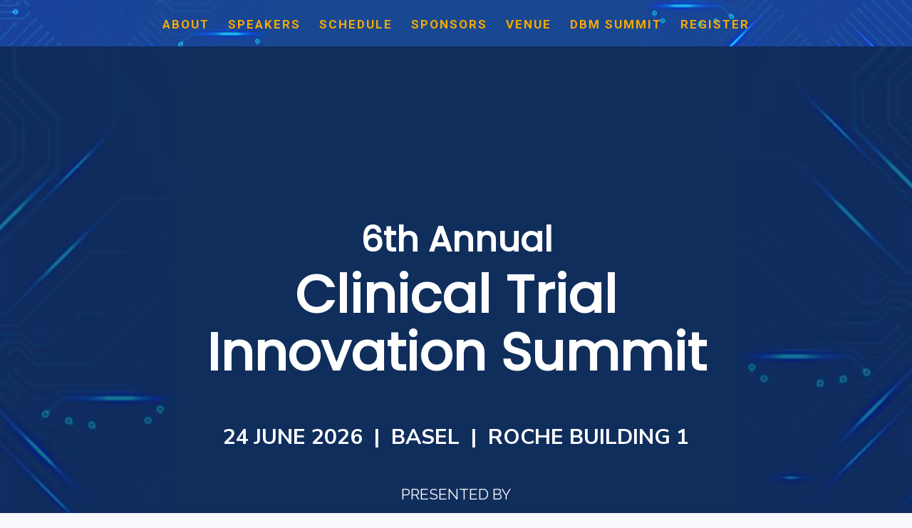

--- FILE ---
content_type: text/html; charset=utf-8
request_url: https://digitaltrialsx.panagorapharma.com/
body_size: 21558
content:
<!DOCTYPE html>
<html lang="en">

<head>
  <title>Clinical Trial Innovation Summit 2026 | June 24, 2026</title>
  <meta name="description" content="Hosted by Roche and PanAgora Pharma, the Clinical Trial Innovation Summit looks at how pharma is improving R&amp;D productivity and elevating the patient experience in clinical trials." />
  <link rel="manifest" href="/manifest.json">
  <meta property="og:image" content="https://eventcreate-v1.s3.us-west-1.amazonaws.com/uploads/event/background_img/25451/Screenshot_2025-04-01_at_2.54.51_PM.png" />
  <meta property="og:url" content="http://digitaltrialsx.panagorapharma.com" />
  <meta property="og:type" content="website" />
  <meta property="og:title" content="Clinical Trial Innovation Summit 2026 | June 24, 2026" />
  <meta property="og:description" content="Hosted by Roche and PanAgora Pharma, the Clinical Trial Innovation Summit looks at how pharma is improving R&amp;D productivity and elevating the patient experience in clinical trials." />
  <meta name="google-site-verification" content="N3as54yWdnHGj6rqX9tI8Ba8niZb8dRYxQqfrqhmFis" />
  <meta name="viewport" content="width=device-width">
  <meta name="theme-color" content="#ffffff">
  <link rel="apple-touch-icon" sizes="180x180" href="/apple-touch-icon.png">
  <link rel="icon" type="image/png" sizes="16x16" href="https://ucarecdn.com/916a1513-c0a1-41f8-b23f-89d7f92d43cf/?v=1.1">
  <link rel="stylesheet" href="https://use.typekit.net/zhs3prf.css">
  <link rel="stylesheet" href="https://digitaltrialsx.panagorapharma.com/assets/vendor/fontawesome/fontawesome-79c06c529fcec14c2f1bede5b64f20185cd43437c7ca9c6609210b97ebcdb26c.css" media="screen" />
  <link rel="stylesheet" href="https://digitaltrialsx.panagorapharma.com/assets/vendor/fontawesome/brands-fe30cf0c7520c545004ece099b5338661745fc6e74c6e7787bd98c1f3d5349ad.css" media="screen" />
  <link rel="stylesheet" href="https://digitaltrialsx.panagorapharma.com/assets/vendor/fontawesome/solid-eeb5694d634cdb461b9e19666356d7be8fbae67eceff0d00b0d297c61141d3ec.css" media="screen" />
  <link rel="stylesheet" href="https://digitaltrialsx.panagorapharma.com/assets/vendor/fontawesome/light-375af91136979f1cc584d18037a3a7d16ecde41597d40426bc0466d64b43a183.css" media="screen" />
  <link rel="stylesheet" href="https://digitaltrialsx.panagorapharma.com/assets/vendor/fontawesome/regular-c1d9deaac583b1c5c6254857f038520f3b66132a27e6467ed89abbf7d8824e48.css" media="screen" />
  <link rel="preconnect" href="https://fonts.googleapis.com">
  <link rel="preconnect" href="https://fonts.gstatic.com" crossorigin>
  <link href="https://fonts.googleapis.com/css2?family=Outfit:wght@400;500;600&display=swap" rel="stylesheet">
  <link rel="stylesheet" href="https://digitaltrialsx.panagorapharma.com/assets/application-803a23c9134e28b057481e70b319a7d0e0e4a0219d3516e84ca1d9a8fa09f7ff.css" media="all" data-turbolinks-track="true" />
<link rel="stylesheet" href="https://digitaltrialsx.panagorapharma.com/assets/enterprise/core-ea8b78f3bca86466b07e0efb996072764a6bb4a60e9c28ebd59f3046abd9b63d.css" media="all" data-turbolinks-track="true" />
    <link rel="stylesheet" href="https://digitaltrialsx.panagorapharma.com/assets/enterprise/events-0b7d9bf8c689faad830a67a68b071d225f421f57fd4f8872965b2c9e5dac050e.css" media="all" data-turbolinks-track="true" />
    
  

  <style>
    .website {

}



.website .content-block-about-4 .img-placeholder-2 {
	content:url("https://res.cloudinary.com/eventcreate/image/upload/v1563813168/themes/theme%20assets/anders-jilden-Sc5RKXLBjGg-unsplash_pakjfn.jpg ");
}

.website .content-block-about-4 {
	border-top-color: #222;
}


.website .content-block-about-4 .h1 {
		font-family: 'Raleway', sans-serif;
  font-size:50px;

}


.website .h1, 
.website .h2, 
.website .h3, 
.website .h4, 
.website .h5  {
		font-family: 'Raleway', sans-serif;
}



.website .h1 {
		font-size:72px;
}



.website a {
color: #267c96;
}


.website a:hover {
   color: #2d5967;
}




.website .button {
background: #267c96;
    color: #fff;
    border: none;
    border-radius: 4px;
    font-weight: bold;
    letter-spacing: 1px;
    text-shadow: 1px 1px 1px #00000029;
    box-shadow: 2px 2px 10px rgba(0,0,0,0);
  	font-family: 'Raleway', sans-serif;
	transition:.2s all ease;
  	transform:scale(1,1);


}


.website .button:hover {
	background: #2d5967;
   	color: #fff;
    box-shadow: 2px 2px 10px rgba(0,0,0,.4);
    transform:scale(1.02,1.02);

}


.website #banner {
background-image:url(https://res.cloudinary.com/eventcreate/image/upload/v1563813168/themes/theme%20assets/anders-jilden-Sc5RKXLBjGg-unsplash_pakjfn.jpg);
    padding: 220px 0;
	color:#fff;
}

.website #banner .content-block-bg {
    opacity: 0.38;
    background-color: #000000;
}

.website #banner4 {
  	background-image:url(https://res.cloudinary.com/dy8r4yh5x/image/upload/v1513712891/industry2.jpg);


    padding: 120px 0 120px;
}



.website .content-block-banner .plead {
    color: rgba(255,255,255,.8);
    font-size: 22px;
    line-height: 32px;
}


.website .content-block-navigation .content-block-bg {
  opacity:0;
background:#fff;
}


.website .content-block.content-block-navigation, .website .content-block:first-of-type.content-block-navigation {
 padding-top:0px;
  padding-bottom:0px;
}


.website .navbar-nav .nav-item {
	font-weight: 600;
    font-size: 15px;
  transition:.3s all ease-out;
      color: rgba(255,255,255,.9);
}

.website .navbar-nav .nav-item a:hover {
    color: rgba(255,255,255,1);
	background: rgba(255,255,255,.05);
}


.website .navbar-toggle .icon-bar {
    background: #fff;
}





.event-website-10 h1,.event-website-10 h2,.event-website-10 h3,.event-website-10 h4,.event-website-10 .h1,
.event-website-10 .h2,.event-website-10  .h3,.event-website-10 .h4  {
		font-family: 'Raleway', sans-serif;
	}

.event-website-10 {
	background:#fff;
	font-family: 'Roboto', sans-serif;
}

.event-website-10 h1 {
	font-size:72px;
}

.event-website-10 h2:after {
	content: '';
	width: 55px;
	height: 6px;
	display: block;
	background: #267c96;
	margin: 10px 0 24px 0;
}


.event-website-10 .text-center h2:after {
	content: '';
	width: 55px;
	height: 6px;
	display: block;
	background: #267c96;
	margin: 10px auto 24px auto;
} 



.event-website-10 a {
color: #267c96;
}

.event-website-10 a:hover {
   			color: #2d5967;
}

.event-website-10 .btn:not(.btn-app) {
	background: #267c96;
    color: #fff;
    border: none;
    border-radius: 4px;
    font-weight: bold;
    letter-spacing: 1px;
    text-shadow: 1px 1px 1px #00000029;
    box-shadow: 2px 2px 10px rgba(0,0,0,0);
  	font-family: 'Raleway', sans-serif;
	transition:.2s all ease;
  	transform:scale(1,1);
}

.event-website-10 .btn:not(.btn-app):hover {
	background: #2d5967;
   	color: #fff;
    box-shadow: 2px 2px 10px rgba(0,0,0,.4);
    transform:scale(1.02,1.02);

}

.event-website-10 .website-banner, .event-website-10 .content-block-banner  {
	background-image:url(https://res.cloudinary.com/dy8r4yh5x/image/upload/v1513712616/industry.jpg);
    padding: 220px 0;
color:#fff;
}


.event-website-10 .website-banner .website-banner-cover,  .event-website-10 .content-block-banner .content-block-bg  {
    opacity: 0.38;
    background-color: #000000;
}

.event-website-10 .placeholder  {
  	background-image:url(https://res.cloudinary.com/dy8r4yh5x/image/upload/v1513712891/industry2.jpg);
}

.event-website-10 .website-banner .btn:not(.btn-app), .event-website-10 .content-block-banner .btn {
    padding: 20px 54px;
    font-size: 14px; 
}


.event-website-10 .content-block-countdown .h1 {
	color: #1683a5;
}

  </style>
  <style>
    /* custom css */
  </style>
  <meta name="csrf-param" content="authenticity_token" />
<meta name="csrf-token" content="wnFsRAWOEdSD3MmUG-GaaTyBWgwzsqkK9Zid_bi0kjjAvjDiM5PAplvreULGumFbTck-j5H1M27FplKXQwx-nw" />
  <script src="https://digitaltrialsx.panagorapharma.com/assets/application-f9cb6169f5fb8916b6da26f106c735d6197fd3b5660fa1e88e4b30e74c2a2684.js" data-turbolinks-track="true"></script>
  
  <script src="https://digitaltrialsx.panagorapharma.com/assets/vendor/bootstrap/3.3.7/js/bootstrap.min-d00f21189d04aca979a7f293ac5cc8a05a6f4519bca6840d46d2aebe367f2881.js"></script>
      <script defer data-domain="eventcreate.com" src="https://plausible.io/js/script.js"></script>




</head>

<body class="    menucollapsed event-show show   " data-turbolinks=false data-no-turbolinks=true>
  
  


  <input type="hidden" name="theme_font" id="theme_font" value="Raleway:400,700|Roboto:400,700" autocomplete="off" />

    <div class="websitenavcontainer">
    
    
    
    
    
    
    
    
    
    
    
    
    
    
    
    
    
    
    
    
    
    
    
    
    
    
    
    
    
    
    
    
    
    
    
    
    
    
    
    
    
    
    
    
    
    
    
    
    
    
    
    
    
    
    
    
    
    
    
    
    
    
    
    
    
    
    
    
    
    
    
    
    
    
    
    
    
    
    
    
    
    
    
    
    
    
    
    
    
    
    <div id="websitenav" style="display: none;">
      <div class="content-block content-block-navigation content-block-globalnav active">
        <div class="content-block-bg"> </div>
          <div class="content-block-content">
            <nav class="event-website-navbar navbar-expand-lg">
              <a class="event-website-navbar-brand ec-editor-block ec-element-hidden" data-elementtype="logo" rel="nofollow" href="#"><img src="https://res.cloudinary.com/dy8r4yh5x/image/upload/v1550086537/logo_placeholder.png" width="75px;"></a>
              <button type="button" class="navbar-toggle collapsed" data-toggle="collapse" data-target="#navbar" aria-expanded="false" aria-controls="navbar" id="open-event-mobile-nav">
                <span class="sr-only">Toggle navigation</span>
                <span class="icon-bar top-bar"></span>
                <span class="icon-bar middle-bar"></span>
                <span class="icon-bar bottom-bar"></span>
              </button>
              <div class="collapse navbar-collapse" id="navbarsExample09">
                <ul class="nav navbar-nav">
                  
                  <div class="ec-editor-block" data-elementtype="spacer" style="height:20px;"></div>
                </ul>
                <ul class="nav navbar-nav ml-auto ec-editor-block ec-element-hidden" data-elementtype="navbutton">
                  <a rel="nofollow" href="#" class="button button-dark links-to-registration">Register Now</a>
                </ul>
              </div>
            </nav>
          </div>
        </div>
    </div>


























































































</div>

      <div class="website t1 ">
    <div class="content-block content-block-navigation active" data-block-type="navigation" id="dup7slphr6" style="background-image: url(&quot;https://eventcreate-v1.s3.us-west-1.amazonaws.com/uploads%2F3177ca6b-0f6d-4eb4-9056-0dea4d2a272b%2FBlue+Futuristic+Webinar+Online+Zoom+Virtual+Background.jpg&quot;); border-top-color: rgb(5, 21, 117); border-top-width: 10px; padding-top: 4px; padding-bottom: 1px;">

    <div class="content-block-bg" style="background-color: rgb(2, 1, 33); opacity: 0.01;"> </div>


    <div class="content-block-content">  




    <nav class="event-website-navbar navbar-expand-lg">
      
        <button type="button" class="navbar-toggle collapsed" data-toggle="collapse" data-target="#navbar" aria-expanded="false" aria-controls="navbar" id="open-event-mobile-nav">
            <span class="sr-only">Toggle navigation</span>
            <span class="icon-bar top-bar"></span>
            <span class="icon-bar middle-bar"></span>
            <span class="icon-bar bottom-bar"></span>
        </button>

      <div class="collapse navbar-collapse justify-content-md-center">

        <ul class="nav navbar-nav">

            <li class="nav-item ec-editor-block" data-elementtype="link" style="color: rgb(247, 169, 0); letter-spacing: 2px; font-size: 17px;">
                <a class="nav-link navbar-scroll" rel="nofollow ugc" href="#about2">ABOUT</a>
            </li>
            <li class="nav-item ec-editor-block" data-elementtype="link" style="color: rgb(247, 169, 0); letter-spacing: 2px; font-size: 17px;"><a class="nav-link navbar-scroll" rel="nofollow ugc" href="#speakers14n3ns7">SPEAKERS</a></li><li class="nav-item ec-editor-block" data-elementtype="link" style="color: rgb(247, 169, 0); letter-spacing: 2px; font-size: 17px;">
                <a class="nav-link navbar-scroll" rel="nofollow ugc" href="#schedule22cafss">SCHEDULE</a>
            </li><li class="nav-item ec-editor-block" data-elementtype="link" style="color: rgb(247, 169, 0); letter-spacing: 2px; font-size: 17px;"><a class="nav-link navbar-scroll" rel="nofollow ugc" href="#basic13fc9t8">SPONSORS</a></li>
            <li class="nav-item ec-editor-block" data-elementtype="link" style="color: rgb(247, 169, 0); letter-spacing: 2px; font-size: 17px;">
                <a class="nav-link navbar-scroll" rel="nofollow ugc" href="#map1my7f08">VENUE</a>
            </li><li class="nav-item ec-editor-block" data-elementtype="link" style="color: rgb(247, 169, 0); letter-spacing: 2px; font-size: 17px;"><a class="nav-link" rel="nofollow ugc" href="https://digitalbiomarkers.panagorapharma.com/">DBM SUMMIT</a></li><li class="nav-item ec-editor-block" data-elementtype="link" style="color: rgb(247, 169, 0); letter-spacing: 2px; font-size: 17px;"><a class="nav-link" rel="nofollow ugc" href="https://panagora.regfox.com/digital-biomarkers-summit-clinical-trials-innovation-summit-2025" target="_blank">REGISTER</a></li>
        </ul>

      </div>


    </nav>






    </div>

</div>

<div class="content-block content-block-banner active" data-block-type="banner" id="banner" style="background-image: url(&quot;https://eventcreate-v1.s3.us-west-1.amazonaws.com/uploads%2F3177ca6b-0f6d-4eb4-9056-0dea4d2a272b%2FBlue+Futuristic+Webinar+Online+Zoom+Virtual+Background.jpg&quot;); padding-top: 300px; padding-bottom: 210px;">

    <div class="content-block-bg" style="opacity: 0.38;"> </div>


    <div class="content-block-content">   
        <div class="container">
        <div class="container-inner">    

             <div class="row">
                 <div class="col col-md-10 col-md-offset-1">

                        


                        <div class="ec-editor-block h2" data-elementtype="text" data-font="Poppins:400" style="font-family: Poppins; font-size: 49px; line-height: 150%;" id="blockk4fmh" data-mobilefontsize="35"><strong>6th Annual</strong></div><div class="ec-editor-block h1" data-elementtype="text" style="margin: 0px; font-size: 74px; font-family: Poppins;" data-font="Poppins:400" id="block86d32" data-mobilefontsize="50"><strong>Clinical Trial<br></strong><strong>Innovation Summit</strong></div><div class="ec-editor-block" data-elementtype="spacer" style="height: 11px;"></div><div class="ec-editor-block p" data-elementtype="text" style="font-size: 30px;" id="blockswilqk" data-mobilefontsize="20"><br><strong>24 JUNE 2026&nbsp; | &nbsp;BASEL &nbsp;| &nbsp;ROCHE BUILDING 1</strong></div><div class="ec-editor-block h2" data-elementtype="text" style="font-size: 21px;"><br><br>PRESENTED BY</div><div class="ec-editor-block" data-elementtype="spacer" style="height:40px;"></div><div class="ec-editor-block" data-elementtype="image" style="text-align: center;"><img src="https://eventcreate-v1.s3.us-west-1.amazonaws.com/uploads%2F38ce2bec-5406-489e-aedd-b4ee1a6a6c65%2Froche.png" style="width: 179px; border: 0px solid black; border-radius: 0%;">
<img src="https://eventcreate-v1.s3.us-west-1.amazonaws.com/uploads%2F38ce2bec-5406-489e-aedd-b4ee1a6a6c65%2FPP_logo.png" style="width: 179px; border: 0px solid black; border-radius: 0%;">
</div>

                        <div class="ec-editor-block" data-elementtype="spacer" style="height:16px;"></div>

                        

                 </div>
             </div>
        </div>
        </div>
    </div>


</div>
<div class="content-block content-block-about content-block-about-1 active" data-block-type="about" id="about2" style="padding-bottom: 110px; padding-top: 100px;">

    <div class="content-block-bg"> </div>


    <div class="content-block-content">   
            <div class="container">
            <div class="container-inner">    

                <div class="row">
                    <div class="col col-md-8">


                        <div class="ec-editor-block h2" data-elementtype="text" style="font-size: 28px; font-family: Poppins; letter-spacing: 0.5px;" data-font="Poppins:400"><strong>The Clinical Trial Innovation Summit returns to Roche Headquarters in Basel on 24 June 2026!</strong></div><div class="ec-editor-block" data-elementtype="spacer" style="height: 27px;"></div><div class="ec-editor-block p" data-elementtype="text" style="font-size: 17px; font-family: Poppins;" data-font="Poppins:400">PanAgora Pharma and Roche are collaborating once again to bring the 6th Annual Clinical Trial Innovation Summit back to Basel this 24 June! This year's conference agenda will explore how life sciences organizations are delivering more patient-centric clinical trials and how digital health technologies (DHTs) are being implemented to improve efficacy measurement, patient recruitment, safety, and drug delivery.<br><br>Core themes and topics for the 2026 agenda include:<strong><br><br></strong><em>&nbsp;• Industry Trends and Innovations in Virtual, Hybrid and Decentralized Trials: AI, DHTs, Decentralized Trials, Evolving Role of CRO’s, Global Perspective</em><br><em>• Patient Perspective: Engagement, Involvement, and Applying Learnings at Scale</em><br><em>• Identifying Innovations &amp; Technologies Accelerating Patient-Centric Trials</em><br><em>• Ideas into Action: Keys to Delivering Inclusive Human-Centered Clinical Trials</em><strong><em><br></em><br></strong>Join 35+ speakers and 250+ senior-level clinical research, operations, and trial design leaders on 24 June at Roche headquarters in Basel!</div><div class="ec-editor-block" data-elementtype="spacer" style="height:40px;"></div>


                    
                    </div>
                    <div class="col col-md-3 col-md-offset-1">


                        <div class="ec-editor-block h4" data-elementtype="text" style="font-size: 15px;"><strong>Location</strong></div>


                        <div class="ec-editor-block" data-elementtype="spacer" style="height: 14px;"></div><div class="ec-editor-block p" data-elementtype="text" style="font-size: 17px; font-family: Poppins;" data-font="Poppins:400"><a rel="nofollow ugc" href="https://goo.gl/maps/mobE8u3yCf9gKXGv9" target="_blank">Roche Building 1</a><br>Grenzacherstrasse 124<br>4070 Basel, Switzerland</div>

                        <div class="ec-editor-block" data-elementtype="spacer" style="height: 29px;"></div>

                        <div class="ec-editor-block h4" data-elementtype="text" style="font-size: 15px;"><strong>Date &amp; Time</strong></div>


                        <div class="ec-editor-block" data-elementtype="spacer" style="height: 10px;"></div><div class="ec-editor-block p" data-elementtype="text" style="text-align: left; font-size: 16px; font-family: Poppins;" data-font="Poppins:400">24 June 2026<br>08:45-18:00 Local Time (GMT+2)<br>Apéro to Follow</div><div class="ec-editor-block p" data-elementtype="text"></div><div class="ec-editor-block" data-elementtype="spacer" style="height:40px;"></div><div class="ec-editor-block h2" data-elementtype="text" style="font-size: 15px; line-height: 200%; letter-spacing: 3px;"><strong>HOST SPONSOR</strong></div><div class="ec-editor-block" data-elementtype="spacer" style="height: 12px;"></div><div class="ec-editor-block" data-elementtype="image" style="text-align: left;"><img class="" src="https://eventcreate-v1.s3.us-west-1.amazonaws.com/uploads%2Fad339a33-2a53-4f89-b406-37062f43c5fc%2Fdownload.jpg" style="width: 153px;"></div>


                    </div>
                </div>
            </div>
            </div>

</div>
</div><div class="content-block content-block-banner content-block-banner-4 active" data-block-type="banner" id="banner4" style="background-image: url(&quot;https://eventcreate-v1.s3.us-west-1.amazonaws.com/uploads%2F149f44bd-ca7d-41e9-a7e9-d711a67df474%2FDBM+audience.png&quot;); padding-bottom: 250px; padding-top: 90px;">

    <div class="content-block-bg"> </div>

    <div class="content-block-content">   
        <div class="container">
        <div class="container-inner">    

             <div class="row">
                 <div class="col col-md-8 col-md-offset-2">
                        <div class="ec-editor-block" data-elementtype="spacer" style="height:16px;"></div>
                 </div>
             </div>
        </div>
        </div>
    </div>

</div><div class="content-block content-block-basic content-block-basic-2 active" data-block-type="basic" id="basic2rokovp" style="padding-bottom: 90px; padding-top: 110px;">    <div class="content-block-bg" style="background-color: rgb(230, 230, 230);"> </div>    <div class="content-block-content text-center">           <div class="container">        <div class="container-inner">                 <div class="row">                 <div class="col col-md-10 col-md-offset-1">                        <div class="ec-editor-block h2" data-elementtype="text" data-font="Poppins:400" style="font-family: Poppins; font-size: 35px;"><strong>AGENDA THEMES</strong></div><div class="ec-editor-block" data-elementtype="spacer" style="height: 34px;"></div><div class="ec-editor-block p" data-elementtype="text" style="font-size: 25px; font-family: Poppins; letter-spacing: 0px; line-height: 172%; text-align: center; text-transform: none;" data-font="Poppins:400" id="blocks4fm6" data-mobilefontsize="20"><div style="text-align: center;"><br></div><div style="text-align: center;"><span style="color: rgb(184, 49, 47);"><strong>1. Industry Trends and Latest Innovations: AI, DHTs, Decentralised Trials</strong></span></div><div style="text-align: center;"><strong><br></strong></div><div style="text-align: center;"><strong><span style="color: rgb(0, 168, 133);">2. Accelerating Patient-Centric Trials: Innovations &amp; Technologies<br></span></strong></div><div style="text-align: center;"><strong><br></strong></div><div style="text-align: center;"><strong><span style="color: rgb(147, 101, 184);">3. Enhancing Diversity in Clinical Trials: Stakeholder Perspectives<br></span></strong></div><div style="text-align: center;"><strong><br></strong></div><div style="text-align: center;"><span style="color: rgb(243, 121, 52);"><strong>4. Ideas into Action: Delivering Human-Centered Clinical Trials</strong></span><strong><span style="color: rgb(243, 121, 52);"><br></span></strong><span style="color: rgb(71, 85, 119);"><strong><br></strong><br></span></div></div>                    </div>             </div>        </div>        </div>    </div></div>
<div class="content-block content-block-basic content-block-basic-1 active" data-block-type="basic" id="speakers14n3ns7" style="padding-top: 177px; padding-bottom: 0px;">    <div class="content-block-bg" style="background-color: rgb(0, 122, 194); opacity: 1;"> </div>    <div class="content-block-content text-center">           <div class="container">        <div class="container-inner">                 <div class="row">                 <div class="col col-md-8 col-md-offset-2">                        <div class="ec-editor-block h2" data-elementtype="text" data-font="Poppins:400" style="font-family: Poppins; font-size: 35px;"><span style="color: rgb(255, 255, 255);"><strong>SPEAKING FACULTY &amp; ADVISORS</strong></span></div>                        <div class="ec-editor-block" data-elementtype="spacer" style="height:16px;"></div>                                                <div class="ec-editor-block" data-elementtype="spacer" style="height:70px;"></div>                    </div>             </div>            <div class="ec-repeatable">                <div class="row">                     <div class="col col-md-3 col-mobile-margin">                        <div class="ec-editor-block" data-elementtype="image"><img class="" src="https://eventcreate-v1.s3.us-west-1.amazonaws.com/uploads%2Fa9f0b8d6-5539-4ed9-97ec-bcd3dad0b464%2FScreenshot+2025-04-29+at+12.08.33%E2%80%AFPM.png" style="width: 263px;"></div>                        <div class="ec-editor-block" data-elementtype="spacer" style="height:16px;"></div>                        <div class="ec-editor-block h5" data-elementtype="text" style="margin:0;"><strong><span style="color: rgb(255, 255, 255);">Sam Hariry</span></strong><br><em><span style="color: rgb(255, 255, 255);">Global Head, Clinical Innovation</span></em></div>                        <div class="ec-editor-block" data-elementtype="spacer" style="height: 15px;"></div><div class="ec-editor-block h6" data-elementtype="text" style="margin: 0px; font-size: 17px;"><span style="color: rgb(255, 255, 255);"><strong>NOVARTIS</strong></span></div>                                 <div class="ec-editor-block" data-elementtype="spacer" style="height:12px;"></div>                                            </div>                     <div class="col col-md-3 col-mobile-margin">                        <div class="ec-editor-block" data-elementtype="image"><img class="" src="https://eventcreate-v1.s3.us-west-1.amazonaws.com/uploads%2Fa9f0b8d6-5539-4ed9-97ec-bcd3dad0b464%2FScreenshot+2025-04-29+at+12.17.44%E2%80%AFPM.png" style="width: 257px;"></div>                        <div class="ec-editor-block" data-elementtype="spacer" style="height:16px;"></div>                        <div class="ec-editor-block h5" data-elementtype="text" style="margin:0;"><strong><span style="color: rgb(255, 255, 255);">Léa Proulx</span></strong><br><em><span style="color: rgb(255, 255, 255);">Patient Voice Partner</span></em></div>                        <div class="ec-editor-block" data-elementtype="spacer" style="height: 14px;"></div><div class="ec-editor-block h6" data-elementtype="text" style="margin: 0px; font-size: 17px;"><strong><span style="color: rgb(255, 255, 255);">ROCHE</span></strong></div>                                 <div class="ec-editor-block" data-elementtype="spacer" style="height:12px;"></div>                                            </div>                     <div class="col col-md-3 col-mobile-margin">                        <div class="ec-editor-block" data-elementtype="image"><img class="" src="https://eventcreate-v1.s3.us-west-1.amazonaws.com/uploads%2Fa9f0b8d6-5539-4ed9-97ec-bcd3dad0b464%2FScreenshot+2025-04-29+at+12.16.13%E2%80%AFPM.png" style="width: 260px;"></div>                        <div class="ec-editor-block" data-elementtype="spacer" style="height:16px;"></div>                        <div class="ec-editor-block h5" data-elementtype="text" style="margin:0;"><strong><span style="color: rgb(255, 255, 255);">Ernst Bos</span></strong><br><span style="color: rgb(255, 255, 255);"><em> Global Medical Director</em></span></div>                        <div class="ec-editor-block" data-elementtype="spacer" style="height: 14px;"></div><div class="ec-editor-block h6" data-elementtype="text" style="margin: 0px; font-size: 17px;"><strong><span style="color: rgb(255, 255, 255);">ROCHE</span></strong></div>                                 <div class="ec-editor-block" data-elementtype="spacer" style="height:12px;"></div>                                            </div>                    <div class="col col-md-3 col-mobile-margin">                        <div class="ec-editor-block" data-elementtype="image"><img class="" src="https://eventcreate-v1.s3.us-west-1.amazonaws.com/uploads%2Fa9f0b8d6-5539-4ed9-97ec-bcd3dad0b464%2FScreenshot+2025-04-29+at+12.14.36%E2%80%AFPM.png" style="width: 260px;"></div>                        <div class="ec-editor-block" data-elementtype="spacer" style="height:16px;"></div>                        <div class="ec-editor-block h5" data-elementtype="text" style="margin:0;"><strong><strong><span style="color: rgb(255, 255, 255);">Paul Cooper</span></strong></strong><br><em><span style="color: rgb(255, 255, 255);">Personalised Healthcare Strategy Leader</span></em></div>                        <div class="ec-editor-block" data-elementtype="spacer" style="height: 14px;"></div><div class="ec-editor-block h6" data-elementtype="text" style="margin: 0px; font-size: 17px;"><strong><span style="color: rgb(255, 255, 255);">ROCHE</span></strong></div>                                 <div class="ec-editor-block" data-elementtype="spacer" style="height:12px;"></div>                                            </div>                </div>                <div class="row">                    <div class="col col-md-12">                        <div class="ec-editor-block" data-elementtype="spacer" style="height: 52px;"></div>                    </div>                </div>             </div><div class="ec-repeatable">                <div class="row">                     <div class="col col-md-3 col-mobile-margin">                        <div class="ec-editor-block" data-elementtype="image"><img class="" src="https://eventcreate-v1.s3.us-west-1.amazonaws.com/uploads%2Fa9f0b8d6-5539-4ed9-97ec-bcd3dad0b464%2FScreenshot+2025-04-29+at+12.21.53%E2%80%AFPM.png" style="width: 264px;"></div>                        <div class="ec-editor-block" data-elementtype="spacer" style="height:16px;"></div>                        <div class="ec-editor-block h5" data-elementtype="text" style="margin:0;"><strong><span style="color: rgb(255, 255, 255);">Bola Grace</span></strong><br><em><span style="color: rgb(255, 255, 255);">Senior Director, Digital Biomarkers, Real World Data &amp; Analytics</span></em></div>                        <div class="ec-editor-block" data-elementtype="spacer" style="height: 15px;"></div><div class="ec-editor-block h6" data-elementtype="text" style="margin: 0px; font-size: 17px;"><span style="color: rgb(255, 255, 255);"><strong>GSK</strong></span></div>                                 <div class="ec-editor-block" data-elementtype="spacer" style="height:12px;"></div>                                            </div>                     <div class="col col-md-3 col-mobile-margin">                        <div class="ec-editor-block" data-elementtype="image"><img class="" src="https://eventcreate-v1.s3.us-west-1.amazonaws.com/uploads%2Fa9f0b8d6-5539-4ed9-97ec-bcd3dad0b464%2FScreenshot+2025-04-29+at+12.24.24%E2%80%AFPM.png" style="width: 255px;"></div>                        <div class="ec-editor-block" data-elementtype="spacer" style="height:16px;"></div>                        <div class="ec-editor-block h5" data-elementtype="text" style="margin:0;"><strong><span style="color: rgb(255, 255, 255);">Scott Askin</span></strong><br><em><span style="color: rgb(255, 255, 255);">Portfolio Innovation Director, Global Clinical Operations</span></em></div>                        <div class="ec-editor-block" data-elementtype="spacer" style="height: 14px;"></div><div class="ec-editor-block h6" data-elementtype="text" style="margin: 0px; font-size: 17px;"><strong><span style="color: rgb(255, 255, 255);">NOVARTIS</span></strong></div>                                 <div class="ec-editor-block" data-elementtype="spacer" style="height:12px;"></div>                                            </div>                     <div class="col col-md-3 col-mobile-margin">                        <div class="ec-editor-block" data-elementtype="image"><img class="" src="https://eventcreate-v1.s3.us-west-1.amazonaws.com/uploads%2Fa9f0b8d6-5539-4ed9-97ec-bcd3dad0b464%2FScreenshot+2025-04-29+at+12.25.37%E2%80%AFPM.png" style="width: 256px;"></div>                        <div class="ec-editor-block" data-elementtype="spacer" style="height:16px;"></div>                        <div class="ec-editor-block h5" data-elementtype="text" style="margin:0;"><strong><span style="color: rgb(255, 255, 255);">Nadir Ammour</span></strong><br><span style="color: rgb(255, 255, 255);"><em>Global Lead, Clinical Innovation &amp; External Partnerships</em></span></div>                        <div class="ec-editor-block" data-elementtype="spacer" style="height: 14px;"></div><div class="ec-editor-block h6" data-elementtype="text" style="margin: 0px; font-size: 17px;"><strong><span style="color: rgb(255, 255, 255);">SANOFI</span></strong></div>                                 <div class="ec-editor-block" data-elementtype="spacer" style="height:12px;"></div>                                            </div>                    <div class="col col-md-3 col-mobile-margin">                        <div class="ec-editor-block" data-elementtype="image"><img class="" src="https://eventcreate-v1.s3.us-west-1.amazonaws.com/uploads%2Fa9f0b8d6-5539-4ed9-97ec-bcd3dad0b464%2FScreenshot+2025-04-29+at+12.26.58%E2%80%AFPM.png" style="width: 260px;"></div>                        <div class="ec-editor-block" data-elementtype="spacer" style="height:16px;"></div>                        <div class="ec-editor-block h5" data-elementtype="text" style="margin:0;"><strong><strong><span style="color: rgb(255, 255, 255);">Isabela Niculae</span></strong></strong><br><em><span style="color: rgb(255, 255, 255);">Head, Clinical Innovation and Digital Solutions, Global Clinical Operations</span></em></div>                        <div class="ec-editor-block" data-elementtype="spacer" style="height: 15px;"></div><div class="ec-editor-block h6" data-elementtype="text" style="margin: 0px; font-size: 17px;"><strong><span style="color: rgb(255, 255, 255);">UCB</span></strong></div>                                 <div class="ec-editor-block" data-elementtype="spacer" style="height:12px;"></div>                                            </div>                </div>                <div class="row">                    <div class="col col-md-12">                        <div class="ec-editor-block" data-elementtype="spacer" style="height: 59px;"></div>                    </div>                </div>             </div><div class="ec-repeatable">                <div class="row">                     <div class="col col-md-3 col-mobile-margin">                        <div class="ec-editor-block" data-elementtype="image"><img class="" src="https://eventcreate-v1.s3.us-west-1.amazonaws.com/uploads%2Fa9f0b8d6-5539-4ed9-97ec-bcd3dad0b464%2FScreenshot+2025-04-29+at+12.32.55%E2%80%AFPM.png" style="width: 259px;"></div>                        <div class="ec-editor-block" data-elementtype="spacer" style="height:16px;"></div>                        <div class="ec-editor-block h5" data-elementtype="text" style="margin:0;"><strong><span style="color: rgb(255, 255, 255);">Suki Balendra</span></strong><br><em><span style="color: rgb(255, 255, 255);">Director of Strategic Partnerships</span></em></div>                        <div class="ec-editor-block" data-elementtype="spacer" style="height: 15px;"></div><div class="ec-editor-block h6" data-elementtype="text" style="margin: 0px; font-size: 17px;"><span style="color: rgb(255, 255, 255);"><strong><strong><strong>IMPERIAL COLLEGE HEALTHCARE NHS TRUST</strong></strong></strong></span></div>                                 <div class="ec-editor-block" data-elementtype="spacer" style="height:12px;"></div>                                            </div>                     <div class="col col-md-3 col-mobile-margin">                        <div class="ec-editor-block" data-elementtype="image"><img class="" src="https://eventcreate-v1.s3.us-west-1.amazonaws.com/uploads%2Fa9f0b8d6-5539-4ed9-97ec-bcd3dad0b464%2FScreenshot+2025-04-29+at+12.31.55%E2%80%AFPM.png" style="width: 261px;"></div>                        <div class="ec-editor-block" data-elementtype="spacer" style="height:16px;"></div>                        <div class="ec-editor-block h5" data-elementtype="text" style="margin:0;"><strong><span style="color: rgb(255, 255, 255);">Meri Kay Scott</span></strong><br><em><span style="color: rgb(255, 255, 255);">Associate Vice President, Digital Health R&amp;D</span></em></div>                        <div class="ec-editor-block" data-elementtype="spacer" style="height: 14px;"></div><div class="ec-editor-block h6" data-elementtype="text" style="margin: 0px; font-size: 17px;"><strong><span style="color: rgb(255, 255, 255);"><strong>ELI LILLY AND COMPANY</strong></span></strong></div>                                 <div class="ec-editor-block" data-elementtype="spacer" style="height:12px;"></div>                                            </div>                     <div class="col col-md-3 col-mobile-margin">                        <div class="ec-editor-block" data-elementtype="image"><img class="" src="https://eventcreate-v1.s3.us-west-1.amazonaws.com/uploads%2Fa9f0b8d6-5539-4ed9-97ec-bcd3dad0b464%2FScreenshot+2025-04-29+at+12.31.19%E2%80%AFPM.png" style="width: 261px;"></div>                        <div class="ec-editor-block" data-elementtype="spacer" style="height:16px;"></div>                        <div class="ec-editor-block h5" data-elementtype="text" style="margin:0;"><strong><span style="color: rgb(255, 255, 255);">Dan Karlin</span></strong><br><span style="color: rgb(255, 255, 255);"><em>Chief Medical Officer</em></span></div>                        <div class="ec-editor-block" data-elementtype="spacer" style="height: 14px;"></div><div class="ec-editor-block h6" data-elementtype="text" style="margin: 0px; font-size: 17px;"><strong><span style="color: rgb(255, 255, 255);">MINDMED</span></strong></div>                                 <div class="ec-editor-block" data-elementtype="spacer" style="height:12px;"></div>                                            </div>                    <div class="col col-md-3 col-mobile-margin">                        <div class="ec-editor-block" data-elementtype="image"><img class="" src="https://eventcreate-v1.s3.us-west-1.amazonaws.com/uploads%2Fa9f0b8d6-5539-4ed9-97ec-bcd3dad0b464%2FScreenshot+2025-04-29+at+12.30.48%E2%80%AFPM.png" style="width: 263px;"></div>                        <div class="ec-editor-block" data-elementtype="spacer" style="height:16px;"></div>                        <div class="ec-editor-block h5" data-elementtype="text" style="margin:0;"><strong><strong><span style="color: rgb(255, 255, 255);">Lauren Sunshine</span></strong></strong><br><em><span style="color: rgb(255, 255, 255);">Director, Product Management, Digital Health</span></em></div>                        <div class="ec-editor-block" data-elementtype="spacer" style="height: 11px;"></div><div class="ec-editor-block h6" data-elementtype="text" style="margin: 0px; font-size: 17px;"><strong><span style="color: rgb(255, 255, 255);">BMS</span></strong></div>                                 <div class="ec-editor-block" data-elementtype="spacer" style="height:12px;"></div>                                            </div>                </div>                <div class="row">                    <div class="col col-md-12">                        <div class="ec-editor-block" data-elementtype="spacer" style="height: 64px;"></div>                    </div>                </div>             </div><div class="ec-repeatable">                <div class="row">                     <div class="col col-md-3 col-mobile-margin">                        <div class="ec-editor-block" data-elementtype="image"><img class="" src="https://eventcreate-v1.s3.us-west-1.amazonaws.com/uploads%2Fc6aeb749-9cff-4064-8221-b28404ed31d8%2FScreenshot+2025-06-17+at+8.05.40%E2%80%AFAM.png" style="width: 249px;"></div>                        <div class="ec-editor-block" data-elementtype="spacer" style="height:16px;"></div>                        <div class="ec-editor-block h5" data-elementtype="text" style="margin:0;"><strong><span style="color: rgb(255, 255, 255);">Thomas Boillat</span></strong><br><em><span style="color: rgb(255, 255, 255);">Senior Digital Health Product Lead</span></em></div>                        <div class="ec-editor-block" data-elementtype="spacer" style="height: 15px;"></div><div class="ec-editor-block h6" data-elementtype="text" style="margin: 0px; font-size: 17px;"><span style="color: rgb(255, 255, 255);"><strong><strong><strong>ROCHE</strong></strong></strong></span></div>                                 <div class="ec-editor-block" data-elementtype="spacer" style="height:12px;"></div>                                            </div>                     <div class="col col-md-3 col-mobile-margin">                        <div class="ec-editor-block" data-elementtype="image"><img class="" src="https://eventcreate-v1.s3.us-west-1.amazonaws.com/uploads%2Fa9f0b8d6-5539-4ed9-97ec-bcd3dad0b464%2FScreenshot+2025-04-29+at+12.36.26%E2%80%AFPM.png" style="width: 255px;"></div>                        <div class="ec-editor-block" data-elementtype="spacer" style="height:16px;"></div>                        <div class="ec-editor-block h5" data-elementtype="text" style="margin:0;"><strong><span style="color: rgb(255, 255, 255);"><strong>Joachim Lövin</strong></span></strong><br><em><span style="color: rgb(255, 255, 255);"><em>DCT Specialist</em></span></em></div>                        <div class="ec-editor-block" data-elementtype="spacer" style="height: 14px;"></div><div class="ec-editor-block h6" data-elementtype="text" style="margin: 0px; font-size: 17px;"><strong><span style="color: rgb(255, 255, 255);"><strong>NOVO NORDISK</strong></span></strong></div>                                 <div class="ec-editor-block" data-elementtype="spacer" style="height:12px;"></div>                                            </div>                     <div class="col col-md-3 col-mobile-margin">                        <div class="ec-editor-block" data-elementtype="image"><img class="" src="https://eventcreate-v1.s3.us-west-1.amazonaws.com/uploads%2Fa9f0b8d6-5539-4ed9-97ec-bcd3dad0b464%2FScreenshot+2025-04-29+at+12.50.43%E2%80%AFPM.png" style="width: 264px;"></div>                        <div class="ec-editor-block" data-elementtype="spacer" style="height:16px;"></div>                        <div class="ec-editor-block h5" data-elementtype="text" style="margin:0;"><strong><span style="color: rgb(255, 255, 255);">Matteo Lai</span></strong><br><span style="color: rgb(255, 255, 255);"><em>Chief Executive Officer</em></span></div>                        <div class="ec-editor-block" data-elementtype="spacer" style="height: 14px;"></div><div class="ec-editor-block h6" data-elementtype="text" style="margin: 0px; font-size: 17px;"><strong><span style="color: rgb(255, 255, 255);">EMPATICA</span></strong></div>                                 <div class="ec-editor-block" data-elementtype="spacer" style="height:12px;"></div>                                            </div>                    <div class="col col-md-3 col-mobile-margin">                        <div class="ec-editor-block" data-elementtype="image"><img class="" src="https://eventcreate-v1.s3.us-west-1.amazonaws.com/uploads%2F98d14d63-ba59-465f-9b49-b1e6661380bb%2FScreenshot+2025-06-12+at+8.11.27%E2%80%AFPM.png" style="width: 260px;"></div>                        <div class="ec-editor-block" data-elementtype="spacer" style="height: 21px;"></div>                        <div class="ec-editor-block h5" data-elementtype="text" style="margin:0;"><strong><strong><span style="color: rgb(255, 255, 255);">Michelle Longmire</span></strong></strong><br><span style="color: rgb(255, 255, 255);"><em>CEO &amp; Co-Founder</em></span></div>                        <div class="ec-editor-block" data-elementtype="spacer" style="height: 11px;"></div><div class="ec-editor-block h6" data-elementtype="text" style="margin: 0px; font-size: 17px;"><strong><span style="color: rgb(255, 255, 255);">MEDABLE</span></strong></div>                                 <div class="ec-editor-block" data-elementtype="spacer" style="height:12px;"></div>                                            </div>                </div>                <div class="row">                    <div class="col col-md-12">                        <div class="ec-editor-block" data-elementtype="spacer" style="height: 51px;"></div>                    </div>                </div>             </div><div class="ec-repeatable">                <div class="row">                     <div class="col col-md-3 col-mobile-margin">                        <div class="ec-editor-block" data-elementtype="image"><img class="" src="https://eventcreate-v1.s3.us-west-1.amazonaws.com/uploads%2Fa9f0b8d6-5539-4ed9-97ec-bcd3dad0b464%2FScreenshot+2025-04-29+at+12.42.08%E2%80%AFPM.png" style="width: 267px;"></div>                        <div class="ec-editor-block" data-elementtype="spacer" style="height:16px;"></div>                        <div class="ec-editor-block h5" data-elementtype="text" style="margin:0;"><strong><span style="color: rgb(255, 255, 255);"><strong>Sebastian Heinzmann</strong></span></strong><br><em><span style="color: rgb(255, 255, 255);"><em>Global Medical Science Leader, Thoracic Oncology</em></span></em></div>                        <div class="ec-editor-block" data-elementtype="spacer" style="height: 15px;"></div><div class="ec-editor-block h6" data-elementtype="text" style="margin: 0px; font-size: 17px;"><span style="color: rgb(255, 255, 255);"><strong><strong><strong>ROCHE</strong></strong></strong></span></div>                                 <div class="ec-editor-block" data-elementtype="spacer" style="height:12px;"></div>                                            </div>                     <div class="col col-md-3 col-mobile-margin">                        <div class="ec-editor-block" data-elementtype="image"><img class="" src="https://eventcreate-v1.s3.us-west-1.amazonaws.com/uploads%2Fa9f0b8d6-5539-4ed9-97ec-bcd3dad0b464%2FScreenshot+2025-04-29+at+12.43.37%E2%80%AFPM.png" style="width: 256px;"></div>                        <div class="ec-editor-block" data-elementtype="spacer" style="height:16px;"></div>                        <div class="ec-editor-block h5" data-elementtype="text" style="margin:0;"><strong><span style="color: rgb(255, 255, 255);"><strong><strong>Marco Rafael</strong></strong></span></strong><br><em><strong><span style="color: rgb(255, 255, 255);"><strong><em><em><strong>&nbsp;</strong></em></em></strong></span></strong><span style="color: rgb(255, 255, 255);"><em><em>Regulatory Science Policy Leader</em></em></span></em></div>                        <div class="ec-editor-block" data-elementtype="spacer" style="height: 14px;"></div><div class="ec-editor-block h6" data-elementtype="text" style="margin: 0px; font-size: 17px;"><strong><span style="color: rgb(255, 255, 255);"><strong>ROCHE</strong></span></strong></div>                                 <div class="ec-editor-block" data-elementtype="spacer" style="height:12px;"></div>                                            </div>                     <div class="col col-md-3 col-mobile-margin">                        <div class="ec-editor-block" data-elementtype="image"><img class="" src="https://eventcreate-v1.s3.us-west-1.amazonaws.com/uploads%2Fa9f0b8d6-5539-4ed9-97ec-bcd3dad0b464%2FScreenshot+2025-04-29+at+12.37.40%E2%80%AFPM.png" style="width: 264px;"></div>                        <div class="ec-editor-block" data-elementtype="spacer" style="height:16px;"></div>                        <div class="ec-editor-block h5" data-elementtype="text" style="margin:0;"><strong><span style="color: rgb(255, 255, 255);">Steve Bourke</span></strong><br><span style="color: rgb(255, 255, 255);"><em>Founder</em></span></div>                        <div class="ec-editor-block" data-elementtype="spacer" style="height: 14px;"></div><div class="ec-editor-block h6" data-elementtype="text" style="margin: 0px; font-size: 17px;"><strong><span style="color: rgb(255, 255, 255);">PERSONALPULSE</span></strong></div>                                 <div class="ec-editor-block" data-elementtype="spacer" style="height:12px;"></div>                                            </div>                    <div class="col col-md-3 col-mobile-margin">                        <div class="ec-editor-block" data-elementtype="image"><img class="" src="https://eventcreate-v1.s3.us-west-1.amazonaws.com/uploads%2Fa9f0b8d6-5539-4ed9-97ec-bcd3dad0b464%2FScreenshot+2025-04-29+at+12.48.47%E2%80%AFPM.png" style="width: 256px;"></div>                        <div class="ec-editor-block" data-elementtype="spacer" style="height:16px;"></div>                        <div class="ec-editor-block h5" data-elementtype="text" style="margin:0;"><strong><strong><span style="color: rgb(255, 255, 255);">Amri Johnson</span></strong></strong><br><em><span style="color: rgb(255, 255, 255);">Founder</span></em></div>                        <div class="ec-editor-block" data-elementtype="spacer" style="height: 11px;"></div><div class="ec-editor-block h6" data-elementtype="text" style="margin: 0px; font-size: 17px;"><strong><span style="color: rgb(255, 255, 255);">INCLUSION WINS</span></strong></div>                                 <div class="ec-editor-block" data-elementtype="spacer" style="height:12px;"></div>                                            </div>                </div>                <div class="row">                    <div class="col col-md-12">                        <div class="ec-editor-block" data-elementtype="spacer" style="height: 61px;"></div>                    </div>                </div>             </div><div class="ec-repeatable">                <div class="row">                     <div class="col col-md-3 col-mobile-margin">                        <div class="ec-editor-block" data-elementtype="image"><img class="" src="https://eventcreate-v1.s3.us-west-1.amazonaws.com/uploads%2Fa9f0b8d6-5539-4ed9-97ec-bcd3dad0b464%2FScreenshot+2025-04-29+at+12.45.42%E2%80%AFPM.png" style="width: 267px;"></div>                        <div class="ec-editor-block" data-elementtype="spacer" style="height:16px;"></div>                        <div class="ec-editor-block h5" data-elementtype="text" style="margin:0;"><strong><span style="color: rgb(255, 255, 255);"><strong>Alison Holland</strong></span></strong><br><em><span style="color: rgb(255, 255, 255);"><em>Chief Customer Officer</em></span></em></div>                        <div class="ec-editor-block" data-elementtype="spacer" style="height: 15px;"></div><div class="ec-editor-block h6" data-elementtype="text" style="margin: 0px; font-size: 17px;"><span style="color: rgb(255, 255, 255);"><strong><strong><strong>MEDABLE</strong></strong></strong></span></div>                                 <div class="ec-editor-block" data-elementtype="spacer" style="height:12px;"></div>                                            </div>                     <div class="col col-md-3 col-mobile-margin">                        <div class="ec-editor-block" data-elementtype="image"><img class="" src="https://eventcreate-v1.s3.us-west-1.amazonaws.com/uploads%2Fa9f0b8d6-5539-4ed9-97ec-bcd3dad0b464%2FScreenshot+2025-04-29+at+12.46.20%E2%80%AFPM.png" style="width: 256px;"></div>                        <div class="ec-editor-block" data-elementtype="spacer" style="height:16px;"></div>                        <div class="ec-editor-block h5" data-elementtype="text" style="margin:0;"><strong><span style="color: rgb(255, 255, 255);"><strong><strong>Aude Clement</strong></strong></span></strong><br><em><span style="color: rgb(255, 255, 255);"><em><em>Pharma Development Regulatory Program Management Leader</em></em></span></em></div>                        <div class="ec-editor-block" data-elementtype="spacer" style="height: 14px;"></div><div class="ec-editor-block h6" data-elementtype="text" style="margin: 0px; font-size: 17px;"><strong><span style="color: rgb(255, 255, 255);"><strong>ROCHE</strong></span></strong></div>                                 <div class="ec-editor-block" data-elementtype="spacer" style="height:12px;"></div>                                            </div>                     <div class="col col-md-3 col-mobile-margin">                        <div class="ec-editor-block" data-elementtype="image"><img class="" src="https://eventcreate-v1.s3.us-west-1.amazonaws.com/uploads%2F09d30615-04e8-4054-a58b-c27d375bb5f5%2FScreenshot+2025-06-03+at+12.49.32%E2%80%AFPM.png" style="width: 260px;"></div>                        <div class="ec-editor-block" data-elementtype="spacer" style="height:16px;"></div>                        <div class="ec-editor-block h5" data-elementtype="text" style="margin:0;"><strong><span style="color: rgb(255, 255, 255);">Thomas Brookland</span></strong><br><span style="color: rgb(255, 255, 255);"><em>Lead, European Data and AI Regulatory Policy</em></span></div>                        <div class="ec-editor-block" data-elementtype="spacer" style="height: 14px;"></div><div class="ec-editor-block h6" data-elementtype="text" style="margin: 0px; font-size: 17px;"><strong><span style="color: rgb(255, 255, 255);">ROCHE</span></strong></div>                                 <div class="ec-editor-block" data-elementtype="spacer" style="height:12px;"></div>                                            </div>                    <div class="col col-md-3 col-mobile-margin">                        <div class="ec-editor-block" data-elementtype="image"><img class="" src="https://eventcreate-v1.s3.us-west-1.amazonaws.com/uploads%2F09d30615-04e8-4054-a58b-c27d375bb5f5%2FScreenshot+2025-06-03+at+12.50.13%E2%80%AFPM.png" style="width: 266px;"></div>                        <div class="ec-editor-block" data-elementtype="spacer" style="height:16px;"></div>                        <div class="ec-editor-block h5" data-elementtype="text" style="margin:0;"><strong><strong><span style="color: rgb(255, 255, 255);">Thierry Lave</span></strong></strong><br><em><span style="color: rgb(255, 255, 255);">R&amp;D Academy and Faculty Lead</span></em></div>                        <div class="ec-editor-block" data-elementtype="spacer" style="height: 11px;"></div><div class="ec-editor-block h6" data-elementtype="text" style="margin: 0px; font-size: 17px;"><strong><span style="color: rgb(255, 255, 255);">ROCHE</span></strong></div>                                 <div class="ec-editor-block" data-elementtype="spacer" style="height:12px;"></div>                                            </div>                </div>                <div class="row">                    <div class="col col-md-12">                        <div class="ec-editor-block" data-elementtype="spacer" style="height: 42px;"></div>                    </div>                </div>             </div><div class="ec-repeatable">                <div class="row">                     <div class="col col-md-3 col-mobile-margin">                        <div class="ec-editor-block" data-elementtype="image"><img class="" src="https://eventcreate-v1.s3.us-west-1.amazonaws.com/uploads%2Fff3a233a-1f8f-461d-9897-04fd7e74defc%2FScreenshot+2025-05-05+at+12.59.53%E2%80%AFPM.png" style="width: 265px;"></div>                        <div class="ec-editor-block" data-elementtype="spacer" style="height:16px;"></div>                        <div class="ec-editor-block h5" data-elementtype="text" style="margin:0;"><strong><span style="color: rgb(255, 255, 255);"><strong>Lorcan Walsh</strong></span></strong><br><em><span style="color: rgb(255, 255, 255);"><em>Head, Digital Endpoint Capability Centre, Development</em></span></em></div>                        <div class="ec-editor-block" data-elementtype="spacer" style="height: 15px;"></div><div class="ec-editor-block h6" data-elementtype="text" style="margin: 0px; font-size: 17px;"><span style="color: rgb(255, 255, 255);"><strong><strong><strong>NOVARTIS</strong></strong></strong></span></div>                                 <div class="ec-editor-block" data-elementtype="spacer" style="height:12px;"></div>                                            </div>                     <div class="col col-md-3 col-mobile-margin">                        <div class="ec-editor-block" data-elementtype="image"><img class="" src="https://eventcreate-v1.s3.us-west-1.amazonaws.com/uploads%2Fff3a233a-1f8f-461d-9897-04fd7e74defc%2FScreenshot+2025-05-05+at+1.01.14%E2%80%AFPM.png" style="width: 265px;"></div>                        <div class="ec-editor-block" data-elementtype="spacer" style="height:16px;"></div>                        <div class="ec-editor-block h5" data-elementtype="text" style="margin:0;"><strong><span style="color: rgb(255, 255, 255);"><strong><strong>Judit Magos</strong></strong></span></strong><br><em><span style="color: rgb(255, 255, 255);"><em><em>Clinical Operations Manager</em></em></span></em></div>                        <div class="ec-editor-block" data-elementtype="spacer" style="height: 14px;"></div><div class="ec-editor-block h6" data-elementtype="text" style="margin: 0px; font-size: 17px;"><strong><span style="color: rgb(255, 255, 255);"><strong>IDORSIA</strong></span></strong></div>                                 <div class="ec-editor-block" data-elementtype="spacer" style="height:12px;"></div>                                            </div>                     <div class="col col-md-3 col-mobile-margin">                                                <div class="ec-editor-block" data-elementtype="image"><img class="" src="https://eventcreate-v1.s3.us-west-1.amazonaws.com/uploads%2F4891f161-1af3-4a7f-b815-9216179835d1%2FScreenshot+2025-05-08+at+9.31.19%E2%80%AFAM.png" style="width: 257px;"></div><div class="ec-editor-block" data-elementtype="spacer" style="height:16px;"></div>                                                <div class="ec-editor-block h2" data-elementtype="text" style="font-size: 20px;"><strong><span style="color: rgb(255, 255, 255);">Richard Bobek</span></strong><br><em><span style="color: rgb(255, 255, 255);">Associate Director, Clinical Data Science</span></em></div><div class="ec-editor-block" data-elementtype="spacer" style="height: 14px;"></div>                                 <div class="ec-editor-block h2" data-elementtype="text" style="font-size: 17px; font-family: Roboto; line-height: 140%; letter-spacing: 2px;" data-font="Roboto:400"><span style="color: rgb(255, 255, 255);"><strong>MSD</strong></span></div><div class="ec-editor-block" data-elementtype="spacer" style="height:12px;"></div>                                            </div>                    <div class="col col-md-3 col-mobile-margin">                                                <div class="ec-editor-block" data-elementtype="image"><img class="" src="https://eventcreate-v1.s3.us-west-1.amazonaws.com/uploads%2Facda0171-85a4-4f87-ac41-74fce04d4e93%2FScreenshot+2025-05-14+at+8.55.45%E2%80%AFAM.png" style="width: 246px;"></div><div class="ec-editor-block" data-elementtype="spacer" style="height:16px;"></div>                                                                                 <div class="ec-editor-block h2" data-elementtype="text" style="font-size: 20px;"><strong><span style="color: rgb(255, 255, 255);">Stephan Cichos</span></strong><br><span style="color: rgb(255, 255, 255);"><em>Strategic Project Leader, Clinical Data Strategy &amp; Operations</em></span></div><div class="ec-editor-block" data-elementtype="spacer" style="height: 11px;"></div><div class="ec-editor-block h2" data-elementtype="text" data-font="Roboto:400" style="font-family: Roboto; letter-spacing: 2px; font-size: 17px; line-height: 140%;"><strong><span style="color: rgb(255, 255, 255);">BAYER</span></strong></div><div class="ec-editor-block" data-elementtype="spacer" style="height:12px;"></div>                                            </div>                </div>                <div class="row">                    <div class="col col-md-12">                        <div class="ec-editor-block" data-elementtype="spacer" style="height: 50px;"></div>                    </div>                </div>             </div><div class="ec-repeatable">                <div class="row">                     <div class="col col-md-3 col-mobile-margin">                                                <div class="ec-editor-block" data-elementtype="image"><img class="" src="https://eventcreate-v1.s3.us-west-1.amazonaws.com/uploads%2F09d30615-04e8-4054-a58b-c27d375bb5f5%2FScreenshot+2025-06-03+at+12.11.08%E2%80%AFPM.png" style="width: 262px;"></div><div class="ec-editor-block" data-elementtype="spacer" style="height:16px;"></div>                                                <div class="ec-editor-block h2" data-elementtype="text" style="font-size: 20px;"><span style="color: rgb(255, 255, 255);"><strong>Luca Finelli</strong></span><br><span style="color: rgb(255, 255, 255);"><em>Head of Digital Endpoints &amp; Patient Centred Solutions</em></span></div><div class="ec-editor-block" data-elementtype="spacer" style="height: 15px;"></div>                                 <div class="ec-editor-block h2" data-elementtype="text" data-font="Roboto:400" style="font-size: 17px; line-height: 140%; letter-spacing: 2px; font-family: Roboto;"><strong><span style="color: rgb(255, 255, 255);">ROCHE</span></strong></div><div class="ec-editor-block" data-elementtype="spacer" style="height:12px;"></div>                                            </div>                     <div class="col col-md-3 col-mobile-margin">                        <div class="ec-editor-block" data-elementtype="image"><img class="" src="https://eventcreate-v1.s3.us-west-1.amazonaws.com/uploads%2Feeed3177-3390-4129-b49a-934e008337c5%2FScreenshot+2025-05-22+at+8.23.24%E2%80%AFAM.png" style="width: 265px;"></div>                        <div class="ec-editor-block" data-elementtype="spacer" style="height:16px;"></div>                        <div class="ec-editor-block h5" data-elementtype="text" style="margin:0;"><strong><span style="color: rgb(255, 255, 255);"><strong><strong>Sachin Shah</strong></strong></span></strong><br><em><span style="color: rgb(255, 255, 255);"><em><em>Digital Biomarker Lead</em></em></span></em></div>                        <div class="ec-editor-block" data-elementtype="spacer" style="height: 14px;"></div><div class="ec-editor-block h6" data-elementtype="text" style="margin: 0px; font-size: 17px;"><strong><span style="color: rgb(255, 255, 255);"><strong>GSK</strong></span></strong></div>                                 <div class="ec-editor-block" data-elementtype="spacer" style="height:12px;"></div>                                            </div>                     <div class="col col-md-3 col-mobile-margin">                                                <div class="ec-editor-block" data-elementtype="image"><img class="" src="https://eventcreate-v1.s3.us-west-1.amazonaws.com/uploads%2Feeed3177-3390-4129-b49a-934e008337c5%2FScreenshot+2025-05-22+at+8.24.12%E2%80%AFAM.png" style="width: 258px;"></div><div class="ec-editor-block" data-elementtype="spacer" style="height:16px;"></div>                                                <div class="ec-editor-block h2" data-elementtype="text" style="font-size: 20px;"><strong><span style="color: rgb(255, 255, 255);"><strong>Andreas Wallnoefer</strong></span></strong><br><em><span style="color: rgb(255, 255, 255);"><em><em>VC Biotech Advisor</em></em></span></em></div><div class="ec-editor-block" data-elementtype="spacer" style="height: 14px;"></div>                                 <div class="ec-editor-block h2" data-elementtype="text" style="font-size: 16px; font-family: Roboto; line-height: 140%; letter-spacing: 2px; text-transform: uppercase;" data-font="Roboto:400"><span style="color: rgb(255, 255, 255);"><strong>Andreas Wallnoefer Life Sciences Consulting</strong></span></div><div class="ec-editor-block" data-elementtype="spacer" style="height:12px;"></div>                                            </div>                    <div class="col col-md-3 col-mobile-margin">                                                <div class="ec-editor-block" data-elementtype="image"><img class="" src="https://eventcreate-v1.s3.us-west-1.amazonaws.com/uploads%2F09d30615-04e8-4054-a58b-c27d375bb5f5%2FScreenshot+2025-06-03+at+12.15.37%E2%80%AFPM.png" style="width: 251px;"></div><div class="ec-editor-block" data-elementtype="spacer" style="height: 14px;"></div>                                                                                 <div class="ec-editor-block h2" data-elementtype="text" style="font-size: 20px; line-height: 112%;"><span style="color: rgb(255, 255, 255);"><strong>Juliette Guillot</strong></span><br><span style="color: rgb(255, 255, 255);"><em>Development ESG Lead, IHI READI Project Lead</em></span></div><div class="ec-editor-block" data-elementtype="spacer" style="height: 11px;"></div><div class="ec-editor-block h2" data-elementtype="text" data-font="Roboto:400" style="font-family: Roboto; font-size: 17px; letter-spacing: 2px;"><span style="color: rgb(255, 255, 255);"><strong>NOVARTIS</strong></span></div><div class="ec-editor-block" data-elementtype="spacer" style="height:12px;"></div>                                            </div>                </div>                <div class="row">                    <div class="col col-md-12">                        <div class="ec-editor-block" data-elementtype="spacer" style="height: 63px;"></div>                    </div>                </div>             </div><div class="ec-repeatable">                <div class="row">                     <div class="col col-md-3 col-mobile-margin">                                                <div class="ec-editor-block" data-elementtype="image"><img class="" src="https://eventcreate-v1.s3.us-west-1.amazonaws.com/uploads%2Fa2f0c6cd-400c-4cbb-87f7-53a3a01fafa4%2FScreenshot+2025-06-06+at+3.07.51%E2%80%AFPM.png" style="width: 263px;"></div><div class="ec-editor-block" data-elementtype="spacer" style="height:16px;"></div>                                                <div class="ec-editor-block h2" data-elementtype="text" style="font-size: 20px;"><span style="color: rgb(255, 255, 255);"><strong>Nicola Unterecker</strong></span><br><span style="color: rgb(255, 255, 255);"><em>Patient Advocate</em><strong><em> <br></em></strong></span></div><div class="ec-editor-block" data-elementtype="spacer" style="height: 15px;"></div>                                 <div class="ec-editor-block h2" data-elementtype="text" data-font="Roboto:400" style="font-size: 17px; line-height: 140%; letter-spacing: 2px; font-family: Roboto;"><strong><span style="color: rgb(255, 255, 255);">YOUTH CANCER EUROPE</span></strong></div><div class="ec-editor-block" data-elementtype="spacer" style="height:12px;"></div>                                            </div>                     <div class="col col-md-3 col-mobile-margin">                        <div class="ec-editor-block" data-elementtype="image"><img class="" src="https://eventcreate-v1.s3.us-west-1.amazonaws.com/uploads%2Fa2f0c6cd-400c-4cbb-87f7-53a3a01fafa4%2FScreenshot+2025-06-06+at+3.10.01%E2%80%AFPM.png" style="width: 248px;"></div>                        <div class="ec-editor-block" data-elementtype="spacer" style="height:16px;"></div>                        <div class="ec-editor-block h5" data-elementtype="text" style="margin:0;"><strong><span style="color: rgb(255, 255, 255);"><strong><strong>Yovanna Castro</strong></strong></span></strong><br><em><span style="color: rgb(255, 255, 255);"><em><em>Principal Data Scientist, Patient Centered Outcome Research</em></em></span><strong><span style="color: rgb(255, 255, 255);"><strong><em><em><strong><br></strong></em></em></strong></span></strong></em></div>                        <div class="ec-editor-block" data-elementtype="spacer" style="height: 14px;"></div><div class="ec-editor-block h6" data-elementtype="text" style="margin: 0px; font-size: 17px;"><strong><span style="color: rgb(255, 255, 255);"><strong>ROCHE</strong></span></strong></div>                                 <div class="ec-editor-block" data-elementtype="spacer" style="height:12px;"></div>                                            </div>                     <div class="col col-md-3 col-mobile-margin">                                                <div class="ec-editor-block" data-elementtype="image"><img class="" src="https://eventcreate-v1.s3.us-west-1.amazonaws.com/uploads%2Fa2f0c6cd-400c-4cbb-87f7-53a3a01fafa4%2FScreenshot+2025-06-06+at+3.05.35%E2%80%AFPM.png" style="width: 250px;"></div><div class="ec-editor-block" data-elementtype="spacer" style="height:16px;"></div>                                                <div class="ec-editor-block h2" data-elementtype="text" style="font-size: 20px;"><strong><span style="color: rgb(255, 255, 255);"><strong><strong>Vera Gomes</strong></strong></span></strong><br><em><span style="color: rgb(255, 255, 255);"><em><em>President</em></em></span></em></div><div class="ec-editor-block" data-elementtype="spacer" style="height: 14px;"></div>                                 <div class="ec-editor-block h2" data-elementtype="text" style="font-size: 16px; font-family: Roboto; line-height: 140%; letter-spacing: 2px; text-transform: uppercase;" data-font="Roboto:400"><span style="color: rgb(255, 255, 255);"><strong>Associação Crohn Colite Portugal</strong></span></div><div class="ec-editor-block" data-elementtype="spacer" style="height:12px;"></div>                                            </div>                    <div class="col col-md-3 col-mobile-margin">                                                <div class="ec-editor-block" data-elementtype="image"><img class="" src="https://eventcreate-v1.s3.us-west-1.amazonaws.com/uploads%2Fa2f0c6cd-400c-4cbb-87f7-53a3a01fafa4%2FScreenshot+2025-06-06+at+3.03.35%E2%80%AFPM.png" style="width: 258px;"></div><div class="ec-editor-block" data-elementtype="spacer" style="height:16px;"></div>                                                                                 <div class="ec-editor-block h2" data-elementtype="text" style="font-size: 20px; line-height: 121%;"><span style="color: rgb(255, 255, 255);"><strong>Mark Duman</strong></span><br><span style="color: rgb(255, 255, 255);"><em>Patient Engagement Pioneer</em></span></div><div class="ec-editor-block" data-elementtype="spacer" style="height: 11px;"></div><div class="ec-editor-block h2" data-elementtype="text" data-font="Roboto:400" style="font-family: Roboto; font-size: 17px; letter-spacing: 2px;"><span style="color: rgb(255, 255, 255);"><strong>MD HEALTHCARE</strong></span></div><div class="ec-editor-block" data-elementtype="spacer" style="height:12px;"></div>                                            </div>                </div>                <div class="row">                    <div class="col col-md-12">                        <div class="ec-editor-block" data-elementtype="spacer" style="height: 62px;"></div>                    </div>                </div>             </div><div class="ec-repeatable">                <div class="row">                     <div class="col col-md-3 col-mobile-margin">                                                <div class="ec-editor-block" data-elementtype="image"><img class="" src="https://eventcreate-v1.s3.us-west-1.amazonaws.com/uploads%2F17676e2a-e268-4b92-bb77-4e721e8ff986%2FScreenshot+2025-06-09+at+12.18.05%E2%80%AFPM.png" style="width: 260px;"></div><div class="ec-editor-block" data-elementtype="spacer" style="height:16px;"></div>                                                <div class="ec-editor-block h2" data-elementtype="text" style="font-size: 20px;"><span style="color: rgb(255, 255, 255);"><strong>Cristina Durán</strong></span><br><span style="color: rgb(255, 255, 255);"><em>President</em></span></div><div class="ec-editor-block" data-elementtype="spacer" style="height: 15px;"></div>                                 <div class="ec-editor-block h2" data-elementtype="text" style="font-size: 17px; line-height: 140%; letter-spacing: 2px; font-family: Roboto;" data-font="Roboto:400"><span style="color: rgb(255, 255, 255);"><strong>EVINOVA</strong></span></div><div class="ec-editor-block" data-elementtype="spacer" style="height:12px;"></div>                                            </div>                     <div class="col col-md-3 col-mobile-margin">                        <div class="ec-editor-block" data-elementtype="image"><img class="img-responsive-full" src="https://eventcreate-v1.s3.us-west-1.amazonaws.com/uploads%2Fe05ef35e-d7d9-488e-af92-b6ae018247ac%2FUntitled+design+%2817%29.png" style="width: 210px;"></div>                        <div class="ec-editor-block" data-elementtype="spacer" style="height:16px;"></div>                        <div class="ec-editor-block h5" data-elementtype="text" style="margin:0;"><strong><span style="color: rgb(255, 255, 255);"><strong><strong>Marc Jones</strong></strong></span></strong><br><em><span style="color: rgb(255, 255, 255);"><em><em>Chief Executive Officer</em></em></span></em></div>                        <div class="ec-editor-block" data-elementtype="spacer" style="height: 14px;"></div><div class="ec-editor-block h6" data-elementtype="text" style="margin: 0px; font-size: 17px;"><strong><span style="color: rgb(255, 255, 255);"><strong>ALTOIDA</strong></span></strong></div>                                 <div class="ec-editor-block" data-elementtype="spacer" style="height:12px;"></div>                                            </div>                     <div class="col col-md-3 col-mobile-margin">                                                <div class="ec-editor-block" data-elementtype="image"><img class="" src="https://eventcreate-v1.s3.us-west-1.amazonaws.com/uploads%2Ff8147e90-efb1-4bf3-af12-ce2435206ca6%2FScreenshot+2025-06-23+at+2.40.50%E2%80%AFPM.png" style="width: 259px;"></div><div class="ec-editor-block" data-elementtype="spacer" style="height:16px;"></div>                                                <div class="ec-editor-block h2" data-elementtype="text" style="font-size: 20px;"><strong><span style="color: rgb(255, 255, 255);"><strong>Adam Petrich</strong></span></strong><br><em><span style="color: rgb(255, 255, 255);"><em><em>Chief Medical Officer</em></em></span></em></div><div class="ec-editor-block" data-elementtype="spacer" style="height: 14px;"></div>                                 <div class="ec-editor-block h2" data-elementtype="text" style="font-size: 16px; font-family: Roboto; line-height: 140%; letter-spacing: 2px; text-transform: uppercase;" data-font="Roboto:400"><span style="color: rgb(255, 255, 255);"><strong>QUANTHEALTH</strong></span></div><div class="ec-editor-block" data-elementtype="spacer" style="height:12px;"></div>                                            </div>                    <div class="col col-md-3 col-mobile-margin">                                                <div class="ec-editor-block" data-elementtype="image"><img class="" src="https://eventcreate-v1.s3.us-west-1.amazonaws.com/uploads%2Fb7704ca5-05bd-406a-8235-61b77bb73414%2FScreenshot+2025-06-09+at+1.58.19%E2%80%AFPM.png" style="width: 265px;"></div><div class="ec-editor-block" data-elementtype="spacer" style="height:16px;"></div>                                                                                 <div class="ec-editor-block h2" data-elementtype="text" style="font-size: 20px;"><strong><span style="color: rgb(255, 255, 255);">Marta Carrasco</span></strong><br><span style="color: rgb(255, 255, 255);"><em>Biomedical Data Insights Development Leader</em></span></div><div class="ec-editor-block" data-elementtype="spacer" style="height: 11px;"></div><div class="ec-editor-block h2" data-elementtype="text" data-font="Roboto:400" style="font-family: Roboto; font-size: 17px; line-height: 140%; letter-spacing: 2px;"><strong><span style="color: rgb(255, 255, 255);">ROCHE</span></strong></div><div class="ec-editor-block" data-elementtype="spacer" style="height:12px;"></div>                                            </div>                </div>                <div class="row">                    <div class="col col-md-12">                        <div class="ec-editor-block" data-elementtype="spacer" style="height:20px;"></div>                    </div>                </div>             </div>        </div>        </div>    </div></div>
<div class="content-block content-block-basic content-block-basic-1 active" data-block-type="basic" id="speakers1x7zuza" style="padding-top: 0px; border-top-color: rgb(0, 122, 194); border-top-width: 10px; padding-bottom: 36px;">    <div class="content-block-bg" style="background-color: rgb(0, 122, 194); opacity: 1;"> </div>    <div class="content-block-content text-center">           <div class="container">        <div class="container-inner">                 <div class="row">                 <div class="col col-md-8 col-md-offset-2">                                                <div class="ec-editor-block" data-elementtype="spacer" style="height:16px;"></div>                                                <div class="ec-editor-block" data-elementtype="spacer" style="height: 81px;"></div>                    </div>             </div>                    </div>        </div>    </div></div><div class="content-block content-block-schedule content-block-schedule-2 active" data-block-type="schedule" id="schedule22cafss" style="padding-top: 110px;">    <div class="content-block-bg" style="background-color: rgb(255, 255, 255);"> </div>    <div class="content-block-content">           <div class="container">        <div class="container-inner">                              <div class="row">                <div class="col col-md-12">                    <div class="ec-editor-block h2" data-elementtype="text" data-font="Poppins:400" style="text-transform: uppercase; font-family: Poppins; font-size: 35px;"><div style="text-align: center;"><strong>CoNFERENCE SCHEDULE</strong></div></div><div class="ec-editor-block" data-elementtype="spacer" style="height: 58px;"></div><div class="ec-editor-block h2" data-elementtype="text" data-font="Poppins:400" style="font-family: Poppins; text-align: center; font-size: 35px; text-transform: none;"></div>                    <div class="ec-editor-block h2" data-elementtype="text" style="font-size: 25px;"><br><strong>26 June 2025</strong></div><div class="ec-editor-block" data-elementtype="spacer" style="height:40px;"></div>                </div>             </div>            <div class="ec-repeatable">                <div class="row">                    <div class="col col-md-12">                            <div class="ec-editor-block h4" data-elementtype="text"><strong>08:30</strong></div>                            <div class="ec-editor-block" data-elementtype="spacer" style="height:10px;"></div>                            <div class="ec-editor-block h3" data-elementtype="text"><strong>Welcome Introduction</strong></div>                                                      <div class="ec-editor-block p" data-elementtype="text"></div>                    </div>                </div>                          <div class="ec-editor-block p" data-elementtype="text" style="font-size: 19px;"><br><strong><em>Ernst Jan Bos</em></strong><em>, Global Medical Director,&nbsp;<strong><em>Roche</em></strong><br></em><br><br></div><div class="ec-editor-block" data-elementtype="spacer" style="height: 17px;"></div>                                    </div><div class="ec-repeatable">                <div class="row">                    <div class="col col-md-12">                            <div class="ec-editor-block h4" data-elementtype="text"><strong>08:35</strong></div>                            <div class="ec-editor-block" data-elementtype="spacer" style="height:10px;"></div>                            <div class="ec-editor-block h3" data-elementtype="text"><strong>Opening Remarks</strong></div>                                                      <div class="ec-editor-block p" data-elementtype="text"></div>                    </div>                </div>                          <div class="ec-editor-block p" data-elementtype="text" style="font-size: 19px;"><br><strong><em>Luca Finelli,&nbsp;</em></strong><em>Head of Digital Endpoints &amp; Patient Centred Solutions,&nbsp;</em><strong><em>Roche</em></strong><br><br><br></div><div class="ec-editor-block" data-elementtype="spacer" style="height: 20px;"></div>                                    </div><div class="ec-repeatable">                <div class="row">                    <div class="col col-md-12">                            <div class="ec-editor-block" data-elementtype="image"><img class="img-responsive-full" src="https://eventcreate-v1.s3.us-west-1.amazonaws.com/uploads%2Fbebdfef2-44e0-4894-89e1-be1563985ecb%2FScreenshot+2025-06-06+at+4.37.35%E2%80%AFPM.png"></div><div class="ec-editor-block h2" data-elementtype="text" style="font-size: 30px; letter-spacing: 0px;"><br><span style="color: rgb(184, 49, 47);">CONTENT BLOCK 1&nbsp;</span><br><span style="color: rgb(184, 49, 47);"><strong>INDUSTRY TRENDS AND INNOVATIONS</strong></span><strong><br></strong><br></div><div class="ec-editor-block" data-elementtype="image"><img class="img-responsive-full" src="https://eventcreate-v1.s3.us-west-1.amazonaws.com/uploads%2Fbebdfef2-44e0-4894-89e1-be1563985ecb%2FScreenshot+2025-06-06+at+4.37.35%E2%80%AFPM.png"></div><div class="ec-editor-block h4" data-elementtype="text"><br>08:45</div>                            <div class="ec-editor-block" data-elementtype="spacer" style="height:10px;"></div>                            <div class="ec-editor-block h3" data-elementtype="text" style="font-size: 24px;"><strong><span style="color: rgb(184, 49, 47);">FIRESIDE EXPERT KICK-OFF<br></span></strong><br><strong>Industry Trends: Innovations in Clinical Trial Design and Execution</strong></div><div class="ec-editor-block p" data-elementtype="text"></div><div class="ec-editor-block p" data-elementtype="text" style="font-size: 19px;"><br>• EU Policy: What does it take to make the EU clinical trial landscape more competitive?<br>• Innovations in Design (AI/ML, Knowledge Management)<br>• Innovations in Execution (DHTs, Decentralized Trials, and Site Experience)<br><br><em><strong>Isabela Niculae,&nbsp;</strong>Head, Clinical Innovation and Digital Solutions, Global Clinical Operations, <strong>UCB</strong><br></em><em><strong>Joachim Lövin,</strong> Decentralised Clinical Trial (DCT) Specialist,&nbsp;</em><strong><em>Novo Nordisk</em></strong><br><strong><em>Andreas Wallnoefer,&nbsp;</em></strong><em>VC Biotech Advisor,</em><strong><em>&nbsp;</em></strong><em><strong>Andreas Wallnoefer</strong><strong>&nbsp;Life Sciences Consulting</strong></em><br><strong><em>Lorcan Walsh,&nbsp;</em></strong><em>Head, Digital Endpoint Capability Centre, Development,</em><strong><em>&nbsp;Novartis</em></strong><br><strong><em>Michelle Longmire,&nbsp;</em></strong><em>Co-Founder and CEO,</em><strong><em>&nbsp;Medable</em></strong><br><br>Moderated by:<em>&nbsp;<strong>Marco Rafael,</strong> Regulatory Science Policy Leader, <strong>Roche</strong></em><br><br><br></div>                                                                          </div>                </div>                          <div class="ec-editor-block" data-elementtype="spacer" style="height: 16px;"></div>                                    </div><div class="ec-repeatable">                <div class="row">                    <div class="col col-md-12">                                                        <div class="ec-editor-block h4" data-elementtype="text"><strong>09:15</strong></div><div class="ec-editor-block" data-elementtype="spacer" style="height:10px;"></div>                            <div class="ec-editor-block h3" data-elementtype="text"><strong><span style="color: rgb(184, 49, 47);">CASE STUDY<br></span></strong><br><strong>Optimizing Drug Development with Actionable Data Insights:<br>Secondary Use of Data: Multimodal Data Assets</strong><strong><br></strong></div>                                                      <div class="ec-editor-block p" data-elementtype="text"></div>                    </div>                </div>                          <div class="ec-editor-block p" data-elementtype="text" style="font-size: 19px;"><br>• Secondary use of data at Roche: leveraging multimodal data assets to give data a new life.<br>• Optimizing drug development: turning complex data into actionable insights to enhance our study and CDP designs.<br><br><em><strong>Marta Carrasco</strong>, Biomedical Data Insights Leader, <strong>Roche</strong><br></em><br><br></div><div class="ec-editor-block" data-elementtype="spacer" style="height: 24px;"></div>                                    </div><div class="ec-repeatable">                <div class="row">                    <div class="col col-md-12">                            <div class="ec-editor-block h4" data-elementtype="text"><strong>09:35</strong></div>                            <div class="ec-editor-block" data-elementtype="spacer" style="height:10px;"></div>                            <div class="ec-editor-block h3" data-elementtype="text"><strong><span style="color: rgb(184, 49, 47);">CASE STUDY</span></strong><span style="color: rgb(184, 49, 47);"><br></span><strong><br></strong><strong>Patient Recruitment Enabled through EHRs</strong></div>                                                      <div class="ec-editor-block p" data-elementtype="text"></div>                    </div>                </div>                          <div class="ec-editor-block p" data-elementtype="text" style="font-size: 19px;">&nbsp;<br><em><strong>Nadir Ammour,</strong> Global Lead, Clinical Innovation &amp; External Partnerships, <strong>Sanofi</strong><br></em><br><br></div><div class="ec-editor-block" data-elementtype="spacer" style="height: 29px;"></div>                                    </div><div class="ec-repeatable">                <div class="row">                    <div class="col col-md-12">                            <div class="ec-editor-block h4" data-elementtype="text"><strong>09:55</strong></div>                            <div class="ec-editor-block" data-elementtype="spacer" style="height:10px;"></div>                            <div class="ec-editor-block h3" data-elementtype="text"><strong>AI-Driven Trial Simulation: The Art and the Value of the Possible<br></strong></div>                                                      <div class="ec-editor-block p" data-elementtype="text"></div>                    </div>                </div>                          <div class="ec-editor-block p" data-elementtype="text" style="font-size: 19px;"><br><em><strong><strong><em>Adam Petrich</em></strong></strong><em>,</em><strong><strong><em>&nbsp;</em></strong></strong><em>Chief Medical Officer,</em><strong><strong><em> QuantHealth</em></strong><br></strong></em><br><br></div><div class="ec-editor-block" data-elementtype="spacer" style="height: 30px;"></div>                                    </div><div class="ec-repeatable">                <div class="row">                    <div class="col col-md-12">                            <div class="ec-editor-block h4" data-elementtype="text"><strong>10:15</strong></div>                            <div class="ec-editor-block" data-elementtype="spacer" style="height:10px;"></div>                            <div class="ec-editor-block h3" data-elementtype="text"><strong>The AI Policy Environment for Medicines Development and Clinical Trials<br></strong></div>                                                      <div class="ec-editor-block p" data-elementtype="text"></div>                    </div>                </div>                          <div class="ec-editor-block p" data-elementtype="text" style="font-size: 19px;"><br><strong><em>Thomas Brookland,&nbsp;</em></strong><em>Lead, European Data and AI Regulatory Policy,&nbsp;</em><strong><em>Roche</em></strong><br><strong><em><br></em></strong><br></div><div class="ec-editor-block" data-elementtype="spacer" style="height: 30px;"></div>                                    </div><div class="ec-repeatable">                <div class="row">                    <div class="col col-md-12">                            <div class="ec-editor-block h4" data-elementtype="text"><strong>10:35</strong></div>                            <div class="ec-editor-block" data-elementtype="spacer" style="height:10px;"></div>                            <div class="ec-editor-block h3" data-elementtype="text"><strong>Networking Break</strong></div>                                                      <div class="ec-editor-block p" data-elementtype="text"></div>                    </div>                </div>                          <div class="ec-editor-block p" data-elementtype="text"></div><div class="ec-editor-block" data-elementtype="spacer" style="height: 114px;"></div>                                    </div><div class="ec-repeatable">                <div class="row">                    <div class="col col-md-12">                            <div class="ec-editor-block" data-elementtype="image"><img class="img-responsive-full" src="https://eventcreate-v1.s3.us-west-1.amazonaws.com/uploads%2Fbebdfef2-44e0-4894-89e1-be1563985ecb%2FScreenshot+2025-06-06+at+4.40.52%E2%80%AFPM.png"></div><div class="ec-editor-block h2" data-elementtype="text" style="font-size: 30px; text-transform: uppercase;"><br><span style="color: rgb(0, 168, 133);">CONTENT BLOCK 2<br><strong>Accelerating Patient-Centric Trials</strong></span><br><br></div><div class="ec-editor-block" data-elementtype="image"><img class="img-responsive-full" src="https://eventcreate-v1.s3.us-west-1.amazonaws.com/uploads%2Fbebdfef2-44e0-4894-89e1-be1563985ecb%2FScreenshot+2025-06-06+at+4.40.52%E2%80%AFPM.png"></div><div class="ec-editor-block h4" data-elementtype="text"><br><strong>11:00</strong></div>                            <div class="ec-editor-block" data-elementtype="spacer" style="height:10px;"></div>                            <div class="ec-editor-block h3" data-elementtype="text"><strong><span style="color: rgb(0, 168, 133);">CASE STUDY</span></strong><br><br><strong>Delivering Better Outcomes through Digital and AI-Enabled Clinical Development</strong></div>                                                      <div class="ec-editor-block p" data-elementtype="text"></div>                    </div>                </div>                          <div class="ec-editor-block p" data-elementtype="text"></div><div class="ec-editor-block p" data-elementtype="text" style="font-size: 19px;"><br>Discover how Evinova's AI platform tackles critical challenges in clinical development, delivering measurable efficiency improvements that accelerate the path from trial to treatment. The session will demonstrate how Evinova's proven clinical technology solutions and deep therapeutic expertise combine to optimize outcomes and ultimately bring innovative medicines to patients faster.<br><br><em><strong>Cristina Durán,</strong> President, <strong>Evinova</strong></em><br><br><br></div><div class="ec-editor-block" data-elementtype="spacer" style="height: 27px;"></div>                                    </div><div class="ec-repeatable">                <div class="row">                    <div class="col col-md-12">                            <div class="ec-editor-block h4" data-elementtype="text"><strong>11:20</strong></div>                            <div class="ec-editor-block" data-elementtype="spacer" style="height:10px;"></div>                            <div class="ec-editor-block h3" data-elementtype="text"><strong><span style="color: rgb(0, 168, 133);">CASE STUDY<br></span></strong><br><strong>Scaling Clinical Innovation - The Novartis Operating Model for Sustainable Success</strong></div>                                                      <div class="ec-editor-block p" data-elementtype="text"></div>                    </div>                </div>                          <div class="ec-editor-block p" data-elementtype="text"></div><div class="ec-editor-block p" data-elementtype="text" style="font-size: 19px;"><strong><br></strong>This session will explore how Novartis’s Clin Ops Innovation team is transforming clinical operations. Discover how their comprehensive operating model scales innovation through a structured framework, ensuring alignment with operational needs and challenges. Learn how they measure success with clear criteria, match specific innovations to operational requirements, and consistently assess the innovation landscape to identify new opportunities. This session will provide valuable insights into Novartis’s systematic approach to driving sustainable, value-driven innovation in clinical trials.<strong><br><br></strong><em><strong>Scott Askin,</strong> Portfolio Innovation Director, Global Clinical Operations, <strong>Novartis&nbsp;</strong></em><br><em><br></em><br></div><div class="ec-editor-block" data-elementtype="spacer" style="height:30px;"></div>                                    </div><div class="ec-repeatable">                <div class="row">                    <div class="col col-md-12">                                                        <div class="ec-editor-block h4" data-elementtype="text"><strong>11:40</strong></div><div class="ec-editor-block" data-elementtype="spacer" style="height:10px;"></div>                            <div class="ec-editor-block h3" data-elementtype="text"><strong>Pioneering a New Standard in Cognitive Care, Bridging Human Insight and AI Precision</strong></div>                                                      <div class="ec-editor-block p" data-elementtype="text"></div>                    </div>                </div>                          <div class="ec-editor-block p" data-elementtype="text"></div><div class="ec-editor-block p" data-elementtype="text" style="font-size: 19px;"><br><em><strong>Marc Jones,</strong> CEO,&nbsp;<strong>Altoida</strong><br></em><br><br></div><div class="ec-editor-block" data-elementtype="spacer" style="height: 30px;"></div>                                    </div><div class="ec-repeatable">                <div class="row">                    <div class="col col-md-12">                            <div class="ec-editor-block h4" data-elementtype="text"><strong>12:00</strong></div>                            <div class="ec-editor-block" data-elementtype="spacer" style="height:10px;"></div>                            <div class="ec-editor-block h3" data-elementtype="text"><strong><span style="color: rgb(0, 168, 133);">PANEL<br></span></strong><br> <strong>Identifying Innovations &amp; Technologies Accelerating Patient-Centric Trials</strong></div>                                                      <div class="ec-editor-block p" data-elementtype="text"></div>                    </div>                </div>                          <div class="ec-editor-block p" data-elementtype="text"></div><div class="ec-editor-block p" data-elementtype="text" style="font-size: 19px;"><br><em><strong>Lauren Sunshine,</strong> Director, Product Management, Digital Health, <strong>Bristol Myers Squibb</strong><br><strong>Bola Grace,</strong> Senior Director, Digital Biomarkers, Real World Data &amp; Analytics,&nbsp;</em><strong><em>GSK</em></strong><br><em><strong>Sam Hariry,</strong> Global Head, Clinical Innovation,&nbsp;</em><strong><em>Novartis Institutes for BioMedical Research (NIBR)</em></strong><br><strong><em>Thomas Boillat,&nbsp;</em></strong><em>Senior Digital Healht Product Lead,&nbsp;</em><strong><em>Roche</em></strong><br><br>Moderated by:<em><strong>&nbsp;Judit Magos,</strong> Clinical Operations Manager,&nbsp;</em><strong><em>Idorsia&nbsp;</em></strong><em><br></em><br><br></div><div class="ec-editor-block" data-elementtype="spacer" style="height: 20px;"></div>                                    </div><div class="ec-repeatable">                <div class="row">                    <div class="col col-md-12">                            <div class="ec-editor-block h4" data-elementtype="text"><strong>12:25</strong></div>                            <div class="ec-editor-block" data-elementtype="spacer" style="height:10px;"></div>                            <div class="ec-editor-block p" data-elementtype="text"></div><div class="ec-editor-block h3" data-elementtype="text" style="font-size: 23px;"><strong>NETWORKING LUNCH<br></strong></div>                                                                          </div>                </div>                          <div class="ec-editor-block p" data-elementtype="text"></div><div class="ec-editor-block" data-elementtype="spacer" style="height: 114px;"></div>                                    </div><div class="ec-repeatable">                <div class="row">                    <div class="col col-md-12">                            <div class="ec-editor-block" data-elementtype="image"><img class="img-responsive-full" src="https://eventcreate-v1.s3.us-west-1.amazonaws.com/uploads%2Fbebdfef2-44e0-4894-89e1-be1563985ecb%2FScreenshot+2025-06-06+at+4.41.56%E2%80%AFPM.png"></div><div class="ec-editor-block h2" data-elementtype="text" style="font-size: 30px; text-transform: uppercase;"><br><span style="color: rgb(85, 57, 130);">CONTENT BLOCK 3<br></span><strong><span style="color: rgb(85, 57, 130);">Enhancing Diversity in Clinical Trials</span></strong><br><br></div><div class="ec-editor-block" data-elementtype="image"><img class="img-responsive-full" src="https://eventcreate-v1.s3.us-west-1.amazonaws.com/uploads%2Fbebdfef2-44e0-4894-89e1-be1563985ecb%2FScreenshot+2025-06-06+at+4.41.56%E2%80%AFPM.png"></div><div class="ec-editor-block h4" data-elementtype="text"><br><strong>13:20</strong></div>                            <div class="ec-editor-block" data-elementtype="spacer" style="height:10px;"></div>                            <div class="ec-editor-block h3" data-elementtype="text"><strong><span style="color: rgb(85, 57, 130);">PANEL</span></strong><br><br><strong>Patient Perspectives &amp; Cultural Considerations in Clinical Trials</strong></div>                                                      <div class="ec-editor-block p" data-elementtype="text"></div>                    </div>                </div>                          <div class="ec-editor-block p" data-elementtype="text"></div><div class="ec-editor-block p" data-elementtype="text" style="font-size: 19px;"><br><strong><em>Vera Gomes,&nbsp;</em></strong><em>President,&nbsp;</em><strong><em>&nbsp;Associação Crohn Colite Portugal <br>Nicola Unterecker, </em></strong><em>Patient Advocate,&nbsp;</em><strong><em>Youth Cancer Europe <br>Amri B. Johnson, </em></strong><em>Founder,</em><strong><em>&nbsp;Inclusion Wins<br>Yovanna Castro, </em></strong><em>Principal Data Scientist, Patient Centered Outcome Research,</em><strong><em>&nbsp;Roche</em></strong><br><br>Moderated by: <em><strong>Steve Bourke,</strong> Founder,&nbsp;</em><strong><em>PersonalPulse</em></strong><br><br><br></div><div class="ec-editor-block" data-elementtype="spacer" style="height: 21px;"></div>                                    </div><div class="ec-repeatable">                <div class="row">                    <div class="col col-md-12">                            <div class="ec-editor-block h4" data-elementtype="text"><strong>13:45</strong></div>                            <div class="ec-editor-block" data-elementtype="spacer" style="height:10px;"></div>                            <div class="ec-editor-block h3" data-elementtype="text"><strong><span style="color: rgb(85, 57, 130);">CASE STUDY<br></span></strong><br><strong><strong>End to End Inclusive Research</strong><br></strong></div>                                                      <div class="ec-editor-block p" data-elementtype="text"></div>                    </div>                </div>                          <div class="ec-editor-block p" data-elementtype="text"></div><div class="ec-editor-block p" data-elementtype="text" style="font-size: 19px;"><br>What can early stage development bring to late stage development?<br><br><em><strong>Thierry Lave</strong>, R&amp;D Academy and Faculty Lead,&nbsp;</em><strong><em>Roche</em></strong><br><br><br></div><div class="ec-editor-block" data-elementtype="spacer" style="height: 21px;"></div>                                    </div><div class="ec-repeatable">                <div class="row">                    <div class="col col-md-12">                            <div class="ec-editor-block h4" data-elementtype="text"><strong>14:00</strong></div>                            <div class="ec-editor-block" data-elementtype="spacer" style="height:10px;"></div>                            <div class="ec-editor-block h3" data-elementtype="text"><strong><span style="color: rgb(85, 57, 130);">CASE STUDY<br></span></strong><br><strong><strong>IHI READI&nbsp;</strong></strong></div>                                                      <div class="ec-editor-block p" data-elementtype="text"></div>                    </div>                </div>                          <div class="ec-editor-block p" data-elementtype="text"></div><div class="ec-editor-block p" data-elementtype="text" style="font-size: 19px;"><br>This session will explore the collaboration behind the IHI-funded project - IHI READI - aimed at fostering a more cohesive and integrated clinical studies ecosystem for underserved (US) and underrepresented (UR) communities.<strong><em><br><br><em><strong>Lea Proulx</strong>,</em></em></strong><em><em>&nbsp;Patient Voice Partner,</em></em><strong><em><em>&nbsp;<strong>Roche</strong></em></em></strong><br><strong><em><em><strong>Juliette Guillot,&nbsp;</strong></em></em></strong><em><em>Development ESG Lead, IHI READI Project Lead,&nbsp;</em></em><strong><em><em><strong>Novartis</strong></em><br></em></strong><br><br></div><div class="ec-editor-block" data-elementtype="spacer" style="height: 22px;"></div>                                    </div><div class="ec-repeatable">                <div class="row">                    <div class="col col-md-12">                            <div class="ec-editor-block h4" data-elementtype="text"><strong>14:20</strong></div>                            <div class="ec-editor-block" data-elementtype="spacer" style="height:10px;"></div>                            <div class="ec-editor-block h3" data-elementtype="text"><strong><span style="color: rgb(85, 57, 130);">CASE STUDY<br></span></strong><br><strong><strong>Technology Fit for Purpose:</strong><br><strong>Understanding of Potential Issues to Decrease Patient Burden On Your Study</strong></strong></div>                                                      <div class="ec-editor-block p" data-elementtype="text"></div>                    </div>                </div>                          <div class="ec-editor-block p" data-elementtype="text"></div><div class="ec-editor-block p" data-elementtype="text" style="font-size: 19px;"><br><em><strong>Stephan Cichos</strong>, Strategic Project Leader, Clinical Data Strategy &amp; Operations, <strong>Bayer</strong></em><br><br><br></div><div class="ec-editor-block" data-elementtype="spacer" style="height: 22px;"></div>                                    </div><div class="ec-repeatable">                <div class="row">                    <div class="col col-md-12">                            <div class="ec-editor-block h4" data-elementtype="text"><strong>14:35</strong></div>                            <div class="ec-editor-block" data-elementtype="spacer" style="height:10px;"></div>                            <div class="ec-editor-block h3" data-elementtype="text"><strong><span style="color: rgb(85, 57, 130);">CASE STUDY<br></span></strong><br><strong><strong>The Frailty of Diversity: Including Older Adults in Oncology Trials</strong></strong></div>                                                      <div class="ec-editor-block p" data-elementtype="text"></div>                    </div>                </div>                          <div class="ec-editor-block p" data-elementtype="text"></div><div class="ec-editor-block p" data-elementtype="text" style="font-size: 19px;"><br><em><strong><em><strong>Sebastian Heinzmann</strong>,&nbsp;</em></strong>Global Medical Science Leader (GMSL), Thoracic Oncology<em>,&nbsp;</em><strong><em><strong>Roche</strong></em><br></strong></em><br><br></div><div class="ec-editor-block" data-elementtype="spacer" style="height: 22px;"></div>                                    </div><div class="ec-repeatable">                <div class="row">                    <div class="col col-md-12">                            <div class="ec-editor-block h4" data-elementtype="text"><strong>14:55</strong></div>                            <div class="ec-editor-block" data-elementtype="spacer" style="height:10px;"></div>                            <div class="ec-editor-block h3" data-elementtype="text"><strong>NETWORKING BREAK<br></strong><br><br></div><div class="ec-editor-block" data-elementtype="spacer" style="height: 62px;"></div>                                                      <div class="ec-editor-block p" data-elementtype="text"></div>                    </div>                </div>                          <div class="ec-editor-block p" data-elementtype="text"></div>                                    </div><div class="ec-repeatable">                <div class="row">                    <div class="col col-md-12">                            <div class="ec-editor-block" data-elementtype="image"><img class="img-responsive-full" src="https://eventcreate-v1.s3.us-west-1.amazonaws.com/uploads%2Fbebdfef2-44e0-4894-89e1-be1563985ecb%2FScreenshot+2025-06-06+at+4.42.51%E2%80%AFPM.png"></div><div class="ec-editor-block h2" data-elementtype="text" style="font-size: 30px;"><br><span style="color: rgb(243, 121, 52);">CONTENT BLOCK 4<br></span><strong><span style="color: rgb(243, 121, 52);">IDEAS INTO ACTION</span></strong><br><br></div>                            <div class="ec-editor-block" data-elementtype="spacer" style="height:10px;"></div>                                                                                  <div class="ec-editor-block p" data-elementtype="text"></div>                    </div>                </div>                          <div class="ec-editor-block p" data-elementtype="text"></div>                                    </div><div class="ec-repeatable">                <div class="row">                    <div class="col col-md-12">                            <div class="ec-editor-block" data-elementtype="image"><img class="img-responsive-full" src="https://eventcreate-v1.s3.us-west-1.amazonaws.com/uploads%2Fbebdfef2-44e0-4894-89e1-be1563985ecb%2FScreenshot+2025-06-06+at+4.42.51%E2%80%AFPM.png"></div><div class="ec-editor-block h4" data-elementtype="text"><br><strong>15:20</strong></div>                            <div class="ec-editor-block" data-elementtype="spacer" style="height:10px;"></div>                            <div class="ec-editor-block h3" data-elementtype="text"><strong><span style="color: rgb(243, 121, 52);">CASE STUDY<br></span></strong><br><strong>MSD’s In-House Site Selection Application:</strong><br><strong>Data-Driven Performance Ranking for Optimized Clinical Trials</strong></div>                                                      <div class="ec-editor-block p" data-elementtype="text"></div>                    </div>                </div>                          <div class="ec-editor-block p" data-elementtype="text"></div><div class="ec-editor-block p" data-elementtype="text" style="font-size: 19px;"><br><em><strong>Richard Bobek,&nbsp;</strong>Associate Director, Clinical Data Science, <strong>MSD</strong></em><br><br><strong><br></strong></div><div class="ec-editor-block" data-elementtype="spacer" style="height: 22px;"></div>                                    </div><div class="ec-repeatable">                <div class="row">                    <div class="col col-md-12">                            <div class="ec-editor-block h4" data-elementtype="text"><strong>15:35</strong></div>                            <div class="ec-editor-block" data-elementtype="spacer" style="height:10px;"></div>                            <div class="ec-editor-block h3" data-elementtype="text"><strong><span style="color: rgb(243, 121, 52);">CASE STUDY<br></span></strong><br><strong>Delivering DCT Trials for Scale and Sustainability - A Case Study of Evidence in Practice</strong></div>                                                      <div class="ec-editor-block p" data-elementtype="text"></div>                    </div>                </div>                          <div class="ec-editor-block p" data-elementtype="text"></div><div class="ec-editor-block p" data-elementtype="text" style="font-size: 19px;"><br><strong><em><em><strong>Alison Holland,</strong>&nbsp;</em></em></strong><em><em>Chief Customer Officer,</em></em><strong><em><em>&nbsp;<strong>Medable</strong><br></em><br></em></strong><br><strong><br></strong></div>                                    </div><div class="ec-repeatable">                <div class="row">                    <div class="col col-md-12">                            <div class="ec-editor-block h4" data-elementtype="text"><strong>15:55</strong></div>                            <div class="ec-editor-block" data-elementtype="spacer" style="height:10px;"></div>                            <div class="ec-editor-block h3" data-elementtype="text"><strong><span style="color: rgb(243, 121, 52);">CASE STUDY<br></span></strong><br><strong><strong>Automated Assessment Auditing Across MindMed’s Pivotal Programs</strong></strong></div>                                                      <div class="ec-editor-block p" data-elementtype="text"></div>                    </div>                </div>                          <div class="ec-editor-block p" data-elementtype="text"></div><div class="ec-editor-block p" data-elementtype="text" style="font-size: 19px;"><br><em><strong><em><strong>Dan Karlin</strong></em></strong><em>,&nbsp;</em><em>Chief Medical Officer,</em><strong><em> <strong>MindMed</strong><br></em></strong><br></em><br><strong><br></strong></div><div class="ec-editor-block" data-elementtype="spacer" style="height: 22px;"></div>                                    </div><div class="ec-repeatable">                <div class="row">                    <div class="col col-md-12">                            <div class="ec-editor-block h4" data-elementtype="text"><strong>16:10</strong></div>                            <div class="ec-editor-block" data-elementtype="spacer" style="height:10px;"></div>                            <div class="ec-editor-block h3" data-elementtype="text"><strong><span style="color: rgb(243, 121, 52);">PATIENT PERSPECTIVE<br></span></strong><br><strong>An (im)Patient Perspective &nbsp;</strong></div>                                                      <div class="ec-editor-block p" data-elementtype="text"></div>                    </div>                </div>                          <div class="ec-editor-block p" data-elementtype="text"></div><div class="ec-editor-block p" data-elementtype="text" style="font-size: 19px;"><br><strong><em>Mark Duman,</em></strong><em>&nbsp;Patient Engagement Pioneer, <strong>MD Healthcare</strong><br></em><br><strong><br></strong></div><div class="ec-editor-block" data-elementtype="spacer" style="height: 22px;"></div>                                    </div><div class="ec-repeatable">                <div class="row">                    <div class="col col-md-12">                                                        <div class="ec-editor-block h4" data-elementtype="text"><strong>16:30</strong></div><div class="ec-editor-block" data-elementtype="spacer" style="height:10px;"></div>                            <div class="ec-editor-block h3" data-elementtype="text"><strong><span style="color: rgb(243, 121, 52);">CLOSING PANEL</span></strong><span style="color: rgb(243, 121, 52);"><br></span><br><strong>DHTs in Clinical Trials: Reality Check and Key Takeaways from Patient and Site Interactions</strong></div>                                                      <div class="ec-editor-block p" data-elementtype="text"></div>                    </div>                </div>                          <div class="ec-editor-block p" data-elementtype="text"></div><div class="ec-editor-block p" data-elementtype="text" style="font-size: 19px;"><br><em><strong>Meri Kay Scott,</strong> Associate Vice President, Digital Health R&amp;D, <strong>Eli Lilly &amp; Company<br></strong></em><em><strong>Sachin Shah,</strong> Digital Biomarker Lead, <strong>GSK<br></strong><strong>Matteo Lai,</strong> Chief Executive Officer,</em><strong><em>&nbsp;Empatica</em></strong><br><strong><em>Mark Duman,&nbsp;</em></strong><em>Patient Engagement Pioneer,</em><strong><em>&nbsp;MD Healthcare</em></strong><br><br>Moderated by: <em><strong>Suki Balendra,</strong> Director of Strategic Partnerships, <strong>Paddington Life Sciences,</strong><strong>&nbsp;Imperial College Healthcare NHS Trust</strong></em><br><br><strong><br></strong></div><div class="ec-editor-block" data-elementtype="spacer" style="height: 23px;"></div>                                    </div><div class="ec-repeatable">                <div class="row">                    <div class="col col-md-12">                            <div class="ec-editor-block h4" data-elementtype="text"><strong>16:55</strong></div>                            <div class="ec-editor-block" data-elementtype="spacer" style="height:10px;"></div>                            <div class="ec-editor-block h3" data-elementtype="text"><strong>Closing Reflection</strong></div>                                                      <div class="ec-editor-block p" data-elementtype="text"></div>                    </div>                </div>                          <div class="ec-editor-block p" data-elementtype="text"></div><div class="ec-editor-block p" data-elementtype="text" style="font-size: 19px;"><br><em><strong>Suki Balendra,</strong> Director of Strategic Partnerships, <strong>Paddington Life Sciences,</strong><strong>&nbsp;Imperial College Healthcare NHS Trust</strong></em><br><strong><em>Ernst Jan Bos</em></strong><em>, Global Medical Director, <strong><em>Roche</em></strong></em><br><br><strong><br></strong></div><div class="ec-editor-block" data-elementtype="spacer" style="height: 17px;"></div>                                    </div><div class="ec-repeatable">                <div class="row">                    <div class="col col-md-12">                            <div class="ec-editor-block h4" data-elementtype="text"><strong>17:00 - 18:30</strong></div>                            <div class="ec-editor-block" data-elementtype="spacer" style="height:10px;"></div>                            <div class="ec-editor-block h3" data-elementtype="text"><strong><strong>APÉRO &amp; NETWORKING RECEPTION!</strong><br></strong><br><br></div>                                                      <div class="ec-editor-block p" data-elementtype="text"></div>                    </div>                </div>                          <div class="ec-editor-block p" data-elementtype="text"></div>                                    </div><div class="ec-repeatable">                <div class="row">                    <div class="col col-md-12">                            <div class="ec-editor-block h4" data-elementtype="text"></div>                            <div class="ec-editor-block" data-elementtype="spacer" style="height:10px;"></div>                                                                                  <div class="ec-editor-block p" data-elementtype="text"></div>                    </div>                </div>                          <div class="ec-editor-block p" data-elementtype="text"></div><div class="ec-editor-block" data-elementtype="spacer" style="height: 25px;"></div>                                    </div>        </div>        </div>    </div></div><div class="content-block content-block-calltoaction content-block-calltoaction-1 active" data-block-type="calltoaction" id="duppleremk6" style="padding-top: 126px; padding-bottom: 200px; background-image: url(&quot;https://eventcreate-v1.s3.us-west-1.amazonaws.com/uploads%2Ff309855e-3fb8-4e28-a8aa-daf2dfc4ebde%2F985a5453-b27a-4c6f-9871-6bd7c6aecf91+%281%29.JPG&quot;);">    <div class="content-block-bg" style="background-color: rgb(9, 46, 148); opacity: 0.62;"> </div>    <div class="content-block-content text-center">           <div class="container">        <div class="container-inner">                 <div class="row">                 <div class="col col-md-8 col-md-offset-2">                        <div class="ec-editor-block h2" data-elementtype="text" style="margin:0;"></div>                        <div class="ec-editor-block" data-elementtype="spacer" style="height:16px;"></div>                        <div class="ec-editor-block p" data-elementtype="text"></div>                        <div class="ec-editor-block" data-elementtype="spacer" style="height:26px;"></div>                        <div class="ec-editor-block" data-elementtype="button">                            <a rel="nofollow ugc" href="https://panagora.regfox.com/digital-biomarkers-summit-clinical-trials-innovation-summit-2025" class="button button-light" style="background-color: rgb(247, 169, 0); color: rgb(255, 255, 255); font-size: 22px;" onmouseout="this.style.backgroundColor='rgb(247, 169, 0)'; this.style.color='rgb(255, 255, 255)'" target="_blank">Register </a>                        </div>                    </div>             </div>        </div>        </div>    </div></div><div class="content-block content-block-basic content-block-basic-1 active" data-block-type="basic" id="basic13fc9t8" style="padding-bottom: 12px; padding-top: 170px;">    <div class="content-block-bg"> </div>    <div class="content-block-content text-center">           <div class="container">        <div class="container-inner">                 <div class="row">                 <div class="col col-md-8 col-md-offset-2">                        <div class="ec-editor-block h2" data-elementtype="text" style="margin: 0px; font-family: Poppins; font-size: 40px;" data-font="Poppins:400" id="blockstni4f" data-mobilefontsize="35"><strong>2025 Sponsors &amp; Exhibitors</strong></div>                                                                                                                    </div>             </div>        </div>        </div>    </div></div>
<div class="content-block content-block-basic content-block-basic-1 active" data-block-type="basic" id="speakers5qhe96v" style="padding-top: 4px; padding-bottom: 95px;">    <div class="content-block-bg"> </div>    <div class="content-block-content text-center">           <div class="container">        <div class="container-inner">                 <div class="row">                 <div class="col col-md-8 col-md-offset-2">                                                <div class="ec-editor-block" data-elementtype="spacer" style="height: 36px;"></div>                                                                    </div>             </div>            <div class="ec-repeatable">                <div class="row">                     <div class="col col-md-5ths col-mobile-margin">                                                                                                <div class="ec-editor-block" data-elementtype="image"><img class="" src="https://eventcreate-v1.s3.us-west-1.amazonaws.com/uploads%2Feec14acf-a221-4379-a80d-c259004f0b10%2FRoche+logo+website.png"></div><div class="ec-editor-block h5" data-elementtype="text" style="margin: 0px; font-size: 14px;"><strong>HOST SPONSOR</strong></div><div class="ec-editor-block" data-elementtype="spacer" style="height:16px;"></div>                                                                             </div>                     <div class="col col-md-5ths col-mobile-margin">                        <div class="ec-editor-block" data-elementtype="image"><img class="" src="https://eventcreate-v1.s3.us-west-1.amazonaws.com/uploads%2F35f8dd44-605b-42df-a04e-fb96681eb172%2FMedable+logo+website.png"></div>                        <div class="ec-editor-block h5" data-elementtype="text" style="margin: 0px; font-size: 14px;"><strong>GOLD SPONSOR</strong></div><div class="ec-editor-block" data-elementtype="spacer" style="height:16px;"></div>                                                                                                                             </div>                     <div class="col col-md-5ths col-mobile-margin">                        <div class="ec-editor-block" data-elementtype="image"><img class="" src="https://eventcreate-v1.s3.us-west-1.amazonaws.com/uploads%2Fb0174a16-6e0b-423d-8666-68c0b5825f68%2FAltoida+logo+website.png" style="width: 182px;"></div>                        <div class="ec-editor-block h5" data-elementtype="text" style="margin: 0px; font-size: 14px;"><strong>GOLD SPONSOR</strong></div><div class="ec-editor-block" data-elementtype="spacer" style="height:16px;"></div>                                                                                                                             </div>                     <div class="col col-md-5ths col-mobile-margin">                        <div class="ec-editor-block" data-elementtype="image"><img class="" src="https://eventcreate-v1.s3.us-west-1.amazonaws.com/uploads%2F360693ff-6d8e-4045-9d6f-536041b858a4%2FQuanthealth+logo+website.png"></div>                        <div class="ec-editor-block h5" data-elementtype="text" style="margin: 0px; font-size: 14px;"><strong>GOLD SPONSOR</strong></div><div class="ec-editor-block" data-elementtype="spacer" style="height:16px;"></div>                                                                                                                             </div>                     <div class="col col-md-5ths col-mobile-margin">                        <div class="ec-editor-block" data-elementtype="image"><img class="" src="https://eventcreate-v1.s3.us-west-1.amazonaws.com/uploads%2F35f8dd44-605b-42df-a04e-fb96681eb172%2FEvinova+logo+website.png"></div>                        <div class="ec-editor-block h5" data-elementtype="text" style="margin: 0px; font-size: 14px;"><strong>GOLD SPONSOR</strong></div><div class="ec-editor-block" data-elementtype="spacer" style="height:16px;"></div>                                                                                                                             </div>                </div>                <div class="row">                    <div class="col col-md-12">                        <div class="ec-editor-block" data-elementtype="spacer" style="height:30px;"></div>                    </div>                </div>             </div><div class="ec-repeatable">                <div class="row">                     <div class="col col-md-5ths col-mobile-margin">                        <div class="ec-editor-block" data-elementtype="image"><img class="" src="https://eventcreate-v1.s3.us-west-1.amazonaws.com/uploads%2Feec14acf-a221-4379-a80d-c259004f0b10%2FEmpatica+logo+website.png"></div>                        <div class="ec-editor-block h5" data-elementtype="text" style="margin: 0px; font-size: 14px;"><strong>SILVER SPONSOR</strong></div><div class="ec-editor-block" data-elementtype="spacer" style="height:16px;"></div>                                                                                                                             </div>                     <div class="col col-md-5ths col-mobile-margin">                        <div class="ec-editor-block" data-elementtype="image"><img class="" src="https://eventcreate-v1.s3.us-west-1.amazonaws.com/uploads%2Feec14acf-a221-4379-a80d-c259004f0b10%2FDatacubed+logo+website.png"></div>                        <div class="ec-editor-block h5" data-elementtype="text" style="margin: 0px; font-size: 14px;"><strong>EXHIBITOR</strong></div><div class="ec-editor-block" data-elementtype="spacer" style="height:16px;"></div>                                                                                                                             </div>                     <div class="col col-md-5ths col-mobile-margin">                        <div class="ec-editor-block" data-elementtype="image"><img class="" src="https://eventcreate-v1.s3.us-west-1.amazonaws.com/uploads%2Feec14acf-a221-4379-a80d-c259004f0b10%2FRisklick+logo+website.png"></div>                        <div class="ec-editor-block h5" data-elementtype="text" style="margin: 0px; font-size: 14px;"><strong>EXHIBITOR</strong></div><div class="ec-editor-block" data-elementtype="spacer" style="height:16px;"></div>                                                                                                                             </div>                     <div class="col col-md-5ths col-mobile-margin">                                                <div class="ec-editor-block" data-elementtype="image"><img class="" src="https://eventcreate-v1.s3.us-west-1.amazonaws.com/uploads%2F79d605eb-255f-4adc-87dd-a7de5c9e940c%2FSuvoda+logo+website.png"></div><div class="ec-editor-block h5" data-elementtype="text" style="margin: 0px; font-size: 14px;"><strong>EXHIBITOR</strong></div><div class="ec-editor-block" data-elementtype="spacer" style="height:16px;"></div>                                                                                 <div class="ec-editor-block" data-elementtype="spacer" style="height:12px;"></div>                                            </div>                     <div class="col col-md-5ths col-mobile-margin">                                                <div class="ec-editor-block" data-elementtype="image"><img class="" src="https://eventcreate-v1.s3.us-west-1.amazonaws.com/uploads%2F898a4b7a-e9c8-4e5a-9f57-186bdb907b57%2FCopy+of+Medidata+logo+website.png"></div>                                                                                 <div class="ec-editor-block h5" data-elementtype="text" style="margin: 0px; font-size: 14px;"><strong>EXHIBITOR</strong></div><div class="ec-editor-block" data-elementtype="spacer" style="height:16px;"></div><div class="ec-editor-block" data-elementtype="spacer" style="height:12px;"></div>                                            </div>                </div>                <div class="row">                    <div class="col col-md-12">                        <div class="ec-editor-block" data-elementtype="spacer" style="height:30px;"></div>                    </div>                </div>             </div><div class="ec-repeatable">                <div class="row">                     <div class="col col-md-5ths col-mobile-margin">                        <div class="ec-editor-block" data-elementtype="image"><img class="" src="https://eventcreate-v1.s3.us-west-1.amazonaws.com/uploads%2Fbb3f87ae-8ca5-4100-b0ee-3ed5a644fab0%2FMiicare+logo+website.png"></div>                        <div class="ec-editor-block h5" data-elementtype="text" style="margin: 0px; font-size: 14px;"><strong>EXHIBITOR</strong></div><div class="ec-editor-block" data-elementtype="spacer" style="height:16px;"></div>                                                                                                                             </div>                     <div class="col col-md-5ths col-mobile-margin">                                                <div class="ec-editor-block" data-elementtype="image"><img class="" src="https://eventcreate-v1.s3.us-west-1.amazonaws.com/uploads%2Fbb3f87ae-8ca5-4100-b0ee-3ed5a644fab0%2FCharac+logo+website.png"></div><div class="ec-editor-block h5" data-elementtype="text" style="margin: 0px; font-size: 14px;"><strong>EXHIBITOR</strong></div><div class="ec-editor-block" data-elementtype="spacer" style="height:16px;"></div>                                                                                                                             </div>                     <div class="col col-md-5ths col-mobile-margin">                                                <div class="ec-editor-block" data-elementtype="image"><img class="" src="https://eventcreate-v1.s3.us-west-1.amazonaws.com/uploads%2F8abb1ca1-6410-4bf2-9384-c9433a6e5b8e%2FHead+Diagnostics+logo+website+%282%29.png"></div><div class="ec-editor-block h5" data-elementtype="text" style="margin: 0px; font-size: 14px;"><strong>EXHIBITOR</strong></div><div class="ec-editor-block" data-elementtype="spacer" style="height:16px;"></div>                                                                                                                             </div>                     <div class="col col-md-5ths col-mobile-margin">                                                <div class="ec-editor-block" data-elementtype="image"><img class="" src="https://eventcreate-v1.s3.us-west-1.amazonaws.com/uploads%2Fbb3f87ae-8ca5-4100-b0ee-3ed5a644fab0%2FDANU+logo+website+%281%29.png"></div><div class="ec-editor-block h5" data-elementtype="text" style="margin: 0px; font-size: 14px;"><strong>EXHIBITOR</strong></div><div class="ec-editor-block" data-elementtype="spacer" style="height:16px;"></div>                                                                                 <div class="ec-editor-block" data-elementtype="spacer" style="height:12px;"></div>                                            </div>                     <div class="col col-md-5ths col-mobile-margin">                                                                                                                                 <div class="ec-editor-block" data-elementtype="image"><img class="" src="https://eventcreate-v1.s3.us-west-1.amazonaws.com/uploads%2Fb80d89e8-583e-4e48-a70d-217913d5b204%2FDelve+logo+website.png"></div><div class="ec-editor-block h5" data-elementtype="text" style="margin: 0px; font-size: 14px;"><strong>EXHIBITOR</strong></div><div class="ec-editor-block" data-elementtype="spacer" style="height:16px;"></div><div class="ec-editor-block" data-elementtype="spacer" style="height:12px;"></div>                                            </div>                </div>                <div class="row">                    <div class="col col-md-12">                        <div class="ec-editor-block" data-elementtype="spacer" style="height:30px;"></div>                    </div>                </div>             </div><div class="ec-repeatable">                <div class="row">                     <div class="col col-md-5ths col-mobile-margin">                                                <div class="ec-editor-block" data-elementtype="spacer" style="height: 10px;"></div>                                                                                                                             </div>                     <div class="col col-md-5ths col-mobile-margin">                                                <div class="ec-editor-block" data-elementtype="image"><img class="" src="https://eventcreate-v1.s3.us-west-1.amazonaws.com/uploads%2Feec14acf-a221-4379-a80d-c259004f0b10%2FActiGraph+logo+website.png"></div><div class="ec-editor-block h5" data-elementtype="text" style="margin: 0px; font-size: 14px;"><strong>SUPPORTING SPONSOR</strong></div><div class="ec-editor-block" data-elementtype="spacer" style="height:16px;"></div>                                                                                                                             </div>                     <div class="col col-md-5ths col-mobile-margin">                                                <div class="ec-editor-block" data-elementtype="image"><img class="" src="https://eventcreate-v1.s3.us-west-1.amazonaws.com/uploads%2F8fe439c3-6563-4e53-a1fc-7e0f4a7e7bbb%2FDeep2+logo+website.png"></div><div class="ec-editor-block h5" data-elementtype="text" style="margin: 0px; font-size: 14px;"><strong>SUPPORTING SPONSOR</strong></div><div class="ec-editor-block" data-elementtype="spacer" style="height:16px;"></div>                                                                                                                             </div>                     <div class="col col-md-5ths col-mobile-margin">                                                <div class="ec-editor-block" data-elementtype="image"><img class="" src="https://eventcreate-v1.s3.us-west-1.amazonaws.com/uploads%2F9ae70668-0a76-4ba1-a08c-6fb550dc4c93%2FFlorence+logo+website.png"></div><div class="ec-editor-block h5" data-elementtype="text" style="margin: 0px; font-size: 14px;"><strong>SUPPORTING SPONSOR</strong></div><div class="ec-editor-block" data-elementtype="spacer" style="height:16px;"></div>                                                                                 <div class="ec-editor-block" data-elementtype="spacer" style="height:12px;"></div>                                            </div>                     <div class="col col-md-5ths col-mobile-margin">                                                                                                                                 <div class="ec-editor-block" data-elementtype="spacer" style="height:16px;"></div><div class="ec-editor-block" data-elementtype="spacer" style="height:12px;"></div>                                            </div>                </div>                <div class="row">                    <div class="col col-md-12">                        <div class="ec-editor-block" data-elementtype="spacer" style="height:30px;"></div>                    </div>                </div>             </div>        </div>        </div>    </div></div>
<div class="content-block content-block-basic content-block-basic-1 active" data-block-type="basic" id="basic17gqdma" style="background-image: url(&quot;https://eventcreate-v1.s3.us-west-1.amazonaws.com/uploads%2F9be34c1f-9fb1-42ba-9dbb-9adb392a5746%2FBlue+Futuristic+Webinar+Online+Zoom+Virtual+Background.jpg&quot;); padding-top: 175px; padding-bottom: 175px;">    <div class="content-block-bg" style="background-color: rgb(31, 121, 255); opacity: 0.19;"> </div>    <div class="content-block-content text-center">           <div class="container">        <div class="container-inner">                 <div class="row">                 <div class="col col-md-8 col-md-offset-2">                        <div class="ec-editor-block h2" data-elementtype="text" style="margin: 0px; font-size: 35px; font-family: Poppins;" data-font="Poppins:400"><span style="color: rgb(255, 255, 255);"><strong>Interested in Sponsorship or&nbsp;</strong></span><strong><span style="color: rgb(255, 255, 255);"><br></span></strong><span style="color: rgb(255, 255, 255);"><strong>Exhibition Opportunities?</strong></span></div>                        <div class="ec-editor-block" data-elementtype="spacer" style="height:16px;"></div>                                                <div class="ec-editor-block" data-elementtype="spacer" style="height:26px;"></div>                        <div class="ec-editor-block" data-elementtype="button">                            <a rel="nofollow ugc" href="https://panagorapharma.activehosted.com/f/74" class="button button-dark" style="background-color: rgb(247, 169, 0); color: rgb(255, 255, 255);" onmouseout="this.style.backgroundColor='rgb(247, 169, 0)'; this.style.color='rgb(255, 255, 255)'">Inquire Here</a>                        </div>                    </div>             </div>        </div>        </div>    </div></div><div class="content-block content-block-basic content-block-basic-1 active" data-block-type="basic" id="basic1o8k6ga" style="padding-bottom: 0px; padding-top: 110px;">    <div class="content-block-bg"> </div>    <div class="content-block-content text-center">           <div class="container">        <div class="container-inner">                 <div class="row">                 <div class="col col-md-8 col-md-offset-2">                        <div class="ec-editor-block h2" data-elementtype="text" style="margin: 0px; font-family: Poppins; font-size: 35px;" data-font="Poppins:400"><strong>Conference Venue</strong></div>                                                                                                                    </div>             </div>        </div>        </div>    </div></div>
<div class="content-block content-block-map active" data-block-type="map" id="map1my7f08" style="padding-top: 60px; padding-bottom: 125px;">    <div class="content-block-bg"> </div>    <div class="content-block-content">      <div class="container">    <div class="container-inner">                <div class="row">                <div class="col col-md-6 col-mobile-margin">                    <div class="ec-editor-block h2" data-elementtype="text" data-font="Poppins:400" style="font-family: Poppins; font-size: 28px;"><strong>Roche Tower (Building 1)</strong></div>                    <div class="ec-editor-block" data-elementtype="spacer" style="height: 27px;"></div>                    <div class="ec-editor-block p" data-elementtype="text" style="font-size: 18px; font-family: Poppins;" data-font="Poppins:400"><strong>The Clinical Trials Innovation Summit (26 June) and the Digital Biomarkers Summit (25 June) will both be held in the Auditorium of Building 1 on the Roche campus in Basel.<br></strong><br>Address:<br><strong>Roche Tower (Building 1)</strong><br><strong>Grenzacherstrasse 124<br>4070 Basel, Switzerland</strong><br><br><strong>About:&nbsp;</strong>The office high-rise, Building 1, is a key pillar of Roche's site development strategy. With its straightforward yet unmistakable design, it blends in perfectly with the Roche grounds and the Basel cityscape. With 41 floors and workspace for around 2,000 employees, the office high-rise also shows a clear commitment to the Basel site.</div>                                                                           </div>                <div class="col col-md-6 col-mobile-margin fr-inner">                    <div class="ec-editor-block" data-elementtype="spacer" style="height: 39px;"></div><div class="ec-editor-block ec-editor-block-map" data-elementtype="map" data-dynamic="true" data-location="Grenzacherstrasse 124, 4070 Basel, Switzerland"></div>                </div>            </div>    </div>    </div></div></div>
<div class="content-block content-block-basic content-block-basic-1 active" data-block-type="basic" id="basic12zqlp" style="padding-bottom: 0px; padding-top: 110px;">    <div class="content-block-bg" style="background-color: rgb(214, 214, 214);"> </div>    <div class="content-block-content text-center">           <div class="container">        <div class="container-inner">                 <div class="row">                 <div class="col col-md-8 col-md-offset-2">                        <div class="ec-editor-block h2" data-elementtype="text" style="margin: 0px; font-family: Poppins; font-size: 35px;" data-font="Poppins:400"><strong>Hotel Room Block</strong></div>                                                                        <div class="ec-editor-block" data-elementtype="spacer" style="height:26px;"></div>                                            </div>             </div>        </div>        </div>    </div></div>
<div class="content-block content-block-about content-block-about-3 active" data-block-type="about" id="about3d4p13d" style="padding-top: 34px; padding-bottom: 98px;">    <div class="content-block-bg" style="background-color: rgb(214, 214, 214);"> </div>    <div class="content-block-content">               <div class="container">            <div class="container-inner">                    <div class="row">                    <div class="col col-md-8 col-mobile-margin">                        <div class="ec-editor-block h2" data-elementtype="text" data-font="Poppins:400" style="font-family: Poppins; font-size: 28px;"><strong>Hyperion Hotel Basel</strong></div>                                                <div class="ec-editor-block plead" data-elementtype="text" data-font="Poppins:400" style="font-family: Poppins; font-size: 18px;"><br>(4 Star Hotel) Hyperion Hotel Basel in Basel, Switzerland<br>Location: Messepl. 12, 4058 Basel, Switzerland<br><br>In Basel's tallest habitable building, the HYPERION Hotel Basel is next to the Basel Messe trade fair center and just a short walk from the Old Town. It offers a sauna and a fitness center. Each of the 224 non-smoking guest rooms offers panoramic views of the city, free WiFi, air conditioning, refreshing bath products, a safe, hair dryer, and flat-screen TV with Sky channels.<br><br><strong>PanAgora Pharma has a conference room block at the Hyperion Hotel Basel - just 1km from Roche Building 1. To book your room at the preferred room block rate, please use this link:&nbsp;</strong><a rel="nofollow ugc" href="https://secure.h-hotels.com/en/hotel/15756/_search?checkin=2025-06-24&amp;checkout=2025-06-27&amp;adult=1&amp;children=0&amp;rooms=1&amp;code=3704170" target="_blank"><strong>CTIS Room Block at Hyperion Hotel Basel</strong></a><br><br><span style="color: rgb(184, 49, 47);"><strong>UPDATE: The PanAgora Room Block is now sold out for 2025, but you can still use the link above to make a reservation at the Hyperion Hotel Basel.&nbsp;</strong></span></div>                        <div class="ec-editor-block" data-elementtype="spacer" style="height:30px;"></div>                                                                </div>                    <div class="col col-md-3 col-md-offset-1 col-mobile-margin">                        <div class="ec-editor-block" data-elementtype="image"><img class="img-responsive-full" src="https://eventcreate-v1.s3.us-west-1.amazonaws.com/uploads%2F5552bfd6-843c-4212-a835-cda4b1823fe6%2FScreenshot+2025-04-01+at+12.07.39+PM.png"></div><div class="ec-editor-block" data-elementtype="button">                            <a rel="nofollow ugc" href="https://secure.h-hotels.com/en/hotel/15756/_search?checkin=2025-06-24&amp;checkout=2025-06-27&amp;adult=1&amp;children=0&amp;rooms=1&amp;code=3704170" class="button button-dark button-block" onmouseout="this.style.backgroundColor='rgb(38, 124, 150)'; this.style.color='rgb(255, 255, 255)'" style="background-color: rgb(38, 124, 150); color: rgb(255, 255, 255);" target="_blank">Reserve Your Room</a>                        </div>                        <div class="ec-editor-block" data-elementtype="spacer" style="height:30px;"></div>                                                                        <div class="ec-editor-block" data-elementtype="spacer" style="height:20px;"></div>                                                                    </div>                </div>            </div>            </div></div></div>
    
<div class="content-block content-block-calltoaction content-block-calltoaction-1 active" data-block-type="calltoaction" id="dup7zhdey1t" style="padding-top: 100px; padding-bottom: 175px; background-image: url(&quot;https://eventcreate-v1.s3.us-west-1.amazonaws.com/uploads%2Ff309855e-3fb8-4e28-a8aa-daf2dfc4ebde%2F985a5453-b27a-4c6f-9871-6bd7c6aecf91+%281%29.JPG&quot;);">    <div class="content-block-bg" style="background-color: rgb(9, 46, 148); opacity: 0.62;"> </div>    <div class="content-block-content text-center">           <div class="container">        <div class="container-inner">                 <div class="row">                 <div class="col col-md-8 col-md-offset-2">                        <div class="ec-editor-block h2" data-elementtype="text" style="margin:0;"></div>                        <div class="ec-editor-block" data-elementtype="spacer" style="height:16px;"></div>                        <div class="ec-editor-block p" data-elementtype="text"></div>                        <div class="ec-editor-block" data-elementtype="spacer" style="height:26px;"></div>                        <div class="ec-editor-block" data-elementtype="button">                            <a rel="nofollow ugc" href="https://panagora.regfox.com/digital-biomarkers-summit-clinical-trials-innovation-summit-2025" class="button button-light" style="background-color: rgb(247, 169, 0); color: rgb(255, 255, 255); font-size: 22px;" onmouseout="this.style.backgroundColor='rgb(247, 169, 0)'; this.style.color='rgb(255, 255, 255)'" target="_blank">Register </a>                        </div>                    </div>             </div>        </div>        </div>    </div></div>
    













    













<div class="content-block content-block-footer active" data-block-type="footer" id="dup0gm7xez7" style="background-image: url(&quot;https://eventcreate-v1.s3.us-west-1.amazonaws.com/uploads%2F3177ca6b-0f6d-4eb4-9056-0dea4d2a272b%2FYellow+Gradient+Modern+With+Corporate+Concept+Business+Card+Template++.jpg&quot;); padding-top: 125px; padding-bottom: 70px; border-top-color: rgb(0, 36, 77); border-top-width: 10px;">
    
    <div class="content-block-bg" style="opacity: 0.92; background-color: rgb(0, 36, 77);"> </div>


    <div class="content-block-content">   
		<div class="container text-center">
        <div class="container-inner" style="padding: 0px;">    

		        <div class="row ">
		            <div class="col col-md-12">
		                
		                <div class="ec-editor-block" data-elementtype="image"><img class="img-responsive fr-dib" style="width: 228px;"></div><div class="ec-editor-block" data-elementtype="image"><img class="img-responsive fr-dib" src="https://s3-us-west-1.amazonaws.com/eventcreate-v1/uploads1582653424378-111.png" style="width: 205px;"></div><div class="ec-editor-block p" data-elementtype="text" style="font-size: 13px;">© 2024 PanAgora Conference Group LLC. All Rights Reserved.<br><a rel="nofollow ugc" href="/cdn-cgi/l/email-protection#7a090f0a0a15080e3a0a1b141b1d15081b1d1615181b1654191517">CONTACT US</a></div>

		            </div>
		        </div>
		</div>
		</div>
    </div>


</div>
  <div class="eceditor-inlinestyle-container" style="display:none;"><div class="eceditor-inlinestyle-container-blocks4fm6"><style>@media (max-width: 768px) { #blocks4fm6 { font-size:20px !important; } }</style></div><div class="eceditor-inlinestyle-container-block86d32"><style>@media (max-width: 768px) { #block86d32 { font-size:50px !important; } }</style></div><div class="eceditor-inlinestyle-container-blockk4fmh"><style>@media (max-width: 768px) { #blockk4fmh { font-size:35px !important; } }</style></div><div class="eceditor-inlinestyle-container-blockswilqk"><style>@media (max-width: 768px) { #blockswilqk { font-size:20px !important; } }</style></div><div class="eceditor-inlinestyle-container-blockstni4f"><style>@media (max-width: 768px) { #blockstni4f { font-size:35px !important; } }</style></div></div>
  </div>

<div class="event-nav-mobile">
  <ul>
  </ul>
</div>
<div class="hidden">
    <a id="register-link" href="https://digitaltrialsx.panagorapharma.com/checkout/select-buy">https://digitaltrialsx.panagorapharma.com/checkout/select-buy</a>
</div>
<script data-cfasync="false" src="/cdn-cgi/scripts/5c5dd728/cloudflare-static/email-decode.min.js"></script><script src="https://ajax.googleapis.com/ajax/libs/webfont/1.6.26/webfont.js"></script>
<script>
  function getUrlVars() {
    var vars = {};
    var parts = window.location.href.replace(/[?&]+([^=&]+)=([^&]*)/gi, function(m,key,value) {
      vars[key] = value;
    });
    return vars;
  }

  $(document).ready(function() {
    var fonts = [];

    var themefonts = $("#theme_font").val();
    if (themefonts) {
      var themefont = themefonts.split('|');

      if (themefont[0]) {  fonts.push(themefont[0]); }
      if (themefont[1]) {  fonts.push(themefont[1]); }
      if (themefont[2]) {  fonts.push(themefont[2]); }
    }

    fonts.push("Roboto:400,400i,700,700i");
    fonts.push("Nunito+Sans:400,400i,700,700i")
    fonts.push("Open+Sans:400,700")

    $("[data-font]").each(function () {
      fonts.push($(this).attr("data-font"));
    });

    var uniqueFonts = [];
    $.each(fonts, function(i, el){
        if($.inArray(el, uniqueFonts) === -1) uniqueFonts.push(el);
    });

    WebFont.load({
      google: {
        families: uniqueFonts
      }
    });

    $(".content-block-navigation .nav-item").each(function() {
        $(this).clone().appendTo( ".event-nav-mobile ul" );

    });

    $(document).on("click","#open-event-mobile-nav", function(e) {
      e.preventDefault();

      if ($(".event-nav-mobile").hasClass("open")) {
        $(".event-nav-mobile").removeClass("open");
        $(".event-nav-mobile li").hide();
        $("body").removeClass("modal-open");
        $("#open-event-mobile-nav").addClass("collapsed");
      } else {
        $(".event-nav-mobile").addClass("open");
        $("body").addClass("modal-open");
        $("#open-event-mobile-nav").removeClass("collapsed");
        $('.event-nav-mobile li').each(function(i) {
          $(this).delay(200*(i+1)).fadeIn(300); //Uses the each methods index+1 to create a multiplier on the delay
        });
      }
    });
  });
</script>
<script src="https://cdnjs.cloudflare.com/ajax/libs/jquery.countdown/2.2.0/jquery.countdown.min.js"></script>
<script src="https://maps.googleapis.com/maps/api/js?key=AIzaSyAm2omCTkMxX-BssosIGDwnBOubtKBCH2w"></script>
<script type="text/javascript">
  var updateURI = "https://digitaltrialsx.panagorapharma.com"

  window.loadDynamicPartials = function() {
    $('[data-dynamic="true"]').each(function() {
      $(this).html("");
      if ($(this).data("elementtype") == "map") {
        $(this).html('<div class="gmap" id="mapx">  </div>');
        var target = $(this).find("#mapx")[0];
        var location = $(this).attr("data-location");
        var style = $(this).attr("data-style");
        var mapStyle;

        switch(style) {
          case "standard":
            mapStyle = '';
            break;
          case "silver":
            mapStyle = [{"elementType":"geometry","stylers":[{"color":"#f5f5f5"}]},{"elementType":"labels.icon","stylers":[{"visibility":"off"}]},{"elementType":"labels.text.fill","stylers":[{"color":"#616161"}]},{"elementType":"labels.text.stroke","stylers":[{"color":"#f5f5f5"}]},{"featureType":"administrative.land_parcel","elementType":"labels.text.fill","stylers":[{"color":"#bdbdbd"}]},{"featureType":"poi","elementType":"geometry","stylers":[{"color":"#eeeeee"}]},{"featureType":"poi","elementType":"labels.text.fill","stylers":[{"color":"#757575"}]},{"featureType":"poi.park","elementType":"geometry","stylers":[{"color":"#e5e5e5"}]},{"featureType":"poi.park","elementType":"labels.text.fill","stylers":[{"color":"#9e9e9e"}]},{"featureType":"road","elementType":"geometry","stylers":[{"color":"#ffffff"}]},{"featureType":"road.arterial","elementType":"labels.text.fill","stylers":[{"color":"#757575"}]},{"featureType":"road.highway","elementType":"geometry","stylers":[{"color":"#dadada"}]},{"featureType":"road.highway","elementType":"labels.text.fill","stylers":[{"color":"#616161"}]},{"featureType":"road.local","elementType":"labels.text.fill","stylers":[{"color":"#9e9e9e"}]},{"featureType":"transit.line","elementType":"geometry","stylers":[{"color":"#e5e5e5"}]},{"featureType":"transit.station","elementType":"geometry","stylers":[{"color":"#eeeeee"}]},{"featureType":"water","elementType":"geometry","stylers":[{"color":"#c9c9c9"}]},{"featureType":"water","elementType":"labels.text.fill","stylers":[{"color":"#9e9e9e"}]}];
            break;
          case "dark":
          mapStyle = [{"elementType":"geometry","stylers":[{"color":"#212121"}]},{"elementType":"labels.icon","stylers":[{"visibility":"off"}]},{"elementType":"labels.text.fill","stylers":[{"color":"#757575"}]},{"elementType":"labels.text.stroke","stylers":[{"color":"#212121"}]},{"featureType":"administrative","elementType":"geometry","stylers":[{"color":"#757575"}]},{"featureType":"administrative.country","elementType":"labels.text.fill","stylers":[{"color":"#9e9e9e"}]},{"featureType":"administrative.land_parcel","stylers":[{"visibility":"off"}]},{"featureType":"administrative.locality","elementType":"labels.text.fill","stylers":[{"color":"#bdbdbd"}]},{"featureType":"poi","elementType":"labels.text.fill","stylers":[{"color":"#757575"}]},{"featureType":"poi.park","elementType":"geometry","stylers":[{"color":"#181818"}]},{"featureType":"poi.park","elementType":"labels.text.fill","stylers":[{"color":"#616161"}]},{"featureType":"poi.park","elementType":"labels.text.stroke","stylers":[{"color":"#1b1b1b"}]},{"featureType":"road","elementType":"geometry.fill","stylers":[{"color":"#2c2c2c"}]},{"featureType":"road","elementType":"labels.text.fill","stylers":[{"color":"#8a8a8a"}]},{"featureType":"road.arterial","elementType":"geometry","stylers":[{"color":"#373737"}]},{"featureType":"road.highway","elementType":"geometry","stylers":[{"color":"#3c3c3c"}]},{"featureType":"road.highway.controlled_access","elementType":"geometry","stylers":[{"color":"#4e4e4e"}]},{"featureType":"road.local","elementType":"labels.text.fill","stylers":[{"color":"#616161"}]},{"featureType":"transit","elementType":"labels.text.fill","stylers":[{"color":"#757575"}]},{"featureType":"water","elementType":"geometry","stylers":[{"color":"#000000"}]},{"featureType":"water","elementType":"labels.text.fill","stylers":[{"color":"#3d3d3d"}]}];
            break;
          case "retro":
            mapStyle = [{"elementType":"geometry","stylers":[{"color":"#ebe3cd"}]},{"elementType":"labels.text.fill","stylers":[{"color":"#523735"}]},{"elementType":"labels.text.stroke","stylers":[{"color":"#f5f1e6"}]},{"featureType":"administrative","elementType":"geometry.stroke","stylers":[{"color":"#c9b2a6"}]},{"featureType":"administrative.land_parcel","elementType":"geometry.stroke","stylers":[{"color":"#dcd2be"}]},{"featureType":"administrative.land_parcel","elementType":"labels.text.fill","stylers":[{"color":"#ae9e90"}]},{"featureType":"landscape.natural","elementType":"geometry","stylers":[{"color":"#dfd2ae"}]},{"featureType":"poi","elementType":"geometry","stylers":[{"color":"#dfd2ae"}]},{"featureType":"poi","elementType":"labels.text.fill","stylers":[{"color":"#93817c"}]},{"featureType":"poi.park","elementType":"geometry.fill","stylers":[{"color":"#a5b076"}]},{"featureType":"poi.park","elementType":"labels.text.fill","stylers":[{"color":"#447530"}]},{"featureType":"road","elementType":"geometry","stylers":[{"color":"#f5f1e6"}]},{"featureType":"road.arterial","elementType":"geometry","stylers":[{"color":"#fdfcf8"}]},{"featureType":"road.highway","elementType":"geometry","stylers":[{"color":"#f8c967"}]},{"featureType":"road.highway","elementType":"geometry.stroke","stylers":[{"color":"#e9bc62"}]},{"featureType":"road.highway.controlled_access","elementType":"geometry","stylers":[{"color":"#e98d58"}]},{"featureType":"road.highway.controlled_access","elementType":"geometry.stroke","stylers":[{"color":"#db8555"}]},{"featureType":"road.local","elementType":"labels.text.fill","stylers":[{"color":"#806b63"}]},{"featureType":"transit.line","elementType":"geometry","stylers":[{"color":"#dfd2ae"}]},{"featureType":"transit.line","elementType":"labels.text.fill","stylers":[{"color":"#8f7d77"}]},{"featureType":"transit.line","elementType":"labels.text.stroke","stylers":[{"color":"#ebe3cd"}]},{"featureType":"transit.station","elementType":"geometry","stylers":[{"color":"#dfd2ae"}]},{"featureType":"water","elementType":"geometry.fill","stylers":[{"color":"#b9d3c2"}]},{"featureType":"water","elementType":"labels.text.fill","stylers":[{"color":"#92998d"}]}];
            break;
          case "night":
            mapStyle = [{"elementType":"geometry","stylers":[{"color":"#242f3e"}]},{"elementType":"labels.text.fill","stylers":[{"color":"#746855"}]},{"elementType":"labels.text.stroke","stylers":[{"color":"#242f3e"}]},{"featureType":"administrative.locality","elementType":"labels.text.fill","stylers":[{"color":"#d59563"}]},{"featureType":"poi","elementType":"labels.text.fill","stylers":[{"color":"#d59563"}]},{"featureType":"poi.park","elementType":"geometry","stylers":[{"color":"#263c3f"}]},{"featureType":"poi.park","elementType":"labels.text.fill","stylers":[{"color":"#6b9a76"}]},{"featureType":"road","elementType":"geometry","stylers":[{"color":"#38414e"}]},{"featureType":"road","elementType":"geometry.stroke","stylers":[{"color":"#212a37"}]},{"featureType":"road","elementType":"labels.text.fill","stylers":[{"color":"#9ca5b3"}]},{"featureType":"road.highway","elementType":"geometry","stylers":[{"color":"#746855"}]},{"featureType":"road.highway","elementType":"geometry.stroke","stylers":[{"color":"#1f2835"}]},{"featureType":"road.highway","elementType":"labels.text.fill","stylers":[{"color":"#f3d19c"}]},{"featureType":"transit","elementType":"geometry","stylers":[{"color":"#2f3948"}]},{"featureType":"transit.station","elementType":"labels.text.fill","stylers":[{"color":"#d59563"}]},{"featureType":"water","elementType":"geometry","stylers":[{"color":"#17263c"}]},{"featureType":"water","elementType":"labels.text.fill","stylers":[{"color":"#515c6d"}]},{"featureType":"water","elementType":"labels.text.stroke","stylers":[{"color":"#17263c"}]}];
            break;
          default:
            // code block
        }

        if (location != "") {
          geocoder = new google.maps.Geocoder();
          geocoder.geocode({
            'address': location
          }, function(results, status) {
            if (status == google.maps.GeocoderStatus.OK) {
              var myOptions = {
                    zoom: 12,
                    center: results[0].geometry.location,
                    mapTypeId: google.maps.MapTypeId.ROADMAP,
                    styles: mapStyle
                  }
              map = new google.maps.Map(target, myOptions);

              var marker = new google.maps.Marker({
                             map: map,
                             position: results[0].geometry.location
                           });
            }
          });
        }
      } else if ($(this).data("elementtype") == "timer") {
        $(this).html('<div class="row"><div class="countdown"></div></div>');
        var target = $(this).find(".countdown")[0];

        $(target).countdown("06/24/2026 09:00:00 ", function(event) {
          var $this = $(this).html(event.strftime(''
                        + '<div class="col-md-2 col-md-offset-2 col-xs-3"><div class="h1">%D</div> days </div>'
                        + '<div class="col-md-2 col-xs-3"><div class="h1">%H</div> hours </div>'
                        + '<div class="col-md-2 col-xs-3"><div class="h1">%M</div> minutes </div>'
                        + '<div class="col-md-2 col-xs-3"><div class="h1">%S</div> seconds </div>'));
        });
      } else {
        var dynamicElementID = ($(this).data("elementid"));
        var accessKey = $(this).attr("data-accesskey");
        var data = {
          
          
          
          cb_key: "11c0cf2150c49259307fb6fde2a3225a80831b58",
          cb_id: dynamicElementID
        }
        if (accessKey) {
          data["access_key"] = accessKey
        }

        if ($(this).data("elementtype") == "events") {
          data["subevent_count"] = $(this).attr("data-subeventcount");
          $.ajax({
            type: "GET",
            url: updateURI + '/fetch-content-blocks',
            data: data
          }).success(function(data) {
            // window.refreshComponents();
          }).error(function(data) {});
        } else if ($(this).data("elementtype") == "contact") {
          $.ajax({
            type: "GET",
            url: updateURI + '/fetch-content-blocks',
            data: data
          }).success(function(data) {
            // window.refreshComponents();
          }).error(function(data) {});
        } else if ($(this).data("elementtype") == "gallery") {
          data["galleryID"] = $(this).attr("data-galleryid");
          $.ajax({
            type: "GET",
            url: updateURI + '/fetch-content-blocks-gallery',
            data: data
          }).success(function(data) {
            // window.refreshComponents();
          }).error(function(data) {});
        } else if ($(this).data("elementtype") == "auto") {
          $.ajax({
            type: "GET",
            url: updateURI + '/fetch-content-blocks',
            data: data
          }).success(function(data) {
            // window.refreshComponents();
          }).error(function(data) {});
        }
      }
    });
  }
</script>
  <script>
    $(document).ready(function() {
      //check for affiliate codes
      var refcode = getParameterByName('refcode') != '' || getParameterByName('refcode') != null ? getParameterByName('refcode') : null;

      function getParameterByName(name, url) {
        if (!url) url = window.location.href;
        name = name.replace(/[\[\]]/g, "\\$&");
        var regex = new RegExp("[?&]" + name + "(=([^&#]*)|&|#|$)"),
        results = regex.exec(url);
        if (!results) return null;
        if (!results[2]) return '';
        return decodeURIComponent(results[2].replace(/\+/g, " "));
      }

      loadDynamicPartials();
      //loadAJAXPartials();

      $(".navbar-scroll").click(function() {
        $(".event-nav-mobile").removeClass("open");
        $(".event-nav-mobile li").hide();
        $("body").removeClass("modal-open");
        $('.navbar-collapse').collapse('hide');
        var dest = $(this).attr("href");
        $("#open-event-mobile-nav").addClass("collapsed");

        if ($(dest).length) {
          $('html, body').animate({
            scrollTop: $(dest).offset().top
          }, 400);
        }

        return false;
      });
      // GIMME SLUG: digitalclinicalx
      //assign the reg text and reg link
      $('.links-to-registration').attr("href", "https://digitaltrialsx.panagorapharma.com/checkout");
      if ($("#register-link").length > 0) {
        $('.links-to-registration').attr("href",$("#register-link").attr("href"));

        // if(getUrlVars()['register'] != undefined ) {
        if (false) {
          $('.full-page-loader').addClass('visible')
          window.location.href = $("#register-link").attr("href")
        }
      }

      if ($("#external-link").length > 0) {
        $('.links-to-registration').attr("href",$("#external-link").text());
        if (false) {
          $('.full-page-loader').addClass('visible');
          window.location.href = $("#external-link").text();
        }
      }
    });
  </script>
<div class="full-page-loader">
    <h2><i class="fas fa-circle-notch fa-spin"></i></h2>
	<h3>Processing Registration...</h3>
</div>

    <div class="globalstyles">
		
		
		
		
		
		
		
		
		
		
		
		
		
		
		
		
		
		
		
		
		
		
		
		
		
		
		
		
		
		
		
		
		
		
		
		
		
		
		
		
		
		
		
		
		
		
		
		
		
		
		
		
		
		
		
		
		
		
		
		
		
		
		
		
		
		
		
		
		
		
		
		
		
		
		
		
		
		
		
		
		
		
		
		
		
		
		
		
		
		


























































































</div>


  <link href="https://cdnjs.cloudflare.com/ajax/libs/font-awesome/4.4.0/css/font-awesome.min.css" rel="stylesheet" type="text/css" />



  <style>
    #ec-nav, #footer {
        display: none !important;
    }
  </style>

  <script>
    </script><script src="https://panagorapharma.activehosted.com/f/embed.php?id=68" type="text/javascript" charset="utf-8"></script>
  </script>


<input type="hidden" id="is_premium" value="false" />


	<!-- Google tag (gtag.js) -->
	<script async src="https://www.googletagmanager.com/gtag/js?id=UA-227154289-2"></script>
	<script  type="text/javascript">
	window.dataLayer = window.dataLayer || [];
	function gtag(){dataLayer.push(arguments);}
	gtag('js', new Date());
	gtag('config', 'UA-227154289-2');
	</script>
	


	<script>
	!function(f,b,e,v,n,t,s){if(f.fbq)return;n=f.fbq=function(){n.callMethod?
	n.callMethod.apply(n,arguments):n.queue.push(arguments)};if(!f._fbq)f._fbq=n;
	n.push=n;n.loaded=!0;n.version='2.0';n.queue=[];t=b.createElement(e);t.async=!0;
	t.src=v;s=b.getElementsByTagName(e)[0];s.parentNode.insertBefore(t,s)}(window,
	document,'script','https://connect.facebook.net/en_US/fbevents.js');
	fbq('init', ''); // Insert your pixel ID here.
	fbq('track', 'PageView');
	</script>
	<noscript><img height="1" width="1" style="display:none"
	src="https://www.facebook.com/tr?id=&ev=PageView&noscript=1"
	/></noscript>

  <script type="application/ld+json">
    {
  "@context": "https://schema.org",
  "@type": "Event",
  "name": "Clinical Trial Innovation Summit 2026",
  "description": "Hosted by Roche and PanAgora Pharma, the Clinical Trial Innovation Summit looks at how pharma is improving R&amp;D productivity and elevating the patient experience in clinical trials.",
  "startDate": "2026-06-24T09:00:00+02:00",
  "endDate": "2026-06-24T18:30:00+02:00",
  "eventAttendanceMode": "https://schema.org/OfflineEventAttendanceMode",
  "eventStatus": "https://schema.org/EventScheduled",
  "location": {
    "@type": "Place",
    "name": "Roche Tower (Building 1)",
    "address": {
      "@type": "PostalAddress",
      "addressLocality": "Switzerland",
      "streetAddress": "Basel"
    }
  },
  "image": [
    "https://eventcreate-v1.s3.us-west-1.amazonaws.com/uploads/event/background_img/25451/Screenshot_2025-04-01_at_2.54.51_PM.png"
  ]
}
  </script>

  <script type="text/javascript">
    $(document).on('turbolinks:load', function() {
      // Add slideDown animation to Bootstrap dropdown when expanding.
      $('.dropdown').on('show.bs.dropdown', function() {
        $(this).find('.dropdown-menu').first().stop(true, true).addClass("visible");
      });
      // Add slideUp animation to Bootstrap dropdown when collapsing.
      $('.dropdown').on('hide.bs.dropdown', function() {
        $(this).find('.dropdown-menu').first().stop(true, true).removeClass("visible");
      });
      $(document).on("click", "#open-mobile-slideout", function(e) {
        e.preventDefault();
        if ($(".event-dashboard-left").length > 0) {
          if ($(".event-dashboard-left").hasClass("active")) {
            $(".event-dashboard-left").removeClass("active")
          } else {
            $(".event-dashboard-left").addClass("active");
          }
        } else {
          $(".mobile-slideout").addClass("open");
          $("body").addClass("modal-open");
        }
      });
      $(document).on("click", ".mobile-slideout-cover, .mobile-close", function(e) {
        e.preventDefault();
        $(".mobile-slideout").removeClass("open");
        $("body").removeClass("modal-open");
      });
      $('[data-toggle="tooltip"]').tooltip({
        trigger: "hover"
      });
      document.addEventListener("turbolinks:before-cache", function() {
        $('[data-toggle="tooltip"]').tooltip('hide');
      });
    });
    $(document).ready(function() {
      setTimeout(function() {
        $(".alert").addClass("visible");
        $(".well-promo").slideDown(200);
        setTimeout(function() {
          $(".alert").removeClass("visible");
        }, 5000);
        $(document).on("click", ".fa-times-circle", function() {
          $(this).parent(".alert").removeClass("visible");
        });
      }, 300);
      $(".scroll-link").click(function() {
        var dest = $(this).attr("href");
        $('html, body').animate({
          scrollTop: $(dest).offset().top
        }, 400);
        return false;
      });
      $('[data-toggle="tooltip"]').tooltip({
        trigger: "hover"
      });
      $(document).on("click", "#open-mobile-slideout", function(e) {
        e.preventDefault();
        if ($(".event-dashboard-left").length > 0) {
          if ($(".event-dashboard-left").hasClass("active")) {
            $(".event-dashboard-left").removeClass("active")
          } else {
            $(".event-dashboard-left").addClass("active");
          }
        } else {
          $(".mobile-slideout").addClass("open");
          $("body").addClass("modal-open");
        }
      });
      $(document).on("click", ".mobile-slideout-cover, .mobile-close", function(e) {
        e.preventDefault();
        $(".mobile-slideout").removeClass("open");
        $("body").removeClass("modal-open");
      });
    });
  </script>
  

	  





<script>(function(){function c(){var b=a.contentDocument||a.contentWindow.document;if(b){var d=b.createElement('script');d.innerHTML="window.__CF$cv$params={r:'9c351d979f6b1e9f',t:'MTc2OTMxNjI2OA=='};var a=document.createElement('script');a.src='/cdn-cgi/challenge-platform/scripts/jsd/main.js';document.getElementsByTagName('head')[0].appendChild(a);";b.getElementsByTagName('head')[0].appendChild(d)}}if(document.body){var a=document.createElement('iframe');a.height=1;a.width=1;a.style.position='absolute';a.style.top=0;a.style.left=0;a.style.border='none';a.style.visibility='hidden';document.body.appendChild(a);if('loading'!==document.readyState)c();else if(window.addEventListener)document.addEventListener('DOMContentLoaded',c);else{var e=document.onreadystatechange||function(){};document.onreadystatechange=function(b){e(b);'loading'!==document.readyState&&(document.onreadystatechange=e,c())}}}})();</script></body>

</html>


--- FILE ---
content_type: text/css
request_url: https://digitaltrialsx.panagorapharma.com/assets/vendor/fontawesome/fontawesome-79c06c529fcec14c2f1bede5b64f20185cd43437c7ca9c6609210b97ebcdb26c.css
body_size: 40882
content:
/*!
 * Font Awesome Pro 6.2.0 by @fontawesome - https://fontawesome.com
 * License - https://fontawesome.com/license (Commercial License)
 * Copyright 2022 Fonticons, Inc.
 */
/* line 4, app/assets/stylesheets/vendor/fontawesome/_core.scss */
.fa {
  font-family: var(--fa-style-family, "Font Awesome 6 Pro");
  font-weight: var(--fa-style, 900);
}

/* line 9, app/assets/stylesheets/vendor/fontawesome/_core.scss */
.fa,
.fa-classic,
.fa-sharp,
.fas,
.fa-solid,
.far,
.fa-regular,
.fal,
.fa-light,
.fat,
.fa-thin,
.fad,
.fa-duotone,
.fass,
.fa-sharp-solid,
.fab,
.fa-brands {
  -moz-osx-font-smoothing: grayscale;
  -webkit-font-smoothing: antialiased;
  display: var(--fa-display, inline-block);
  font-style: normal;
  font-variant: normal;
  line-height: 1;
  text-rendering: auto;
}

/* line 19, app/assets/stylesheets/vendor/fontawesome/_core.scss */
.fas,
.fa-classic,
.fa-solid,
.far,
.fa-regular,
.fal,
.fa-light,
.fat,
.fa-thin {
  font-family: 'Font Awesome 6 Pro';
}

/* line 23, app/assets/stylesheets/vendor/fontawesome/_core.scss */
.fab,
.fa-brands {
  font-family: 'Font Awesome 6 Brands';
}

/* line 27, app/assets/stylesheets/vendor/fontawesome/_core.scss */
.fad,
.fa-classic.fa-duotone,
.fa-duotone {
  font-family: 'Font Awesome 6 Duotone';
}

/* line 31, app/assets/stylesheets/vendor/fontawesome/_core.scss */
.fass,
.fa-sharp {
  font-family: 'Font Awesome 6 Sharp';
  font-weight: 900;
}

/* line 6, app/assets/stylesheets/vendor/fontawesome/_sizing.scss */
.fa-1x {
  font-size: 1em;
}

/* line 6, app/assets/stylesheets/vendor/fontawesome/_sizing.scss */
.fa-2x {
  font-size: 2em;
}

/* line 6, app/assets/stylesheets/vendor/fontawesome/_sizing.scss */
.fa-3x {
  font-size: 3em;
}

/* line 6, app/assets/stylesheets/vendor/fontawesome/_sizing.scss */
.fa-4x {
  font-size: 4em;
}

/* line 6, app/assets/stylesheets/vendor/fontawesome/_sizing.scss */
.fa-5x {
  font-size: 5em;
}

/* line 6, app/assets/stylesheets/vendor/fontawesome/_sizing.scss */
.fa-6x {
  font-size: 6em;
}

/* line 6, app/assets/stylesheets/vendor/fontawesome/_sizing.scss */
.fa-7x {
  font-size: 7em;
}

/* line 6, app/assets/stylesheets/vendor/fontawesome/_sizing.scss */
.fa-8x {
  font-size: 8em;
}

/* line 6, app/assets/stylesheets/vendor/fontawesome/_sizing.scss */
.fa-9x {
  font-size: 9em;
}

/* line 6, app/assets/stylesheets/vendor/fontawesome/_sizing.scss */
.fa-10x {
  font-size: 10em;
}

/* line 13, app/assets/stylesheets/vendor/fontawesome/_sizing.scss */
.fa-2xs {
  font-size: 0.625em;
  line-height: 0.1em;
  vertical-align: 0.225em;
}

/* line 13, app/assets/stylesheets/vendor/fontawesome/_sizing.scss */
.fa-xs {
  font-size: 0.75em;
  line-height: 0.0833333337em;
  vertical-align: 0.125em;
}

/* line 13, app/assets/stylesheets/vendor/fontawesome/_sizing.scss */
.fa-sm {
  font-size: 0.875em;
  line-height: 0.0714285718em;
  vertical-align: 0.0535714295em;
}

/* line 13, app/assets/stylesheets/vendor/fontawesome/_sizing.scss */
.fa-lg {
  font-size: 1.25em;
  line-height: 0.05em;
  vertical-align: -0.075em;
}

/* line 13, app/assets/stylesheets/vendor/fontawesome/_sizing.scss */
.fa-xl {
  font-size: 1.5em;
  line-height: 0.0416666682em;
  vertical-align: -0.125em;
}

/* line 13, app/assets/stylesheets/vendor/fontawesome/_sizing.scss */
.fa-2xl {
  font-size: 2em;
  line-height: 0.03125em;
  vertical-align: -0.1875em;
}

/* line 4, app/assets/stylesheets/vendor/fontawesome/_fixed-width.scss */
.fa-fw {
  text-align: center;
  width: 1.25em;
}

/* line 4, app/assets/stylesheets/vendor/fontawesome/_list.scss */
.fa-ul {
  list-style-type: none;
  margin-left: var(--fa-li-margin, 2.5em);
  padding-left: 0;
}

/* line 9, app/assets/stylesheets/vendor/fontawesome/_list.scss */
.fa-ul > li {
  position: relative;
}

/* line 12, app/assets/stylesheets/vendor/fontawesome/_list.scss */
.fa-li {
  left: calc(var(--fa-li-width, 2em) * -1);
  position: absolute;
  text-align: center;
  width: var(--fa-li-width, 2em);
  line-height: inherit;
}

/* line 4, app/assets/stylesheets/vendor/fontawesome/_bordered-pulled.scss */
.fa-border {
  border-color: var(--fa-border-color, #eee);
  border-radius: var(--fa-border-radius, 0.1em);
  border-style: var(--fa-border-style, solid);
  border-width: var(--fa-border-width, 0.08em);
  padding: var(--fa-border-padding, 0.2em 0.25em 0.15em);
}

/* line 12, app/assets/stylesheets/vendor/fontawesome/_bordered-pulled.scss */
.fa-pull-left {
  float: left;
  margin-right: var(--fa-pull-margin, 0.3em);
}

/* line 17, app/assets/stylesheets/vendor/fontawesome/_bordered-pulled.scss */
.fa-pull-right {
  float: right;
  margin-left: var(--fa-pull-margin, 0.3em);
}

/* line 4, app/assets/stylesheets/vendor/fontawesome/_animated.scss */
.fa-beat {
  animation-name: fa-beat;
  animation-delay: var(--fa-animation-delay, 0s);
  animation-direction: var(--fa-animation-direction, normal);
  animation-duration: var(--fa-animation-duration, 1s);
  animation-iteration-count: var(--fa-animation-iteration-count, infinite);
  animation-timing-function: var(--fa-animation-timing, ease-in-out);
}

/* line 13, app/assets/stylesheets/vendor/fontawesome/_animated.scss */
.fa-bounce {
  animation-name: fa-bounce;
  animation-delay: var(--fa-animation-delay, 0s);
  animation-direction: var(--fa-animation-direction, normal);
  animation-duration: var(--fa-animation-duration, 1s);
  animation-iteration-count: var(--fa-animation-iteration-count, infinite);
  animation-timing-function: var(--fa-animation-timing, cubic-bezier(0.28, 0.84, 0.42, 1));
}

/* line 22, app/assets/stylesheets/vendor/fontawesome/_animated.scss */
.fa-fade {
  animation-name: fa-fade;
  animation-delay: var(--fa-animation-delay, 0s);
  animation-direction: var(--fa-animation-direction, normal);
  animation-duration: var(--fa-animation-duration, 1s);
  animation-iteration-count: var(--fa-animation-iteration-count, infinite);
  animation-timing-function: var(--fa-animation-timing, cubic-bezier(0.4, 0, 0.6, 1));
}

/* line 31, app/assets/stylesheets/vendor/fontawesome/_animated.scss */
.fa-beat-fade {
  animation-name: fa-beat-fade;
  animation-delay: var(--fa-animation-delay, 0s);
  animation-direction: var(--fa-animation-direction, normal);
  animation-duration: var(--fa-animation-duration, 1s);
  animation-iteration-count: var(--fa-animation-iteration-count, infinite);
  animation-timing-function: var(--fa-animation-timing, cubic-bezier(0.4, 0, 0.6, 1));
}

/* line 40, app/assets/stylesheets/vendor/fontawesome/_animated.scss */
.fa-flip {
  animation-name: fa-flip;
  animation-delay: var(--fa-animation-delay, 0s);
  animation-direction: var(--fa-animation-direction, normal);
  animation-duration: var(--fa-animation-duration, 1s);
  animation-iteration-count: var(--fa-animation-iteration-count, infinite);
  animation-timing-function: var(--fa-animation-timing, ease-in-out);
}

/* line 49, app/assets/stylesheets/vendor/fontawesome/_animated.scss */
.fa-shake {
  animation-name: fa-shake;
  animation-delay: var(--fa-animation-delay, 0s);
  animation-direction: var(--fa-animation-direction, normal);
  animation-duration: var(--fa-animation-duration, 1s);
  animation-iteration-count: var(--fa-animation-iteration-count, infinite);
  animation-timing-function: var(--fa-animation-timing, linear);
}

/* line 58, app/assets/stylesheets/vendor/fontawesome/_animated.scss */
.fa-spin {
  animation-name: fa-spin;
  animation-delay: var(--fa-animation-delay, 0s);
  animation-direction: var(--fa-animation-direction, normal);
  animation-duration: var(--fa-animation-duration, 2s);
  animation-iteration-count: var(--fa-animation-iteration-count, infinite);
  animation-timing-function: var(--fa-animation-timing, linear);
}

/* line 67, app/assets/stylesheets/vendor/fontawesome/_animated.scss */
.fa-spin-reverse {
  --fa-animation-direction: reverse;
}

/* line 71, app/assets/stylesheets/vendor/fontawesome/_animated.scss */
.fa-pulse,
.fa-spin-pulse {
  animation-name: fa-spin;
  animation-direction: var(--fa-animation-direction, normal);
  animation-duration: var(--fa-animation-duration, 1s);
  animation-iteration-count: var(--fa-animation-iteration-count, infinite);
  animation-timing-function: var(--fa-animation-timing, steps(8));
}

@media (prefers-reduced-motion: reduce) {
  /* line 83, app/assets/stylesheets/vendor/fontawesome/_animated.scss */
  .fa-beat,
.fa-bounce,
.fa-fade,
.fa-beat-fade,
.fa-flip,
.fa-pulse,
.fa-shake,
.fa-spin,
.fa-spin-pulse {
    animation-delay: -1ms;
    animation-duration: 1ms;
    animation-iteration-count: 1;
    transition-delay: 0s;
    transition-duration: 0s;
  }
}

@keyframes fa-beat {
  0%, 90% {
    transform: scale(1);
  }
  45% {
    transform: scale(var(--fa-beat-scale, 1.25));
  }
}

@keyframes fa-bounce {
  0% {
    transform: scale(1, 1) translateY(0);
  }
  10% {
    transform: scale(var(--fa-bounce-start-scale-x, 1.1), var(--fa-bounce-start-scale-y, 0.9)) translateY(0);
  }
  30% {
    transform: scale(var(--fa-bounce-jump-scale-x, 0.9), var(--fa-bounce-jump-scale-y, 1.1)) translateY(var(--fa-bounce-height, -0.5em));
  }
  50% {
    transform: scale(var(--fa-bounce-land-scale-x, 1.05), var(--fa-bounce-land-scale-y, 0.95)) translateY(0);
  }
  57% {
    transform: scale(1, 1) translateY(var(--fa-bounce-rebound, -0.125em));
  }
  64% {
    transform: scale(1, 1) translateY(0);
  }
  100% {
    transform: scale(1, 1) translateY(0);
  }
}

@keyframes fa-fade {
  50% {
    opacity: var(--fa-fade-opacity, 0.4);
  }
}

@keyframes fa-beat-fade {
  0%, 100% {
    opacity: var(--fa-beat-fade-opacity, 0.4);
    transform: scale(1);
  }
  50% {
    opacity: 1;
    transform: scale(var(--fa-beat-fade-scale, 1.125));
  }
}

@keyframes fa-flip {
  50% {
    transform: rotate3d(var(--fa-flip-x, 0), var(--fa-flip-y, 1), var(--fa-flip-z, 0), var(--fa-flip-angle, -180deg));
  }
}

@keyframes fa-shake {
  0% {
    transform: rotate(-15deg);
  }
  4% {
    transform: rotate(15deg);
  }
  8%, 24% {
    transform: rotate(-18deg);
  }
  12%, 28% {
    transform: rotate(18deg);
  }
  16% {
    transform: rotate(-22deg);
  }
  20% {
    transform: rotate(22deg);
  }
  32% {
    transform: rotate(-12deg);
  }
  36% {
    transform: rotate(12deg);
  }
  40%, 100% {
    transform: rotate(0deg);
  }
}

@keyframes fa-spin {
  0% {
    transform: rotate(0deg);
  }
  100% {
    transform: rotate(360deg);
  }
}

/* line 4, app/assets/stylesheets/vendor/fontawesome/_rotated-flipped.scss */
.fa-rotate-90 {
  transform: rotate(90deg);
}

/* line 8, app/assets/stylesheets/vendor/fontawesome/_rotated-flipped.scss */
.fa-rotate-180 {
  transform: rotate(180deg);
}

/* line 12, app/assets/stylesheets/vendor/fontawesome/_rotated-flipped.scss */
.fa-rotate-270 {
  transform: rotate(270deg);
}

/* line 16, app/assets/stylesheets/vendor/fontawesome/_rotated-flipped.scss */
.fa-flip-horizontal {
  transform: scale(-1, 1);
}

/* line 20, app/assets/stylesheets/vendor/fontawesome/_rotated-flipped.scss */
.fa-flip-vertical {
  transform: scale(1, -1);
}

/* line 24, app/assets/stylesheets/vendor/fontawesome/_rotated-flipped.scss */
.fa-flip-both,
.fa-flip-horizontal.fa-flip-vertical {
  transform: scale(-1, -1);
}

/* line 28, app/assets/stylesheets/vendor/fontawesome/_rotated-flipped.scss */
.fa-rotate-by {
  transform: rotate(var(--fa-rotate-angle, none));
}

/* line 4, app/assets/stylesheets/vendor/fontawesome/_stacked.scss */
.fa-stack {
  display: inline-block;
  height: 2em;
  line-height: 2em;
  position: relative;
  vertical-align: middle;
  width: 2.5em;
}

/* line 13, app/assets/stylesheets/vendor/fontawesome/_stacked.scss */
.fa-stack-1x,
.fa-stack-2x {
  left: 0;
  position: absolute;
  text-align: center;
  width: 100%;
  z-index: var(--fa-stack-z-index, auto);
}

/* line 21, app/assets/stylesheets/vendor/fontawesome/_stacked.scss */
.fa-stack-1x {
  line-height: inherit;
}

/* line 25, app/assets/stylesheets/vendor/fontawesome/_stacked.scss */
.fa-stack-2x {
  font-size: 2em;
}

/* line 29, app/assets/stylesheets/vendor/fontawesome/_stacked.scss */
.fa-inverse {
  color: var(--fa-inverse, #fff);
}

/* Font Awesome uses the Unicode Private Use Area (PUA) to ensure screen
readers do not read off random characters that represent icons */
/* line 8, app/assets/stylesheets/vendor/fontawesome/_icons.scss */
.fa-0::before {
  content: "\30";
}

/* line 8, app/assets/stylesheets/vendor/fontawesome/_icons.scss */
.fa-1::before {
  content: "\31";
}

/* line 8, app/assets/stylesheets/vendor/fontawesome/_icons.scss */
.fa-2::before {
  content: "\32";
}

/* line 8, app/assets/stylesheets/vendor/fontawesome/_icons.scss */
.fa-3::before {
  content: "\33";
}

/* line 8, app/assets/stylesheets/vendor/fontawesome/_icons.scss */
.fa-4::before {
  content: "\34";
}

/* line 8, app/assets/stylesheets/vendor/fontawesome/_icons.scss */
.fa-5::before {
  content: "\35";
}

/* line 8, app/assets/stylesheets/vendor/fontawesome/_icons.scss */
.fa-6::before {
  content: "\36";
}

/* line 8, app/assets/stylesheets/vendor/fontawesome/_icons.scss */
.fa-7::before {
  content: "\37";
}

/* line 8, app/assets/stylesheets/vendor/fontawesome/_icons.scss */
.fa-8::before {
  content: "\38";
}

/* line 8, app/assets/stylesheets/vendor/fontawesome/_icons.scss */
.fa-9::before {
  content: "\39";
}

/* line 8, app/assets/stylesheets/vendor/fontawesome/_icons.scss */
.fa-fill-drip::before {
  content: "\f576";
}

/* line 8, app/assets/stylesheets/vendor/fontawesome/_icons.scss */
.fa-arrows-to-circle::before {
  content: "\e4bd";
}

/* line 8, app/assets/stylesheets/vendor/fontawesome/_icons.scss */
.fa-circle-chevron-right::before {
  content: "\f138";
}

/* line 8, app/assets/stylesheets/vendor/fontawesome/_icons.scss */
.fa-chevron-circle-right::before {
  content: "\f138";
}

/* line 8, app/assets/stylesheets/vendor/fontawesome/_icons.scss */
.fa-wagon-covered::before {
  content: "\f8ee";
}

/* line 8, app/assets/stylesheets/vendor/fontawesome/_icons.scss */
.fa-line-height::before {
  content: "\f871";
}

/* line 8, app/assets/stylesheets/vendor/fontawesome/_icons.scss */
.fa-bagel::before {
  content: "\e3d7";
}

/* line 8, app/assets/stylesheets/vendor/fontawesome/_icons.scss */
.fa-transporter-7::before {
  content: "\e2a8";
}

/* line 8, app/assets/stylesheets/vendor/fontawesome/_icons.scss */
.fa-at::before {
  content: "\40";
}

/* line 8, app/assets/stylesheets/vendor/fontawesome/_icons.scss */
.fa-rectangles-mixed::before {
  content: "\e323";
}

/* line 8, app/assets/stylesheets/vendor/fontawesome/_icons.scss */
.fa-phone-arrow-up-right::before {
  content: "\e224";
}

/* line 8, app/assets/stylesheets/vendor/fontawesome/_icons.scss */
.fa-phone-arrow-up::before {
  content: "\e224";
}

/* line 8, app/assets/stylesheets/vendor/fontawesome/_icons.scss */
.fa-phone-outgoing::before {
  content: "\e224";
}

/* line 8, app/assets/stylesheets/vendor/fontawesome/_icons.scss */
.fa-trash-can::before {
  content: "\f2ed";
}

/* line 8, app/assets/stylesheets/vendor/fontawesome/_icons.scss */
.fa-trash-alt::before {
  content: "\f2ed";
}

/* line 8, app/assets/stylesheets/vendor/fontawesome/_icons.scss */
.fa-circle-l::before {
  content: "\e114";
}

/* line 8, app/assets/stylesheets/vendor/fontawesome/_icons.scss */
.fa-head-side-goggles::before {
  content: "\f6ea";
}

/* line 8, app/assets/stylesheets/vendor/fontawesome/_icons.scss */
.fa-head-vr::before {
  content: "\f6ea";
}

/* line 8, app/assets/stylesheets/vendor/fontawesome/_icons.scss */
.fa-text-height::before {
  content: "\f034";
}

/* line 8, app/assets/stylesheets/vendor/fontawesome/_icons.scss */
.fa-user-xmark::before {
  content: "\f235";
}

/* line 8, app/assets/stylesheets/vendor/fontawesome/_icons.scss */
.fa-user-times::before {
  content: "\f235";
}

/* line 8, app/assets/stylesheets/vendor/fontawesome/_icons.scss */
.fa-face-hand-yawn::before {
  content: "\e379";
}

/* line 8, app/assets/stylesheets/vendor/fontawesome/_icons.scss */
.fa-gauge-simple-min::before {
  content: "\f62d";
}

/* line 8, app/assets/stylesheets/vendor/fontawesome/_icons.scss */
.fa-tachometer-slowest::before {
  content: "\f62d";
}

/* line 8, app/assets/stylesheets/vendor/fontawesome/_icons.scss */
.fa-stethoscope::before {
  content: "\f0f1";
}

/* line 8, app/assets/stylesheets/vendor/fontawesome/_icons.scss */
.fa-coffin::before {
  content: "\f6c6";
}

/* line 8, app/assets/stylesheets/vendor/fontawesome/_icons.scss */
.fa-message::before {
  content: "\f27a";
}

/* line 8, app/assets/stylesheets/vendor/fontawesome/_icons.scss */
.fa-comment-alt::before {
  content: "\f27a";
}

/* line 8, app/assets/stylesheets/vendor/fontawesome/_icons.scss */
.fa-salad::before {
  content: "\f81e";
}

/* line 8, app/assets/stylesheets/vendor/fontawesome/_icons.scss */
.fa-bowl-salad::before {
  content: "\f81e";
}

/* line 8, app/assets/stylesheets/vendor/fontawesome/_icons.scss */
.fa-info::before {
  content: "\f129";
}

/* line 8, app/assets/stylesheets/vendor/fontawesome/_icons.scss */
.fa-robot-astromech::before {
  content: "\e2d2";
}

/* line 8, app/assets/stylesheets/vendor/fontawesome/_icons.scss */
.fa-ring-diamond::before {
  content: "\e5ab";
}

/* line 8, app/assets/stylesheets/vendor/fontawesome/_icons.scss */
.fa-fondue-pot::before {
  content: "\e40d";
}

/* line 8, app/assets/stylesheets/vendor/fontawesome/_icons.scss */
.fa-theta::before {
  content: "\f69e";
}

/* line 8, app/assets/stylesheets/vendor/fontawesome/_icons.scss */
.fa-face-hand-peeking::before {
  content: "\e481";
}

/* line 8, app/assets/stylesheets/vendor/fontawesome/_icons.scss */
.fa-square-user::before {
  content: "\e283";
}

/* line 8, app/assets/stylesheets/vendor/fontawesome/_icons.scss */
.fa-down-left-and-up-right-to-center::before {
  content: "\f422";
}

/* line 8, app/assets/stylesheets/vendor/fontawesome/_icons.scss */
.fa-compress-alt::before {
  content: "\f422";
}

/* line 8, app/assets/stylesheets/vendor/fontawesome/_icons.scss */
.fa-explosion::before {
  content: "\e4e9";
}

/* line 8, app/assets/stylesheets/vendor/fontawesome/_icons.scss */
.fa-file-lines::before {
  content: "\f15c";
}

/* line 8, app/assets/stylesheets/vendor/fontawesome/_icons.scss */
.fa-file-alt::before {
  content: "\f15c";
}

/* line 8, app/assets/stylesheets/vendor/fontawesome/_icons.scss */
.fa-file-text::before {
  content: "\f15c";
}

/* line 8, app/assets/stylesheets/vendor/fontawesome/_icons.scss */
.fa-wave-square::before {
  content: "\f83e";
}

/* line 8, app/assets/stylesheets/vendor/fontawesome/_icons.scss */
.fa-ring::before {
  content: "\f70b";
}

/* line 8, app/assets/stylesheets/vendor/fontawesome/_icons.scss */
.fa-building-un::before {
  content: "\e4d9";
}

/* line 8, app/assets/stylesheets/vendor/fontawesome/_icons.scss */
.fa-dice-three::before {
  content: "\f527";
}

/* line 8, app/assets/stylesheets/vendor/fontawesome/_icons.scss */
.fa-tire-pressure-warning::before {
  content: "\f633";
}

/* line 8, app/assets/stylesheets/vendor/fontawesome/_icons.scss */
.fa-wifi-fair::before {
  content: "\f6ab";
}

/* line 8, app/assets/stylesheets/vendor/fontawesome/_icons.scss */
.fa-wifi-2::before {
  content: "\f6ab";
}

/* line 8, app/assets/stylesheets/vendor/fontawesome/_icons.scss */
.fa-calendar-days::before {
  content: "\f073";
}

/* line 8, app/assets/stylesheets/vendor/fontawesome/_icons.scss */
.fa-calendar-alt::before {
  content: "\f073";
}

/* line 8, app/assets/stylesheets/vendor/fontawesome/_icons.scss */
.fa-mp3-player::before {
  content: "\f8ce";
}

/* line 8, app/assets/stylesheets/vendor/fontawesome/_icons.scss */
.fa-anchor-circle-check::before {
  content: "\e4aa";
}

/* line 8, app/assets/stylesheets/vendor/fontawesome/_icons.scss */
.fa-tally-4::before {
  content: "\e297";
}

/* line 8, app/assets/stylesheets/vendor/fontawesome/_icons.scss */
.fa-rectangle-history::before {
  content: "\e4a2";
}

/* line 8, app/assets/stylesheets/vendor/fontawesome/_icons.scss */
.fa-building-circle-arrow-right::before {
  content: "\e4d1";
}

/* line 8, app/assets/stylesheets/vendor/fontawesome/_icons.scss */
.fa-volleyball::before {
  content: "\f45f";
}

/* line 8, app/assets/stylesheets/vendor/fontawesome/_icons.scss */
.fa-volleyball-ball::before {
  content: "\f45f";
}

/* line 8, app/assets/stylesheets/vendor/fontawesome/_icons.scss */
.fa-sun-haze::before {
  content: "\f765";
}

/* line 8, app/assets/stylesheets/vendor/fontawesome/_icons.scss */
.fa-text-size::before {
  content: "\f894";
}

/* line 8, app/assets/stylesheets/vendor/fontawesome/_icons.scss */
.fa-ufo::before {
  content: "\e047";
}

/* line 8, app/assets/stylesheets/vendor/fontawesome/_icons.scss */
.fa-fork::before {
  content: "\f2e3";
}

/* line 8, app/assets/stylesheets/vendor/fontawesome/_icons.scss */
.fa-utensil-fork::before {
  content: "\f2e3";
}

/* line 8, app/assets/stylesheets/vendor/fontawesome/_icons.scss */
.fa-arrows-up-to-line::before {
  content: "\e4c2";
}

/* line 8, app/assets/stylesheets/vendor/fontawesome/_icons.scss */
.fa-mobile-signal::before {
  content: "\e1ef";
}

/* line 8, app/assets/stylesheets/vendor/fontawesome/_icons.scss */
.fa-barcode-scan::before {
  content: "\f465";
}

/* line 8, app/assets/stylesheets/vendor/fontawesome/_icons.scss */
.fa-sort-down::before {
  content: "\f0dd";
}

/* line 8, app/assets/stylesheets/vendor/fontawesome/_icons.scss */
.fa-sort-desc::before {
  content: "\f0dd";
}

/* line 8, app/assets/stylesheets/vendor/fontawesome/_icons.scss */
.fa-folder-arrow-down::before {
  content: "\e053";
}

/* line 8, app/assets/stylesheets/vendor/fontawesome/_icons.scss */
.fa-folder-download::before {
  content: "\e053";
}

/* line 8, app/assets/stylesheets/vendor/fontawesome/_icons.scss */
.fa-circle-minus::before {
  content: "\f056";
}

/* line 8, app/assets/stylesheets/vendor/fontawesome/_icons.scss */
.fa-minus-circle::before {
  content: "\f056";
}

/* line 8, app/assets/stylesheets/vendor/fontawesome/_icons.scss */
.fa-face-icicles::before {
  content: "\e37c";
}

/* line 8, app/assets/stylesheets/vendor/fontawesome/_icons.scss */
.fa-shovel::before {
  content: "\f713";
}

/* line 8, app/assets/stylesheets/vendor/fontawesome/_icons.scss */
.fa-door-open::before {
  content: "\f52b";
}

/* line 8, app/assets/stylesheets/vendor/fontawesome/_icons.scss */
.fa-films::before {
  content: "\e17a";
}

/* line 8, app/assets/stylesheets/vendor/fontawesome/_icons.scss */
.fa-right-from-bracket::before {
  content: "\f2f5";
}

/* line 8, app/assets/stylesheets/vendor/fontawesome/_icons.scss */
.fa-sign-out-alt::before {
  content: "\f2f5";
}

/* line 8, app/assets/stylesheets/vendor/fontawesome/_icons.scss */
.fa-face-glasses::before {
  content: "\e377";
}

/* line 8, app/assets/stylesheets/vendor/fontawesome/_icons.scss */
.fa-nfc::before {
  content: "\e1f7";
}

/* line 8, app/assets/stylesheets/vendor/fontawesome/_icons.scss */
.fa-atom::before {
  content: "\f5d2";
}

/* line 8, app/assets/stylesheets/vendor/fontawesome/_icons.scss */
.fa-soap::before {
  content: "\e06e";
}

/* line 8, app/assets/stylesheets/vendor/fontawesome/_icons.scss */
.fa-icons::before {
  content: "\f86d";
}

/* line 8, app/assets/stylesheets/vendor/fontawesome/_icons.scss */
.fa-heart-music-camera-bolt::before {
  content: "\f86d";
}

/* line 8, app/assets/stylesheets/vendor/fontawesome/_icons.scss */
.fa-microphone-lines-slash::before {
  content: "\f539";
}

/* line 8, app/assets/stylesheets/vendor/fontawesome/_icons.scss */
.fa-microphone-alt-slash::before {
  content: "\f539";
}

/* line 8, app/assets/stylesheets/vendor/fontawesome/_icons.scss */
.fa-closed-captioning-slash::before {
  content: "\e135";
}

/* line 8, app/assets/stylesheets/vendor/fontawesome/_icons.scss */
.fa-calculator-simple::before {
  content: "\f64c";
}

/* line 8, app/assets/stylesheets/vendor/fontawesome/_icons.scss */
.fa-calculator-alt::before {
  content: "\f64c";
}

/* line 8, app/assets/stylesheets/vendor/fontawesome/_icons.scss */
.fa-bridge-circle-check::before {
  content: "\e4c9";
}

/* line 8, app/assets/stylesheets/vendor/fontawesome/_icons.scss */
.fa-sliders-up::before {
  content: "\f3f1";
}

/* line 8, app/assets/stylesheets/vendor/fontawesome/_icons.scss */
.fa-sliders-v::before {
  content: "\f3f1";
}

/* line 8, app/assets/stylesheets/vendor/fontawesome/_icons.scss */
.fa-location-minus::before {
  content: "\f609";
}

/* line 8, app/assets/stylesheets/vendor/fontawesome/_icons.scss */
.fa-map-marker-minus::before {
  content: "\f609";
}

/* line 8, app/assets/stylesheets/vendor/fontawesome/_icons.scss */
.fa-pump-medical::before {
  content: "\e06a";
}

/* line 8, app/assets/stylesheets/vendor/fontawesome/_icons.scss */
.fa-fingerprint::before {
  content: "\f577";
}

/* line 8, app/assets/stylesheets/vendor/fontawesome/_icons.scss */
.fa-ski-boot::before {
  content: "\e3cc";
}

/* line 8, app/assets/stylesheets/vendor/fontawesome/_icons.scss */
.fa-standard-definition::before {
  content: "\e28a";
}

/* line 8, app/assets/stylesheets/vendor/fontawesome/_icons.scss */
.fa-rectangle-sd::before {
  content: "\e28a";
}

/* line 8, app/assets/stylesheets/vendor/fontawesome/_icons.scss */
.fa-h1::before {
  content: "\f313";
}

/* line 8, app/assets/stylesheets/vendor/fontawesome/_icons.scss */
.fa-hand-point-right::before {
  content: "\f0a4";
}

/* line 8, app/assets/stylesheets/vendor/fontawesome/_icons.scss */
.fa-magnifying-glass-location::before {
  content: "\f689";
}

/* line 8, app/assets/stylesheets/vendor/fontawesome/_icons.scss */
.fa-search-location::before {
  content: "\f689";
}

/* line 8, app/assets/stylesheets/vendor/fontawesome/_icons.scss */
.fa-message-bot::before {
  content: "\e3b8";
}

/* line 8, app/assets/stylesheets/vendor/fontawesome/_icons.scss */
.fa-forward-step::before {
  content: "\f051";
}

/* line 8, app/assets/stylesheets/vendor/fontawesome/_icons.scss */
.fa-step-forward::before {
  content: "\f051";
}

/* line 8, app/assets/stylesheets/vendor/fontawesome/_icons.scss */
.fa-face-smile-beam::before {
  content: "\f5b8";
}

/* line 8, app/assets/stylesheets/vendor/fontawesome/_icons.scss */
.fa-smile-beam::before {
  content: "\f5b8";
}

/* line 8, app/assets/stylesheets/vendor/fontawesome/_icons.scss */
.fa-light-ceiling::before {
  content: "\e016";
}

/* line 8, app/assets/stylesheets/vendor/fontawesome/_icons.scss */
.fa-message-exclamation::before {
  content: "\f4a5";
}

/* line 8, app/assets/stylesheets/vendor/fontawesome/_icons.scss */
.fa-comment-alt-exclamation::before {
  content: "\f4a5";
}

/* line 8, app/assets/stylesheets/vendor/fontawesome/_icons.scss */
.fa-bowl-scoop::before {
  content: "\e3de";
}

/* line 8, app/assets/stylesheets/vendor/fontawesome/_icons.scss */
.fa-bowl-shaved-ice::before {
  content: "\e3de";
}

/* line 8, app/assets/stylesheets/vendor/fontawesome/_icons.scss */
.fa-square-x::before {
  content: "\e286";
}

/* line 8, app/assets/stylesheets/vendor/fontawesome/_icons.scss */
.fa-utility-pole-double::before {
  content: "\e2c4";
}

/* line 8, app/assets/stylesheets/vendor/fontawesome/_icons.scss */
.fa-flag-checkered::before {
  content: "\f11e";
}

/* line 8, app/assets/stylesheets/vendor/fontawesome/_icons.scss */
.fa-chevrons-up::before {
  content: "\f325";
}

/* line 8, app/assets/stylesheets/vendor/fontawesome/_icons.scss */
.fa-chevron-double-up::before {
  content: "\f325";
}

/* line 8, app/assets/stylesheets/vendor/fontawesome/_icons.scss */
.fa-football::before {
  content: "\f44e";
}

/* line 8, app/assets/stylesheets/vendor/fontawesome/_icons.scss */
.fa-football-ball::before {
  content: "\f44e";
}

/* line 8, app/assets/stylesheets/vendor/fontawesome/_icons.scss */
.fa-user-vneck::before {
  content: "\e461";
}

/* line 8, app/assets/stylesheets/vendor/fontawesome/_icons.scss */
.fa-school-circle-exclamation::before {
  content: "\e56c";
}

/* line 8, app/assets/stylesheets/vendor/fontawesome/_icons.scss */
.fa-crop::before {
  content: "\f125";
}

/* line 8, app/assets/stylesheets/vendor/fontawesome/_icons.scss */
.fa-angles-down::before {
  content: "\f103";
}

/* line 8, app/assets/stylesheets/vendor/fontawesome/_icons.scss */
.fa-angle-double-down::before {
  content: "\f103";
}

/* line 8, app/assets/stylesheets/vendor/fontawesome/_icons.scss */
.fa-users-rectangle::before {
  content: "\e594";
}

/* line 8, app/assets/stylesheets/vendor/fontawesome/_icons.scss */
.fa-people-roof::before {
  content: "\e537";
}

/* line 8, app/assets/stylesheets/vendor/fontawesome/_icons.scss */
.fa-square-arrow-right::before {
  content: "\f33b";
}

/* line 8, app/assets/stylesheets/vendor/fontawesome/_icons.scss */
.fa-arrow-square-right::before {
  content: "\f33b";
}

/* line 8, app/assets/stylesheets/vendor/fontawesome/_icons.scss */
.fa-location-plus::before {
  content: "\f60a";
}

/* line 8, app/assets/stylesheets/vendor/fontawesome/_icons.scss */
.fa-map-marker-plus::before {
  content: "\f60a";
}

/* line 8, app/assets/stylesheets/vendor/fontawesome/_icons.scss */
.fa-lightbulb-exclamation-on::before {
  content: "\e1ca";
}

/* line 8, app/assets/stylesheets/vendor/fontawesome/_icons.scss */
.fa-people-line::before {
  content: "\e534";
}

/* line 8, app/assets/stylesheets/vendor/fontawesome/_icons.scss */
.fa-beer-mug-empty::before {
  content: "\f0fc";
}

/* line 8, app/assets/stylesheets/vendor/fontawesome/_icons.scss */
.fa-beer::before {
  content: "\f0fc";
}

/* line 8, app/assets/stylesheets/vendor/fontawesome/_icons.scss */
.fa-crate-empty::before {
  content: "\e151";
}

/* line 8, app/assets/stylesheets/vendor/fontawesome/_icons.scss */
.fa-diagram-predecessor::before {
  content: "\e477";
}

/* line 8, app/assets/stylesheets/vendor/fontawesome/_icons.scss */
.fa-transporter::before {
  content: "\e042";
}

/* line 8, app/assets/stylesheets/vendor/fontawesome/_icons.scss */
.fa-calendar-circle-user::before {
  content: "\e471";
}

/* line 8, app/assets/stylesheets/vendor/fontawesome/_icons.scss */
.fa-arrow-up-long::before {
  content: "\f176";
}

/* line 8, app/assets/stylesheets/vendor/fontawesome/_icons.scss */
.fa-long-arrow-up::before {
  content: "\f176";
}

/* line 8, app/assets/stylesheets/vendor/fontawesome/_icons.scss */
.fa-person-carry-box::before {
  content: "\f4cf";
}

/* line 8, app/assets/stylesheets/vendor/fontawesome/_icons.scss */
.fa-person-carry::before {
  content: "\f4cf";
}

/* line 8, app/assets/stylesheets/vendor/fontawesome/_icons.scss */
.fa-fire-flame-simple::before {
  content: "\f46a";
}

/* line 8, app/assets/stylesheets/vendor/fontawesome/_icons.scss */
.fa-burn::before {
  content: "\f46a";
}

/* line 8, app/assets/stylesheets/vendor/fontawesome/_icons.scss */
.fa-person::before {
  content: "\f183";
}

/* line 8, app/assets/stylesheets/vendor/fontawesome/_icons.scss */
.fa-male::before {
  content: "\f183";
}

/* line 8, app/assets/stylesheets/vendor/fontawesome/_icons.scss */
.fa-laptop::before {
  content: "\f109";
}

/* line 8, app/assets/stylesheets/vendor/fontawesome/_icons.scss */
.fa-file-csv::before {
  content: "\f6dd";
}

/* line 8, app/assets/stylesheets/vendor/fontawesome/_icons.scss */
.fa-menorah::before {
  content: "\f676";
}

/* line 8, app/assets/stylesheets/vendor/fontawesome/_icons.scss */
.fa-union::before {
  content: "\f6a2";
}

/* line 8, app/assets/stylesheets/vendor/fontawesome/_icons.scss */
.fa-chevrons-left::before {
  content: "\f323";
}

/* line 8, app/assets/stylesheets/vendor/fontawesome/_icons.scss */
.fa-chevron-double-left::before {
  content: "\f323";
}

/* line 8, app/assets/stylesheets/vendor/fontawesome/_icons.scss */
.fa-circle-heart::before {
  content: "\f4c7";
}

/* line 8, app/assets/stylesheets/vendor/fontawesome/_icons.scss */
.fa-heart-circle::before {
  content: "\f4c7";
}

/* line 8, app/assets/stylesheets/vendor/fontawesome/_icons.scss */
.fa-truck-plane::before {
  content: "\e58f";
}

/* line 8, app/assets/stylesheets/vendor/fontawesome/_icons.scss */
.fa-record-vinyl::before {
  content: "\f8d9";
}

/* line 8, app/assets/stylesheets/vendor/fontawesome/_icons.scss */
.fa-bring-forward::before {
  content: "\f856";
}

/* line 8, app/assets/stylesheets/vendor/fontawesome/_icons.scss */
.fa-square-p::before {
  content: "\e279";
}

/* line 8, app/assets/stylesheets/vendor/fontawesome/_icons.scss */
.fa-face-grin-stars::before {
  content: "\f587";
}

/* line 8, app/assets/stylesheets/vendor/fontawesome/_icons.scss */
.fa-grin-stars::before {
  content: "\f587";
}

/* line 8, app/assets/stylesheets/vendor/fontawesome/_icons.scss */
.fa-sigma::before {
  content: "\f68b";
}

/* line 8, app/assets/stylesheets/vendor/fontawesome/_icons.scss */
.fa-camera-movie::before {
  content: "\f8a9";
}

/* line 8, app/assets/stylesheets/vendor/fontawesome/_icons.scss */
.fa-bong::before {
  content: "\f55c";
}

/* line 8, app/assets/stylesheets/vendor/fontawesome/_icons.scss */
.fa-clarinet::before {
  content: "\f8ad";
}

/* line 8, app/assets/stylesheets/vendor/fontawesome/_icons.scss */
.fa-truck-flatbed::before {
  content: "\e2b6";
}

/* line 8, app/assets/stylesheets/vendor/fontawesome/_icons.scss */
.fa-spaghetti-monster-flying::before {
  content: "\f67b";
}

/* line 8, app/assets/stylesheets/vendor/fontawesome/_icons.scss */
.fa-pastafarianism::before {
  content: "\f67b";
}

/* line 8, app/assets/stylesheets/vendor/fontawesome/_icons.scss */
.fa-arrow-down-up-across-line::before {
  content: "\e4af";
}

/* line 8, app/assets/stylesheets/vendor/fontawesome/_icons.scss */
.fa-leaf-heart::before {
  content: "\f4cb";
}

/* line 8, app/assets/stylesheets/vendor/fontawesome/_icons.scss */
.fa-house-building::before {
  content: "\e1b1";
}

/* line 8, app/assets/stylesheets/vendor/fontawesome/_icons.scss */
.fa-cheese-swiss::before {
  content: "\f7f0";
}

/* line 8, app/assets/stylesheets/vendor/fontawesome/_icons.scss */
.fa-spoon::before {
  content: "\f2e5";
}

/* line 8, app/assets/stylesheets/vendor/fontawesome/_icons.scss */
.fa-utensil-spoon::before {
  content: "\f2e5";
}

/* line 8, app/assets/stylesheets/vendor/fontawesome/_icons.scss */
.fa-jar-wheat::before {
  content: "\e517";
}

/* line 8, app/assets/stylesheets/vendor/fontawesome/_icons.scss */
.fa-envelopes-bulk::before {
  content: "\f674";
}

/* line 8, app/assets/stylesheets/vendor/fontawesome/_icons.scss */
.fa-mail-bulk::before {
  content: "\f674";
}

/* line 8, app/assets/stylesheets/vendor/fontawesome/_icons.scss */
.fa-file-circle-exclamation::before {
  content: "\e4eb";
}

/* line 8, app/assets/stylesheets/vendor/fontawesome/_icons.scss */
.fa-bow-arrow::before {
  content: "\f6b9";
}

/* line 8, app/assets/stylesheets/vendor/fontawesome/_icons.scss */
.fa-cart-xmark::before {
  content: "\e0dd";
}

/* line 8, app/assets/stylesheets/vendor/fontawesome/_icons.scss */
.fa-hexagon-xmark::before {
  content: "\f2ee";
}

/* line 8, app/assets/stylesheets/vendor/fontawesome/_icons.scss */
.fa-times-hexagon::before {
  content: "\f2ee";
}

/* line 8, app/assets/stylesheets/vendor/fontawesome/_icons.scss */
.fa-xmark-hexagon::before {
  content: "\f2ee";
}

/* line 8, app/assets/stylesheets/vendor/fontawesome/_icons.scss */
.fa-circle-h::before {
  content: "\f47e";
}

/* line 8, app/assets/stylesheets/vendor/fontawesome/_icons.scss */
.fa-hospital-symbol::before {
  content: "\f47e";
}

/* line 8, app/assets/stylesheets/vendor/fontawesome/_icons.scss */
.fa-merge::before {
  content: "\e526";
}

/* line 8, app/assets/stylesheets/vendor/fontawesome/_icons.scss */
.fa-pager::before {
  content: "\f815";
}

/* line 8, app/assets/stylesheets/vendor/fontawesome/_icons.scss */
.fa-cart-minus::before {
  content: "\e0db";
}

/* line 8, app/assets/stylesheets/vendor/fontawesome/_icons.scss */
.fa-address-book::before {
  content: "\f2b9";
}

/* line 8, app/assets/stylesheets/vendor/fontawesome/_icons.scss */
.fa-contact-book::before {
  content: "\f2b9";
}

/* line 8, app/assets/stylesheets/vendor/fontawesome/_icons.scss */
.fa-pan-frying::before {
  content: "\e42c";
}

/* line 8, app/assets/stylesheets/vendor/fontawesome/_icons.scss */
.fa-grid::before {
  content: "\e195";
}

/* line 8, app/assets/stylesheets/vendor/fontawesome/_icons.scss */
.fa-grid-3::before {
  content: "\e195";
}

/* line 8, app/assets/stylesheets/vendor/fontawesome/_icons.scss */
.fa-football-helmet::before {
  content: "\f44f";
}

/* line 8, app/assets/stylesheets/vendor/fontawesome/_icons.scss */
.fa-hand-love::before {
  content: "\e1a5";
}

/* line 8, app/assets/stylesheets/vendor/fontawesome/_icons.scss */
.fa-trees::before {
  content: "\f724";
}

/* line 8, app/assets/stylesheets/vendor/fontawesome/_icons.scss */
.fa-strikethrough::before {
  content: "\f0cc";
}

/* line 8, app/assets/stylesheets/vendor/fontawesome/_icons.scss */
.fa-page::before {
  content: "\e428";
}

/* line 8, app/assets/stylesheets/vendor/fontawesome/_icons.scss */
.fa-k::before {
  content: "\4b";
}

/* line 8, app/assets/stylesheets/vendor/fontawesome/_icons.scss */
.fa-diagram-previous::before {
  content: "\e478";
}

/* line 8, app/assets/stylesheets/vendor/fontawesome/_icons.scss */
.fa-gauge-min::before {
  content: "\f628";
}

/* line 8, app/assets/stylesheets/vendor/fontawesome/_icons.scss */
.fa-tachometer-alt-slowest::before {
  content: "\f628";
}

/* line 8, app/assets/stylesheets/vendor/fontawesome/_icons.scss */
.fa-folder-grid::before {
  content: "\e188";
}

/* line 8, app/assets/stylesheets/vendor/fontawesome/_icons.scss */
.fa-eggplant::before {
  content: "\e16c";
}

/* line 8, app/assets/stylesheets/vendor/fontawesome/_icons.scss */
.fa-ram::before {
  content: "\f70a";
}

/* line 8, app/assets/stylesheets/vendor/fontawesome/_icons.scss */
.fa-landmark-flag::before {
  content: "\e51c";
}

/* line 8, app/assets/stylesheets/vendor/fontawesome/_icons.scss */
.fa-lips::before {
  content: "\f600";
}

/* line 8, app/assets/stylesheets/vendor/fontawesome/_icons.scss */
.fa-pencil::before {
  content: "\f303";
}

/* line 8, app/assets/stylesheets/vendor/fontawesome/_icons.scss */
.fa-pencil-alt::before {
  content: "\f303";
}

/* line 8, app/assets/stylesheets/vendor/fontawesome/_icons.scss */
.fa-backward::before {
  content: "\f04a";
}

/* line 8, app/assets/stylesheets/vendor/fontawesome/_icons.scss */
.fa-caret-right::before {
  content: "\f0da";
}

/* line 8, app/assets/stylesheets/vendor/fontawesome/_icons.scss */
.fa-comments::before {
  content: "\f086";
}

/* line 8, app/assets/stylesheets/vendor/fontawesome/_icons.scss */
.fa-paste::before {
  content: "\f0ea";
}

/* line 8, app/assets/stylesheets/vendor/fontawesome/_icons.scss */
.fa-file-clipboard::before {
  content: "\f0ea";
}

/* line 8, app/assets/stylesheets/vendor/fontawesome/_icons.scss */
.fa-desktop-arrow-down::before {
  content: "\e155";
}

/* line 8, app/assets/stylesheets/vendor/fontawesome/_icons.scss */
.fa-code-pull-request::before {
  content: "\e13c";
}

/* line 8, app/assets/stylesheets/vendor/fontawesome/_icons.scss */
.fa-pumpkin::before {
  content: "\f707";
}

/* line 8, app/assets/stylesheets/vendor/fontawesome/_icons.scss */
.fa-clipboard-list::before {
  content: "\f46d";
}

/* line 8, app/assets/stylesheets/vendor/fontawesome/_icons.scss */
.fa-pen-field::before {
  content: "\e211";
}

/* line 8, app/assets/stylesheets/vendor/fontawesome/_icons.scss */
.fa-blueberries::before {
  content: "\e2e8";
}

/* line 8, app/assets/stylesheets/vendor/fontawesome/_icons.scss */
.fa-truck-ramp-box::before {
  content: "\f4de";
}

/* line 8, app/assets/stylesheets/vendor/fontawesome/_icons.scss */
.fa-truck-loading::before {
  content: "\f4de";
}

/* line 8, app/assets/stylesheets/vendor/fontawesome/_icons.scss */
.fa-note::before {
  content: "\e1ff";
}

/* line 8, app/assets/stylesheets/vendor/fontawesome/_icons.scss */
.fa-arrow-down-to-square::before {
  content: "\e096";
}

/* line 8, app/assets/stylesheets/vendor/fontawesome/_icons.scss */
.fa-user-check::before {
  content: "\f4fc";
}

/* line 8, app/assets/stylesheets/vendor/fontawesome/_icons.scss */
.fa-cloud-xmark::before {
  content: "\e35f";
}

/* line 8, app/assets/stylesheets/vendor/fontawesome/_icons.scss */
.fa-vial-virus::before {
  content: "\e597";
}

/* line 8, app/assets/stylesheets/vendor/fontawesome/_icons.scss */
.fa-book-blank::before {
  content: "\f5d9";
}

/* line 8, app/assets/stylesheets/vendor/fontawesome/_icons.scss */
.fa-book-alt::before {
  content: "\f5d9";
}

/* line 8, app/assets/stylesheets/vendor/fontawesome/_icons.scss */
.fa-golf-flag-hole::before {
  content: "\e3ac";
}

/* line 8, app/assets/stylesheets/vendor/fontawesome/_icons.scss */
.fa-message-arrow-down::before {
  content: "\e1db";
}

/* line 8, app/assets/stylesheets/vendor/fontawesome/_icons.scss */
.fa-comment-alt-arrow-down::before {
  content: "\e1db";
}

/* line 8, app/assets/stylesheets/vendor/fontawesome/_icons.scss */
.fa-face-unamused::before {
  content: "\e39f";
}

/* line 8, app/assets/stylesheets/vendor/fontawesome/_icons.scss */
.fa-sheet-plastic::before {
  content: "\e571";
}

/* line 8, app/assets/stylesheets/vendor/fontawesome/_icons.scss */
.fa-circle-9::before {
  content: "\e0f6";
}

/* line 8, app/assets/stylesheets/vendor/fontawesome/_icons.scss */
.fa-blog::before {
  content: "\f781";
}

/* line 8, app/assets/stylesheets/vendor/fontawesome/_icons.scss */
.fa-user-ninja::before {
  content: "\f504";
}

/* line 8, app/assets/stylesheets/vendor/fontawesome/_icons.scss */
.fa-pencil-slash::before {
  content: "\e215";
}

/* line 8, app/assets/stylesheets/vendor/fontawesome/_icons.scss */
.fa-bowling-pins::before {
  content: "\f437";
}

/* line 8, app/assets/stylesheets/vendor/fontawesome/_icons.scss */
.fa-person-arrow-up-from-line::before {
  content: "\e539";
}

/* line 8, app/assets/stylesheets/vendor/fontawesome/_icons.scss */
.fa-down-right::before {
  content: "\e16b";
}

/* line 8, app/assets/stylesheets/vendor/fontawesome/_icons.scss */
.fa-scroll-torah::before {
  content: "\f6a0";
}

/* line 8, app/assets/stylesheets/vendor/fontawesome/_icons.scss */
.fa-torah::before {
  content: "\f6a0";
}

/* line 8, app/assets/stylesheets/vendor/fontawesome/_icons.scss */
.fa-blinds-open::before {
  content: "\f8fc";
}

/* line 8, app/assets/stylesheets/vendor/fontawesome/_icons.scss */
.fa-fence::before {
  content: "\e303";
}

/* line 8, app/assets/stylesheets/vendor/fontawesome/_icons.scss */
.fa-up::before {
  content: "\f357";
}

/* line 8, app/assets/stylesheets/vendor/fontawesome/_icons.scss */
.fa-arrow-alt-up::before {
  content: "\f357";
}

/* line 8, app/assets/stylesheets/vendor/fontawesome/_icons.scss */
.fa-broom-ball::before {
  content: "\f458";
}

/* line 8, app/assets/stylesheets/vendor/fontawesome/_icons.scss */
.fa-quidditch::before {
  content: "\f458";
}

/* line 8, app/assets/stylesheets/vendor/fontawesome/_icons.scss */
.fa-quidditch-broom-ball::before {
  content: "\f458";
}

/* line 8, app/assets/stylesheets/vendor/fontawesome/_icons.scss */
.fa-drumstick::before {
  content: "\f6d6";
}

/* line 8, app/assets/stylesheets/vendor/fontawesome/_icons.scss */
.fa-square-v::before {
  content: "\e284";
}

/* line 8, app/assets/stylesheets/vendor/fontawesome/_icons.scss */
.fa-face-awesome::before {
  content: "\e409";
}

/* line 8, app/assets/stylesheets/vendor/fontawesome/_icons.scss */
.fa-gave-dandy::before {
  content: "\e409";
}

/* line 8, app/assets/stylesheets/vendor/fontawesome/_icons.scss */
.fa-dial-off::before {
  content: "\e162";
}

/* line 8, app/assets/stylesheets/vendor/fontawesome/_icons.scss */
.fa-toggle-off::before {
  content: "\f204";
}

/* line 8, app/assets/stylesheets/vendor/fontawesome/_icons.scss */
.fa-face-smile-horns::before {
  content: "\e391";
}

/* line 8, app/assets/stylesheets/vendor/fontawesome/_icons.scss */
.fa-box-archive::before {
  content: "\f187";
}

/* line 8, app/assets/stylesheets/vendor/fontawesome/_icons.scss */
.fa-archive::before {
  content: "\f187";
}

/* line 8, app/assets/stylesheets/vendor/fontawesome/_icons.scss */
.fa-grapes::before {
  content: "\e306";
}

/* line 8, app/assets/stylesheets/vendor/fontawesome/_icons.scss */
.fa-person-drowning::before {
  content: "\e545";
}

/* line 8, app/assets/stylesheets/vendor/fontawesome/_icons.scss */
.fa-dial-max::before {
  content: "\e15e";
}

/* line 8, app/assets/stylesheets/vendor/fontawesome/_icons.scss */
.fa-circle-m::before {
  content: "\e115";
}

/* line 8, app/assets/stylesheets/vendor/fontawesome/_icons.scss */
.fa-calendar-image::before {
  content: "\e0d4";
}

/* line 8, app/assets/stylesheets/vendor/fontawesome/_icons.scss */
.fa-circle-caret-down::before {
  content: "\f32d";
}

/* line 8, app/assets/stylesheets/vendor/fontawesome/_icons.scss */
.fa-caret-circle-down::before {
  content: "\f32d";
}

/* line 8, app/assets/stylesheets/vendor/fontawesome/_icons.scss */
.fa-arrow-down-9-1::before {
  content: "\f886";
}

/* line 8, app/assets/stylesheets/vendor/fontawesome/_icons.scss */
.fa-sort-numeric-desc::before {
  content: "\f886";
}

/* line 8, app/assets/stylesheets/vendor/fontawesome/_icons.scss */
.fa-sort-numeric-down-alt::before {
  content: "\f886";
}

/* line 8, app/assets/stylesheets/vendor/fontawesome/_icons.scss */
.fa-face-grin-tongue-squint::before {
  content: "\f58a";
}

/* line 8, app/assets/stylesheets/vendor/fontawesome/_icons.scss */
.fa-grin-tongue-squint::before {
  content: "\f58a";
}

/* line 8, app/assets/stylesheets/vendor/fontawesome/_icons.scss */
.fa-shish-kebab::before {
  content: "\f821";
}

/* line 8, app/assets/stylesheets/vendor/fontawesome/_icons.scss */
.fa-spray-can::before {
  content: "\f5bd";
}

/* line 8, app/assets/stylesheets/vendor/fontawesome/_icons.scss */
.fa-alarm-snooze::before {
  content: "\f845";
}

/* line 8, app/assets/stylesheets/vendor/fontawesome/_icons.scss */
.fa-scarecrow::before {
  content: "\f70d";
}

/* line 8, app/assets/stylesheets/vendor/fontawesome/_icons.scss */
.fa-truck-monster::before {
  content: "\f63b";
}

/* line 8, app/assets/stylesheets/vendor/fontawesome/_icons.scss */
.fa-gift-card::before {
  content: "\f663";
}

/* line 8, app/assets/stylesheets/vendor/fontawesome/_icons.scss */
.fa-w::before {
  content: "\57";
}

/* line 8, app/assets/stylesheets/vendor/fontawesome/_icons.scss */
.fa-code-pull-request-draft::before {
  content: "\e3fa";
}

/* line 8, app/assets/stylesheets/vendor/fontawesome/_icons.scss */
.fa-square-b::before {
  content: "\e264";
}

/* line 8, app/assets/stylesheets/vendor/fontawesome/_icons.scss */
.fa-elephant::before {
  content: "\f6da";
}

/* line 8, app/assets/stylesheets/vendor/fontawesome/_icons.scss */
.fa-earth-africa::before {
  content: "\f57c";
}

/* line 8, app/assets/stylesheets/vendor/fontawesome/_icons.scss */
.fa-globe-africa::before {
  content: "\f57c";
}

/* line 8, app/assets/stylesheets/vendor/fontawesome/_icons.scss */
.fa-rainbow::before {
  content: "\f75b";
}

/* line 8, app/assets/stylesheets/vendor/fontawesome/_icons.scss */
.fa-circle-notch::before {
  content: "\f1ce";
}

/* line 8, app/assets/stylesheets/vendor/fontawesome/_icons.scss */
.fa-tablet-screen-button::before {
  content: "\f3fa";
}

/* line 8, app/assets/stylesheets/vendor/fontawesome/_icons.scss */
.fa-tablet-alt::before {
  content: "\f3fa";
}

/* line 8, app/assets/stylesheets/vendor/fontawesome/_icons.scss */
.fa-paw::before {
  content: "\f1b0";
}

/* line 8, app/assets/stylesheets/vendor/fontawesome/_icons.scss */
.fa-message-question::before {
  content: "\e1e3";
}

/* line 8, app/assets/stylesheets/vendor/fontawesome/_icons.scss */
.fa-cloud::before {
  content: "\f0c2";
}

/* line 8, app/assets/stylesheets/vendor/fontawesome/_icons.scss */
.fa-trowel-bricks::before {
  content: "\e58a";
}

/* line 8, app/assets/stylesheets/vendor/fontawesome/_icons.scss */
.fa-square-3::before {
  content: "\e258";
}

/* line 8, app/assets/stylesheets/vendor/fontawesome/_icons.scss */
.fa-face-flushed::before {
  content: "\f579";
}

/* line 8, app/assets/stylesheets/vendor/fontawesome/_icons.scss */
.fa-flushed::before {
  content: "\f579";
}

/* line 8, app/assets/stylesheets/vendor/fontawesome/_icons.scss */
.fa-hospital-user::before {
  content: "\f80d";
}

/* line 8, app/assets/stylesheets/vendor/fontawesome/_icons.scss */
.fa-microwave::before {
  content: "\e01b";
}

/* line 8, app/assets/stylesheets/vendor/fontawesome/_icons.scss */
.fa-tent-arrow-left-right::before {
  content: "\e57f";
}

/* line 8, app/assets/stylesheets/vendor/fontawesome/_icons.scss */
.fa-cart-circle-arrow-up::before {
  content: "\e3f0";
}

/* line 8, app/assets/stylesheets/vendor/fontawesome/_icons.scss */
.fa-trash-clock::before {
  content: "\e2b0";
}

/* line 8, app/assets/stylesheets/vendor/fontawesome/_icons.scss */
.fa-gavel::before {
  content: "\f0e3";
}

/* line 8, app/assets/stylesheets/vendor/fontawesome/_icons.scss */
.fa-legal::before {
  content: "\f0e3";
}

/* line 8, app/assets/stylesheets/vendor/fontawesome/_icons.scss */
.fa-sprinkler-ceiling::before {
  content: "\e44c";
}

/* line 8, app/assets/stylesheets/vendor/fontawesome/_icons.scss */
.fa-browsers::before {
  content: "\e0cb";
}

/* line 8, app/assets/stylesheets/vendor/fontawesome/_icons.scss */
.fa-trillium::before {
  content: "\e588";
}

/* line 8, app/assets/stylesheets/vendor/fontawesome/_icons.scss */
.fa-music-slash::before {
  content: "\f8d1";
}

/* line 8, app/assets/stylesheets/vendor/fontawesome/_icons.scss */
.fa-truck-ramp::before {
  content: "\f4e0";
}

/* line 8, app/assets/stylesheets/vendor/fontawesome/_icons.scss */
.fa-binoculars::before {
  content: "\f1e5";
}

/* line 8, app/assets/stylesheets/vendor/fontawesome/_icons.scss */
.fa-microphone-slash::before {
  content: "\f131";
}

/* line 8, app/assets/stylesheets/vendor/fontawesome/_icons.scss */
.fa-box-tissue::before {
  content: "\e05b";
}

/* line 8, app/assets/stylesheets/vendor/fontawesome/_icons.scss */
.fa-circle-c::before {
  content: "\e101";
}

/* line 8, app/assets/stylesheets/vendor/fontawesome/_icons.scss */
.fa-star-christmas::before {
  content: "\f7d4";
}

/* line 8, app/assets/stylesheets/vendor/fontawesome/_icons.scss */
.fa-chart-bullet::before {
  content: "\e0e1";
}

/* line 8, app/assets/stylesheets/vendor/fontawesome/_icons.scss */
.fa-motorcycle::before {
  content: "\f21c";
}

/* line 8, app/assets/stylesheets/vendor/fontawesome/_icons.scss */
.fa-tree-christmas::before {
  content: "\f7db";
}

/* line 8, app/assets/stylesheets/vendor/fontawesome/_icons.scss */
.fa-tire-flat::before {
  content: "\f632";
}

/* line 8, app/assets/stylesheets/vendor/fontawesome/_icons.scss */
.fa-sunglasses::before {
  content: "\f892";
}

/* line 8, app/assets/stylesheets/vendor/fontawesome/_icons.scss */
.fa-badge::before {
  content: "\f335";
}

/* line 8, app/assets/stylesheets/vendor/fontawesome/_icons.scss */
.fa-message-pen::before {
  content: "\f4a4";
}

/* line 8, app/assets/stylesheets/vendor/fontawesome/_icons.scss */
.fa-comment-alt-edit::before {
  content: "\f4a4";
}

/* line 8, app/assets/stylesheets/vendor/fontawesome/_icons.scss */
.fa-message-edit::before {
  content: "\f4a4";
}

/* line 8, app/assets/stylesheets/vendor/fontawesome/_icons.scss */
.fa-bell-concierge::before {
  content: "\f562";
}

/* line 8, app/assets/stylesheets/vendor/fontawesome/_icons.scss */
.fa-concierge-bell::before {
  content: "\f562";
}

/* line 8, app/assets/stylesheets/vendor/fontawesome/_icons.scss */
.fa-pen-ruler::before {
  content: "\f5ae";
}

/* line 8, app/assets/stylesheets/vendor/fontawesome/_icons.scss */
.fa-pencil-ruler::before {
  content: "\f5ae";
}

/* line 8, app/assets/stylesheets/vendor/fontawesome/_icons.scss */
.fa-chess-rook-piece::before {
  content: "\f448";
}

/* line 8, app/assets/stylesheets/vendor/fontawesome/_icons.scss */
.fa-chess-rook-alt::before {
  content: "\f448";
}

/* line 8, app/assets/stylesheets/vendor/fontawesome/_icons.scss */
.fa-square-root::before {
  content: "\f697";
}

/* line 8, app/assets/stylesheets/vendor/fontawesome/_icons.scss */
.fa-album-collection-circle-plus::before {
  content: "\e48e";
}

/* line 8, app/assets/stylesheets/vendor/fontawesome/_icons.scss */
.fa-people-arrows::before {
  content: "\e068";
}

/* line 8, app/assets/stylesheets/vendor/fontawesome/_icons.scss */
.fa-people-arrows-left-right::before {
  content: "\e068";
}

/* line 8, app/assets/stylesheets/vendor/fontawesome/_icons.scss */
.fa-face-angry-horns::before {
  content: "\e368";
}

/* line 8, app/assets/stylesheets/vendor/fontawesome/_icons.scss */
.fa-mars-and-venus-burst::before {
  content: "\e523";
}

/* line 8, app/assets/stylesheets/vendor/fontawesome/_icons.scss */
.fa-tombstone::before {
  content: "\f720";
}

/* line 8, app/assets/stylesheets/vendor/fontawesome/_icons.scss */
.fa-square-caret-right::before {
  content: "\f152";
}

/* line 8, app/assets/stylesheets/vendor/fontawesome/_icons.scss */
.fa-caret-square-right::before {
  content: "\f152";
}

/* line 8, app/assets/stylesheets/vendor/fontawesome/_icons.scss */
.fa-scissors::before {
  content: "\f0c4";
}

/* line 8, app/assets/stylesheets/vendor/fontawesome/_icons.scss */
.fa-cut::before {
  content: "\f0c4";
}

/* line 8, app/assets/stylesheets/vendor/fontawesome/_icons.scss */
.fa-list-music::before {
  content: "\f8c9";
}

/* line 8, app/assets/stylesheets/vendor/fontawesome/_icons.scss */
.fa-sun-plant-wilt::before {
  content: "\e57a";
}

/* line 8, app/assets/stylesheets/vendor/fontawesome/_icons.scss */
.fa-toilets-portable::before {
  content: "\e584";
}

/* line 8, app/assets/stylesheets/vendor/fontawesome/_icons.scss */
.fa-hockey-puck::before {
  content: "\f453";
}

/* line 8, app/assets/stylesheets/vendor/fontawesome/_icons.scss */
.fa-hyphen::before {
  content: "\2d";
}

/* line 8, app/assets/stylesheets/vendor/fontawesome/_icons.scss */
.fa-table::before {
  content: "\f0ce";
}

/* line 8, app/assets/stylesheets/vendor/fontawesome/_icons.scss */
.fa-user-chef::before {
  content: "\e3d2";
}

/* line 8, app/assets/stylesheets/vendor/fontawesome/_icons.scss */
.fa-message-image::before {
  content: "\e1e0";
}

/* line 8, app/assets/stylesheets/vendor/fontawesome/_icons.scss */
.fa-comment-alt-image::before {
  content: "\e1e0";
}

/* line 8, app/assets/stylesheets/vendor/fontawesome/_icons.scss */
.fa-users-medical::before {
  content: "\f830";
}

/* line 8, app/assets/stylesheets/vendor/fontawesome/_icons.scss */
.fa-sensor-triangle-exclamation::before {
  content: "\e029";
}

/* line 8, app/assets/stylesheets/vendor/fontawesome/_icons.scss */
.fa-sensor-alert::before {
  content: "\e029";
}

/* line 8, app/assets/stylesheets/vendor/fontawesome/_icons.scss */
.fa-magnifying-glass-arrow-right::before {
  content: "\e521";
}

/* line 8, app/assets/stylesheets/vendor/fontawesome/_icons.scss */
.fa-tachograph-digital::before {
  content: "\f566";
}

/* line 8, app/assets/stylesheets/vendor/fontawesome/_icons.scss */
.fa-digital-tachograph::before {
  content: "\f566";
}

/* line 8, app/assets/stylesheets/vendor/fontawesome/_icons.scss */
.fa-face-mask::before {
  content: "\e37f";
}

/* line 8, app/assets/stylesheets/vendor/fontawesome/_icons.scss */
.fa-pickleball::before {
  content: "\e435";
}

/* line 8, app/assets/stylesheets/vendor/fontawesome/_icons.scss */
.fa-star-sharp-half::before {
  content: "\e28c";
}

/* line 8, app/assets/stylesheets/vendor/fontawesome/_icons.scss */
.fa-users-slash::before {
  content: "\e073";
}

/* line 8, app/assets/stylesheets/vendor/fontawesome/_icons.scss */
.fa-clover::before {
  content: "\e139";
}

/* line 8, app/assets/stylesheets/vendor/fontawesome/_icons.scss */
.fa-meat::before {
  content: "\f814";
}

/* line 8, app/assets/stylesheets/vendor/fontawesome/_icons.scss */
.fa-reply::before {
  content: "\f3e5";
}

/* line 8, app/assets/stylesheets/vendor/fontawesome/_icons.scss */
.fa-mail-reply::before {
  content: "\f3e5";
}

/* line 8, app/assets/stylesheets/vendor/fontawesome/_icons.scss */
.fa-star-and-crescent::before {
  content: "\f699";
}

/* line 8, app/assets/stylesheets/vendor/fontawesome/_icons.scss */
.fa-empty-set::before {
  content: "\f656";
}

/* line 8, app/assets/stylesheets/vendor/fontawesome/_icons.scss */
.fa-house-fire::before {
  content: "\e50c";
}

/* line 8, app/assets/stylesheets/vendor/fontawesome/_icons.scss */
.fa-square-minus::before {
  content: "\f146";
}

/* line 8, app/assets/stylesheets/vendor/fontawesome/_icons.scss */
.fa-minus-square::before {
  content: "\f146";
}

/* line 8, app/assets/stylesheets/vendor/fontawesome/_icons.scss */
.fa-helicopter::before {
  content: "\f533";
}

/* line 8, app/assets/stylesheets/vendor/fontawesome/_icons.scss */
.fa-bird::before {
  content: "\e469";
}

/* line 8, app/assets/stylesheets/vendor/fontawesome/_icons.scss */
.fa-compass::before {
  content: "\f14e";
}

/* line 8, app/assets/stylesheets/vendor/fontawesome/_icons.scss */
.fa-square-caret-down::before {
  content: "\f150";
}

/* line 8, app/assets/stylesheets/vendor/fontawesome/_icons.scss */
.fa-caret-square-down::before {
  content: "\f150";
}

/* line 8, app/assets/stylesheets/vendor/fontawesome/_icons.scss */
.fa-heart-half-stroke::before {
  content: "\e1ac";
}

/* line 8, app/assets/stylesheets/vendor/fontawesome/_icons.scss */
.fa-heart-half-alt::before {
  content: "\e1ac";
}

/* line 8, app/assets/stylesheets/vendor/fontawesome/_icons.scss */
.fa-file-circle-question::before {
  content: "\e4ef";
}

/* line 8, app/assets/stylesheets/vendor/fontawesome/_icons.scss */
.fa-laptop-code::before {
  content: "\f5fc";
}

/* line 8, app/assets/stylesheets/vendor/fontawesome/_icons.scss */
.fa-joystick::before {
  content: "\f8c5";
}

/* line 8, app/assets/stylesheets/vendor/fontawesome/_icons.scss */
.fa-grill-fire::before {
  content: "\e5a4";
}

/* line 8, app/assets/stylesheets/vendor/fontawesome/_icons.scss */
.fa-rectangle-vertical-history::before {
  content: "\e237";
}

/* line 8, app/assets/stylesheets/vendor/fontawesome/_icons.scss */
.fa-swatchbook::before {
  content: "\f5c3";
}

/* line 8, app/assets/stylesheets/vendor/fontawesome/_icons.scss */
.fa-prescription-bottle::before {
  content: "\f485";
}

/* line 8, app/assets/stylesheets/vendor/fontawesome/_icons.scss */
.fa-bars::before {
  content: "\f0c9";
}

/* line 8, app/assets/stylesheets/vendor/fontawesome/_icons.scss */
.fa-navicon::before {
  content: "\f0c9";
}

/* line 8, app/assets/stylesheets/vendor/fontawesome/_icons.scss */
.fa-keyboard-left::before {
  content: "\e1c3";
}

/* line 8, app/assets/stylesheets/vendor/fontawesome/_icons.scss */
.fa-people-group::before {
  content: "\e533";
}

/* line 8, app/assets/stylesheets/vendor/fontawesome/_icons.scss */
.fa-hourglass-end::before {
  content: "\f253";
}

/* line 8, app/assets/stylesheets/vendor/fontawesome/_icons.scss */
.fa-hourglass-3::before {
  content: "\f253";
}

/* line 8, app/assets/stylesheets/vendor/fontawesome/_icons.scss */
.fa-heart-crack::before {
  content: "\f7a9";
}

/* line 8, app/assets/stylesheets/vendor/fontawesome/_icons.scss */
.fa-heart-broken::before {
  content: "\f7a9";
}

/* line 8, app/assets/stylesheets/vendor/fontawesome/_icons.scss */
.fa-face-beam-hand-over-mouth::before {
  content: "\e47c";
}

/* line 8, app/assets/stylesheets/vendor/fontawesome/_icons.scss */
.fa-droplet-percent::before {
  content: "\f750";
}

/* line 8, app/assets/stylesheets/vendor/fontawesome/_icons.scss */
.fa-humidity::before {
  content: "\f750";
}

/* line 8, app/assets/stylesheets/vendor/fontawesome/_icons.scss */
.fa-square-up-right::before {
  content: "\f360";
}

/* line 8, app/assets/stylesheets/vendor/fontawesome/_icons.scss */
.fa-external-link-square-alt::before {
  content: "\f360";
}

/* line 8, app/assets/stylesheets/vendor/fontawesome/_icons.scss */
.fa-face-kiss-beam::before {
  content: "\f597";
}

/* line 8, app/assets/stylesheets/vendor/fontawesome/_icons.scss */
.fa-kiss-beam::before {
  content: "\f597";
}

/* line 8, app/assets/stylesheets/vendor/fontawesome/_icons.scss */
.fa-corn::before {
  content: "\f6c7";
}

/* line 8, app/assets/stylesheets/vendor/fontawesome/_icons.scss */
.fa-roller-coaster::before {
  content: "\e324";
}

/* line 8, app/assets/stylesheets/vendor/fontawesome/_icons.scss */
.fa-photo-film-music::before {
  content: "\e228";
}

/* line 8, app/assets/stylesheets/vendor/fontawesome/_icons.scss */
.fa-radar::before {
  content: "\e024";
}

/* line 8, app/assets/stylesheets/vendor/fontawesome/_icons.scss */
.fa-sickle::before {
  content: "\f822";
}

/* line 8, app/assets/stylesheets/vendor/fontawesome/_icons.scss */
.fa-film::before {
  content: "\f008";
}

/* line 8, app/assets/stylesheets/vendor/fontawesome/_icons.scss */
.fa-coconut::before {
  content: "\e2f6";
}

/* line 8, app/assets/stylesheets/vendor/fontawesome/_icons.scss */
.fa-ruler-horizontal::before {
  content: "\f547";
}

/* line 8, app/assets/stylesheets/vendor/fontawesome/_icons.scss */
.fa-shield-cross::before {
  content: "\f712";
}

/* line 8, app/assets/stylesheets/vendor/fontawesome/_icons.scss */
.fa-cassette-tape::before {
  content: "\f8ab";
}

/* line 8, app/assets/stylesheets/vendor/fontawesome/_icons.scss */
.fa-square-terminal::before {
  content: "\e32a";
}

/* line 8, app/assets/stylesheets/vendor/fontawesome/_icons.scss */
.fa-people-robbery::before {
  content: "\e536";
}

/* line 8, app/assets/stylesheets/vendor/fontawesome/_icons.scss */
.fa-lightbulb::before {
  content: "\f0eb";
}

/* line 8, app/assets/stylesheets/vendor/fontawesome/_icons.scss */
.fa-caret-left::before {
  content: "\f0d9";
}

/* line 8, app/assets/stylesheets/vendor/fontawesome/_icons.scss */
.fa-comment-middle::before {
  content: "\e149";
}

/* line 8, app/assets/stylesheets/vendor/fontawesome/_icons.scss */
.fa-trash-can-list::before {
  content: "\e2ab";
}

/* line 8, app/assets/stylesheets/vendor/fontawesome/_icons.scss */
.fa-block::before {
  content: "\e46a";
}

/* line 8, app/assets/stylesheets/vendor/fontawesome/_icons.scss */
.fa-circle-exclamation::before {
  content: "\f06a";
}

/* line 8, app/assets/stylesheets/vendor/fontawesome/_icons.scss */
.fa-exclamation-circle::before {
  content: "\f06a";
}

/* line 8, app/assets/stylesheets/vendor/fontawesome/_icons.scss */
.fa-school-circle-xmark::before {
  content: "\e56d";
}

/* line 8, app/assets/stylesheets/vendor/fontawesome/_icons.scss */
.fa-arrow-right-from-bracket::before {
  content: "\f08b";
}

/* line 8, app/assets/stylesheets/vendor/fontawesome/_icons.scss */
.fa-sign-out::before {
  content: "\f08b";
}

/* line 8, app/assets/stylesheets/vendor/fontawesome/_icons.scss */
.fa-face-frown-slight::before {
  content: "\e376";
}

/* line 8, app/assets/stylesheets/vendor/fontawesome/_icons.scss */
.fa-circle-chevron-down::before {
  content: "\f13a";
}

/* line 8, app/assets/stylesheets/vendor/fontawesome/_icons.scss */
.fa-chevron-circle-down::before {
  content: "\f13a";
}

/* line 8, app/assets/stylesheets/vendor/fontawesome/_icons.scss */
.fa-sidebar-flip::before {
  content: "\e24f";
}

/* line 8, app/assets/stylesheets/vendor/fontawesome/_icons.scss */
.fa-unlock-keyhole::before {
  content: "\f13e";
}

/* line 8, app/assets/stylesheets/vendor/fontawesome/_icons.scss */
.fa-unlock-alt::before {
  content: "\f13e";
}

/* line 8, app/assets/stylesheets/vendor/fontawesome/_icons.scss */
.fa-temperature-list::before {
  content: "\e299";
}

/* line 8, app/assets/stylesheets/vendor/fontawesome/_icons.scss */
.fa-cloud-showers-heavy::before {
  content: "\f740";
}

/* line 8, app/assets/stylesheets/vendor/fontawesome/_icons.scss */
.fa-headphones-simple::before {
  content: "\f58f";
}

/* line 8, app/assets/stylesheets/vendor/fontawesome/_icons.scss */
.fa-headphones-alt::before {
  content: "\f58f";
}

/* line 8, app/assets/stylesheets/vendor/fontawesome/_icons.scss */
.fa-sitemap::before {
  content: "\f0e8";
}

/* line 8, app/assets/stylesheets/vendor/fontawesome/_icons.scss */
.fa-pipe-section::before {
  content: "\e438";
}

/* line 8, app/assets/stylesheets/vendor/fontawesome/_icons.scss */
.fa-space-station-moon-construction::before {
  content: "\e034";
}

/* line 8, app/assets/stylesheets/vendor/fontawesome/_icons.scss */
.fa-space-station-moon-alt::before {
  content: "\e034";
}

/* line 8, app/assets/stylesheets/vendor/fontawesome/_icons.scss */
.fa-circle-dollar-to-slot::before {
  content: "\f4b9";
}

/* line 8, app/assets/stylesheets/vendor/fontawesome/_icons.scss */
.fa-donate::before {
  content: "\f4b9";
}

/* line 8, app/assets/stylesheets/vendor/fontawesome/_icons.scss */
.fa-memory::before {
  content: "\f538";
}

/* line 8, app/assets/stylesheets/vendor/fontawesome/_icons.scss */
.fa-face-sleeping::before {
  content: "\e38d";
}

/* line 8, app/assets/stylesheets/vendor/fontawesome/_icons.scss */
.fa-road-spikes::before {
  content: "\e568";
}

/* line 8, app/assets/stylesheets/vendor/fontawesome/_icons.scss */
.fa-fire-burner::before {
  content: "\e4f1";
}

/* line 8, app/assets/stylesheets/vendor/fontawesome/_icons.scss */
.fa-squirrel::before {
  content: "\f71a";
}

/* line 8, app/assets/stylesheets/vendor/fontawesome/_icons.scss */
.fa-arrow-up-to-line::before {
  content: "\f341";
}

/* line 8, app/assets/stylesheets/vendor/fontawesome/_icons.scss */
.fa-arrow-to-top::before {
  content: "\f341";
}

/* line 8, app/assets/stylesheets/vendor/fontawesome/_icons.scss */
.fa-flag::before {
  content: "\f024";
}

/* line 8, app/assets/stylesheets/vendor/fontawesome/_icons.scss */
.fa-face-cowboy-hat::before {
  content: "\e36e";
}

/* line 8, app/assets/stylesheets/vendor/fontawesome/_icons.scss */
.fa-hanukiah::before {
  content: "\f6e6";
}

/* line 8, app/assets/stylesheets/vendor/fontawesome/_icons.scss */
.fa-chart-scatter-3d::before {
  content: "\e0e8";
}

/* line 8, app/assets/stylesheets/vendor/fontawesome/_icons.scss */
.fa-square-code::before {
  content: "\e267";
}

/* line 8, app/assets/stylesheets/vendor/fontawesome/_icons.scss */
.fa-feather::before {
  content: "\f52d";
}

/* line 8, app/assets/stylesheets/vendor/fontawesome/_icons.scss */
.fa-volume-low::before {
  content: "\f027";
}

/* line 8, app/assets/stylesheets/vendor/fontawesome/_icons.scss */
.fa-volume-down::before {
  content: "\f027";
}

/* line 8, app/assets/stylesheets/vendor/fontawesome/_icons.scss */
.fa-xmark-to-slot::before {
  content: "\f771";
}

/* line 8, app/assets/stylesheets/vendor/fontawesome/_icons.scss */
.fa-times-to-slot::before {
  content: "\f771";
}

/* line 8, app/assets/stylesheets/vendor/fontawesome/_icons.scss */
.fa-vote-nay::before {
  content: "\f771";
}

/* line 8, app/assets/stylesheets/vendor/fontawesome/_icons.scss */
.fa-box-taped::before {
  content: "\f49a";
}

/* line 8, app/assets/stylesheets/vendor/fontawesome/_icons.scss */
.fa-box-alt::before {
  content: "\f49a";
}

/* line 8, app/assets/stylesheets/vendor/fontawesome/_icons.scss */
.fa-comment-slash::before {
  content: "\f4b3";
}

/* line 8, app/assets/stylesheets/vendor/fontawesome/_icons.scss */
.fa-swords::before {
  content: "\f71d";
}

/* line 8, app/assets/stylesheets/vendor/fontawesome/_icons.scss */
.fa-cloud-sun-rain::before {
  content: "\f743";
}

/* line 8, app/assets/stylesheets/vendor/fontawesome/_icons.scss */
.fa-album::before {
  content: "\f89f";
}

/* line 8, app/assets/stylesheets/vendor/fontawesome/_icons.scss */
.fa-circle-n::before {
  content: "\e118";
}

/* line 8, app/assets/stylesheets/vendor/fontawesome/_icons.scss */
.fa-compress::before {
  content: "\f066";
}

/* line 8, app/assets/stylesheets/vendor/fontawesome/_icons.scss */
.fa-wheat-awn::before {
  content: "\e2cd";
}

/* line 8, app/assets/stylesheets/vendor/fontawesome/_icons.scss */
.fa-wheat-alt::before {
  content: "\e2cd";
}

/* line 8, app/assets/stylesheets/vendor/fontawesome/_icons.scss */
.fa-ankh::before {
  content: "\f644";
}

/* line 8, app/assets/stylesheets/vendor/fontawesome/_icons.scss */
.fa-hands-holding-child::before {
  content: "\e4fa";
}

/* line 8, app/assets/stylesheets/vendor/fontawesome/_icons.scss */
.fa-asterisk::before {
  content: "\2a";
}

/* line 8, app/assets/stylesheets/vendor/fontawesome/_icons.scss */
.fa-key-skeleton-left-right::before {
  content: "\e3b4";
}

/* line 8, app/assets/stylesheets/vendor/fontawesome/_icons.scss */
.fa-comment-lines::before {
  content: "\f4b0";
}

/* line 8, app/assets/stylesheets/vendor/fontawesome/_icons.scss */
.fa-luchador-mask::before {
  content: "\f455";
}

/* line 8, app/assets/stylesheets/vendor/fontawesome/_icons.scss */
.fa-luchador::before {
  content: "\f455";
}

/* line 8, app/assets/stylesheets/vendor/fontawesome/_icons.scss */
.fa-mask-luchador::before {
  content: "\f455";
}

/* line 8, app/assets/stylesheets/vendor/fontawesome/_icons.scss */
.fa-square-check::before {
  content: "\f14a";
}

/* line 8, app/assets/stylesheets/vendor/fontawesome/_icons.scss */
.fa-check-square::before {
  content: "\f14a";
}

/* line 8, app/assets/stylesheets/vendor/fontawesome/_icons.scss */
.fa-shredder::before {
  content: "\f68a";
}

/* line 8, app/assets/stylesheets/vendor/fontawesome/_icons.scss */
.fa-book-open-cover::before {
  content: "\e0c0";
}

/* line 8, app/assets/stylesheets/vendor/fontawesome/_icons.scss */
.fa-book-open-alt::before {
  content: "\e0c0";
}

/* line 8, app/assets/stylesheets/vendor/fontawesome/_icons.scss */
.fa-sandwich::before {
  content: "\f81f";
}

/* line 8, app/assets/stylesheets/vendor/fontawesome/_icons.scss */
.fa-peseta-sign::before {
  content: "\e221";
}

/* line 8, app/assets/stylesheets/vendor/fontawesome/_icons.scss */
.fa-square-parking-slash::before {
  content: "\f617";
}

/* line 8, app/assets/stylesheets/vendor/fontawesome/_icons.scss */
.fa-parking-slash::before {
  content: "\f617";
}

/* line 8, app/assets/stylesheets/vendor/fontawesome/_icons.scss */
.fa-train-tunnel::before {
  content: "\e454";
}

/* line 8, app/assets/stylesheets/vendor/fontawesome/_icons.scss */
.fa-heading::before {
  content: "\f1dc";
}

/* line 8, app/assets/stylesheets/vendor/fontawesome/_icons.scss */
.fa-header::before {
  content: "\f1dc";
}

/* line 8, app/assets/stylesheets/vendor/fontawesome/_icons.scss */
.fa-ghost::before {
  content: "\f6e2";
}

/* line 8, app/assets/stylesheets/vendor/fontawesome/_icons.scss */
.fa-face-anguished::before {
  content: "\e369";
}

/* line 8, app/assets/stylesheets/vendor/fontawesome/_icons.scss */
.fa-hockey-sticks::before {
  content: "\f454";
}

/* line 8, app/assets/stylesheets/vendor/fontawesome/_icons.scss */
.fa-abacus::before {
  content: "\f640";
}

/* line 8, app/assets/stylesheets/vendor/fontawesome/_icons.scss */
.fa-film-simple::before {
  content: "\f3a0";
}

/* line 8, app/assets/stylesheets/vendor/fontawesome/_icons.scss */
.fa-film-alt::before {
  content: "\f3a0";
}

/* line 8, app/assets/stylesheets/vendor/fontawesome/_icons.scss */
.fa-list::before {
  content: "\f03a";
}

/* line 8, app/assets/stylesheets/vendor/fontawesome/_icons.scss */
.fa-list-squares::before {
  content: "\f03a";
}

/* line 8, app/assets/stylesheets/vendor/fontawesome/_icons.scss */
.fa-tree-palm::before {
  content: "\f82b";
}

/* line 8, app/assets/stylesheets/vendor/fontawesome/_icons.scss */
.fa-square-phone-flip::before {
  content: "\f87b";
}

/* line 8, app/assets/stylesheets/vendor/fontawesome/_icons.scss */
.fa-phone-square-alt::before {
  content: "\f87b";
}

/* line 8, app/assets/stylesheets/vendor/fontawesome/_icons.scss */
.fa-cart-plus::before {
  content: "\f217";
}

/* line 8, app/assets/stylesheets/vendor/fontawesome/_icons.scss */
.fa-gamepad::before {
  content: "\f11b";
}

/* line 8, app/assets/stylesheets/vendor/fontawesome/_icons.scss */
.fa-border-center-v::before {
  content: "\f89d";
}

/* line 8, app/assets/stylesheets/vendor/fontawesome/_icons.scss */
.fa-circle-dot::before {
  content: "\f192";
}

/* line 8, app/assets/stylesheets/vendor/fontawesome/_icons.scss */
.fa-dot-circle::before {
  content: "\f192";
}

/* line 8, app/assets/stylesheets/vendor/fontawesome/_icons.scss */
.fa-clipboard-medical::before {
  content: "\e133";
}

/* line 8, app/assets/stylesheets/vendor/fontawesome/_icons.scss */
.fa-face-dizzy::before {
  content: "\f567";
}

/* line 8, app/assets/stylesheets/vendor/fontawesome/_icons.scss */
.fa-dizzy::before {
  content: "\f567";
}

/* line 8, app/assets/stylesheets/vendor/fontawesome/_icons.scss */
.fa-egg::before {
  content: "\f7fb";
}

/* line 8, app/assets/stylesheets/vendor/fontawesome/_icons.scss */
.fa-up-to-line::before {
  content: "\f34d";
}

/* line 8, app/assets/stylesheets/vendor/fontawesome/_icons.scss */
.fa-arrow-alt-to-top::before {
  content: "\f34d";
}

/* line 8, app/assets/stylesheets/vendor/fontawesome/_icons.scss */
.fa-house-medical-circle-xmark::before {
  content: "\e513";
}

/* line 8, app/assets/stylesheets/vendor/fontawesome/_icons.scss */
.fa-watch-fitness::before {
  content: "\f63e";
}

/* line 8, app/assets/stylesheets/vendor/fontawesome/_icons.scss */
.fa-clock-nine-thirty::before {
  content: "\e34d";
}

/* line 8, app/assets/stylesheets/vendor/fontawesome/_icons.scss */
.fa-campground::before {
  content: "\f6bb";
}

/* line 8, app/assets/stylesheets/vendor/fontawesome/_icons.scss */
.fa-folder-plus::before {
  content: "\f65e";
}

/* line 8, app/assets/stylesheets/vendor/fontawesome/_icons.scss */
.fa-jug::before {
  content: "\f8c6";
}

/* line 8, app/assets/stylesheets/vendor/fontawesome/_icons.scss */
.fa-futbol::before {
  content: "\f1e3";
}

/* line 8, app/assets/stylesheets/vendor/fontawesome/_icons.scss */
.fa-futbol-ball::before {
  content: "\f1e3";
}

/* line 8, app/assets/stylesheets/vendor/fontawesome/_icons.scss */
.fa-soccer-ball::before {
  content: "\f1e3";
}

/* line 8, app/assets/stylesheets/vendor/fontawesome/_icons.scss */
.fa-snow-blowing::before {
  content: "\f761";
}

/* line 8, app/assets/stylesheets/vendor/fontawesome/_icons.scss */
.fa-paintbrush::before {
  content: "\f1fc";
}

/* line 8, app/assets/stylesheets/vendor/fontawesome/_icons.scss */
.fa-paint-brush::before {
  content: "\f1fc";
}

/* line 8, app/assets/stylesheets/vendor/fontawesome/_icons.scss */
.fa-lock::before {
  content: "\f023";
}

/* line 8, app/assets/stylesheets/vendor/fontawesome/_icons.scss */
.fa-arrow-down-from-line::before {
  content: "\f345";
}

/* line 8, app/assets/stylesheets/vendor/fontawesome/_icons.scss */
.fa-arrow-from-top::before {
  content: "\f345";
}

/* line 8, app/assets/stylesheets/vendor/fontawesome/_icons.scss */
.fa-gas-pump::before {
  content: "\f52f";
}

/* line 8, app/assets/stylesheets/vendor/fontawesome/_icons.scss */
.fa-signal-bars-slash::before {
  content: "\f694";
}

/* line 8, app/assets/stylesheets/vendor/fontawesome/_icons.scss */
.fa-signal-alt-slash::before {
  content: "\f694";
}

/* line 8, app/assets/stylesheets/vendor/fontawesome/_icons.scss */
.fa-monkey::before {
  content: "\f6fb";
}

/* line 8, app/assets/stylesheets/vendor/fontawesome/_icons.scss */
.fa-rectangle-pro::before {
  content: "\e235";
}

/* line 8, app/assets/stylesheets/vendor/fontawesome/_icons.scss */
.fa-pro::before {
  content: "\e235";
}

/* line 8, app/assets/stylesheets/vendor/fontawesome/_icons.scss */
.fa-house-night::before {
  content: "\e010";
}

/* line 8, app/assets/stylesheets/vendor/fontawesome/_icons.scss */
.fa-hot-tub-person::before {
  content: "\f593";
}

/* line 8, app/assets/stylesheets/vendor/fontawesome/_icons.scss */
.fa-hot-tub::before {
  content: "\f593";
}

/* line 8, app/assets/stylesheets/vendor/fontawesome/_icons.scss */
.fa-blanket::before {
  content: "\f498";
}

/* line 8, app/assets/stylesheets/vendor/fontawesome/_icons.scss */
.fa-map-location::before {
  content: "\f59f";
}

/* line 8, app/assets/stylesheets/vendor/fontawesome/_icons.scss */
.fa-map-marked::before {
  content: "\f59f";
}

/* line 8, app/assets/stylesheets/vendor/fontawesome/_icons.scss */
.fa-house-flood-water::before {
  content: "\e50e";
}

/* line 8, app/assets/stylesheets/vendor/fontawesome/_icons.scss */
.fa-comments-question-check::before {
  content: "\e14f";
}

/* line 8, app/assets/stylesheets/vendor/fontawesome/_icons.scss */
.fa-tree::before {
  content: "\f1bb";
}

/* line 8, app/assets/stylesheets/vendor/fontawesome/_icons.scss */
.fa-arrows-cross::before {
  content: "\e0a2";
}

/* line 8, app/assets/stylesheets/vendor/fontawesome/_icons.scss */
.fa-backpack::before {
  content: "\f5d4";
}

/* line 8, app/assets/stylesheets/vendor/fontawesome/_icons.scss */
.fa-square-small::before {
  content: "\e27e";
}

/* line 8, app/assets/stylesheets/vendor/fontawesome/_icons.scss */
.fa-folder-arrow-up::before {
  content: "\e054";
}

/* line 8, app/assets/stylesheets/vendor/fontawesome/_icons.scss */
.fa-folder-upload::before {
  content: "\e054";
}

/* line 8, app/assets/stylesheets/vendor/fontawesome/_icons.scss */
.fa-bridge-lock::before {
  content: "\e4cc";
}

/* line 8, app/assets/stylesheets/vendor/fontawesome/_icons.scss */
.fa-crosshairs-simple::before {
  content: "\e59f";
}

/* line 8, app/assets/stylesheets/vendor/fontawesome/_icons.scss */
.fa-sack-dollar::before {
  content: "\f81d";
}

/* line 8, app/assets/stylesheets/vendor/fontawesome/_icons.scss */
.fa-pen-to-square::before {
  content: "\f044";
}

/* line 8, app/assets/stylesheets/vendor/fontawesome/_icons.scss */
.fa-edit::before {
  content: "\f044";
}

/* line 8, app/assets/stylesheets/vendor/fontawesome/_icons.scss */
.fa-square-sliders::before {
  content: "\f3f0";
}

/* line 8, app/assets/stylesheets/vendor/fontawesome/_icons.scss */
.fa-sliders-h-square::before {
  content: "\f3f0";
}

/* line 8, app/assets/stylesheets/vendor/fontawesome/_icons.scss */
.fa-car-side::before {
  content: "\f5e4";
}

/* line 8, app/assets/stylesheets/vendor/fontawesome/_icons.scss */
.fa-message-middle-top::before {
  content: "\e1e2";
}

/* line 8, app/assets/stylesheets/vendor/fontawesome/_icons.scss */
.fa-comment-middle-top-alt::before {
  content: "\e1e2";
}

/* line 8, app/assets/stylesheets/vendor/fontawesome/_icons.scss */
.fa-lightbulb-on::before {
  content: "\f672";
}

/* line 8, app/assets/stylesheets/vendor/fontawesome/_icons.scss */
.fa-knife::before {
  content: "\f2e4";
}

/* line 8, app/assets/stylesheets/vendor/fontawesome/_icons.scss */
.fa-utensil-knife::before {
  content: "\f2e4";
}

/* line 8, app/assets/stylesheets/vendor/fontawesome/_icons.scss */
.fa-share-nodes::before {
  content: "\f1e0";
}

/* line 8, app/assets/stylesheets/vendor/fontawesome/_icons.scss */
.fa-share-alt::before {
  content: "\f1e0";
}

/* line 8, app/assets/stylesheets/vendor/fontawesome/_icons.scss */
.fa-wave-sine::before {
  content: "\f899";
}

/* line 8, app/assets/stylesheets/vendor/fontawesome/_icons.scss */
.fa-heart-circle-minus::before {
  content: "\e4ff";
}

/* line 8, app/assets/stylesheets/vendor/fontawesome/_icons.scss */
.fa-circle-w::before {
  content: "\e12c";
}

/* line 8, app/assets/stylesheets/vendor/fontawesome/_icons.scss */
.fa-circle-calendar::before {
  content: "\e102";
}

/* line 8, app/assets/stylesheets/vendor/fontawesome/_icons.scss */
.fa-calendar-circle::before {
  content: "\e102";
}

/* line 8, app/assets/stylesheets/vendor/fontawesome/_icons.scss */
.fa-hourglass-half::before {
  content: "\f252";
}

/* line 8, app/assets/stylesheets/vendor/fontawesome/_icons.scss */
.fa-hourglass-2::before {
  content: "\f252";
}

/* line 8, app/assets/stylesheets/vendor/fontawesome/_icons.scss */
.fa-microscope::before {
  content: "\f610";
}

/* line 8, app/assets/stylesheets/vendor/fontawesome/_icons.scss */
.fa-sunset::before {
  content: "\f767";
}

/* line 8, app/assets/stylesheets/vendor/fontawesome/_icons.scss */
.fa-sink::before {
  content: "\e06d";
}

/* line 8, app/assets/stylesheets/vendor/fontawesome/_icons.scss */
.fa-calendar-exclamation::before {
  content: "\f334";
}

/* line 8, app/assets/stylesheets/vendor/fontawesome/_icons.scss */
.fa-truck-container-empty::before {
  content: "\e2b5";
}

/* line 8, app/assets/stylesheets/vendor/fontawesome/_icons.scss */
.fa-hand-heart::before {
  content: "\f4bc";
}

/* line 8, app/assets/stylesheets/vendor/fontawesome/_icons.scss */
.fa-bag-shopping::before {
  content: "\f290";
}

/* line 8, app/assets/stylesheets/vendor/fontawesome/_icons.scss */
.fa-shopping-bag::before {
  content: "\f290";
}

/* line 8, app/assets/stylesheets/vendor/fontawesome/_icons.scss */
.fa-arrow-down-z-a::before {
  content: "\f881";
}

/* line 8, app/assets/stylesheets/vendor/fontawesome/_icons.scss */
.fa-sort-alpha-desc::before {
  content: "\f881";
}

/* line 8, app/assets/stylesheets/vendor/fontawesome/_icons.scss */
.fa-sort-alpha-down-alt::before {
  content: "\f881";
}

/* line 8, app/assets/stylesheets/vendor/fontawesome/_icons.scss */
.fa-mitten::before {
  content: "\f7b5";
}

/* line 8, app/assets/stylesheets/vendor/fontawesome/_icons.scss */
.fa-reply-clock::before {
  content: "\e239";
}

/* line 8, app/assets/stylesheets/vendor/fontawesome/_icons.scss */
.fa-reply-time::before {
  content: "\e239";
}

/* line 8, app/assets/stylesheets/vendor/fontawesome/_icons.scss */
.fa-person-rays::before {
  content: "\e54d";
}

/* line 8, app/assets/stylesheets/vendor/fontawesome/_icons.scss */
.fa-right::before {
  content: "\f356";
}

/* line 8, app/assets/stylesheets/vendor/fontawesome/_icons.scss */
.fa-arrow-alt-right::before {
  content: "\f356";
}

/* line 8, app/assets/stylesheets/vendor/fontawesome/_icons.scss */
.fa-circle-f::before {
  content: "\e10e";
}

/* line 8, app/assets/stylesheets/vendor/fontawesome/_icons.scss */
.fa-users::before {
  content: "\f0c0";
}

/* line 8, app/assets/stylesheets/vendor/fontawesome/_icons.scss */
.fa-face-pleading::before {
  content: "\e386";
}

/* line 8, app/assets/stylesheets/vendor/fontawesome/_icons.scss */
.fa-eye-slash::before {
  content: "\f070";
}

/* line 8, app/assets/stylesheets/vendor/fontawesome/_icons.scss */
.fa-flask-vial::before {
  content: "\e4f3";
}

/* line 8, app/assets/stylesheets/vendor/fontawesome/_icons.scss */
.fa-police-box::before {
  content: "\e021";
}

/* line 8, app/assets/stylesheets/vendor/fontawesome/_icons.scss */
.fa-cucumber::before {
  content: "\e401";
}

/* line 8, app/assets/stylesheets/vendor/fontawesome/_icons.scss */
.fa-head-side-brain::before {
  content: "\f808";
}

/* line 8, app/assets/stylesheets/vendor/fontawesome/_icons.scss */
.fa-hand::before {
  content: "\f256";
}

/* line 8, app/assets/stylesheets/vendor/fontawesome/_icons.scss */
.fa-hand-paper::before {
  content: "\f256";
}

/* line 8, app/assets/stylesheets/vendor/fontawesome/_icons.scss */
.fa-person-biking-mountain::before {
  content: "\f84b";
}

/* line 8, app/assets/stylesheets/vendor/fontawesome/_icons.scss */
.fa-biking-mountain::before {
  content: "\f84b";
}

/* line 8, app/assets/stylesheets/vendor/fontawesome/_icons.scss */
.fa-utensils-slash::before {
  content: "\e464";
}

/* line 8, app/assets/stylesheets/vendor/fontawesome/_icons.scss */
.fa-print-magnifying-glass::before {
  content: "\f81a";
}

/* line 8, app/assets/stylesheets/vendor/fontawesome/_icons.scss */
.fa-print-search::before {
  content: "\f81a";
}

/* line 8, app/assets/stylesheets/vendor/fontawesome/_icons.scss */
.fa-folder-bookmark::before {
  content: "\e186";
}

/* line 8, app/assets/stylesheets/vendor/fontawesome/_icons.scss */
.fa-om::before {
  content: "\f679";
}

/* line 8, app/assets/stylesheets/vendor/fontawesome/_icons.scss */
.fa-pi::before {
  content: "\f67e";
}

/* line 8, app/assets/stylesheets/vendor/fontawesome/_icons.scss */
.fa-flask-round-potion::before {
  content: "\f6e1";
}

/* line 8, app/assets/stylesheets/vendor/fontawesome/_icons.scss */
.fa-flask-potion::before {
  content: "\f6e1";
}

/* line 8, app/assets/stylesheets/vendor/fontawesome/_icons.scss */
.fa-face-shush::before {
  content: "\e38c";
}

/* line 8, app/assets/stylesheets/vendor/fontawesome/_icons.scss */
.fa-worm::before {
  content: "\e599";
}

/* line 8, app/assets/stylesheets/vendor/fontawesome/_icons.scss */
.fa-house-circle-xmark::before {
  content: "\e50b";
}

/* line 8, app/assets/stylesheets/vendor/fontawesome/_icons.scss */
.fa-plug::before {
  content: "\f1e6";
}

/* line 8, app/assets/stylesheets/vendor/fontawesome/_icons.scss */
.fa-calendar-circle-exclamation::before {
  content: "\e46e";
}

/* line 8, app/assets/stylesheets/vendor/fontawesome/_icons.scss */
.fa-square-i::before {
  content: "\e272";
}

/* line 8, app/assets/stylesheets/vendor/fontawesome/_icons.scss */
.fa-chevron-up::before {
  content: "\f077";
}

/* line 8, app/assets/stylesheets/vendor/fontawesome/_icons.scss */
.fa-face-saluting::before {
  content: "\e484";
}

/* line 8, app/assets/stylesheets/vendor/fontawesome/_icons.scss */
.fa-gauge-simple-low::before {
  content: "\f62c";
}

/* line 8, app/assets/stylesheets/vendor/fontawesome/_icons.scss */
.fa-tachometer-slow::before {
  content: "\f62c";
}

/* line 8, app/assets/stylesheets/vendor/fontawesome/_icons.scss */
.fa-face-persevering::before {
  content: "\e385";
}

/* line 8, app/assets/stylesheets/vendor/fontawesome/_icons.scss */
.fa-circle-camera::before {
  content: "\e103";
}

/* line 8, app/assets/stylesheets/vendor/fontawesome/_icons.scss */
.fa-camera-circle::before {
  content: "\e103";
}

/* line 8, app/assets/stylesheets/vendor/fontawesome/_icons.scss */
.fa-hand-spock::before {
  content: "\f259";
}

/* line 8, app/assets/stylesheets/vendor/fontawesome/_icons.scss */
.fa-spider-web::before {
  content: "\f719";
}

/* line 8, app/assets/stylesheets/vendor/fontawesome/_icons.scss */
.fa-circle-microphone::before {
  content: "\e116";
}

/* line 8, app/assets/stylesheets/vendor/fontawesome/_icons.scss */
.fa-microphone-circle::before {
  content: "\e116";
}

/* line 8, app/assets/stylesheets/vendor/fontawesome/_icons.scss */
.fa-book-arrow-up::before {
  content: "\e0ba";
}

/* line 8, app/assets/stylesheets/vendor/fontawesome/_icons.scss */
.fa-popsicle::before {
  content: "\e43e";
}

/* line 8, app/assets/stylesheets/vendor/fontawesome/_icons.scss */
.fa-command::before {
  content: "\e142";
}

/* line 8, app/assets/stylesheets/vendor/fontawesome/_icons.scss */
.fa-blinds::before {
  content: "\f8fb";
}

/* line 8, app/assets/stylesheets/vendor/fontawesome/_icons.scss */
.fa-stopwatch::before {
  content: "\f2f2";
}

/* line 8, app/assets/stylesheets/vendor/fontawesome/_icons.scss */
.fa-saxophone::before {
  content: "\f8dc";
}

/* line 8, app/assets/stylesheets/vendor/fontawesome/_icons.scss */
.fa-square-2::before {
  content: "\e257";
}

/* line 8, app/assets/stylesheets/vendor/fontawesome/_icons.scss */
.fa-field-hockey-stick-ball::before {
  content: "\f44c";
}

/* line 8, app/assets/stylesheets/vendor/fontawesome/_icons.scss */
.fa-field-hockey::before {
  content: "\f44c";
}

/* line 8, app/assets/stylesheets/vendor/fontawesome/_icons.scss */
.fa-arrow-up-square-triangle::before {
  content: "\f88b";
}

/* line 8, app/assets/stylesheets/vendor/fontawesome/_icons.scss */
.fa-sort-shapes-up-alt::before {
  content: "\f88b";
}

/* line 8, app/assets/stylesheets/vendor/fontawesome/_icons.scss */
.fa-face-scream::before {
  content: "\e38b";
}

/* line 8, app/assets/stylesheets/vendor/fontawesome/_icons.scss */
.fa-square-m::before {
  content: "\e276";
}

/* line 8, app/assets/stylesheets/vendor/fontawesome/_icons.scss */
.fa-camera-web::before {
  content: "\f832";
}

/* line 8, app/assets/stylesheets/vendor/fontawesome/_icons.scss */
.fa-webcam::before {
  content: "\f832";
}

/* line 8, app/assets/stylesheets/vendor/fontawesome/_icons.scss */
.fa-comment-arrow-down::before {
  content: "\e143";
}

/* line 8, app/assets/stylesheets/vendor/fontawesome/_icons.scss */
.fa-lightbulb-cfl::before {
  content: "\e5a6";
}

/* line 8, app/assets/stylesheets/vendor/fontawesome/_icons.scss */
.fa-window-frame-open::before {
  content: "\e050";
}

/* line 8, app/assets/stylesheets/vendor/fontawesome/_icons.scss */
.fa-face-kiss::before {
  content: "\f596";
}

/* line 8, app/assets/stylesheets/vendor/fontawesome/_icons.scss */
.fa-kiss::before {
  content: "\f596";
}

/* line 8, app/assets/stylesheets/vendor/fontawesome/_icons.scss */
.fa-bridge-circle-xmark::before {
  content: "\e4cb";
}

/* line 8, app/assets/stylesheets/vendor/fontawesome/_icons.scss */
.fa-period::before {
  content: "\2e";
}

/* line 8, app/assets/stylesheets/vendor/fontawesome/_icons.scss */
.fa-face-grin-tongue::before {
  content: "\f589";
}

/* line 8, app/assets/stylesheets/vendor/fontawesome/_icons.scss */
.fa-grin-tongue::before {
  content: "\f589";
}

/* line 8, app/assets/stylesheets/vendor/fontawesome/_icons.scss */
.fa-up-to-dotted-line::before {
  content: "\e457";
}

/* line 8, app/assets/stylesheets/vendor/fontawesome/_icons.scss */
.fa-thought-bubble::before {
  content: "\e32e";
}

/* line 8, app/assets/stylesheets/vendor/fontawesome/_icons.scss */
.fa-raygun::before {
  content: "\e025";
}

/* line 8, app/assets/stylesheets/vendor/fontawesome/_icons.scss */
.fa-flute::before {
  content: "\f8b9";
}

/* line 8, app/assets/stylesheets/vendor/fontawesome/_icons.scss */
.fa-acorn::before {
  content: "\f6ae";
}

/* line 8, app/assets/stylesheets/vendor/fontawesome/_icons.scss */
.fa-video-arrow-up-right::before {
  content: "\e2c9";
}

/* line 8, app/assets/stylesheets/vendor/fontawesome/_icons.scss */
.fa-grate-droplet::before {
  content: "\e194";
}

/* line 8, app/assets/stylesheets/vendor/fontawesome/_icons.scss */
.fa-seal-exclamation::before {
  content: "\e242";
}

/* line 8, app/assets/stylesheets/vendor/fontawesome/_icons.scss */
.fa-chess-bishop::before {
  content: "\f43a";
}

/* line 8, app/assets/stylesheets/vendor/fontawesome/_icons.scss */
.fa-message-sms::before {
  content: "\e1e5";
}

/* line 8, app/assets/stylesheets/vendor/fontawesome/_icons.scss */
.fa-coffee-beans::before {
  content: "\e13f";
}

/* line 8, app/assets/stylesheets/vendor/fontawesome/_icons.scss */
.fa-hat-witch::before {
  content: "\f6e7";
}

/* line 8, app/assets/stylesheets/vendor/fontawesome/_icons.scss */
.fa-face-grin-wink::before {
  content: "\f58c";
}

/* line 8, app/assets/stylesheets/vendor/fontawesome/_icons.scss */
.fa-grin-wink::before {
  content: "\f58c";
}

/* line 8, app/assets/stylesheets/vendor/fontawesome/_icons.scss */
.fa-clock-three-thirty::before {
  content: "\e357";
}

/* line 8, app/assets/stylesheets/vendor/fontawesome/_icons.scss */
.fa-ear-deaf::before {
  content: "\f2a4";
}

/* line 8, app/assets/stylesheets/vendor/fontawesome/_icons.scss */
.fa-deaf::before {
  content: "\f2a4";
}

/* line 8, app/assets/stylesheets/vendor/fontawesome/_icons.scss */
.fa-deafness::before {
  content: "\f2a4";
}

/* line 8, app/assets/stylesheets/vendor/fontawesome/_icons.scss */
.fa-hard-of-hearing::before {
  content: "\f2a4";
}

/* line 8, app/assets/stylesheets/vendor/fontawesome/_icons.scss */
.fa-alarm-clock::before {
  content: "\f34e";
}

/* line 8, app/assets/stylesheets/vendor/fontawesome/_icons.scss */
.fa-eclipse::before {
  content: "\f749";
}

/* line 8, app/assets/stylesheets/vendor/fontawesome/_icons.scss */
.fa-face-relieved::before {
  content: "\e389";
}

/* line 8, app/assets/stylesheets/vendor/fontawesome/_icons.scss */
.fa-road-circle-check::before {
  content: "\e564";
}

/* line 8, app/assets/stylesheets/vendor/fontawesome/_icons.scss */
.fa-dice-five::before {
  content: "\f523";
}

/* line 8, app/assets/stylesheets/vendor/fontawesome/_icons.scss */
.fa-octagon-minus::before {
  content: "\f308";
}

/* line 8, app/assets/stylesheets/vendor/fontawesome/_icons.scss */
.fa-minus-octagon::before {
  content: "\f308";
}

/* line 8, app/assets/stylesheets/vendor/fontawesome/_icons.scss */
.fa-square-rss::before {
  content: "\f143";
}

/* line 8, app/assets/stylesheets/vendor/fontawesome/_icons.scss */
.fa-rss-square::before {
  content: "\f143";
}

/* line 8, app/assets/stylesheets/vendor/fontawesome/_icons.scss */
.fa-face-zany::before {
  content: "\e3a4";
}

/* line 8, app/assets/stylesheets/vendor/fontawesome/_icons.scss */
.fa-land-mine-on::before {
  content: "\e51b";
}

/* line 8, app/assets/stylesheets/vendor/fontawesome/_icons.scss */
.fa-square-arrow-up-left::before {
  content: "\e263";
}

/* line 8, app/assets/stylesheets/vendor/fontawesome/_icons.scss */
.fa-i-cursor::before {
  content: "\f246";
}

/* line 8, app/assets/stylesheets/vendor/fontawesome/_icons.scss */
.fa-salt-shaker::before {
  content: "\e446";
}

/* line 8, app/assets/stylesheets/vendor/fontawesome/_icons.scss */
.fa-stamp::before {
  content: "\f5bf";
}

/* line 8, app/assets/stylesheets/vendor/fontawesome/_icons.scss */
.fa-file-plus::before {
  content: "\f319";
}

/* line 8, app/assets/stylesheets/vendor/fontawesome/_icons.scss */
.fa-draw-square::before {
  content: "\f5ef";
}

/* line 8, app/assets/stylesheets/vendor/fontawesome/_icons.scss */
.fa-toilet-paper-under-slash::before {
  content: "\e2a1";
}

/* line 8, app/assets/stylesheets/vendor/fontawesome/_icons.scss */
.fa-toilet-paper-reverse-slash::before {
  content: "\e2a1";
}

/* line 8, app/assets/stylesheets/vendor/fontawesome/_icons.scss */
.fa-stairs::before {
  content: "\e289";
}

/* line 8, app/assets/stylesheets/vendor/fontawesome/_icons.scss */
.fa-drone-front::before {
  content: "\f860";
}

/* line 8, app/assets/stylesheets/vendor/fontawesome/_icons.scss */
.fa-drone-alt::before {
  content: "\f860";
}

/* line 8, app/assets/stylesheets/vendor/fontawesome/_icons.scss */
.fa-glass-empty::before {
  content: "\e191";
}

/* line 8, app/assets/stylesheets/vendor/fontawesome/_icons.scss */
.fa-dial-high::before {
  content: "\e15c";
}

/* line 8, app/assets/stylesheets/vendor/fontawesome/_icons.scss */
.fa-user-helmet-safety::before {
  content: "\f82c";
}

/* line 8, app/assets/stylesheets/vendor/fontawesome/_icons.scss */
.fa-user-construction::before {
  content: "\f82c";
}

/* line 8, app/assets/stylesheets/vendor/fontawesome/_icons.scss */
.fa-user-hard-hat::before {
  content: "\f82c";
}

/* line 8, app/assets/stylesheets/vendor/fontawesome/_icons.scss */
.fa-i::before {
  content: "\49";
}

/* line 8, app/assets/stylesheets/vendor/fontawesome/_icons.scss */
.fa-hryvnia-sign::before {
  content: "\f6f2";
}

/* line 8, app/assets/stylesheets/vendor/fontawesome/_icons.scss */
.fa-hryvnia::before {
  content: "\f6f2";
}

/* line 8, app/assets/stylesheets/vendor/fontawesome/_icons.scss */
.fa-arrow-down-left-and-arrow-up-right-to-center::before {
  content: "\e092";
}

/* line 8, app/assets/stylesheets/vendor/fontawesome/_icons.scss */
.fa-pills::before {
  content: "\f484";
}

/* line 8, app/assets/stylesheets/vendor/fontawesome/_icons.scss */
.fa-face-grin-wide::before {
  content: "\f581";
}

/* line 8, app/assets/stylesheets/vendor/fontawesome/_icons.scss */
.fa-grin-alt::before {
  content: "\f581";
}

/* line 8, app/assets/stylesheets/vendor/fontawesome/_icons.scss */
.fa-tooth::before {
  content: "\f5c9";
}

/* line 8, app/assets/stylesheets/vendor/fontawesome/_icons.scss */
.fa-basketball-hoop::before {
  content: "\f435";
}

/* line 8, app/assets/stylesheets/vendor/fontawesome/_icons.scss */
.fa-objects-align-bottom::before {
  content: "\e3bb";
}

/* line 8, app/assets/stylesheets/vendor/fontawesome/_icons.scss */
.fa-v::before {
  content: "\56";
}

/* line 8, app/assets/stylesheets/vendor/fontawesome/_icons.scss */
.fa-sparkles::before {
  content: "\f890";
}

/* line 8, app/assets/stylesheets/vendor/fontawesome/_icons.scss */
.fa-squid::before {
  content: "\e450";
}

/* line 8, app/assets/stylesheets/vendor/fontawesome/_icons.scss */
.fa-leafy-green::before {
  content: "\e41d";
}

/* line 8, app/assets/stylesheets/vendor/fontawesome/_icons.scss */
.fa-circle-arrow-up-right::before {
  content: "\e0fc";
}

/* line 8, app/assets/stylesheets/vendor/fontawesome/_icons.scss */
.fa-calendars::before {
  content: "\e0d7";
}

/* line 8, app/assets/stylesheets/vendor/fontawesome/_icons.scss */
.fa-bangladeshi-taka-sign::before {
  content: "\e2e6";
}

/* line 8, app/assets/stylesheets/vendor/fontawesome/_icons.scss */
.fa-bicycle::before {
  content: "\f206";
}

/* line 8, app/assets/stylesheets/vendor/fontawesome/_icons.scss */
.fa-hammer-war::before {
  content: "\f6e4";
}

/* line 8, app/assets/stylesheets/vendor/fontawesome/_icons.scss */
.fa-circle-d::before {
  content: "\e104";
}

/* line 8, app/assets/stylesheets/vendor/fontawesome/_icons.scss */
.fa-spider-black-widow::before {
  content: "\f718";
}

/* line 8, app/assets/stylesheets/vendor/fontawesome/_icons.scss */
.fa-staff-snake::before {
  content: "\e579";
}

/* line 8, app/assets/stylesheets/vendor/fontawesome/_icons.scss */
.fa-rod-asclepius::before {
  content: "\e579";
}

/* line 8, app/assets/stylesheets/vendor/fontawesome/_icons.scss */
.fa-rod-snake::before {
  content: "\e579";
}

/* line 8, app/assets/stylesheets/vendor/fontawesome/_icons.scss */
.fa-staff-aesculapius::before {
  content: "\e579";
}

/* line 8, app/assets/stylesheets/vendor/fontawesome/_icons.scss */
.fa-pear::before {
  content: "\e20c";
}

/* line 8, app/assets/stylesheets/vendor/fontawesome/_icons.scss */
.fa-head-side-cough-slash::before {
  content: "\e062";
}

/* line 8, app/assets/stylesheets/vendor/fontawesome/_icons.scss */
.fa-triangle::before {
  content: "\f2ec";
}

/* line 8, app/assets/stylesheets/vendor/fontawesome/_icons.scss */
.fa-apartment::before {
  content: "\e468";
}

/* line 8, app/assets/stylesheets/vendor/fontawesome/_icons.scss */
.fa-truck-medical::before {
  content: "\f0f9";
}

/* line 8, app/assets/stylesheets/vendor/fontawesome/_icons.scss */
.fa-ambulance::before {
  content: "\f0f9";
}

/* line 8, app/assets/stylesheets/vendor/fontawesome/_icons.scss */
.fa-pepper::before {
  content: "\e432";
}

/* line 8, app/assets/stylesheets/vendor/fontawesome/_icons.scss */
.fa-piano::before {
  content: "\f8d4";
}

/* line 8, app/assets/stylesheets/vendor/fontawesome/_icons.scss */
.fa-gun-squirt::before {
  content: "\e19d";
}

/* line 8, app/assets/stylesheets/vendor/fontawesome/_icons.scss */
.fa-wheat-awn-circle-exclamation::before {
  content: "\e598";
}

/* line 8, app/assets/stylesheets/vendor/fontawesome/_icons.scss */
.fa-snowman::before {
  content: "\f7d0";
}

/* line 8, app/assets/stylesheets/vendor/fontawesome/_icons.scss */
.fa-user-alien::before {
  content: "\e04a";
}

/* line 8, app/assets/stylesheets/vendor/fontawesome/_icons.scss */
.fa-shield-check::before {
  content: "\f2f7";
}

/* line 8, app/assets/stylesheets/vendor/fontawesome/_icons.scss */
.fa-mortar-pestle::before {
  content: "\f5a7";
}

/* line 8, app/assets/stylesheets/vendor/fontawesome/_icons.scss */
.fa-road-barrier::before {
  content: "\e562";
}

/* line 8, app/assets/stylesheets/vendor/fontawesome/_icons.scss */
.fa-chart-candlestick::before {
  content: "\e0e2";
}

/* line 8, app/assets/stylesheets/vendor/fontawesome/_icons.scss */
.fa-briefcase-blank::before {
  content: "\e0c8";
}

/* line 8, app/assets/stylesheets/vendor/fontawesome/_icons.scss */
.fa-school::before {
  content: "\f549";
}

/* line 8, app/assets/stylesheets/vendor/fontawesome/_icons.scss */
.fa-igloo::before {
  content: "\f7ae";
}

/* line 8, app/assets/stylesheets/vendor/fontawesome/_icons.scss */
.fa-bracket-round::before {
  content: "\28";
}

/* line 8, app/assets/stylesheets/vendor/fontawesome/_icons.scss */
.fa-parenthesis::before {
  content: "\28";
}

/* line 8, app/assets/stylesheets/vendor/fontawesome/_icons.scss */
.fa-joint::before {
  content: "\f595";
}

/* line 8, app/assets/stylesheets/vendor/fontawesome/_icons.scss */
.fa-horse-saddle::before {
  content: "\f8c3";
}

/* line 8, app/assets/stylesheets/vendor/fontawesome/_icons.scss */
.fa-mug-marshmallows::before {
  content: "\f7b7";
}

/* line 8, app/assets/stylesheets/vendor/fontawesome/_icons.scss */
.fa-filters::before {
  content: "\e17e";
}

/* line 8, app/assets/stylesheets/vendor/fontawesome/_icons.scss */
.fa-bell-on::before {
  content: "\f8fa";
}

/* line 8, app/assets/stylesheets/vendor/fontawesome/_icons.scss */
.fa-angle-right::before {
  content: "\f105";
}

/* line 8, app/assets/stylesheets/vendor/fontawesome/_icons.scss */
.fa-dial-med::before {
  content: "\e15f";
}

/* line 8, app/assets/stylesheets/vendor/fontawesome/_icons.scss */
.fa-horse::before {
  content: "\f6f0";
}

/* line 8, app/assets/stylesheets/vendor/fontawesome/_icons.scss */
.fa-q::before {
  content: "\51";
}

/* line 8, app/assets/stylesheets/vendor/fontawesome/_icons.scss */
.fa-monitor-waveform::before {
  content: "\f611";
}

/* line 8, app/assets/stylesheets/vendor/fontawesome/_icons.scss */
.fa-monitor-heart-rate::before {
  content: "\f611";
}

/* line 8, app/assets/stylesheets/vendor/fontawesome/_icons.scss */
.fa-link-simple::before {
  content: "\e1cd";
}

/* line 8, app/assets/stylesheets/vendor/fontawesome/_icons.scss */
.fa-whistle::before {
  content: "\f460";
}

/* line 8, app/assets/stylesheets/vendor/fontawesome/_icons.scss */
.fa-g::before {
  content: "\47";
}

/* line 8, app/assets/stylesheets/vendor/fontawesome/_icons.scss */
.fa-wine-glass-crack::before {
  content: "\f4bb";
}

/* line 8, app/assets/stylesheets/vendor/fontawesome/_icons.scss */
.fa-fragile::before {
  content: "\f4bb";
}

/* line 8, app/assets/stylesheets/vendor/fontawesome/_icons.scss */
.fa-slot-machine::before {
  content: "\e3ce";
}

/* line 8, app/assets/stylesheets/vendor/fontawesome/_icons.scss */
.fa-notes-medical::before {
  content: "\f481";
}

/* line 8, app/assets/stylesheets/vendor/fontawesome/_icons.scss */
.fa-car-wash::before {
  content: "\f5e6";
}

/* line 8, app/assets/stylesheets/vendor/fontawesome/_icons.scss */
.fa-escalator::before {
  content: "\e171";
}

/* line 8, app/assets/stylesheets/vendor/fontawesome/_icons.scss */
.fa-comment-image::before {
  content: "\e148";
}

/* line 8, app/assets/stylesheets/vendor/fontawesome/_icons.scss */
.fa-temperature-half::before {
  content: "\f2c9";
}

/* line 8, app/assets/stylesheets/vendor/fontawesome/_icons.scss */
.fa-temperature-2::before {
  content: "\f2c9";
}

/* line 8, app/assets/stylesheets/vendor/fontawesome/_icons.scss */
.fa-thermometer-2::before {
  content: "\f2c9";
}

/* line 8, app/assets/stylesheets/vendor/fontawesome/_icons.scss */
.fa-thermometer-half::before {
  content: "\f2c9";
}

/* line 8, app/assets/stylesheets/vendor/fontawesome/_icons.scss */
.fa-dong-sign::before {
  content: "\e169";
}

/* line 8, app/assets/stylesheets/vendor/fontawesome/_icons.scss */
.fa-donut::before {
  content: "\e406";
}

/* line 8, app/assets/stylesheets/vendor/fontawesome/_icons.scss */
.fa-doughnut::before {
  content: "\e406";
}

/* line 8, app/assets/stylesheets/vendor/fontawesome/_icons.scss */
.fa-capsules::before {
  content: "\f46b";
}

/* line 8, app/assets/stylesheets/vendor/fontawesome/_icons.scss */
.fa-poo-storm::before {
  content: "\f75a";
}

/* line 8, app/assets/stylesheets/vendor/fontawesome/_icons.scss */
.fa-poo-bolt::before {
  content: "\f75a";
}

/* line 8, app/assets/stylesheets/vendor/fontawesome/_icons.scss */
.fa-tally-1::before {
  content: "\e294";
}

/* line 8, app/assets/stylesheets/vendor/fontawesome/_icons.scss */
.fa-face-frown-open::before {
  content: "\f57a";
}

/* line 8, app/assets/stylesheets/vendor/fontawesome/_icons.scss */
.fa-frown-open::before {
  content: "\f57a";
}

/* line 8, app/assets/stylesheets/vendor/fontawesome/_icons.scss */
.fa-square-dashed::before {
  content: "\e269";
}

/* line 8, app/assets/stylesheets/vendor/fontawesome/_icons.scss */
.fa-square-j::before {
  content: "\e273";
}

/* line 8, app/assets/stylesheets/vendor/fontawesome/_icons.scss */
.fa-hand-point-up::before {
  content: "\f0a6";
}

/* line 8, app/assets/stylesheets/vendor/fontawesome/_icons.scss */
.fa-money-bill::before {
  content: "\f0d6";
}

/* line 8, app/assets/stylesheets/vendor/fontawesome/_icons.scss */
.fa-arrow-up-big-small::before {
  content: "\f88e";
}

/* line 8, app/assets/stylesheets/vendor/fontawesome/_icons.scss */
.fa-sort-size-up::before {
  content: "\f88e";
}

/* line 8, app/assets/stylesheets/vendor/fontawesome/_icons.scss */
.fa-barcode-read::before {
  content: "\f464";
}

/* line 8, app/assets/stylesheets/vendor/fontawesome/_icons.scss */
.fa-baguette::before {
  content: "\e3d8";
}

/* line 8, app/assets/stylesheets/vendor/fontawesome/_icons.scss */
.fa-bowl-soft-serve::before {
  content: "\e46b";
}

/* line 8, app/assets/stylesheets/vendor/fontawesome/_icons.scss */
.fa-face-holding-back-tears::before {
  content: "\e482";
}

/* line 8, app/assets/stylesheets/vendor/fontawesome/_icons.scss */
.fa-square-up::before {
  content: "\f353";
}

/* line 8, app/assets/stylesheets/vendor/fontawesome/_icons.scss */
.fa-arrow-alt-square-up::before {
  content: "\f353";
}

/* line 8, app/assets/stylesheets/vendor/fontawesome/_icons.scss */
.fa-train-subway-tunnel::before {
  content: "\e2a3";
}

/* line 8, app/assets/stylesheets/vendor/fontawesome/_icons.scss */
.fa-subway-tunnel::before {
  content: "\e2a3";
}

/* line 8, app/assets/stylesheets/vendor/fontawesome/_icons.scss */
.fa-square-exclamation::before {
  content: "\f321";
}

/* line 8, app/assets/stylesheets/vendor/fontawesome/_icons.scss */
.fa-exclamation-square::before {
  content: "\f321";
}

/* line 8, app/assets/stylesheets/vendor/fontawesome/_icons.scss */
.fa-semicolon::before {
  content: "\3b";
}

/* line 8, app/assets/stylesheets/vendor/fontawesome/_icons.scss */
.fa-bookmark::before {
  content: "\f02e";
}

/* line 8, app/assets/stylesheets/vendor/fontawesome/_icons.scss */
.fa-fan-table::before {
  content: "\e004";
}

/* line 8, app/assets/stylesheets/vendor/fontawesome/_icons.scss */
.fa-align-justify::before {
  content: "\f039";
}

/* line 8, app/assets/stylesheets/vendor/fontawesome/_icons.scss */
.fa-battery-low::before {
  content: "\e0b1";
}

/* line 8, app/assets/stylesheets/vendor/fontawesome/_icons.scss */
.fa-battery-1::before {
  content: "\e0b1";
}

/* line 8, app/assets/stylesheets/vendor/fontawesome/_icons.scss */
.fa-credit-card-front::before {
  content: "\f38a";
}

/* line 8, app/assets/stylesheets/vendor/fontawesome/_icons.scss */
.fa-brain-arrow-curved-right::before {
  content: "\f677";
}

/* line 8, app/assets/stylesheets/vendor/fontawesome/_icons.scss */
.fa-mind-share::before {
  content: "\f677";
}

/* line 8, app/assets/stylesheets/vendor/fontawesome/_icons.scss */
.fa-umbrella-beach::before {
  content: "\f5ca";
}

/* line 8, app/assets/stylesheets/vendor/fontawesome/_icons.scss */
.fa-helmet-un::before {
  content: "\e503";
}

/* line 8, app/assets/stylesheets/vendor/fontawesome/_icons.scss */
.fa-location-smile::before {
  content: "\f60d";
}

/* line 8, app/assets/stylesheets/vendor/fontawesome/_icons.scss */
.fa-map-marker-smile::before {
  content: "\f60d";
}

/* line 8, app/assets/stylesheets/vendor/fontawesome/_icons.scss */
.fa-arrow-left-to-line::before {
  content: "\f33e";
}

/* line 8, app/assets/stylesheets/vendor/fontawesome/_icons.scss */
.fa-arrow-to-left::before {
  content: "\f33e";
}

/* line 8, app/assets/stylesheets/vendor/fontawesome/_icons.scss */
.fa-bullseye::before {
  content: "\f140";
}

/* line 8, app/assets/stylesheets/vendor/fontawesome/_icons.scss */
.fa-sushi::before {
  content: "\e48a";
}

/* line 8, app/assets/stylesheets/vendor/fontawesome/_icons.scss */
.fa-nigiri::before {
  content: "\e48a";
}

/* line 8, app/assets/stylesheets/vendor/fontawesome/_icons.scss */
.fa-message-captions::before {
  content: "\e1de";
}

/* line 8, app/assets/stylesheets/vendor/fontawesome/_icons.scss */
.fa-comment-alt-captions::before {
  content: "\e1de";
}

/* line 8, app/assets/stylesheets/vendor/fontawesome/_icons.scss */
.fa-trash-list::before {
  content: "\e2b1";
}

/* line 8, app/assets/stylesheets/vendor/fontawesome/_icons.scss */
.fa-bacon::before {
  content: "\f7e5";
}

/* line 8, app/assets/stylesheets/vendor/fontawesome/_icons.scss */
.fa-option::before {
  content: "\e318";
}

/* line 8, app/assets/stylesheets/vendor/fontawesome/_icons.scss */
.fa-hand-point-down::before {
  content: "\f0a7";
}

/* line 8, app/assets/stylesheets/vendor/fontawesome/_icons.scss */
.fa-arrow-up-from-bracket::before {
  content: "\e09a";
}

/* line 8, app/assets/stylesheets/vendor/fontawesome/_icons.scss */
.fa-trash-plus::before {
  content: "\e2b2";
}

/* line 8, app/assets/stylesheets/vendor/fontawesome/_icons.scss */
.fa-objects-align-top::before {
  content: "\e3c0";
}

/* line 8, app/assets/stylesheets/vendor/fontawesome/_icons.scss */
.fa-folder::before {
  content: "\f07b";
}

/* line 8, app/assets/stylesheets/vendor/fontawesome/_icons.scss */
.fa-folder-blank::before {
  content: "\f07b";
}

/* line 8, app/assets/stylesheets/vendor/fontawesome/_icons.scss */
.fa-face-anxious-sweat::before {
  content: "\e36a";
}

/* line 8, app/assets/stylesheets/vendor/fontawesome/_icons.scss */
.fa-credit-card-blank::before {
  content: "\f389";
}

/* line 8, app/assets/stylesheets/vendor/fontawesome/_icons.scss */
.fa-file-waveform::before {
  content: "\f478";
}

/* line 8, app/assets/stylesheets/vendor/fontawesome/_icons.scss */
.fa-file-medical-alt::before {
  content: "\f478";
}

/* line 8, app/assets/stylesheets/vendor/fontawesome/_icons.scss */
.fa-microchip-ai::before {
  content: "\e1ec";
}

/* line 8, app/assets/stylesheets/vendor/fontawesome/_icons.scss */
.fa-mug::before {
  content: "\f874";
}

/* line 8, app/assets/stylesheets/vendor/fontawesome/_icons.scss */
.fa-plane-up-slash::before {
  content: "\e22e";
}

/* line 8, app/assets/stylesheets/vendor/fontawesome/_icons.scss */
.fa-radiation::before {
  content: "\f7b9";
}

/* line 8, app/assets/stylesheets/vendor/fontawesome/_icons.scss */
.fa-pen-circle::before {
  content: "\e20e";
}

/* line 8, app/assets/stylesheets/vendor/fontawesome/_icons.scss */
.fa-chart-simple::before {
  content: "\e473";
}

/* line 8, app/assets/stylesheets/vendor/fontawesome/_icons.scss */
.fa-crutches::before {
  content: "\f7f8";
}

/* line 8, app/assets/stylesheets/vendor/fontawesome/_icons.scss */
.fa-circle-parking::before {
  content: "\f615";
}

/* line 8, app/assets/stylesheets/vendor/fontawesome/_icons.scss */
.fa-parking-circle::before {
  content: "\f615";
}

/* line 8, app/assets/stylesheets/vendor/fontawesome/_icons.scss */
.fa-mars-stroke::before {
  content: "\f229";
}

/* line 8, app/assets/stylesheets/vendor/fontawesome/_icons.scss */
.fa-leaf-oak::before {
  content: "\f6f7";
}

/* line 8, app/assets/stylesheets/vendor/fontawesome/_icons.scss */
.fa-square-bolt::before {
  content: "\e265";
}

/* line 8, app/assets/stylesheets/vendor/fontawesome/_icons.scss */
.fa-vial::before {
  content: "\f492";
}

/* line 8, app/assets/stylesheets/vendor/fontawesome/_icons.scss */
.fa-gauge::before {
  content: "\f624";
}

/* line 8, app/assets/stylesheets/vendor/fontawesome/_icons.scss */
.fa-dashboard::before {
  content: "\f624";
}

/* line 8, app/assets/stylesheets/vendor/fontawesome/_icons.scss */
.fa-gauge-med::before {
  content: "\f624";
}

/* line 8, app/assets/stylesheets/vendor/fontawesome/_icons.scss */
.fa-tachometer-alt-average::before {
  content: "\f624";
}

/* line 8, app/assets/stylesheets/vendor/fontawesome/_icons.scss */
.fa-wand-magic-sparkles::before {
  content: "\e2ca";
}

/* line 8, app/assets/stylesheets/vendor/fontawesome/_icons.scss */
.fa-magic-wand-sparkles::before {
  content: "\e2ca";
}

/* line 8, app/assets/stylesheets/vendor/fontawesome/_icons.scss */
.fa-lambda::before {
  content: "\f66e";
}

/* line 8, app/assets/stylesheets/vendor/fontawesome/_icons.scss */
.fa-e::before {
  content: "\45";
}

/* line 8, app/assets/stylesheets/vendor/fontawesome/_icons.scss */
.fa-pizza::before {
  content: "\f817";
}

/* line 8, app/assets/stylesheets/vendor/fontawesome/_icons.scss */
.fa-bowl-chopsticks-noodles::before {
  content: "\e2ea";
}

/* line 8, app/assets/stylesheets/vendor/fontawesome/_icons.scss */
.fa-h3::before {
  content: "\f315";
}

/* line 8, app/assets/stylesheets/vendor/fontawesome/_icons.scss */
.fa-pen-clip::before {
  content: "\f305";
}

/* line 8, app/assets/stylesheets/vendor/fontawesome/_icons.scss */
.fa-pen-alt::before {
  content: "\f305";
}

/* line 8, app/assets/stylesheets/vendor/fontawesome/_icons.scss */
.fa-bridge-circle-exclamation::before {
  content: "\e4ca";
}

/* line 8, app/assets/stylesheets/vendor/fontawesome/_icons.scss */
.fa-badge-percent::before {
  content: "\f646";
}

/* line 8, app/assets/stylesheets/vendor/fontawesome/_icons.scss */
.fa-user::before {
  content: "\f007";
}

/* line 8, app/assets/stylesheets/vendor/fontawesome/_icons.scss */
.fa-sensor::before {
  content: "\e028";
}

/* line 8, app/assets/stylesheets/vendor/fontawesome/_icons.scss */
.fa-comma::before {
  content: "\2c";
}

/* line 8, app/assets/stylesheets/vendor/fontawesome/_icons.scss */
.fa-school-circle-check::before {
  content: "\e56b";
}

/* line 8, app/assets/stylesheets/vendor/fontawesome/_icons.scss */
.fa-toilet-paper-under::before {
  content: "\e2a0";
}

/* line 8, app/assets/stylesheets/vendor/fontawesome/_icons.scss */
.fa-toilet-paper-reverse::before {
  content: "\e2a0";
}

/* line 8, app/assets/stylesheets/vendor/fontawesome/_icons.scss */
.fa-light-emergency::before {
  content: "\e41f";
}

/* line 8, app/assets/stylesheets/vendor/fontawesome/_icons.scss */
.fa-arrow-down-to-arc::before {
  content: "\e4ae";
}

/* line 8, app/assets/stylesheets/vendor/fontawesome/_icons.scss */
.fa-dumpster::before {
  content: "\f793";
}

/* line 8, app/assets/stylesheets/vendor/fontawesome/_icons.scss */
.fa-van-shuttle::before {
  content: "\f5b6";
}

/* line 8, app/assets/stylesheets/vendor/fontawesome/_icons.scss */
.fa-shuttle-van::before {
  content: "\f5b6";
}

/* line 8, app/assets/stylesheets/vendor/fontawesome/_icons.scss */
.fa-building-user::before {
  content: "\e4da";
}

/* line 8, app/assets/stylesheets/vendor/fontawesome/_icons.scss */
.fa-light-switch::before {
  content: "\e017";
}

/* line 8, app/assets/stylesheets/vendor/fontawesome/_icons.scss */
.fa-square-caret-left::before {
  content: "\f191";
}

/* line 8, app/assets/stylesheets/vendor/fontawesome/_icons.scss */
.fa-caret-square-left::before {
  content: "\f191";
}

/* line 8, app/assets/stylesheets/vendor/fontawesome/_icons.scss */
.fa-highlighter::before {
  content: "\f591";
}

/* line 8, app/assets/stylesheets/vendor/fontawesome/_icons.scss */
.fa-wave-pulse::before {
  content: "\f5f8";
}

/* line 8, app/assets/stylesheets/vendor/fontawesome/_icons.scss */
.fa-heart-rate::before {
  content: "\f5f8";
}

/* line 8, app/assets/stylesheets/vendor/fontawesome/_icons.scss */
.fa-key::before {
  content: "\f084";
}

/* line 8, app/assets/stylesheets/vendor/fontawesome/_icons.scss */
.fa-hat-santa::before {
  content: "\f7a7";
}

/* line 8, app/assets/stylesheets/vendor/fontawesome/_icons.scss */
.fa-tamale::before {
  content: "\e451";
}

/* line 8, app/assets/stylesheets/vendor/fontawesome/_icons.scss */
.fa-box-check::before {
  content: "\f467";
}

/* line 8, app/assets/stylesheets/vendor/fontawesome/_icons.scss */
.fa-bullhorn::before {
  content: "\f0a1";
}

/* line 8, app/assets/stylesheets/vendor/fontawesome/_icons.scss */
.fa-steak::before {
  content: "\f824";
}

/* line 8, app/assets/stylesheets/vendor/fontawesome/_icons.scss */
.fa-location-crosshairs-slash::before {
  content: "\f603";
}

/* line 8, app/assets/stylesheets/vendor/fontawesome/_icons.scss */
.fa-location-slash::before {
  content: "\f603";
}

/* line 8, app/assets/stylesheets/vendor/fontawesome/_icons.scss */
.fa-person-dolly::before {
  content: "\f4d0";
}

/* line 8, app/assets/stylesheets/vendor/fontawesome/_icons.scss */
.fa-globe::before {
  content: "\f0ac";
}

/* line 8, app/assets/stylesheets/vendor/fontawesome/_icons.scss */
.fa-synagogue::before {
  content: "\f69b";
}

/* line 8, app/assets/stylesheets/vendor/fontawesome/_icons.scss */
.fa-file-chart-column::before {
  content: "\f659";
}

/* line 8, app/assets/stylesheets/vendor/fontawesome/_icons.scss */
.fa-file-chart-line::before {
  content: "\f659";
}

/* line 8, app/assets/stylesheets/vendor/fontawesome/_icons.scss */
.fa-person-half-dress::before {
  content: "\e548";
}

/* line 8, app/assets/stylesheets/vendor/fontawesome/_icons.scss */
.fa-folder-image::before {
  content: "\e18a";
}

/* line 8, app/assets/stylesheets/vendor/fontawesome/_icons.scss */
.fa-calendar-pen::before {
  content: "\f333";
}

/* line 8, app/assets/stylesheets/vendor/fontawesome/_icons.scss */
.fa-calendar-edit::before {
  content: "\f333";
}

/* line 8, app/assets/stylesheets/vendor/fontawesome/_icons.scss */
.fa-road-bridge::before {
  content: "\e563";
}

/* line 8, app/assets/stylesheets/vendor/fontawesome/_icons.scss */
.fa-face-smile-tear::before {
  content: "\e393";
}

/* line 8, app/assets/stylesheets/vendor/fontawesome/_icons.scss */
.fa-message-plus::before {
  content: "\f4a8";
}

/* line 8, app/assets/stylesheets/vendor/fontawesome/_icons.scss */
.fa-comment-alt-plus::before {
  content: "\f4a8";
}

/* line 8, app/assets/stylesheets/vendor/fontawesome/_icons.scss */
.fa-location-arrow::before {
  content: "\f124";
}

/* line 8, app/assets/stylesheets/vendor/fontawesome/_icons.scss */
.fa-c::before {
  content: "\43";
}

/* line 8, app/assets/stylesheets/vendor/fontawesome/_icons.scss */
.fa-tablet-button::before {
  content: "\f10a";
}

/* line 8, app/assets/stylesheets/vendor/fontawesome/_icons.scss */
.fa-rectangle-history-circle-user::before {
  content: "\e4a4";
}

/* line 8, app/assets/stylesheets/vendor/fontawesome/_icons.scss */
.fa-building-lock::before {
  content: "\e4d6";
}

/* line 8, app/assets/stylesheets/vendor/fontawesome/_icons.scss */
.fa-chart-line-up::before {
  content: "\e0e5";
}

/* line 8, app/assets/stylesheets/vendor/fontawesome/_icons.scss */
.fa-mailbox::before {
  content: "\f813";
}

/* line 8, app/assets/stylesheets/vendor/fontawesome/_icons.scss */
.fa-truck-bolt::before {
  content: "\e3d0";
}

/* line 8, app/assets/stylesheets/vendor/fontawesome/_icons.scss */
.fa-pizza-slice::before {
  content: "\f818";
}

/* line 8, app/assets/stylesheets/vendor/fontawesome/_icons.scss */
.fa-money-bill-wave::before {
  content: "\f53a";
}

/* line 8, app/assets/stylesheets/vendor/fontawesome/_icons.scss */
.fa-chart-area::before {
  content: "\f1fe";
}

/* line 8, app/assets/stylesheets/vendor/fontawesome/_icons.scss */
.fa-area-chart::before {
  content: "\f1fe";
}

/* line 8, app/assets/stylesheets/vendor/fontawesome/_icons.scss */
.fa-house-flag::before {
  content: "\e50d";
}

/* line 8, app/assets/stylesheets/vendor/fontawesome/_icons.scss */
.fa-person-circle-minus::before {
  content: "\e540";
}

/* line 8, app/assets/stylesheets/vendor/fontawesome/_icons.scss */
.fa-scalpel::before {
  content: "\f61d";
}

/* line 8, app/assets/stylesheets/vendor/fontawesome/_icons.scss */
.fa-ban::before {
  content: "\f05e";
}

/* line 8, app/assets/stylesheets/vendor/fontawesome/_icons.scss */
.fa-cancel::before {
  content: "\f05e";
}

/* line 8, app/assets/stylesheets/vendor/fontawesome/_icons.scss */
.fa-bell-exclamation::before {
  content: "\f848";
}

/* line 8, app/assets/stylesheets/vendor/fontawesome/_icons.scss */
.fa-circle-bookmark::before {
  content: "\e100";
}

/* line 8, app/assets/stylesheets/vendor/fontawesome/_icons.scss */
.fa-bookmark-circle::before {
  content: "\e100";
}

/* line 8, app/assets/stylesheets/vendor/fontawesome/_icons.scss */
.fa-egg-fried::before {
  content: "\f7fc";
}

/* line 8, app/assets/stylesheets/vendor/fontawesome/_icons.scss */
.fa-face-weary::before {
  content: "\e3a1";
}

/* line 8, app/assets/stylesheets/vendor/fontawesome/_icons.scss */
.fa-uniform-martial-arts::before {
  content: "\e3d1";
}

/* line 8, app/assets/stylesheets/vendor/fontawesome/_icons.scss */
.fa-camera-rotate::before {
  content: "\e0d8";
}

/* line 8, app/assets/stylesheets/vendor/fontawesome/_icons.scss */
.fa-sun-dust::before {
  content: "\f764";
}

/* line 8, app/assets/stylesheets/vendor/fontawesome/_icons.scss */
.fa-comment-text::before {
  content: "\e14d";
}

/* line 8, app/assets/stylesheets/vendor/fontawesome/_icons.scss */
.fa-spray-can-sparkles::before {
  content: "\f5d0";
}

/* line 8, app/assets/stylesheets/vendor/fontawesome/_icons.scss */
.fa-air-freshener::before {
  content: "\f5d0";
}

/* line 8, app/assets/stylesheets/vendor/fontawesome/_icons.scss */
.fa-signal-bars::before {
  content: "\f690";
}

/* line 8, app/assets/stylesheets/vendor/fontawesome/_icons.scss */
.fa-signal-alt::before {
  content: "\f690";
}

/* line 8, app/assets/stylesheets/vendor/fontawesome/_icons.scss */
.fa-signal-alt-4::before {
  content: "\f690";
}

/* line 8, app/assets/stylesheets/vendor/fontawesome/_icons.scss */
.fa-signal-bars-strong::before {
  content: "\f690";
}

/* line 8, app/assets/stylesheets/vendor/fontawesome/_icons.scss */
.fa-diamond-exclamation::before {
  content: "\e405";
}

/* line 8, app/assets/stylesheets/vendor/fontawesome/_icons.scss */
.fa-star::before {
  content: "\f005";
}

/* line 8, app/assets/stylesheets/vendor/fontawesome/_icons.scss */
.fa-dial-min::before {
  content: "\e161";
}

/* line 8, app/assets/stylesheets/vendor/fontawesome/_icons.scss */
.fa-repeat::before {
  content: "\f363";
}

/* line 8, app/assets/stylesheets/vendor/fontawesome/_icons.scss */
.fa-cross::before {
  content: "\f654";
}

/* line 8, app/assets/stylesheets/vendor/fontawesome/_icons.scss */
.fa-page-caret-down::before {
  content: "\e429";
}

/* line 8, app/assets/stylesheets/vendor/fontawesome/_icons.scss */
.fa-file-caret-down::before {
  content: "\e429";
}

/* line 8, app/assets/stylesheets/vendor/fontawesome/_icons.scss */
.fa-box::before {
  content: "\f466";
}

/* line 8, app/assets/stylesheets/vendor/fontawesome/_icons.scss */
.fa-venus-mars::before {
  content: "\f228";
}

/* line 8, app/assets/stylesheets/vendor/fontawesome/_icons.scss */
.fa-clock-seven-thirty::before {
  content: "\e351";
}

/* line 8, app/assets/stylesheets/vendor/fontawesome/_icons.scss */
.fa-arrow-pointer::before {
  content: "\f245";
}

/* line 8, app/assets/stylesheets/vendor/fontawesome/_icons.scss */
.fa-mouse-pointer::before {
  content: "\f245";
}

/* line 8, app/assets/stylesheets/vendor/fontawesome/_icons.scss */
.fa-clock-four-thirty::before {
  content: "\e34b";
}

/* line 8, app/assets/stylesheets/vendor/fontawesome/_icons.scss */
.fa-signal-bars-good::before {
  content: "\f693";
}

/* line 8, app/assets/stylesheets/vendor/fontawesome/_icons.scss */
.fa-signal-alt-3::before {
  content: "\f693";
}

/* line 8, app/assets/stylesheets/vendor/fontawesome/_icons.scss */
.fa-cactus::before {
  content: "\f8a7";
}

/* line 8, app/assets/stylesheets/vendor/fontawesome/_icons.scss */
.fa-maximize::before {
  content: "\f31e";
}

/* line 8, app/assets/stylesheets/vendor/fontawesome/_icons.scss */
.fa-expand-arrows-alt::before {
  content: "\f31e";
}

/* line 8, app/assets/stylesheets/vendor/fontawesome/_icons.scss */
.fa-charging-station::before {
  content: "\f5e7";
}

/* line 8, app/assets/stylesheets/vendor/fontawesome/_icons.scss */
.fa-shapes::before {
  content: "\f61f";
}

/* line 8, app/assets/stylesheets/vendor/fontawesome/_icons.scss */
.fa-triangle-circle-square::before {
  content: "\f61f";
}

/* line 8, app/assets/stylesheets/vendor/fontawesome/_icons.scss */
.fa-plane-tail::before {
  content: "\e22c";
}

/* line 8, app/assets/stylesheets/vendor/fontawesome/_icons.scss */
.fa-gauge-simple-max::before {
  content: "\f62b";
}

/* line 8, app/assets/stylesheets/vendor/fontawesome/_icons.scss */
.fa-tachometer-fastest::before {
  content: "\f62b";
}

/* line 8, app/assets/stylesheets/vendor/fontawesome/_icons.scss */
.fa-circle-u::before {
  content: "\e127";
}

/* line 8, app/assets/stylesheets/vendor/fontawesome/_icons.scss */
.fa-shield-slash::before {
  content: "\e24b";
}

/* line 8, app/assets/stylesheets/vendor/fontawesome/_icons.scss */
.fa-square-phone-hangup::before {
  content: "\e27a";
}

/* line 8, app/assets/stylesheets/vendor/fontawesome/_icons.scss */
.fa-phone-square-down::before {
  content: "\e27a";
}

/* line 8, app/assets/stylesheets/vendor/fontawesome/_icons.scss */
.fa-arrow-up-left::before {
  content: "\e09d";
}

/* line 8, app/assets/stylesheets/vendor/fontawesome/_icons.scss */
.fa-transporter-1::before {
  content: "\e043";
}

/* line 8, app/assets/stylesheets/vendor/fontawesome/_icons.scss */
.fa-peanuts::before {
  content: "\e431";
}

/* line 8, app/assets/stylesheets/vendor/fontawesome/_icons.scss */
.fa-shuffle::before {
  content: "\f074";
}

/* line 8, app/assets/stylesheets/vendor/fontawesome/_icons.scss */
.fa-random::before {
  content: "\f074";
}

/* line 8, app/assets/stylesheets/vendor/fontawesome/_icons.scss */
.fa-person-running::before {
  content: "\f70c";
}

/* line 8, app/assets/stylesheets/vendor/fontawesome/_icons.scss */
.fa-running::before {
  content: "\f70c";
}

/* line 8, app/assets/stylesheets/vendor/fontawesome/_icons.scss */
.fa-mobile-retro::before {
  content: "\e527";
}

/* line 8, app/assets/stylesheets/vendor/fontawesome/_icons.scss */
.fa-grip-lines-vertical::before {
  content: "\f7a5";
}

/* line 8, app/assets/stylesheets/vendor/fontawesome/_icons.scss */
.fa-arrow-up-from-square::before {
  content: "\e09c";
}

/* line 8, app/assets/stylesheets/vendor/fontawesome/_icons.scss */
.fa-file-dashed-line::before {
  content: "\f877";
}

/* line 8, app/assets/stylesheets/vendor/fontawesome/_icons.scss */
.fa-page-break::before {
  content: "\f877";
}

/* line 8, app/assets/stylesheets/vendor/fontawesome/_icons.scss */
.fa-bracket-curly-right::before {
  content: "\7d";
}

/* line 8, app/assets/stylesheets/vendor/fontawesome/_icons.scss */
.fa-spider::before {
  content: "\f717";
}

/* line 8, app/assets/stylesheets/vendor/fontawesome/_icons.scss */
.fa-clock-three::before {
  content: "\e356";
}

/* line 8, app/assets/stylesheets/vendor/fontawesome/_icons.scss */
.fa-hands-bound::before {
  content: "\e4f9";
}

/* line 8, app/assets/stylesheets/vendor/fontawesome/_icons.scss */
.fa-scalpel-line-dashed::before {
  content: "\f61e";
}

/* line 8, app/assets/stylesheets/vendor/fontawesome/_icons.scss */
.fa-scalpel-path::before {
  content: "\f61e";
}

/* line 8, app/assets/stylesheets/vendor/fontawesome/_icons.scss */
.fa-file-invoice-dollar::before {
  content: "\f571";
}

/* line 8, app/assets/stylesheets/vendor/fontawesome/_icons.scss */
.fa-pipe-smoking::before {
  content: "\e3c4";
}

/* line 8, app/assets/stylesheets/vendor/fontawesome/_icons.scss */
.fa-face-astonished::before {
  content: "\e36b";
}

/* line 8, app/assets/stylesheets/vendor/fontawesome/_icons.scss */
.fa-window::before {
  content: "\f40e";
}

/* line 8, app/assets/stylesheets/vendor/fontawesome/_icons.scss */
.fa-plane-circle-exclamation::before {
  content: "\e556";
}

/* line 8, app/assets/stylesheets/vendor/fontawesome/_icons.scss */
.fa-ear::before {
  content: "\f5f0";
}

/* line 8, app/assets/stylesheets/vendor/fontawesome/_icons.scss */
.fa-file-lock::before {
  content: "\e3a6";
}

/* line 8, app/assets/stylesheets/vendor/fontawesome/_icons.scss */
.fa-diagram-venn::before {
  content: "\e15a";
}

/* line 8, app/assets/stylesheets/vendor/fontawesome/_icons.scss */
.fa-x-ray::before {
  content: "\f497";
}

/* line 8, app/assets/stylesheets/vendor/fontawesome/_icons.scss */
.fa-goal-net::before {
  content: "\e3ab";
}

/* line 8, app/assets/stylesheets/vendor/fontawesome/_icons.scss */
.fa-coffin-cross::before {
  content: "\e051";
}

/* line 8, app/assets/stylesheets/vendor/fontawesome/_icons.scss */
.fa-spell-check::before {
  content: "\f891";
}

/* line 8, app/assets/stylesheets/vendor/fontawesome/_icons.scss */
.fa-location-xmark::before {
  content: "\f60e";
}

/* line 8, app/assets/stylesheets/vendor/fontawesome/_icons.scss */
.fa-map-marker-times::before {
  content: "\f60e";
}

/* line 8, app/assets/stylesheets/vendor/fontawesome/_icons.scss */
.fa-map-marker-xmark::before {
  content: "\f60e";
}

/* line 8, app/assets/stylesheets/vendor/fontawesome/_icons.scss */
.fa-lasso::before {
  content: "\f8c8";
}

/* line 8, app/assets/stylesheets/vendor/fontawesome/_icons.scss */
.fa-slash::before {
  content: "\f715";
}

/* line 8, app/assets/stylesheets/vendor/fontawesome/_icons.scss */
.fa-person-to-portal::before {
  content: "\e022";
}

/* line 8, app/assets/stylesheets/vendor/fontawesome/_icons.scss */
.fa-portal-enter::before {
  content: "\e022";
}

/* line 8, app/assets/stylesheets/vendor/fontawesome/_icons.scss */
.fa-calendar-star::before {
  content: "\f736";
}

/* line 8, app/assets/stylesheets/vendor/fontawesome/_icons.scss */
.fa-computer-mouse::before {
  content: "\f8cc";
}

/* line 8, app/assets/stylesheets/vendor/fontawesome/_icons.scss */
.fa-mouse::before {
  content: "\f8cc";
}

/* line 8, app/assets/stylesheets/vendor/fontawesome/_icons.scss */
.fa-arrow-right-to-bracket::before {
  content: "\f090";
}

/* line 8, app/assets/stylesheets/vendor/fontawesome/_icons.scss */
.fa-sign-in::before {
  content: "\f090";
}

/* line 8, app/assets/stylesheets/vendor/fontawesome/_icons.scss */
.fa-pegasus::before {
  content: "\f703";
}

/* line 8, app/assets/stylesheets/vendor/fontawesome/_icons.scss */
.fa-files-medical::before {
  content: "\f7fd";
}

/* line 8, app/assets/stylesheets/vendor/fontawesome/_icons.scss */
.fa-nfc-lock::before {
  content: "\e1f8";
}

/* line 8, app/assets/stylesheets/vendor/fontawesome/_icons.scss */
.fa-person-ski-lift::before {
  content: "\f7c8";
}

/* line 8, app/assets/stylesheets/vendor/fontawesome/_icons.scss */
.fa-ski-lift::before {
  content: "\f7c8";
}

/* line 8, app/assets/stylesheets/vendor/fontawesome/_icons.scss */
.fa-square-6::before {
  content: "\e25b";
}

/* line 8, app/assets/stylesheets/vendor/fontawesome/_icons.scss */
.fa-shop-slash::before {
  content: "\e070";
}

/* line 8, app/assets/stylesheets/vendor/fontawesome/_icons.scss */
.fa-store-alt-slash::before {
  content: "\e070";
}

/* line 8, app/assets/stylesheets/vendor/fontawesome/_icons.scss */
.fa-wind-turbine::before {
  content: "\f89b";
}

/* line 8, app/assets/stylesheets/vendor/fontawesome/_icons.scss */
.fa-sliders-simple::before {
  content: "\e253";
}

/* line 8, app/assets/stylesheets/vendor/fontawesome/_icons.scss */
.fa-badge-sheriff::before {
  content: "\f8a2";
}

/* line 8, app/assets/stylesheets/vendor/fontawesome/_icons.scss */
.fa-server::before {
  content: "\f233";
}

/* line 8, app/assets/stylesheets/vendor/fontawesome/_icons.scss */
.fa-virus-covid-slash::before {
  content: "\e4a9";
}

/* line 8, app/assets/stylesheets/vendor/fontawesome/_icons.scss */
.fa-intersection::before {
  content: "\f668";
}

/* line 8, app/assets/stylesheets/vendor/fontawesome/_icons.scss */
.fa-shop-lock::before {
  content: "\e4a5";
}

/* line 8, app/assets/stylesheets/vendor/fontawesome/_icons.scss */
.fa-family::before {
  content: "\e300";
}

/* line 8, app/assets/stylesheets/vendor/fontawesome/_icons.scss */
.fa-hourglass-start::before {
  content: "\f251";
}

/* line 8, app/assets/stylesheets/vendor/fontawesome/_icons.scss */
.fa-hourglass-1::before {
  content: "\f251";
}

/* line 8, app/assets/stylesheets/vendor/fontawesome/_icons.scss */
.fa-user-hair-buns::before {
  content: "\e3d3";
}

/* line 8, app/assets/stylesheets/vendor/fontawesome/_icons.scss */
.fa-blender-phone::before {
  content: "\f6b6";
}

/* line 8, app/assets/stylesheets/vendor/fontawesome/_icons.scss */
.fa-hourglass-clock::before {
  content: "\e41b";
}

/* line 8, app/assets/stylesheets/vendor/fontawesome/_icons.scss */
.fa-person-seat-reclined::before {
  content: "\e21f";
}

/* line 8, app/assets/stylesheets/vendor/fontawesome/_icons.scss */
.fa-paper-plane-top::before {
  content: "\e20a";
}

/* line 8, app/assets/stylesheets/vendor/fontawesome/_icons.scss */
.fa-paper-plane-alt::before {
  content: "\e20a";
}

/* line 8, app/assets/stylesheets/vendor/fontawesome/_icons.scss */
.fa-send::before {
  content: "\e20a";
}

/* line 8, app/assets/stylesheets/vendor/fontawesome/_icons.scss */
.fa-message-arrow-up::before {
  content: "\e1dc";
}

/* line 8, app/assets/stylesheets/vendor/fontawesome/_icons.scss */
.fa-comment-alt-arrow-up::before {
  content: "\e1dc";
}

/* line 8, app/assets/stylesheets/vendor/fontawesome/_icons.scss */
.fa-lightbulb-exclamation::before {
  content: "\f671";
}

/* line 8, app/assets/stylesheets/vendor/fontawesome/_icons.scss */
.fa-layer-minus::before {
  content: "\f5fe";
}

/* line 8, app/assets/stylesheets/vendor/fontawesome/_icons.scss */
.fa-layer-group-minus::before {
  content: "\f5fe";
}

/* line 8, app/assets/stylesheets/vendor/fontawesome/_icons.scss */
.fa-circle-e::before {
  content: "\e109";
}

/* line 8, app/assets/stylesheets/vendor/fontawesome/_icons.scss */
.fa-building-wheat::before {
  content: "\e4db";
}

/* line 8, app/assets/stylesheets/vendor/fontawesome/_icons.scss */
.fa-gauge-max::before {
  content: "\f626";
}

/* line 8, app/assets/stylesheets/vendor/fontawesome/_icons.scss */
.fa-tachometer-alt-fastest::before {
  content: "\f626";
}

/* line 8, app/assets/stylesheets/vendor/fontawesome/_icons.scss */
.fa-person-breastfeeding::before {
  content: "\e53a";
}

/* line 8, app/assets/stylesheets/vendor/fontawesome/_icons.scss */
.fa-apostrophe::before {
  content: "\27";
}

/* line 8, app/assets/stylesheets/vendor/fontawesome/_icons.scss */
.fa-fire-hydrant::before {
  content: "\e17f";
}

/* line 8, app/assets/stylesheets/vendor/fontawesome/_icons.scss */
.fa-right-to-bracket::before {
  content: "\f2f6";
}

/* line 8, app/assets/stylesheets/vendor/fontawesome/_icons.scss */
.fa-sign-in-alt::before {
  content: "\f2f6";
}

/* line 8, app/assets/stylesheets/vendor/fontawesome/_icons.scss */
.fa-video-plus::before {
  content: "\f4e1";
}

/* line 8, app/assets/stylesheets/vendor/fontawesome/_icons.scss */
.fa-square-right::before {
  content: "\f352";
}

/* line 8, app/assets/stylesheets/vendor/fontawesome/_icons.scss */
.fa-arrow-alt-square-right::before {
  content: "\f352";
}

/* line 8, app/assets/stylesheets/vendor/fontawesome/_icons.scss */
.fa-comment-smile::before {
  content: "\f4b4";
}

/* line 8, app/assets/stylesheets/vendor/fontawesome/_icons.scss */
.fa-venus::before {
  content: "\f221";
}

/* line 8, app/assets/stylesheets/vendor/fontawesome/_icons.scss */
.fa-passport::before {
  content: "\f5ab";
}

/* line 8, app/assets/stylesheets/vendor/fontawesome/_icons.scss */
.fa-inbox-in::before {
  content: "\f310";
}

/* line 8, app/assets/stylesheets/vendor/fontawesome/_icons.scss */
.fa-inbox-arrow-down::before {
  content: "\f310";
}

/* line 8, app/assets/stylesheets/vendor/fontawesome/_icons.scss */
.fa-heart-pulse::before {
  content: "\f21e";
}

/* line 8, app/assets/stylesheets/vendor/fontawesome/_icons.scss */
.fa-heartbeat::before {
  content: "\f21e";
}

/* line 8, app/assets/stylesheets/vendor/fontawesome/_icons.scss */
.fa-circle-8::before {
  content: "\e0f5";
}

/* line 8, app/assets/stylesheets/vendor/fontawesome/_icons.scss */
.fa-clouds-moon::before {
  content: "\f745";
}

/* line 8, app/assets/stylesheets/vendor/fontawesome/_icons.scss */
.fa-clock-ten-thirty::before {
  content: "\e355";
}

/* line 8, app/assets/stylesheets/vendor/fontawesome/_icons.scss */
.fa-people-carry-box::before {
  content: "\f4ce";
}

/* line 8, app/assets/stylesheets/vendor/fontawesome/_icons.scss */
.fa-people-carry::before {
  content: "\f4ce";
}

/* line 8, app/assets/stylesheets/vendor/fontawesome/_icons.scss */
.fa-folder-user::before {
  content: "\e18e";
}

/* line 8, app/assets/stylesheets/vendor/fontawesome/_icons.scss */
.fa-trash-can-xmark::before {
  content: "\e2ae";
}

/* line 8, app/assets/stylesheets/vendor/fontawesome/_icons.scss */
.fa-temperature-high::before {
  content: "\f769";
}

/* line 8, app/assets/stylesheets/vendor/fontawesome/_icons.scss */
.fa-microchip::before {
  content: "\f2db";
}

/* line 8, app/assets/stylesheets/vendor/fontawesome/_icons.scss */
.fa-left-long-to-line::before {
  content: "\e41e";
}

/* line 8, app/assets/stylesheets/vendor/fontawesome/_icons.scss */
.fa-crown::before {
  content: "\f521";
}

/* line 8, app/assets/stylesheets/vendor/fontawesome/_icons.scss */
.fa-weight-hanging::before {
  content: "\f5cd";
}

/* line 8, app/assets/stylesheets/vendor/fontawesome/_icons.scss */
.fa-xmarks-lines::before {
  content: "\e59a";
}

/* line 8, app/assets/stylesheets/vendor/fontawesome/_icons.scss */
.fa-file-prescription::before {
  content: "\f572";
}

/* line 8, app/assets/stylesheets/vendor/fontawesome/_icons.scss */
.fa-calendar-range::before {
  content: "\e0d6";
}

/* line 8, app/assets/stylesheets/vendor/fontawesome/_icons.scss */
.fa-flower-daffodil::before {
  content: "\f800";
}

/* line 8, app/assets/stylesheets/vendor/fontawesome/_icons.scss */
.fa-hand-back-point-up::before {
  content: "\e1a2";
}

/* line 8, app/assets/stylesheets/vendor/fontawesome/_icons.scss */
.fa-weight-scale::before {
  content: "\f496";
}

/* line 8, app/assets/stylesheets/vendor/fontawesome/_icons.scss */
.fa-weight::before {
  content: "\f496";
}

/* line 8, app/assets/stylesheets/vendor/fontawesome/_icons.scss */
.fa-star-exclamation::before {
  content: "\f2f3";
}

/* line 8, app/assets/stylesheets/vendor/fontawesome/_icons.scss */
.fa-books::before {
  content: "\f5db";
}

/* line 8, app/assets/stylesheets/vendor/fontawesome/_icons.scss */
.fa-user-group::before {
  content: "\f500";
}

/* line 8, app/assets/stylesheets/vendor/fontawesome/_icons.scss */
.fa-user-friends::before {
  content: "\f500";
}

/* line 8, app/assets/stylesheets/vendor/fontawesome/_icons.scss */
.fa-arrow-up-a-z::before {
  content: "\f15e";
}

/* line 8, app/assets/stylesheets/vendor/fontawesome/_icons.scss */
.fa-sort-alpha-up::before {
  content: "\f15e";
}

/* line 8, app/assets/stylesheets/vendor/fontawesome/_icons.scss */
.fa-layer-plus::before {
  content: "\f5ff";
}

/* line 8, app/assets/stylesheets/vendor/fontawesome/_icons.scss */
.fa-layer-group-plus::before {
  content: "\f5ff";
}

/* line 8, app/assets/stylesheets/vendor/fontawesome/_icons.scss */
.fa-play-pause::before {
  content: "\e22f";
}

/* line 8, app/assets/stylesheets/vendor/fontawesome/_icons.scss */
.fa-block-question::before {
  content: "\e3dd";
}

/* line 8, app/assets/stylesheets/vendor/fontawesome/_icons.scss */
.fa-snooze::before {
  content: "\f880";
}

/* line 8, app/assets/stylesheets/vendor/fontawesome/_icons.scss */
.fa-zzz::before {
  content: "\f880";
}

/* line 8, app/assets/stylesheets/vendor/fontawesome/_icons.scss */
.fa-scanner-image::before {
  content: "\f8f3";
}

/* line 8, app/assets/stylesheets/vendor/fontawesome/_icons.scss */
.fa-tv-retro::before {
  content: "\f401";
}

/* line 8, app/assets/stylesheets/vendor/fontawesome/_icons.scss */
.fa-square-t::before {
  content: "\e280";
}

/* line 8, app/assets/stylesheets/vendor/fontawesome/_icons.scss */
.fa-farm::before {
  content: "\f864";
}

/* line 8, app/assets/stylesheets/vendor/fontawesome/_icons.scss */
.fa-barn-silo::before {
  content: "\f864";
}

/* line 8, app/assets/stylesheets/vendor/fontawesome/_icons.scss */
.fa-chess-knight::before {
  content: "\f441";
}

/* line 8, app/assets/stylesheets/vendor/fontawesome/_icons.scss */
.fa-bars-sort::before {
  content: "\e0ae";
}

/* line 8, app/assets/stylesheets/vendor/fontawesome/_icons.scss */
.fa-pallet-boxes::before {
  content: "\f483";
}

/* line 8, app/assets/stylesheets/vendor/fontawesome/_icons.scss */
.fa-palette-boxes::before {
  content: "\f483";
}

/* line 8, app/assets/stylesheets/vendor/fontawesome/_icons.scss */
.fa-pallet-alt::before {
  content: "\f483";
}

/* line 8, app/assets/stylesheets/vendor/fontawesome/_icons.scss */
.fa-face-laugh-squint::before {
  content: "\f59b";
}

/* line 8, app/assets/stylesheets/vendor/fontawesome/_icons.scss */
.fa-laugh-squint::before {
  content: "\f59b";
}

/* line 8, app/assets/stylesheets/vendor/fontawesome/_icons.scss */
.fa-code-simple::before {
  content: "\e13d";
}

/* line 8, app/assets/stylesheets/vendor/fontawesome/_icons.scss */
.fa-bolt-slash::before {
  content: "\e0b8";
}

/* line 8, app/assets/stylesheets/vendor/fontawesome/_icons.scss */
.fa-panel-fire::before {
  content: "\e42f";
}

/* line 8, app/assets/stylesheets/vendor/fontawesome/_icons.scss */
.fa-binary-circle-check::before {
  content: "\e33c";
}

/* line 8, app/assets/stylesheets/vendor/fontawesome/_icons.scss */
.fa-comment-minus::before {
  content: "\f4b1";
}

/* line 8, app/assets/stylesheets/vendor/fontawesome/_icons.scss */
.fa-burrito::before {
  content: "\f7ed";
}

/* line 8, app/assets/stylesheets/vendor/fontawesome/_icons.scss */
.fa-violin::before {
  content: "\f8ed";
}

/* line 8, app/assets/stylesheets/vendor/fontawesome/_icons.scss */
.fa-objects-column::before {
  content: "\e3c1";
}

/* line 8, app/assets/stylesheets/vendor/fontawesome/_icons.scss */
.fa-square-chevron-down::before {
  content: "\f329";
}

/* line 8, app/assets/stylesheets/vendor/fontawesome/_icons.scss */
.fa-chevron-square-down::before {
  content: "\f329";
}

/* line 8, app/assets/stylesheets/vendor/fontawesome/_icons.scss */
.fa-comment-plus::before {
  content: "\f4b2";
}

/* line 8, app/assets/stylesheets/vendor/fontawesome/_icons.scss */
.fa-triangle-instrument::before {
  content: "\f8e2";
}

/* line 8, app/assets/stylesheets/vendor/fontawesome/_icons.scss */
.fa-triangle-music::before {
  content: "\f8e2";
}

/* line 8, app/assets/stylesheets/vendor/fontawesome/_icons.scss */
.fa-wheelchair::before {
  content: "\f193";
}

/* line 8, app/assets/stylesheets/vendor/fontawesome/_icons.scss */
.fa-user-pilot-tie::before {
  content: "\e2c1";
}

/* line 8, app/assets/stylesheets/vendor/fontawesome/_icons.scss */
.fa-piano-keyboard::before {
  content: "\f8d5";
}

/* line 8, app/assets/stylesheets/vendor/fontawesome/_icons.scss */
.fa-bed-empty::before {
  content: "\f8f9";
}

/* line 8, app/assets/stylesheets/vendor/fontawesome/_icons.scss */
.fa-circle-arrow-up::before {
  content: "\f0aa";
}

/* line 8, app/assets/stylesheets/vendor/fontawesome/_icons.scss */
.fa-arrow-circle-up::before {
  content: "\f0aa";
}

/* line 8, app/assets/stylesheets/vendor/fontawesome/_icons.scss */
.fa-toggle-on::before {
  content: "\f205";
}

/* line 8, app/assets/stylesheets/vendor/fontawesome/_icons.scss */
.fa-rectangle-vertical::before {
  content: "\f2fb";
}

/* line 8, app/assets/stylesheets/vendor/fontawesome/_icons.scss */
.fa-rectangle-portrait::before {
  content: "\f2fb";
}

/* line 8, app/assets/stylesheets/vendor/fontawesome/_icons.scss */
.fa-person-walking::before {
  content: "\f554";
}

/* line 8, app/assets/stylesheets/vendor/fontawesome/_icons.scss */
.fa-walking::before {
  content: "\f554";
}

/* line 8, app/assets/stylesheets/vendor/fontawesome/_icons.scss */
.fa-l::before {
  content: "\4c";
}

/* line 8, app/assets/stylesheets/vendor/fontawesome/_icons.scss */
.fa-signal-stream::before {
  content: "\f8dd";
}

/* line 8, app/assets/stylesheets/vendor/fontawesome/_icons.scss */
.fa-down-to-bracket::before {
  content: "\e4e7";
}

/* line 8, app/assets/stylesheets/vendor/fontawesome/_icons.scss */
.fa-circle-z::before {
  content: "\e130";
}

/* line 8, app/assets/stylesheets/vendor/fontawesome/_icons.scss */
.fa-stars::before {
  content: "\f762";
}

/* line 8, app/assets/stylesheets/vendor/fontawesome/_icons.scss */
.fa-fire::before {
  content: "\f06d";
}

/* line 8, app/assets/stylesheets/vendor/fontawesome/_icons.scss */
.fa-bed-pulse::before {
  content: "\f487";
}

/* line 8, app/assets/stylesheets/vendor/fontawesome/_icons.scss */
.fa-procedures::before {
  content: "\f487";
}

/* line 8, app/assets/stylesheets/vendor/fontawesome/_icons.scss */
.fa-house-day::before {
  content: "\e00e";
}

/* line 8, app/assets/stylesheets/vendor/fontawesome/_icons.scss */
.fa-shuttle-space::before {
  content: "\f197";
}

/* line 8, app/assets/stylesheets/vendor/fontawesome/_icons.scss */
.fa-space-shuttle::before {
  content: "\f197";
}

/* line 8, app/assets/stylesheets/vendor/fontawesome/_icons.scss */
.fa-shirt-long-sleeve::before {
  content: "\e3c7";
}

/* line 8, app/assets/stylesheets/vendor/fontawesome/_icons.scss */
.fa-chart-pie-simple::before {
  content: "\f64e";
}

/* line 8, app/assets/stylesheets/vendor/fontawesome/_icons.scss */
.fa-chart-pie-alt::before {
  content: "\f64e";
}

/* line 8, app/assets/stylesheets/vendor/fontawesome/_icons.scss */
.fa-face-laugh::before {
  content: "\f599";
}

/* line 8, app/assets/stylesheets/vendor/fontawesome/_icons.scss */
.fa-laugh::before {
  content: "\f599";
}

/* line 8, app/assets/stylesheets/vendor/fontawesome/_icons.scss */
.fa-folder-open::before {
  content: "\f07c";
}

/* line 8, app/assets/stylesheets/vendor/fontawesome/_icons.scss */
.fa-album-collection-circle-user::before {
  content: "\e48f";
}

/* line 8, app/assets/stylesheets/vendor/fontawesome/_icons.scss */
.fa-candy::before {
  content: "\e3e7";
}

/* line 8, app/assets/stylesheets/vendor/fontawesome/_icons.scss */
.fa-bowl-hot::before {
  content: "\f823";
}

/* line 8, app/assets/stylesheets/vendor/fontawesome/_icons.scss */
.fa-soup::before {
  content: "\f823";
}

/* line 8, app/assets/stylesheets/vendor/fontawesome/_icons.scss */
.fa-flatbread::before {
  content: "\e40b";
}

/* line 8, app/assets/stylesheets/vendor/fontawesome/_icons.scss */
.fa-heart-circle-plus::before {
  content: "\e500";
}

/* line 8, app/assets/stylesheets/vendor/fontawesome/_icons.scss */
.fa-code-fork::before {
  content: "\e13b";
}

/* line 8, app/assets/stylesheets/vendor/fontawesome/_icons.scss */
.fa-city::before {
  content: "\f64f";
}

/* line 8, app/assets/stylesheets/vendor/fontawesome/_icons.scss */
.fa-signal-bars-weak::before {
  content: "\f691";
}

/* line 8, app/assets/stylesheets/vendor/fontawesome/_icons.scss */
.fa-signal-alt-1::before {
  content: "\f691";
}

/* line 8, app/assets/stylesheets/vendor/fontawesome/_icons.scss */
.fa-microphone-lines::before {
  content: "\f3c9";
}

/* line 8, app/assets/stylesheets/vendor/fontawesome/_icons.scss */
.fa-microphone-alt::before {
  content: "\f3c9";
}

/* line 8, app/assets/stylesheets/vendor/fontawesome/_icons.scss */
.fa-clock-twelve::before {
  content: "\e358";
}

/* line 8, app/assets/stylesheets/vendor/fontawesome/_icons.scss */
.fa-pepper-hot::before {
  content: "\f816";
}

/* line 8, app/assets/stylesheets/vendor/fontawesome/_icons.scss */
.fa-citrus-slice::before {
  content: "\e2f5";
}

/* line 8, app/assets/stylesheets/vendor/fontawesome/_icons.scss */
.fa-sheep::before {
  content: "\f711";
}

/* line 8, app/assets/stylesheets/vendor/fontawesome/_icons.scss */
.fa-unlock::before {
  content: "\f09c";
}

/* line 8, app/assets/stylesheets/vendor/fontawesome/_icons.scss */
.fa-colon-sign::before {
  content: "\e140";
}

/* line 8, app/assets/stylesheets/vendor/fontawesome/_icons.scss */
.fa-headset::before {
  content: "\f590";
}

/* line 8, app/assets/stylesheets/vendor/fontawesome/_icons.scss */
.fa-badger-honey::before {
  content: "\f6b4";
}

/* line 8, app/assets/stylesheets/vendor/fontawesome/_icons.scss */
.fa-h4::before {
  content: "\f86a";
}

/* line 8, app/assets/stylesheets/vendor/fontawesome/_icons.scss */
.fa-store-slash::before {
  content: "\e071";
}

/* line 8, app/assets/stylesheets/vendor/fontawesome/_icons.scss */
.fa-road-circle-xmark::before {
  content: "\e566";
}

/* line 8, app/assets/stylesheets/vendor/fontawesome/_icons.scss */
.fa-signal-slash::before {
  content: "\f695";
}

/* line 8, app/assets/stylesheets/vendor/fontawesome/_icons.scss */
.fa-user-minus::before {
  content: "\f503";
}

/* line 8, app/assets/stylesheets/vendor/fontawesome/_icons.scss */
.fa-mars-stroke-up::before {
  content: "\f22a";
}

/* line 8, app/assets/stylesheets/vendor/fontawesome/_icons.scss */
.fa-mars-stroke-v::before {
  content: "\f22a";
}

/* line 8, app/assets/stylesheets/vendor/fontawesome/_icons.scss */
.fa-champagne-glasses::before {
  content: "\f79f";
}

/* line 8, app/assets/stylesheets/vendor/fontawesome/_icons.scss */
.fa-glass-cheers::before {
  content: "\f79f";
}

/* line 8, app/assets/stylesheets/vendor/fontawesome/_icons.scss */
.fa-taco::before {
  content: "\f826";
}

/* line 8, app/assets/stylesheets/vendor/fontawesome/_icons.scss */
.fa-hexagon-plus::before {
  content: "\f300";
}

/* line 8, app/assets/stylesheets/vendor/fontawesome/_icons.scss */
.fa-plus-hexagon::before {
  content: "\f300";
}

/* line 8, app/assets/stylesheets/vendor/fontawesome/_icons.scss */
.fa-clipboard::before {
  content: "\f328";
}

/* line 8, app/assets/stylesheets/vendor/fontawesome/_icons.scss */
.fa-house-circle-exclamation::before {
  content: "\e50a";
}

/* line 8, app/assets/stylesheets/vendor/fontawesome/_icons.scss */
.fa-file-arrow-up::before {
  content: "\f574";
}

/* line 8, app/assets/stylesheets/vendor/fontawesome/_icons.scss */
.fa-file-upload::before {
  content: "\f574";
}

/* line 8, app/assets/stylesheets/vendor/fontawesome/_icons.scss */
.fa-wifi::before {
  content: "\f1eb";
}

/* line 8, app/assets/stylesheets/vendor/fontawesome/_icons.scss */
.fa-wifi-3::before {
  content: "\f1eb";
}

/* line 8, app/assets/stylesheets/vendor/fontawesome/_icons.scss */
.fa-wifi-strong::before {
  content: "\f1eb";
}

/* line 8, app/assets/stylesheets/vendor/fontawesome/_icons.scss */
.fa-messages::before {
  content: "\f4b6";
}

/* line 8, app/assets/stylesheets/vendor/fontawesome/_icons.scss */
.fa-comments-alt::before {
  content: "\f4b6";
}

/* line 8, app/assets/stylesheets/vendor/fontawesome/_icons.scss */
.fa-bath::before {
  content: "\f2cd";
}

/* line 8, app/assets/stylesheets/vendor/fontawesome/_icons.scss */
.fa-bathtub::before {
  content: "\f2cd";
}

/* line 8, app/assets/stylesheets/vendor/fontawesome/_icons.scss */
.fa-umbrella-simple::before {
  content: "\e2bc";
}

/* line 8, app/assets/stylesheets/vendor/fontawesome/_icons.scss */
.fa-umbrella-alt::before {
  content: "\e2bc";
}

/* line 8, app/assets/stylesheets/vendor/fontawesome/_icons.scss */
.fa-rectangle-history-circle-plus::before {
  content: "\e4a3";
}

/* line 8, app/assets/stylesheets/vendor/fontawesome/_icons.scss */
.fa-underline::before {
  content: "\f0cd";
}

/* line 8, app/assets/stylesheets/vendor/fontawesome/_icons.scss */
.fa-user-pen::before {
  content: "\f4ff";
}

/* line 8, app/assets/stylesheets/vendor/fontawesome/_icons.scss */
.fa-user-edit::before {
  content: "\f4ff";
}

/* line 8, app/assets/stylesheets/vendor/fontawesome/_icons.scss */
.fa-binary-slash::before {
  content: "\e33e";
}

/* line 8, app/assets/stylesheets/vendor/fontawesome/_icons.scss */
.fa-square-o::before {
  content: "\e278";
}

/* line 8, app/assets/stylesheets/vendor/fontawesome/_icons.scss */
.fa-signature::before {
  content: "\f5b7";
}

/* line 8, app/assets/stylesheets/vendor/fontawesome/_icons.scss */
.fa-stroopwafel::before {
  content: "\f551";
}

/* line 8, app/assets/stylesheets/vendor/fontawesome/_icons.scss */
.fa-bold::before {
  content: "\f032";
}

/* line 8, app/assets/stylesheets/vendor/fontawesome/_icons.scss */
.fa-anchor-lock::before {
  content: "\e4ad";
}

/* line 8, app/assets/stylesheets/vendor/fontawesome/_icons.scss */
.fa-building-ngo::before {
  content: "\e4d7";
}

/* line 8, app/assets/stylesheets/vendor/fontawesome/_icons.scss */
.fa-transporter-3::before {
  content: "\e045";
}

/* line 8, app/assets/stylesheets/vendor/fontawesome/_icons.scss */
.fa-engine-warning::before {
  content: "\f5f2";
}

/* line 8, app/assets/stylesheets/vendor/fontawesome/_icons.scss */
.fa-engine-exclamation::before {
  content: "\f5f2";
}

/* line 8, app/assets/stylesheets/vendor/fontawesome/_icons.scss */
.fa-circle-down-right::before {
  content: "\e108";
}

/* line 8, app/assets/stylesheets/vendor/fontawesome/_icons.scss */
.fa-square-k::before {
  content: "\e274";
}

/* line 8, app/assets/stylesheets/vendor/fontawesome/_icons.scss */
.fa-manat-sign::before {
  content: "\e1d5";
}

/* line 8, app/assets/stylesheets/vendor/fontawesome/_icons.scss */
.fa-money-check-pen::before {
  content: "\f872";
}

/* line 8, app/assets/stylesheets/vendor/fontawesome/_icons.scss */
.fa-money-check-edit::before {
  content: "\f872";
}

/* line 8, app/assets/stylesheets/vendor/fontawesome/_icons.scss */
.fa-not-equal::before {
  content: "\f53e";
}

/* line 8, app/assets/stylesheets/vendor/fontawesome/_icons.scss */
.fa-border-top-left::before {
  content: "\f853";
}

/* line 8, app/assets/stylesheets/vendor/fontawesome/_icons.scss */
.fa-border-style::before {
  content: "\f853";
}

/* line 8, app/assets/stylesheets/vendor/fontawesome/_icons.scss */
.fa-map-location-dot::before {
  content: "\f5a0";
}

/* line 8, app/assets/stylesheets/vendor/fontawesome/_icons.scss */
.fa-map-marked-alt::before {
  content: "\f5a0";
}

/* line 8, app/assets/stylesheets/vendor/fontawesome/_icons.scss */
.fa-tilde::before {
  content: "\7e";
}

/* line 8, app/assets/stylesheets/vendor/fontawesome/_icons.scss */
.fa-jedi::before {
  content: "\f669";
}

/* line 8, app/assets/stylesheets/vendor/fontawesome/_icons.scss */
.fa-square-poll-vertical::before {
  content: "\f681";
}

/* line 8, app/assets/stylesheets/vendor/fontawesome/_icons.scss */
.fa-poll::before {
  content: "\f681";
}

/* line 8, app/assets/stylesheets/vendor/fontawesome/_icons.scss */
.fa-arrow-down-square-triangle::before {
  content: "\f889";
}

/* line 8, app/assets/stylesheets/vendor/fontawesome/_icons.scss */
.fa-sort-shapes-down-alt::before {
  content: "\f889";
}

/* line 8, app/assets/stylesheets/vendor/fontawesome/_icons.scss */
.fa-mug-hot::before {
  content: "\f7b6";
}

/* line 8, app/assets/stylesheets/vendor/fontawesome/_icons.scss */
.fa-dog-leashed::before {
  content: "\f6d4";
}

/* line 8, app/assets/stylesheets/vendor/fontawesome/_icons.scss */
.fa-car-battery::before {
  content: "\f5df";
}

/* line 8, app/assets/stylesheets/vendor/fontawesome/_icons.scss */
.fa-battery-car::before {
  content: "\f5df";
}

/* line 8, app/assets/stylesheets/vendor/fontawesome/_icons.scss */
.fa-face-downcast-sweat::before {
  content: "\e371";
}

/* line 8, app/assets/stylesheets/vendor/fontawesome/_icons.scss */
.fa-memo-circle-info::before {
  content: "\e49a";
}

/* line 8, app/assets/stylesheets/vendor/fontawesome/_icons.scss */
.fa-gift::before {
  content: "\f06b";
}

/* line 8, app/assets/stylesheets/vendor/fontawesome/_icons.scss */
.fa-dice-two::before {
  content: "\f528";
}

/* line 8, app/assets/stylesheets/vendor/fontawesome/_icons.scss */
.fa-volume::before {
  content: "\f6a8";
}

/* line 8, app/assets/stylesheets/vendor/fontawesome/_icons.scss */
.fa-volume-medium::before {
  content: "\f6a8";
}

/* line 8, app/assets/stylesheets/vendor/fontawesome/_icons.scss */
.fa-transporter-5::before {
  content: "\e2a6";
}

/* line 8, app/assets/stylesheets/vendor/fontawesome/_icons.scss */
.fa-gauge-circle-bolt::before {
  content: "\e496";
}

/* line 8, app/assets/stylesheets/vendor/fontawesome/_icons.scss */
.fa-coin-front::before {
  content: "\e3fc";
}

/* line 8, app/assets/stylesheets/vendor/fontawesome/_icons.scss */
.fa-file-slash::before {
  content: "\e3a7";
}

/* line 8, app/assets/stylesheets/vendor/fontawesome/_icons.scss */
.fa-message-arrow-up-right::before {
  content: "\e1dd";
}

/* line 8, app/assets/stylesheets/vendor/fontawesome/_icons.scss */
.fa-treasure-chest::before {
  content: "\f723";
}

/* line 8, app/assets/stylesheets/vendor/fontawesome/_icons.scss */
.fa-chess-queen::before {
  content: "\f445";
}

/* line 8, app/assets/stylesheets/vendor/fontawesome/_icons.scss */
.fa-paintbrush-fine::before {
  content: "\f5a9";
}

/* line 8, app/assets/stylesheets/vendor/fontawesome/_icons.scss */
.fa-paint-brush-alt::before {
  content: "\f5a9";
}

/* line 8, app/assets/stylesheets/vendor/fontawesome/_icons.scss */
.fa-paint-brush-fine::before {
  content: "\f5a9";
}

/* line 8, app/assets/stylesheets/vendor/fontawesome/_icons.scss */
.fa-paintbrush-alt::before {
  content: "\f5a9";
}

/* line 8, app/assets/stylesheets/vendor/fontawesome/_icons.scss */
.fa-glasses::before {
  content: "\f530";
}

/* line 8, app/assets/stylesheets/vendor/fontawesome/_icons.scss */
.fa-hood-cloak::before {
  content: "\f6ef";
}

/* line 8, app/assets/stylesheets/vendor/fontawesome/_icons.scss */
.fa-square-quote::before {
  content: "\e329";
}

/* line 8, app/assets/stylesheets/vendor/fontawesome/_icons.scss */
.fa-up-left::before {
  content: "\e2bd";
}

/* line 8, app/assets/stylesheets/vendor/fontawesome/_icons.scss */
.fa-bring-front::before {
  content: "\f857";
}

/* line 8, app/assets/stylesheets/vendor/fontawesome/_icons.scss */
.fa-chess-board::before {
  content: "\f43c";
}

/* line 8, app/assets/stylesheets/vendor/fontawesome/_icons.scss */
.fa-burger-cheese::before {
  content: "\f7f1";
}

/* line 8, app/assets/stylesheets/vendor/fontawesome/_icons.scss */
.fa-cheeseburger::before {
  content: "\f7f1";
}

/* line 8, app/assets/stylesheets/vendor/fontawesome/_icons.scss */
.fa-building-circle-check::before {
  content: "\e4d2";
}

/* line 8, app/assets/stylesheets/vendor/fontawesome/_icons.scss */
.fa-repeat-1::before {
  content: "\f365";
}

/* line 8, app/assets/stylesheets/vendor/fontawesome/_icons.scss */
.fa-arrow-down-to-line::before {
  content: "\f33d";
}

/* line 8, app/assets/stylesheets/vendor/fontawesome/_icons.scss */
.fa-arrow-to-bottom::before {
  content: "\f33d";
}

/* line 8, app/assets/stylesheets/vendor/fontawesome/_icons.scss */
.fa-grid-5::before {
  content: "\e199";
}

/* line 8, app/assets/stylesheets/vendor/fontawesome/_icons.scss */
.fa-right-long-to-line::before {
  content: "\e444";
}

/* line 8, app/assets/stylesheets/vendor/fontawesome/_icons.scss */
.fa-person-chalkboard::before {
  content: "\e53d";
}

/* line 8, app/assets/stylesheets/vendor/fontawesome/_icons.scss */
.fa-mars-stroke-right::before {
  content: "\f22b";
}

/* line 8, app/assets/stylesheets/vendor/fontawesome/_icons.scss */
.fa-mars-stroke-h::before {
  content: "\f22b";
}

/* line 8, app/assets/stylesheets/vendor/fontawesome/_icons.scss */
.fa-hand-back-fist::before {
  content: "\f255";
}

/* line 8, app/assets/stylesheets/vendor/fontawesome/_icons.scss */
.fa-hand-rock::before {
  content: "\f255";
}

/* line 8, app/assets/stylesheets/vendor/fontawesome/_icons.scss */
.fa-tally::before {
  content: "\f69c";
}

/* line 8, app/assets/stylesheets/vendor/fontawesome/_icons.scss */
.fa-tally-5::before {
  content: "\f69c";
}

/* line 8, app/assets/stylesheets/vendor/fontawesome/_icons.scss */
.fa-square-caret-up::before {
  content: "\f151";
}

/* line 8, app/assets/stylesheets/vendor/fontawesome/_icons.scss */
.fa-caret-square-up::before {
  content: "\f151";
}

/* line 8, app/assets/stylesheets/vendor/fontawesome/_icons.scss */
.fa-cloud-showers-water::before {
  content: "\e4e4";
}

/* line 8, app/assets/stylesheets/vendor/fontawesome/_icons.scss */
.fa-chart-bar::before {
  content: "\f080";
}

/* line 8, app/assets/stylesheets/vendor/fontawesome/_icons.scss */
.fa-bar-chart::before {
  content: "\f080";
}

/* line 8, app/assets/stylesheets/vendor/fontawesome/_icons.scss */
.fa-hands-bubbles::before {
  content: "\e05e";
}

/* line 8, app/assets/stylesheets/vendor/fontawesome/_icons.scss */
.fa-hands-wash::before {
  content: "\e05e";
}

/* line 8, app/assets/stylesheets/vendor/fontawesome/_icons.scss */
.fa-less-than-equal::before {
  content: "\f537";
}

/* line 8, app/assets/stylesheets/vendor/fontawesome/_icons.scss */
.fa-train::before {
  content: "\f238";
}

/* line 8, app/assets/stylesheets/vendor/fontawesome/_icons.scss */
.fa-up-from-dotted-line::before {
  content: "\e456";
}

/* line 8, app/assets/stylesheets/vendor/fontawesome/_icons.scss */
.fa-eye-low-vision::before {
  content: "\f2a8";
}

/* line 8, app/assets/stylesheets/vendor/fontawesome/_icons.scss */
.fa-low-vision::before {
  content: "\f2a8";
}

/* line 8, app/assets/stylesheets/vendor/fontawesome/_icons.scss */
.fa-traffic-light-go::before {
  content: "\f638";
}

/* line 8, app/assets/stylesheets/vendor/fontawesome/_icons.scss */
.fa-face-exhaling::before {
  content: "\e480";
}

/* line 8, app/assets/stylesheets/vendor/fontawesome/_icons.scss */
.fa-sensor-fire::before {
  content: "\e02a";
}

/* line 8, app/assets/stylesheets/vendor/fontawesome/_icons.scss */
.fa-user-unlock::before {
  content: "\e058";
}

/* line 8, app/assets/stylesheets/vendor/fontawesome/_icons.scss */
.fa-hexagon-divide::before {
  content: "\e1ad";
}

/* line 8, app/assets/stylesheets/vendor/fontawesome/_icons.scss */
.fa-00::before {
  content: "\e467";
}

/* line 8, app/assets/stylesheets/vendor/fontawesome/_icons.scss */
.fa-crow::before {
  content: "\f520";
}

/* line 8, app/assets/stylesheets/vendor/fontawesome/_icons.scss */
.fa-cassette-betamax::before {
  content: "\f8a4";
}

/* line 8, app/assets/stylesheets/vendor/fontawesome/_icons.scss */
.fa-betamax::before {
  content: "\f8a4";
}

/* line 8, app/assets/stylesheets/vendor/fontawesome/_icons.scss */
.fa-sailboat::before {
  content: "\e445";
}

/* line 8, app/assets/stylesheets/vendor/fontawesome/_icons.scss */
.fa-window-restore::before {
  content: "\f2d2";
}

/* line 8, app/assets/stylesheets/vendor/fontawesome/_icons.scss */
.fa-nfc-magnifying-glass::before {
  content: "\e1f9";
}

/* line 8, app/assets/stylesheets/vendor/fontawesome/_icons.scss */
.fa-file-binary::before {
  content: "\e175";
}

/* line 8, app/assets/stylesheets/vendor/fontawesome/_icons.scss */
.fa-circle-v::before {
  content: "\e12a";
}

/* line 8, app/assets/stylesheets/vendor/fontawesome/_icons.scss */
.fa-square-plus::before {
  content: "\f0fe";
}

/* line 8, app/assets/stylesheets/vendor/fontawesome/_icons.scss */
.fa-plus-square::before {
  content: "\f0fe";
}

/* line 8, app/assets/stylesheets/vendor/fontawesome/_icons.scss */
.fa-bowl-scoops::before {
  content: "\e3df";
}

/* line 8, app/assets/stylesheets/vendor/fontawesome/_icons.scss */
.fa-mistletoe::before {
  content: "\f7b4";
}

/* line 8, app/assets/stylesheets/vendor/fontawesome/_icons.scss */
.fa-custard::before {
  content: "\e403";
}

/* line 8, app/assets/stylesheets/vendor/fontawesome/_icons.scss */
.fa-lacrosse-stick::before {
  content: "\e3b5";
}

/* line 8, app/assets/stylesheets/vendor/fontawesome/_icons.scss */
.fa-hockey-mask::before {
  content: "\f6ee";
}

/* line 8, app/assets/stylesheets/vendor/fontawesome/_icons.scss */
.fa-sunrise::before {
  content: "\f766";
}

/* line 8, app/assets/stylesheets/vendor/fontawesome/_icons.scss */
.fa-panel-ews::before {
  content: "\e42e";
}

/* line 8, app/assets/stylesheets/vendor/fontawesome/_icons.scss */
.fa-torii-gate::before {
  content: "\f6a1";
}

/* line 8, app/assets/stylesheets/vendor/fontawesome/_icons.scss */
.fa-cloud-exclamation::before {
  content: "\e491";
}

/* line 8, app/assets/stylesheets/vendor/fontawesome/_icons.scss */
.fa-message-lines::before {
  content: "\f4a6";
}

/* line 8, app/assets/stylesheets/vendor/fontawesome/_icons.scss */
.fa-comment-alt-lines::before {
  content: "\f4a6";
}

/* line 8, app/assets/stylesheets/vendor/fontawesome/_icons.scss */
.fa-frog::before {
  content: "\f52e";
}

/* line 8, app/assets/stylesheets/vendor/fontawesome/_icons.scss */
.fa-bucket::before {
  content: "\e4cf";
}

/* line 8, app/assets/stylesheets/vendor/fontawesome/_icons.scss */
.fa-floppy-disk-pen::before {
  content: "\e182";
}

/* line 8, app/assets/stylesheets/vendor/fontawesome/_icons.scss */
.fa-image::before {
  content: "\f03e";
}

/* line 8, app/assets/stylesheets/vendor/fontawesome/_icons.scss */
.fa-window-frame::before {
  content: "\e04f";
}

/* line 8, app/assets/stylesheets/vendor/fontawesome/_icons.scss */
.fa-microphone::before {
  content: "\f130";
}

/* line 8, app/assets/stylesheets/vendor/fontawesome/_icons.scss */
.fa-cow::before {
  content: "\f6c8";
}

/* line 8, app/assets/stylesheets/vendor/fontawesome/_icons.scss */
.fa-square-ring::before {
  content: "\e44f";
}

/* line 8, app/assets/stylesheets/vendor/fontawesome/_icons.scss */
.fa-down-from-line::before {
  content: "\f349";
}

/* line 8, app/assets/stylesheets/vendor/fontawesome/_icons.scss */
.fa-arrow-alt-from-top::before {
  content: "\f349";
}

/* line 8, app/assets/stylesheets/vendor/fontawesome/_icons.scss */
.fa-caret-up::before {
  content: "\f0d8";
}

/* line 8, app/assets/stylesheets/vendor/fontawesome/_icons.scss */
.fa-shield-xmark::before {
  content: "\e24c";
}

/* line 8, app/assets/stylesheets/vendor/fontawesome/_icons.scss */
.fa-shield-times::before {
  content: "\e24c";
}

/* line 8, app/assets/stylesheets/vendor/fontawesome/_icons.scss */
.fa-screwdriver::before {
  content: "\f54a";
}

/* line 8, app/assets/stylesheets/vendor/fontawesome/_icons.scss */
.fa-circle-sort-down::before {
  content: "\e031";
}

/* line 8, app/assets/stylesheets/vendor/fontawesome/_icons.scss */
.fa-sort-circle-down::before {
  content: "\e031";
}

/* line 8, app/assets/stylesheets/vendor/fontawesome/_icons.scss */
.fa-folder-closed::before {
  content: "\e185";
}

/* line 8, app/assets/stylesheets/vendor/fontawesome/_icons.scss */
.fa-house-tsunami::before {
  content: "\e515";
}

/* line 8, app/assets/stylesheets/vendor/fontawesome/_icons.scss */
.fa-square-nfi::before {
  content: "\e576";
}

/* line 8, app/assets/stylesheets/vendor/fontawesome/_icons.scss */
.fa-forklift::before {
  content: "\f47a";
}

/* line 8, app/assets/stylesheets/vendor/fontawesome/_icons.scss */
.fa-arrow-up-from-ground-water::before {
  content: "\e4b5";
}

/* line 8, app/assets/stylesheets/vendor/fontawesome/_icons.scss */
.fa-bracket-square-right::before {
  content: "\5d";
}

/* line 8, app/assets/stylesheets/vendor/fontawesome/_icons.scss */
.fa-martini-glass::before {
  content: "\f57b";
}

/* line 8, app/assets/stylesheets/vendor/fontawesome/_icons.scss */
.fa-glass-martini-alt::before {
  content: "\f57b";
}

/* line 8, app/assets/stylesheets/vendor/fontawesome/_icons.scss */
.fa-rotate-left::before {
  content: "\f2ea";
}

/* line 8, app/assets/stylesheets/vendor/fontawesome/_icons.scss */
.fa-rotate-back::before {
  content: "\f2ea";
}

/* line 8, app/assets/stylesheets/vendor/fontawesome/_icons.scss */
.fa-rotate-backward::before {
  content: "\f2ea";
}

/* line 8, app/assets/stylesheets/vendor/fontawesome/_icons.scss */
.fa-undo-alt::before {
  content: "\f2ea";
}

/* line 8, app/assets/stylesheets/vendor/fontawesome/_icons.scss */
.fa-table-columns::before {
  content: "\f0db";
}

/* line 8, app/assets/stylesheets/vendor/fontawesome/_icons.scss */
.fa-columns::before {
  content: "\f0db";
}

/* line 8, app/assets/stylesheets/vendor/fontawesome/_icons.scss */
.fa-square-a::before {
  content: "\e25f";
}

/* line 8, app/assets/stylesheets/vendor/fontawesome/_icons.scss */
.fa-tick::before {
  content: "\e32f";
}

/* line 8, app/assets/stylesheets/vendor/fontawesome/_icons.scss */
.fa-lemon::before {
  content: "\f094";
}

/* line 8, app/assets/stylesheets/vendor/fontawesome/_icons.scss */
.fa-head-side-mask::before {
  content: "\e063";
}

/* line 8, app/assets/stylesheets/vendor/fontawesome/_icons.scss */
.fa-handshake::before {
  content: "\f2b5";
}

/* line 8, app/assets/stylesheets/vendor/fontawesome/_icons.scss */
.fa-gem::before {
  content: "\f3a5";
}

/* line 8, app/assets/stylesheets/vendor/fontawesome/_icons.scss */
.fa-dolly::before {
  content: "\f472";
}

/* line 8, app/assets/stylesheets/vendor/fontawesome/_icons.scss */
.fa-dolly-box::before {
  content: "\f472";
}

/* line 8, app/assets/stylesheets/vendor/fontawesome/_icons.scss */
.fa-smoking::before {
  content: "\f48d";
}

/* line 8, app/assets/stylesheets/vendor/fontawesome/_icons.scss */
.fa-minimize::before {
  content: "\f78c";
}

/* line 8, app/assets/stylesheets/vendor/fontawesome/_icons.scss */
.fa-compress-arrows-alt::before {
  content: "\f78c";
}

/* line 8, app/assets/stylesheets/vendor/fontawesome/_icons.scss */
.fa-refrigerator::before {
  content: "\e026";
}

/* line 8, app/assets/stylesheets/vendor/fontawesome/_icons.scss */
.fa-monument::before {
  content: "\f5a6";
}

/* line 8, app/assets/stylesheets/vendor/fontawesome/_icons.scss */
.fa-octagon-xmark::before {
  content: "\f2f0";
}

/* line 8, app/assets/stylesheets/vendor/fontawesome/_icons.scss */
.fa-times-octagon::before {
  content: "\f2f0";
}

/* line 8, app/assets/stylesheets/vendor/fontawesome/_icons.scss */
.fa-xmark-octagon::before {
  content: "\f2f0";
}

/* line 8, app/assets/stylesheets/vendor/fontawesome/_icons.scss */
.fa-align-slash::before {
  content: "\f846";
}

/* line 8, app/assets/stylesheets/vendor/fontawesome/_icons.scss */
.fa-snowplow::before {
  content: "\f7d2";
}

/* line 8, app/assets/stylesheets/vendor/fontawesome/_icons.scss */
.fa-angles-right::before {
  content: "\f101";
}

/* line 8, app/assets/stylesheets/vendor/fontawesome/_icons.scss */
.fa-angle-double-right::before {
  content: "\f101";
}

/* line 8, app/assets/stylesheets/vendor/fontawesome/_icons.scss */
.fa-truck-ramp-couch::before {
  content: "\f4dd";
}

/* line 8, app/assets/stylesheets/vendor/fontawesome/_icons.scss */
.fa-truck-couch::before {
  content: "\f4dd";
}

/* line 8, app/assets/stylesheets/vendor/fontawesome/_icons.scss */
.fa-cannabis::before {
  content: "\f55f";
}

/* line 8, app/assets/stylesheets/vendor/fontawesome/_icons.scss */
.fa-circle-play::before {
  content: "\f144";
}

/* line 8, app/assets/stylesheets/vendor/fontawesome/_icons.scss */
.fa-play-circle::before {
  content: "\f144";
}

/* line 8, app/assets/stylesheets/vendor/fontawesome/_icons.scss */
.fa-arrow-up-right-and-arrow-down-left-from-center::before {
  content: "\e0a0";
}

/* line 8, app/assets/stylesheets/vendor/fontawesome/_icons.scss */
.fa-tablets::before {
  content: "\f490";
}

/* line 8, app/assets/stylesheets/vendor/fontawesome/_icons.scss */
.fa-360-degrees::before {
  content: "\e2dc";
}

/* line 8, app/assets/stylesheets/vendor/fontawesome/_icons.scss */
.fa-ethernet::before {
  content: "\f796";
}

/* line 8, app/assets/stylesheets/vendor/fontawesome/_icons.scss */
.fa-euro-sign::before {
  content: "\f153";
}

/* line 8, app/assets/stylesheets/vendor/fontawesome/_icons.scss */
.fa-eur::before {
  content: "\f153";
}

/* line 8, app/assets/stylesheets/vendor/fontawesome/_icons.scss */
.fa-euro::before {
  content: "\f153";
}

/* line 8, app/assets/stylesheets/vendor/fontawesome/_icons.scss */
.fa-chair::before {
  content: "\f6c0";
}

/* line 8, app/assets/stylesheets/vendor/fontawesome/_icons.scss */
.fa-circle-check::before {
  content: "\f058";
}

/* line 8, app/assets/stylesheets/vendor/fontawesome/_icons.scss */
.fa-check-circle::before {
  content: "\f058";
}

/* line 8, app/assets/stylesheets/vendor/fontawesome/_icons.scss */
.fa-money-simple-from-bracket::before {
  content: "\e313";
}

/* line 8, app/assets/stylesheets/vendor/fontawesome/_icons.scss */
.fa-bat::before {
  content: "\f6b5";
}

/* line 8, app/assets/stylesheets/vendor/fontawesome/_icons.scss */
.fa-circle-stop::before {
  content: "\f28d";
}

/* line 8, app/assets/stylesheets/vendor/fontawesome/_icons.scss */
.fa-stop-circle::before {
  content: "\f28d";
}

/* line 8, app/assets/stylesheets/vendor/fontawesome/_icons.scss */
.fa-head-side-headphones::before {
  content: "\f8c2";
}

/* line 8, app/assets/stylesheets/vendor/fontawesome/_icons.scss */
.fa-phone-rotary::before {
  content: "\f8d3";
}

/* line 8, app/assets/stylesheets/vendor/fontawesome/_icons.scss */
.fa-compass-drafting::before {
  content: "\f568";
}

/* line 8, app/assets/stylesheets/vendor/fontawesome/_icons.scss */
.fa-drafting-compass::before {
  content: "\f568";
}

/* line 8, app/assets/stylesheets/vendor/fontawesome/_icons.scss */
.fa-plate-wheat::before {
  content: "\e55a";
}

/* line 8, app/assets/stylesheets/vendor/fontawesome/_icons.scss */
.fa-calendar-circle-minus::before {
  content: "\e46f";
}

/* line 8, app/assets/stylesheets/vendor/fontawesome/_icons.scss */
.fa-chopsticks::before {
  content: "\e3f7";
}

/* line 8, app/assets/stylesheets/vendor/fontawesome/_icons.scss */
.fa-car-wrench::before {
  content: "\f5e3";
}

/* line 8, app/assets/stylesheets/vendor/fontawesome/_icons.scss */
.fa-car-mechanic::before {
  content: "\f5e3";
}

/* line 8, app/assets/stylesheets/vendor/fontawesome/_icons.scss */
.fa-icicles::before {
  content: "\f7ad";
}

/* line 8, app/assets/stylesheets/vendor/fontawesome/_icons.scss */
.fa-person-shelter::before {
  content: "\e54f";
}

/* line 8, app/assets/stylesheets/vendor/fontawesome/_icons.scss */
.fa-neuter::before {
  content: "\f22c";
}

/* line 8, app/assets/stylesheets/vendor/fontawesome/_icons.scss */
.fa-id-badge::before {
  content: "\f2c1";
}

/* line 8, app/assets/stylesheets/vendor/fontawesome/_icons.scss */
.fa-kazoo::before {
  content: "\f8c7";
}

/* line 8, app/assets/stylesheets/vendor/fontawesome/_icons.scss */
.fa-marker::before {
  content: "\f5a1";
}

/* line 8, app/assets/stylesheets/vendor/fontawesome/_icons.scss */
.fa-face-laugh-beam::before {
  content: "\f59a";
}

/* line 8, app/assets/stylesheets/vendor/fontawesome/_icons.scss */
.fa-laugh-beam::before {
  content: "\f59a";
}

/* line 8, app/assets/stylesheets/vendor/fontawesome/_icons.scss */
.fa-square-arrow-down-left::before {
  content: "\e261";
}

/* line 8, app/assets/stylesheets/vendor/fontawesome/_icons.scss */
.fa-battery-bolt::before {
  content: "\f376";
}

/* line 8, app/assets/stylesheets/vendor/fontawesome/_icons.scss */
.fa-tree-large::before {
  content: "\f7dd";
}

/* line 8, app/assets/stylesheets/vendor/fontawesome/_icons.scss */
.fa-helicopter-symbol::before {
  content: "\e502";
}

/* line 8, app/assets/stylesheets/vendor/fontawesome/_icons.scss */
.fa-aperture::before {
  content: "\e2df";
}

/* line 8, app/assets/stylesheets/vendor/fontawesome/_icons.scss */
.fa-universal-access::before {
  content: "\f29a";
}

/* line 8, app/assets/stylesheets/vendor/fontawesome/_icons.scss */
.fa-file-magnifying-glass::before {
  content: "\f865";
}

/* line 8, app/assets/stylesheets/vendor/fontawesome/_icons.scss */
.fa-file-search::before {
  content: "\f865";
}

/* line 8, app/assets/stylesheets/vendor/fontawesome/_icons.scss */
.fa-up-right::before {
  content: "\e2be";
}

/* line 8, app/assets/stylesheets/vendor/fontawesome/_icons.scss */
.fa-circle-chevron-up::before {
  content: "\f139";
}

/* line 8, app/assets/stylesheets/vendor/fontawesome/_icons.scss */
.fa-chevron-circle-up::before {
  content: "\f139";
}

/* line 8, app/assets/stylesheets/vendor/fontawesome/_icons.scss */
.fa-user-police::before {
  content: "\e333";
}

/* line 8, app/assets/stylesheets/vendor/fontawesome/_icons.scss */
.fa-lari-sign::before {
  content: "\e1c8";
}

/* line 8, app/assets/stylesheets/vendor/fontawesome/_icons.scss */
.fa-volcano::before {
  content: "\f770";
}

/* line 8, app/assets/stylesheets/vendor/fontawesome/_icons.scss */
.fa-teddy-bear::before {
  content: "\e3cf";
}

/* line 8, app/assets/stylesheets/vendor/fontawesome/_icons.scss */
.fa-stocking::before {
  content: "\f7d5";
}

/* line 8, app/assets/stylesheets/vendor/fontawesome/_icons.scss */
.fa-person-walking-dashed-line-arrow-right::before {
  content: "\e553";
}

/* line 8, app/assets/stylesheets/vendor/fontawesome/_icons.scss */
.fa-image-slash::before {
  content: "\e1b7";
}

/* line 8, app/assets/stylesheets/vendor/fontawesome/_icons.scss */
.fa-mask-snorkel::before {
  content: "\e3b7";
}

/* line 8, app/assets/stylesheets/vendor/fontawesome/_icons.scss */
.fa-smoke::before {
  content: "\f760";
}

/* line 8, app/assets/stylesheets/vendor/fontawesome/_icons.scss */
.fa-sterling-sign::before {
  content: "\f154";
}

/* line 8, app/assets/stylesheets/vendor/fontawesome/_icons.scss */
.fa-gbp::before {
  content: "\f154";
}

/* line 8, app/assets/stylesheets/vendor/fontawesome/_icons.scss */
.fa-pound-sign::before {
  content: "\f154";
}

/* line 8, app/assets/stylesheets/vendor/fontawesome/_icons.scss */
.fa-battery-exclamation::before {
  content: "\e0b0";
}

/* line 8, app/assets/stylesheets/vendor/fontawesome/_icons.scss */
.fa-viruses::before {
  content: "\e076";
}

/* line 8, app/assets/stylesheets/vendor/fontawesome/_icons.scss */
.fa-square-person-confined::before {
  content: "\e577";
}

/* line 8, app/assets/stylesheets/vendor/fontawesome/_icons.scss */
.fa-user-tie::before {
  content: "\f508";
}

/* line 8, app/assets/stylesheets/vendor/fontawesome/_icons.scss */
.fa-arrow-down-long::before {
  content: "\f175";
}

/* line 8, app/assets/stylesheets/vendor/fontawesome/_icons.scss */
.fa-long-arrow-down::before {
  content: "\f175";
}

/* line 8, app/assets/stylesheets/vendor/fontawesome/_icons.scss */
.fa-tent-arrow-down-to-line::before {
  content: "\e57e";
}

/* line 8, app/assets/stylesheets/vendor/fontawesome/_icons.scss */
.fa-certificate::before {
  content: "\f0a3";
}

/* line 8, app/assets/stylesheets/vendor/fontawesome/_icons.scss */
.fa-crystal-ball::before {
  content: "\e362";
}

/* line 8, app/assets/stylesheets/vendor/fontawesome/_icons.scss */
.fa-reply-all::before {
  content: "\f122";
}

/* line 8, app/assets/stylesheets/vendor/fontawesome/_icons.scss */
.fa-mail-reply-all::before {
  content: "\f122";
}

/* line 8, app/assets/stylesheets/vendor/fontawesome/_icons.scss */
.fa-suitcase::before {
  content: "\f0f2";
}

/* line 8, app/assets/stylesheets/vendor/fontawesome/_icons.scss */
.fa-person-skating::before {
  content: "\f7c5";
}

/* line 8, app/assets/stylesheets/vendor/fontawesome/_icons.scss */
.fa-skating::before {
  content: "\f7c5";
}

/* line 8, app/assets/stylesheets/vendor/fontawesome/_icons.scss */
.fa-star-shooting::before {
  content: "\e036";
}

/* line 8, app/assets/stylesheets/vendor/fontawesome/_icons.scss */
.fa-binary-lock::before {
  content: "\e33d";
}

/* line 8, app/assets/stylesheets/vendor/fontawesome/_icons.scss */
.fa-filter-circle-dollar::before {
  content: "\f662";
}

/* line 8, app/assets/stylesheets/vendor/fontawesome/_icons.scss */
.fa-funnel-dollar::before {
  content: "\f662";
}

/* line 8, app/assets/stylesheets/vendor/fontawesome/_icons.scss */
.fa-camera-retro::before {
  content: "\f083";
}

/* line 8, app/assets/stylesheets/vendor/fontawesome/_icons.scss */
.fa-circle-arrow-down::before {
  content: "\f0ab";
}

/* line 8, app/assets/stylesheets/vendor/fontawesome/_icons.scss */
.fa-arrow-circle-down::before {
  content: "\f0ab";
}

/* line 8, app/assets/stylesheets/vendor/fontawesome/_icons.scss */
.fa-comment-pen::before {
  content: "\f4ae";
}

/* line 8, app/assets/stylesheets/vendor/fontawesome/_icons.scss */
.fa-comment-edit::before {
  content: "\f4ae";
}

/* line 8, app/assets/stylesheets/vendor/fontawesome/_icons.scss */
.fa-file-import::before {
  content: "\f56f";
}

/* line 8, app/assets/stylesheets/vendor/fontawesome/_icons.scss */
.fa-arrow-right-to-file::before {
  content: "\f56f";
}

/* line 8, app/assets/stylesheets/vendor/fontawesome/_icons.scss */
.fa-banjo::before {
  content: "\f8a3";
}

/* line 8, app/assets/stylesheets/vendor/fontawesome/_icons.scss */
.fa-square-arrow-up-right::before {
  content: "\f14c";
}

/* line 8, app/assets/stylesheets/vendor/fontawesome/_icons.scss */
.fa-external-link-square::before {
  content: "\f14c";
}

/* line 8, app/assets/stylesheets/vendor/fontawesome/_icons.scss */
.fa-light-emergency-on::before {
  content: "\e420";
}

/* line 8, app/assets/stylesheets/vendor/fontawesome/_icons.scss */
.fa-kerning::before {
  content: "\f86f";
}

/* line 8, app/assets/stylesheets/vendor/fontawesome/_icons.scss */
.fa-box-open::before {
  content: "\f49e";
}

/* line 8, app/assets/stylesheets/vendor/fontawesome/_icons.scss */
.fa-square-f::before {
  content: "\e270";
}

/* line 8, app/assets/stylesheets/vendor/fontawesome/_icons.scss */
.fa-scroll::before {
  content: "\f70e";
}

/* line 8, app/assets/stylesheets/vendor/fontawesome/_icons.scss */
.fa-spa::before {
  content: "\f5bb";
}

/* line 8, app/assets/stylesheets/vendor/fontawesome/_icons.scss */
.fa-arrow-left-from-line::before {
  content: "\f344";
}

/* line 8, app/assets/stylesheets/vendor/fontawesome/_icons.scss */
.fa-arrow-from-right::before {
  content: "\f344";
}

/* line 8, app/assets/stylesheets/vendor/fontawesome/_icons.scss */
.fa-strawberry::before {
  content: "\e32b";
}

/* line 8, app/assets/stylesheets/vendor/fontawesome/_icons.scss */
.fa-location-pin-lock::before {
  content: "\e51f";
}

/* line 8, app/assets/stylesheets/vendor/fontawesome/_icons.scss */
.fa-pause::before {
  content: "\f04c";
}

/* line 8, app/assets/stylesheets/vendor/fontawesome/_icons.scss */
.fa-clock-eight-thirty::before {
  content: "\e346";
}

/* line 8, app/assets/stylesheets/vendor/fontawesome/_icons.scss */
.fa-plane-engines::before {
  content: "\f3de";
}

/* line 8, app/assets/stylesheets/vendor/fontawesome/_icons.scss */
.fa-plane-alt::before {
  content: "\f3de";
}

/* line 8, app/assets/stylesheets/vendor/fontawesome/_icons.scss */
.fa-hill-avalanche::before {
  content: "\e507";
}

/* line 8, app/assets/stylesheets/vendor/fontawesome/_icons.scss */
.fa-temperature-empty::before {
  content: "\f2cb";
}

/* line 8, app/assets/stylesheets/vendor/fontawesome/_icons.scss */
.fa-temperature-0::before {
  content: "\f2cb";
}

/* line 8, app/assets/stylesheets/vendor/fontawesome/_icons.scss */
.fa-thermometer-0::before {
  content: "\f2cb";
}

/* line 8, app/assets/stylesheets/vendor/fontawesome/_icons.scss */
.fa-thermometer-empty::before {
  content: "\f2cb";
}

/* line 8, app/assets/stylesheets/vendor/fontawesome/_icons.scss */
.fa-bomb::before {
  content: "\f1e2";
}

/* line 8, app/assets/stylesheets/vendor/fontawesome/_icons.scss */
.fa-gauge-low::before {
  content: "\f627";
}

/* line 8, app/assets/stylesheets/vendor/fontawesome/_icons.scss */
.fa-tachometer-alt-slow::before {
  content: "\f627";
}

/* line 8, app/assets/stylesheets/vendor/fontawesome/_icons.scss */
.fa-registered::before {
  content: "\f25d";
}

/* line 8, app/assets/stylesheets/vendor/fontawesome/_icons.scss */
.fa-trash-can-plus::before {
  content: "\e2ac";
}

/* line 8, app/assets/stylesheets/vendor/fontawesome/_icons.scss */
.fa-address-card::before {
  content: "\f2bb";
}

/* line 8, app/assets/stylesheets/vendor/fontawesome/_icons.scss */
.fa-contact-card::before {
  content: "\f2bb";
}

/* line 8, app/assets/stylesheets/vendor/fontawesome/_icons.scss */
.fa-vcard::before {
  content: "\f2bb";
}

/* line 8, app/assets/stylesheets/vendor/fontawesome/_icons.scss */
.fa-scale-unbalanced-flip::before {
  content: "\f516";
}

/* line 8, app/assets/stylesheets/vendor/fontawesome/_icons.scss */
.fa-balance-scale-right::before {
  content: "\f516";
}

/* line 8, app/assets/stylesheets/vendor/fontawesome/_icons.scss */
.fa-globe-snow::before {
  content: "\f7a3";
}

/* line 8, app/assets/stylesheets/vendor/fontawesome/_icons.scss */
.fa-subscript::before {
  content: "\f12c";
}

/* line 8, app/assets/stylesheets/vendor/fontawesome/_icons.scss */
.fa-diamond-turn-right::before {
  content: "\f5eb";
}

/* line 8, app/assets/stylesheets/vendor/fontawesome/_icons.scss */
.fa-directions::before {
  content: "\f5eb";
}

/* line 8, app/assets/stylesheets/vendor/fontawesome/_icons.scss */
.fa-integral::before {
  content: "\f667";
}

/* line 8, app/assets/stylesheets/vendor/fontawesome/_icons.scss */
.fa-burst::before {
  content: "\e4dc";
}

/* line 8, app/assets/stylesheets/vendor/fontawesome/_icons.scss */
.fa-house-laptop::before {
  content: "\e066";
}

/* line 8, app/assets/stylesheets/vendor/fontawesome/_icons.scss */
.fa-laptop-house::before {
  content: "\e066";
}

/* line 8, app/assets/stylesheets/vendor/fontawesome/_icons.scss */
.fa-face-tired::before {
  content: "\f5c8";
}

/* line 8, app/assets/stylesheets/vendor/fontawesome/_icons.scss */
.fa-tired::before {
  content: "\f5c8";
}

/* line 8, app/assets/stylesheets/vendor/fontawesome/_icons.scss */
.fa-money-bills::before {
  content: "\e1f3";
}

/* line 8, app/assets/stylesheets/vendor/fontawesome/_icons.scss */
.fa-blinds-raised::before {
  content: "\f8fd";
}

/* line 8, app/assets/stylesheets/vendor/fontawesome/_icons.scss */
.fa-smog::before {
  content: "\f75f";
}

/* line 8, app/assets/stylesheets/vendor/fontawesome/_icons.scss */
.fa-ufo-beam::before {
  content: "\e048";
}

/* line 8, app/assets/stylesheets/vendor/fontawesome/_icons.scss */
.fa-circle-caret-up::before {
  content: "\f331";
}

/* line 8, app/assets/stylesheets/vendor/fontawesome/_icons.scss */
.fa-caret-circle-up::before {
  content: "\f331";
}

/* line 8, app/assets/stylesheets/vendor/fontawesome/_icons.scss */
.fa-user-vneck-hair-long::before {
  content: "\e463";
}

/* line 8, app/assets/stylesheets/vendor/fontawesome/_icons.scss */
.fa-square-a-lock::before {
  content: "\e44d";
}

/* line 8, app/assets/stylesheets/vendor/fontawesome/_icons.scss */
.fa-crutch::before {
  content: "\f7f7";
}

/* line 8, app/assets/stylesheets/vendor/fontawesome/_icons.scss */
.fa-gas-pump-slash::before {
  content: "\f5f4";
}

/* line 8, app/assets/stylesheets/vendor/fontawesome/_icons.scss */
.fa-cloud-arrow-up::before {
  content: "\f0ee";
}

/* line 8, app/assets/stylesheets/vendor/fontawesome/_icons.scss */
.fa-cloud-upload::before {
  content: "\f0ee";
}

/* line 8, app/assets/stylesheets/vendor/fontawesome/_icons.scss */
.fa-cloud-upload-alt::before {
  content: "\f0ee";
}

/* line 8, app/assets/stylesheets/vendor/fontawesome/_icons.scss */
.fa-palette::before {
  content: "\f53f";
}

/* line 8, app/assets/stylesheets/vendor/fontawesome/_icons.scss */
.fa-transporter-4::before {
  content: "\e2a5";
}

/* line 8, app/assets/stylesheets/vendor/fontawesome/_icons.scss */
.fa-objects-align-right::before {
  content: "\e3bf";
}

/* line 8, app/assets/stylesheets/vendor/fontawesome/_icons.scss */
.fa-arrows-turn-right::before {
  content: "\e4c0";
}

/* line 8, app/assets/stylesheets/vendor/fontawesome/_icons.scss */
.fa-vest::before {
  content: "\e085";
}

/* line 8, app/assets/stylesheets/vendor/fontawesome/_icons.scss */
.fa-pig::before {
  content: "\f706";
}

/* line 8, app/assets/stylesheets/vendor/fontawesome/_icons.scss */
.fa-inbox-full::before {
  content: "\e1ba";
}

/* line 8, app/assets/stylesheets/vendor/fontawesome/_icons.scss */
.fa-circle-envelope::before {
  content: "\e10c";
}

/* line 8, app/assets/stylesheets/vendor/fontawesome/_icons.scss */
.fa-envelope-circle::before {
  content: "\e10c";
}

/* line 8, app/assets/stylesheets/vendor/fontawesome/_icons.scss */
.fa-triangle-person-digging::before {
  content: "\f85d";
}

/* line 8, app/assets/stylesheets/vendor/fontawesome/_icons.scss */
.fa-construction::before {
  content: "\f85d";
}

/* line 8, app/assets/stylesheets/vendor/fontawesome/_icons.scss */
.fa-ferry::before {
  content: "\e4ea";
}

/* line 8, app/assets/stylesheets/vendor/fontawesome/_icons.scss */
.fa-bullseye-arrow::before {
  content: "\f648";
}

/* line 8, app/assets/stylesheets/vendor/fontawesome/_icons.scss */
.fa-arrows-down-to-people::before {
  content: "\e4b9";
}

/* line 8, app/assets/stylesheets/vendor/fontawesome/_icons.scss */
.fa-seedling::before {
  content: "\f4d8";
}

/* line 8, app/assets/stylesheets/vendor/fontawesome/_icons.scss */
.fa-sprout::before {
  content: "\f4d8";
}

/* line 8, app/assets/stylesheets/vendor/fontawesome/_icons.scss */
.fa-clock-seven::before {
  content: "\e350";
}

/* line 8, app/assets/stylesheets/vendor/fontawesome/_icons.scss */
.fa-left-right::before {
  content: "\f337";
}

/* line 8, app/assets/stylesheets/vendor/fontawesome/_icons.scss */
.fa-arrows-alt-h::before {
  content: "\f337";
}

/* line 8, app/assets/stylesheets/vendor/fontawesome/_icons.scss */
.fa-boxes-packing::before {
  content: "\e4c7";
}

/* line 8, app/assets/stylesheets/vendor/fontawesome/_icons.scss */
.fa-circle-arrow-left::before {
  content: "\f0a8";
}

/* line 8, app/assets/stylesheets/vendor/fontawesome/_icons.scss */
.fa-arrow-circle-left::before {
  content: "\f0a8";
}

/* line 8, app/assets/stylesheets/vendor/fontawesome/_icons.scss */
.fa-flashlight::before {
  content: "\f8b8";
}

/* line 8, app/assets/stylesheets/vendor/fontawesome/_icons.scss */
.fa-group-arrows-rotate::before {
  content: "\e4f6";
}

/* line 8, app/assets/stylesheets/vendor/fontawesome/_icons.scss */
.fa-bowl-food::before {
  content: "\e4c6";
}

/* line 8, app/assets/stylesheets/vendor/fontawesome/_icons.scss */
.fa-square-9::before {
  content: "\e25e";
}

/* line 8, app/assets/stylesheets/vendor/fontawesome/_icons.scss */
.fa-candy-cane::before {
  content: "\f786";
}

/* line 8, app/assets/stylesheets/vendor/fontawesome/_icons.scss */
.fa-arrow-down-wide-short::before {
  content: "\f160";
}

/* line 8, app/assets/stylesheets/vendor/fontawesome/_icons.scss */
.fa-sort-amount-asc::before {
  content: "\f160";
}

/* line 8, app/assets/stylesheets/vendor/fontawesome/_icons.scss */
.fa-sort-amount-down::before {
  content: "\f160";
}

/* line 8, app/assets/stylesheets/vendor/fontawesome/_icons.scss */
.fa-square-dollar::before {
  content: "\f2e9";
}

/* line 8, app/assets/stylesheets/vendor/fontawesome/_icons.scss */
.fa-dollar-square::before {
  content: "\f2e9";
}

/* line 8, app/assets/stylesheets/vendor/fontawesome/_icons.scss */
.fa-usd-square::before {
  content: "\f2e9";
}

/* line 8, app/assets/stylesheets/vendor/fontawesome/_icons.scss */
.fa-hand-holding-seedling::before {
  content: "\f4bf";
}

/* line 8, app/assets/stylesheets/vendor/fontawesome/_icons.scss */
.fa-message-check::before {
  content: "\f4a2";
}

/* line 8, app/assets/stylesheets/vendor/fontawesome/_icons.scss */
.fa-comment-alt-check::before {
  content: "\f4a2";
}

/* line 8, app/assets/stylesheets/vendor/fontawesome/_icons.scss */
.fa-cloud-bolt::before {
  content: "\f76c";
}

/* line 8, app/assets/stylesheets/vendor/fontawesome/_icons.scss */
.fa-thunderstorm::before {
  content: "\f76c";
}

/* line 8, app/assets/stylesheets/vendor/fontawesome/_icons.scss */
.fa-text-slash::before {
  content: "\f87d";
}

/* line 8, app/assets/stylesheets/vendor/fontawesome/_icons.scss */
.fa-remove-format::before {
  content: "\f87d";
}

/* line 8, app/assets/stylesheets/vendor/fontawesome/_icons.scss */
.fa-watch::before {
  content: "\f2e1";
}

/* line 8, app/assets/stylesheets/vendor/fontawesome/_icons.scss */
.fa-circle-down-left::before {
  content: "\e107";
}

/* line 8, app/assets/stylesheets/vendor/fontawesome/_icons.scss */
.fa-text::before {
  content: "\f893";
}

/* line 8, app/assets/stylesheets/vendor/fontawesome/_icons.scss */
.fa-projector::before {
  content: "\f8d6";
}

/* line 8, app/assets/stylesheets/vendor/fontawesome/_icons.scss */
.fa-face-smile-wink::before {
  content: "\f4da";
}

/* line 8, app/assets/stylesheets/vendor/fontawesome/_icons.scss */
.fa-smile-wink::before {
  content: "\f4da";
}

/* line 8, app/assets/stylesheets/vendor/fontawesome/_icons.scss */
.fa-tombstone-blank::before {
  content: "\f721";
}

/* line 8, app/assets/stylesheets/vendor/fontawesome/_icons.scss */
.fa-tombstone-alt::before {
  content: "\f721";
}

/* line 8, app/assets/stylesheets/vendor/fontawesome/_icons.scss */
.fa-chess-king-piece::before {
  content: "\f440";
}

/* line 8, app/assets/stylesheets/vendor/fontawesome/_icons.scss */
.fa-chess-king-alt::before {
  content: "\f440";
}

/* line 8, app/assets/stylesheets/vendor/fontawesome/_icons.scss */
.fa-circle-6::before {
  content: "\e0f3";
}

/* line 8, app/assets/stylesheets/vendor/fontawesome/_icons.scss */
.fa-left::before {
  content: "\f355";
}

/* line 8, app/assets/stylesheets/vendor/fontawesome/_icons.scss */
.fa-arrow-alt-left::before {
  content: "\f355";
}

/* line 8, app/assets/stylesheets/vendor/fontawesome/_icons.scss */
.fa-file-word::before {
  content: "\f1c2";
}

/* line 8, app/assets/stylesheets/vendor/fontawesome/_icons.scss */
.fa-file-powerpoint::before {
  content: "\f1c4";
}

/* line 8, app/assets/stylesheets/vendor/fontawesome/_icons.scss */
.fa-square-down::before {
  content: "\f350";
}

/* line 8, app/assets/stylesheets/vendor/fontawesome/_icons.scss */
.fa-arrow-alt-square-down::before {
  content: "\f350";
}

/* line 8, app/assets/stylesheets/vendor/fontawesome/_icons.scss */
.fa-objects-align-center-vertical::before {
  content: "\e3bd";
}

/* line 8, app/assets/stylesheets/vendor/fontawesome/_icons.scss */
.fa-arrows-left-right::before {
  content: "\f07e";
}

/* line 8, app/assets/stylesheets/vendor/fontawesome/_icons.scss */
.fa-arrows-h::before {
  content: "\f07e";
}

/* line 8, app/assets/stylesheets/vendor/fontawesome/_icons.scss */
.fa-house-lock::before {
  content: "\e510";
}

/* line 8, app/assets/stylesheets/vendor/fontawesome/_icons.scss */
.fa-cloud-arrow-down::before {
  content: "\f0ed";
}

/* line 8, app/assets/stylesheets/vendor/fontawesome/_icons.scss */
.fa-cloud-download::before {
  content: "\f0ed";
}

/* line 8, app/assets/stylesheets/vendor/fontawesome/_icons.scss */
.fa-cloud-download-alt::before {
  content: "\f0ed";
}

/* line 8, app/assets/stylesheets/vendor/fontawesome/_icons.scss */
.fa-wreath::before {
  content: "\f7e2";
}

/* line 8, app/assets/stylesheets/vendor/fontawesome/_icons.scss */
.fa-children::before {
  content: "\e4e1";
}

/* line 8, app/assets/stylesheets/vendor/fontawesome/_icons.scss */
.fa-meter-droplet::before {
  content: "\e1ea";
}

/* line 8, app/assets/stylesheets/vendor/fontawesome/_icons.scss */
.fa-chalkboard::before {
  content: "\f51b";
}

/* line 8, app/assets/stylesheets/vendor/fontawesome/_icons.scss */
.fa-blackboard::before {
  content: "\f51b";
}

/* line 8, app/assets/stylesheets/vendor/fontawesome/_icons.scss */
.fa-user-large-slash::before {
  content: "\f4fa";
}

/* line 8, app/assets/stylesheets/vendor/fontawesome/_icons.scss */
.fa-user-alt-slash::before {
  content: "\f4fa";
}

/* line 8, app/assets/stylesheets/vendor/fontawesome/_icons.scss */
.fa-signal-strong::before {
  content: "\f68f";
}

/* line 8, app/assets/stylesheets/vendor/fontawesome/_icons.scss */
.fa-signal-4::before {
  content: "\f68f";
}

/* line 8, app/assets/stylesheets/vendor/fontawesome/_icons.scss */
.fa-lollipop::before {
  content: "\e424";
}

/* line 8, app/assets/stylesheets/vendor/fontawesome/_icons.scss */
.fa-lollypop::before {
  content: "\e424";
}

/* line 8, app/assets/stylesheets/vendor/fontawesome/_icons.scss */
.fa-list-tree::before {
  content: "\e1d2";
}

/* line 8, app/assets/stylesheets/vendor/fontawesome/_icons.scss */
.fa-envelope-open::before {
  content: "\f2b6";
}

/* line 8, app/assets/stylesheets/vendor/fontawesome/_icons.scss */
.fa-draw-circle::before {
  content: "\f5ed";
}

/* line 8, app/assets/stylesheets/vendor/fontawesome/_icons.scss */
.fa-cat-space::before {
  content: "\e001";
}

/* line 8, app/assets/stylesheets/vendor/fontawesome/_icons.scss */
.fa-handshake-simple-slash::before {
  content: "\e05f";
}

/* line 8, app/assets/stylesheets/vendor/fontawesome/_icons.scss */
.fa-handshake-alt-slash::before {
  content: "\e05f";
}

/* line 8, app/assets/stylesheets/vendor/fontawesome/_icons.scss */
.fa-rabbit-running::before {
  content: "\f709";
}

/* line 8, app/assets/stylesheets/vendor/fontawesome/_icons.scss */
.fa-rabbit-fast::before {
  content: "\f709";
}

/* line 8, app/assets/stylesheets/vendor/fontawesome/_icons.scss */
.fa-memo-pad::before {
  content: "\e1da";
}

/* line 8, app/assets/stylesheets/vendor/fontawesome/_icons.scss */
.fa-mattress-pillow::before {
  content: "\e525";
}

/* line 8, app/assets/stylesheets/vendor/fontawesome/_icons.scss */
.fa-alarm-plus::before {
  content: "\f844";
}

/* line 8, app/assets/stylesheets/vendor/fontawesome/_icons.scss */
.fa-alicorn::before {
  content: "\f6b0";
}

/* line 8, app/assets/stylesheets/vendor/fontawesome/_icons.scss */
.fa-comment-question::before {
  content: "\e14b";
}

/* line 8, app/assets/stylesheets/vendor/fontawesome/_icons.scss */
.fa-gingerbread-man::before {
  content: "\f79d";
}

/* line 8, app/assets/stylesheets/vendor/fontawesome/_icons.scss */
.fa-guarani-sign::before {
  content: "\e19a";
}

/* line 8, app/assets/stylesheets/vendor/fontawesome/_icons.scss */
.fa-burger-fries::before {
  content: "\e0cd";
}

/* line 8, app/assets/stylesheets/vendor/fontawesome/_icons.scss */
.fa-mug-tea::before {
  content: "\f875";
}

/* line 8, app/assets/stylesheets/vendor/fontawesome/_icons.scss */
.fa-border-top::before {
  content: "\f855";
}

/* line 8, app/assets/stylesheets/vendor/fontawesome/_icons.scss */
.fa-arrows-rotate::before {
  content: "\f021";
}

/* line 8, app/assets/stylesheets/vendor/fontawesome/_icons.scss */
.fa-refresh::before {
  content: "\f021";
}

/* line 8, app/assets/stylesheets/vendor/fontawesome/_icons.scss */
.fa-sync::before {
  content: "\f021";
}

/* line 8, app/assets/stylesheets/vendor/fontawesome/_icons.scss */
.fa-circle-book-open::before {
  content: "\e0ff";
}

/* line 8, app/assets/stylesheets/vendor/fontawesome/_icons.scss */
.fa-book-circle::before {
  content: "\e0ff";
}

/* line 8, app/assets/stylesheets/vendor/fontawesome/_icons.scss */
.fa-arrows-to-dotted-line::before {
  content: "\e0a6";
}

/* line 8, app/assets/stylesheets/vendor/fontawesome/_icons.scss */
.fa-fire-extinguisher::before {
  content: "\f134";
}

/* line 8, app/assets/stylesheets/vendor/fontawesome/_icons.scss */
.fa-garage-open::before {
  content: "\e00b";
}

/* line 8, app/assets/stylesheets/vendor/fontawesome/_icons.scss */
.fa-shelves-empty::before {
  content: "\e246";
}

/* line 8, app/assets/stylesheets/vendor/fontawesome/_icons.scss */
.fa-cruzeiro-sign::before {
  content: "\e152";
}

/* line 8, app/assets/stylesheets/vendor/fontawesome/_icons.scss */
.fa-watch-apple::before {
  content: "\e2cb";
}

/* line 8, app/assets/stylesheets/vendor/fontawesome/_icons.scss */
.fa-watch-calculator::before {
  content: "\f8f0";
}

/* line 8, app/assets/stylesheets/vendor/fontawesome/_icons.scss */
.fa-list-dropdown::before {
  content: "\e1cf";
}

/* line 8, app/assets/stylesheets/vendor/fontawesome/_icons.scss */
.fa-cabinet-filing::before {
  content: "\f64b";
}

/* line 8, app/assets/stylesheets/vendor/fontawesome/_icons.scss */
.fa-burger-soda::before {
  content: "\f858";
}

/* line 8, app/assets/stylesheets/vendor/fontawesome/_icons.scss */
.fa-square-arrow-up::before {
  content: "\f33c";
}

/* line 8, app/assets/stylesheets/vendor/fontawesome/_icons.scss */
.fa-arrow-square-up::before {
  content: "\f33c";
}

/* line 8, app/assets/stylesheets/vendor/fontawesome/_icons.scss */
.fa-greater-than-equal::before {
  content: "\f532";
}

/* line 8, app/assets/stylesheets/vendor/fontawesome/_icons.scss */
.fa-pallet-box::before {
  content: "\e208";
}

/* line 8, app/assets/stylesheets/vendor/fontawesome/_icons.scss */
.fa-face-confounded::before {
  content: "\e36c";
}

/* line 8, app/assets/stylesheets/vendor/fontawesome/_icons.scss */
.fa-shield-halved::before {
  content: "\f3ed";
}

/* line 8, app/assets/stylesheets/vendor/fontawesome/_icons.scss */
.fa-shield-alt::before {
  content: "\f3ed";
}

/* line 8, app/assets/stylesheets/vendor/fontawesome/_icons.scss */
.fa-truck-plow::before {
  content: "\f7de";
}

/* line 8, app/assets/stylesheets/vendor/fontawesome/_icons.scss */
.fa-book-atlas::before {
  content: "\f558";
}

/* line 8, app/assets/stylesheets/vendor/fontawesome/_icons.scss */
.fa-atlas::before {
  content: "\f558";
}

/* line 8, app/assets/stylesheets/vendor/fontawesome/_icons.scss */
.fa-virus::before {
  content: "\e074";
}

/* line 8, app/assets/stylesheets/vendor/fontawesome/_icons.scss */
.fa-comment-middle-top::before {
  content: "\e14a";
}

/* line 8, app/assets/stylesheets/vendor/fontawesome/_icons.scss */
.fa-envelope-circle-check::before {
  content: "\e4e8";
}

/* line 8, app/assets/stylesheets/vendor/fontawesome/_icons.scss */
.fa-layer-group::before {
  content: "\f5fd";
}

/* line 8, app/assets/stylesheets/vendor/fontawesome/_icons.scss */
.fa-restroom-simple::before {
  content: "\e23a";
}

/* line 8, app/assets/stylesheets/vendor/fontawesome/_icons.scss */
.fa-arrows-to-dot::before {
  content: "\e4be";
}

/* line 8, app/assets/stylesheets/vendor/fontawesome/_icons.scss */
.fa-border-outer::before {
  content: "\f851";
}

/* line 8, app/assets/stylesheets/vendor/fontawesome/_icons.scss */
.fa-hashtag-lock::before {
  content: "\e415";
}

/* line 8, app/assets/stylesheets/vendor/fontawesome/_icons.scss */
.fa-clock-two-thirty::before {
  content: "\e35b";
}

/* line 8, app/assets/stylesheets/vendor/fontawesome/_icons.scss */
.fa-archway::before {
  content: "\f557";
}

/* line 8, app/assets/stylesheets/vendor/fontawesome/_icons.scss */
.fa-heart-circle-check::before {
  content: "\e4fd";
}

/* line 8, app/assets/stylesheets/vendor/fontawesome/_icons.scss */
.fa-house-chimney-crack::before {
  content: "\f6f1";
}

/* line 8, app/assets/stylesheets/vendor/fontawesome/_icons.scss */
.fa-house-damage::before {
  content: "\f6f1";
}

/* line 8, app/assets/stylesheets/vendor/fontawesome/_icons.scss */
.fa-file-zipper::before {
  content: "\f1c6";
}

/* line 8, app/assets/stylesheets/vendor/fontawesome/_icons.scss */
.fa-file-archive::before {
  content: "\f1c6";
}

/* line 8, app/assets/stylesheets/vendor/fontawesome/_icons.scss */
.fa-heart-half::before {
  content: "\e1ab";
}

/* line 8, app/assets/stylesheets/vendor/fontawesome/_icons.scss */
.fa-comment-check::before {
  content: "\f4ac";
}

/* line 8, app/assets/stylesheets/vendor/fontawesome/_icons.scss */
.fa-square::before {
  content: "\f0c8";
}

/* line 8, app/assets/stylesheets/vendor/fontawesome/_icons.scss */
.fa-memo::before {
  content: "\e1d8";
}

/* line 8, app/assets/stylesheets/vendor/fontawesome/_icons.scss */
.fa-martini-glass-empty::before {
  content: "\f000";
}

/* line 8, app/assets/stylesheets/vendor/fontawesome/_icons.scss */
.fa-glass-martini::before {
  content: "\f000";
}

/* line 8, app/assets/stylesheets/vendor/fontawesome/_icons.scss */
.fa-couch::before {
  content: "\f4b8";
}

/* line 8, app/assets/stylesheets/vendor/fontawesome/_icons.scss */
.fa-cedi-sign::before {
  content: "\e0df";
}

/* line 8, app/assets/stylesheets/vendor/fontawesome/_icons.scss */
.fa-italic::before {
  content: "\f033";
}

/* line 8, app/assets/stylesheets/vendor/fontawesome/_icons.scss */
.fa-glass-citrus::before {
  content: "\f869";
}

/* line 8, app/assets/stylesheets/vendor/fontawesome/_icons.scss */
.fa-calendar-lines-pen::before {
  content: "\e472";
}

/* line 8, app/assets/stylesheets/vendor/fontawesome/_icons.scss */
.fa-church::before {
  content: "\f51d";
}

/* line 8, app/assets/stylesheets/vendor/fontawesome/_icons.scss */
.fa-person-snowmobiling::before {
  content: "\f7d1";
}

/* line 8, app/assets/stylesheets/vendor/fontawesome/_icons.scss */
.fa-snowmobile::before {
  content: "\f7d1";
}

/* line 8, app/assets/stylesheets/vendor/fontawesome/_icons.scss */
.fa-face-hushed::before {
  content: "\e37b";
}

/* line 8, app/assets/stylesheets/vendor/fontawesome/_icons.scss */
.fa-comments-dollar::before {
  content: "\f653";
}

/* line 8, app/assets/stylesheets/vendor/fontawesome/_icons.scss */
.fa-link-simple-slash::before {
  content: "\e1ce";
}

/* line 8, app/assets/stylesheets/vendor/fontawesome/_icons.scss */
.fa-democrat::before {
  content: "\f747";
}

/* line 8, app/assets/stylesheets/vendor/fontawesome/_icons.scss */
.fa-face-confused::before {
  content: "\e36d";
}

/* line 8, app/assets/stylesheets/vendor/fontawesome/_icons.scss */
.fa-pinball::before {
  content: "\e229";
}

/* line 8, app/assets/stylesheets/vendor/fontawesome/_icons.scss */
.fa-z::before {
  content: "\5a";
}

/* line 8, app/assets/stylesheets/vendor/fontawesome/_icons.scss */
.fa-person-skiing::before {
  content: "\f7c9";
}

/* line 8, app/assets/stylesheets/vendor/fontawesome/_icons.scss */
.fa-skiing::before {
  content: "\f7c9";
}

/* line 8, app/assets/stylesheets/vendor/fontawesome/_icons.scss */
.fa-deer::before {
  content: "\f78e";
}

/* line 8, app/assets/stylesheets/vendor/fontawesome/_icons.scss */
.fa-input-pipe::before {
  content: "\e1be";
}

/* line 8, app/assets/stylesheets/vendor/fontawesome/_icons.scss */
.fa-road-lock::before {
  content: "\e567";
}

/* line 8, app/assets/stylesheets/vendor/fontawesome/_icons.scss */
.fa-a::before {
  content: "\41";
}

/* line 8, app/assets/stylesheets/vendor/fontawesome/_icons.scss */
.fa-bookmark-slash::before {
  content: "\e0c2";
}

/* line 8, app/assets/stylesheets/vendor/fontawesome/_icons.scss */
.fa-temperature-arrow-down::before {
  content: "\e03f";
}

/* line 8, app/assets/stylesheets/vendor/fontawesome/_icons.scss */
.fa-temperature-down::before {
  content: "\e03f";
}

/* line 8, app/assets/stylesheets/vendor/fontawesome/_icons.scss */
.fa-mace::before {
  content: "\f6f8";
}

/* line 8, app/assets/stylesheets/vendor/fontawesome/_icons.scss */
.fa-feather-pointed::before {
  content: "\f56b";
}

/* line 8, app/assets/stylesheets/vendor/fontawesome/_icons.scss */
.fa-feather-alt::before {
  content: "\f56b";
}

/* line 8, app/assets/stylesheets/vendor/fontawesome/_icons.scss */
.fa-sausage::before {
  content: "\f820";
}

/* line 8, app/assets/stylesheets/vendor/fontawesome/_icons.scss */
.fa-trash-can-clock::before {
  content: "\e2aa";
}

/* line 8, app/assets/stylesheets/vendor/fontawesome/_icons.scss */
.fa-p::before {
  content: "\50";
}

/* line 8, app/assets/stylesheets/vendor/fontawesome/_icons.scss */
.fa-snowflake::before {
  content: "\f2dc";
}

/* line 8, app/assets/stylesheets/vendor/fontawesome/_icons.scss */
.fa-stomach::before {
  content: "\f623";
}

/* line 8, app/assets/stylesheets/vendor/fontawesome/_icons.scss */
.fa-newspaper::before {
  content: "\f1ea";
}

/* line 8, app/assets/stylesheets/vendor/fontawesome/_icons.scss */
.fa-rectangle-ad::before {
  content: "\f641";
}

/* line 8, app/assets/stylesheets/vendor/fontawesome/_icons.scss */
.fa-ad::before {
  content: "\f641";
}

/* line 8, app/assets/stylesheets/vendor/fontawesome/_icons.scss */
.fa-guitar-electric::before {
  content: "\f8be";
}

/* line 8, app/assets/stylesheets/vendor/fontawesome/_icons.scss */
.fa-arrow-turn-down-right::before {
  content: "\e3d6";
}

/* line 8, app/assets/stylesheets/vendor/fontawesome/_icons.scss */
.fa-moon-cloud::before {
  content: "\f754";
}

/* line 8, app/assets/stylesheets/vendor/fontawesome/_icons.scss */
.fa-bread-slice-butter::before {
  content: "\e3e1";
}

/* line 8, app/assets/stylesheets/vendor/fontawesome/_icons.scss */
.fa-circle-arrow-right::before {
  content: "\f0a9";
}

/* line 8, app/assets/stylesheets/vendor/fontawesome/_icons.scss */
.fa-arrow-circle-right::before {
  content: "\f0a9";
}

/* line 8, app/assets/stylesheets/vendor/fontawesome/_icons.scss */
.fa-user-group-crown::before {
  content: "\f6a5";
}

/* line 8, app/assets/stylesheets/vendor/fontawesome/_icons.scss */
.fa-users-crown::before {
  content: "\f6a5";
}

/* line 8, app/assets/stylesheets/vendor/fontawesome/_icons.scss */
.fa-circle-i::before {
  content: "\e111";
}

/* line 8, app/assets/stylesheets/vendor/fontawesome/_icons.scss */
.fa-toilet-paper-check::before {
  content: "\e5b2";
}

/* line 8, app/assets/stylesheets/vendor/fontawesome/_icons.scss */
.fa-filter-circle-xmark::before {
  content: "\e17b";
}

/* line 8, app/assets/stylesheets/vendor/fontawesome/_icons.scss */
.fa-locust::before {
  content: "\e520";
}

/* line 8, app/assets/stylesheets/vendor/fontawesome/_icons.scss */
.fa-sort::before {
  content: "\f0dc";
}

/* line 8, app/assets/stylesheets/vendor/fontawesome/_icons.scss */
.fa-unsorted::before {
  content: "\f0dc";
}

/* line 8, app/assets/stylesheets/vendor/fontawesome/_icons.scss */
.fa-list-ol::before {
  content: "\f0cb";
}

/* line 8, app/assets/stylesheets/vendor/fontawesome/_icons.scss */
.fa-list-1-2::before {
  content: "\f0cb";
}

/* line 8, app/assets/stylesheets/vendor/fontawesome/_icons.scss */
.fa-list-numeric::before {
  content: "\f0cb";
}

/* line 8, app/assets/stylesheets/vendor/fontawesome/_icons.scss */
.fa-chart-waterfall::before {
  content: "\e0eb";
}

/* line 8, app/assets/stylesheets/vendor/fontawesome/_icons.scss */
.fa-face-party::before {
  content: "\e383";
}

/* line 8, app/assets/stylesheets/vendor/fontawesome/_icons.scss */
.fa-kidneys::before {
  content: "\f5fb";
}

/* line 8, app/assets/stylesheets/vendor/fontawesome/_icons.scss */
.fa-wifi-exclamation::before {
  content: "\e2cf";
}

/* line 8, app/assets/stylesheets/vendor/fontawesome/_icons.scss */
.fa-chart-network::before {
  content: "\f78a";
}

/* line 8, app/assets/stylesheets/vendor/fontawesome/_icons.scss */
.fa-person-dress-burst::before {
  content: "\e544";
}

/* line 8, app/assets/stylesheets/vendor/fontawesome/_icons.scss */
.fa-dice-d4::before {
  content: "\f6d0";
}

/* line 8, app/assets/stylesheets/vendor/fontawesome/_icons.scss */
.fa-money-check-dollar::before {
  content: "\f53d";
}

/* line 8, app/assets/stylesheets/vendor/fontawesome/_icons.scss */
.fa-money-check-alt::before {
  content: "\f53d";
}

/* line 8, app/assets/stylesheets/vendor/fontawesome/_icons.scss */
.fa-vector-square::before {
  content: "\f5cb";
}

/* line 8, app/assets/stylesheets/vendor/fontawesome/_icons.scss */
.fa-bread-slice::before {
  content: "\f7ec";
}

/* line 8, app/assets/stylesheets/vendor/fontawesome/_icons.scss */
.fa-language::before {
  content: "\f1ab";
}

/* line 8, app/assets/stylesheets/vendor/fontawesome/_icons.scss */
.fa-wheat-awn-slash::before {
  content: "\e338";
}

/* line 8, app/assets/stylesheets/vendor/fontawesome/_icons.scss */
.fa-face-kiss-wink-heart::before {
  content: "\f598";
}

/* line 8, app/assets/stylesheets/vendor/fontawesome/_icons.scss */
.fa-kiss-wink-heart::before {
  content: "\f598";
}

/* line 8, app/assets/stylesheets/vendor/fontawesome/_icons.scss */
.fa-dagger::before {
  content: "\f6cb";
}

/* line 8, app/assets/stylesheets/vendor/fontawesome/_icons.scss */
.fa-podium::before {
  content: "\f680";
}

/* line 8, app/assets/stylesheets/vendor/fontawesome/_icons.scss */
.fa-memo-circle-check::before {
  content: "\e1d9";
}

/* line 8, app/assets/stylesheets/vendor/fontawesome/_icons.scss */
.fa-route-highway::before {
  content: "\f61a";
}

/* line 8, app/assets/stylesheets/vendor/fontawesome/_icons.scss */
.fa-down-to-line::before {
  content: "\f34a";
}

/* line 8, app/assets/stylesheets/vendor/fontawesome/_icons.scss */
.fa-arrow-alt-to-bottom::before {
  content: "\f34a";
}

/* line 8, app/assets/stylesheets/vendor/fontawesome/_icons.scss */
.fa-filter::before {
  content: "\f0b0";
}

/* line 8, app/assets/stylesheets/vendor/fontawesome/_icons.scss */
.fa-square-g::before {
  content: "\e271";
}

/* line 8, app/assets/stylesheets/vendor/fontawesome/_icons.scss */
.fa-circle-phone::before {
  content: "\e11b";
}

/* line 8, app/assets/stylesheets/vendor/fontawesome/_icons.scss */
.fa-phone-circle::before {
  content: "\e11b";
}

/* line 8, app/assets/stylesheets/vendor/fontawesome/_icons.scss */
.fa-clipboard-prescription::before {
  content: "\f5e8";
}

/* line 8, app/assets/stylesheets/vendor/fontawesome/_icons.scss */
.fa-user-nurse-hair::before {
  content: "\e45d";
}

/* line 8, app/assets/stylesheets/vendor/fontawesome/_icons.scss */
.fa-question::before {
  content: "\3f";
}

/* line 8, app/assets/stylesheets/vendor/fontawesome/_icons.scss */
.fa-file-signature::before {
  content: "\f573";
}

/* line 8, app/assets/stylesheets/vendor/fontawesome/_icons.scss */
.fa-toggle-large-on::before {
  content: "\e5b1";
}

/* line 8, app/assets/stylesheets/vendor/fontawesome/_icons.scss */
.fa-up-down-left-right::before {
  content: "\f0b2";
}

/* line 8, app/assets/stylesheets/vendor/fontawesome/_icons.scss */
.fa-arrows-alt::before {
  content: "\f0b2";
}

/* line 8, app/assets/stylesheets/vendor/fontawesome/_icons.scss */
.fa-dryer-heat::before {
  content: "\f862";
}

/* line 8, app/assets/stylesheets/vendor/fontawesome/_icons.scss */
.fa-dryer-alt::before {
  content: "\f862";
}

/* line 8, app/assets/stylesheets/vendor/fontawesome/_icons.scss */
.fa-house-chimney-user::before {
  content: "\e065";
}

/* line 8, app/assets/stylesheets/vendor/fontawesome/_icons.scss */
.fa-hand-holding-heart::before {
  content: "\f4be";
}

/* line 8, app/assets/stylesheets/vendor/fontawesome/_icons.scss */
.fa-arrow-up-small-big::before {
  content: "\f88f";
}

/* line 8, app/assets/stylesheets/vendor/fontawesome/_icons.scss */
.fa-sort-size-up-alt::before {
  content: "\f88f";
}

/* line 8, app/assets/stylesheets/vendor/fontawesome/_icons.scss */
.fa-train-track::before {
  content: "\e453";
}

/* line 8, app/assets/stylesheets/vendor/fontawesome/_icons.scss */
.fa-puzzle-piece::before {
  content: "\f12e";
}

/* line 8, app/assets/stylesheets/vendor/fontawesome/_icons.scss */
.fa-money-check::before {
  content: "\f53c";
}

/* line 8, app/assets/stylesheets/vendor/fontawesome/_icons.scss */
.fa-star-half-stroke::before {
  content: "\f5c0";
}

/* line 8, app/assets/stylesheets/vendor/fontawesome/_icons.scss */
.fa-star-half-alt::before {
  content: "\f5c0";
}

/* line 8, app/assets/stylesheets/vendor/fontawesome/_icons.scss */
.fa-file-exclamation::before {
  content: "\f31a";
}

/* line 8, app/assets/stylesheets/vendor/fontawesome/_icons.scss */
.fa-code::before {
  content: "\f121";
}

/* line 8, app/assets/stylesheets/vendor/fontawesome/_icons.scss */
.fa-whiskey-glass::before {
  content: "\f7a0";
}

/* line 8, app/assets/stylesheets/vendor/fontawesome/_icons.scss */
.fa-glass-whiskey::before {
  content: "\f7a0";
}

/* line 8, app/assets/stylesheets/vendor/fontawesome/_icons.scss */
.fa-moon-stars::before {
  content: "\f755";
}

/* line 8, app/assets/stylesheets/vendor/fontawesome/_icons.scss */
.fa-building-circle-exclamation::before {
  content: "\e4d3";
}

/* line 8, app/assets/stylesheets/vendor/fontawesome/_icons.scss */
.fa-clothes-hanger::before {
  content: "\e136";
}

/* line 8, app/assets/stylesheets/vendor/fontawesome/_icons.scss */
.fa-mobile-notch::before {
  content: "\e1ee";
}

/* line 8, app/assets/stylesheets/vendor/fontawesome/_icons.scss */
.fa-mobile-iphone::before {
  content: "\e1ee";
}

/* line 8, app/assets/stylesheets/vendor/fontawesome/_icons.scss */
.fa-magnifying-glass-chart::before {
  content: "\e522";
}

/* line 8, app/assets/stylesheets/vendor/fontawesome/_icons.scss */
.fa-arrow-up-right-from-square::before {
  content: "\f08e";
}

/* line 8, app/assets/stylesheets/vendor/fontawesome/_icons.scss */
.fa-external-link::before {
  content: "\f08e";
}

/* line 8, app/assets/stylesheets/vendor/fontawesome/_icons.scss */
.fa-cubes-stacked::before {
  content: "\e4e6";
}

/* line 8, app/assets/stylesheets/vendor/fontawesome/_icons.scss */
.fa-images-user::before {
  content: "\e1b9";
}

/* line 8, app/assets/stylesheets/vendor/fontawesome/_icons.scss */
.fa-won-sign::before {
  content: "\f159";
}

/* line 8, app/assets/stylesheets/vendor/fontawesome/_icons.scss */
.fa-krw::before {
  content: "\f159";
}

/* line 8, app/assets/stylesheets/vendor/fontawesome/_icons.scss */
.fa-won::before {
  content: "\f159";
}

/* line 8, app/assets/stylesheets/vendor/fontawesome/_icons.scss */
.fa-image-polaroid-user::before {
  content: "\e1b6";
}

/* line 8, app/assets/stylesheets/vendor/fontawesome/_icons.scss */
.fa-virus-covid::before {
  content: "\e4a8";
}

/* line 8, app/assets/stylesheets/vendor/fontawesome/_icons.scss */
.fa-square-ellipsis::before {
  content: "\e26e";
}

/* line 8, app/assets/stylesheets/vendor/fontawesome/_icons.scss */
.fa-pie::before {
  content: "\f705";
}

/* line 8, app/assets/stylesheets/vendor/fontawesome/_icons.scss */
.fa-chess-knight-piece::before {
  content: "\f442";
}

/* line 8, app/assets/stylesheets/vendor/fontawesome/_icons.scss */
.fa-chess-knight-alt::before {
  content: "\f442";
}

/* line 8, app/assets/stylesheets/vendor/fontawesome/_icons.scss */
.fa-austral-sign::before {
  content: "\e0a9";
}

/* line 8, app/assets/stylesheets/vendor/fontawesome/_icons.scss */
.fa-cloud-plus::before {
  content: "\e35e";
}

/* line 8, app/assets/stylesheets/vendor/fontawesome/_icons.scss */
.fa-f::before {
  content: "\46";
}

/* line 8, app/assets/stylesheets/vendor/fontawesome/_icons.scss */
.fa-leaf::before {
  content: "\f06c";
}

/* line 8, app/assets/stylesheets/vendor/fontawesome/_icons.scss */
.fa-bed-bunk::before {
  content: "\f8f8";
}

/* line 8, app/assets/stylesheets/vendor/fontawesome/_icons.scss */
.fa-road::before {
  content: "\f018";
}

/* line 8, app/assets/stylesheets/vendor/fontawesome/_icons.scss */
.fa-taxi::before {
  content: "\f1ba";
}

/* line 8, app/assets/stylesheets/vendor/fontawesome/_icons.scss */
.fa-cab::before {
  content: "\f1ba";
}

/* line 8, app/assets/stylesheets/vendor/fontawesome/_icons.scss */
.fa-person-circle-plus::before {
  content: "\e541";
}

/* line 8, app/assets/stylesheets/vendor/fontawesome/_icons.scss */
.fa-chart-pie::before {
  content: "\f200";
}

/* line 8, app/assets/stylesheets/vendor/fontawesome/_icons.scss */
.fa-pie-chart::before {
  content: "\f200";
}

/* line 8, app/assets/stylesheets/vendor/fontawesome/_icons.scss */
.fa-bolt-lightning::before {
  content: "\e0b7";
}

/* line 8, app/assets/stylesheets/vendor/fontawesome/_icons.scss */
.fa-clock-eight::before {
  content: "\e345";
}

/* line 8, app/assets/stylesheets/vendor/fontawesome/_icons.scss */
.fa-sack-xmark::before {
  content: "\e56a";
}

/* line 8, app/assets/stylesheets/vendor/fontawesome/_icons.scss */
.fa-file-excel::before {
  content: "\f1c3";
}

/* line 8, app/assets/stylesheets/vendor/fontawesome/_icons.scss */
.fa-file-contract::before {
  content: "\f56c";
}

/* line 8, app/assets/stylesheets/vendor/fontawesome/_icons.scss */
.fa-fish-fins::before {
  content: "\e4f2";
}

/* line 8, app/assets/stylesheets/vendor/fontawesome/_icons.scss */
.fa-circle-q::before {
  content: "\e11e";
}

/* line 8, app/assets/stylesheets/vendor/fontawesome/_icons.scss */
.fa-building-flag::before {
  content: "\e4d5";
}

/* line 8, app/assets/stylesheets/vendor/fontawesome/_icons.scss */
.fa-face-grin-beam::before {
  content: "\f582";
}

/* line 8, app/assets/stylesheets/vendor/fontawesome/_icons.scss */
.fa-grin-beam::before {
  content: "\f582";
}

/* line 8, app/assets/stylesheets/vendor/fontawesome/_icons.scss */
.fa-object-ungroup::before {
  content: "\f248";
}

/* line 8, app/assets/stylesheets/vendor/fontawesome/_icons.scss */
.fa-face-disguise::before {
  content: "\e370";
}

/* line 8, app/assets/stylesheets/vendor/fontawesome/_icons.scss */
.fa-circle-arrow-down-right::before {
  content: "\e0fa";
}

/* line 8, app/assets/stylesheets/vendor/fontawesome/_icons.scss */
.fa-alien-8bit::before {
  content: "\f8f6";
}

/* line 8, app/assets/stylesheets/vendor/fontawesome/_icons.scss */
.fa-alien-monster::before {
  content: "\f8f6";
}

/* line 8, app/assets/stylesheets/vendor/fontawesome/_icons.scss */
.fa-hand-point-ribbon::before {
  content: "\e1a6";
}

/* line 8, app/assets/stylesheets/vendor/fontawesome/_icons.scss */
.fa-poop::before {
  content: "\f619";
}

/* line 8, app/assets/stylesheets/vendor/fontawesome/_icons.scss */
.fa-object-exclude::before {
  content: "\e49c";
}

/* line 8, app/assets/stylesheets/vendor/fontawesome/_icons.scss */
.fa-telescope::before {
  content: "\e03e";
}

/* line 8, app/assets/stylesheets/vendor/fontawesome/_icons.scss */
.fa-location-pin::before {
  content: "\f041";
}

/* line 8, app/assets/stylesheets/vendor/fontawesome/_icons.scss */
.fa-map-marker::before {
  content: "\f041";
}

/* line 8, app/assets/stylesheets/vendor/fontawesome/_icons.scss */
.fa-square-list::before {
  content: "\e489";
}

/* line 8, app/assets/stylesheets/vendor/fontawesome/_icons.scss */
.fa-kaaba::before {
  content: "\f66b";
}

/* line 8, app/assets/stylesheets/vendor/fontawesome/_icons.scss */
.fa-toilet-paper::before {
  content: "\f71e";
}

/* line 8, app/assets/stylesheets/vendor/fontawesome/_icons.scss */
.fa-helmet-safety::before {
  content: "\f807";
}

/* line 8, app/assets/stylesheets/vendor/fontawesome/_icons.scss */
.fa-hard-hat::before {
  content: "\f807";
}

/* line 8, app/assets/stylesheets/vendor/fontawesome/_icons.scss */
.fa-hat-hard::before {
  content: "\f807";
}

/* line 8, app/assets/stylesheets/vendor/fontawesome/_icons.scss */
.fa-comment-code::before {
  content: "\e147";
}

/* line 8, app/assets/stylesheets/vendor/fontawesome/_icons.scss */
.fa-sim-cards::before {
  content: "\e251";
}

/* line 8, app/assets/stylesheets/vendor/fontawesome/_icons.scss */
.fa-starship::before {
  content: "\e039";
}

/* line 8, app/assets/stylesheets/vendor/fontawesome/_icons.scss */
.fa-eject::before {
  content: "\f052";
}

/* line 8, app/assets/stylesheets/vendor/fontawesome/_icons.scss */
.fa-circle-right::before {
  content: "\f35a";
}

/* line 8, app/assets/stylesheets/vendor/fontawesome/_icons.scss */
.fa-arrow-alt-circle-right::before {
  content: "\f35a";
}

/* line 8, app/assets/stylesheets/vendor/fontawesome/_icons.scss */
.fa-plane-circle-check::before {
  content: "\e555";
}

/* line 8, app/assets/stylesheets/vendor/fontawesome/_icons.scss */
.fa-seal::before {
  content: "\e241";
}

/* line 8, app/assets/stylesheets/vendor/fontawesome/_icons.scss */
.fa-user-cowboy::before {
  content: "\f8ea";
}

/* line 8, app/assets/stylesheets/vendor/fontawesome/_icons.scss */
.fa-hexagon-vertical-nft::before {
  content: "\e505";
}

/* line 8, app/assets/stylesheets/vendor/fontawesome/_icons.scss */
.fa-face-rolling-eyes::before {
  content: "\f5a5";
}

/* line 8, app/assets/stylesheets/vendor/fontawesome/_icons.scss */
.fa-meh-rolling-eyes::before {
  content: "\f5a5";
}

/* line 8, app/assets/stylesheets/vendor/fontawesome/_icons.scss */
.fa-bread-loaf::before {
  content: "\f7eb";
}

/* line 8, app/assets/stylesheets/vendor/fontawesome/_icons.scss */
.fa-rings-wedding::before {
  content: "\f81b";
}

/* line 8, app/assets/stylesheets/vendor/fontawesome/_icons.scss */
.fa-object-group::before {
  content: "\f247";
}

/* line 8, app/assets/stylesheets/vendor/fontawesome/_icons.scss */
.fa-french-fries::before {
  content: "\f803";
}

/* line 8, app/assets/stylesheets/vendor/fontawesome/_icons.scss */
.fa-chart-line::before {
  content: "\f201";
}

/* line 8, app/assets/stylesheets/vendor/fontawesome/_icons.scss */
.fa-line-chart::before {
  content: "\f201";
}

/* line 8, app/assets/stylesheets/vendor/fontawesome/_icons.scss */
.fa-calendar-arrow-down::before {
  content: "\e0d0";
}

/* line 8, app/assets/stylesheets/vendor/fontawesome/_icons.scss */
.fa-calendar-download::before {
  content: "\e0d0";
}

/* line 8, app/assets/stylesheets/vendor/fontawesome/_icons.scss */
.fa-send-back::before {
  content: "\f87e";
}

/* line 8, app/assets/stylesheets/vendor/fontawesome/_icons.scss */
.fa-mask-ventilator::before {
  content: "\e524";
}

/* line 8, app/assets/stylesheets/vendor/fontawesome/_icons.scss */
.fa-signature-lock::before {
  content: "\e3ca";
}

/* line 8, app/assets/stylesheets/vendor/fontawesome/_icons.scss */
.fa-arrow-right::before {
  content: "\f061";
}

/* line 8, app/assets/stylesheets/vendor/fontawesome/_icons.scss */
.fa-signs-post::before {
  content: "\f277";
}

/* line 8, app/assets/stylesheets/vendor/fontawesome/_icons.scss */
.fa-map-signs::before {
  content: "\f277";
}

/* line 8, app/assets/stylesheets/vendor/fontawesome/_icons.scss */
.fa-octagon-plus::before {
  content: "\f301";
}

/* line 8, app/assets/stylesheets/vendor/fontawesome/_icons.scss */
.fa-plus-octagon::before {
  content: "\f301";
}

/* line 8, app/assets/stylesheets/vendor/fontawesome/_icons.scss */
.fa-cash-register::before {
  content: "\f788";
}

/* line 8, app/assets/stylesheets/vendor/fontawesome/_icons.scss */
.fa-person-circle-question::before {
  content: "\e542";
}

/* line 8, app/assets/stylesheets/vendor/fontawesome/_icons.scss */
.fa-melon-slice::before {
  content: "\e311";
}

/* line 8, app/assets/stylesheets/vendor/fontawesome/_icons.scss */
.fa-space-station-moon::before {
  content: "\e033";
}

/* line 8, app/assets/stylesheets/vendor/fontawesome/_icons.scss */
.fa-message-smile::before {
  content: "\f4aa";
}

/* line 8, app/assets/stylesheets/vendor/fontawesome/_icons.scss */
.fa-comment-alt-smile::before {
  content: "\f4aa";
}

/* line 8, app/assets/stylesheets/vendor/fontawesome/_icons.scss */
.fa-cup-straw::before {
  content: "\e363";
}

/* line 8, app/assets/stylesheets/vendor/fontawesome/_icons.scss */
.fa-left-from-line::before {
  content: "\f348";
}

/* line 8, app/assets/stylesheets/vendor/fontawesome/_icons.scss */
.fa-arrow-alt-from-right::before {
  content: "\f348";
}

/* line 8, app/assets/stylesheets/vendor/fontawesome/_icons.scss */
.fa-h::before {
  content: "\48";
}

/* line 8, app/assets/stylesheets/vendor/fontawesome/_icons.scss */
.fa-basket-shopping-simple::before {
  content: "\e0af";
}

/* line 8, app/assets/stylesheets/vendor/fontawesome/_icons.scss */
.fa-shopping-basket-alt::before {
  content: "\e0af";
}

/* line 8, app/assets/stylesheets/vendor/fontawesome/_icons.scss */
.fa-hands-holding-heart::before {
  content: "\f4c3";
}

/* line 8, app/assets/stylesheets/vendor/fontawesome/_icons.scss */
.fa-hands-heart::before {
  content: "\f4c3";
}

/* line 8, app/assets/stylesheets/vendor/fontawesome/_icons.scss */
.fa-clock-nine::before {
  content: "\e34c";
}

/* line 8, app/assets/stylesheets/vendor/fontawesome/_icons.scss */
.fa-tarp::before {
  content: "\e57b";
}

/* line 8, app/assets/stylesheets/vendor/fontawesome/_icons.scss */
.fa-face-sleepy::before {
  content: "\e38e";
}

/* line 8, app/assets/stylesheets/vendor/fontawesome/_icons.scss */
.fa-hand-horns::before {
  content: "\e1a9";
}

/* line 8, app/assets/stylesheets/vendor/fontawesome/_icons.scss */
.fa-screwdriver-wrench::before {
  content: "\f7d9";
}

/* line 8, app/assets/stylesheets/vendor/fontawesome/_icons.scss */
.fa-tools::before {
  content: "\f7d9";
}

/* line 8, app/assets/stylesheets/vendor/fontawesome/_icons.scss */
.fa-arrows-to-eye::before {
  content: "\e4bf";
}

/* line 8, app/assets/stylesheets/vendor/fontawesome/_icons.scss */
.fa-circle-three-quarters::before {
  content: "\e125";
}

/* line 8, app/assets/stylesheets/vendor/fontawesome/_icons.scss */
.fa-trophy-star::before {
  content: "\f2eb";
}

/* line 8, app/assets/stylesheets/vendor/fontawesome/_icons.scss */
.fa-trophy-alt::before {
  content: "\f2eb";
}

/* line 8, app/assets/stylesheets/vendor/fontawesome/_icons.scss */
.fa-plug-circle-bolt::before {
  content: "\e55b";
}

/* line 8, app/assets/stylesheets/vendor/fontawesome/_icons.scss */
.fa-face-thermometer::before {
  content: "\e39a";
}

/* line 8, app/assets/stylesheets/vendor/fontawesome/_icons.scss */
.fa-shirt-running::before {
  content: "\e3c8";
}

/* line 8, app/assets/stylesheets/vendor/fontawesome/_icons.scss */
.fa-book-circle-arrow-up::before {
  content: "\e0bd";
}

/* line 8, app/assets/stylesheets/vendor/fontawesome/_icons.scss */
.fa-face-nauseated::before {
  content: "\e381";
}

/* line 8, app/assets/stylesheets/vendor/fontawesome/_icons.scss */
.fa-heart::before {
  content: "\f004";
}

/* line 8, app/assets/stylesheets/vendor/fontawesome/_icons.scss */
.fa-file-chart-pie::before {
  content: "\f65a";
}

/* line 8, app/assets/stylesheets/vendor/fontawesome/_icons.scss */
.fa-mars-and-venus::before {
  content: "\f224";
}

/* line 8, app/assets/stylesheets/vendor/fontawesome/_icons.scss */
.fa-house-user::before {
  content: "\e1b0";
}

/* line 8, app/assets/stylesheets/vendor/fontawesome/_icons.scss */
.fa-home-user::before {
  content: "\e1b0";
}

/* line 8, app/assets/stylesheets/vendor/fontawesome/_icons.scss */
.fa-circle-arrow-down-left::before {
  content: "\e0f9";
}

/* line 8, app/assets/stylesheets/vendor/fontawesome/_icons.scss */
.fa-dumpster-fire::before {
  content: "\f794";
}

/* line 8, app/assets/stylesheets/vendor/fontawesome/_icons.scss */
.fa-hexagon-minus::before {
  content: "\f307";
}

/* line 8, app/assets/stylesheets/vendor/fontawesome/_icons.scss */
.fa-minus-hexagon::before {
  content: "\f307";
}

/* line 8, app/assets/stylesheets/vendor/fontawesome/_icons.scss */
.fa-left-to-line::before {
  content: "\f34b";
}

/* line 8, app/assets/stylesheets/vendor/fontawesome/_icons.scss */
.fa-arrow-alt-to-left::before {
  content: "\f34b";
}

/* line 8, app/assets/stylesheets/vendor/fontawesome/_icons.scss */
.fa-house-crack::before {
  content: "\e3b1";
}

/* line 8, app/assets/stylesheets/vendor/fontawesome/_icons.scss */
.fa-paw-simple::before {
  content: "\f701";
}

/* line 8, app/assets/stylesheets/vendor/fontawesome/_icons.scss */
.fa-paw-alt::before {
  content: "\f701";
}

/* line 8, app/assets/stylesheets/vendor/fontawesome/_icons.scss */
.fa-arrow-left-long-to-line::before {
  content: "\e3d4";
}

/* line 8, app/assets/stylesheets/vendor/fontawesome/_icons.scss */
.fa-brackets-round::before {
  content: "\e0c5";
}

/* line 8, app/assets/stylesheets/vendor/fontawesome/_icons.scss */
.fa-parentheses::before {
  content: "\e0c5";
}

/* line 8, app/assets/stylesheets/vendor/fontawesome/_icons.scss */
.fa-martini-glass-citrus::before {
  content: "\f561";
}

/* line 8, app/assets/stylesheets/vendor/fontawesome/_icons.scss */
.fa-cocktail::before {
  content: "\f561";
}

/* line 8, app/assets/stylesheets/vendor/fontawesome/_icons.scss */
.fa-user-shakespeare::before {
  content: "\e2c2";
}

/* line 8, app/assets/stylesheets/vendor/fontawesome/_icons.scss */
.fa-arrow-right-to-arc::before {
  content: "\e4b2";
}

/* line 8, app/assets/stylesheets/vendor/fontawesome/_icons.scss */
.fa-face-surprise::before {
  content: "\f5c2";
}

/* line 8, app/assets/stylesheets/vendor/fontawesome/_icons.scss */
.fa-surprise::before {
  content: "\f5c2";
}

/* line 8, app/assets/stylesheets/vendor/fontawesome/_icons.scss */
.fa-bottle-water::before {
  content: "\e4c5";
}

/* line 8, app/assets/stylesheets/vendor/fontawesome/_icons.scss */
.fa-circle-pause::before {
  content: "\f28b";
}

/* line 8, app/assets/stylesheets/vendor/fontawesome/_icons.scss */
.fa-pause-circle::before {
  content: "\f28b";
}

/* line 8, app/assets/stylesheets/vendor/fontawesome/_icons.scss */
.fa-gauge-circle-plus::before {
  content: "\e498";
}

/* line 8, app/assets/stylesheets/vendor/fontawesome/_icons.scss */
.fa-folders::before {
  content: "\f660";
}

/* line 8, app/assets/stylesheets/vendor/fontawesome/_icons.scss */
.fa-angel::before {
  content: "\f779";
}

/* line 8, app/assets/stylesheets/vendor/fontawesome/_icons.scss */
.fa-value-absolute::before {
  content: "\f6a6";
}

/* line 8, app/assets/stylesheets/vendor/fontawesome/_icons.scss */
.fa-rabbit::before {
  content: "\f708";
}

/* line 8, app/assets/stylesheets/vendor/fontawesome/_icons.scss */
.fa-toilet-paper-slash::before {
  content: "\e072";
}

/* line 8, app/assets/stylesheets/vendor/fontawesome/_icons.scss */
.fa-apple-whole::before {
  content: "\f5d1";
}

/* line 8, app/assets/stylesheets/vendor/fontawesome/_icons.scss */
.fa-apple-alt::before {
  content: "\f5d1";
}

/* line 8, app/assets/stylesheets/vendor/fontawesome/_icons.scss */
.fa-kitchen-set::before {
  content: "\e51a";
}

/* line 8, app/assets/stylesheets/vendor/fontawesome/_icons.scss */
.fa-lock-keyhole::before {
  content: "\f30d";
}

/* line 8, app/assets/stylesheets/vendor/fontawesome/_icons.scss */
.fa-lock-alt::before {
  content: "\f30d";
}

/* line 8, app/assets/stylesheets/vendor/fontawesome/_icons.scss */
.fa-r::before {
  content: "\52";
}

/* line 8, app/assets/stylesheets/vendor/fontawesome/_icons.scss */
.fa-temperature-quarter::before {
  content: "\f2ca";
}

/* line 8, app/assets/stylesheets/vendor/fontawesome/_icons.scss */
.fa-temperature-1::before {
  content: "\f2ca";
}

/* line 8, app/assets/stylesheets/vendor/fontawesome/_icons.scss */
.fa-thermometer-1::before {
  content: "\f2ca";
}

/* line 8, app/assets/stylesheets/vendor/fontawesome/_icons.scss */
.fa-thermometer-quarter::before {
  content: "\f2ca";
}

/* line 8, app/assets/stylesheets/vendor/fontawesome/_icons.scss */
.fa-square-info::before {
  content: "\f30f";
}

/* line 8, app/assets/stylesheets/vendor/fontawesome/_icons.scss */
.fa-info-square::before {
  content: "\f30f";
}

/* line 8, app/assets/stylesheets/vendor/fontawesome/_icons.scss */
.fa-wifi-slash::before {
  content: "\f6ac";
}

/* line 8, app/assets/stylesheets/vendor/fontawesome/_icons.scss */
.fa-toilet-paper-xmark::before {
  content: "\e5b3";
}

/* line 8, app/assets/stylesheets/vendor/fontawesome/_icons.scss */
.fa-hands-holding-dollar::before {
  content: "\f4c5";
}

/* line 8, app/assets/stylesheets/vendor/fontawesome/_icons.scss */
.fa-hands-usd::before {
  content: "\f4c5";
}

/* line 8, app/assets/stylesheets/vendor/fontawesome/_icons.scss */
.fa-cube::before {
  content: "\f1b2";
}

/* line 8, app/assets/stylesheets/vendor/fontawesome/_icons.scss */
.fa-arrow-down-triangle-square::before {
  content: "\f888";
}

/* line 8, app/assets/stylesheets/vendor/fontawesome/_icons.scss */
.fa-sort-shapes-down::before {
  content: "\f888";
}

/* line 8, app/assets/stylesheets/vendor/fontawesome/_icons.scss */
.fa-bitcoin-sign::before {
  content: "\e0b4";
}

/* line 8, app/assets/stylesheets/vendor/fontawesome/_icons.scss */
.fa-shutters::before {
  content: "\e449";
}

/* line 8, app/assets/stylesheets/vendor/fontawesome/_icons.scss */
.fa-shield-dog::before {
  content: "\e573";
}

/* line 8, app/assets/stylesheets/vendor/fontawesome/_icons.scss */
.fa-solar-panel::before {
  content: "\f5ba";
}

/* line 8, app/assets/stylesheets/vendor/fontawesome/_icons.scss */
.fa-lock-open::before {
  content: "\f3c1";
}

/* line 8, app/assets/stylesheets/vendor/fontawesome/_icons.scss */
.fa-table-tree::before {
  content: "\e293";
}

/* line 8, app/assets/stylesheets/vendor/fontawesome/_icons.scss */
.fa-house-chimney-heart::before {
  content: "\e1b2";
}

/* line 8, app/assets/stylesheets/vendor/fontawesome/_icons.scss */
.fa-tally-3::before {
  content: "\e296";
}

/* line 8, app/assets/stylesheets/vendor/fontawesome/_icons.scss */
.fa-elevator::before {
  content: "\e16d";
}

/* line 8, app/assets/stylesheets/vendor/fontawesome/_icons.scss */
.fa-money-bill-transfer::before {
  content: "\e528";
}

/* line 8, app/assets/stylesheets/vendor/fontawesome/_icons.scss */
.fa-money-bill-trend-up::before {
  content: "\e529";
}

/* line 8, app/assets/stylesheets/vendor/fontawesome/_icons.scss */
.fa-house-flood-water-circle-arrow-right::before {
  content: "\e50f";
}

/* line 8, app/assets/stylesheets/vendor/fontawesome/_icons.scss */
.fa-square-poll-horizontal::before {
  content: "\f682";
}

/* line 8, app/assets/stylesheets/vendor/fontawesome/_icons.scss */
.fa-poll-h::before {
  content: "\f682";
}

/* line 8, app/assets/stylesheets/vendor/fontawesome/_icons.scss */
.fa-circle::before {
  content: "\f111";
}

/* line 8, app/assets/stylesheets/vendor/fontawesome/_icons.scss */
.fa-cart-circle-exclamation::before {
  content: "\e3f2";
}

/* line 8, app/assets/stylesheets/vendor/fontawesome/_icons.scss */
.fa-sword::before {
  content: "\f71c";
}

/* line 8, app/assets/stylesheets/vendor/fontawesome/_icons.scss */
.fa-backward-fast::before {
  content: "\f049";
}

/* line 8, app/assets/stylesheets/vendor/fontawesome/_icons.scss */
.fa-fast-backward::before {
  content: "\f049";
}

/* line 8, app/assets/stylesheets/vendor/fontawesome/_icons.scss */
.fa-recycle::before {
  content: "\f1b8";
}

/* line 8, app/assets/stylesheets/vendor/fontawesome/_icons.scss */
.fa-user-astronaut::before {
  content: "\f4fb";
}

/* line 8, app/assets/stylesheets/vendor/fontawesome/_icons.scss */
.fa-plane-slash::before {
  content: "\e069";
}

/* line 8, app/assets/stylesheets/vendor/fontawesome/_icons.scss */
.fa-circle-dashed::before {
  content: "\e105";
}

/* line 8, app/assets/stylesheets/vendor/fontawesome/_icons.scss */
.fa-trademark::before {
  content: "\f25c";
}

/* line 8, app/assets/stylesheets/vendor/fontawesome/_icons.scss */
.fa-basketball::before {
  content: "\f434";
}

/* line 8, app/assets/stylesheets/vendor/fontawesome/_icons.scss */
.fa-basketball-ball::before {
  content: "\f434";
}

/* line 8, app/assets/stylesheets/vendor/fontawesome/_icons.scss */
.fa-fork-knife::before {
  content: "\f2e6";
}

/* line 8, app/assets/stylesheets/vendor/fontawesome/_icons.scss */
.fa-utensils-alt::before {
  content: "\f2e6";
}

/* line 8, app/assets/stylesheets/vendor/fontawesome/_icons.scss */
.fa-satellite-dish::before {
  content: "\f7c0";
}

/* line 8, app/assets/stylesheets/vendor/fontawesome/_icons.scss */
.fa-badge-check::before {
  content: "\f336";
}

/* line 8, app/assets/stylesheets/vendor/fontawesome/_icons.scss */
.fa-circle-up::before {
  content: "\f35b";
}

/* line 8, app/assets/stylesheets/vendor/fontawesome/_icons.scss */
.fa-arrow-alt-circle-up::before {
  content: "\f35b";
}

/* line 8, app/assets/stylesheets/vendor/fontawesome/_icons.scss */
.fa-slider::before {
  content: "\e252";
}

/* line 8, app/assets/stylesheets/vendor/fontawesome/_icons.scss */
.fa-mobile-screen-button::before {
  content: "\f3cd";
}

/* line 8, app/assets/stylesheets/vendor/fontawesome/_icons.scss */
.fa-mobile-alt::before {
  content: "\f3cd";
}

/* line 8, app/assets/stylesheets/vendor/fontawesome/_icons.scss */
.fa-clock-one-thirty::before {
  content: "\e34f";
}

/* line 8, app/assets/stylesheets/vendor/fontawesome/_icons.scss */
.fa-inbox-out::before {
  content: "\f311";
}

/* line 8, app/assets/stylesheets/vendor/fontawesome/_icons.scss */
.fa-inbox-arrow-up::before {
  content: "\f311";
}

/* line 8, app/assets/stylesheets/vendor/fontawesome/_icons.scss */
.fa-cloud-slash::before {
  content: "\e137";
}

/* line 8, app/assets/stylesheets/vendor/fontawesome/_icons.scss */
.fa-volume-high::before {
  content: "\f028";
}

/* line 8, app/assets/stylesheets/vendor/fontawesome/_icons.scss */
.fa-volume-up::before {
  content: "\f028";
}

/* line 8, app/assets/stylesheets/vendor/fontawesome/_icons.scss */
.fa-users-rays::before {
  content: "\e593";
}

/* line 8, app/assets/stylesheets/vendor/fontawesome/_icons.scss */
.fa-wallet::before {
  content: "\f555";
}

/* line 8, app/assets/stylesheets/vendor/fontawesome/_icons.scss */
.fa-octagon-check::before {
  content: "\e426";
}

/* line 8, app/assets/stylesheets/vendor/fontawesome/_icons.scss */
.fa-flatbread-stuffed::before {
  content: "\e40c";
}

/* line 8, app/assets/stylesheets/vendor/fontawesome/_icons.scss */
.fa-clipboard-check::before {
  content: "\f46c";
}

/* line 8, app/assets/stylesheets/vendor/fontawesome/_icons.scss */
.fa-cart-circle-plus::before {
  content: "\e3f3";
}

/* line 8, app/assets/stylesheets/vendor/fontawesome/_icons.scss */
.fa-truck-clock::before {
  content: "\f48c";
}

/* line 8, app/assets/stylesheets/vendor/fontawesome/_icons.scss */
.fa-shipping-timed::before {
  content: "\f48c";
}

/* line 8, app/assets/stylesheets/vendor/fontawesome/_icons.scss */
.fa-pool-8-ball::before {
  content: "\e3c5";
}

/* line 8, app/assets/stylesheets/vendor/fontawesome/_icons.scss */
.fa-file-audio::before {
  content: "\f1c7";
}

/* line 8, app/assets/stylesheets/vendor/fontawesome/_icons.scss */
.fa-turn-down-left::before {
  content: "\e331";
}

/* line 8, app/assets/stylesheets/vendor/fontawesome/_icons.scss */
.fa-lock-hashtag::before {
  content: "\e423";
}

/* line 8, app/assets/stylesheets/vendor/fontawesome/_icons.scss */
.fa-chart-radar::before {
  content: "\e0e7";
}

/* line 8, app/assets/stylesheets/vendor/fontawesome/_icons.scss */
.fa-staff::before {
  content: "\f71b";
}

/* line 8, app/assets/stylesheets/vendor/fontawesome/_icons.scss */
.fa-burger::before {
  content: "\f805";
}

/* line 8, app/assets/stylesheets/vendor/fontawesome/_icons.scss */
.fa-hamburger::before {
  content: "\f805";
}

/* line 8, app/assets/stylesheets/vendor/fontawesome/_icons.scss */
.fa-utility-pole::before {
  content: "\e2c3";
}

/* line 8, app/assets/stylesheets/vendor/fontawesome/_icons.scss */
.fa-transporter-6::before {
  content: "\e2a7";
}

/* line 8, app/assets/stylesheets/vendor/fontawesome/_icons.scss */
.fa-wrench::before {
  content: "\f0ad";
}

/* line 8, app/assets/stylesheets/vendor/fontawesome/_icons.scss */
.fa-bugs::before {
  content: "\e4d0";
}

/* line 8, app/assets/stylesheets/vendor/fontawesome/_icons.scss */
.fa-vector-polygon::before {
  content: "\e2c7";
}

/* line 8, app/assets/stylesheets/vendor/fontawesome/_icons.scss */
.fa-diagram-nested::before {
  content: "\e157";
}

/* line 8, app/assets/stylesheets/vendor/fontawesome/_icons.scss */
.fa-rupee-sign::before {
  content: "\f156";
}

/* line 8, app/assets/stylesheets/vendor/fontawesome/_icons.scss */
.fa-rupee::before {
  content: "\f156";
}

/* line 8, app/assets/stylesheets/vendor/fontawesome/_icons.scss */
.fa-file-image::before {
  content: "\f1c5";
}

/* line 8, app/assets/stylesheets/vendor/fontawesome/_icons.scss */
.fa-circle-question::before {
  content: "\f059";
}

/* line 8, app/assets/stylesheets/vendor/fontawesome/_icons.scss */
.fa-question-circle::before {
  content: "\f059";
}

/* line 8, app/assets/stylesheets/vendor/fontawesome/_icons.scss */
.fa-image-user::before {
  content: "\e1b8";
}

/* line 8, app/assets/stylesheets/vendor/fontawesome/_icons.scss */
.fa-plane-departure::before {
  content: "\f5b0";
}

/* line 8, app/assets/stylesheets/vendor/fontawesome/_icons.scss */
.fa-handshake-slash::before {
  content: "\e060";
}

/* line 8, app/assets/stylesheets/vendor/fontawesome/_icons.scss */
.fa-book-bookmark::before {
  content: "\e0bb";
}

/* line 8, app/assets/stylesheets/vendor/fontawesome/_icons.scss */
.fa-border-center-h::before {
  content: "\f89c";
}

/* line 8, app/assets/stylesheets/vendor/fontawesome/_icons.scss */
.fa-can-food::before {
  content: "\e3e6";
}

/* line 8, app/assets/stylesheets/vendor/fontawesome/_icons.scss */
.fa-typewriter::before {
  content: "\f8e7";
}

/* line 8, app/assets/stylesheets/vendor/fontawesome/_icons.scss */
.fa-arrow-right-from-arc::before {
  content: "\e4b1";
}

/* line 8, app/assets/stylesheets/vendor/fontawesome/_icons.scss */
.fa-circle-k::before {
  content: "\e113";
}

/* line 8, app/assets/stylesheets/vendor/fontawesome/_icons.scss */
.fa-face-hand-over-mouth::before {
  content: "\e378";
}

/* line 8, app/assets/stylesheets/vendor/fontawesome/_icons.scss */
.fa-popcorn::before {
  content: "\f819";
}

/* line 8, app/assets/stylesheets/vendor/fontawesome/_icons.scss */
.fa-house-water::before {
  content: "\f74f";
}

/* line 8, app/assets/stylesheets/vendor/fontawesome/_icons.scss */
.fa-house-flood::before {
  content: "\f74f";
}

/* line 8, app/assets/stylesheets/vendor/fontawesome/_icons.scss */
.fa-object-subtract::before {
  content: "\e49e";
}

/* line 8, app/assets/stylesheets/vendor/fontawesome/_icons.scss */
.fa-code-branch::before {
  content: "\f126";
}

/* line 8, app/assets/stylesheets/vendor/fontawesome/_icons.scss */
.fa-warehouse-full::before {
  content: "\f495";
}

/* line 8, app/assets/stylesheets/vendor/fontawesome/_icons.scss */
.fa-warehouse-alt::before {
  content: "\f495";
}

/* line 8, app/assets/stylesheets/vendor/fontawesome/_icons.scss */
.fa-hat-cowboy::before {
  content: "\f8c0";
}

/* line 8, app/assets/stylesheets/vendor/fontawesome/_icons.scss */
.fa-bridge::before {
  content: "\e4c8";
}

/* line 8, app/assets/stylesheets/vendor/fontawesome/_icons.scss */
.fa-phone-flip::before {
  content: "\f879";
}

/* line 8, app/assets/stylesheets/vendor/fontawesome/_icons.scss */
.fa-phone-alt::before {
  content: "\f879";
}

/* line 8, app/assets/stylesheets/vendor/fontawesome/_icons.scss */
.fa-arrow-down-from-dotted-line::before {
  content: "\e090";
}

/* line 8, app/assets/stylesheets/vendor/fontawesome/_icons.scss */
.fa-square-quarters::before {
  content: "\e44e";
}

/* line 8, app/assets/stylesheets/vendor/fontawesome/_icons.scss */
.fa-truck-front::before {
  content: "\e2b7";
}

/* line 8, app/assets/stylesheets/vendor/fontawesome/_icons.scss */
.fa-cat::before {
  content: "\f6be";
}

/* line 8, app/assets/stylesheets/vendor/fontawesome/_icons.scss */
.fa-trash-xmark::before {
  content: "\e2b4";
}

/* line 8, app/assets/stylesheets/vendor/fontawesome/_icons.scss */
.fa-circle-caret-left::before {
  content: "\f32e";
}

/* line 8, app/assets/stylesheets/vendor/fontawesome/_icons.scss */
.fa-caret-circle-left::before {
  content: "\f32e";
}

/* line 8, app/assets/stylesheets/vendor/fontawesome/_icons.scss */
.fa-files::before {
  content: "\e178";
}

/* line 8, app/assets/stylesheets/vendor/fontawesome/_icons.scss */
.fa-anchor-circle-exclamation::before {
  content: "\e4ab";
}

/* line 8, app/assets/stylesheets/vendor/fontawesome/_icons.scss */
.fa-face-clouds::before {
  content: "\e47d";
}

/* line 8, app/assets/stylesheets/vendor/fontawesome/_icons.scss */
.fa-user-crown::before {
  content: "\f6a4";
}

/* line 8, app/assets/stylesheets/vendor/fontawesome/_icons.scss */
.fa-truck-field::before {
  content: "\e58d";
}

/* line 8, app/assets/stylesheets/vendor/fontawesome/_icons.scss */
.fa-route::before {
  content: "\f4d7";
}

/* line 8, app/assets/stylesheets/vendor/fontawesome/_icons.scss */
.fa-cart-circle-check::before {
  content: "\e3f1";
}

/* line 8, app/assets/stylesheets/vendor/fontawesome/_icons.scss */
.fa-clipboard-question::before {
  content: "\e4e3";
}

/* line 8, app/assets/stylesheets/vendor/fontawesome/_icons.scss */
.fa-panorama::before {
  content: "\e209";
}

/* line 8, app/assets/stylesheets/vendor/fontawesome/_icons.scss */
.fa-comment-medical::before {
  content: "\f7f5";
}

/* line 8, app/assets/stylesheets/vendor/fontawesome/_icons.scss */
.fa-teeth-open::before {
  content: "\f62f";
}

/* line 8, app/assets/stylesheets/vendor/fontawesome/_icons.scss */
.fa-user-tie-hair-long::before {
  content: "\e460";
}

/* line 8, app/assets/stylesheets/vendor/fontawesome/_icons.scss */
.fa-file-circle-minus::before {
  content: "\e4ed";
}

/* line 8, app/assets/stylesheets/vendor/fontawesome/_icons.scss */
.fa-head-side-medical::before {
  content: "\f809";
}

/* line 8, app/assets/stylesheets/vendor/fontawesome/_icons.scss */
.fa-tags::before {
  content: "\f02c";
}

/* line 8, app/assets/stylesheets/vendor/fontawesome/_icons.scss */
.fa-wine-glass::before {
  content: "\f4e3";
}

/* line 8, app/assets/stylesheets/vendor/fontawesome/_icons.scss */
.fa-forward-fast::before {
  content: "\f050";
}

/* line 8, app/assets/stylesheets/vendor/fontawesome/_icons.scss */
.fa-fast-forward::before {
  content: "\f050";
}

/* line 8, app/assets/stylesheets/vendor/fontawesome/_icons.scss */
.fa-face-meh-blank::before {
  content: "\f5a4";
}

/* line 8, app/assets/stylesheets/vendor/fontawesome/_icons.scss */
.fa-meh-blank::before {
  content: "\f5a4";
}

/* line 8, app/assets/stylesheets/vendor/fontawesome/_icons.scss */
.fa-user-robot::before {
  content: "\e04b";
}

/* line 8, app/assets/stylesheets/vendor/fontawesome/_icons.scss */
.fa-square-parking::before {
  content: "\f540";
}

/* line 8, app/assets/stylesheets/vendor/fontawesome/_icons.scss */
.fa-parking::before {
  content: "\f540";
}

/* line 8, app/assets/stylesheets/vendor/fontawesome/_icons.scss */
.fa-card-diamond::before {
  content: "\e3ea";
}

/* line 8, app/assets/stylesheets/vendor/fontawesome/_icons.scss */
.fa-face-zipper::before {
  content: "\e3a5";
}

/* line 8, app/assets/stylesheets/vendor/fontawesome/_icons.scss */
.fa-face-raised-eyebrow::before {
  content: "\e388";
}

/* line 8, app/assets/stylesheets/vendor/fontawesome/_icons.scss */
.fa-house-signal::before {
  content: "\e012";
}

/* line 8, app/assets/stylesheets/vendor/fontawesome/_icons.scss */
.fa-square-chevron-up::before {
  content: "\f32c";
}

/* line 8, app/assets/stylesheets/vendor/fontawesome/_icons.scss */
.fa-chevron-square-up::before {
  content: "\f32c";
}

/* line 8, app/assets/stylesheets/vendor/fontawesome/_icons.scss */
.fa-bars-progress::before {
  content: "\f828";
}

/* line 8, app/assets/stylesheets/vendor/fontawesome/_icons.scss */
.fa-tasks-alt::before {
  content: "\f828";
}

/* line 8, app/assets/stylesheets/vendor/fontawesome/_icons.scss */
.fa-faucet-drip::before {
  content: "\e006";
}

/* line 8, app/assets/stylesheets/vendor/fontawesome/_icons.scss */
.fa-arrows-to-line::before {
  content: "\e0a7";
}

/* line 8, app/assets/stylesheets/vendor/fontawesome/_icons.scss */
.fa-dolphin::before {
  content: "\e168";
}

/* line 8, app/assets/stylesheets/vendor/fontawesome/_icons.scss */
.fa-arrow-up-right::before {
  content: "\e09f";
}

/* line 8, app/assets/stylesheets/vendor/fontawesome/_icons.scss */
.fa-circle-r::before {
  content: "\e120";
}

/* line 8, app/assets/stylesheets/vendor/fontawesome/_icons.scss */
.fa-cart-flatbed::before {
  content: "\f474";
}

/* line 8, app/assets/stylesheets/vendor/fontawesome/_icons.scss */
.fa-dolly-flatbed::before {
  content: "\f474";
}

/* line 8, app/assets/stylesheets/vendor/fontawesome/_icons.scss */
.fa-ban-smoking::before {
  content: "\f54d";
}

/* line 8, app/assets/stylesheets/vendor/fontawesome/_icons.scss */
.fa-smoking-ban::before {
  content: "\f54d";
}

/* line 8, app/assets/stylesheets/vendor/fontawesome/_icons.scss */
.fa-circle-sort-up::before {
  content: "\e032";
}

/* line 8, app/assets/stylesheets/vendor/fontawesome/_icons.scss */
.fa-sort-circle-up::before {
  content: "\e032";
}

/* line 8, app/assets/stylesheets/vendor/fontawesome/_icons.scss */
.fa-terminal::before {
  content: "\f120";
}

/* line 8, app/assets/stylesheets/vendor/fontawesome/_icons.scss */
.fa-mobile-button::before {
  content: "\f10b";
}

/* line 8, app/assets/stylesheets/vendor/fontawesome/_icons.scss */
.fa-house-medical-flag::before {
  content: "\e514";
}

/* line 8, app/assets/stylesheets/vendor/fontawesome/_icons.scss */
.fa-basket-shopping::before {
  content: "\f291";
}

/* line 8, app/assets/stylesheets/vendor/fontawesome/_icons.scss */
.fa-shopping-basket::before {
  content: "\f291";
}

/* line 8, app/assets/stylesheets/vendor/fontawesome/_icons.scss */
.fa-tape::before {
  content: "\f4db";
}

/* line 8, app/assets/stylesheets/vendor/fontawesome/_icons.scss */
.fa-chestnut::before {
  content: "\e3f6";
}

/* line 8, app/assets/stylesheets/vendor/fontawesome/_icons.scss */
.fa-bus-simple::before {
  content: "\f55e";
}

/* line 8, app/assets/stylesheets/vendor/fontawesome/_icons.scss */
.fa-bus-alt::before {
  content: "\f55e";
}

/* line 8, app/assets/stylesheets/vendor/fontawesome/_icons.scss */
.fa-eye::before {
  content: "\f06e";
}

/* line 8, app/assets/stylesheets/vendor/fontawesome/_icons.scss */
.fa-face-sad-cry::before {
  content: "\f5b3";
}

/* line 8, app/assets/stylesheets/vendor/fontawesome/_icons.scss */
.fa-sad-cry::before {
  content: "\f5b3";
}

/* line 8, app/assets/stylesheets/vendor/fontawesome/_icons.scss */
.fa-heat::before {
  content: "\e00c";
}

/* line 8, app/assets/stylesheets/vendor/fontawesome/_icons.scss */
.fa-ticket-airline::before {
  content: "\e29a";
}

/* line 8, app/assets/stylesheets/vendor/fontawesome/_icons.scss */
.fa-boot-heeled::before {
  content: "\e33f";
}

/* line 8, app/assets/stylesheets/vendor/fontawesome/_icons.scss */
.fa-arrows-minimize::before {
  content: "\e0a5";
}

/* line 8, app/assets/stylesheets/vendor/fontawesome/_icons.scss */
.fa-compress-arrows::before {
  content: "\e0a5";
}

/* line 8, app/assets/stylesheets/vendor/fontawesome/_icons.scss */
.fa-audio-description::before {
  content: "\f29e";
}

/* line 8, app/assets/stylesheets/vendor/fontawesome/_icons.scss */
.fa-person-military-to-person::before {
  content: "\e54c";
}

/* line 8, app/assets/stylesheets/vendor/fontawesome/_icons.scss */
.fa-file-shield::before {
  content: "\e4f0";
}

/* line 8, app/assets/stylesheets/vendor/fontawesome/_icons.scss */
.fa-hexagon::before {
  content: "\f312";
}

/* line 8, app/assets/stylesheets/vendor/fontawesome/_icons.scss */
.fa-manhole::before {
  content: "\e1d6";
}

/* line 8, app/assets/stylesheets/vendor/fontawesome/_icons.scss */
.fa-user-slash::before {
  content: "\f506";
}

/* line 8, app/assets/stylesheets/vendor/fontawesome/_icons.scss */
.fa-pen::before {
  content: "\f304";
}

/* line 8, app/assets/stylesheets/vendor/fontawesome/_icons.scss */
.fa-tower-observation::before {
  content: "\e586";
}

/* line 8, app/assets/stylesheets/vendor/fontawesome/_icons.scss */
.fa-floppy-disks::before {
  content: "\e183";
}

/* line 8, app/assets/stylesheets/vendor/fontawesome/_icons.scss */
.fa-toilet-paper-blank-under::before {
  content: "\e29f";
}

/* line 8, app/assets/stylesheets/vendor/fontawesome/_icons.scss */
.fa-toilet-paper-reverse-alt::before {
  content: "\e29f";
}

/* line 8, app/assets/stylesheets/vendor/fontawesome/_icons.scss */
.fa-file-code::before {
  content: "\f1c9";
}

/* line 8, app/assets/stylesheets/vendor/fontawesome/_icons.scss */
.fa-signal::before {
  content: "\f012";
}

/* line 8, app/assets/stylesheets/vendor/fontawesome/_icons.scss */
.fa-signal-5::before {
  content: "\f012";
}

/* line 8, app/assets/stylesheets/vendor/fontawesome/_icons.scss */
.fa-signal-perfect::before {
  content: "\f012";
}

/* line 8, app/assets/stylesheets/vendor/fontawesome/_icons.scss */
.fa-pump::before {
  content: "\e442";
}

/* line 8, app/assets/stylesheets/vendor/fontawesome/_icons.scss */
.fa-bus::before {
  content: "\f207";
}

/* line 8, app/assets/stylesheets/vendor/fontawesome/_icons.scss */
.fa-heart-circle-xmark::before {
  content: "\e501";
}

/* line 8, app/assets/stylesheets/vendor/fontawesome/_icons.scss */
.fa-arrow-up-left-from-circle::before {
  content: "\e09e";
}

/* line 8, app/assets/stylesheets/vendor/fontawesome/_icons.scss */
.fa-house-chimney::before {
  content: "\e3af";
}

/* line 8, app/assets/stylesheets/vendor/fontawesome/_icons.scss */
.fa-home-lg::before {
  content: "\e3af";
}

/* line 8, app/assets/stylesheets/vendor/fontawesome/_icons.scss */
.fa-window-maximize::before {
  content: "\f2d0";
}

/* line 8, app/assets/stylesheets/vendor/fontawesome/_icons.scss */
.fa-dryer::before {
  content: "\f861";
}

/* line 8, app/assets/stylesheets/vendor/fontawesome/_icons.scss */
.fa-face-frown::before {
  content: "\f119";
}

/* line 8, app/assets/stylesheets/vendor/fontawesome/_icons.scss */
.fa-frown::before {
  content: "\f119";
}

/* line 8, app/assets/stylesheets/vendor/fontawesome/_icons.scss */
.fa-chess-bishop-piece::before {
  content: "\f43b";
}

/* line 8, app/assets/stylesheets/vendor/fontawesome/_icons.scss */
.fa-chess-bishop-alt::before {
  content: "\f43b";
}

/* line 8, app/assets/stylesheets/vendor/fontawesome/_icons.scss */
.fa-shirt-tank-top::before {
  content: "\e3c9";
}

/* line 8, app/assets/stylesheets/vendor/fontawesome/_icons.scss */
.fa-diploma::before {
  content: "\f5ea";
}

/* line 8, app/assets/stylesheets/vendor/fontawesome/_icons.scss */
.fa-scroll-ribbon::before {
  content: "\f5ea";
}

/* line 8, app/assets/stylesheets/vendor/fontawesome/_icons.scss */
.fa-screencast::before {
  content: "\e23e";
}

/* line 8, app/assets/stylesheets/vendor/fontawesome/_icons.scss */
.fa-walker::before {
  content: "\f831";
}

/* line 8, app/assets/stylesheets/vendor/fontawesome/_icons.scss */
.fa-prescription::before {
  content: "\f5b1";
}

/* line 8, app/assets/stylesheets/vendor/fontawesome/_icons.scss */
.fa-shop::before {
  content: "\f54f";
}

/* line 8, app/assets/stylesheets/vendor/fontawesome/_icons.scss */
.fa-store-alt::before {
  content: "\f54f";
}

/* line 8, app/assets/stylesheets/vendor/fontawesome/_icons.scss */
.fa-floppy-disk::before {
  content: "\f0c7";
}

/* line 8, app/assets/stylesheets/vendor/fontawesome/_icons.scss */
.fa-save::before {
  content: "\f0c7";
}

/* line 8, app/assets/stylesheets/vendor/fontawesome/_icons.scss */
.fa-vihara::before {
  content: "\f6a7";
}

/* line 8, app/assets/stylesheets/vendor/fontawesome/_icons.scss */
.fa-face-kiss-closed-eyes::before {
  content: "\e37d";
}

/* line 8, app/assets/stylesheets/vendor/fontawesome/_icons.scss */
.fa-scale-unbalanced::before {
  content: "\f515";
}

/* line 8, app/assets/stylesheets/vendor/fontawesome/_icons.scss */
.fa-balance-scale-left::before {
  content: "\f515";
}

/* line 8, app/assets/stylesheets/vendor/fontawesome/_icons.scss */
.fa-file-user::before {
  content: "\f65c";
}

/* line 8, app/assets/stylesheets/vendor/fontawesome/_icons.scss */
.fa-user-police-tie::before {
  content: "\e334";
}

/* line 8, app/assets/stylesheets/vendor/fontawesome/_icons.scss */
.fa-face-tongue-money::before {
  content: "\e39d";
}

/* line 8, app/assets/stylesheets/vendor/fontawesome/_icons.scss */
.fa-tennis-ball::before {
  content: "\f45e";
}

/* line 8, app/assets/stylesheets/vendor/fontawesome/_icons.scss */
.fa-square-l::before {
  content: "\e275";
}

/* line 8, app/assets/stylesheets/vendor/fontawesome/_icons.scss */
.fa-sort-up::before {
  content: "\f0de";
}

/* line 8, app/assets/stylesheets/vendor/fontawesome/_icons.scss */
.fa-sort-asc::before {
  content: "\f0de";
}

/* line 8, app/assets/stylesheets/vendor/fontawesome/_icons.scss */
.fa-calendar-arrow-up::before {
  content: "\e0d1";
}

/* line 8, app/assets/stylesheets/vendor/fontawesome/_icons.scss */
.fa-calendar-upload::before {
  content: "\e0d1";
}

/* line 8, app/assets/stylesheets/vendor/fontawesome/_icons.scss */
.fa-comment-dots::before {
  content: "\f4ad";
}

/* line 8, app/assets/stylesheets/vendor/fontawesome/_icons.scss */
.fa-commenting::before {
  content: "\f4ad";
}

/* line 8, app/assets/stylesheets/vendor/fontawesome/_icons.scss */
.fa-plant-wilt::before {
  content: "\e5aa";
}

/* line 8, app/assets/stylesheets/vendor/fontawesome/_icons.scss */
.fa-scarf::before {
  content: "\f7c1";
}

/* line 8, app/assets/stylesheets/vendor/fontawesome/_icons.scss */
.fa-album-circle-plus::before {
  content: "\e48c";
}

/* line 8, app/assets/stylesheets/vendor/fontawesome/_icons.scss */
.fa-user-nurse-hair-long::before {
  content: "\e45e";
}

/* line 8, app/assets/stylesheets/vendor/fontawesome/_icons.scss */
.fa-diamond::before {
  content: "\f219";
}

/* line 8, app/assets/stylesheets/vendor/fontawesome/_icons.scss */
.fa-square-left::before {
  content: "\f351";
}

/* line 8, app/assets/stylesheets/vendor/fontawesome/_icons.scss */
.fa-arrow-alt-square-left::before {
  content: "\f351";
}

/* line 8, app/assets/stylesheets/vendor/fontawesome/_icons.scss */
.fa-face-grin-squint::before {
  content: "\f585";
}

/* line 8, app/assets/stylesheets/vendor/fontawesome/_icons.scss */
.fa-grin-squint::before {
  content: "\f585";
}

/* line 8, app/assets/stylesheets/vendor/fontawesome/_icons.scss */
.fa-circle-ellipsis-vertical::before {
  content: "\e10b";
}

/* line 8, app/assets/stylesheets/vendor/fontawesome/_icons.scss */
.fa-hand-holding-dollar::before {
  content: "\f4c0";
}

/* line 8, app/assets/stylesheets/vendor/fontawesome/_icons.scss */
.fa-hand-holding-usd::before {
  content: "\f4c0";
}

/* line 8, app/assets/stylesheets/vendor/fontawesome/_icons.scss */
.fa-grid-dividers::before {
  content: "\e3ad";
}

/* line 8, app/assets/stylesheets/vendor/fontawesome/_icons.scss */
.fa-bacterium::before {
  content: "\e05a";
}

/* line 8, app/assets/stylesheets/vendor/fontawesome/_icons.scss */
.fa-hand-pointer::before {
  content: "\f25a";
}

/* line 8, app/assets/stylesheets/vendor/fontawesome/_icons.scss */
.fa-drum-steelpan::before {
  content: "\f56a";
}

/* line 8, app/assets/stylesheets/vendor/fontawesome/_icons.scss */
.fa-hand-scissors::before {
  content: "\f257";
}

/* line 8, app/assets/stylesheets/vendor/fontawesome/_icons.scss */
.fa-hands-praying::before {
  content: "\f684";
}

/* line 8, app/assets/stylesheets/vendor/fontawesome/_icons.scss */
.fa-praying-hands::before {
  content: "\f684";
}

/* line 8, app/assets/stylesheets/vendor/fontawesome/_icons.scss */
.fa-face-pensive::before {
  content: "\e384";
}

/* line 8, app/assets/stylesheets/vendor/fontawesome/_icons.scss */
.fa-user-music::before {
  content: "\f8eb";
}

/* line 8, app/assets/stylesheets/vendor/fontawesome/_icons.scss */
.fa-arrow-rotate-right::before {
  content: "\f01e";
}

/* line 8, app/assets/stylesheets/vendor/fontawesome/_icons.scss */
.fa-arrow-right-rotate::before {
  content: "\f01e";
}

/* line 8, app/assets/stylesheets/vendor/fontawesome/_icons.scss */
.fa-arrow-rotate-forward::before {
  content: "\f01e";
}

/* line 8, app/assets/stylesheets/vendor/fontawesome/_icons.scss */
.fa-redo::before {
  content: "\f01e";
}

/* line 8, app/assets/stylesheets/vendor/fontawesome/_icons.scss */
.fa-messages-dollar::before {
  content: "\f652";
}

/* line 8, app/assets/stylesheets/vendor/fontawesome/_icons.scss */
.fa-comments-alt-dollar::before {
  content: "\f652";
}

/* line 8, app/assets/stylesheets/vendor/fontawesome/_icons.scss */
.fa-sensor-on::before {
  content: "\e02b";
}

/* line 8, app/assets/stylesheets/vendor/fontawesome/_icons.scss */
.fa-balloon::before {
  content: "\e2e3";
}

/* line 8, app/assets/stylesheets/vendor/fontawesome/_icons.scss */
.fa-biohazard::before {
  content: "\f780";
}

/* line 8, app/assets/stylesheets/vendor/fontawesome/_icons.scss */
.fa-chess-queen-piece::before {
  content: "\f446";
}

/* line 8, app/assets/stylesheets/vendor/fontawesome/_icons.scss */
.fa-chess-queen-alt::before {
  content: "\f446";
}

/* line 8, app/assets/stylesheets/vendor/fontawesome/_icons.scss */
.fa-location-crosshairs::before {
  content: "\f601";
}

/* line 8, app/assets/stylesheets/vendor/fontawesome/_icons.scss */
.fa-location::before {
  content: "\f601";
}

/* line 8, app/assets/stylesheets/vendor/fontawesome/_icons.scss */
.fa-mars-double::before {
  content: "\f227";
}

/* line 8, app/assets/stylesheets/vendor/fontawesome/_icons.scss */
.fa-house-person-leave::before {
  content: "\e00f";
}

/* line 8, app/assets/stylesheets/vendor/fontawesome/_icons.scss */
.fa-house-leave::before {
  content: "\e00f";
}

/* line 8, app/assets/stylesheets/vendor/fontawesome/_icons.scss */
.fa-house-person-depart::before {
  content: "\e00f";
}

/* line 8, app/assets/stylesheets/vendor/fontawesome/_icons.scss */
.fa-ruler-triangle::before {
  content: "\f61c";
}

/* line 8, app/assets/stylesheets/vendor/fontawesome/_icons.scss */
.fa-card-club::before {
  content: "\e3e9";
}

/* line 8, app/assets/stylesheets/vendor/fontawesome/_icons.scss */
.fa-child-dress::before {
  content: "\e59c";
}

/* line 8, app/assets/stylesheets/vendor/fontawesome/_icons.scss */
.fa-users-between-lines::before {
  content: "\e591";
}

/* line 8, app/assets/stylesheets/vendor/fontawesome/_icons.scss */
.fa-lungs-virus::before {
  content: "\e067";
}

/* line 8, app/assets/stylesheets/vendor/fontawesome/_icons.scss */
.fa-spinner-third::before {
  content: "\f3f4";
}

/* line 8, app/assets/stylesheets/vendor/fontawesome/_icons.scss */
.fa-face-grin-tears::before {
  content: "\f588";
}

/* line 8, app/assets/stylesheets/vendor/fontawesome/_icons.scss */
.fa-grin-tears::before {
  content: "\f588";
}

/* line 8, app/assets/stylesheets/vendor/fontawesome/_icons.scss */
.fa-phone::before {
  content: "\f095";
}

/* line 8, app/assets/stylesheets/vendor/fontawesome/_icons.scss */
.fa-computer-mouse-scrollwheel::before {
  content: "\f8cd";
}

/* line 8, app/assets/stylesheets/vendor/fontawesome/_icons.scss */
.fa-mouse-alt::before {
  content: "\f8cd";
}

/* line 8, app/assets/stylesheets/vendor/fontawesome/_icons.scss */
.fa-calendar-xmark::before {
  content: "\f273";
}

/* line 8, app/assets/stylesheets/vendor/fontawesome/_icons.scss */
.fa-calendar-times::before {
  content: "\f273";
}

/* line 8, app/assets/stylesheets/vendor/fontawesome/_icons.scss */
.fa-child-reaching::before {
  content: "\e59d";
}

/* line 8, app/assets/stylesheets/vendor/fontawesome/_icons.scss */
.fa-table-layout::before {
  content: "\e290";
}

/* line 8, app/assets/stylesheets/vendor/fontawesome/_icons.scss */
.fa-narwhal::before {
  content: "\f6fe";
}

/* line 8, app/assets/stylesheets/vendor/fontawesome/_icons.scss */
.fa-ramp-loading::before {
  content: "\f4d4";
}

/* line 8, app/assets/stylesheets/vendor/fontawesome/_icons.scss */
.fa-calendar-circle-plus::before {
  content: "\e470";
}

/* line 8, app/assets/stylesheets/vendor/fontawesome/_icons.scss */
.fa-toothbrush::before {
  content: "\f635";
}

/* line 8, app/assets/stylesheets/vendor/fontawesome/_icons.scss */
.fa-border-inner::before {
  content: "\f84e";
}

/* line 8, app/assets/stylesheets/vendor/fontawesome/_icons.scss */
.fa-paw-claws::before {
  content: "\f702";
}

/* line 8, app/assets/stylesheets/vendor/fontawesome/_icons.scss */
.fa-kiwi-fruit::before {
  content: "\e30c";
}

/* line 8, app/assets/stylesheets/vendor/fontawesome/_icons.scss */
.fa-traffic-light-slow::before {
  content: "\f639";
}

/* line 8, app/assets/stylesheets/vendor/fontawesome/_icons.scss */
.fa-rectangle-code::before {
  content: "\e322";
}

/* line 8, app/assets/stylesheets/vendor/fontawesome/_icons.scss */
.fa-head-side-virus::before {
  content: "\e064";
}

/* line 8, app/assets/stylesheets/vendor/fontawesome/_icons.scss */
.fa-keyboard-brightness::before {
  content: "\e1c0";
}

/* line 8, app/assets/stylesheets/vendor/fontawesome/_icons.scss */
.fa-books-medical::before {
  content: "\f7e8";
}

/* line 8, app/assets/stylesheets/vendor/fontawesome/_icons.scss */
.fa-lightbulb-slash::before {
  content: "\f673";
}

/* line 8, app/assets/stylesheets/vendor/fontawesome/_icons.scss */
.fa-house-blank::before {
  content: "\e487";
}

/* line 8, app/assets/stylesheets/vendor/fontawesome/_icons.scss */
.fa-home-blank::before {
  content: "\e487";
}

/* line 8, app/assets/stylesheets/vendor/fontawesome/_icons.scss */
.fa-square-5::before {
  content: "\e25a";
}

/* line 8, app/assets/stylesheets/vendor/fontawesome/_icons.scss */
.fa-square-heart::before {
  content: "\f4c8";
}

/* line 8, app/assets/stylesheets/vendor/fontawesome/_icons.scss */
.fa-heart-square::before {
  content: "\f4c8";
}

/* line 8, app/assets/stylesheets/vendor/fontawesome/_icons.scss */
.fa-puzzle::before {
  content: "\e443";
}

/* line 8, app/assets/stylesheets/vendor/fontawesome/_icons.scss */
.fa-user-gear::before {
  content: "\f4fe";
}

/* line 8, app/assets/stylesheets/vendor/fontawesome/_icons.scss */
.fa-user-cog::before {
  content: "\f4fe";
}

/* line 8, app/assets/stylesheets/vendor/fontawesome/_icons.scss */
.fa-pipe-circle-check::before {
  content: "\e436";
}

/* line 8, app/assets/stylesheets/vendor/fontawesome/_icons.scss */
.fa-arrow-up-1-9::before {
  content: "\f163";
}

/* line 8, app/assets/stylesheets/vendor/fontawesome/_icons.scss */
.fa-sort-numeric-up::before {
  content: "\f163";
}

/* line 8, app/assets/stylesheets/vendor/fontawesome/_icons.scss */
.fa-octagon-exclamation::before {
  content: "\e204";
}

/* line 8, app/assets/stylesheets/vendor/fontawesome/_icons.scss */
.fa-dial-low::before {
  content: "\e15d";
}

/* line 8, app/assets/stylesheets/vendor/fontawesome/_icons.scss */
.fa-door-closed::before {
  content: "\f52a";
}

/* line 8, app/assets/stylesheets/vendor/fontawesome/_icons.scss */
.fa-laptop-mobile::before {
  content: "\f87a";
}

/* line 8, app/assets/stylesheets/vendor/fontawesome/_icons.scss */
.fa-phone-laptop::before {
  content: "\f87a";
}

/* line 8, app/assets/stylesheets/vendor/fontawesome/_icons.scss */
.fa-conveyor-belt-boxes::before {
  content: "\f46f";
}

/* line 8, app/assets/stylesheets/vendor/fontawesome/_icons.scss */
.fa-conveyor-belt-alt::before {
  content: "\f46f";
}

/* line 8, app/assets/stylesheets/vendor/fontawesome/_icons.scss */
.fa-shield-virus::before {
  content: "\e06c";
}

/* line 8, app/assets/stylesheets/vendor/fontawesome/_icons.scss */
.fa-starfighter-twin-ion-engine-advanced::before {
  content: "\e28e";
}

/* line 8, app/assets/stylesheets/vendor/fontawesome/_icons.scss */
.fa-starfighter-alt-advanced::before {
  content: "\e28e";
}

/* line 8, app/assets/stylesheets/vendor/fontawesome/_icons.scss */
.fa-dice-six::before {
  content: "\f526";
}

/* line 8, app/assets/stylesheets/vendor/fontawesome/_icons.scss */
.fa-starfighter-twin-ion-engine::before {
  content: "\e038";
}

/* line 8, app/assets/stylesheets/vendor/fontawesome/_icons.scss */
.fa-starfighter-alt::before {
  content: "\e038";
}

/* line 8, app/assets/stylesheets/vendor/fontawesome/_icons.scss */
.fa-rocket-launch::before {
  content: "\e027";
}

/* line 8, app/assets/stylesheets/vendor/fontawesome/_icons.scss */
.fa-mosquito-net::before {
  content: "\e52c";
}

/* line 8, app/assets/stylesheets/vendor/fontawesome/_icons.scss */
.fa-vent-damper::before {
  content: "\e465";
}

/* line 8, app/assets/stylesheets/vendor/fontawesome/_icons.scss */
.fa-bridge-water::before {
  content: "\e4ce";
}

/* line 8, app/assets/stylesheets/vendor/fontawesome/_icons.scss */
.fa-ban-bug::before {
  content: "\f7f9";
}

/* line 8, app/assets/stylesheets/vendor/fontawesome/_icons.scss */
.fa-debug::before {
  content: "\f7f9";
}

/* line 8, app/assets/stylesheets/vendor/fontawesome/_icons.scss */
.fa-person-booth::before {
  content: "\f756";
}

/* line 8, app/assets/stylesheets/vendor/fontawesome/_icons.scss */
.fa-text-width::before {
  content: "\f035";
}

/* line 8, app/assets/stylesheets/vendor/fontawesome/_icons.scss */
.fa-garage-car::before {
  content: "\e00a";
}

/* line 8, app/assets/stylesheets/vendor/fontawesome/_icons.scss */
.fa-square-kanban::before {
  content: "\e488";
}

/* line 8, app/assets/stylesheets/vendor/fontawesome/_icons.scss */
.fa-hat-wizard::before {
  content: "\f6e8";
}

/* line 8, app/assets/stylesheets/vendor/fontawesome/_icons.scss */
.fa-pen-fancy::before {
  content: "\f5ac";
}

/* line 8, app/assets/stylesheets/vendor/fontawesome/_icons.scss */
.fa-coffee-pot::before {
  content: "\e002";
}

/* line 8, app/assets/stylesheets/vendor/fontawesome/_icons.scss */
.fa-mouse-field::before {
  content: "\e5a8";
}

/* line 8, app/assets/stylesheets/vendor/fontawesome/_icons.scss */
.fa-person-digging::before {
  content: "\f85e";
}

/* line 8, app/assets/stylesheets/vendor/fontawesome/_icons.scss */
.fa-digging::before {
  content: "\f85e";
}

/* line 8, app/assets/stylesheets/vendor/fontawesome/_icons.scss */
.fa-shower-down::before {
  content: "\e24d";
}

/* line 8, app/assets/stylesheets/vendor/fontawesome/_icons.scss */
.fa-shower-alt::before {
  content: "\e24d";
}

/* line 8, app/assets/stylesheets/vendor/fontawesome/_icons.scss */
.fa-box-circle-check::before {
  content: "\e0c4";
}

/* line 8, app/assets/stylesheets/vendor/fontawesome/_icons.scss */
.fa-brightness::before {
  content: "\e0c9";
}

/* line 8, app/assets/stylesheets/vendor/fontawesome/_icons.scss */
.fa-car-side-bolt::before {
  content: "\e344";
}

/* line 8, app/assets/stylesheets/vendor/fontawesome/_icons.scss */
.fa-ornament::before {
  content: "\f7b8";
}

/* line 8, app/assets/stylesheets/vendor/fontawesome/_icons.scss */
.fa-phone-arrow-down-left::before {
  content: "\e223";
}

/* line 8, app/assets/stylesheets/vendor/fontawesome/_icons.scss */
.fa-phone-arrow-down::before {
  content: "\e223";
}

/* line 8, app/assets/stylesheets/vendor/fontawesome/_icons.scss */
.fa-phone-incoming::before {
  content: "\e223";
}

/* line 8, app/assets/stylesheets/vendor/fontawesome/_icons.scss */
.fa-cloud-word::before {
  content: "\e138";
}

/* line 8, app/assets/stylesheets/vendor/fontawesome/_icons.scss */
.fa-hand-fingers-crossed::before {
  content: "\e1a3";
}

/* line 8, app/assets/stylesheets/vendor/fontawesome/_icons.scss */
.fa-trash::before {
  content: "\f1f8";
}

/* line 8, app/assets/stylesheets/vendor/fontawesome/_icons.scss */
.fa-gauge-simple::before {
  content: "\f629";
}

/* line 8, app/assets/stylesheets/vendor/fontawesome/_icons.scss */
.fa-gauge-simple-med::before {
  content: "\f629";
}

/* line 8, app/assets/stylesheets/vendor/fontawesome/_icons.scss */
.fa-tachometer-average::before {
  content: "\f629";
}

/* line 8, app/assets/stylesheets/vendor/fontawesome/_icons.scss */
.fa-arrow-down-small-big::before {
  content: "\f88d";
}

/* line 8, app/assets/stylesheets/vendor/fontawesome/_icons.scss */
.fa-sort-size-down-alt::before {
  content: "\f88d";
}

/* line 8, app/assets/stylesheets/vendor/fontawesome/_icons.scss */
.fa-book-medical::before {
  content: "\f7e6";
}

/* line 8, app/assets/stylesheets/vendor/fontawesome/_icons.scss */
.fa-face-melting::before {
  content: "\e483";
}

/* line 8, app/assets/stylesheets/vendor/fontawesome/_icons.scss */
.fa-poo::before {
  content: "\f2fe";
}

/* line 8, app/assets/stylesheets/vendor/fontawesome/_icons.scss */
.fa-pen-clip-slash::before {
  content: "\e20f";
}

/* line 8, app/assets/stylesheets/vendor/fontawesome/_icons.scss */
.fa-pen-alt-slash::before {
  content: "\e20f";
}

/* line 8, app/assets/stylesheets/vendor/fontawesome/_icons.scss */
.fa-quote-right::before {
  content: "\f10e";
}

/* line 8, app/assets/stylesheets/vendor/fontawesome/_icons.scss */
.fa-quote-right-alt::before {
  content: "\f10e";
}

/* line 8, app/assets/stylesheets/vendor/fontawesome/_icons.scss */
.fa-scroll-old::before {
  content: "\f70f";
}

/* line 8, app/assets/stylesheets/vendor/fontawesome/_icons.scss */
.fa-guitars::before {
  content: "\f8bf";
}

/* line 8, app/assets/stylesheets/vendor/fontawesome/_icons.scss */
.fa-phone-xmark::before {
  content: "\e227";
}

/* line 8, app/assets/stylesheets/vendor/fontawesome/_icons.scss */
.fa-hose::before {
  content: "\e419";
}

/* line 8, app/assets/stylesheets/vendor/fontawesome/_icons.scss */
.fa-clock-six::before {
  content: "\e352";
}

/* line 8, app/assets/stylesheets/vendor/fontawesome/_icons.scss */
.fa-shirt::before {
  content: "\f553";
}

/* line 8, app/assets/stylesheets/vendor/fontawesome/_icons.scss */
.fa-t-shirt::before {
  content: "\f553";
}

/* line 8, app/assets/stylesheets/vendor/fontawesome/_icons.scss */
.fa-tshirt::before {
  content: "\f553";
}

/* line 8, app/assets/stylesheets/vendor/fontawesome/_icons.scss */
.fa-square-r::before {
  content: "\e27c";
}

/* line 8, app/assets/stylesheets/vendor/fontawesome/_icons.scss */
.fa-cubes::before {
  content: "\f1b3";
}

/* line 8, app/assets/stylesheets/vendor/fontawesome/_icons.scss */
.fa-envelope-open-dollar::before {
  content: "\f657";
}

/* line 8, app/assets/stylesheets/vendor/fontawesome/_icons.scss */
.fa-divide::before {
  content: "\f529";
}

/* line 8, app/assets/stylesheets/vendor/fontawesome/_icons.scss */
.fa-sun-cloud::before {
  content: "\f763";
}

/* line 8, app/assets/stylesheets/vendor/fontawesome/_icons.scss */
.fa-lamp-floor::before {
  content: "\e015";
}

/* line 8, app/assets/stylesheets/vendor/fontawesome/_icons.scss */
.fa-square-7::before {
  content: "\e25c";
}

/* line 8, app/assets/stylesheets/vendor/fontawesome/_icons.scss */
.fa-tenge-sign::before {
  content: "\f7d7";
}

/* line 8, app/assets/stylesheets/vendor/fontawesome/_icons.scss */
.fa-tenge::before {
  content: "\f7d7";
}

/* line 8, app/assets/stylesheets/vendor/fontawesome/_icons.scss */
.fa-headphones::before {
  content: "\f025";
}

/* line 8, app/assets/stylesheets/vendor/fontawesome/_icons.scss */
.fa-hands-holding::before {
  content: "\f4c2";
}

/* line 8, app/assets/stylesheets/vendor/fontawesome/_icons.scss */
.fa-campfire::before {
  content: "\f6ba";
}

/* line 8, app/assets/stylesheets/vendor/fontawesome/_icons.scss */
.fa-circle-ampersand::before {
  content: "\e0f8";
}

/* line 8, app/assets/stylesheets/vendor/fontawesome/_icons.scss */
.fa-snowflakes::before {
  content: "\f7cf";
}

/* line 8, app/assets/stylesheets/vendor/fontawesome/_icons.scss */
.fa-hands-clapping::before {
  content: "\e1a8";
}

/* line 8, app/assets/stylesheets/vendor/fontawesome/_icons.scss */
.fa-republican::before {
  content: "\f75e";
}

/* line 8, app/assets/stylesheets/vendor/fontawesome/_icons.scss */
.fa-leaf-maple::before {
  content: "\f6f6";
}

/* line 8, app/assets/stylesheets/vendor/fontawesome/_icons.scss */
.fa-arrow-left::before {
  content: "\f060";
}

/* line 8, app/assets/stylesheets/vendor/fontawesome/_icons.scss */
.fa-person-circle-xmark::before {
  content: "\e543";
}

/* line 8, app/assets/stylesheets/vendor/fontawesome/_icons.scss */
.fa-ruler::before {
  content: "\f545";
}

/* line 8, app/assets/stylesheets/vendor/fontawesome/_icons.scss */
.fa-cup-straw-swoosh::before {
  content: "\e364";
}

/* line 8, app/assets/stylesheets/vendor/fontawesome/_icons.scss */
.fa-temperature-sun::before {
  content: "\f76a";
}

/* line 8, app/assets/stylesheets/vendor/fontawesome/_icons.scss */
.fa-temperature-hot::before {
  content: "\f76a";
}

/* line 8, app/assets/stylesheets/vendor/fontawesome/_icons.scss */
.fa-align-left::before {
  content: "\f036";
}

/* line 8, app/assets/stylesheets/vendor/fontawesome/_icons.scss */
.fa-dice-d6::before {
  content: "\f6d1";
}

/* line 8, app/assets/stylesheets/vendor/fontawesome/_icons.scss */
.fa-restroom::before {
  content: "\f7bd";
}

/* line 8, app/assets/stylesheets/vendor/fontawesome/_icons.scss */
.fa-high-definition::before {
  content: "\e1ae";
}

/* line 8, app/assets/stylesheets/vendor/fontawesome/_icons.scss */
.fa-rectangle-hd::before {
  content: "\e1ae";
}

/* line 8, app/assets/stylesheets/vendor/fontawesome/_icons.scss */
.fa-j::before {
  content: "\4a";
}

/* line 8, app/assets/stylesheets/vendor/fontawesome/_icons.scss */
.fa-galaxy::before {
  content: "\e008";
}

/* line 8, app/assets/stylesheets/vendor/fontawesome/_icons.scss */
.fa-users-viewfinder::before {
  content: "\e595";
}

/* line 8, app/assets/stylesheets/vendor/fontawesome/_icons.scss */
.fa-file-video::before {
  content: "\f1c8";
}

/* line 8, app/assets/stylesheets/vendor/fontawesome/_icons.scss */
.fa-cherries::before {
  content: "\e0ec";
}

/* line 8, app/assets/stylesheets/vendor/fontawesome/_icons.scss */
.fa-up-right-from-square::before {
  content: "\f35d";
}

/* line 8, app/assets/stylesheets/vendor/fontawesome/_icons.scss */
.fa-external-link-alt::before {
  content: "\f35d";
}

/* line 8, app/assets/stylesheets/vendor/fontawesome/_icons.scss */
.fa-circle-sort::before {
  content: "\e030";
}

/* line 8, app/assets/stylesheets/vendor/fontawesome/_icons.scss */
.fa-sort-circle::before {
  content: "\e030";
}

/* line 8, app/assets/stylesheets/vendor/fontawesome/_icons.scss */
.fa-table-cells::before {
  content: "\f00a";
}

/* line 8, app/assets/stylesheets/vendor/fontawesome/_icons.scss */
.fa-th::before {
  content: "\f00a";
}

/* line 8, app/assets/stylesheets/vendor/fontawesome/_icons.scss */
.fa-file-pdf::before {
  content: "\f1c1";
}

/* line 8, app/assets/stylesheets/vendor/fontawesome/_icons.scss */
.fa-siren::before {
  content: "\e02d";
}

/* line 8, app/assets/stylesheets/vendor/fontawesome/_icons.scss */
.fa-arrow-up-to-dotted-line::before {
  content: "\e0a1";
}

/* line 8, app/assets/stylesheets/vendor/fontawesome/_icons.scss */
.fa-image-landscape::before {
  content: "\e1b5";
}

/* line 8, app/assets/stylesheets/vendor/fontawesome/_icons.scss */
.fa-landscape::before {
  content: "\e1b5";
}

/* line 8, app/assets/stylesheets/vendor/fontawesome/_icons.scss */
.fa-tank-water::before {
  content: "\e452";
}

/* line 8, app/assets/stylesheets/vendor/fontawesome/_icons.scss */
.fa-curling-stone::before {
  content: "\f44a";
}

/* line 8, app/assets/stylesheets/vendor/fontawesome/_icons.scss */
.fa-curling::before {
  content: "\f44a";
}

/* line 8, app/assets/stylesheets/vendor/fontawesome/_icons.scss */
.fa-gamepad-modern::before {
  content: "\e5a2";
}

/* line 8, app/assets/stylesheets/vendor/fontawesome/_icons.scss */
.fa-gamepad-alt::before {
  content: "\e5a2";
}

/* line 8, app/assets/stylesheets/vendor/fontawesome/_icons.scss */
.fa-messages-question::before {
  content: "\e1e7";
}

/* line 8, app/assets/stylesheets/vendor/fontawesome/_icons.scss */
.fa-book-bible::before {
  content: "\f647";
}

/* line 8, app/assets/stylesheets/vendor/fontawesome/_icons.scss */
.fa-bible::before {
  content: "\f647";
}

/* line 8, app/assets/stylesheets/vendor/fontawesome/_icons.scss */
.fa-o::before {
  content: "\4f";
}

/* line 8, app/assets/stylesheets/vendor/fontawesome/_icons.scss */
.fa-suitcase-medical::before {
  content: "\f0fa";
}

/* line 8, app/assets/stylesheets/vendor/fontawesome/_icons.scss */
.fa-medkit::before {
  content: "\f0fa";
}

/* line 8, app/assets/stylesheets/vendor/fontawesome/_icons.scss */
.fa-briefcase-arrow-right::before {
  content: "\e2f2";
}

/* line 8, app/assets/stylesheets/vendor/fontawesome/_icons.scss */
.fa-expand-wide::before {
  content: "\f320";
}

/* line 8, app/assets/stylesheets/vendor/fontawesome/_icons.scss */
.fa-clock-eleven-thirty::before {
  content: "\e348";
}

/* line 8, app/assets/stylesheets/vendor/fontawesome/_icons.scss */
.fa-rv::before {
  content: "\f7be";
}

/* line 8, app/assets/stylesheets/vendor/fontawesome/_icons.scss */
.fa-user-secret::before {
  content: "\f21b";
}

/* line 8, app/assets/stylesheets/vendor/fontawesome/_icons.scss */
.fa-otter::before {
  content: "\f700";
}

/* line 8, app/assets/stylesheets/vendor/fontawesome/_icons.scss */
.fa-dreidel::before {
  content: "\f792";
}

/* line 8, app/assets/stylesheets/vendor/fontawesome/_icons.scss */
.fa-person-dress::before {
  content: "\f182";
}

/* line 8, app/assets/stylesheets/vendor/fontawesome/_icons.scss */
.fa-female::before {
  content: "\f182";
}

/* line 8, app/assets/stylesheets/vendor/fontawesome/_icons.scss */
.fa-comment-dollar::before {
  content: "\f651";
}

/* line 8, app/assets/stylesheets/vendor/fontawesome/_icons.scss */
.fa-business-time::before {
  content: "\f64a";
}

/* line 8, app/assets/stylesheets/vendor/fontawesome/_icons.scss */
.fa-briefcase-clock::before {
  content: "\f64a";
}

/* line 8, app/assets/stylesheets/vendor/fontawesome/_icons.scss */
.fa-flower-tulip::before {
  content: "\f801";
}

/* line 8, app/assets/stylesheets/vendor/fontawesome/_icons.scss */
.fa-people-pants-simple::before {
  content: "\e21a";
}

/* line 8, app/assets/stylesheets/vendor/fontawesome/_icons.scss */
.fa-cloud-drizzle::before {
  content: "\f738";
}

/* line 8, app/assets/stylesheets/vendor/fontawesome/_icons.scss */
.fa-table-cells-large::before {
  content: "\f009";
}

/* line 8, app/assets/stylesheets/vendor/fontawesome/_icons.scss */
.fa-th-large::before {
  content: "\f009";
}

/* line 8, app/assets/stylesheets/vendor/fontawesome/_icons.scss */
.fa-book-tanakh::before {
  content: "\f827";
}

/* line 8, app/assets/stylesheets/vendor/fontawesome/_icons.scss */
.fa-tanakh::before {
  content: "\f827";
}

/* line 8, app/assets/stylesheets/vendor/fontawesome/_icons.scss */
.fa-solar-system::before {
  content: "\e02f";
}

/* line 8, app/assets/stylesheets/vendor/fontawesome/_icons.scss */
.fa-seal-question::before {
  content: "\e243";
}

/* line 8, app/assets/stylesheets/vendor/fontawesome/_icons.scss */
.fa-phone-volume::before {
  content: "\f2a0";
}

/* line 8, app/assets/stylesheets/vendor/fontawesome/_icons.scss */
.fa-volume-control-phone::before {
  content: "\f2a0";
}

/* line 8, app/assets/stylesheets/vendor/fontawesome/_icons.scss */
.fa-disc-drive::before {
  content: "\f8b5";
}

/* line 8, app/assets/stylesheets/vendor/fontawesome/_icons.scss */
.fa-hat-cowboy-side::before {
  content: "\f8c1";
}

/* line 8, app/assets/stylesheets/vendor/fontawesome/_icons.scss */
.fa-table-rows::before {
  content: "\e292";
}

/* line 8, app/assets/stylesheets/vendor/fontawesome/_icons.scss */
.fa-rows::before {
  content: "\e292";
}

/* line 8, app/assets/stylesheets/vendor/fontawesome/_icons.scss */
.fa-location-exclamation::before {
  content: "\f608";
}

/* line 8, app/assets/stylesheets/vendor/fontawesome/_icons.scss */
.fa-map-marker-exclamation::before {
  content: "\f608";
}

/* line 8, app/assets/stylesheets/vendor/fontawesome/_icons.scss */
.fa-face-fearful::before {
  content: "\e375";
}

/* line 8, app/assets/stylesheets/vendor/fontawesome/_icons.scss */
.fa-clipboard-user::before {
  content: "\f7f3";
}

/* line 8, app/assets/stylesheets/vendor/fontawesome/_icons.scss */
.fa-bus-school::before {
  content: "\f5dd";
}

/* line 8, app/assets/stylesheets/vendor/fontawesome/_icons.scss */
.fa-film-slash::before {
  content: "\e179";
}

/* line 8, app/assets/stylesheets/vendor/fontawesome/_icons.scss */
.fa-square-arrow-down-right::before {
  content: "\e262";
}

/* line 8, app/assets/stylesheets/vendor/fontawesome/_icons.scss */
.fa-book-sparkles::before {
  content: "\f6b8";
}

/* line 8, app/assets/stylesheets/vendor/fontawesome/_icons.scss */
.fa-book-spells::before {
  content: "\f6b8";
}

/* line 8, app/assets/stylesheets/vendor/fontawesome/_icons.scss */
.fa-washing-machine::before {
  content: "\f898";
}

/* line 8, app/assets/stylesheets/vendor/fontawesome/_icons.scss */
.fa-washer::before {
  content: "\f898";
}

/* line 8, app/assets/stylesheets/vendor/fontawesome/_icons.scss */
.fa-child::before {
  content: "\f1ae";
}

/* line 8, app/assets/stylesheets/vendor/fontawesome/_icons.scss */
.fa-lira-sign::before {
  content: "\f195";
}

/* line 8, app/assets/stylesheets/vendor/fontawesome/_icons.scss */
.fa-user-visor::before {
  content: "\e04c";
}

/* line 8, app/assets/stylesheets/vendor/fontawesome/_icons.scss */
.fa-file-plus-minus::before {
  content: "\e177";
}

/* line 8, app/assets/stylesheets/vendor/fontawesome/_icons.scss */
.fa-chess-clock-flip::before {
  content: "\f43e";
}

/* line 8, app/assets/stylesheets/vendor/fontawesome/_icons.scss */
.fa-chess-clock-alt::before {
  content: "\f43e";
}

/* line 8, app/assets/stylesheets/vendor/fontawesome/_icons.scss */
.fa-satellite::before {
  content: "\f7bf";
}

/* line 8, app/assets/stylesheets/vendor/fontawesome/_icons.scss */
.fa-plane-lock::before {
  content: "\e558";
}

/* line 8, app/assets/stylesheets/vendor/fontawesome/_icons.scss */
.fa-steering-wheel::before {
  content: "\f622";
}

/* line 8, app/assets/stylesheets/vendor/fontawesome/_icons.scss */
.fa-tag::before {
  content: "\f02b";
}

/* line 8, app/assets/stylesheets/vendor/fontawesome/_icons.scss */
.fa-stretcher::before {
  content: "\f825";
}

/* line 8, app/assets/stylesheets/vendor/fontawesome/_icons.scss */
.fa-book-section::before {
  content: "\e0c1";
}

/* line 8, app/assets/stylesheets/vendor/fontawesome/_icons.scss */
.fa-book-law::before {
  content: "\e0c1";
}

/* line 8, app/assets/stylesheets/vendor/fontawesome/_icons.scss */
.fa-inboxes::before {
  content: "\e1bb";
}

/* line 8, app/assets/stylesheets/vendor/fontawesome/_icons.scss */
.fa-coffee-bean::before {
  content: "\e13e";
}

/* line 8, app/assets/stylesheets/vendor/fontawesome/_icons.scss */
.fa-brackets-curly::before {
  content: "\f7ea";
}

/* line 8, app/assets/stylesheets/vendor/fontawesome/_icons.scss */
.fa-ellipsis-stroke-vertical::before {
  content: "\f39c";
}

/* line 8, app/assets/stylesheets/vendor/fontawesome/_icons.scss */
.fa-ellipsis-v-alt::before {
  content: "\f39c";
}

/* line 8, app/assets/stylesheets/vendor/fontawesome/_icons.scss */
.fa-comment::before {
  content: "\f075";
}

/* line 8, app/assets/stylesheets/vendor/fontawesome/_icons.scss */
.fa-square-1::before {
  content: "\e256";
}

/* line 8, app/assets/stylesheets/vendor/fontawesome/_icons.scss */
.fa-cake-candles::before {
  content: "\f1fd";
}

/* line 8, app/assets/stylesheets/vendor/fontawesome/_icons.scss */
.fa-birthday-cake::before {
  content: "\f1fd";
}

/* line 8, app/assets/stylesheets/vendor/fontawesome/_icons.scss */
.fa-cake::before {
  content: "\f1fd";
}

/* line 8, app/assets/stylesheets/vendor/fontawesome/_icons.scss */
.fa-head-side::before {
  content: "\f6e9";
}

/* line 8, app/assets/stylesheets/vendor/fontawesome/_icons.scss */
.fa-envelope::before {
  content: "\f0e0";
}

/* line 8, app/assets/stylesheets/vendor/fontawesome/_icons.scss */
.fa-dolly-empty::before {
  content: "\f473";
}

/* line 8, app/assets/stylesheets/vendor/fontawesome/_icons.scss */
.fa-face-tissue::before {
  content: "\e39c";
}

/* line 8, app/assets/stylesheets/vendor/fontawesome/_icons.scss */
.fa-angles-up::before {
  content: "\f102";
}

/* line 8, app/assets/stylesheets/vendor/fontawesome/_icons.scss */
.fa-angle-double-up::before {
  content: "\f102";
}

/* line 8, app/assets/stylesheets/vendor/fontawesome/_icons.scss */
.fa-paperclip::before {
  content: "\f0c6";
}

/* line 8, app/assets/stylesheets/vendor/fontawesome/_icons.scss */
.fa-chart-line-down::before {
  content: "\f64d";
}

/* line 8, app/assets/stylesheets/vendor/fontawesome/_icons.scss */
.fa-arrow-right-to-city::before {
  content: "\e4b3";
}

/* line 8, app/assets/stylesheets/vendor/fontawesome/_icons.scss */
.fa-lock-a::before {
  content: "\e422";
}

/* line 8, app/assets/stylesheets/vendor/fontawesome/_icons.scss */
.fa-ribbon::before {
  content: "\f4d6";
}

/* line 8, app/assets/stylesheets/vendor/fontawesome/_icons.scss */
.fa-lungs::before {
  content: "\f604";
}

/* line 8, app/assets/stylesheets/vendor/fontawesome/_icons.scss */
.fa-person-pinball::before {
  content: "\e21d";
}

/* line 8, app/assets/stylesheets/vendor/fontawesome/_icons.scss */
.fa-arrow-up-9-1::before {
  content: "\f887";
}

/* line 8, app/assets/stylesheets/vendor/fontawesome/_icons.scss */
.fa-sort-numeric-up-alt::before {
  content: "\f887";
}

/* line 8, app/assets/stylesheets/vendor/fontawesome/_icons.scss */
.fa-apple-core::before {
  content: "\e08f";
}

/* line 8, app/assets/stylesheets/vendor/fontawesome/_icons.scss */
.fa-circle-y::before {
  content: "\e12f";
}

/* line 8, app/assets/stylesheets/vendor/fontawesome/_icons.scss */
.fa-h6::before {
  content: "\e413";
}

/* line 8, app/assets/stylesheets/vendor/fontawesome/_icons.scss */
.fa-litecoin-sign::before {
  content: "\e1d3";
}

/* line 8, app/assets/stylesheets/vendor/fontawesome/_icons.scss */
.fa-circle-small::before {
  content: "\e122";
}

/* line 8, app/assets/stylesheets/vendor/fontawesome/_icons.scss */
.fa-border-none::before {
  content: "\f850";
}

/* line 8, app/assets/stylesheets/vendor/fontawesome/_icons.scss */
.fa-arrow-turn-down-left::before {
  content: "\e2e1";
}

/* line 8, app/assets/stylesheets/vendor/fontawesome/_icons.scss */
.fa-circle-nodes::before {
  content: "\e4e2";
}

/* line 8, app/assets/stylesheets/vendor/fontawesome/_icons.scss */
.fa-parachute-box::before {
  content: "\f4cd";
}

/* line 8, app/assets/stylesheets/vendor/fontawesome/_icons.scss */
.fa-message-medical::before {
  content: "\f7f4";
}

/* line 8, app/assets/stylesheets/vendor/fontawesome/_icons.scss */
.fa-comment-alt-medical::before {
  content: "\f7f4";
}

/* line 8, app/assets/stylesheets/vendor/fontawesome/_icons.scss */
.fa-rugby-ball::before {
  content: "\e3c6";
}

/* line 8, app/assets/stylesheets/vendor/fontawesome/_icons.scss */
.fa-comment-music::before {
  content: "\f8b0";
}

/* line 8, app/assets/stylesheets/vendor/fontawesome/_icons.scss */
.fa-indent::before {
  content: "\f03c";
}

/* line 8, app/assets/stylesheets/vendor/fontawesome/_icons.scss */
.fa-tree-deciduous::before {
  content: "\f400";
}

/* line 8, app/assets/stylesheets/vendor/fontawesome/_icons.scss */
.fa-tree-alt::before {
  content: "\f400";
}

/* line 8, app/assets/stylesheets/vendor/fontawesome/_icons.scss */
.fa-puzzle-piece-simple::before {
  content: "\e231";
}

/* line 8, app/assets/stylesheets/vendor/fontawesome/_icons.scss */
.fa-puzzle-piece-alt::before {
  content: "\e231";
}

/* line 8, app/assets/stylesheets/vendor/fontawesome/_icons.scss */
.fa-truck-field-un::before {
  content: "\e58e";
}

/* line 8, app/assets/stylesheets/vendor/fontawesome/_icons.scss */
.fa-nfc-trash::before {
  content: "\e1fd";
}

/* line 8, app/assets/stylesheets/vendor/fontawesome/_icons.scss */
.fa-hourglass::before {
  content: "\f254";
}

/* line 8, app/assets/stylesheets/vendor/fontawesome/_icons.scss */
.fa-hourglass-empty::before {
  content: "\f254";
}

/* line 8, app/assets/stylesheets/vendor/fontawesome/_icons.scss */
.fa-mountain::before {
  content: "\f6fc";
}

/* line 8, app/assets/stylesheets/vendor/fontawesome/_icons.scss */
.fa-file-xmark::before {
  content: "\f317";
}

/* line 8, app/assets/stylesheets/vendor/fontawesome/_icons.scss */
.fa-file-times::before {
  content: "\f317";
}

/* line 8, app/assets/stylesheets/vendor/fontawesome/_icons.scss */
.fa-house-heart::before {
  content: "\f4c9";
}

/* line 8, app/assets/stylesheets/vendor/fontawesome/_icons.scss */
.fa-home-heart::before {
  content: "\f4c9";
}

/* line 8, app/assets/stylesheets/vendor/fontawesome/_icons.scss */
.fa-house-chimney-blank::before {
  content: "\e3b0";
}

/* line 8, app/assets/stylesheets/vendor/fontawesome/_icons.scss */
.fa-meter-bolt::before {
  content: "\e1e9";
}

/* line 8, app/assets/stylesheets/vendor/fontawesome/_icons.scss */
.fa-user-doctor::before {
  content: "\f0f0";
}

/* line 8, app/assets/stylesheets/vendor/fontawesome/_icons.scss */
.fa-user-md::before {
  content: "\f0f0";
}

/* line 8, app/assets/stylesheets/vendor/fontawesome/_icons.scss */
.fa-slash-back::before {
  content: "\5c";
}

/* line 8, app/assets/stylesheets/vendor/fontawesome/_icons.scss */
.fa-circle-info::before {
  content: "\f05a";
}

/* line 8, app/assets/stylesheets/vendor/fontawesome/_icons.scss */
.fa-info-circle::before {
  content: "\f05a";
}

/* line 8, app/assets/stylesheets/vendor/fontawesome/_icons.scss */
.fa-fishing-rod::before {
  content: "\e3a8";
}

/* line 8, app/assets/stylesheets/vendor/fontawesome/_icons.scss */
.fa-hammer-crash::before {
  content: "\e414";
}

/* line 8, app/assets/stylesheets/vendor/fontawesome/_icons.scss */
.fa-cloud-meatball::before {
  content: "\f73b";
}

/* line 8, app/assets/stylesheets/vendor/fontawesome/_icons.scss */
.fa-camera-polaroid::before {
  content: "\f8aa";
}

/* line 8, app/assets/stylesheets/vendor/fontawesome/_icons.scss */
.fa-camera::before {
  content: "\f030";
}

/* line 8, app/assets/stylesheets/vendor/fontawesome/_icons.scss */
.fa-camera-alt::before {
  content: "\f030";
}

/* line 8, app/assets/stylesheets/vendor/fontawesome/_icons.scss */
.fa-square-virus::before {
  content: "\e578";
}

/* line 8, app/assets/stylesheets/vendor/fontawesome/_icons.scss */
.fa-cart-arrow-up::before {
  content: "\e3ee";
}

/* line 8, app/assets/stylesheets/vendor/fontawesome/_icons.scss */
.fa-meteor::before {
  content: "\f753";
}

/* line 8, app/assets/stylesheets/vendor/fontawesome/_icons.scss */
.fa-car-on::before {
  content: "\e4dd";
}

/* line 8, app/assets/stylesheets/vendor/fontawesome/_icons.scss */
.fa-sleigh::before {
  content: "\f7cc";
}

/* line 8, app/assets/stylesheets/vendor/fontawesome/_icons.scss */
.fa-arrow-down-1-9::before {
  content: "\f162";
}

/* line 8, app/assets/stylesheets/vendor/fontawesome/_icons.scss */
.fa-sort-numeric-asc::before {
  content: "\f162";
}

/* line 8, app/assets/stylesheets/vendor/fontawesome/_icons.scss */
.fa-sort-numeric-down::before {
  content: "\f162";
}

/* line 8, app/assets/stylesheets/vendor/fontawesome/_icons.scss */
.fa-square-4::before {
  content: "\e259";
}

/* line 8, app/assets/stylesheets/vendor/fontawesome/_icons.scss */
.fa-hand-holding-droplet::before {
  content: "\f4c1";
}

/* line 8, app/assets/stylesheets/vendor/fontawesome/_icons.scss */
.fa-hand-holding-water::before {
  content: "\f4c1";
}

/* line 8, app/assets/stylesheets/vendor/fontawesome/_icons.scss */
.fa-waveform::before {
  content: "\f8f1";
}

/* line 8, app/assets/stylesheets/vendor/fontawesome/_icons.scss */
.fa-water::before {
  content: "\f773";
}

/* line 8, app/assets/stylesheets/vendor/fontawesome/_icons.scss */
.fa-star-sharp-half-stroke::before {
  content: "\e28d";
}

/* line 8, app/assets/stylesheets/vendor/fontawesome/_icons.scss */
.fa-star-sharp-half-alt::before {
  content: "\e28d";
}

/* line 8, app/assets/stylesheets/vendor/fontawesome/_icons.scss */
.fa-nfc-signal::before {
  content: "\e1fb";
}

/* line 8, app/assets/stylesheets/vendor/fontawesome/_icons.scss */
.fa-plane-prop::before {
  content: "\e22b";
}

/* line 8, app/assets/stylesheets/vendor/fontawesome/_icons.scss */
.fa-calendar-check::before {
  content: "\f274";
}

/* line 8, app/assets/stylesheets/vendor/fontawesome/_icons.scss */
.fa-clock-desk::before {
  content: "\e134";
}

/* line 8, app/assets/stylesheets/vendor/fontawesome/_icons.scss */
.fa-calendar-clock::before {
  content: "\e0d2";
}

/* line 8, app/assets/stylesheets/vendor/fontawesome/_icons.scss */
.fa-calendar-time::before {
  content: "\e0d2";
}

/* line 8, app/assets/stylesheets/vendor/fontawesome/_icons.scss */
.fa-braille::before {
  content: "\f2a1";
}

/* line 8, app/assets/stylesheets/vendor/fontawesome/_icons.scss */
.fa-prescription-bottle-medical::before {
  content: "\f486";
}

/* line 8, app/assets/stylesheets/vendor/fontawesome/_icons.scss */
.fa-prescription-bottle-alt::before {
  content: "\f486";
}

/* line 8, app/assets/stylesheets/vendor/fontawesome/_icons.scss */
.fa-plate-utensils::before {
  content: "\e43b";
}

/* line 8, app/assets/stylesheets/vendor/fontawesome/_icons.scss */
.fa-family-pants::before {
  content: "\e302";
}

/* line 8, app/assets/stylesheets/vendor/fontawesome/_icons.scss */
.fa-hose-reel::before {
  content: "\e41a";
}

/* line 8, app/assets/stylesheets/vendor/fontawesome/_icons.scss */
.fa-house-window::before {
  content: "\e3b3";
}

/* line 8, app/assets/stylesheets/vendor/fontawesome/_icons.scss */
.fa-landmark::before {
  content: "\f66f";
}

/* line 8, app/assets/stylesheets/vendor/fontawesome/_icons.scss */
.fa-truck::before {
  content: "\f0d1";
}

/* line 8, app/assets/stylesheets/vendor/fontawesome/_icons.scss */
.fa-crosshairs::before {
  content: "\f05b";
}

/* line 8, app/assets/stylesheets/vendor/fontawesome/_icons.scss */
.fa-cloud-rainbow::before {
  content: "\f73e";
}

/* line 8, app/assets/stylesheets/vendor/fontawesome/_icons.scss */
.fa-person-cane::before {
  content: "\e53c";
}

/* line 8, app/assets/stylesheets/vendor/fontawesome/_icons.scss */
.fa-alien::before {
  content: "\f8f5";
}

/* line 8, app/assets/stylesheets/vendor/fontawesome/_icons.scss */
.fa-tent::before {
  content: "\e57d";
}

/* line 8, app/assets/stylesheets/vendor/fontawesome/_icons.scss */
.fa-vest-patches::before {
  content: "\e086";
}

/* line 8, app/assets/stylesheets/vendor/fontawesome/_icons.scss */
.fa-people-dress-simple::before {
  content: "\e218";
}

/* line 8, app/assets/stylesheets/vendor/fontawesome/_icons.scss */
.fa-check-double::before {
  content: "\f560";
}

/* line 8, app/assets/stylesheets/vendor/fontawesome/_icons.scss */
.fa-arrow-down-a-z::before {
  content: "\f15d";
}

/* line 8, app/assets/stylesheets/vendor/fontawesome/_icons.scss */
.fa-sort-alpha-asc::before {
  content: "\f15d";
}

/* line 8, app/assets/stylesheets/vendor/fontawesome/_icons.scss */
.fa-sort-alpha-down::before {
  content: "\f15d";
}

/* line 8, app/assets/stylesheets/vendor/fontawesome/_icons.scss */
.fa-bowling-ball-pin::before {
  content: "\e0c3";
}

/* line 8, app/assets/stylesheets/vendor/fontawesome/_icons.scss */
.fa-bell-school-slash::before {
  content: "\f5d6";
}

/* line 8, app/assets/stylesheets/vendor/fontawesome/_icons.scss */
.fa-plus-large::before {
  content: "\e59e";
}

/* line 8, app/assets/stylesheets/vendor/fontawesome/_icons.scss */
.fa-money-bill-wheat::before {
  content: "\e52a";
}

/* line 8, app/assets/stylesheets/vendor/fontawesome/_icons.scss */
.fa-camera-viewfinder::before {
  content: "\e0da";
}

/* line 8, app/assets/stylesheets/vendor/fontawesome/_icons.scss */
.fa-screenshot::before {
  content: "\e0da";
}

/* line 8, app/assets/stylesheets/vendor/fontawesome/_icons.scss */
.fa-message-music::before {
  content: "\f8af";
}

/* line 8, app/assets/stylesheets/vendor/fontawesome/_icons.scss */
.fa-comment-alt-music::before {
  content: "\f8af";
}

/* line 8, app/assets/stylesheets/vendor/fontawesome/_icons.scss */
.fa-car-building::before {
  content: "\f859";
}

/* line 8, app/assets/stylesheets/vendor/fontawesome/_icons.scss */
.fa-border-bottom-right::before {
  content: "\f854";
}

/* line 8, app/assets/stylesheets/vendor/fontawesome/_icons.scss */
.fa-border-style-alt::before {
  content: "\f854";
}

/* line 8, app/assets/stylesheets/vendor/fontawesome/_icons.scss */
.fa-octagon::before {
  content: "\f306";
}

/* line 8, app/assets/stylesheets/vendor/fontawesome/_icons.scss */
.fa-comment-arrow-up-right::before {
  content: "\e145";
}

/* line 8, app/assets/stylesheets/vendor/fontawesome/_icons.scss */
.fa-octagon-divide::before {
  content: "\e203";
}

/* line 8, app/assets/stylesheets/vendor/fontawesome/_icons.scss */
.fa-cookie::before {
  content: "\f563";
}

/* line 8, app/assets/stylesheets/vendor/fontawesome/_icons.scss */
.fa-arrow-rotate-left::before {
  content: "\f0e2";
}

/* line 8, app/assets/stylesheets/vendor/fontawesome/_icons.scss */
.fa-arrow-left-rotate::before {
  content: "\f0e2";
}

/* line 8, app/assets/stylesheets/vendor/fontawesome/_icons.scss */
.fa-arrow-rotate-back::before {
  content: "\f0e2";
}

/* line 8, app/assets/stylesheets/vendor/fontawesome/_icons.scss */
.fa-arrow-rotate-backward::before {
  content: "\f0e2";
}

/* line 8, app/assets/stylesheets/vendor/fontawesome/_icons.scss */
.fa-undo::before {
  content: "\f0e2";
}

/* line 8, app/assets/stylesheets/vendor/fontawesome/_icons.scss */
.fa-tv-music::before {
  content: "\f8e6";
}

/* line 8, app/assets/stylesheets/vendor/fontawesome/_icons.scss */
.fa-hard-drive::before {
  content: "\f0a0";
}

/* line 8, app/assets/stylesheets/vendor/fontawesome/_icons.scss */
.fa-hdd::before {
  content: "\f0a0";
}

/* line 8, app/assets/stylesheets/vendor/fontawesome/_icons.scss */
.fa-reel::before {
  content: "\e238";
}

/* line 8, app/assets/stylesheets/vendor/fontawesome/_icons.scss */
.fa-face-grin-squint-tears::before {
  content: "\f586";
}

/* line 8, app/assets/stylesheets/vendor/fontawesome/_icons.scss */
.fa-grin-squint-tears::before {
  content: "\f586";
}

/* line 8, app/assets/stylesheets/vendor/fontawesome/_icons.scss */
.fa-dumbbell::before {
  content: "\f44b";
}

/* line 8, app/assets/stylesheets/vendor/fontawesome/_icons.scss */
.fa-rectangle-list::before {
  content: "\f022";
}

/* line 8, app/assets/stylesheets/vendor/fontawesome/_icons.scss */
.fa-list-alt::before {
  content: "\f022";
}

/* line 8, app/assets/stylesheets/vendor/fontawesome/_icons.scss */
.fa-tarp-droplet::before {
  content: "\e57c";
}

/* line 8, app/assets/stylesheets/vendor/fontawesome/_icons.scss */
.fa-alarm-exclamation::before {
  content: "\f843";
}

/* line 8, app/assets/stylesheets/vendor/fontawesome/_icons.scss */
.fa-house-medical-circle-check::before {
  content: "\e511";
}

/* line 8, app/assets/stylesheets/vendor/fontawesome/_icons.scss */
.fa-traffic-cone::before {
  content: "\f636";
}

/* line 8, app/assets/stylesheets/vendor/fontawesome/_icons.scss */
.fa-grate::before {
  content: "\e193";
}

/* line 8, app/assets/stylesheets/vendor/fontawesome/_icons.scss */
.fa-arrow-down-right::before {
  content: "\e093";
}

/* line 8, app/assets/stylesheets/vendor/fontawesome/_icons.scss */
.fa-person-skiing-nordic::before {
  content: "\f7ca";
}

/* line 8, app/assets/stylesheets/vendor/fontawesome/_icons.scss */
.fa-skiing-nordic::before {
  content: "\f7ca";
}

/* line 8, app/assets/stylesheets/vendor/fontawesome/_icons.scss */
.fa-calendar-plus::before {
  content: "\f271";
}

/* line 8, app/assets/stylesheets/vendor/fontawesome/_icons.scss */
.fa-person-from-portal::before {
  content: "\e023";
}

/* line 8, app/assets/stylesheets/vendor/fontawesome/_icons.scss */
.fa-portal-exit::before {
  content: "\e023";
}

/* line 8, app/assets/stylesheets/vendor/fontawesome/_icons.scss */
.fa-plane-arrival::before {
  content: "\f5af";
}

/* line 8, app/assets/stylesheets/vendor/fontawesome/_icons.scss */
.fa-cowbell-circle-plus::before {
  content: "\f8b4";
}

/* line 8, app/assets/stylesheets/vendor/fontawesome/_icons.scss */
.fa-cowbell-more::before {
  content: "\f8b4";
}

/* line 8, app/assets/stylesheets/vendor/fontawesome/_icons.scss */
.fa-circle-left::before {
  content: "\f359";
}

/* line 8, app/assets/stylesheets/vendor/fontawesome/_icons.scss */
.fa-arrow-alt-circle-left::before {
  content: "\f359";
}

/* line 8, app/assets/stylesheets/vendor/fontawesome/_icons.scss */
.fa-distribute-spacing-vertical::before {
  content: "\e366";
}

/* line 8, app/assets/stylesheets/vendor/fontawesome/_icons.scss */
.fa-signal-bars-fair::before {
  content: "\f692";
}

/* line 8, app/assets/stylesheets/vendor/fontawesome/_icons.scss */
.fa-signal-alt-2::before {
  content: "\f692";
}

/* line 8, app/assets/stylesheets/vendor/fontawesome/_icons.scss */
.fa-sportsball::before {
  content: "\e44b";
}

/* line 8, app/assets/stylesheets/vendor/fontawesome/_icons.scss */
.fa-train-subway::before {
  content: "\f239";
}

/* line 8, app/assets/stylesheets/vendor/fontawesome/_icons.scss */
.fa-subway::before {
  content: "\f239";
}

/* line 8, app/assets/stylesheets/vendor/fontawesome/_icons.scss */
.fa-chart-gantt::before {
  content: "\e0e4";
}

/* line 8, app/assets/stylesheets/vendor/fontawesome/_icons.scss */
.fa-face-smile-upside-down::before {
  content: "\e395";
}

/* line 8, app/assets/stylesheets/vendor/fontawesome/_icons.scss */
.fa-ball-pile::before {
  content: "\f77e";
}

/* line 8, app/assets/stylesheets/vendor/fontawesome/_icons.scss */
.fa-badge-dollar::before {
  content: "\f645";
}

/* line 8, app/assets/stylesheets/vendor/fontawesome/_icons.scss */
.fa-money-bills-simple::before {
  content: "\e1f4";
}

/* line 8, app/assets/stylesheets/vendor/fontawesome/_icons.scss */
.fa-money-bills-alt::before {
  content: "\e1f4";
}

/* line 8, app/assets/stylesheets/vendor/fontawesome/_icons.scss */
.fa-list-timeline::before {
  content: "\e1d1";
}

/* line 8, app/assets/stylesheets/vendor/fontawesome/_icons.scss */
.fa-indian-rupee-sign::before {
  content: "\e1bc";
}

/* line 8, app/assets/stylesheets/vendor/fontawesome/_icons.scss */
.fa-indian-rupee::before {
  content: "\e1bc";
}

/* line 8, app/assets/stylesheets/vendor/fontawesome/_icons.scss */
.fa-inr::before {
  content: "\e1bc";
}

/* line 8, app/assets/stylesheets/vendor/fontawesome/_icons.scss */
.fa-crop-simple::before {
  content: "\f565";
}

/* line 8, app/assets/stylesheets/vendor/fontawesome/_icons.scss */
.fa-crop-alt::before {
  content: "\f565";
}

/* line 8, app/assets/stylesheets/vendor/fontawesome/_icons.scss */
.fa-money-bill-1::before {
  content: "\f3d1";
}

/* line 8, app/assets/stylesheets/vendor/fontawesome/_icons.scss */
.fa-money-bill-alt::before {
  content: "\f3d1";
}

/* line 8, app/assets/stylesheets/vendor/fontawesome/_icons.scss */
.fa-left-long::before {
  content: "\f30a";
}

/* line 8, app/assets/stylesheets/vendor/fontawesome/_icons.scss */
.fa-long-arrow-alt-left::before {
  content: "\f30a";
}

/* line 8, app/assets/stylesheets/vendor/fontawesome/_icons.scss */
.fa-keyboard-down::before {
  content: "\e1c2";
}

/* line 8, app/assets/stylesheets/vendor/fontawesome/_icons.scss */
.fa-circle-up-right::before {
  content: "\e129";
}

/* line 8, app/assets/stylesheets/vendor/fontawesome/_icons.scss */
.fa-cloud-bolt-moon::before {
  content: "\f76d";
}

/* line 8, app/assets/stylesheets/vendor/fontawesome/_icons.scss */
.fa-thunderstorm-moon::before {
  content: "\f76d";
}

/* line 8, app/assets/stylesheets/vendor/fontawesome/_icons.scss */
.fa-dna::before {
  content: "\f471";
}

/* line 8, app/assets/stylesheets/vendor/fontawesome/_icons.scss */
.fa-virus-slash::before {
  content: "\e075";
}

/* line 8, app/assets/stylesheets/vendor/fontawesome/_icons.scss */
.fa-bracket-round-right::before {
  content: "\29";
}

/* line 8, app/assets/stylesheets/vendor/fontawesome/_icons.scss */
.fa-circle-5::before {
  content: "\e0f2";
}

/* line 8, app/assets/stylesheets/vendor/fontawesome/_icons.scss */
.fa-minus::before {
  content: "\f068";
}

/* line 8, app/assets/stylesheets/vendor/fontawesome/_icons.scss */
.fa-subtract::before {
  content: "\f068";
}

/* line 8, app/assets/stylesheets/vendor/fontawesome/_icons.scss */
.fa-fire-flame::before {
  content: "\f6df";
}

/* line 8, app/assets/stylesheets/vendor/fontawesome/_icons.scss */
.fa-flame::before {
  content: "\f6df";
}

/* line 8, app/assets/stylesheets/vendor/fontawesome/_icons.scss */
.fa-right-to-line::before {
  content: "\f34c";
}

/* line 8, app/assets/stylesheets/vendor/fontawesome/_icons.scss */
.fa-arrow-alt-to-right::before {
  content: "\f34c";
}

/* line 8, app/assets/stylesheets/vendor/fontawesome/_icons.scss */
.fa-child-rifle::before {
  content: "\e4e0";
}

/* line 8, app/assets/stylesheets/vendor/fontawesome/_icons.scss */
.fa-gif::before {
  content: "\e190";
}

/* line 8, app/assets/stylesheets/vendor/fontawesome/_icons.scss */
.fa-chess::before {
  content: "\f439";
}

/* line 8, app/assets/stylesheets/vendor/fontawesome/_icons.scss */
.fa-trash-slash::before {
  content: "\e2b3";
}

/* line 8, app/assets/stylesheets/vendor/fontawesome/_icons.scss */
.fa-arrow-left-long::before {
  content: "\f177";
}

/* line 8, app/assets/stylesheets/vendor/fontawesome/_icons.scss */
.fa-long-arrow-left::before {
  content: "\f177";
}

/* line 8, app/assets/stylesheets/vendor/fontawesome/_icons.scss */
.fa-plug-circle-check::before {
  content: "\e55c";
}

/* line 8, app/assets/stylesheets/vendor/fontawesome/_icons.scss */
.fa-font-case::before {
  content: "\f866";
}

/* line 8, app/assets/stylesheets/vendor/fontawesome/_icons.scss */
.fa-street-view::before {
  content: "\f21d";
}

/* line 8, app/assets/stylesheets/vendor/fontawesome/_icons.scss */
.fa-arrow-down-left::before {
  content: "\e091";
}

/* line 8, app/assets/stylesheets/vendor/fontawesome/_icons.scss */
.fa-franc-sign::before {
  content: "\e18f";
}

/* line 8, app/assets/stylesheets/vendor/fontawesome/_icons.scss */
.fa-flask-round-poison::before {
  content: "\f6e0";
}

/* line 8, app/assets/stylesheets/vendor/fontawesome/_icons.scss */
.fa-flask-poison::before {
  content: "\f6e0";
}

/* line 8, app/assets/stylesheets/vendor/fontawesome/_icons.scss */
.fa-volume-off::before {
  content: "\f026";
}

/* line 8, app/assets/stylesheets/vendor/fontawesome/_icons.scss */
.fa-book-circle-arrow-right::before {
  content: "\e0bc";
}

/* line 8, app/assets/stylesheets/vendor/fontawesome/_icons.scss */
.fa-chart-user::before {
  content: "\f6a3";
}

/* line 8, app/assets/stylesheets/vendor/fontawesome/_icons.scss */
.fa-user-chart::before {
  content: "\f6a3";
}

/* line 8, app/assets/stylesheets/vendor/fontawesome/_icons.scss */
.fa-hands-asl-interpreting::before {
  content: "\f2a3";
}

/* line 8, app/assets/stylesheets/vendor/fontawesome/_icons.scss */
.fa-american-sign-language-interpreting::before {
  content: "\f2a3";
}

/* line 8, app/assets/stylesheets/vendor/fontawesome/_icons.scss */
.fa-asl-interpreting::before {
  content: "\f2a3";
}

/* line 8, app/assets/stylesheets/vendor/fontawesome/_icons.scss */
.fa-hands-american-sign-language-interpreting::before {
  content: "\f2a3";
}

/* line 8, app/assets/stylesheets/vendor/fontawesome/_icons.scss */
.fa-presentation-screen::before {
  content: "\f685";
}

/* line 8, app/assets/stylesheets/vendor/fontawesome/_icons.scss */
.fa-presentation::before {
  content: "\f685";
}

/* line 8, app/assets/stylesheets/vendor/fontawesome/_icons.scss */
.fa-circle-bolt::before {
  content: "\e0fe";
}

/* line 8, app/assets/stylesheets/vendor/fontawesome/_icons.scss */
.fa-face-smile-halo::before {
  content: "\e38f";
}

/* line 8, app/assets/stylesheets/vendor/fontawesome/_icons.scss */
.fa-cart-circle-arrow-down::before {
  content: "\e3ef";
}

/* line 8, app/assets/stylesheets/vendor/fontawesome/_icons.scss */
.fa-house-person-return::before {
  content: "\e011";
}

/* line 8, app/assets/stylesheets/vendor/fontawesome/_icons.scss */
.fa-house-person-arrive::before {
  content: "\e011";
}

/* line 8, app/assets/stylesheets/vendor/fontawesome/_icons.scss */
.fa-house-return::before {
  content: "\e011";
}

/* line 8, app/assets/stylesheets/vendor/fontawesome/_icons.scss */
.fa-message-xmark::before {
  content: "\f4ab";
}

/* line 8, app/assets/stylesheets/vendor/fontawesome/_icons.scss */
.fa-comment-alt-times::before {
  content: "\f4ab";
}

/* line 8, app/assets/stylesheets/vendor/fontawesome/_icons.scss */
.fa-message-times::before {
  content: "\f4ab";
}

/* line 8, app/assets/stylesheets/vendor/fontawesome/_icons.scss */
.fa-file-certificate::before {
  content: "\f5f3";
}

/* line 8, app/assets/stylesheets/vendor/fontawesome/_icons.scss */
.fa-file-award::before {
  content: "\f5f3";
}

/* line 8, app/assets/stylesheets/vendor/fontawesome/_icons.scss */
.fa-user-doctor-hair-long::before {
  content: "\e459";
}

/* line 8, app/assets/stylesheets/vendor/fontawesome/_icons.scss */
.fa-camera-security::before {
  content: "\f8fe";
}

/* line 8, app/assets/stylesheets/vendor/fontawesome/_icons.scss */
.fa-camera-home::before {
  content: "\f8fe";
}

/* line 8, app/assets/stylesheets/vendor/fontawesome/_icons.scss */
.fa-gear::before {
  content: "\f013";
}

/* line 8, app/assets/stylesheets/vendor/fontawesome/_icons.scss */
.fa-cog::before {
  content: "\f013";
}

/* line 8, app/assets/stylesheets/vendor/fontawesome/_icons.scss */
.fa-droplet-slash::before {
  content: "\f5c7";
}

/* line 8, app/assets/stylesheets/vendor/fontawesome/_icons.scss */
.fa-tint-slash::before {
  content: "\f5c7";
}

/* line 8, app/assets/stylesheets/vendor/fontawesome/_icons.scss */
.fa-book-heart::before {
  content: "\f499";
}

/* line 8, app/assets/stylesheets/vendor/fontawesome/_icons.scss */
.fa-mosque::before {
  content: "\f678";
}

/* line 8, app/assets/stylesheets/vendor/fontawesome/_icons.scss */
.fa-duck::before {
  content: "\f6d8";
}

/* line 8, app/assets/stylesheets/vendor/fontawesome/_icons.scss */
.fa-mosquito::before {
  content: "\e52b";
}

/* line 8, app/assets/stylesheets/vendor/fontawesome/_icons.scss */
.fa-star-of-david::before {
  content: "\f69a";
}

/* line 8, app/assets/stylesheets/vendor/fontawesome/_icons.scss */
.fa-flag-swallowtail::before {
  content: "\f74c";
}

/* line 8, app/assets/stylesheets/vendor/fontawesome/_icons.scss */
.fa-flag-alt::before {
  content: "\f74c";
}

/* line 8, app/assets/stylesheets/vendor/fontawesome/_icons.scss */
.fa-person-military-rifle::before {
  content: "\e54b";
}

/* line 8, app/assets/stylesheets/vendor/fontawesome/_icons.scss */
.fa-car-garage::before {
  content: "\f5e2";
}

/* line 8, app/assets/stylesheets/vendor/fontawesome/_icons.scss */
.fa-cart-shopping::before {
  content: "\f07a";
}

/* line 8, app/assets/stylesheets/vendor/fontawesome/_icons.scss */
.fa-shopping-cart::before {
  content: "\f07a";
}

/* line 8, app/assets/stylesheets/vendor/fontawesome/_icons.scss */
.fa-book-font::before {
  content: "\e0bf";
}

/* line 8, app/assets/stylesheets/vendor/fontawesome/_icons.scss */
.fa-shield-plus::before {
  content: "\e24a";
}

/* line 8, app/assets/stylesheets/vendor/fontawesome/_icons.scss */
.fa-vials::before {
  content: "\f493";
}

/* line 8, app/assets/stylesheets/vendor/fontawesome/_icons.scss */
.fa-eye-dropper-full::before {
  content: "\e172";
}

/* line 8, app/assets/stylesheets/vendor/fontawesome/_icons.scss */
.fa-distribute-spacing-horizontal::before {
  content: "\e365";
}

/* line 8, app/assets/stylesheets/vendor/fontawesome/_icons.scss */
.fa-tablet-rugged::before {
  content: "\f48f";
}

/* line 8, app/assets/stylesheets/vendor/fontawesome/_icons.scss */
.fa-temperature-snow::before {
  content: "\f768";
}

/* line 8, app/assets/stylesheets/vendor/fontawesome/_icons.scss */
.fa-temperature-frigid::before {
  content: "\f768";
}

/* line 8, app/assets/stylesheets/vendor/fontawesome/_icons.scss */
.fa-moped::before {
  content: "\e3b9";
}

/* line 8, app/assets/stylesheets/vendor/fontawesome/_icons.scss */
.fa-face-smile-plus::before {
  content: "\f5b9";
}

/* line 8, app/assets/stylesheets/vendor/fontawesome/_icons.scss */
.fa-smile-plus::before {
  content: "\f5b9";
}

/* line 8, app/assets/stylesheets/vendor/fontawesome/_icons.scss */
.fa-radio-tuner::before {
  content: "\f8d8";
}

/* line 8, app/assets/stylesheets/vendor/fontawesome/_icons.scss */
.fa-radio-alt::before {
  content: "\f8d8";
}

/* line 8, app/assets/stylesheets/vendor/fontawesome/_icons.scss */
.fa-face-swear::before {
  content: "\e399";
}

/* line 8, app/assets/stylesheets/vendor/fontawesome/_icons.scss */
.fa-water-arrow-down::before {
  content: "\f774";
}

/* line 8, app/assets/stylesheets/vendor/fontawesome/_icons.scss */
.fa-water-lower::before {
  content: "\f774";
}

/* line 8, app/assets/stylesheets/vendor/fontawesome/_icons.scss */
.fa-scanner-touchscreen::before {
  content: "\f48a";
}

/* line 8, app/assets/stylesheets/vendor/fontawesome/_icons.scss */
.fa-circle-7::before {
  content: "\e0f4";
}

/* line 8, app/assets/stylesheets/vendor/fontawesome/_icons.scss */
.fa-plug-circle-plus::before {
  content: "\e55f";
}

/* line 8, app/assets/stylesheets/vendor/fontawesome/_icons.scss */
.fa-person-ski-jumping::before {
  content: "\f7c7";
}

/* line 8, app/assets/stylesheets/vendor/fontawesome/_icons.scss */
.fa-ski-jump::before {
  content: "\f7c7";
}

/* line 8, app/assets/stylesheets/vendor/fontawesome/_icons.scss */
.fa-place-of-worship::before {
  content: "\f67f";
}

/* line 8, app/assets/stylesheets/vendor/fontawesome/_icons.scss */
.fa-water-arrow-up::before {
  content: "\f775";
}

/* line 8, app/assets/stylesheets/vendor/fontawesome/_icons.scss */
.fa-water-rise::before {
  content: "\f775";
}

/* line 8, app/assets/stylesheets/vendor/fontawesome/_icons.scss */
.fa-waveform-lines::before {
  content: "\f8f2";
}

/* line 8, app/assets/stylesheets/vendor/fontawesome/_icons.scss */
.fa-waveform-path::before {
  content: "\f8f2";
}

/* line 8, app/assets/stylesheets/vendor/fontawesome/_icons.scss */
.fa-split::before {
  content: "\e254";
}

/* line 8, app/assets/stylesheets/vendor/fontawesome/_icons.scss */
.fa-film-canister::before {
  content: "\f8b7";
}

/* line 8, app/assets/stylesheets/vendor/fontawesome/_icons.scss */
.fa-film-cannister::before {
  content: "\f8b7";
}

/* line 8, app/assets/stylesheets/vendor/fontawesome/_icons.scss */
.fa-folder-xmark::before {
  content: "\f65f";
}

/* line 8, app/assets/stylesheets/vendor/fontawesome/_icons.scss */
.fa-folder-times::before {
  content: "\f65f";
}

/* line 8, app/assets/stylesheets/vendor/fontawesome/_icons.scss */
.fa-toilet-paper-blank::before {
  content: "\f71f";
}

/* line 8, app/assets/stylesheets/vendor/fontawesome/_icons.scss */
.fa-toilet-paper-alt::before {
  content: "\f71f";
}

/* line 8, app/assets/stylesheets/vendor/fontawesome/_icons.scss */
.fa-tablet-screen::before {
  content: "\f3fc";
}

/* line 8, app/assets/stylesheets/vendor/fontawesome/_icons.scss */
.fa-tablet-android-alt::before {
  content: "\f3fc";
}

/* line 8, app/assets/stylesheets/vendor/fontawesome/_icons.scss */
.fa-hexagon-vertical-nft-slanted::before {
  content: "\e506";
}

/* line 8, app/assets/stylesheets/vendor/fontawesome/_icons.scss */
.fa-folder-music::before {
  content: "\e18d";
}

/* line 8, app/assets/stylesheets/vendor/fontawesome/_icons.scss */
.fa-display-medical::before {
  content: "\e166";
}

/* line 8, app/assets/stylesheets/vendor/fontawesome/_icons.scss */
.fa-desktop-medical::before {
  content: "\e166";
}

/* line 8, app/assets/stylesheets/vendor/fontawesome/_icons.scss */
.fa-share-all::before {
  content: "\f367";
}

/* line 8, app/assets/stylesheets/vendor/fontawesome/_icons.scss */
.fa-peapod::before {
  content: "\e31c";
}

/* line 8, app/assets/stylesheets/vendor/fontawesome/_icons.scss */
.fa-chess-clock::before {
  content: "\f43d";
}

/* line 8, app/assets/stylesheets/vendor/fontawesome/_icons.scss */
.fa-axe::before {
  content: "\f6b2";
}

/* line 8, app/assets/stylesheets/vendor/fontawesome/_icons.scss */
.fa-square-d::before {
  content: "\e268";
}

/* line 8, app/assets/stylesheets/vendor/fontawesome/_icons.scss */
.fa-grip-vertical::before {
  content: "\f58e";
}

/* line 8, app/assets/stylesheets/vendor/fontawesome/_icons.scss */
.fa-mobile-signal-out::before {
  content: "\e1f0";
}

/* line 8, app/assets/stylesheets/vendor/fontawesome/_icons.scss */
.fa-arrow-turn-up::before {
  content: "\f148";
}

/* line 8, app/assets/stylesheets/vendor/fontawesome/_icons.scss */
.fa-level-up::before {
  content: "\f148";
}

/* line 8, app/assets/stylesheets/vendor/fontawesome/_icons.scss */
.fa-u::before {
  content: "\55";
}

/* line 8, app/assets/stylesheets/vendor/fontawesome/_icons.scss */
.fa-arrow-up-from-dotted-line::before {
  content: "\e09b";
}

/* line 8, app/assets/stylesheets/vendor/fontawesome/_icons.scss */
.fa-square-root-variable::before {
  content: "\f698";
}

/* line 8, app/assets/stylesheets/vendor/fontawesome/_icons.scss */
.fa-square-root-alt::before {
  content: "\f698";
}

/* line 8, app/assets/stylesheets/vendor/fontawesome/_icons.scss */
.fa-light-switch-on::before {
  content: "\e019";
}

/* line 8, app/assets/stylesheets/vendor/fontawesome/_icons.scss */
.fa-arrow-down-arrow-up::before {
  content: "\f883";
}

/* line 8, app/assets/stylesheets/vendor/fontawesome/_icons.scss */
.fa-sort-alt::before {
  content: "\f883";
}

/* line 8, app/assets/stylesheets/vendor/fontawesome/_icons.scss */
.fa-raindrops::before {
  content: "\f75c";
}

/* line 8, app/assets/stylesheets/vendor/fontawesome/_icons.scss */
.fa-dash::before {
  content: "\e404";
}

/* line 8, app/assets/stylesheets/vendor/fontawesome/_icons.scss */
.fa-minus-large::before {
  content: "\e404";
}

/* line 8, app/assets/stylesheets/vendor/fontawesome/_icons.scss */
.fa-clock::before {
  content: "\f017";
}

/* line 8, app/assets/stylesheets/vendor/fontawesome/_icons.scss */
.fa-clock-four::before {
  content: "\f017";
}

/* line 8, app/assets/stylesheets/vendor/fontawesome/_icons.scss */
.fa-input-numeric::before {
  content: "\e1bd";
}

/* line 8, app/assets/stylesheets/vendor/fontawesome/_icons.scss */
.fa-truck-tow::before {
  content: "\e2b8";
}

/* line 8, app/assets/stylesheets/vendor/fontawesome/_icons.scss */
.fa-backward-step::before {
  content: "\f048";
}

/* line 8, app/assets/stylesheets/vendor/fontawesome/_icons.scss */
.fa-step-backward::before {
  content: "\f048";
}

/* line 8, app/assets/stylesheets/vendor/fontawesome/_icons.scss */
.fa-pallet::before {
  content: "\f482";
}

/* line 8, app/assets/stylesheets/vendor/fontawesome/_icons.scss */
.fa-car-bolt::before {
  content: "\e341";
}

/* line 8, app/assets/stylesheets/vendor/fontawesome/_icons.scss */
.fa-arrows-maximize::before {
  content: "\f31d";
}

/* line 8, app/assets/stylesheets/vendor/fontawesome/_icons.scss */
.fa-expand-arrows::before {
  content: "\f31d";
}

/* line 8, app/assets/stylesheets/vendor/fontawesome/_icons.scss */
.fa-faucet::before {
  content: "\e005";
}

/* line 8, app/assets/stylesheets/vendor/fontawesome/_icons.scss */
.fa-cloud-sleet::before {
  content: "\f741";
}

/* line 8, app/assets/stylesheets/vendor/fontawesome/_icons.scss */
.fa-lamp-street::before {
  content: "\e1c5";
}

/* line 8, app/assets/stylesheets/vendor/fontawesome/_icons.scss */
.fa-list-radio::before {
  content: "\e1d0";
}

/* line 8, app/assets/stylesheets/vendor/fontawesome/_icons.scss */
.fa-pen-nib-slash::before {
  content: "\e4a1";
}

/* line 8, app/assets/stylesheets/vendor/fontawesome/_icons.scss */
.fa-baseball-bat-ball::before {
  content: "\f432";
}

/* line 8, app/assets/stylesheets/vendor/fontawesome/_icons.scss */
.fa-square-up-left::before {
  content: "\e282";
}

/* line 8, app/assets/stylesheets/vendor/fontawesome/_icons.scss */
.fa-overline::before {
  content: "\f876";
}

/* line 8, app/assets/stylesheets/vendor/fontawesome/_icons.scss */
.fa-s::before {
  content: "\53";
}

/* line 8, app/assets/stylesheets/vendor/fontawesome/_icons.scss */
.fa-timeline::before {
  content: "\e29c";
}

/* line 8, app/assets/stylesheets/vendor/fontawesome/_icons.scss */
.fa-keyboard::before {
  content: "\f11c";
}

/* line 8, app/assets/stylesheets/vendor/fontawesome/_icons.scss */
.fa-arrows-from-dotted-line::before {
  content: "\e0a3";
}

/* line 8, app/assets/stylesheets/vendor/fontawesome/_icons.scss */
.fa-usb-drive::before {
  content: "\f8e9";
}

/* line 8, app/assets/stylesheets/vendor/fontawesome/_icons.scss */
.fa-ballot::before {
  content: "\f732";
}

/* line 8, app/assets/stylesheets/vendor/fontawesome/_icons.scss */
.fa-caret-down::before {
  content: "\f0d7";
}

/* line 8, app/assets/stylesheets/vendor/fontawesome/_icons.scss */
.fa-location-dot-slash::before {
  content: "\f605";
}

/* line 8, app/assets/stylesheets/vendor/fontawesome/_icons.scss */
.fa-map-marker-alt-slash::before {
  content: "\f605";
}

/* line 8, app/assets/stylesheets/vendor/fontawesome/_icons.scss */
.fa-cards::before {
  content: "\e3ed";
}

/* line 8, app/assets/stylesheets/vendor/fontawesome/_icons.scss */
.fa-house-chimney-medical::before {
  content: "\f7f2";
}

/* line 8, app/assets/stylesheets/vendor/fontawesome/_icons.scss */
.fa-clinic-medical::before {
  content: "\f7f2";
}

/* line 8, app/assets/stylesheets/vendor/fontawesome/_icons.scss */
.fa-boxing-glove::before {
  content: "\f438";
}

/* line 8, app/assets/stylesheets/vendor/fontawesome/_icons.scss */
.fa-glove-boxing::before {
  content: "\f438";
}

/* line 8, app/assets/stylesheets/vendor/fontawesome/_icons.scss */
.fa-temperature-three-quarters::before {
  content: "\f2c8";
}

/* line 8, app/assets/stylesheets/vendor/fontawesome/_icons.scss */
.fa-temperature-3::before {
  content: "\f2c8";
}

/* line 8, app/assets/stylesheets/vendor/fontawesome/_icons.scss */
.fa-thermometer-3::before {
  content: "\f2c8";
}

/* line 8, app/assets/stylesheets/vendor/fontawesome/_icons.scss */
.fa-thermometer-three-quarters::before {
  content: "\f2c8";
}

/* line 8, app/assets/stylesheets/vendor/fontawesome/_icons.scss */
.fa-bell-school::before {
  content: "\f5d5";
}

/* line 8, app/assets/stylesheets/vendor/fontawesome/_icons.scss */
.fa-mobile-screen::before {
  content: "\f3cf";
}

/* line 8, app/assets/stylesheets/vendor/fontawesome/_icons.scss */
.fa-mobile-android-alt::before {
  content: "\f3cf";
}

/* line 8, app/assets/stylesheets/vendor/fontawesome/_icons.scss */
.fa-plane-up::before {
  content: "\e22d";
}

/* line 8, app/assets/stylesheets/vendor/fontawesome/_icons.scss */
.fa-folder-heart::before {
  content: "\e189";
}

/* line 8, app/assets/stylesheets/vendor/fontawesome/_icons.scss */
.fa-circle-location-arrow::before {
  content: "\f602";
}

/* line 8, app/assets/stylesheets/vendor/fontawesome/_icons.scss */
.fa-location-circle::before {
  content: "\f602";
}

/* line 8, app/assets/stylesheets/vendor/fontawesome/_icons.scss */
.fa-face-head-bandage::before {
  content: "\e37a";
}

/* line 8, app/assets/stylesheets/vendor/fontawesome/_icons.scss */
.fa-sushi-roll::before {
  content: "\e48b";
}

/* line 8, app/assets/stylesheets/vendor/fontawesome/_icons.scss */
.fa-maki-roll::before {
  content: "\e48b";
}

/* line 8, app/assets/stylesheets/vendor/fontawesome/_icons.scss */
.fa-makizushi::before {
  content: "\e48b";
}

/* line 8, app/assets/stylesheets/vendor/fontawesome/_icons.scss */
.fa-car-bump::before {
  content: "\f5e0";
}

/* line 8, app/assets/stylesheets/vendor/fontawesome/_icons.scss */
.fa-piggy-bank::before {
  content: "\f4d3";
}

/* line 8, app/assets/stylesheets/vendor/fontawesome/_icons.scss */
.fa-racquet::before {
  content: "\f45a";
}

/* line 8, app/assets/stylesheets/vendor/fontawesome/_icons.scss */
.fa-car-mirrors::before {
  content: "\e343";
}

/* line 8, app/assets/stylesheets/vendor/fontawesome/_icons.scss */
.fa-industry-windows::before {
  content: "\f3b3";
}

/* line 8, app/assets/stylesheets/vendor/fontawesome/_icons.scss */
.fa-industry-alt::before {
  content: "\f3b3";
}

/* line 8, app/assets/stylesheets/vendor/fontawesome/_icons.scss */
.fa-bolt-auto::before {
  content: "\e0b6";
}

/* line 8, app/assets/stylesheets/vendor/fontawesome/_icons.scss */
.fa-battery-half::before {
  content: "\f242";
}

/* line 8, app/assets/stylesheets/vendor/fontawesome/_icons.scss */
.fa-battery-3::before {
  content: "\f242";
}

/* line 8, app/assets/stylesheets/vendor/fontawesome/_icons.scss */
.fa-flux-capacitor::before {
  content: "\f8ba";
}

/* line 8, app/assets/stylesheets/vendor/fontawesome/_icons.scss */
.fa-mountain-city::before {
  content: "\e52e";
}

/* line 8, app/assets/stylesheets/vendor/fontawesome/_icons.scss */
.fa-coins::before {
  content: "\f51e";
}

/* line 8, app/assets/stylesheets/vendor/fontawesome/_icons.scss */
.fa-honey-pot::before {
  content: "\e418";
}

/* line 8, app/assets/stylesheets/vendor/fontawesome/_icons.scss */
.fa-olive::before {
  content: "\e316";
}

/* line 8, app/assets/stylesheets/vendor/fontawesome/_icons.scss */
.fa-khanda::before {
  content: "\f66d";
}

/* line 8, app/assets/stylesheets/vendor/fontawesome/_icons.scss */
.fa-filter-list::before {
  content: "\e17c";
}

/* line 8, app/assets/stylesheets/vendor/fontawesome/_icons.scss */
.fa-outlet::before {
  content: "\e01c";
}

/* line 8, app/assets/stylesheets/vendor/fontawesome/_icons.scss */
.fa-sliders::before {
  content: "\f1de";
}

/* line 8, app/assets/stylesheets/vendor/fontawesome/_icons.scss */
.fa-sliders-h::before {
  content: "\f1de";
}

/* line 8, app/assets/stylesheets/vendor/fontawesome/_icons.scss */
.fa-cauldron::before {
  content: "\f6bf";
}

/* line 8, app/assets/stylesheets/vendor/fontawesome/_icons.scss */
.fa-people::before {
  content: "\e216";
}

/* line 8, app/assets/stylesheets/vendor/fontawesome/_icons.scss */
.fa-folder-tree::before {
  content: "\f802";
}

/* line 8, app/assets/stylesheets/vendor/fontawesome/_icons.scss */
.fa-network-wired::before {
  content: "\f6ff";
}

/* line 8, app/assets/stylesheets/vendor/fontawesome/_icons.scss */
.fa-croissant::before {
  content: "\f7f6";
}

/* line 8, app/assets/stylesheets/vendor/fontawesome/_icons.scss */
.fa-map-pin::before {
  content: "\f276";
}

/* line 8, app/assets/stylesheets/vendor/fontawesome/_icons.scss */
.fa-hamsa::before {
  content: "\f665";
}

/* line 8, app/assets/stylesheets/vendor/fontawesome/_icons.scss */
.fa-cent-sign::before {
  content: "\e3f5";
}

/* line 8, app/assets/stylesheets/vendor/fontawesome/_icons.scss */
.fa-swords-laser::before {
  content: "\e03d";
}

/* line 8, app/assets/stylesheets/vendor/fontawesome/_icons.scss */
.fa-flask::before {
  content: "\f0c3";
}

/* line 8, app/assets/stylesheets/vendor/fontawesome/_icons.scss */
.fa-person-pregnant::before {
  content: "\e31e";
}

/* line 8, app/assets/stylesheets/vendor/fontawesome/_icons.scss */
.fa-square-u::before {
  content: "\e281";
}

/* line 8, app/assets/stylesheets/vendor/fontawesome/_icons.scss */
.fa-wand-sparkles::before {
  content: "\f72b";
}

/* line 8, app/assets/stylesheets/vendor/fontawesome/_icons.scss */
.fa-router::before {
  content: "\f8da";
}

/* line 8, app/assets/stylesheets/vendor/fontawesome/_icons.scss */
.fa-ellipsis-vertical::before {
  content: "\f142";
}

/* line 8, app/assets/stylesheets/vendor/fontawesome/_icons.scss */
.fa-ellipsis-v::before {
  content: "\f142";
}

/* line 8, app/assets/stylesheets/vendor/fontawesome/_icons.scss */
.fa-sword-laser-alt::before {
  content: "\e03c";
}

/* line 8, app/assets/stylesheets/vendor/fontawesome/_icons.scss */
.fa-ticket::before {
  content: "\f145";
}

/* line 8, app/assets/stylesheets/vendor/fontawesome/_icons.scss */
.fa-power-off::before {
  content: "\f011";
}

/* line 8, app/assets/stylesheets/vendor/fontawesome/_icons.scss */
.fa-coin::before {
  content: "\f85c";
}

/* line 8, app/assets/stylesheets/vendor/fontawesome/_icons.scss */
.fa-laptop-slash::before {
  content: "\e1c7";
}

/* line 8, app/assets/stylesheets/vendor/fontawesome/_icons.scss */
.fa-right-long::before {
  content: "\f30b";
}

/* line 8, app/assets/stylesheets/vendor/fontawesome/_icons.scss */
.fa-long-arrow-alt-right::before {
  content: "\f30b";
}

/* line 8, app/assets/stylesheets/vendor/fontawesome/_icons.scss */
.fa-circle-b::before {
  content: "\e0fd";
}

/* line 8, app/assets/stylesheets/vendor/fontawesome/_icons.scss */
.fa-person-dress-simple::before {
  content: "\e21c";
}

/* line 8, app/assets/stylesheets/vendor/fontawesome/_icons.scss */
.fa-pipe-collar::before {
  content: "\e437";
}

/* line 8, app/assets/stylesheets/vendor/fontawesome/_icons.scss */
.fa-lights-holiday::before {
  content: "\f7b2";
}

/* line 8, app/assets/stylesheets/vendor/fontawesome/_icons.scss */
.fa-citrus::before {
  content: "\e2f4";
}

/* line 8, app/assets/stylesheets/vendor/fontawesome/_icons.scss */
.fa-flag-usa::before {
  content: "\f74d";
}

/* line 8, app/assets/stylesheets/vendor/fontawesome/_icons.scss */
.fa-laptop-file::before {
  content: "\e51d";
}

/* line 8, app/assets/stylesheets/vendor/fontawesome/_icons.scss */
.fa-tty::before {
  content: "\f1e4";
}

/* line 8, app/assets/stylesheets/vendor/fontawesome/_icons.scss */
.fa-teletype::before {
  content: "\f1e4";
}

/* line 8, app/assets/stylesheets/vendor/fontawesome/_icons.scss */
.fa-chart-tree-map::before {
  content: "\e0ea";
}

/* line 8, app/assets/stylesheets/vendor/fontawesome/_icons.scss */
.fa-diagram-next::before {
  content: "\e476";
}

/* line 8, app/assets/stylesheets/vendor/fontawesome/_icons.scss */
.fa-person-rifle::before {
  content: "\e54e";
}

/* line 8, app/assets/stylesheets/vendor/fontawesome/_icons.scss */
.fa-clock-five-thirty::before {
  content: "\e34a";
}

/* line 8, app/assets/stylesheets/vendor/fontawesome/_icons.scss */
.fa-pipe-valve::before {
  content: "\e439";
}

/* line 8, app/assets/stylesheets/vendor/fontawesome/_icons.scss */
.fa-arrow-up-from-arc::before {
  content: "\e4b4";
}

/* line 8, app/assets/stylesheets/vendor/fontawesome/_icons.scss */
.fa-face-spiral-eyes::before {
  content: "\e485";
}

/* line 8, app/assets/stylesheets/vendor/fontawesome/_icons.scss */
.fa-compress-wide::before {
  content: "\f326";
}

/* line 8, app/assets/stylesheets/vendor/fontawesome/_icons.scss */
.fa-circle-phone-hangup::before {
  content: "\e11d";
}

/* line 8, app/assets/stylesheets/vendor/fontawesome/_icons.scss */
.fa-phone-circle-down::before {
  content: "\e11d";
}

/* line 8, app/assets/stylesheets/vendor/fontawesome/_icons.scss */
.fa-house-medical-circle-exclamation::before {
  content: "\e512";
}

/* line 8, app/assets/stylesheets/vendor/fontawesome/_icons.scss */
.fa-badminton::before {
  content: "\e33a";
}

/* line 8, app/assets/stylesheets/vendor/fontawesome/_icons.scss */
.fa-closed-captioning::before {
  content: "\f20a";
}

/* line 8, app/assets/stylesheets/vendor/fontawesome/_icons.scss */
.fa-person-hiking::before {
  content: "\f6ec";
}

/* line 8, app/assets/stylesheets/vendor/fontawesome/_icons.scss */
.fa-hiking::before {
  content: "\f6ec";
}

/* line 8, app/assets/stylesheets/vendor/fontawesome/_icons.scss */
.fa-right-from-line::before {
  content: "\f347";
}

/* line 8, app/assets/stylesheets/vendor/fontawesome/_icons.scss */
.fa-arrow-alt-from-left::before {
  content: "\f347";
}

/* line 8, app/assets/stylesheets/vendor/fontawesome/_icons.scss */
.fa-venus-double::before {
  content: "\f226";
}

/* line 8, app/assets/stylesheets/vendor/fontawesome/_icons.scss */
.fa-images::before {
  content: "\f302";
}

/* line 8, app/assets/stylesheets/vendor/fontawesome/_icons.scss */
.fa-calculator::before {
  content: "\f1ec";
}

/* line 8, app/assets/stylesheets/vendor/fontawesome/_icons.scss */
.fa-shuttlecock::before {
  content: "\f45b";
}

/* line 8, app/assets/stylesheets/vendor/fontawesome/_icons.scss */
.fa-user-hair::before {
  content: "\e45a";
}

/* line 8, app/assets/stylesheets/vendor/fontawesome/_icons.scss */
.fa-eye-evil::before {
  content: "\f6db";
}

/* line 8, app/assets/stylesheets/vendor/fontawesome/_icons.scss */
.fa-people-pulling::before {
  content: "\e535";
}

/* line 8, app/assets/stylesheets/vendor/fontawesome/_icons.scss */
.fa-n::before {
  content: "\4e";
}

/* line 8, app/assets/stylesheets/vendor/fontawesome/_icons.scss */
.fa-garage::before {
  content: "\e009";
}

/* line 8, app/assets/stylesheets/vendor/fontawesome/_icons.scss */
.fa-cable-car::before {
  content: "\f7da";
}

/* line 8, app/assets/stylesheets/vendor/fontawesome/_icons.scss */
.fa-tram::before {
  content: "\f7da";
}

/* line 8, app/assets/stylesheets/vendor/fontawesome/_icons.scss */
.fa-shovel-snow::before {
  content: "\f7c3";
}

/* line 8, app/assets/stylesheets/vendor/fontawesome/_icons.scss */
.fa-cloud-rain::before {
  content: "\f73d";
}

/* line 8, app/assets/stylesheets/vendor/fontawesome/_icons.scss */
.fa-face-lying::before {
  content: "\e37e";
}

/* line 8, app/assets/stylesheets/vendor/fontawesome/_icons.scss */
.fa-sprinkler::before {
  content: "\e035";
}

/* line 8, app/assets/stylesheets/vendor/fontawesome/_icons.scss */
.fa-building-circle-xmark::before {
  content: "\e4d4";
}

/* line 8, app/assets/stylesheets/vendor/fontawesome/_icons.scss */
.fa-person-sledding::before {
  content: "\f7cb";
}

/* line 8, app/assets/stylesheets/vendor/fontawesome/_icons.scss */
.fa-sledding::before {
  content: "\f7cb";
}

/* line 8, app/assets/stylesheets/vendor/fontawesome/_icons.scss */
.fa-game-console-handheld::before {
  content: "\f8bb";
}

/* line 8, app/assets/stylesheets/vendor/fontawesome/_icons.scss */
.fa-ship::before {
  content: "\f21a";
}

/* line 8, app/assets/stylesheets/vendor/fontawesome/_icons.scss */
.fa-clock-six-thirty::before {
  content: "\e353";
}

/* line 8, app/assets/stylesheets/vendor/fontawesome/_icons.scss */
.fa-battery-slash::before {
  content: "\f377";
}

/* line 8, app/assets/stylesheets/vendor/fontawesome/_icons.scss */
.fa-tugrik-sign::before {
  content: "\e2ba";
}

/* line 8, app/assets/stylesheets/vendor/fontawesome/_icons.scss */
.fa-arrows-down-to-line::before {
  content: "\e4b8";
}

/* line 8, app/assets/stylesheets/vendor/fontawesome/_icons.scss */
.fa-download::before {
  content: "\f019";
}

/* line 8, app/assets/stylesheets/vendor/fontawesome/_icons.scss */
.fa-shelves::before {
  content: "\f480";
}

/* line 8, app/assets/stylesheets/vendor/fontawesome/_icons.scss */
.fa-inventory::before {
  content: "\f480";
}

/* line 8, app/assets/stylesheets/vendor/fontawesome/_icons.scss */
.fa-cloud-snow::before {
  content: "\f742";
}

/* line 8, app/assets/stylesheets/vendor/fontawesome/_icons.scss */
.fa-face-grin::before {
  content: "\f580";
}

/* line 8, app/assets/stylesheets/vendor/fontawesome/_icons.scss */
.fa-grin::before {
  content: "\f580";
}

/* line 8, app/assets/stylesheets/vendor/fontawesome/_icons.scss */
.fa-delete-left::before {
  content: "\f55a";
}

/* line 8, app/assets/stylesheets/vendor/fontawesome/_icons.scss */
.fa-backspace::before {
  content: "\f55a";
}

/* line 8, app/assets/stylesheets/vendor/fontawesome/_icons.scss */
.fa-oven::before {
  content: "\e01d";
}

/* line 8, app/assets/stylesheets/vendor/fontawesome/_icons.scss */
.fa-eye-dropper::before {
  content: "\f1fb";
}

/* line 8, app/assets/stylesheets/vendor/fontawesome/_icons.scss */
.fa-eye-dropper-empty::before {
  content: "\f1fb";
}

/* line 8, app/assets/stylesheets/vendor/fontawesome/_icons.scss */
.fa-eyedropper::before {
  content: "\f1fb";
}

/* line 8, app/assets/stylesheets/vendor/fontawesome/_icons.scss */
.fa-comment-captions::before {
  content: "\e146";
}

/* line 8, app/assets/stylesheets/vendor/fontawesome/_icons.scss */
.fa-comments-question::before {
  content: "\e14e";
}

/* line 8, app/assets/stylesheets/vendor/fontawesome/_icons.scss */
.fa-scribble::before {
  content: "\e23f";
}

/* line 8, app/assets/stylesheets/vendor/fontawesome/_icons.scss */
.fa-rotate-exclamation::before {
  content: "\e23c";
}

/* line 8, app/assets/stylesheets/vendor/fontawesome/_icons.scss */
.fa-file-circle-check::before {
  content: "\e5a0";
}

/* line 8, app/assets/stylesheets/vendor/fontawesome/_icons.scss */
.fa-glass::before {
  content: "\f804";
}

/* line 8, app/assets/stylesheets/vendor/fontawesome/_icons.scss */
.fa-loader::before {
  content: "\e1d4";
}

/* line 8, app/assets/stylesheets/vendor/fontawesome/_icons.scss */
.fa-forward::before {
  content: "\f04e";
}

/* line 8, app/assets/stylesheets/vendor/fontawesome/_icons.scss */
.fa-user-pilot::before {
  content: "\e2c0";
}

/* line 8, app/assets/stylesheets/vendor/fontawesome/_icons.scss */
.fa-mobile::before {
  content: "\f3ce";
}

/* line 8, app/assets/stylesheets/vendor/fontawesome/_icons.scss */
.fa-mobile-android::before {
  content: "\f3ce";
}

/* line 8, app/assets/stylesheets/vendor/fontawesome/_icons.scss */
.fa-mobile-phone::before {
  content: "\f3ce";
}

/* line 8, app/assets/stylesheets/vendor/fontawesome/_icons.scss */
.fa-code-pull-request-closed::before {
  content: "\e3f9";
}

/* line 8, app/assets/stylesheets/vendor/fontawesome/_icons.scss */
.fa-face-meh::before {
  content: "\f11a";
}

/* line 8, app/assets/stylesheets/vendor/fontawesome/_icons.scss */
.fa-meh::before {
  content: "\f11a";
}

/* line 8, app/assets/stylesheets/vendor/fontawesome/_icons.scss */
.fa-align-center::before {
  content: "\f037";
}

/* line 8, app/assets/stylesheets/vendor/fontawesome/_icons.scss */
.fa-book-skull::before {
  content: "\f6b7";
}

/* line 8, app/assets/stylesheets/vendor/fontawesome/_icons.scss */
.fa-book-dead::before {
  content: "\f6b7";
}

/* line 8, app/assets/stylesheets/vendor/fontawesome/_icons.scss */
.fa-id-card::before {
  content: "\f2c2";
}

/* line 8, app/assets/stylesheets/vendor/fontawesome/_icons.scss */
.fa-drivers-license::before {
  content: "\f2c2";
}

/* line 8, app/assets/stylesheets/vendor/fontawesome/_icons.scss */
.fa-face-dotted::before {
  content: "\e47f";
}

/* line 8, app/assets/stylesheets/vendor/fontawesome/_icons.scss */
.fa-face-worried::before {
  content: "\e3a3";
}

/* line 8, app/assets/stylesheets/vendor/fontawesome/_icons.scss */
.fa-outdent::before {
  content: "\f03b";
}

/* line 8, app/assets/stylesheets/vendor/fontawesome/_icons.scss */
.fa-dedent::before {
  content: "\f03b";
}

/* line 8, app/assets/stylesheets/vendor/fontawesome/_icons.scss */
.fa-heart-circle-exclamation::before {
  content: "\e4fe";
}

/* line 8, app/assets/stylesheets/vendor/fontawesome/_icons.scss */
.fa-house::before {
  content: "\f015";
}

/* line 8, app/assets/stylesheets/vendor/fontawesome/_icons.scss */
.fa-home::before {
  content: "\f015";
}

/* line 8, app/assets/stylesheets/vendor/fontawesome/_icons.scss */
.fa-home-alt::before {
  content: "\f015";
}

/* line 8, app/assets/stylesheets/vendor/fontawesome/_icons.scss */
.fa-home-lg-alt::before {
  content: "\f015";
}

/* line 8, app/assets/stylesheets/vendor/fontawesome/_icons.scss */
.fa-vector-circle::before {
  content: "\e2c6";
}

/* line 8, app/assets/stylesheets/vendor/fontawesome/_icons.scss */
.fa-car-circle-bolt::before {
  content: "\e342";
}

/* line 8, app/assets/stylesheets/vendor/fontawesome/_icons.scss */
.fa-calendar-week::before {
  content: "\f784";
}

/* line 8, app/assets/stylesheets/vendor/fontawesome/_icons.scss */
.fa-flying-disc::before {
  content: "\e3a9";
}

/* line 8, app/assets/stylesheets/vendor/fontawesome/_icons.scss */
.fa-laptop-medical::before {
  content: "\f812";
}

/* line 8, app/assets/stylesheets/vendor/fontawesome/_icons.scss */
.fa-square-down-right::before {
  content: "\e26c";
}

/* line 8, app/assets/stylesheets/vendor/fontawesome/_icons.scss */
.fa-b::before {
  content: "\42";
}

/* line 8, app/assets/stylesheets/vendor/fontawesome/_icons.scss */
.fa-seat-airline::before {
  content: "\e244";
}

/* line 8, app/assets/stylesheets/vendor/fontawesome/_icons.scss */
.fa-moon-over-sun::before {
  content: "\f74a";
}

/* line 8, app/assets/stylesheets/vendor/fontawesome/_icons.scss */
.fa-eclipse-alt::before {
  content: "\f74a";
}

/* line 8, app/assets/stylesheets/vendor/fontawesome/_icons.scss */
.fa-pipe::before {
  content: "\7c";
}

/* line 8, app/assets/stylesheets/vendor/fontawesome/_icons.scss */
.fa-file-medical::before {
  content: "\f477";
}

/* line 8, app/assets/stylesheets/vendor/fontawesome/_icons.scss */
.fa-potato::before {
  content: "\e440";
}

/* line 8, app/assets/stylesheets/vendor/fontawesome/_icons.scss */
.fa-dice-one::before {
  content: "\f525";
}

/* line 8, app/assets/stylesheets/vendor/fontawesome/_icons.scss */
.fa-circle-a::before {
  content: "\e0f7";
}

/* line 8, app/assets/stylesheets/vendor/fontawesome/_icons.scss */
.fa-helmet-battle::before {
  content: "\f6eb";
}

/* line 8, app/assets/stylesheets/vendor/fontawesome/_icons.scss */
.fa-butter::before {
  content: "\e3e4";
}

/* line 8, app/assets/stylesheets/vendor/fontawesome/_icons.scss */
.fa-blanket-fire::before {
  content: "\e3da";
}

/* line 8, app/assets/stylesheets/vendor/fontawesome/_icons.scss */
.fa-kiwi-bird::before {
  content: "\f535";
}

/* line 8, app/assets/stylesheets/vendor/fontawesome/_icons.scss */
.fa-castle::before {
  content: "\e0de";
}

/* line 8, app/assets/stylesheets/vendor/fontawesome/_icons.scss */
.fa-golf-club::before {
  content: "\f451";
}

/* line 8, app/assets/stylesheets/vendor/fontawesome/_icons.scss */
.fa-arrow-right-arrow-left::before {
  content: "\f0ec";
}

/* line 8, app/assets/stylesheets/vendor/fontawesome/_icons.scss */
.fa-exchange::before {
  content: "\f0ec";
}

/* line 8, app/assets/stylesheets/vendor/fontawesome/_icons.scss */
.fa-rotate-right::before {
  content: "\f2f9";
}

/* line 8, app/assets/stylesheets/vendor/fontawesome/_icons.scss */
.fa-redo-alt::before {
  content: "\f2f9";
}

/* line 8, app/assets/stylesheets/vendor/fontawesome/_icons.scss */
.fa-rotate-forward::before {
  content: "\f2f9";
}

/* line 8, app/assets/stylesheets/vendor/fontawesome/_icons.scss */
.fa-utensils::before {
  content: "\f2e7";
}

/* line 8, app/assets/stylesheets/vendor/fontawesome/_icons.scss */
.fa-cutlery::before {
  content: "\f2e7";
}

/* line 8, app/assets/stylesheets/vendor/fontawesome/_icons.scss */
.fa-arrow-up-wide-short::before {
  content: "\f161";
}

/* line 8, app/assets/stylesheets/vendor/fontawesome/_icons.scss */
.fa-sort-amount-up::before {
  content: "\f161";
}

/* line 8, app/assets/stylesheets/vendor/fontawesome/_icons.scss */
.fa-balloons::before {
  content: "\e2e4";
}

/* line 8, app/assets/stylesheets/vendor/fontawesome/_icons.scss */
.fa-mill-sign::before {
  content: "\e1ed";
}

/* line 8, app/assets/stylesheets/vendor/fontawesome/_icons.scss */
.fa-bowl-rice::before {
  content: "\e2eb";
}

/* line 8, app/assets/stylesheets/vendor/fontawesome/_icons.scss */
.fa-timeline-arrow::before {
  content: "\e29d";
}

/* line 8, app/assets/stylesheets/vendor/fontawesome/_icons.scss */
.fa-skull::before {
  content: "\f54c";
}

/* line 8, app/assets/stylesheets/vendor/fontawesome/_icons.scss */
.fa-game-board-simple::before {
  content: "\f868";
}

/* line 8, app/assets/stylesheets/vendor/fontawesome/_icons.scss */
.fa-game-board-alt::before {
  content: "\f868";
}

/* line 8, app/assets/stylesheets/vendor/fontawesome/_icons.scss */
.fa-circle-video::before {
  content: "\e12b";
}

/* line 8, app/assets/stylesheets/vendor/fontawesome/_icons.scss */
.fa-video-circle::before {
  content: "\e12b";
}

/* line 8, app/assets/stylesheets/vendor/fontawesome/_icons.scss */
.fa-chart-scatter-bubble::before {
  content: "\e0e9";
}

/* line 8, app/assets/stylesheets/vendor/fontawesome/_icons.scss */
.fa-house-turret::before {
  content: "\e1b4";
}

/* line 8, app/assets/stylesheets/vendor/fontawesome/_icons.scss */
.fa-banana::before {
  content: "\e2e5";
}

/* line 8, app/assets/stylesheets/vendor/fontawesome/_icons.scss */
.fa-hand-holding-skull::before {
  content: "\e1a4";
}

/* line 8, app/assets/stylesheets/vendor/fontawesome/_icons.scss */
.fa-people-dress::before {
  content: "\e217";
}

/* line 8, app/assets/stylesheets/vendor/fontawesome/_icons.scss */
.fa-loveseat::before {
  content: "\f4cc";
}

/* line 8, app/assets/stylesheets/vendor/fontawesome/_icons.scss */
.fa-couch-small::before {
  content: "\f4cc";
}

/* line 8, app/assets/stylesheets/vendor/fontawesome/_icons.scss */
.fa-tower-broadcast::before {
  content: "\f519";
}

/* line 8, app/assets/stylesheets/vendor/fontawesome/_icons.scss */
.fa-broadcast-tower::before {
  content: "\f519";
}

/* line 8, app/assets/stylesheets/vendor/fontawesome/_icons.scss */
.fa-truck-pickup::before {
  content: "\f63c";
}

/* line 8, app/assets/stylesheets/vendor/fontawesome/_icons.scss */
.fa-block-quote::before {
  content: "\e0b5";
}

/* line 8, app/assets/stylesheets/vendor/fontawesome/_icons.scss */
.fa-up-long::before {
  content: "\f30c";
}

/* line 8, app/assets/stylesheets/vendor/fontawesome/_icons.scss */
.fa-long-arrow-alt-up::before {
  content: "\f30c";
}

/* line 8, app/assets/stylesheets/vendor/fontawesome/_icons.scss */
.fa-stop::before {
  content: "\f04d";
}

/* line 8, app/assets/stylesheets/vendor/fontawesome/_icons.scss */
.fa-code-merge::before {
  content: "\f387";
}

/* line 8, app/assets/stylesheets/vendor/fontawesome/_icons.scss */
.fa-money-check-dollar-pen::before {
  content: "\f873";
}

/* line 8, app/assets/stylesheets/vendor/fontawesome/_icons.scss */
.fa-money-check-edit-alt::before {
  content: "\f873";
}

/* line 8, app/assets/stylesheets/vendor/fontawesome/_icons.scss */
.fa-up-from-line::before {
  content: "\f346";
}

/* line 8, app/assets/stylesheets/vendor/fontawesome/_icons.scss */
.fa-arrow-alt-from-bottom::before {
  content: "\f346";
}

/* line 8, app/assets/stylesheets/vendor/fontawesome/_icons.scss */
.fa-upload::before {
  content: "\f093";
}

/* line 8, app/assets/stylesheets/vendor/fontawesome/_icons.scss */
.fa-hurricane::before {
  content: "\f751";
}

/* line 8, app/assets/stylesheets/vendor/fontawesome/_icons.scss */
.fa-people-pants::before {
  content: "\e219";
}

/* line 8, app/assets/stylesheets/vendor/fontawesome/_icons.scss */
.fa-mound::before {
  content: "\e52d";
}

/* line 8, app/assets/stylesheets/vendor/fontawesome/_icons.scss */
.fa-windsock::before {
  content: "\f777";
}

/* line 8, app/assets/stylesheets/vendor/fontawesome/_icons.scss */
.fa-circle-half::before {
  content: "\e110";
}

/* line 8, app/assets/stylesheets/vendor/fontawesome/_icons.scss */
.fa-brake-warning::before {
  content: "\e0c7";
}

/* line 8, app/assets/stylesheets/vendor/fontawesome/_icons.scss */
.fa-toilet-portable::before {
  content: "\e583";
}

/* line 8, app/assets/stylesheets/vendor/fontawesome/_icons.scss */
.fa-compact-disc::before {
  content: "\f51f";
}

/* line 8, app/assets/stylesheets/vendor/fontawesome/_icons.scss */
.fa-file-arrow-down::before {
  content: "\f56d";
}

/* line 8, app/assets/stylesheets/vendor/fontawesome/_icons.scss */
.fa-file-download::before {
  content: "\f56d";
}

/* line 8, app/assets/stylesheets/vendor/fontawesome/_icons.scss */
.fa-saxophone-fire::before {
  content: "\f8db";
}

/* line 8, app/assets/stylesheets/vendor/fontawesome/_icons.scss */
.fa-sax-hot::before {
  content: "\f8db";
}

/* line 8, app/assets/stylesheets/vendor/fontawesome/_icons.scss */
.fa-camera-web-slash::before {
  content: "\f833";
}

/* line 8, app/assets/stylesheets/vendor/fontawesome/_icons.scss */
.fa-webcam-slash::before {
  content: "\f833";
}

/* line 8, app/assets/stylesheets/vendor/fontawesome/_icons.scss */
.fa-folder-medical::before {
  content: "\e18c";
}

/* line 8, app/assets/stylesheets/vendor/fontawesome/_icons.scss */
.fa-folder-gear::before {
  content: "\e187";
}

/* line 8, app/assets/stylesheets/vendor/fontawesome/_icons.scss */
.fa-folder-cog::before {
  content: "\e187";
}

/* line 8, app/assets/stylesheets/vendor/fontawesome/_icons.scss */
.fa-hand-wave::before {
  content: "\e1a7";
}

/* line 8, app/assets/stylesheets/vendor/fontawesome/_icons.scss */
.fa-arrow-up-arrow-down::before {
  content: "\e099";
}

/* line 8, app/assets/stylesheets/vendor/fontawesome/_icons.scss */
.fa-sort-up-down::before {
  content: "\e099";
}

/* line 8, app/assets/stylesheets/vendor/fontawesome/_icons.scss */
.fa-caravan::before {
  content: "\f8ff";
}

/* line 8, app/assets/stylesheets/vendor/fontawesome/_icons.scss */
.fa-shield-cat::before {
  content: "\e572";
}

/* line 8, app/assets/stylesheets/vendor/fontawesome/_icons.scss */
.fa-message-slash::before {
  content: "\f4a9";
}

/* line 8, app/assets/stylesheets/vendor/fontawesome/_icons.scss */
.fa-comment-alt-slash::before {
  content: "\f4a9";
}

/* line 8, app/assets/stylesheets/vendor/fontawesome/_icons.scss */
.fa-bolt::before {
  content: "\f0e7";
}

/* line 8, app/assets/stylesheets/vendor/fontawesome/_icons.scss */
.fa-zap::before {
  content: "\f0e7";
}

/* line 8, app/assets/stylesheets/vendor/fontawesome/_icons.scss */
.fa-trash-can-check::before {
  content: "\e2a9";
}

/* line 8, app/assets/stylesheets/vendor/fontawesome/_icons.scss */
.fa-glass-water::before {
  content: "\e4f4";
}

/* line 8, app/assets/stylesheets/vendor/fontawesome/_icons.scss */
.fa-oil-well::before {
  content: "\e532";
}

/* line 8, app/assets/stylesheets/vendor/fontawesome/_icons.scss */
.fa-person-simple::before {
  content: "\e220";
}

/* line 8, app/assets/stylesheets/vendor/fontawesome/_icons.scss */
.fa-vault::before {
  content: "\e2c5";
}

/* line 8, app/assets/stylesheets/vendor/fontawesome/_icons.scss */
.fa-mars::before {
  content: "\f222";
}

/* line 8, app/assets/stylesheets/vendor/fontawesome/_icons.scss */
.fa-toilet::before {
  content: "\f7d8";
}

/* line 8, app/assets/stylesheets/vendor/fontawesome/_icons.scss */
.fa-plane-circle-xmark::before {
  content: "\e557";
}

/* line 8, app/assets/stylesheets/vendor/fontawesome/_icons.scss */
.fa-yen-sign::before {
  content: "\f157";
}

/* line 8, app/assets/stylesheets/vendor/fontawesome/_icons.scss */
.fa-cny::before {
  content: "\f157";
}

/* line 8, app/assets/stylesheets/vendor/fontawesome/_icons.scss */
.fa-jpy::before {
  content: "\f157";
}

/* line 8, app/assets/stylesheets/vendor/fontawesome/_icons.scss */
.fa-rmb::before {
  content: "\f157";
}

/* line 8, app/assets/stylesheets/vendor/fontawesome/_icons.scss */
.fa-yen::before {
  content: "\f157";
}

/* line 8, app/assets/stylesheets/vendor/fontawesome/_icons.scss */
.fa-notes::before {
  content: "\e202";
}

/* line 8, app/assets/stylesheets/vendor/fontawesome/_icons.scss */
.fa-ruble-sign::before {
  content: "\f158";
}

/* line 8, app/assets/stylesheets/vendor/fontawesome/_icons.scss */
.fa-rouble::before {
  content: "\f158";
}

/* line 8, app/assets/stylesheets/vendor/fontawesome/_icons.scss */
.fa-rub::before {
  content: "\f158";
}

/* line 8, app/assets/stylesheets/vendor/fontawesome/_icons.scss */
.fa-ruble::before {
  content: "\f158";
}

/* line 8, app/assets/stylesheets/vendor/fontawesome/_icons.scss */
.fa-trash-undo::before {
  content: "\f895";
}

/* line 8, app/assets/stylesheets/vendor/fontawesome/_icons.scss */
.fa-trash-arrow-turn-left::before {
  content: "\f895";
}

/* line 8, app/assets/stylesheets/vendor/fontawesome/_icons.scss */
.fa-champagne-glass::before {
  content: "\f79e";
}

/* line 8, app/assets/stylesheets/vendor/fontawesome/_icons.scss */
.fa-glass-champagne::before {
  content: "\f79e";
}

/* line 8, app/assets/stylesheets/vendor/fontawesome/_icons.scss */
.fa-objects-align-center-horizontal::before {
  content: "\e3bc";
}

/* line 8, app/assets/stylesheets/vendor/fontawesome/_icons.scss */
.fa-sun::before {
  content: "\f185";
}

/* line 8, app/assets/stylesheets/vendor/fontawesome/_icons.scss */
.fa-trash-can-slash::before {
  content: "\e2ad";
}

/* line 8, app/assets/stylesheets/vendor/fontawesome/_icons.scss */
.fa-trash-alt-slash::before {
  content: "\e2ad";
}

/* line 8, app/assets/stylesheets/vendor/fontawesome/_icons.scss */
.fa-screen-users::before {
  content: "\f63d";
}

/* line 8, app/assets/stylesheets/vendor/fontawesome/_icons.scss */
.fa-users-class::before {
  content: "\f63d";
}

/* line 8, app/assets/stylesheets/vendor/fontawesome/_icons.scss */
.fa-guitar::before {
  content: "\f7a6";
}

/* line 8, app/assets/stylesheets/vendor/fontawesome/_icons.scss */
.fa-square-arrow-left::before {
  content: "\f33a";
}

/* line 8, app/assets/stylesheets/vendor/fontawesome/_icons.scss */
.fa-arrow-square-left::before {
  content: "\f33a";
}

/* line 8, app/assets/stylesheets/vendor/fontawesome/_icons.scss */
.fa-square-8::before {
  content: "\e25d";
}

/* line 8, app/assets/stylesheets/vendor/fontawesome/_icons.scss */
.fa-face-smile-hearts::before {
  content: "\e390";
}

/* line 8, app/assets/stylesheets/vendor/fontawesome/_icons.scss */
.fa-brackets-square::before {
  content: "\f7e9";
}

/* line 8, app/assets/stylesheets/vendor/fontawesome/_icons.scss */
.fa-brackets::before {
  content: "\f7e9";
}

/* line 8, app/assets/stylesheets/vendor/fontawesome/_icons.scss */
.fa-laptop-arrow-down::before {
  content: "\e1c6";
}

/* line 8, app/assets/stylesheets/vendor/fontawesome/_icons.scss */
.fa-hockey-stick-puck::before {
  content: "\e3ae";
}

/* line 8, app/assets/stylesheets/vendor/fontawesome/_icons.scss */
.fa-house-tree::before {
  content: "\e1b3";
}

/* line 8, app/assets/stylesheets/vendor/fontawesome/_icons.scss */
.fa-signal-fair::before {
  content: "\f68d";
}

/* line 8, app/assets/stylesheets/vendor/fontawesome/_icons.scss */
.fa-signal-2::before {
  content: "\f68d";
}

/* line 8, app/assets/stylesheets/vendor/fontawesome/_icons.scss */
.fa-face-laugh-wink::before {
  content: "\f59c";
}

/* line 8, app/assets/stylesheets/vendor/fontawesome/_icons.scss */
.fa-laugh-wink::before {
  content: "\f59c";
}

/* line 8, app/assets/stylesheets/vendor/fontawesome/_icons.scss */
.fa-circle-dollar::before {
  content: "\f2e8";
}

/* line 8, app/assets/stylesheets/vendor/fontawesome/_icons.scss */
.fa-dollar-circle::before {
  content: "\f2e8";
}

/* line 8, app/assets/stylesheets/vendor/fontawesome/_icons.scss */
.fa-usd-circle::before {
  content: "\f2e8";
}

/* line 8, app/assets/stylesheets/vendor/fontawesome/_icons.scss */
.fa-horse-head::before {
  content: "\f7ab";
}

/* line 8, app/assets/stylesheets/vendor/fontawesome/_icons.scss */
.fa-arrows-repeat::before {
  content: "\f364";
}

/* line 8, app/assets/stylesheets/vendor/fontawesome/_icons.scss */
.fa-repeat-alt::before {
  content: "\f364";
}

/* line 8, app/assets/stylesheets/vendor/fontawesome/_icons.scss */
.fa-bore-hole::before {
  content: "\e4c3";
}

/* line 8, app/assets/stylesheets/vendor/fontawesome/_icons.scss */
.fa-industry::before {
  content: "\f275";
}

/* line 8, app/assets/stylesheets/vendor/fontawesome/_icons.scss */
.fa-image-polaroid::before {
  content: "\f8c4";
}

/* line 8, app/assets/stylesheets/vendor/fontawesome/_icons.scss */
.fa-wave-triangle::before {
  content: "\f89a";
}

/* line 8, app/assets/stylesheets/vendor/fontawesome/_icons.scss */
.fa-circle-down::before {
  content: "\f358";
}

/* line 8, app/assets/stylesheets/vendor/fontawesome/_icons.scss */
.fa-arrow-alt-circle-down::before {
  content: "\f358";
}

/* line 8, app/assets/stylesheets/vendor/fontawesome/_icons.scss */
.fa-grill::before {
  content: "\e5a3";
}

/* line 8, app/assets/stylesheets/vendor/fontawesome/_icons.scss */
.fa-arrows-turn-to-dots::before {
  content: "\e4c1";
}

/* line 8, app/assets/stylesheets/vendor/fontawesome/_icons.scss */
.fa-chart-mixed::before {
  content: "\f643";
}

/* line 8, app/assets/stylesheets/vendor/fontawesome/_icons.scss */
.fa-analytics::before {
  content: "\f643";
}

/* line 8, app/assets/stylesheets/vendor/fontawesome/_icons.scss */
.fa-florin-sign::before {
  content: "\e184";
}

/* line 8, app/assets/stylesheets/vendor/fontawesome/_icons.scss */
.fa-arrow-down-short-wide::before {
  content: "\f884";
}

/* line 8, app/assets/stylesheets/vendor/fontawesome/_icons.scss */
.fa-sort-amount-desc::before {
  content: "\f884";
}

/* line 8, app/assets/stylesheets/vendor/fontawesome/_icons.scss */
.fa-sort-amount-down-alt::before {
  content: "\f884";
}

/* line 8, app/assets/stylesheets/vendor/fontawesome/_icons.scss */
.fa-less-than::before {
  content: "\3c";
}

/* line 8, app/assets/stylesheets/vendor/fontawesome/_icons.scss */
.fa-display-code::before {
  content: "\e165";
}

/* line 8, app/assets/stylesheets/vendor/fontawesome/_icons.scss */
.fa-desktop-code::before {
  content: "\e165";
}

/* line 8, app/assets/stylesheets/vendor/fontawesome/_icons.scss */
.fa-face-drooling::before {
  content: "\e372";
}

/* line 8, app/assets/stylesheets/vendor/fontawesome/_icons.scss */
.fa-oil-temperature::before {
  content: "\f614";
}

/* line 8, app/assets/stylesheets/vendor/fontawesome/_icons.scss */
.fa-oil-temp::before {
  content: "\f614";
}

/* line 8, app/assets/stylesheets/vendor/fontawesome/_icons.scss */
.fa-square-question::before {
  content: "\f2fd";
}

/* line 8, app/assets/stylesheets/vendor/fontawesome/_icons.scss */
.fa-question-square::before {
  content: "\f2fd";
}

/* line 8, app/assets/stylesheets/vendor/fontawesome/_icons.scss */
.fa-air-conditioner::before {
  content: "\f8f4";
}

/* line 8, app/assets/stylesheets/vendor/fontawesome/_icons.scss */
.fa-angle-down::before {
  content: "\f107";
}

/* line 8, app/assets/stylesheets/vendor/fontawesome/_icons.scss */
.fa-mountains::before {
  content: "\f6fd";
}

/* line 8, app/assets/stylesheets/vendor/fontawesome/_icons.scss */
.fa-omega::before {
  content: "\f67a";
}

/* line 8, app/assets/stylesheets/vendor/fontawesome/_icons.scss */
.fa-car-tunnel::before {
  content: "\e4de";
}

/* line 8, app/assets/stylesheets/vendor/fontawesome/_icons.scss */
.fa-person-dolly-empty::before {
  content: "\f4d1";
}

/* line 8, app/assets/stylesheets/vendor/fontawesome/_icons.scss */
.fa-pan-food::before {
  content: "\e42b";
}

/* line 8, app/assets/stylesheets/vendor/fontawesome/_icons.scss */
.fa-head-side-cough::before {
  content: "\e061";
}

/* line 8, app/assets/stylesheets/vendor/fontawesome/_icons.scss */
.fa-grip-lines::before {
  content: "\f7a4";
}

/* line 8, app/assets/stylesheets/vendor/fontawesome/_icons.scss */
.fa-thumbs-down::before {
  content: "\f165";
}

/* line 8, app/assets/stylesheets/vendor/fontawesome/_icons.scss */
.fa-user-lock::before {
  content: "\f502";
}

/* line 8, app/assets/stylesheets/vendor/fontawesome/_icons.scss */
.fa-arrow-right-long::before {
  content: "\f178";
}

/* line 8, app/assets/stylesheets/vendor/fontawesome/_icons.scss */
.fa-long-arrow-right::before {
  content: "\f178";
}

/* line 8, app/assets/stylesheets/vendor/fontawesome/_icons.scss */
.fa-tickets-airline::before {
  content: "\e29b";
}

/* line 8, app/assets/stylesheets/vendor/fontawesome/_icons.scss */
.fa-anchor-circle-xmark::before {
  content: "\e4ac";
}

/* line 8, app/assets/stylesheets/vendor/fontawesome/_icons.scss */
.fa-ellipsis::before {
  content: "\f141";
}

/* line 8, app/assets/stylesheets/vendor/fontawesome/_icons.scss */
.fa-ellipsis-h::before {
  content: "\f141";
}

/* line 8, app/assets/stylesheets/vendor/fontawesome/_icons.scss */
.fa-nfc-slash::before {
  content: "\e1fc";
}

/* line 8, app/assets/stylesheets/vendor/fontawesome/_icons.scss */
.fa-chess-pawn::before {
  content: "\f443";
}

/* line 8, app/assets/stylesheets/vendor/fontawesome/_icons.scss */
.fa-kit-medical::before {
  content: "\f479";
}

/* line 8, app/assets/stylesheets/vendor/fontawesome/_icons.scss */
.fa-first-aid::before {
  content: "\f479";
}

/* line 8, app/assets/stylesheets/vendor/fontawesome/_icons.scss */
.fa-grid-2-plus::before {
  content: "\e197";
}

/* line 8, app/assets/stylesheets/vendor/fontawesome/_icons.scss */
.fa-bells::before {
  content: "\f77f";
}

/* line 8, app/assets/stylesheets/vendor/fontawesome/_icons.scss */
.fa-person-through-window::before {
  content: "\e5a9";
}

/* line 8, app/assets/stylesheets/vendor/fontawesome/_icons.scss */
.fa-toolbox::before {
  content: "\f552";
}

/* line 8, app/assets/stylesheets/vendor/fontawesome/_icons.scss */
.fa-envelope-dot::before {
  content: "\e16f";
}

/* line 8, app/assets/stylesheets/vendor/fontawesome/_icons.scss */
.fa-envelope-badge::before {
  content: "\e16f";
}

/* line 8, app/assets/stylesheets/vendor/fontawesome/_icons.scss */
.fa-hands-holding-circle::before {
  content: "\e4fb";
}

/* line 8, app/assets/stylesheets/vendor/fontawesome/_icons.scss */
.fa-bug::before {
  content: "\f188";
}

/* line 8, app/assets/stylesheets/vendor/fontawesome/_icons.scss */
.fa-bowl-chopsticks::before {
  content: "\e2e9";
}

/* line 8, app/assets/stylesheets/vendor/fontawesome/_icons.scss */
.fa-credit-card::before {
  content: "\f09d";
}

/* line 8, app/assets/stylesheets/vendor/fontawesome/_icons.scss */
.fa-credit-card-alt::before {
  content: "\f09d";
}

/* line 8, app/assets/stylesheets/vendor/fontawesome/_icons.scss */
.fa-circle-s::before {
  content: "\e121";
}

/* line 8, app/assets/stylesheets/vendor/fontawesome/_icons.scss */
.fa-box-ballot::before {
  content: "\f735";
}

/* line 8, app/assets/stylesheets/vendor/fontawesome/_icons.scss */
.fa-car::before {
  content: "\f1b9";
}

/* line 8, app/assets/stylesheets/vendor/fontawesome/_icons.scss */
.fa-automobile::before {
  content: "\f1b9";
}

/* line 8, app/assets/stylesheets/vendor/fontawesome/_icons.scss */
.fa-hand-holding-hand::before {
  content: "\e4f7";
}

/* line 8, app/assets/stylesheets/vendor/fontawesome/_icons.scss */
.fa-user-tie-hair::before {
  content: "\e45f";
}

/* line 8, app/assets/stylesheets/vendor/fontawesome/_icons.scss */
.fa-podium-star::before {
  content: "\f758";
}

/* line 8, app/assets/stylesheets/vendor/fontawesome/_icons.scss */
.fa-user-hair-mullet::before {
  content: "\e45c";
}

/* line 8, app/assets/stylesheets/vendor/fontawesome/_icons.scss */
.fa-business-front::before {
  content: "\e45c";
}

/* line 8, app/assets/stylesheets/vendor/fontawesome/_icons.scss */
.fa-party-back::before {
  content: "\e45c";
}

/* line 8, app/assets/stylesheets/vendor/fontawesome/_icons.scss */
.fa-trian-balbot::before {
  content: "\e45c";
}

/* line 8, app/assets/stylesheets/vendor/fontawesome/_icons.scss */
.fa-microphone-stand::before {
  content: "\f8cb";
}

/* line 8, app/assets/stylesheets/vendor/fontawesome/_icons.scss */
.fa-book-open-reader::before {
  content: "\f5da";
}

/* line 8, app/assets/stylesheets/vendor/fontawesome/_icons.scss */
.fa-book-reader::before {
  content: "\f5da";
}

/* line 8, app/assets/stylesheets/vendor/fontawesome/_icons.scss */
.fa-family-dress::before {
  content: "\e301";
}

/* line 8, app/assets/stylesheets/vendor/fontawesome/_icons.scss */
.fa-circle-x::before {
  content: "\e12e";
}

/* line 8, app/assets/stylesheets/vendor/fontawesome/_icons.scss */
.fa-cabin::before {
  content: "\e46d";
}

/* line 8, app/assets/stylesheets/vendor/fontawesome/_icons.scss */
.fa-mountain-sun::before {
  content: "\e52f";
}

/* line 8, app/assets/stylesheets/vendor/fontawesome/_icons.scss */
.fa-chart-simple-horizontal::before {
  content: "\e474";
}

/* line 8, app/assets/stylesheets/vendor/fontawesome/_icons.scss */
.fa-arrows-left-right-to-line::before {
  content: "\e4ba";
}

/* line 8, app/assets/stylesheets/vendor/fontawesome/_icons.scss */
.fa-hand-back-point-left::before {
  content: "\e19f";
}

/* line 8, app/assets/stylesheets/vendor/fontawesome/_icons.scss */
.fa-message-dots::before {
  content: "\f4a3";
}

/* line 8, app/assets/stylesheets/vendor/fontawesome/_icons.scss */
.fa-comment-alt-dots::before {
  content: "\f4a3";
}

/* line 8, app/assets/stylesheets/vendor/fontawesome/_icons.scss */
.fa-messaging::before {
  content: "\f4a3";
}

/* line 8, app/assets/stylesheets/vendor/fontawesome/_icons.scss */
.fa-file-heart::before {
  content: "\e176";
}

/* line 8, app/assets/stylesheets/vendor/fontawesome/_icons.scss */
.fa-beer-mug::before {
  content: "\e0b3";
}

/* line 8, app/assets/stylesheets/vendor/fontawesome/_icons.scss */
.fa-beer-foam::before {
  content: "\e0b3";
}

/* line 8, app/assets/stylesheets/vendor/fontawesome/_icons.scss */
.fa-dice-d20::before {
  content: "\f6cf";
}

/* line 8, app/assets/stylesheets/vendor/fontawesome/_icons.scss */
.fa-drone::before {
  content: "\f85f";
}

/* line 8, app/assets/stylesheets/vendor/fontawesome/_icons.scss */
.fa-truck-droplet::before {
  content: "\e58c";
}

/* line 8, app/assets/stylesheets/vendor/fontawesome/_icons.scss */
.fa-file-circle-xmark::before {
  content: "\e5a1";
}

/* line 8, app/assets/stylesheets/vendor/fontawesome/_icons.scss */
.fa-temperature-arrow-up::before {
  content: "\e040";
}

/* line 8, app/assets/stylesheets/vendor/fontawesome/_icons.scss */
.fa-temperature-up::before {
  content: "\e040";
}

/* line 8, app/assets/stylesheets/vendor/fontawesome/_icons.scss */
.fa-medal::before {
  content: "\f5a2";
}

/* line 8, app/assets/stylesheets/vendor/fontawesome/_icons.scss */
.fa-bed::before {
  content: "\f236";
}

/* line 8, app/assets/stylesheets/vendor/fontawesome/_icons.scss */
.fa-book-copy::before {
  content: "\e0be";
}

/* line 8, app/assets/stylesheets/vendor/fontawesome/_icons.scss */
.fa-square-h::before {
  content: "\f0fd";
}

/* line 8, app/assets/stylesheets/vendor/fontawesome/_icons.scss */
.fa-h-square::before {
  content: "\f0fd";
}

/* line 8, app/assets/stylesheets/vendor/fontawesome/_icons.scss */
.fa-square-c::before {
  content: "\e266";
}

/* line 8, app/assets/stylesheets/vendor/fontawesome/_icons.scss */
.fa-clock-two::before {
  content: "\e35a";
}

/* line 8, app/assets/stylesheets/vendor/fontawesome/_icons.scss */
.fa-square-ellipsis-vertical::before {
  content: "\e26f";
}

/* line 8, app/assets/stylesheets/vendor/fontawesome/_icons.scss */
.fa-podcast::before {
  content: "\f2ce";
}

/* line 8, app/assets/stylesheets/vendor/fontawesome/_icons.scss */
.fa-bee::before {
  content: "\e0b2";
}

/* line 8, app/assets/stylesheets/vendor/fontawesome/_icons.scss */
.fa-temperature-full::before {
  content: "\f2c7";
}

/* line 8, app/assets/stylesheets/vendor/fontawesome/_icons.scss */
.fa-temperature-4::before {
  content: "\f2c7";
}

/* line 8, app/assets/stylesheets/vendor/fontawesome/_icons.scss */
.fa-thermometer-4::before {
  content: "\f2c7";
}

/* line 8, app/assets/stylesheets/vendor/fontawesome/_icons.scss */
.fa-thermometer-full::before {
  content: "\f2c7";
}

/* line 8, app/assets/stylesheets/vendor/fontawesome/_icons.scss */
.fa-bell::before {
  content: "\f0f3";
}

/* line 8, app/assets/stylesheets/vendor/fontawesome/_icons.scss */
.fa-candy-bar::before {
  content: "\e3e8";
}

/* line 8, app/assets/stylesheets/vendor/fontawesome/_icons.scss */
.fa-chocolate-bar::before {
  content: "\e3e8";
}

/* line 8, app/assets/stylesheets/vendor/fontawesome/_icons.scss */
.fa-xmark-large::before {
  content: "\e59b";
}

/* line 8, app/assets/stylesheets/vendor/fontawesome/_icons.scss */
.fa-pinata::before {
  content: "\e3c3";
}

/* line 8, app/assets/stylesheets/vendor/fontawesome/_icons.scss */
.fa-arrows-from-line::before {
  content: "\e0a4";
}

/* line 8, app/assets/stylesheets/vendor/fontawesome/_icons.scss */
.fa-superscript::before {
  content: "\f12b";
}

/* line 8, app/assets/stylesheets/vendor/fontawesome/_icons.scss */
.fa-bowl-spoon::before {
  content: "\e3e0";
}

/* line 8, app/assets/stylesheets/vendor/fontawesome/_icons.scss */
.fa-hexagon-check::before {
  content: "\e416";
}

/* line 8, app/assets/stylesheets/vendor/fontawesome/_icons.scss */
.fa-plug-circle-xmark::before {
  content: "\e560";
}

/* line 8, app/assets/stylesheets/vendor/fontawesome/_icons.scss */
.fa-star-of-life::before {
  content: "\f621";
}

/* line 8, app/assets/stylesheets/vendor/fontawesome/_icons.scss */
.fa-phone-slash::before {
  content: "\f3dd";
}

/* line 8, app/assets/stylesheets/vendor/fontawesome/_icons.scss */
.fa-traffic-light-stop::before {
  content: "\f63a";
}

/* line 8, app/assets/stylesheets/vendor/fontawesome/_icons.scss */
.fa-paint-roller::before {
  content: "\f5aa";
}

/* line 8, app/assets/stylesheets/vendor/fontawesome/_icons.scss */
.fa-accent-grave::before {
  content: "\60";
}

/* line 8, app/assets/stylesheets/vendor/fontawesome/_icons.scss */
.fa-handshake-angle::before {
  content: "\f4c4";
}

/* line 8, app/assets/stylesheets/vendor/fontawesome/_icons.scss */
.fa-hands-helping::before {
  content: "\f4c4";
}

/* line 8, app/assets/stylesheets/vendor/fontawesome/_icons.scss */
.fa-circle-0::before {
  content: "\e0ed";
}

/* line 8, app/assets/stylesheets/vendor/fontawesome/_icons.scss */
.fa-dial-med-low::before {
  content: "\e160";
}

/* line 8, app/assets/stylesheets/vendor/fontawesome/_icons.scss */
.fa-location-dot::before {
  content: "\f3c5";
}

/* line 8, app/assets/stylesheets/vendor/fontawesome/_icons.scss */
.fa-map-marker-alt::before {
  content: "\f3c5";
}

/* line 8, app/assets/stylesheets/vendor/fontawesome/_icons.scss */
.fa-crab::before {
  content: "\e3ff";
}

/* line 8, app/assets/stylesheets/vendor/fontawesome/_icons.scss */
.fa-box-open-full::before {
  content: "\f49c";
}

/* line 8, app/assets/stylesheets/vendor/fontawesome/_icons.scss */
.fa-box-full::before {
  content: "\f49c";
}

/* line 8, app/assets/stylesheets/vendor/fontawesome/_icons.scss */
.fa-file::before {
  content: "\f15b";
}

/* line 8, app/assets/stylesheets/vendor/fontawesome/_icons.scss */
.fa-greater-than::before {
  content: "\3e";
}

/* line 8, app/assets/stylesheets/vendor/fontawesome/_icons.scss */
.fa-quotes::before {
  content: "\e234";
}

/* line 8, app/assets/stylesheets/vendor/fontawesome/_icons.scss */
.fa-pretzel::before {
  content: "\e441";
}

/* line 8, app/assets/stylesheets/vendor/fontawesome/_icons.scss */
.fa-person-swimming::before {
  content: "\f5c4";
}

/* line 8, app/assets/stylesheets/vendor/fontawesome/_icons.scss */
.fa-swimmer::before {
  content: "\f5c4";
}

/* line 8, app/assets/stylesheets/vendor/fontawesome/_icons.scss */
.fa-arrow-down::before {
  content: "\f063";
}

/* line 8, app/assets/stylesheets/vendor/fontawesome/_icons.scss */
.fa-user-robot-xmarks::before {
  content: "\e4a7";
}

/* line 8, app/assets/stylesheets/vendor/fontawesome/_icons.scss */
.fa-message-quote::before {
  content: "\e1e4";
}

/* line 8, app/assets/stylesheets/vendor/fontawesome/_icons.scss */
.fa-comment-alt-quote::before {
  content: "\e1e4";
}

/* line 8, app/assets/stylesheets/vendor/fontawesome/_icons.scss */
.fa-candy-corn::before {
  content: "\f6bd";
}

/* line 8, app/assets/stylesheets/vendor/fontawesome/_icons.scss */
.fa-folder-magnifying-glass::before {
  content: "\e18b";
}

/* line 8, app/assets/stylesheets/vendor/fontawesome/_icons.scss */
.fa-folder-search::before {
  content: "\e18b";
}

/* line 8, app/assets/stylesheets/vendor/fontawesome/_icons.scss */
.fa-notebook::before {
  content: "\e201";
}

/* line 8, app/assets/stylesheets/vendor/fontawesome/_icons.scss */
.fa-droplet::before {
  content: "\f043";
}

/* line 8, app/assets/stylesheets/vendor/fontawesome/_icons.scss */
.fa-tint::before {
  content: "\f043";
}

/* line 8, app/assets/stylesheets/vendor/fontawesome/_icons.scss */
.fa-bullseye-pointer::before {
  content: "\f649";
}

/* line 8, app/assets/stylesheets/vendor/fontawesome/_icons.scss */
.fa-eraser::before {
  content: "\f12d";
}

/* line 8, app/assets/stylesheets/vendor/fontawesome/_icons.scss */
.fa-hexagon-image::before {
  content: "\e504";
}

/* line 8, app/assets/stylesheets/vendor/fontawesome/_icons.scss */
.fa-earth-americas::before {
  content: "\f57d";
}

/* line 8, app/assets/stylesheets/vendor/fontawesome/_icons.scss */
.fa-earth::before {
  content: "\f57d";
}

/* line 8, app/assets/stylesheets/vendor/fontawesome/_icons.scss */
.fa-earth-america::before {
  content: "\f57d";
}

/* line 8, app/assets/stylesheets/vendor/fontawesome/_icons.scss */
.fa-globe-americas::before {
  content: "\f57d";
}

/* line 8, app/assets/stylesheets/vendor/fontawesome/_icons.scss */
.fa-crate-apple::before {
  content: "\f6b1";
}

/* line 8, app/assets/stylesheets/vendor/fontawesome/_icons.scss */
.fa-apple-crate::before {
  content: "\f6b1";
}

/* line 8, app/assets/stylesheets/vendor/fontawesome/_icons.scss */
.fa-person-burst::before {
  content: "\e53b";
}

/* line 8, app/assets/stylesheets/vendor/fontawesome/_icons.scss */
.fa-game-board::before {
  content: "\f867";
}

/* line 8, app/assets/stylesheets/vendor/fontawesome/_icons.scss */
.fa-hat-chef::before {
  content: "\f86b";
}

/* line 8, app/assets/stylesheets/vendor/fontawesome/_icons.scss */
.fa-hand-back-point-right::before {
  content: "\e1a1";
}

/* line 8, app/assets/stylesheets/vendor/fontawesome/_icons.scss */
.fa-dove::before {
  content: "\f4ba";
}

/* line 8, app/assets/stylesheets/vendor/fontawesome/_icons.scss */
.fa-battery-empty::before {
  content: "\f244";
}

/* line 8, app/assets/stylesheets/vendor/fontawesome/_icons.scss */
.fa-battery-0::before {
  content: "\f244";
}

/* line 8, app/assets/stylesheets/vendor/fontawesome/_icons.scss */
.fa-grid-4::before {
  content: "\e198";
}

/* line 8, app/assets/stylesheets/vendor/fontawesome/_icons.scss */
.fa-socks::before {
  content: "\f696";
}

/* line 8, app/assets/stylesheets/vendor/fontawesome/_icons.scss */
.fa-face-sunglasses::before {
  content: "\e398";
}

/* line 8, app/assets/stylesheets/vendor/fontawesome/_icons.scss */
.fa-inbox::before {
  content: "\f01c";
}

/* line 8, app/assets/stylesheets/vendor/fontawesome/_icons.scss */
.fa-square-0::before {
  content: "\e255";
}

/* line 8, app/assets/stylesheets/vendor/fontawesome/_icons.scss */
.fa-section::before {
  content: "\e447";
}

/* line 8, app/assets/stylesheets/vendor/fontawesome/_icons.scss */
.fa-square-this-way-up::before {
  content: "\f49f";
}

/* line 8, app/assets/stylesheets/vendor/fontawesome/_icons.scss */
.fa-box-up::before {
  content: "\f49f";
}

/* line 8, app/assets/stylesheets/vendor/fontawesome/_icons.scss */
.fa-gauge-high::before {
  content: "\f625";
}

/* line 8, app/assets/stylesheets/vendor/fontawesome/_icons.scss */
.fa-tachometer-alt::before {
  content: "\f625";
}

/* line 8, app/assets/stylesheets/vendor/fontawesome/_icons.scss */
.fa-tachometer-alt-fast::before {
  content: "\f625";
}

/* line 8, app/assets/stylesheets/vendor/fontawesome/_icons.scss */
.fa-square-ampersand::before {
  content: "\e260";
}

/* line 8, app/assets/stylesheets/vendor/fontawesome/_icons.scss */
.fa-envelope-open-text::before {
  content: "\f658";
}

/* line 8, app/assets/stylesheets/vendor/fontawesome/_icons.scss */
.fa-lamp-desk::before {
  content: "\e014";
}

/* line 8, app/assets/stylesheets/vendor/fontawesome/_icons.scss */
.fa-hospital::before {
  content: "\f0f8";
}

/* line 8, app/assets/stylesheets/vendor/fontawesome/_icons.scss */
.fa-hospital-alt::before {
  content: "\f0f8";
}

/* line 8, app/assets/stylesheets/vendor/fontawesome/_icons.scss */
.fa-hospital-wide::before {
  content: "\f0f8";
}

/* line 8, app/assets/stylesheets/vendor/fontawesome/_icons.scss */
.fa-poll-people::before {
  content: "\f759";
}

/* line 8, app/assets/stylesheets/vendor/fontawesome/_icons.scss */
.fa-whiskey-glass-ice::before {
  content: "\f7a1";
}

/* line 8, app/assets/stylesheets/vendor/fontawesome/_icons.scss */
.fa-glass-whiskey-rocks::before {
  content: "\f7a1";
}

/* line 8, app/assets/stylesheets/vendor/fontawesome/_icons.scss */
.fa-wine-bottle::before {
  content: "\f72f";
}

/* line 8, app/assets/stylesheets/vendor/fontawesome/_icons.scss */
.fa-chess-rook::before {
  content: "\f447";
}

/* line 8, app/assets/stylesheets/vendor/fontawesome/_icons.scss */
.fa-user-bounty-hunter::before {
  content: "\e2bf";
}

/* line 8, app/assets/stylesheets/vendor/fontawesome/_icons.scss */
.fa-bars-staggered::before {
  content: "\f550";
}

/* line 8, app/assets/stylesheets/vendor/fontawesome/_icons.scss */
.fa-reorder::before {
  content: "\f550";
}

/* line 8, app/assets/stylesheets/vendor/fontawesome/_icons.scss */
.fa-stream::before {
  content: "\f550";
}

/* line 8, app/assets/stylesheets/vendor/fontawesome/_icons.scss */
.fa-diagram-sankey::before {
  content: "\e158";
}

/* line 8, app/assets/stylesheets/vendor/fontawesome/_icons.scss */
.fa-cloud-hail-mixed::before {
  content: "\f73a";
}

/* line 8, app/assets/stylesheets/vendor/fontawesome/_icons.scss */
.fa-circle-up-left::before {
  content: "\e128";
}

/* line 8, app/assets/stylesheets/vendor/fontawesome/_icons.scss */
.fa-dharmachakra::before {
  content: "\f655";
}

/* line 8, app/assets/stylesheets/vendor/fontawesome/_icons.scss */
.fa-objects-align-left::before {
  content: "\e3be";
}

/* line 8, app/assets/stylesheets/vendor/fontawesome/_icons.scss */
.fa-oil-can-drip::before {
  content: "\e205";
}

/* line 8, app/assets/stylesheets/vendor/fontawesome/_icons.scss */
.fa-face-smiling-hands::before {
  content: "\e396";
}

/* line 8, app/assets/stylesheets/vendor/fontawesome/_icons.scss */
.fa-broccoli::before {
  content: "\e3e2";
}

/* line 8, app/assets/stylesheets/vendor/fontawesome/_icons.scss */
.fa-route-interstate::before {
  content: "\f61b";
}

/* line 8, app/assets/stylesheets/vendor/fontawesome/_icons.scss */
.fa-ear-muffs::before {
  content: "\f795";
}

/* line 8, app/assets/stylesheets/vendor/fontawesome/_icons.scss */
.fa-hotdog::before {
  content: "\f80f";
}

/* line 8, app/assets/stylesheets/vendor/fontawesome/_icons.scss */
.fa-transporter-empty::before {
  content: "\e046";
}

/* line 8, app/assets/stylesheets/vendor/fontawesome/_icons.scss */
.fa-person-walking-with-cane::before {
  content: "\f29d";
}

/* line 8, app/assets/stylesheets/vendor/fontawesome/_icons.scss */
.fa-blind::before {
  content: "\f29d";
}

/* line 8, app/assets/stylesheets/vendor/fontawesome/_icons.scss */
.fa-angle-90::before {
  content: "\e08d";
}

/* line 8, app/assets/stylesheets/vendor/fontawesome/_icons.scss */
.fa-rectangle-terminal::before {
  content: "\e236";
}

/* line 8, app/assets/stylesheets/vendor/fontawesome/_icons.scss */
.fa-kite::before {
  content: "\f6f4";
}

/* line 8, app/assets/stylesheets/vendor/fontawesome/_icons.scss */
.fa-drum::before {
  content: "\f569";
}

/* line 8, app/assets/stylesheets/vendor/fontawesome/_icons.scss */
.fa-scrubber::before {
  content: "\f2f8";
}

/* line 8, app/assets/stylesheets/vendor/fontawesome/_icons.scss */
.fa-ice-cream::before {
  content: "\f810";
}

/* line 8, app/assets/stylesheets/vendor/fontawesome/_icons.scss */
.fa-heart-circle-bolt::before {
  content: "\e4fc";
}

/* line 8, app/assets/stylesheets/vendor/fontawesome/_icons.scss */
.fa-fish-bones::before {
  content: "\e304";
}

/* line 8, app/assets/stylesheets/vendor/fontawesome/_icons.scss */
.fa-deer-rudolph::before {
  content: "\f78f";
}

/* line 8, app/assets/stylesheets/vendor/fontawesome/_icons.scss */
.fa-fax::before {
  content: "\f1ac";
}

/* line 8, app/assets/stylesheets/vendor/fontawesome/_icons.scss */
.fa-paragraph::before {
  content: "\f1dd";
}

/* line 8, app/assets/stylesheets/vendor/fontawesome/_icons.scss */
.fa-head-side-heart::before {
  content: "\e1aa";
}

/* line 8, app/assets/stylesheets/vendor/fontawesome/_icons.scss */
.fa-square-e::before {
  content: "\e26d";
}

/* line 8, app/assets/stylesheets/vendor/fontawesome/_icons.scss */
.fa-meter-fire::before {
  content: "\e1eb";
}

/* line 8, app/assets/stylesheets/vendor/fontawesome/_icons.scss */
.fa-cloud-hail::before {
  content: "\f739";
}

/* line 8, app/assets/stylesheets/vendor/fontawesome/_icons.scss */
.fa-check-to-slot::before {
  content: "\f772";
}

/* line 8, app/assets/stylesheets/vendor/fontawesome/_icons.scss */
.fa-vote-yea::before {
  content: "\f772";
}

/* line 8, app/assets/stylesheets/vendor/fontawesome/_icons.scss */
.fa-money-from-bracket::before {
  content: "\e312";
}

/* line 8, app/assets/stylesheets/vendor/fontawesome/_icons.scss */
.fa-star-half::before {
  content: "\f089";
}

/* line 8, app/assets/stylesheets/vendor/fontawesome/_icons.scss */
.fa-car-bus::before {
  content: "\f85a";
}

/* line 8, app/assets/stylesheets/vendor/fontawesome/_icons.scss */
.fa-speaker::before {
  content: "\f8df";
}

/* line 8, app/assets/stylesheets/vendor/fontawesome/_icons.scss */
.fa-timer::before {
  content: "\e29e";
}

/* line 8, app/assets/stylesheets/vendor/fontawesome/_icons.scss */
.fa-boxes-stacked::before {
  content: "\f468";
}

/* line 8, app/assets/stylesheets/vendor/fontawesome/_icons.scss */
.fa-boxes::before {
  content: "\f468";
}

/* line 8, app/assets/stylesheets/vendor/fontawesome/_icons.scss */
.fa-boxes-alt::before {
  content: "\f468";
}

/* line 8, app/assets/stylesheets/vendor/fontawesome/_icons.scss */
.fa-grill-hot::before {
  content: "\e5a5";
}

/* line 8, app/assets/stylesheets/vendor/fontawesome/_icons.scss */
.fa-ballot-check::before {
  content: "\f733";
}

/* line 8, app/assets/stylesheets/vendor/fontawesome/_icons.scss */
.fa-link::before {
  content: "\f0c1";
}

/* line 8, app/assets/stylesheets/vendor/fontawesome/_icons.scss */
.fa-chain::before {
  content: "\f0c1";
}

/* line 8, app/assets/stylesheets/vendor/fontawesome/_icons.scss */
.fa-ear-listen::before {
  content: "\f2a2";
}

/* line 8, app/assets/stylesheets/vendor/fontawesome/_icons.scss */
.fa-assistive-listening-systems::before {
  content: "\f2a2";
}

/* line 8, app/assets/stylesheets/vendor/fontawesome/_icons.scss */
.fa-file-minus::before {
  content: "\f318";
}

/* line 8, app/assets/stylesheets/vendor/fontawesome/_icons.scss */
.fa-tree-city::before {
  content: "\e587";
}

/* line 8, app/assets/stylesheets/vendor/fontawesome/_icons.scss */
.fa-play::before {
  content: "\f04b";
}

/* line 8, app/assets/stylesheets/vendor/fontawesome/_icons.scss */
.fa-font::before {
  content: "\f031";
}

/* line 8, app/assets/stylesheets/vendor/fontawesome/_icons.scss */
.fa-cup-togo::before {
  content: "\f6c5";
}

/* line 8, app/assets/stylesheets/vendor/fontawesome/_icons.scss */
.fa-coffee-togo::before {
  content: "\f6c5";
}

/* line 8, app/assets/stylesheets/vendor/fontawesome/_icons.scss */
.fa-square-down-left::before {
  content: "\e26b";
}

/* line 8, app/assets/stylesheets/vendor/fontawesome/_icons.scss */
.fa-burger-lettuce::before {
  content: "\e3e3";
}

/* line 8, app/assets/stylesheets/vendor/fontawesome/_icons.scss */
.fa-rupiah-sign::before {
  content: "\e23d";
}

/* line 8, app/assets/stylesheets/vendor/fontawesome/_icons.scss */
.fa-magnifying-glass::before {
  content: "\f002";
}

/* line 8, app/assets/stylesheets/vendor/fontawesome/_icons.scss */
.fa-search::before {
  content: "\f002";
}

/* line 8, app/assets/stylesheets/vendor/fontawesome/_icons.scss */
.fa-table-tennis-paddle-ball::before {
  content: "\f45d";
}

/* line 8, app/assets/stylesheets/vendor/fontawesome/_icons.scss */
.fa-ping-pong-paddle-ball::before {
  content: "\f45d";
}

/* line 8, app/assets/stylesheets/vendor/fontawesome/_icons.scss */
.fa-table-tennis::before {
  content: "\f45d";
}

/* line 8, app/assets/stylesheets/vendor/fontawesome/_icons.scss */
.fa-person-dots-from-line::before {
  content: "\f470";
}

/* line 8, app/assets/stylesheets/vendor/fontawesome/_icons.scss */
.fa-diagnoses::before {
  content: "\f470";
}

/* line 8, app/assets/stylesheets/vendor/fontawesome/_icons.scss */
.fa-chevrons-down::before {
  content: "\f322";
}

/* line 8, app/assets/stylesheets/vendor/fontawesome/_icons.scss */
.fa-chevron-double-down::before {
  content: "\f322";
}

/* line 8, app/assets/stylesheets/vendor/fontawesome/_icons.scss */
.fa-trash-can-arrow-up::before {
  content: "\f82a";
}

/* line 8, app/assets/stylesheets/vendor/fontawesome/_icons.scss */
.fa-trash-restore-alt::before {
  content: "\f82a";
}

/* line 8, app/assets/stylesheets/vendor/fontawesome/_icons.scss */
.fa-signal-good::before {
  content: "\f68e";
}

/* line 8, app/assets/stylesheets/vendor/fontawesome/_icons.scss */
.fa-signal-3::before {
  content: "\f68e";
}

/* line 8, app/assets/stylesheets/vendor/fontawesome/_icons.scss */
.fa-location-question::before {
  content: "\f60b";
}

/* line 8, app/assets/stylesheets/vendor/fontawesome/_icons.scss */
.fa-map-marker-question::before {
  content: "\f60b";
}

/* line 8, app/assets/stylesheets/vendor/fontawesome/_icons.scss */
.fa-floppy-disk-circle-xmark::before {
  content: "\e181";
}

/* line 8, app/assets/stylesheets/vendor/fontawesome/_icons.scss */
.fa-floppy-disk-times::before {
  content: "\e181";
}

/* line 8, app/assets/stylesheets/vendor/fontawesome/_icons.scss */
.fa-save-circle-xmark::before {
  content: "\e181";
}

/* line 8, app/assets/stylesheets/vendor/fontawesome/_icons.scss */
.fa-save-times::before {
  content: "\e181";
}

/* line 8, app/assets/stylesheets/vendor/fontawesome/_icons.scss */
.fa-naira-sign::before {
  content: "\e1f6";
}

/* line 8, app/assets/stylesheets/vendor/fontawesome/_icons.scss */
.fa-peach::before {
  content: "\e20b";
}

/* line 8, app/assets/stylesheets/vendor/fontawesome/_icons.scss */
.fa-taxi-bus::before {
  content: "\e298";
}

/* line 8, app/assets/stylesheets/vendor/fontawesome/_icons.scss */
.fa-bracket-curly::before {
  content: "\7b";
}

/* line 8, app/assets/stylesheets/vendor/fontawesome/_icons.scss */
.fa-bracket-curly-left::before {
  content: "\7b";
}

/* line 8, app/assets/stylesheets/vendor/fontawesome/_icons.scss */
.fa-lobster::before {
  content: "\e421";
}

/* line 8, app/assets/stylesheets/vendor/fontawesome/_icons.scss */
.fa-cart-flatbed-empty::before {
  content: "\f476";
}

/* line 8, app/assets/stylesheets/vendor/fontawesome/_icons.scss */
.fa-dolly-flatbed-empty::before {
  content: "\f476";
}

/* line 8, app/assets/stylesheets/vendor/fontawesome/_icons.scss */
.fa-colon::before {
  content: "\3a";
}

/* line 8, app/assets/stylesheets/vendor/fontawesome/_icons.scss */
.fa-cart-arrow-down::before {
  content: "\f218";
}

/* line 8, app/assets/stylesheets/vendor/fontawesome/_icons.scss */
.fa-wand::before {
  content: "\f72a";
}

/* line 8, app/assets/stylesheets/vendor/fontawesome/_icons.scss */
.fa-walkie-talkie::before {
  content: "\f8ef";
}

/* line 8, app/assets/stylesheets/vendor/fontawesome/_icons.scss */
.fa-file-pen::before {
  content: "\f31c";
}

/* line 8, app/assets/stylesheets/vendor/fontawesome/_icons.scss */
.fa-file-edit::before {
  content: "\f31c";
}

/* line 8, app/assets/stylesheets/vendor/fontawesome/_icons.scss */
.fa-receipt::before {
  content: "\f543";
}

/* line 8, app/assets/stylesheets/vendor/fontawesome/_icons.scss */
.fa-table-picnic::before {
  content: "\e32d";
}

/* line 8, app/assets/stylesheets/vendor/fontawesome/_icons.scss */
.fa-square-pen::before {
  content: "\f14b";
}

/* line 8, app/assets/stylesheets/vendor/fontawesome/_icons.scss */
.fa-pen-square::before {
  content: "\f14b";
}

/* line 8, app/assets/stylesheets/vendor/fontawesome/_icons.scss */
.fa-pencil-square::before {
  content: "\f14b";
}

/* line 8, app/assets/stylesheets/vendor/fontawesome/_icons.scss */
.fa-circle-microphone-lines::before {
  content: "\e117";
}

/* line 8, app/assets/stylesheets/vendor/fontawesome/_icons.scss */
.fa-microphone-circle-alt::before {
  content: "\e117";
}

/* line 8, app/assets/stylesheets/vendor/fontawesome/_icons.scss */
.fa-display-slash::before {
  content: "\e2fa";
}

/* line 8, app/assets/stylesheets/vendor/fontawesome/_icons.scss */
.fa-desktop-slash::before {
  content: "\e2fa";
}

/* line 8, app/assets/stylesheets/vendor/fontawesome/_icons.scss */
.fa-suitcase-rolling::before {
  content: "\f5c1";
}

/* line 8, app/assets/stylesheets/vendor/fontawesome/_icons.scss */
.fa-person-circle-exclamation::before {
  content: "\e53f";
}

/* line 8, app/assets/stylesheets/vendor/fontawesome/_icons.scss */
.fa-transporter-2::before {
  content: "\e044";
}

/* line 8, app/assets/stylesheets/vendor/fontawesome/_icons.scss */
.fa-hands-holding-diamond::before {
  content: "\f47c";
}

/* line 8, app/assets/stylesheets/vendor/fontawesome/_icons.scss */
.fa-hand-receiving::before {
  content: "\f47c";
}

/* line 8, app/assets/stylesheets/vendor/fontawesome/_icons.scss */
.fa-money-bill-simple-wave::before {
  content: "\e1f2";
}

/* line 8, app/assets/stylesheets/vendor/fontawesome/_icons.scss */
.fa-chevron-down::before {
  content: "\f078";
}

/* line 8, app/assets/stylesheets/vendor/fontawesome/_icons.scss */
.fa-battery-full::before {
  content: "\f240";
}

/* line 8, app/assets/stylesheets/vendor/fontawesome/_icons.scss */
.fa-battery::before {
  content: "\f240";
}

/* line 8, app/assets/stylesheets/vendor/fontawesome/_icons.scss */
.fa-battery-5::before {
  content: "\f240";
}

/* line 8, app/assets/stylesheets/vendor/fontawesome/_icons.scss */
.fa-bell-plus::before {
  content: "\f849";
}

/* line 8, app/assets/stylesheets/vendor/fontawesome/_icons.scss */
.fa-book-arrow-right::before {
  content: "\e0b9";
}

/* line 8, app/assets/stylesheets/vendor/fontawesome/_icons.scss */
.fa-hospitals::before {
  content: "\f80e";
}

/* line 8, app/assets/stylesheets/vendor/fontawesome/_icons.scss */
.fa-club::before {
  content: "\f327";
}

/* line 8, app/assets/stylesheets/vendor/fontawesome/_icons.scss */
.fa-skull-crossbones::before {
  content: "\f714";
}

/* line 8, app/assets/stylesheets/vendor/fontawesome/_icons.scss */
.fa-droplet-degree::before {
  content: "\f748";
}

/* line 8, app/assets/stylesheets/vendor/fontawesome/_icons.scss */
.fa-dewpoint::before {
  content: "\f748";
}

/* line 8, app/assets/stylesheets/vendor/fontawesome/_icons.scss */
.fa-code-compare::before {
  content: "\e13a";
}

/* line 8, app/assets/stylesheets/vendor/fontawesome/_icons.scss */
.fa-list-ul::before {
  content: "\f0ca";
}

/* line 8, app/assets/stylesheets/vendor/fontawesome/_icons.scss */
.fa-list-dots::before {
  content: "\f0ca";
}

/* line 8, app/assets/stylesheets/vendor/fontawesome/_icons.scss */
.fa-hand-holding-magic::before {
  content: "\f6e5";
}

/* line 8, app/assets/stylesheets/vendor/fontawesome/_icons.scss */
.fa-watermelon-slice::before {
  content: "\e337";
}

/* line 8, app/assets/stylesheets/vendor/fontawesome/_icons.scss */
.fa-circle-ellipsis::before {
  content: "\e10a";
}

/* line 8, app/assets/stylesheets/vendor/fontawesome/_icons.scss */
.fa-school-lock::before {
  content: "\e56f";
}

/* line 8, app/assets/stylesheets/vendor/fontawesome/_icons.scss */
.fa-tower-cell::before {
  content: "\e585";
}

/* line 8, app/assets/stylesheets/vendor/fontawesome/_icons.scss */
.fa-sd-cards::before {
  content: "\e240";
}

/* line 8, app/assets/stylesheets/vendor/fontawesome/_icons.scss */
.fa-down-long::before {
  content: "\f309";
}

/* line 8, app/assets/stylesheets/vendor/fontawesome/_icons.scss */
.fa-long-arrow-alt-down::before {
  content: "\f309";
}

/* line 8, app/assets/stylesheets/vendor/fontawesome/_icons.scss */
.fa-envelopes::before {
  content: "\e170";
}

/* line 8, app/assets/stylesheets/vendor/fontawesome/_icons.scss */
.fa-phone-office::before {
  content: "\f67d";
}

/* line 8, app/assets/stylesheets/vendor/fontawesome/_icons.scss */
.fa-ranking-star::before {
  content: "\e561";
}

/* line 8, app/assets/stylesheets/vendor/fontawesome/_icons.scss */
.fa-chess-king::before {
  content: "\f43f";
}

/* line 8, app/assets/stylesheets/vendor/fontawesome/_icons.scss */
.fa-nfc-pen::before {
  content: "\e1fa";
}

/* line 8, app/assets/stylesheets/vendor/fontawesome/_icons.scss */
.fa-person-harassing::before {
  content: "\e549";
}

/* line 8, app/assets/stylesheets/vendor/fontawesome/_icons.scss */
.fa-hat-winter::before {
  content: "\f7a8";
}

/* line 8, app/assets/stylesheets/vendor/fontawesome/_icons.scss */
.fa-brazilian-real-sign::before {
  content: "\e46c";
}

/* line 8, app/assets/stylesheets/vendor/fontawesome/_icons.scss */
.fa-landmark-dome::before {
  content: "\f752";
}

/* line 8, app/assets/stylesheets/vendor/fontawesome/_icons.scss */
.fa-landmark-alt::before {
  content: "\f752";
}

/* line 8, app/assets/stylesheets/vendor/fontawesome/_icons.scss */
.fa-bone-break::before {
  content: "\f5d8";
}

/* line 8, app/assets/stylesheets/vendor/fontawesome/_icons.scss */
.fa-arrow-up::before {
  content: "\f062";
}

/* line 8, app/assets/stylesheets/vendor/fontawesome/_icons.scss */
.fa-down-from-dotted-line::before {
  content: "\e407";
}

/* line 8, app/assets/stylesheets/vendor/fontawesome/_icons.scss */
.fa-tv::before {
  content: "\f26c";
}

/* line 8, app/assets/stylesheets/vendor/fontawesome/_icons.scss */
.fa-television::before {
  content: "\f26c";
}

/* line 8, app/assets/stylesheets/vendor/fontawesome/_icons.scss */
.fa-tv-alt::before {
  content: "\f26c";
}

/* line 8, app/assets/stylesheets/vendor/fontawesome/_icons.scss */
.fa-border-left::before {
  content: "\f84f";
}

/* line 8, app/assets/stylesheets/vendor/fontawesome/_icons.scss */
.fa-circle-divide::before {
  content: "\e106";
}

/* line 8, app/assets/stylesheets/vendor/fontawesome/_icons.scss */
.fa-shrimp::before {
  content: "\e448";
}

/* line 8, app/assets/stylesheets/vendor/fontawesome/_icons.scss */
.fa-list-check::before {
  content: "\f0ae";
}

/* line 8, app/assets/stylesheets/vendor/fontawesome/_icons.scss */
.fa-tasks::before {
  content: "\f0ae";
}

/* line 8, app/assets/stylesheets/vendor/fontawesome/_icons.scss */
.fa-diagram-subtask::before {
  content: "\e479";
}

/* line 8, app/assets/stylesheets/vendor/fontawesome/_icons.scss */
.fa-jug-detergent::before {
  content: "\e519";
}

/* line 8, app/assets/stylesheets/vendor/fontawesome/_icons.scss */
.fa-circle-user::before {
  content: "\f2bd";
}

/* line 8, app/assets/stylesheets/vendor/fontawesome/_icons.scss */
.fa-user-circle::before {
  content: "\f2bd";
}

/* line 8, app/assets/stylesheets/vendor/fontawesome/_icons.scss */
.fa-square-y::before {
  content: "\e287";
}

/* line 8, app/assets/stylesheets/vendor/fontawesome/_icons.scss */
.fa-user-doctor-hair::before {
  content: "\e458";
}

/* line 8, app/assets/stylesheets/vendor/fontawesome/_icons.scss */
.fa-planet-ringed::before {
  content: "\e020";
}

/* line 8, app/assets/stylesheets/vendor/fontawesome/_icons.scss */
.fa-mushroom::before {
  content: "\e425";
}

/* line 8, app/assets/stylesheets/vendor/fontawesome/_icons.scss */
.fa-user-shield::before {
  content: "\f505";
}

/* line 8, app/assets/stylesheets/vendor/fontawesome/_icons.scss */
.fa-megaphone::before {
  content: "\f675";
}

/* line 8, app/assets/stylesheets/vendor/fontawesome/_icons.scss */
.fa-circle-exclamation-check::before {
  content: "\e10d";
}

/* line 8, app/assets/stylesheets/vendor/fontawesome/_icons.scss */
.fa-wind::before {
  content: "\f72e";
}

/* line 8, app/assets/stylesheets/vendor/fontawesome/_icons.scss */
.fa-box-dollar::before {
  content: "\f4a0";
}

/* line 8, app/assets/stylesheets/vendor/fontawesome/_icons.scss */
.fa-box-usd::before {
  content: "\f4a0";
}

/* line 8, app/assets/stylesheets/vendor/fontawesome/_icons.scss */
.fa-car-burst::before {
  content: "\f5e1";
}

/* line 8, app/assets/stylesheets/vendor/fontawesome/_icons.scss */
.fa-car-crash::before {
  content: "\f5e1";
}

/* line 8, app/assets/stylesheets/vendor/fontawesome/_icons.scss */
.fa-y::before {
  content: "\59";
}

/* line 8, app/assets/stylesheets/vendor/fontawesome/_icons.scss */
.fa-user-headset::before {
  content: "\f82d";
}

/* line 8, app/assets/stylesheets/vendor/fontawesome/_icons.scss */
.fa-arrows-retweet::before {
  content: "\f361";
}

/* line 8, app/assets/stylesheets/vendor/fontawesome/_icons.scss */
.fa-retweet-alt::before {
  content: "\f361";
}

/* line 8, app/assets/stylesheets/vendor/fontawesome/_icons.scss */
.fa-person-snowboarding::before {
  content: "\f7ce";
}

/* line 8, app/assets/stylesheets/vendor/fontawesome/_icons.scss */
.fa-snowboarding::before {
  content: "\f7ce";
}

/* line 8, app/assets/stylesheets/vendor/fontawesome/_icons.scss */
.fa-square-chevron-right::before {
  content: "\f32b";
}

/* line 8, app/assets/stylesheets/vendor/fontawesome/_icons.scss */
.fa-chevron-square-right::before {
  content: "\f32b";
}

/* line 8, app/assets/stylesheets/vendor/fontawesome/_icons.scss */
.fa-lacrosse-stick-ball::before {
  content: "\e3b6";
}

/* line 8, app/assets/stylesheets/vendor/fontawesome/_icons.scss */
.fa-truck-fast::before {
  content: "\f48b";
}

/* line 8, app/assets/stylesheets/vendor/fontawesome/_icons.scss */
.fa-shipping-fast::before {
  content: "\f48b";
}

/* line 8, app/assets/stylesheets/vendor/fontawesome/_icons.scss */
.fa-star-sharp::before {
  content: "\e28b";
}

/* line 8, app/assets/stylesheets/vendor/fontawesome/_icons.scss */
.fa-circle-1::before {
  content: "\e0ee";
}

/* line 8, app/assets/stylesheets/vendor/fontawesome/_icons.scss */
.fa-circle-star::before {
  content: "\e123";
}

/* line 8, app/assets/stylesheets/vendor/fontawesome/_icons.scss */
.fa-star-circle::before {
  content: "\e123";
}

/* line 8, app/assets/stylesheets/vendor/fontawesome/_icons.scss */
.fa-fish::before {
  content: "\f578";
}

/* line 8, app/assets/stylesheets/vendor/fontawesome/_icons.scss */
.fa-cloud-fog::before {
  content: "\f74e";
}

/* line 8, app/assets/stylesheets/vendor/fontawesome/_icons.scss */
.fa-fog::before {
  content: "\f74e";
}

/* line 8, app/assets/stylesheets/vendor/fontawesome/_icons.scss */
.fa-waffle::before {
  content: "\e466";
}

/* line 8, app/assets/stylesheets/vendor/fontawesome/_icons.scss */
.fa-music-note::before {
  content: "\f8cf";
}

/* line 8, app/assets/stylesheets/vendor/fontawesome/_icons.scss */
.fa-music-alt::before {
  content: "\f8cf";
}

/* line 8, app/assets/stylesheets/vendor/fontawesome/_icons.scss */
.fa-hexagon-exclamation::before {
  content: "\e417";
}

/* line 8, app/assets/stylesheets/vendor/fontawesome/_icons.scss */
.fa-cart-shopping-fast::before {
  content: "\e0dc";
}

/* line 8, app/assets/stylesheets/vendor/fontawesome/_icons.scss */
.fa-object-union::before {
  content: "\e49f";
}

/* line 8, app/assets/stylesheets/vendor/fontawesome/_icons.scss */
.fa-user-graduate::before {
  content: "\f501";
}

/* line 8, app/assets/stylesheets/vendor/fontawesome/_icons.scss */
.fa-starfighter::before {
  content: "\e037";
}

/* line 8, app/assets/stylesheets/vendor/fontawesome/_icons.scss */
.fa-circle-half-stroke::before {
  content: "\f042";
}

/* line 8, app/assets/stylesheets/vendor/fontawesome/_icons.scss */
.fa-adjust::before {
  content: "\f042";
}

/* line 8, app/assets/stylesheets/vendor/fontawesome/_icons.scss */
.fa-arrow-right-long-to-line::before {
  content: "\e3d5";
}

/* line 8, app/assets/stylesheets/vendor/fontawesome/_icons.scss */
.fa-square-arrow-down::before {
  content: "\f339";
}

/* line 8, app/assets/stylesheets/vendor/fontawesome/_icons.scss */
.fa-arrow-square-down::before {
  content: "\f339";
}

/* line 8, app/assets/stylesheets/vendor/fontawesome/_icons.scss */
.fa-clapperboard::before {
  content: "\e131";
}

/* line 8, app/assets/stylesheets/vendor/fontawesome/_icons.scss */
.fa-square-chevron-left::before {
  content: "\f32a";
}

/* line 8, app/assets/stylesheets/vendor/fontawesome/_icons.scss */
.fa-chevron-square-left::before {
  content: "\f32a";
}

/* line 8, app/assets/stylesheets/vendor/fontawesome/_icons.scss */
.fa-phone-intercom::before {
  content: "\e434";
}

/* line 8, app/assets/stylesheets/vendor/fontawesome/_icons.scss */
.fa-link-horizontal::before {
  content: "\e1cb";
}

/* line 8, app/assets/stylesheets/vendor/fontawesome/_icons.scss */
.fa-chain-horizontal::before {
  content: "\e1cb";
}

/* line 8, app/assets/stylesheets/vendor/fontawesome/_icons.scss */
.fa-mango::before {
  content: "\e30f";
}

/* line 8, app/assets/stylesheets/vendor/fontawesome/_icons.scss */
.fa-music-note-slash::before {
  content: "\f8d0";
}

/* line 8, app/assets/stylesheets/vendor/fontawesome/_icons.scss */
.fa-music-alt-slash::before {
  content: "\f8d0";
}

/* line 8, app/assets/stylesheets/vendor/fontawesome/_icons.scss */
.fa-circle-radiation::before {
  content: "\f7ba";
}

/* line 8, app/assets/stylesheets/vendor/fontawesome/_icons.scss */
.fa-radiation-alt::before {
  content: "\f7ba";
}

/* line 8, app/assets/stylesheets/vendor/fontawesome/_icons.scss */
.fa-face-tongue-sweat::before {
  content: "\e39e";
}

/* line 8, app/assets/stylesheets/vendor/fontawesome/_icons.scss */
.fa-globe-stand::before {
  content: "\f5f6";
}

/* line 8, app/assets/stylesheets/vendor/fontawesome/_icons.scss */
.fa-baseball::before {
  content: "\f433";
}

/* line 8, app/assets/stylesheets/vendor/fontawesome/_icons.scss */
.fa-baseball-ball::before {
  content: "\f433";
}

/* line 8, app/assets/stylesheets/vendor/fontawesome/_icons.scss */
.fa-circle-p::before {
  content: "\e11a";
}

/* line 8, app/assets/stylesheets/vendor/fontawesome/_icons.scss */
.fa-award-simple::before {
  content: "\e0ab";
}

/* line 8, app/assets/stylesheets/vendor/fontawesome/_icons.scss */
.fa-jet-fighter-up::before {
  content: "\e518";
}

/* line 8, app/assets/stylesheets/vendor/fontawesome/_icons.scss */
.fa-diagram-project::before {
  content: "\f542";
}

/* line 8, app/assets/stylesheets/vendor/fontawesome/_icons.scss */
.fa-project-diagram::before {
  content: "\f542";
}

/* line 8, app/assets/stylesheets/vendor/fontawesome/_icons.scss */
.fa-pedestal::before {
  content: "\e20d";
}

/* line 8, app/assets/stylesheets/vendor/fontawesome/_icons.scss */
.fa-chart-pyramid::before {
  content: "\e0e6";
}

/* line 8, app/assets/stylesheets/vendor/fontawesome/_icons.scss */
.fa-sidebar::before {
  content: "\e24e";
}

/* line 8, app/assets/stylesheets/vendor/fontawesome/_icons.scss */
.fa-snowman-head::before {
  content: "\f79b";
}

/* line 8, app/assets/stylesheets/vendor/fontawesome/_icons.scss */
.fa-frosty-head::before {
  content: "\f79b";
}

/* line 8, app/assets/stylesheets/vendor/fontawesome/_icons.scss */
.fa-copy::before {
  content: "\f0c5";
}

/* line 8, app/assets/stylesheets/vendor/fontawesome/_icons.scss */
.fa-burger-glass::before {
  content: "\e0ce";
}

/* line 8, app/assets/stylesheets/vendor/fontawesome/_icons.scss */
.fa-volume-xmark::before {
  content: "\f6a9";
}

/* line 8, app/assets/stylesheets/vendor/fontawesome/_icons.scss */
.fa-volume-mute::before {
  content: "\f6a9";
}

/* line 8, app/assets/stylesheets/vendor/fontawesome/_icons.scss */
.fa-volume-times::before {
  content: "\f6a9";
}

/* line 8, app/assets/stylesheets/vendor/fontawesome/_icons.scss */
.fa-hand-sparkles::before {
  content: "\e05d";
}

/* line 8, app/assets/stylesheets/vendor/fontawesome/_icons.scss */
.fa-bars-filter::before {
  content: "\e0ad";
}

/* line 8, app/assets/stylesheets/vendor/fontawesome/_icons.scss */
.fa-paintbrush-pencil::before {
  content: "\e206";
}

/* line 8, app/assets/stylesheets/vendor/fontawesome/_icons.scss */
.fa-party-bell::before {
  content: "\e31a";
}

/* line 8, app/assets/stylesheets/vendor/fontawesome/_icons.scss */
.fa-user-vneck-hair::before {
  content: "\e462";
}

/* line 8, app/assets/stylesheets/vendor/fontawesome/_icons.scss */
.fa-jack-o-lantern::before {
  content: "\f30e";
}

/* line 8, app/assets/stylesheets/vendor/fontawesome/_icons.scss */
.fa-grip::before {
  content: "\f58d";
}

/* line 8, app/assets/stylesheets/vendor/fontawesome/_icons.scss */
.fa-grip-horizontal::before {
  content: "\f58d";
}

/* line 8, app/assets/stylesheets/vendor/fontawesome/_icons.scss */
.fa-share-from-square::before {
  content: "\f14d";
}

/* line 8, app/assets/stylesheets/vendor/fontawesome/_icons.scss */
.fa-share-square::before {
  content: "\f14d";
}

/* line 8, app/assets/stylesheets/vendor/fontawesome/_icons.scss */
.fa-keynote::before {
  content: "\f66c";
}

/* line 8, app/assets/stylesheets/vendor/fontawesome/_icons.scss */
.fa-gun::before {
  content: "\e19b";
}

/* line 8, app/assets/stylesheets/vendor/fontawesome/_icons.scss */
.fa-square-phone::before {
  content: "\f098";
}

/* line 8, app/assets/stylesheets/vendor/fontawesome/_icons.scss */
.fa-phone-square::before {
  content: "\f098";
}

/* line 8, app/assets/stylesheets/vendor/fontawesome/_icons.scss */
.fa-plus::before {
  content: "\2b";
}

/* line 8, app/assets/stylesheets/vendor/fontawesome/_icons.scss */
.fa-add::before {
  content: "\2b";
}

/* line 8, app/assets/stylesheets/vendor/fontawesome/_icons.scss */
.fa-expand::before {
  content: "\f065";
}

/* line 8, app/assets/stylesheets/vendor/fontawesome/_icons.scss */
.fa-computer::before {
  content: "\e4e5";
}

/* line 8, app/assets/stylesheets/vendor/fontawesome/_icons.scss */
.fa-fort::before {
  content: "\e486";
}

/* line 8, app/assets/stylesheets/vendor/fontawesome/_icons.scss */
.fa-cloud-check::before {
  content: "\e35c";
}

/* line 8, app/assets/stylesheets/vendor/fontawesome/_icons.scss */
.fa-xmark::before {
  content: "\f00d";
}

/* line 8, app/assets/stylesheets/vendor/fontawesome/_icons.scss */
.fa-close::before {
  content: "\f00d";
}

/* line 8, app/assets/stylesheets/vendor/fontawesome/_icons.scss */
.fa-multiply::before {
  content: "\f00d";
}

/* line 8, app/assets/stylesheets/vendor/fontawesome/_icons.scss */
.fa-remove::before {
  content: "\f00d";
}

/* line 8, app/assets/stylesheets/vendor/fontawesome/_icons.scss */
.fa-times::before {
  content: "\f00d";
}

/* line 8, app/assets/stylesheets/vendor/fontawesome/_icons.scss */
.fa-face-smirking::before {
  content: "\e397";
}

/* line 8, app/assets/stylesheets/vendor/fontawesome/_icons.scss */
.fa-arrows-up-down-left-right::before {
  content: "\f047";
}

/* line 8, app/assets/stylesheets/vendor/fontawesome/_icons.scss */
.fa-arrows::before {
  content: "\f047";
}

/* line 8, app/assets/stylesheets/vendor/fontawesome/_icons.scss */
.fa-chalkboard-user::before {
  content: "\f51c";
}

/* line 8, app/assets/stylesheets/vendor/fontawesome/_icons.scss */
.fa-chalkboard-teacher::before {
  content: "\f51c";
}

/* line 8, app/assets/stylesheets/vendor/fontawesome/_icons.scss */
.fa-rhombus::before {
  content: "\e23b";
}

/* line 8, app/assets/stylesheets/vendor/fontawesome/_icons.scss */
.fa-claw-marks::before {
  content: "\f6c2";
}

/* line 8, app/assets/stylesheets/vendor/fontawesome/_icons.scss */
.fa-peso-sign::before {
  content: "\e222";
}

/* line 8, app/assets/stylesheets/vendor/fontawesome/_icons.scss */
.fa-face-smile-tongue::before {
  content: "\e394";
}

/* line 8, app/assets/stylesheets/vendor/fontawesome/_icons.scss */
.fa-cart-circle-xmark::before {
  content: "\e3f4";
}

/* line 8, app/assets/stylesheets/vendor/fontawesome/_icons.scss */
.fa-building-shield::before {
  content: "\e4d8";
}

/* line 8, app/assets/stylesheets/vendor/fontawesome/_icons.scss */
.fa-circle-phone-flip::before {
  content: "\e11c";
}

/* line 8, app/assets/stylesheets/vendor/fontawesome/_icons.scss */
.fa-phone-circle-alt::before {
  content: "\e11c";
}

/* line 8, app/assets/stylesheets/vendor/fontawesome/_icons.scss */
.fa-baby::before {
  content: "\f77c";
}

/* line 8, app/assets/stylesheets/vendor/fontawesome/_icons.scss */
.fa-users-line::before {
  content: "\e592";
}

/* line 8, app/assets/stylesheets/vendor/fontawesome/_icons.scss */
.fa-quote-left::before {
  content: "\f10d";
}

/* line 8, app/assets/stylesheets/vendor/fontawesome/_icons.scss */
.fa-quote-left-alt::before {
  content: "\f10d";
}

/* line 8, app/assets/stylesheets/vendor/fontawesome/_icons.scss */
.fa-tractor::before {
  content: "\f722";
}

/* line 8, app/assets/stylesheets/vendor/fontawesome/_icons.scss */
.fa-key-skeleton::before {
  content: "\f6f3";
}

/* line 8, app/assets/stylesheets/vendor/fontawesome/_icons.scss */
.fa-trash-arrow-up::before {
  content: "\f829";
}

/* line 8, app/assets/stylesheets/vendor/fontawesome/_icons.scss */
.fa-trash-restore::before {
  content: "\f829";
}

/* line 8, app/assets/stylesheets/vendor/fontawesome/_icons.scss */
.fa-arrow-down-up-lock::before {
  content: "\e4b0";
}

/* line 8, app/assets/stylesheets/vendor/fontawesome/_icons.scss */
.fa-arrow-down-to-bracket::before {
  content: "\e094";
}

/* line 8, app/assets/stylesheets/vendor/fontawesome/_icons.scss */
.fa-lines-leaning::before {
  content: "\e51e";
}

/* line 8, app/assets/stylesheets/vendor/fontawesome/_icons.scss */
.fa-square-q::before {
  content: "\e27b";
}

/* line 8, app/assets/stylesheets/vendor/fontawesome/_icons.scss */
.fa-ruler-combined::before {
  content: "\f546";
}

/* line 8, app/assets/stylesheets/vendor/fontawesome/_icons.scss */
.fa-symbols::before {
  content: "\f86e";
}

/* line 8, app/assets/stylesheets/vendor/fontawesome/_icons.scss */
.fa-icons-alt::before {
  content: "\f86e";
}

/* line 8, app/assets/stylesheets/vendor/fontawesome/_icons.scss */
.fa-copyright::before {
  content: "\f1f9";
}

/* line 8, app/assets/stylesheets/vendor/fontawesome/_icons.scss */
.fa-highlighter-line::before {
  content: "\e1af";
}

/* line 8, app/assets/stylesheets/vendor/fontawesome/_icons.scss */
.fa-bracket-square::before {
  content: "\5b";
}

/* line 8, app/assets/stylesheets/vendor/fontawesome/_icons.scss */
.fa-bracket::before {
  content: "\5b";
}

/* line 8, app/assets/stylesheets/vendor/fontawesome/_icons.scss */
.fa-bracket-left::before {
  content: "\5b";
}

/* line 8, app/assets/stylesheets/vendor/fontawesome/_icons.scss */
.fa-island-tropical::before {
  content: "\f811";
}

/* line 8, app/assets/stylesheets/vendor/fontawesome/_icons.scss */
.fa-island-tree-palm::before {
  content: "\f811";
}

/* line 8, app/assets/stylesheets/vendor/fontawesome/_icons.scss */
.fa-arrow-right-from-line::before {
  content: "\f343";
}

/* line 8, app/assets/stylesheets/vendor/fontawesome/_icons.scss */
.fa-arrow-from-left::before {
  content: "\f343";
}

/* line 8, app/assets/stylesheets/vendor/fontawesome/_icons.scss */
.fa-h2::before {
  content: "\f314";
}

/* line 8, app/assets/stylesheets/vendor/fontawesome/_icons.scss */
.fa-equals::before {
  content: "\3d";
}

/* line 8, app/assets/stylesheets/vendor/fontawesome/_icons.scss */
.fa-cake-slice::before {
  content: "\e3e5";
}

/* line 8, app/assets/stylesheets/vendor/fontawesome/_icons.scss */
.fa-shortcake::before {
  content: "\e3e5";
}

/* line 8, app/assets/stylesheets/vendor/fontawesome/_icons.scss */
.fa-peanut::before {
  content: "\e430";
}

/* line 8, app/assets/stylesheets/vendor/fontawesome/_icons.scss */
.fa-wrench-simple::before {
  content: "\e2d1";
}

/* line 8, app/assets/stylesheets/vendor/fontawesome/_icons.scss */
.fa-blender::before {
  content: "\f517";
}

/* line 8, app/assets/stylesheets/vendor/fontawesome/_icons.scss */
.fa-teeth::before {
  content: "\f62e";
}

/* line 8, app/assets/stylesheets/vendor/fontawesome/_icons.scss */
.fa-tally-2::before {
  content: "\e295";
}

/* line 8, app/assets/stylesheets/vendor/fontawesome/_icons.scss */
.fa-shekel-sign::before {
  content: "\f20b";
}

/* line 8, app/assets/stylesheets/vendor/fontawesome/_icons.scss */
.fa-ils::before {
  content: "\f20b";
}

/* line 8, app/assets/stylesheets/vendor/fontawesome/_icons.scss */
.fa-shekel::before {
  content: "\f20b";
}

/* line 8, app/assets/stylesheets/vendor/fontawesome/_icons.scss */
.fa-sheqel::before {
  content: "\f20b";
}

/* line 8, app/assets/stylesheets/vendor/fontawesome/_icons.scss */
.fa-sheqel-sign::before {
  content: "\f20b";
}

/* line 8, app/assets/stylesheets/vendor/fontawesome/_icons.scss */
.fa-cars::before {
  content: "\f85b";
}

/* line 8, app/assets/stylesheets/vendor/fontawesome/_icons.scss */
.fa-axe-battle::before {
  content: "\f6b3";
}

/* line 8, app/assets/stylesheets/vendor/fontawesome/_icons.scss */
.fa-user-hair-long::before {
  content: "\e45b";
}

/* line 8, app/assets/stylesheets/vendor/fontawesome/_icons.scss */
.fa-map::before {
  content: "\f279";
}

/* line 8, app/assets/stylesheets/vendor/fontawesome/_icons.scss */
.fa-file-circle-info::before {
  content: "\e493";
}

/* line 8, app/assets/stylesheets/vendor/fontawesome/_icons.scss */
.fa-face-disappointed::before {
  content: "\e36f";
}

/* line 8, app/assets/stylesheets/vendor/fontawesome/_icons.scss */
.fa-lasso-sparkles::before {
  content: "\e1c9";
}

/* line 8, app/assets/stylesheets/vendor/fontawesome/_icons.scss */
.fa-clock-eleven::before {
  content: "\e347";
}

/* line 8, app/assets/stylesheets/vendor/fontawesome/_icons.scss */
.fa-rocket::before {
  content: "\f135";
}

/* line 8, app/assets/stylesheets/vendor/fontawesome/_icons.scss */
.fa-siren-on::before {
  content: "\e02e";
}

/* line 8, app/assets/stylesheets/vendor/fontawesome/_icons.scss */
.fa-clock-ten::before {
  content: "\e354";
}

/* line 8, app/assets/stylesheets/vendor/fontawesome/_icons.scss */
.fa-candle-holder::before {
  content: "\f6bc";
}

/* line 8, app/assets/stylesheets/vendor/fontawesome/_icons.scss */
.fa-video-arrow-down-left::before {
  content: "\e2c8";
}

/* line 8, app/assets/stylesheets/vendor/fontawesome/_icons.scss */
.fa-photo-film::before {
  content: "\f87c";
}

/* line 8, app/assets/stylesheets/vendor/fontawesome/_icons.scss */
.fa-photo-video::before {
  content: "\f87c";
}

/* line 8, app/assets/stylesheets/vendor/fontawesome/_icons.scss */
.fa-floppy-disk-circle-arrow-right::before {
  content: "\e180";
}

/* line 8, app/assets/stylesheets/vendor/fontawesome/_icons.scss */
.fa-save-circle-arrow-right::before {
  content: "\e180";
}

/* line 8, app/assets/stylesheets/vendor/fontawesome/_icons.scss */
.fa-folder-minus::before {
  content: "\f65d";
}

/* line 8, app/assets/stylesheets/vendor/fontawesome/_icons.scss */
.fa-planet-moon::before {
  content: "\e01f";
}

/* line 8, app/assets/stylesheets/vendor/fontawesome/_icons.scss */
.fa-face-eyes-xmarks::before {
  content: "\e374";
}

/* line 8, app/assets/stylesheets/vendor/fontawesome/_icons.scss */
.fa-chart-scatter::before {
  content: "\f7ee";
}

/* line 8, app/assets/stylesheets/vendor/fontawesome/_icons.scss */
.fa-display-arrow-down::before {
  content: "\e164";
}

/* line 8, app/assets/stylesheets/vendor/fontawesome/_icons.scss */
.fa-store::before {
  content: "\f54e";
}

/* line 8, app/assets/stylesheets/vendor/fontawesome/_icons.scss */
.fa-arrow-trend-up::before {
  content: "\e098";
}

/* line 8, app/assets/stylesheets/vendor/fontawesome/_icons.scss */
.fa-plug-circle-minus::before {
  content: "\e55e";
}

/* line 8, app/assets/stylesheets/vendor/fontawesome/_icons.scss */
.fa-olive-branch::before {
  content: "\e317";
}

/* line 8, app/assets/stylesheets/vendor/fontawesome/_icons.scss */
.fa-angle::before {
  content: "\e08c";
}

/* line 8, app/assets/stylesheets/vendor/fontawesome/_icons.scss */
.fa-vacuum-robot::before {
  content: "\e04e";
}

/* line 8, app/assets/stylesheets/vendor/fontawesome/_icons.scss */
.fa-sign-hanging::before {
  content: "\f4d9";
}

/* line 8, app/assets/stylesheets/vendor/fontawesome/_icons.scss */
.fa-sign::before {
  content: "\f4d9";
}

/* line 8, app/assets/stylesheets/vendor/fontawesome/_icons.scss */
.fa-square-divide::before {
  content: "\e26a";
}

/* line 8, app/assets/stylesheets/vendor/fontawesome/_icons.scss */
.fa-signal-stream-slash::before {
  content: "\e250";
}

/* line 8, app/assets/stylesheets/vendor/fontawesome/_icons.scss */
.fa-bezier-curve::before {
  content: "\f55b";
}

/* line 8, app/assets/stylesheets/vendor/fontawesome/_icons.scss */
.fa-eye-dropper-half::before {
  content: "\e173";
}

/* line 8, app/assets/stylesheets/vendor/fontawesome/_icons.scss */
.fa-store-lock::before {
  content: "\e4a6";
}

/* line 8, app/assets/stylesheets/vendor/fontawesome/_icons.scss */
.fa-bell-slash::before {
  content: "\f1f6";
}

/* line 8, app/assets/stylesheets/vendor/fontawesome/_icons.scss */
.fa-cloud-bolt-sun::before {
  content: "\f76e";
}

/* line 8, app/assets/stylesheets/vendor/fontawesome/_icons.scss */
.fa-thunderstorm-sun::before {
  content: "\f76e";
}

/* line 8, app/assets/stylesheets/vendor/fontawesome/_icons.scss */
.fa-camera-slash::before {
  content: "\e0d9";
}

/* line 8, app/assets/stylesheets/vendor/fontawesome/_icons.scss */
.fa-comment-quote::before {
  content: "\e14c";
}

/* line 8, app/assets/stylesheets/vendor/fontawesome/_icons.scss */
.fa-tablet::before {
  content: "\f3fb";
}

/* line 8, app/assets/stylesheets/vendor/fontawesome/_icons.scss */
.fa-tablet-android::before {
  content: "\f3fb";
}

/* line 8, app/assets/stylesheets/vendor/fontawesome/_icons.scss */
.fa-school-flag::before {
  content: "\e56e";
}

/* line 8, app/assets/stylesheets/vendor/fontawesome/_icons.scss */
.fa-message-code::before {
  content: "\e1df";
}

/* line 8, app/assets/stylesheets/vendor/fontawesome/_icons.scss */
.fa-glass-half::before {
  content: "\e192";
}

/* line 8, app/assets/stylesheets/vendor/fontawesome/_icons.scss */
.fa-glass-half-empty::before {
  content: "\e192";
}

/* line 8, app/assets/stylesheets/vendor/fontawesome/_icons.scss */
.fa-glass-half-full::before {
  content: "\e192";
}

/* line 8, app/assets/stylesheets/vendor/fontawesome/_icons.scss */
.fa-fill::before {
  content: "\f575";
}

/* line 8, app/assets/stylesheets/vendor/fontawesome/_icons.scss */
.fa-message-minus::before {
  content: "\f4a7";
}

/* line 8, app/assets/stylesheets/vendor/fontawesome/_icons.scss */
.fa-comment-alt-minus::before {
  content: "\f4a7";
}

/* line 8, app/assets/stylesheets/vendor/fontawesome/_icons.scss */
.fa-angle-up::before {
  content: "\f106";
}

/* line 8, app/assets/stylesheets/vendor/fontawesome/_icons.scss */
.fa-drumstick-bite::before {
  content: "\f6d7";
}

/* line 8, app/assets/stylesheets/vendor/fontawesome/_icons.scss */
.fa-link-horizontal-slash::before {
  content: "\e1cc";
}

/* line 8, app/assets/stylesheets/vendor/fontawesome/_icons.scss */
.fa-chain-horizontal-slash::before {
  content: "\e1cc";
}

/* line 8, app/assets/stylesheets/vendor/fontawesome/_icons.scss */
.fa-holly-berry::before {
  content: "\f7aa";
}

/* line 8, app/assets/stylesheets/vendor/fontawesome/_icons.scss */
.fa-chevron-left::before {
  content: "\f053";
}

/* line 8, app/assets/stylesheets/vendor/fontawesome/_icons.scss */
.fa-bacteria::before {
  content: "\e059";
}

/* line 8, app/assets/stylesheets/vendor/fontawesome/_icons.scss */
.fa-clouds::before {
  content: "\f744";
}

/* line 8, app/assets/stylesheets/vendor/fontawesome/_icons.scss */
.fa-money-bill-simple::before {
  content: "\e1f1";
}

/* line 8, app/assets/stylesheets/vendor/fontawesome/_icons.scss */
.fa-hand-lizard::before {
  content: "\f258";
}

/* line 8, app/assets/stylesheets/vendor/fontawesome/_icons.scss */
.fa-table-pivot::before {
  content: "\e291";
}

/* line 8, app/assets/stylesheets/vendor/fontawesome/_icons.scss */
.fa-filter-slash::before {
  content: "\e17d";
}

/* line 8, app/assets/stylesheets/vendor/fontawesome/_icons.scss */
.fa-trash-can-undo::before {
  content: "\f896";
}

/* line 8, app/assets/stylesheets/vendor/fontawesome/_icons.scss */
.fa-trash-can-arrow-turn-left::before {
  content: "\f896";
}

/* line 8, app/assets/stylesheets/vendor/fontawesome/_icons.scss */
.fa-trash-undo-alt::before {
  content: "\f896";
}

/* line 8, app/assets/stylesheets/vendor/fontawesome/_icons.scss */
.fa-notdef::before {
  content: "\e1fe";
}

/* line 8, app/assets/stylesheets/vendor/fontawesome/_icons.scss */
.fa-disease::before {
  content: "\f7fa";
}

/* line 8, app/assets/stylesheets/vendor/fontawesome/_icons.scss */
.fa-person-to-door::before {
  content: "\e433";
}

/* line 8, app/assets/stylesheets/vendor/fontawesome/_icons.scss */
.fa-turntable::before {
  content: "\f8e4";
}

/* line 8, app/assets/stylesheets/vendor/fontawesome/_icons.scss */
.fa-briefcase-medical::before {
  content: "\f469";
}

/* line 8, app/assets/stylesheets/vendor/fontawesome/_icons.scss */
.fa-genderless::before {
  content: "\f22d";
}

/* line 8, app/assets/stylesheets/vendor/fontawesome/_icons.scss */
.fa-chevron-right::before {
  content: "\f054";
}

/* line 8, app/assets/stylesheets/vendor/fontawesome/_icons.scss */
.fa-signal-weak::before {
  content: "\f68c";
}

/* line 8, app/assets/stylesheets/vendor/fontawesome/_icons.scss */
.fa-signal-1::before {
  content: "\f68c";
}

/* line 8, app/assets/stylesheets/vendor/fontawesome/_icons.scss */
.fa-clock-five::before {
  content: "\e349";
}

/* line 8, app/assets/stylesheets/vendor/fontawesome/_icons.scss */
.fa-retweet::before {
  content: "\f079";
}

/* line 8, app/assets/stylesheets/vendor/fontawesome/_icons.scss */
.fa-car-rear::before {
  content: "\f5de";
}

/* line 8, app/assets/stylesheets/vendor/fontawesome/_icons.scss */
.fa-car-alt::before {
  content: "\f5de";
}

/* line 8, app/assets/stylesheets/vendor/fontawesome/_icons.scss */
.fa-pump-soap::before {
  content: "\e06b";
}

/* line 8, app/assets/stylesheets/vendor/fontawesome/_icons.scss */
.fa-computer-classic::before {
  content: "\f8b1";
}

/* line 8, app/assets/stylesheets/vendor/fontawesome/_icons.scss */
.fa-frame::before {
  content: "\e495";
}

/* line 8, app/assets/stylesheets/vendor/fontawesome/_icons.scss */
.fa-video-slash::before {
  content: "\f4e2";
}

/* line 8, app/assets/stylesheets/vendor/fontawesome/_icons.scss */
.fa-battery-quarter::before {
  content: "\f243";
}

/* line 8, app/assets/stylesheets/vendor/fontawesome/_icons.scss */
.fa-battery-2::before {
  content: "\f243";
}

/* line 8, app/assets/stylesheets/vendor/fontawesome/_icons.scss */
.fa-ellipsis-stroke::before {
  content: "\f39b";
}

/* line 8, app/assets/stylesheets/vendor/fontawesome/_icons.scss */
.fa-ellipsis-h-alt::before {
  content: "\f39b";
}

/* line 8, app/assets/stylesheets/vendor/fontawesome/_icons.scss */
.fa-radio::before {
  content: "\f8d7";
}

/* line 8, app/assets/stylesheets/vendor/fontawesome/_icons.scss */
.fa-baby-carriage::before {
  content: "\f77d";
}

/* line 8, app/assets/stylesheets/vendor/fontawesome/_icons.scss */
.fa-carriage-baby::before {
  content: "\f77d";
}

/* line 8, app/assets/stylesheets/vendor/fontawesome/_icons.scss */
.fa-face-expressionless::before {
  content: "\e373";
}

/* line 8, app/assets/stylesheets/vendor/fontawesome/_icons.scss */
.fa-down-to-dotted-line::before {
  content: "\e408";
}

/* line 8, app/assets/stylesheets/vendor/fontawesome/_icons.scss */
.fa-cloud-music::before {
  content: "\f8ae";
}

/* line 8, app/assets/stylesheets/vendor/fontawesome/_icons.scss */
.fa-traffic-light::before {
  content: "\f637";
}

/* line 8, app/assets/stylesheets/vendor/fontawesome/_icons.scss */
.fa-cloud-minus::before {
  content: "\e35d";
}

/* line 8, app/assets/stylesheets/vendor/fontawesome/_icons.scss */
.fa-thermometer::before {
  content: "\f491";
}

/* line 8, app/assets/stylesheets/vendor/fontawesome/_icons.scss */
.fa-shield-minus::before {
  content: "\e249";
}

/* line 8, app/assets/stylesheets/vendor/fontawesome/_icons.scss */
.fa-vr-cardboard::before {
  content: "\f729";
}

/* line 8, app/assets/stylesheets/vendor/fontawesome/_icons.scss */
.fa-car-tilt::before {
  content: "\f5e5";
}

/* line 8, app/assets/stylesheets/vendor/fontawesome/_icons.scss */
.fa-gauge-circle-minus::before {
  content: "\e497";
}

/* line 8, app/assets/stylesheets/vendor/fontawesome/_icons.scss */
.fa-brightness-low::before {
  content: "\e0ca";
}

/* line 8, app/assets/stylesheets/vendor/fontawesome/_icons.scss */
.fa-hand-middle-finger::before {
  content: "\f806";
}

/* line 8, app/assets/stylesheets/vendor/fontawesome/_icons.scss */
.fa-percent::before {
  content: "\25";
}

/* line 8, app/assets/stylesheets/vendor/fontawesome/_icons.scss */
.fa-percentage::before {
  content: "\25";
}

/* line 8, app/assets/stylesheets/vendor/fontawesome/_icons.scss */
.fa-truck-moving::before {
  content: "\f4df";
}

/* line 8, app/assets/stylesheets/vendor/fontawesome/_icons.scss */
.fa-glass-water-droplet::before {
  content: "\e4f5";
}

/* line 8, app/assets/stylesheets/vendor/fontawesome/_icons.scss */
.fa-conveyor-belt::before {
  content: "\f46e";
}

/* line 8, app/assets/stylesheets/vendor/fontawesome/_icons.scss */
.fa-location-check::before {
  content: "\f606";
}

/* line 8, app/assets/stylesheets/vendor/fontawesome/_icons.scss */
.fa-map-marker-check::before {
  content: "\f606";
}

/* line 8, app/assets/stylesheets/vendor/fontawesome/_icons.scss */
.fa-coin-vertical::before {
  content: "\e3fd";
}

/* line 8, app/assets/stylesheets/vendor/fontawesome/_icons.scss */
.fa-display::before {
  content: "\e163";
}

/* line 8, app/assets/stylesheets/vendor/fontawesome/_icons.scss */
.fa-person-sign::before {
  content: "\f757";
}

/* line 8, app/assets/stylesheets/vendor/fontawesome/_icons.scss */
.fa-face-smile::before {
  content: "\f118";
}

/* line 8, app/assets/stylesheets/vendor/fontawesome/_icons.scss */
.fa-smile::before {
  content: "\f118";
}

/* line 8, app/assets/stylesheets/vendor/fontawesome/_icons.scss */
.fa-phone-hangup::before {
  content: "\e225";
}

/* line 8, app/assets/stylesheets/vendor/fontawesome/_icons.scss */
.fa-signature-slash::before {
  content: "\e3cb";
}

/* line 8, app/assets/stylesheets/vendor/fontawesome/_icons.scss */
.fa-thumbtack::before {
  content: "\f08d";
}

/* line 8, app/assets/stylesheets/vendor/fontawesome/_icons.scss */
.fa-thumb-tack::before {
  content: "\f08d";
}

/* line 8, app/assets/stylesheets/vendor/fontawesome/_icons.scss */
.fa-wheat-slash::before {
  content: "\e339";
}

/* line 8, app/assets/stylesheets/vendor/fontawesome/_icons.scss */
.fa-trophy::before {
  content: "\f091";
}

/* line 8, app/assets/stylesheets/vendor/fontawesome/_icons.scss */
.fa-clouds-sun::before {
  content: "\f746";
}

/* line 8, app/assets/stylesheets/vendor/fontawesome/_icons.scss */
.fa-person-praying::before {
  content: "\f683";
}

/* line 8, app/assets/stylesheets/vendor/fontawesome/_icons.scss */
.fa-pray::before {
  content: "\f683";
}

/* line 8, app/assets/stylesheets/vendor/fontawesome/_icons.scss */
.fa-hammer::before {
  content: "\f6e3";
}

/* line 8, app/assets/stylesheets/vendor/fontawesome/_icons.scss */
.fa-face-vomit::before {
  content: "\e3a0";
}

/* line 8, app/assets/stylesheets/vendor/fontawesome/_icons.scss */
.fa-speakers::before {
  content: "\f8e0";
}

/* line 8, app/assets/stylesheets/vendor/fontawesome/_icons.scss */
.fa-tty-answer::before {
  content: "\e2b9";
}

/* line 8, app/assets/stylesheets/vendor/fontawesome/_icons.scss */
.fa-teletype-answer::before {
  content: "\e2b9";
}

/* line 8, app/assets/stylesheets/vendor/fontawesome/_icons.scss */
.fa-mug-tea-saucer::before {
  content: "\e1f5";
}

/* line 8, app/assets/stylesheets/vendor/fontawesome/_icons.scss */
.fa-diagram-lean-canvas::before {
  content: "\e156";
}

/* line 8, app/assets/stylesheets/vendor/fontawesome/_icons.scss */
.fa-alt::before {
  content: "\e08a";
}

/* line 8, app/assets/stylesheets/vendor/fontawesome/_icons.scss */
.fa-dial::before {
  content: "\e15b";
}

/* line 8, app/assets/stylesheets/vendor/fontawesome/_icons.scss */
.fa-dial-med-high::before {
  content: "\e15b";
}

/* line 8, app/assets/stylesheets/vendor/fontawesome/_icons.scss */
.fa-hand-peace::before {
  content: "\f25b";
}

/* line 8, app/assets/stylesheets/vendor/fontawesome/_icons.scss */
.fa-circle-trash::before {
  content: "\e126";
}

/* line 8, app/assets/stylesheets/vendor/fontawesome/_icons.scss */
.fa-trash-circle::before {
  content: "\e126";
}

/* line 8, app/assets/stylesheets/vendor/fontawesome/_icons.scss */
.fa-rotate::before {
  content: "\f2f1";
}

/* line 8, app/assets/stylesheets/vendor/fontawesome/_icons.scss */
.fa-sync-alt::before {
  content: "\f2f1";
}

/* line 8, app/assets/stylesheets/vendor/fontawesome/_icons.scss */
.fa-circle-quarters::before {
  content: "\e3f8";
}

/* line 8, app/assets/stylesheets/vendor/fontawesome/_icons.scss */
.fa-spinner::before {
  content: "\f110";
}

/* line 8, app/assets/stylesheets/vendor/fontawesome/_icons.scss */
.fa-tower-control::before {
  content: "\e2a2";
}

/* line 8, app/assets/stylesheets/vendor/fontawesome/_icons.scss */
.fa-arrow-up-triangle-square::before {
  content: "\f88a";
}

/* line 8, app/assets/stylesheets/vendor/fontawesome/_icons.scss */
.fa-sort-shapes-up::before {
  content: "\f88a";
}

/* line 8, app/assets/stylesheets/vendor/fontawesome/_icons.scss */
.fa-whale::before {
  content: "\f72c";
}

/* line 8, app/assets/stylesheets/vendor/fontawesome/_icons.scss */
.fa-robot::before {
  content: "\f544";
}

/* line 8, app/assets/stylesheets/vendor/fontawesome/_icons.scss */
.fa-peace::before {
  content: "\f67c";
}

/* line 8, app/assets/stylesheets/vendor/fontawesome/_icons.scss */
.fa-party-horn::before {
  content: "\e31b";
}

/* line 8, app/assets/stylesheets/vendor/fontawesome/_icons.scss */
.fa-gears::before {
  content: "\f085";
}

/* line 8, app/assets/stylesheets/vendor/fontawesome/_icons.scss */
.fa-cogs::before {
  content: "\f085";
}

/* line 8, app/assets/stylesheets/vendor/fontawesome/_icons.scss */
.fa-sun-bright::before {
  content: "\e28f";
}

/* line 8, app/assets/stylesheets/vendor/fontawesome/_icons.scss */
.fa-sun-alt::before {
  content: "\e28f";
}

/* line 8, app/assets/stylesheets/vendor/fontawesome/_icons.scss */
.fa-warehouse::before {
  content: "\f494";
}

/* line 8, app/assets/stylesheets/vendor/fontawesome/_icons.scss */
.fa-lock-keyhole-open::before {
  content: "\f3c2";
}

/* line 8, app/assets/stylesheets/vendor/fontawesome/_icons.scss */
.fa-lock-open-alt::before {
  content: "\f3c2";
}

/* line 8, app/assets/stylesheets/vendor/fontawesome/_icons.scss */
.fa-square-fragile::before {
  content: "\f49b";
}

/* line 8, app/assets/stylesheets/vendor/fontawesome/_icons.scss */
.fa-box-fragile::before {
  content: "\f49b";
}

/* line 8, app/assets/stylesheets/vendor/fontawesome/_icons.scss */
.fa-square-wine-glass-crack::before {
  content: "\f49b";
}

/* line 8, app/assets/stylesheets/vendor/fontawesome/_icons.scss */
.fa-arrow-up-right-dots::before {
  content: "\e4b7";
}

/* line 8, app/assets/stylesheets/vendor/fontawesome/_icons.scss */
.fa-square-n::before {
  content: "\e277";
}

/* line 8, app/assets/stylesheets/vendor/fontawesome/_icons.scss */
.fa-splotch::before {
  content: "\f5bc";
}

/* line 8, app/assets/stylesheets/vendor/fontawesome/_icons.scss */
.fa-face-grin-hearts::before {
  content: "\f584";
}

/* line 8, app/assets/stylesheets/vendor/fontawesome/_icons.scss */
.fa-grin-hearts::before {
  content: "\f584";
}

/* line 8, app/assets/stylesheets/vendor/fontawesome/_icons.scss */
.fa-meter::before {
  content: "\e1e8";
}

/* line 8, app/assets/stylesheets/vendor/fontawesome/_icons.scss */
.fa-mandolin::before {
  content: "\f6f9";
}

/* line 8, app/assets/stylesheets/vendor/fontawesome/_icons.scss */
.fa-dice-four::before {
  content: "\f524";
}

/* line 8, app/assets/stylesheets/vendor/fontawesome/_icons.scss */
.fa-sim-card::before {
  content: "\f7c4";
}

/* line 8, app/assets/stylesheets/vendor/fontawesome/_icons.scss */
.fa-transgender::before {
  content: "\f225";
}

/* line 8, app/assets/stylesheets/vendor/fontawesome/_icons.scss */
.fa-transgender-alt::before {
  content: "\f225";
}

/* line 8, app/assets/stylesheets/vendor/fontawesome/_icons.scss */
.fa-mercury::before {
  content: "\f223";
}

/* line 8, app/assets/stylesheets/vendor/fontawesome/_icons.scss */
.fa-up-from-bracket::before {
  content: "\e590";
}

/* line 8, app/assets/stylesheets/vendor/fontawesome/_icons.scss */
.fa-knife-kitchen::before {
  content: "\f6f5";
}

/* line 8, app/assets/stylesheets/vendor/fontawesome/_icons.scss */
.fa-border-right::before {
  content: "\f852";
}

/* line 8, app/assets/stylesheets/vendor/fontawesome/_icons.scss */
.fa-arrow-turn-down::before {
  content: "\f149";
}

/* line 8, app/assets/stylesheets/vendor/fontawesome/_icons.scss */
.fa-level-down::before {
  content: "\f149";
}

/* line 8, app/assets/stylesheets/vendor/fontawesome/_icons.scss */
.fa-spade::before {
  content: "\f2f4";
}

/* line 8, app/assets/stylesheets/vendor/fontawesome/_icons.scss */
.fa-card-spade::before {
  content: "\e3ec";
}

/* line 8, app/assets/stylesheets/vendor/fontawesome/_icons.scss */
.fa-line-columns::before {
  content: "\f870";
}

/* line 8, app/assets/stylesheets/vendor/fontawesome/_icons.scss */
.fa-arrow-right-to-line::before {
  content: "\f340";
}

/* line 8, app/assets/stylesheets/vendor/fontawesome/_icons.scss */
.fa-arrow-to-right::before {
  content: "\f340";
}

/* line 8, app/assets/stylesheets/vendor/fontawesome/_icons.scss */
.fa-person-falling-burst::before {
  content: "\e547";
}

/* line 8, app/assets/stylesheets/vendor/fontawesome/_icons.scss */
.fa-flag-pennant::before {
  content: "\f456";
}

/* line 8, app/assets/stylesheets/vendor/fontawesome/_icons.scss */
.fa-pennant::before {
  content: "\f456";
}

/* line 8, app/assets/stylesheets/vendor/fontawesome/_icons.scss */
.fa-conveyor-belt-empty::before {
  content: "\e150";
}

/* line 8, app/assets/stylesheets/vendor/fontawesome/_icons.scss */
.fa-award::before {
  content: "\f559";
}

/* line 8, app/assets/stylesheets/vendor/fontawesome/_icons.scss */
.fa-ticket-simple::before {
  content: "\f3ff";
}

/* line 8, app/assets/stylesheets/vendor/fontawesome/_icons.scss */
.fa-ticket-alt::before {
  content: "\f3ff";
}

/* line 8, app/assets/stylesheets/vendor/fontawesome/_icons.scss */
.fa-building::before {
  content: "\f1ad";
}

/* line 8, app/assets/stylesheets/vendor/fontawesome/_icons.scss */
.fa-angles-left::before {
  content: "\f100";
}

/* line 8, app/assets/stylesheets/vendor/fontawesome/_icons.scss */
.fa-angle-double-left::before {
  content: "\f100";
}

/* line 8, app/assets/stylesheets/vendor/fontawesome/_icons.scss */
.fa-camcorder::before {
  content: "\f8a8";
}

/* line 8, app/assets/stylesheets/vendor/fontawesome/_icons.scss */
.fa-video-handheld::before {
  content: "\f8a8";
}

/* line 8, app/assets/stylesheets/vendor/fontawesome/_icons.scss */
.fa-pancakes::before {
  content: "\e42d";
}

/* line 8, app/assets/stylesheets/vendor/fontawesome/_icons.scss */
.fa-album-circle-user::before {
  content: "\e48d";
}

/* line 8, app/assets/stylesheets/vendor/fontawesome/_icons.scss */
.fa-qrcode::before {
  content: "\f029";
}

/* line 8, app/assets/stylesheets/vendor/fontawesome/_icons.scss */
.fa-dice-d10::before {
  content: "\f6cd";
}

/* line 8, app/assets/stylesheets/vendor/fontawesome/_icons.scss */
.fa-fireplace::before {
  content: "\f79a";
}

/* line 8, app/assets/stylesheets/vendor/fontawesome/_icons.scss */
.fa-browser::before {
  content: "\f37e";
}

/* line 8, app/assets/stylesheets/vendor/fontawesome/_icons.scss */
.fa-pen-paintbrush::before {
  content: "\f618";
}

/* line 8, app/assets/stylesheets/vendor/fontawesome/_icons.scss */
.fa-pencil-paintbrush::before {
  content: "\f618";
}

/* line 8, app/assets/stylesheets/vendor/fontawesome/_icons.scss */
.fa-fish-cooked::before {
  content: "\f7fe";
}

/* line 8, app/assets/stylesheets/vendor/fontawesome/_icons.scss */
.fa-chair-office::before {
  content: "\f6c1";
}

/* line 8, app/assets/stylesheets/vendor/fontawesome/_icons.scss */
.fa-nesting-dolls::before {
  content: "\e3ba";
}

/* line 8, app/assets/stylesheets/vendor/fontawesome/_icons.scss */
.fa-clock-rotate-left::before {
  content: "\f1da";
}

/* line 8, app/assets/stylesheets/vendor/fontawesome/_icons.scss */
.fa-history::before {
  content: "\f1da";
}

/* line 8, app/assets/stylesheets/vendor/fontawesome/_icons.scss */
.fa-trumpet::before {
  content: "\f8e3";
}

/* line 8, app/assets/stylesheets/vendor/fontawesome/_icons.scss */
.fa-face-grin-beam-sweat::before {
  content: "\f583";
}

/* line 8, app/assets/stylesheets/vendor/fontawesome/_icons.scss */
.fa-grin-beam-sweat::before {
  content: "\f583";
}

/* line 8, app/assets/stylesheets/vendor/fontawesome/_icons.scss */
.fa-fire-smoke::before {
  content: "\f74b";
}

/* line 8, app/assets/stylesheets/vendor/fontawesome/_icons.scss */
.fa-phone-missed::before {
  content: "\e226";
}

/* line 8, app/assets/stylesheets/vendor/fontawesome/_icons.scss */
.fa-file-export::before {
  content: "\f56e";
}

/* line 8, app/assets/stylesheets/vendor/fontawesome/_icons.scss */
.fa-arrow-right-from-file::before {
  content: "\f56e";
}

/* line 8, app/assets/stylesheets/vendor/fontawesome/_icons.scss */
.fa-shield::before {
  content: "\f132";
}

/* line 8, app/assets/stylesheets/vendor/fontawesome/_icons.scss */
.fa-shield-blank::before {
  content: "\f132";
}

/* line 8, app/assets/stylesheets/vendor/fontawesome/_icons.scss */
.fa-arrow-up-short-wide::before {
  content: "\f885";
}

/* line 8, app/assets/stylesheets/vendor/fontawesome/_icons.scss */
.fa-sort-amount-up-alt::before {
  content: "\f885";
}

/* line 8, app/assets/stylesheets/vendor/fontawesome/_icons.scss */
.fa-arrows-repeat-1::before {
  content: "\f366";
}

/* line 8, app/assets/stylesheets/vendor/fontawesome/_icons.scss */
.fa-repeat-1-alt::before {
  content: "\f366";
}

/* line 8, app/assets/stylesheets/vendor/fontawesome/_icons.scss */
.fa-gun-slash::before {
  content: "\e19c";
}

/* line 8, app/assets/stylesheets/vendor/fontawesome/_icons.scss */
.fa-avocado::before {
  content: "\e0aa";
}

/* line 8, app/assets/stylesheets/vendor/fontawesome/_icons.scss */
.fa-binary::before {
  content: "\e33b";
}

/* line 8, app/assets/stylesheets/vendor/fontawesome/_icons.scss */
.fa-glasses-round::before {
  content: "\f5f5";
}

/* line 8, app/assets/stylesheets/vendor/fontawesome/_icons.scss */
.fa-glasses-alt::before {
  content: "\f5f5";
}

/* line 8, app/assets/stylesheets/vendor/fontawesome/_icons.scss */
.fa-phone-plus::before {
  content: "\f4d2";
}

/* line 8, app/assets/stylesheets/vendor/fontawesome/_icons.scss */
.fa-ditto::before {
  content: "\22";
}

/* line 8, app/assets/stylesheets/vendor/fontawesome/_icons.scss */
.fa-person-seat::before {
  content: "\e21e";
}

/* line 8, app/assets/stylesheets/vendor/fontawesome/_icons.scss */
.fa-house-medical::before {
  content: "\e3b2";
}

/* line 8, app/assets/stylesheets/vendor/fontawesome/_icons.scss */
.fa-golf-ball-tee::before {
  content: "\f450";
}

/* line 8, app/assets/stylesheets/vendor/fontawesome/_icons.scss */
.fa-golf-ball::before {
  content: "\f450";
}

/* line 8, app/assets/stylesheets/vendor/fontawesome/_icons.scss */
.fa-circle-chevron-left::before {
  content: "\f137";
}

/* line 8, app/assets/stylesheets/vendor/fontawesome/_icons.scss */
.fa-chevron-circle-left::before {
  content: "\f137";
}

/* line 8, app/assets/stylesheets/vendor/fontawesome/_icons.scss */
.fa-house-chimney-window::before {
  content: "\e00d";
}

/* line 8, app/assets/stylesheets/vendor/fontawesome/_icons.scss */
.fa-scythe::before {
  content: "\f710";
}

/* line 8, app/assets/stylesheets/vendor/fontawesome/_icons.scss */
.fa-pen-nib::before {
  content: "\f5ad";
}

/* line 8, app/assets/stylesheets/vendor/fontawesome/_icons.scss */
.fa-ban-parking::before {
  content: "\f616";
}

/* line 8, app/assets/stylesheets/vendor/fontawesome/_icons.scss */
.fa-parking-circle-slash::before {
  content: "\f616";
}

/* line 8, app/assets/stylesheets/vendor/fontawesome/_icons.scss */
.fa-tent-arrow-turn-left::before {
  content: "\e580";
}

/* line 8, app/assets/stylesheets/vendor/fontawesome/_icons.scss */
.fa-face-diagonal-mouth::before {
  content: "\e47e";
}

/* line 8, app/assets/stylesheets/vendor/fontawesome/_icons.scss */
.fa-diagram-cells::before {
  content: "\e475";
}

/* line 8, app/assets/stylesheets/vendor/fontawesome/_icons.scss */
.fa-cricket-bat-ball::before {
  content: "\f449";
}

/* line 8, app/assets/stylesheets/vendor/fontawesome/_icons.scss */
.fa-cricket::before {
  content: "\f449";
}

/* line 8, app/assets/stylesheets/vendor/fontawesome/_icons.scss */
.fa-tents::before {
  content: "\e582";
}

/* line 8, app/assets/stylesheets/vendor/fontawesome/_icons.scss */
.fa-wand-magic::before {
  content: "\f0d0";
}

/* line 8, app/assets/stylesheets/vendor/fontawesome/_icons.scss */
.fa-magic::before {
  content: "\f0d0";
}

/* line 8, app/assets/stylesheets/vendor/fontawesome/_icons.scss */
.fa-dog::before {
  content: "\f6d3";
}

/* line 8, app/assets/stylesheets/vendor/fontawesome/_icons.scss */
.fa-pen-line::before {
  content: "\e212";
}

/* line 8, app/assets/stylesheets/vendor/fontawesome/_icons.scss */
.fa-atom-simple::before {
  content: "\f5d3";
}

/* line 8, app/assets/stylesheets/vendor/fontawesome/_icons.scss */
.fa-atom-alt::before {
  content: "\f5d3";
}

/* line 8, app/assets/stylesheets/vendor/fontawesome/_icons.scss */
.fa-ampersand::before {
  content: "\26";
}

/* line 8, app/assets/stylesheets/vendor/fontawesome/_icons.scss */
.fa-carrot::before {
  content: "\f787";
}

/* line 8, app/assets/stylesheets/vendor/fontawesome/_icons.scss */
.fa-arrow-up-from-line::before {
  content: "\f342";
}

/* line 8, app/assets/stylesheets/vendor/fontawesome/_icons.scss */
.fa-arrow-from-bottom::before {
  content: "\f342";
}

/* line 8, app/assets/stylesheets/vendor/fontawesome/_icons.scss */
.fa-moon::before {
  content: "\f186";
}

/* line 8, app/assets/stylesheets/vendor/fontawesome/_icons.scss */
.fa-pen-slash::before {
  content: "\e213";
}

/* line 8, app/assets/stylesheets/vendor/fontawesome/_icons.scss */
.fa-wine-glass-empty::before {
  content: "\f5ce";
}

/* line 8, app/assets/stylesheets/vendor/fontawesome/_icons.scss */
.fa-wine-glass-alt::before {
  content: "\f5ce";
}

/* line 8, app/assets/stylesheets/vendor/fontawesome/_icons.scss */
.fa-square-star::before {
  content: "\e27f";
}

/* line 8, app/assets/stylesheets/vendor/fontawesome/_icons.scss */
.fa-cheese::before {
  content: "\f7ef";
}

/* line 8, app/assets/stylesheets/vendor/fontawesome/_icons.scss */
.fa-send-backward::before {
  content: "\f87f";
}

/* line 8, app/assets/stylesheets/vendor/fontawesome/_icons.scss */
.fa-yin-yang::before {
  content: "\f6ad";
}

/* line 8, app/assets/stylesheets/vendor/fontawesome/_icons.scss */
.fa-music::before {
  content: "\f001";
}

/* line 8, app/assets/stylesheets/vendor/fontawesome/_icons.scss */
.fa-compass-slash::before {
  content: "\f5e9";
}

/* line 8, app/assets/stylesheets/vendor/fontawesome/_icons.scss */
.fa-clock-one::before {
  content: "\e34e";
}

/* line 8, app/assets/stylesheets/vendor/fontawesome/_icons.scss */
.fa-file-music::before {
  content: "\f8b6";
}

/* line 8, app/assets/stylesheets/vendor/fontawesome/_icons.scss */
.fa-code-commit::before {
  content: "\f386";
}

/* line 8, app/assets/stylesheets/vendor/fontawesome/_icons.scss */
.fa-temperature-low::before {
  content: "\f76b";
}

/* line 8, app/assets/stylesheets/vendor/fontawesome/_icons.scss */
.fa-person-biking::before {
  content: "\f84a";
}

/* line 8, app/assets/stylesheets/vendor/fontawesome/_icons.scss */
.fa-biking::before {
  content: "\f84a";
}

/* line 8, app/assets/stylesheets/vendor/fontawesome/_icons.scss */
.fa-skeleton::before {
  content: "\f620";
}

/* line 8, app/assets/stylesheets/vendor/fontawesome/_icons.scss */
.fa-circle-g::before {
  content: "\e10f";
}

/* line 8, app/assets/stylesheets/vendor/fontawesome/_icons.scss */
.fa-circle-arrow-up-left::before {
  content: "\e0fb";
}

/* line 8, app/assets/stylesheets/vendor/fontawesome/_icons.scss */
.fa-coin-blank::before {
  content: "\e3fb";
}

/* line 8, app/assets/stylesheets/vendor/fontawesome/_icons.scss */
.fa-broom::before {
  content: "\f51a";
}

/* line 8, app/assets/stylesheets/vendor/fontawesome/_icons.scss */
.fa-vacuum::before {
  content: "\e04d";
}

/* line 8, app/assets/stylesheets/vendor/fontawesome/_icons.scss */
.fa-shield-heart::before {
  content: "\e574";
}

/* line 8, app/assets/stylesheets/vendor/fontawesome/_icons.scss */
.fa-card-heart::before {
  content: "\e3eb";
}

/* line 8, app/assets/stylesheets/vendor/fontawesome/_icons.scss */
.fa-lightbulb-cfl-on::before {
  content: "\e5a7";
}

/* line 8, app/assets/stylesheets/vendor/fontawesome/_icons.scss */
.fa-melon::before {
  content: "\e310";
}

/* line 8, app/assets/stylesheets/vendor/fontawesome/_icons.scss */
.fa-gopuram::before {
  content: "\f664";
}

/* line 8, app/assets/stylesheets/vendor/fontawesome/_icons.scss */
.fa-earth-oceania::before {
  content: "\e47b";
}

/* line 8, app/assets/stylesheets/vendor/fontawesome/_icons.scss */
.fa-globe-oceania::before {
  content: "\e47b";
}

/* line 8, app/assets/stylesheets/vendor/fontawesome/_icons.scss */
.fa-container-storage::before {
  content: "\f4b7";
}

/* line 8, app/assets/stylesheets/vendor/fontawesome/_icons.scss */
.fa-face-pouting::before {
  content: "\e387";
}

/* line 8, app/assets/stylesheets/vendor/fontawesome/_icons.scss */
.fa-square-xmark::before {
  content: "\f2d3";
}

/* line 8, app/assets/stylesheets/vendor/fontawesome/_icons.scss */
.fa-times-square::before {
  content: "\f2d3";
}

/* line 8, app/assets/stylesheets/vendor/fontawesome/_icons.scss */
.fa-xmark-square::before {
  content: "\f2d3";
}

/* line 8, app/assets/stylesheets/vendor/fontawesome/_icons.scss */
.fa-face-explode::before {
  content: "\e2fe";
}

/* line 8, app/assets/stylesheets/vendor/fontawesome/_icons.scss */
.fa-exploding-head::before {
  content: "\e2fe";
}

/* line 8, app/assets/stylesheets/vendor/fontawesome/_icons.scss */
.fa-hashtag::before {
  content: "\23";
}

/* line 8, app/assets/stylesheets/vendor/fontawesome/_icons.scss */
.fa-up-right-and-down-left-from-center::before {
  content: "\f424";
}

/* line 8, app/assets/stylesheets/vendor/fontawesome/_icons.scss */
.fa-expand-alt::before {
  content: "\f424";
}

/* line 8, app/assets/stylesheets/vendor/fontawesome/_icons.scss */
.fa-oil-can::before {
  content: "\f613";
}

/* line 8, app/assets/stylesheets/vendor/fontawesome/_icons.scss */
.fa-t::before {
  content: "\54";
}

/* line 8, app/assets/stylesheets/vendor/fontawesome/_icons.scss */
.fa-transformer-bolt::before {
  content: "\e2a4";
}

/* line 8, app/assets/stylesheets/vendor/fontawesome/_icons.scss */
.fa-hippo::before {
  content: "\f6ed";
}

/* line 8, app/assets/stylesheets/vendor/fontawesome/_icons.scss */
.fa-chart-column::before {
  content: "\e0e3";
}

/* line 8, app/assets/stylesheets/vendor/fontawesome/_icons.scss */
.fa-cassette-vhs::before {
  content: "\f8ec";
}

/* line 8, app/assets/stylesheets/vendor/fontawesome/_icons.scss */
.fa-vhs::before {
  content: "\f8ec";
}

/* line 8, app/assets/stylesheets/vendor/fontawesome/_icons.scss */
.fa-infinity::before {
  content: "\f534";
}

/* line 8, app/assets/stylesheets/vendor/fontawesome/_icons.scss */
.fa-vial-circle-check::before {
  content: "\e596";
}

/* line 8, app/assets/stylesheets/vendor/fontawesome/_icons.scss */
.fa-chimney::before {
  content: "\f78b";
}

/* line 8, app/assets/stylesheets/vendor/fontawesome/_icons.scss */
.fa-object-intersect::before {
  content: "\e49d";
}

/* line 8, app/assets/stylesheets/vendor/fontawesome/_icons.scss */
.fa-person-arrow-down-to-line::before {
  content: "\e538";
}

/* line 8, app/assets/stylesheets/vendor/fontawesome/_icons.scss */
.fa-voicemail::before {
  content: "\f897";
}

/* line 8, app/assets/stylesheets/vendor/fontawesome/_icons.scss */
.fa-block-brick::before {
  content: "\e3db";
}

/* line 8, app/assets/stylesheets/vendor/fontawesome/_icons.scss */
.fa-wall-brick::before {
  content: "\e3db";
}

/* line 8, app/assets/stylesheets/vendor/fontawesome/_icons.scss */
.fa-fan::before {
  content: "\f863";
}

/* line 8, app/assets/stylesheets/vendor/fontawesome/_icons.scss */
.fa-bags-shopping::before {
  content: "\f847";
}

/* line 8, app/assets/stylesheets/vendor/fontawesome/_icons.scss */
.fa-paragraph-left::before {
  content: "\f878";
}

/* line 8, app/assets/stylesheets/vendor/fontawesome/_icons.scss */
.fa-paragraph-rtl::before {
  content: "\f878";
}

/* line 8, app/assets/stylesheets/vendor/fontawesome/_icons.scss */
.fa-person-walking-luggage::before {
  content: "\e554";
}

/* line 8, app/assets/stylesheets/vendor/fontawesome/_icons.scss */
.fa-caravan-simple::before {
  content: "\e000";
}

/* line 8, app/assets/stylesheets/vendor/fontawesome/_icons.scss */
.fa-caravan-alt::before {
  content: "\e000";
}

/* line 8, app/assets/stylesheets/vendor/fontawesome/_icons.scss */
.fa-turtle::before {
  content: "\f726";
}

/* line 8, app/assets/stylesheets/vendor/fontawesome/_icons.scss */
.fa-up-down::before {
  content: "\f338";
}

/* line 8, app/assets/stylesheets/vendor/fontawesome/_icons.scss */
.fa-arrows-alt-v::before {
  content: "\f338";
}

/* line 8, app/assets/stylesheets/vendor/fontawesome/_icons.scss */
.fa-cloud-moon-rain::before {
  content: "\f73c";
}

/* line 8, app/assets/stylesheets/vendor/fontawesome/_icons.scss */
.fa-booth-curtain::before {
  content: "\f734";
}

/* line 8, app/assets/stylesheets/vendor/fontawesome/_icons.scss */
.fa-calendar::before {
  content: "\f133";
}

/* line 8, app/assets/stylesheets/vendor/fontawesome/_icons.scss */
.fa-box-heart::before {
  content: "\f49d";
}

/* line 8, app/assets/stylesheets/vendor/fontawesome/_icons.scss */
.fa-trailer::before {
  content: "\e041";
}

/* line 8, app/assets/stylesheets/vendor/fontawesome/_icons.scss */
.fa-user-doctor-message::before {
  content: "\f82e";
}

/* line 8, app/assets/stylesheets/vendor/fontawesome/_icons.scss */
.fa-user-md-chat::before {
  content: "\f82e";
}

/* line 8, app/assets/stylesheets/vendor/fontawesome/_icons.scss */
.fa-bahai::before {
  content: "\f666";
}

/* line 8, app/assets/stylesheets/vendor/fontawesome/_icons.scss */
.fa-haykal::before {
  content: "\f666";
}

/* line 8, app/assets/stylesheets/vendor/fontawesome/_icons.scss */
.fa-amp-guitar::before {
  content: "\f8a1";
}

/* line 8, app/assets/stylesheets/vendor/fontawesome/_icons.scss */
.fa-sd-card::before {
  content: "\f7c2";
}

/* line 8, app/assets/stylesheets/vendor/fontawesome/_icons.scss */
.fa-volume-slash::before {
  content: "\f2e2";
}

/* line 8, app/assets/stylesheets/vendor/fontawesome/_icons.scss */
.fa-border-bottom::before {
  content: "\f84d";
}

/* line 8, app/assets/stylesheets/vendor/fontawesome/_icons.scss */
.fa-wifi-weak::before {
  content: "\f6aa";
}

/* line 8, app/assets/stylesheets/vendor/fontawesome/_icons.scss */
.fa-wifi-1::before {
  content: "\f6aa";
}

/* line 8, app/assets/stylesheets/vendor/fontawesome/_icons.scss */
.fa-dragon::before {
  content: "\f6d5";
}

/* line 8, app/assets/stylesheets/vendor/fontawesome/_icons.scss */
.fa-shoe-prints::before {
  content: "\f54b";
}

/* line 8, app/assets/stylesheets/vendor/fontawesome/_icons.scss */
.fa-circle-plus::before {
  content: "\f055";
}

/* line 8, app/assets/stylesheets/vendor/fontawesome/_icons.scss */
.fa-plus-circle::before {
  content: "\f055";
}

/* line 8, app/assets/stylesheets/vendor/fontawesome/_icons.scss */
.fa-face-grin-tongue-wink::before {
  content: "\f58b";
}

/* line 8, app/assets/stylesheets/vendor/fontawesome/_icons.scss */
.fa-grin-tongue-wink::before {
  content: "\f58b";
}

/* line 8, app/assets/stylesheets/vendor/fontawesome/_icons.scss */
.fa-hand-holding::before {
  content: "\f4bd";
}

/* line 8, app/assets/stylesheets/vendor/fontawesome/_icons.scss */
.fa-plug-circle-exclamation::before {
  content: "\e55d";
}

/* line 8, app/assets/stylesheets/vendor/fontawesome/_icons.scss */
.fa-link-slash::before {
  content: "\f127";
}

/* line 8, app/assets/stylesheets/vendor/fontawesome/_icons.scss */
.fa-chain-broken::before {
  content: "\f127";
}

/* line 8, app/assets/stylesheets/vendor/fontawesome/_icons.scss */
.fa-chain-slash::before {
  content: "\f127";
}

/* line 8, app/assets/stylesheets/vendor/fontawesome/_icons.scss */
.fa-unlink::before {
  content: "\f127";
}

/* line 8, app/assets/stylesheets/vendor/fontawesome/_icons.scss */
.fa-clone::before {
  content: "\f24d";
}

/* line 8, app/assets/stylesheets/vendor/fontawesome/_icons.scss */
.fa-person-walking-arrow-loop-left::before {
  content: "\e551";
}

/* line 8, app/assets/stylesheets/vendor/fontawesome/_icons.scss */
.fa-arrow-up-z-a::before {
  content: "\f882";
}

/* line 8, app/assets/stylesheets/vendor/fontawesome/_icons.scss */
.fa-sort-alpha-up-alt::before {
  content: "\f882";
}

/* line 8, app/assets/stylesheets/vendor/fontawesome/_icons.scss */
.fa-fire-flame-curved::before {
  content: "\f7e4";
}

/* line 8, app/assets/stylesheets/vendor/fontawesome/_icons.scss */
.fa-fire-alt::before {
  content: "\f7e4";
}

/* line 8, app/assets/stylesheets/vendor/fontawesome/_icons.scss */
.fa-tornado::before {
  content: "\f76f";
}

/* line 8, app/assets/stylesheets/vendor/fontawesome/_icons.scss */
.fa-file-circle-plus::before {
  content: "\e494";
}

/* line 8, app/assets/stylesheets/vendor/fontawesome/_icons.scss */
.fa-delete-right::before {
  content: "\e154";
}

/* line 8, app/assets/stylesheets/vendor/fontawesome/_icons.scss */
.fa-book-quran::before {
  content: "\f687";
}

/* line 8, app/assets/stylesheets/vendor/fontawesome/_icons.scss */
.fa-quran::before {
  content: "\f687";
}

/* line 8, app/assets/stylesheets/vendor/fontawesome/_icons.scss */
.fa-circle-quarter::before {
  content: "\e11f";
}

/* line 8, app/assets/stylesheets/vendor/fontawesome/_icons.scss */
.fa-anchor::before {
  content: "\f13d";
}

/* line 8, app/assets/stylesheets/vendor/fontawesome/_icons.scss */
.fa-border-all::before {
  content: "\f84c";
}

/* line 8, app/assets/stylesheets/vendor/fontawesome/_icons.scss */
.fa-function::before {
  content: "\f661";
}

/* line 8, app/assets/stylesheets/vendor/fontawesome/_icons.scss */
.fa-face-angry::before {
  content: "\f556";
}

/* line 8, app/assets/stylesheets/vendor/fontawesome/_icons.scss */
.fa-angry::before {
  content: "\f556";
}

/* line 8, app/assets/stylesheets/vendor/fontawesome/_icons.scss */
.fa-people-simple::before {
  content: "\e21b";
}

/* line 8, app/assets/stylesheets/vendor/fontawesome/_icons.scss */
.fa-cookie-bite::before {
  content: "\f564";
}

/* line 8, app/assets/stylesheets/vendor/fontawesome/_icons.scss */
.fa-arrow-trend-down::before {
  content: "\e097";
}

/* line 8, app/assets/stylesheets/vendor/fontawesome/_icons.scss */
.fa-rss::before {
  content: "\f09e";
}

/* line 8, app/assets/stylesheets/vendor/fontawesome/_icons.scss */
.fa-feed::before {
  content: "\f09e";
}

/* line 8, app/assets/stylesheets/vendor/fontawesome/_icons.scss */
.fa-face-monocle::before {
  content: "\e380";
}

/* line 8, app/assets/stylesheets/vendor/fontawesome/_icons.scss */
.fa-draw-polygon::before {
  content: "\f5ee";
}

/* line 8, app/assets/stylesheets/vendor/fontawesome/_icons.scss */
.fa-scale-balanced::before {
  content: "\f24e";
}

/* line 8, app/assets/stylesheets/vendor/fontawesome/_icons.scss */
.fa-balance-scale::before {
  content: "\f24e";
}

/* line 8, app/assets/stylesheets/vendor/fontawesome/_icons.scss */
.fa-calendar-lines::before {
  content: "\e0d5";
}

/* line 8, app/assets/stylesheets/vendor/fontawesome/_icons.scss */
.fa-calendar-note::before {
  content: "\e0d5";
}

/* line 8, app/assets/stylesheets/vendor/fontawesome/_icons.scss */
.fa-arrow-down-big-small::before {
  content: "\f88c";
}

/* line 8, app/assets/stylesheets/vendor/fontawesome/_icons.scss */
.fa-sort-size-down::before {
  content: "\f88c";
}

/* line 8, app/assets/stylesheets/vendor/fontawesome/_icons.scss */
.fa-gauge-simple-high::before {
  content: "\f62a";
}

/* line 8, app/assets/stylesheets/vendor/fontawesome/_icons.scss */
.fa-tachometer::before {
  content: "\f62a";
}

/* line 8, app/assets/stylesheets/vendor/fontawesome/_icons.scss */
.fa-tachometer-fast::before {
  content: "\f62a";
}

/* line 8, app/assets/stylesheets/vendor/fontawesome/_icons.scss */
.fa-do-not-enter::before {
  content: "\f5ec";
}

/* line 8, app/assets/stylesheets/vendor/fontawesome/_icons.scss */
.fa-shower::before {
  content: "\f2cc";
}

/* line 8, app/assets/stylesheets/vendor/fontawesome/_icons.scss */
.fa-dice-d8::before {
  content: "\f6d2";
}

/* line 8, app/assets/stylesheets/vendor/fontawesome/_icons.scss */
.fa-desktop::before {
  content: "\f390";
}

/* line 8, app/assets/stylesheets/vendor/fontawesome/_icons.scss */
.fa-desktop-alt::before {
  content: "\f390";
}

/* line 8, app/assets/stylesheets/vendor/fontawesome/_icons.scss */
.fa-m::before {
  content: "\4d";
}

/* line 8, app/assets/stylesheets/vendor/fontawesome/_icons.scss */
.fa-grip-dots-vertical::before {
  content: "\e411";
}

/* line 8, app/assets/stylesheets/vendor/fontawesome/_icons.scss */
.fa-face-viewfinder::before {
  content: "\e2ff";
}

/* line 8, app/assets/stylesheets/vendor/fontawesome/_icons.scss */
.fa-soft-serve::before {
  content: "\e400";
}

/* line 8, app/assets/stylesheets/vendor/fontawesome/_icons.scss */
.fa-creemee::before {
  content: "\e400";
}

/* line 8, app/assets/stylesheets/vendor/fontawesome/_icons.scss */
.fa-h5::before {
  content: "\e412";
}

/* line 8, app/assets/stylesheets/vendor/fontawesome/_icons.scss */
.fa-hand-back-point-down::before {
  content: "\e19e";
}

/* line 8, app/assets/stylesheets/vendor/fontawesome/_icons.scss */
.fa-table-list::before {
  content: "\f00b";
}

/* line 8, app/assets/stylesheets/vendor/fontawesome/_icons.scss */
.fa-th-list::before {
  content: "\f00b";
}

/* line 8, app/assets/stylesheets/vendor/fontawesome/_icons.scss */
.fa-comment-sms::before {
  content: "\f7cd";
}

/* line 8, app/assets/stylesheets/vendor/fontawesome/_icons.scss */
.fa-sms::before {
  content: "\f7cd";
}

/* line 8, app/assets/stylesheets/vendor/fontawesome/_icons.scss */
.fa-rectangle::before {
  content: "\f2fa";
}

/* line 8, app/assets/stylesheets/vendor/fontawesome/_icons.scss */
.fa-rectangle-landscape::before {
  content: "\f2fa";
}

/* line 8, app/assets/stylesheets/vendor/fontawesome/_icons.scss */
.fa-clipboard-list-check::before {
  content: "\f737";
}

/* line 8, app/assets/stylesheets/vendor/fontawesome/_icons.scss */
.fa-turkey::before {
  content: "\f725";
}

/* line 8, app/assets/stylesheets/vendor/fontawesome/_icons.scss */
.fa-book::before {
  content: "\f02d";
}

/* line 8, app/assets/stylesheets/vendor/fontawesome/_icons.scss */
.fa-user-plus::before {
  content: "\f234";
}

/* line 8, app/assets/stylesheets/vendor/fontawesome/_icons.scss */
.fa-ice-skate::before {
  content: "\f7ac";
}

/* line 8, app/assets/stylesheets/vendor/fontawesome/_icons.scss */
.fa-check::before {
  content: "\f00c";
}

/* line 8, app/assets/stylesheets/vendor/fontawesome/_icons.scss */
.fa-battery-three-quarters::before {
  content: "\f241";
}

/* line 8, app/assets/stylesheets/vendor/fontawesome/_icons.scss */
.fa-battery-4::before {
  content: "\f241";
}

/* line 8, app/assets/stylesheets/vendor/fontawesome/_icons.scss */
.fa-tomato::before {
  content: "\e330";
}

/* line 8, app/assets/stylesheets/vendor/fontawesome/_icons.scss */
.fa-sword-laser::before {
  content: "\e03b";
}

/* line 8, app/assets/stylesheets/vendor/fontawesome/_icons.scss */
.fa-house-circle-check::before {
  content: "\e509";
}

/* line 8, app/assets/stylesheets/vendor/fontawesome/_icons.scss */
.fa-buildings::before {
  content: "\e0cc";
}

/* line 8, app/assets/stylesheets/vendor/fontawesome/_icons.scss */
.fa-angle-left::before {
  content: "\f104";
}

/* line 8, app/assets/stylesheets/vendor/fontawesome/_icons.scss */
.fa-cart-flatbed-boxes::before {
  content: "\f475";
}

/* line 8, app/assets/stylesheets/vendor/fontawesome/_icons.scss */
.fa-dolly-flatbed-alt::before {
  content: "\f475";
}

/* line 8, app/assets/stylesheets/vendor/fontawesome/_icons.scss */
.fa-diagram-successor::before {
  content: "\e47a";
}

/* line 8, app/assets/stylesheets/vendor/fontawesome/_icons.scss */
.fa-truck-arrow-right::before {
  content: "\e58b";
}

/* line 8, app/assets/stylesheets/vendor/fontawesome/_icons.scss */
.fa-square-w::before {
  content: "\e285";
}

/* line 8, app/assets/stylesheets/vendor/fontawesome/_icons.scss */
.fa-arrows-split-up-and-left::before {
  content: "\e4bc";
}

/* line 8, app/assets/stylesheets/vendor/fontawesome/_icons.scss */
.fa-lamp::before {
  content: "\f4ca";
}

/* line 8, app/assets/stylesheets/vendor/fontawesome/_icons.scss */
.fa-airplay::before {
  content: "\e089";
}

/* line 8, app/assets/stylesheets/vendor/fontawesome/_icons.scss */
.fa-hand-fist::before {
  content: "\f6de";
}

/* line 8, app/assets/stylesheets/vendor/fontawesome/_icons.scss */
.fa-fist-raised::before {
  content: "\f6de";
}

/* line 8, app/assets/stylesheets/vendor/fontawesome/_icons.scss */
.fa-shield-quartered::before {
  content: "\e575";
}

/* line 8, app/assets/stylesheets/vendor/fontawesome/_icons.scss */
.fa-slash-forward::before {
  content: "\2f";
}

/* line 8, app/assets/stylesheets/vendor/fontawesome/_icons.scss */
.fa-location-pen::before {
  content: "\f607";
}

/* line 8, app/assets/stylesheets/vendor/fontawesome/_icons.scss */
.fa-map-marker-edit::before {
  content: "\f607";
}

/* line 8, app/assets/stylesheets/vendor/fontawesome/_icons.scss */
.fa-cloud-moon::before {
  content: "\f6c3";
}

/* line 8, app/assets/stylesheets/vendor/fontawesome/_icons.scss */
.fa-pot-food::before {
  content: "\e43f";
}

/* line 8, app/assets/stylesheets/vendor/fontawesome/_icons.scss */
.fa-briefcase::before {
  content: "\f0b1";
}

/* line 8, app/assets/stylesheets/vendor/fontawesome/_icons.scss */
.fa-person-falling::before {
  content: "\e546";
}

/* line 8, app/assets/stylesheets/vendor/fontawesome/_icons.scss */
.fa-image-portrait::before {
  content: "\f3e0";
}

/* line 8, app/assets/stylesheets/vendor/fontawesome/_icons.scss */
.fa-portrait::before {
  content: "\f3e0";
}

/* line 8, app/assets/stylesheets/vendor/fontawesome/_icons.scss */
.fa-user-tag::before {
  content: "\f507";
}

/* line 8, app/assets/stylesheets/vendor/fontawesome/_icons.scss */
.fa-rug::before {
  content: "\e569";
}

/* line 8, app/assets/stylesheets/vendor/fontawesome/_icons.scss */
.fa-print-slash::before {
  content: "\f686";
}

/* line 8, app/assets/stylesheets/vendor/fontawesome/_icons.scss */
.fa-earth-europe::before {
  content: "\f7a2";
}

/* line 8, app/assets/stylesheets/vendor/fontawesome/_icons.scss */
.fa-globe-europe::before {
  content: "\f7a2";
}

/* line 8, app/assets/stylesheets/vendor/fontawesome/_icons.scss */
.fa-cart-flatbed-suitcase::before {
  content: "\f59d";
}

/* line 8, app/assets/stylesheets/vendor/fontawesome/_icons.scss */
.fa-luggage-cart::before {
  content: "\f59d";
}

/* line 8, app/assets/stylesheets/vendor/fontawesome/_icons.scss */
.fa-hand-back-point-ribbon::before {
  content: "\e1a0";
}

/* line 8, app/assets/stylesheets/vendor/fontawesome/_icons.scss */
.fa-rectangle-xmark::before {
  content: "\f410";
}

/* line 8, app/assets/stylesheets/vendor/fontawesome/_icons.scss */
.fa-rectangle-times::before {
  content: "\f410";
}

/* line 8, app/assets/stylesheets/vendor/fontawesome/_icons.scss */
.fa-times-rectangle::before {
  content: "\f410";
}

/* line 8, app/assets/stylesheets/vendor/fontawesome/_icons.scss */
.fa-window-close::before {
  content: "\f410";
}

/* line 8, app/assets/stylesheets/vendor/fontawesome/_icons.scss */
.fa-tire-rugged::before {
  content: "\f634";
}

/* line 8, app/assets/stylesheets/vendor/fontawesome/_icons.scss */
.fa-lightbulb-dollar::before {
  content: "\f670";
}

/* line 8, app/assets/stylesheets/vendor/fontawesome/_icons.scss */
.fa-cowbell::before {
  content: "\f8b3";
}

/* line 8, app/assets/stylesheets/vendor/fontawesome/_icons.scss */
.fa-baht-sign::before {
  content: "\e0ac";
}

/* line 8, app/assets/stylesheets/vendor/fontawesome/_icons.scss */
.fa-corner::before {
  content: "\e3fe";
}

/* line 8, app/assets/stylesheets/vendor/fontawesome/_icons.scss */
.fa-chevrons-right::before {
  content: "\f324";
}

/* line 8, app/assets/stylesheets/vendor/fontawesome/_icons.scss */
.fa-chevron-double-right::before {
  content: "\f324";
}

/* line 8, app/assets/stylesheets/vendor/fontawesome/_icons.scss */
.fa-book-open::before {
  content: "\f518";
}

/* line 8, app/assets/stylesheets/vendor/fontawesome/_icons.scss */
.fa-book-journal-whills::before {
  content: "\f66a";
}

/* line 8, app/assets/stylesheets/vendor/fontawesome/_icons.scss */
.fa-journal-whills::before {
  content: "\f66a";
}

/* line 8, app/assets/stylesheets/vendor/fontawesome/_icons.scss */
.fa-inhaler::before {
  content: "\f5f9";
}

/* line 8, app/assets/stylesheets/vendor/fontawesome/_icons.scss */
.fa-handcuffs::before {
  content: "\e4f8";
}

/* line 8, app/assets/stylesheets/vendor/fontawesome/_icons.scss */
.fa-snake::before {
  content: "\f716";
}

/* line 8, app/assets/stylesheets/vendor/fontawesome/_icons.scss */
.fa-triangle-exclamation::before {
  content: "\f071";
}

/* line 8, app/assets/stylesheets/vendor/fontawesome/_icons.scss */
.fa-exclamation-triangle::before {
  content: "\f071";
}

/* line 8, app/assets/stylesheets/vendor/fontawesome/_icons.scss */
.fa-warning::before {
  content: "\f071";
}

/* line 8, app/assets/stylesheets/vendor/fontawesome/_icons.scss */
.fa-note-medical::before {
  content: "\e200";
}

/* line 8, app/assets/stylesheets/vendor/fontawesome/_icons.scss */
.fa-database::before {
  content: "\f1c0";
}

/* line 8, app/assets/stylesheets/vendor/fontawesome/_icons.scss */
.fa-down-left::before {
  content: "\e16a";
}

/* line 8, app/assets/stylesheets/vendor/fontawesome/_icons.scss */
.fa-share::before {
  content: "\f064";
}

/* line 8, app/assets/stylesheets/vendor/fontawesome/_icons.scss */
.fa-arrow-turn-right::before {
  content: "\f064";
}

/* line 8, app/assets/stylesheets/vendor/fontawesome/_icons.scss */
.fa-mail-forward::before {
  content: "\f064";
}

/* line 8, app/assets/stylesheets/vendor/fontawesome/_icons.scss */
.fa-face-thinking::before {
  content: "\e39b";
}

/* line 8, app/assets/stylesheets/vendor/fontawesome/_icons.scss */
.fa-turn-down-right::before {
  content: "\e455";
}

/* line 8, app/assets/stylesheets/vendor/fontawesome/_icons.scss */
.fa-bottle-droplet::before {
  content: "\e4c4";
}

/* line 8, app/assets/stylesheets/vendor/fontawesome/_icons.scss */
.fa-mask-face::before {
  content: "\e1d7";
}

/* line 8, app/assets/stylesheets/vendor/fontawesome/_icons.scss */
.fa-hill-rockslide::before {
  content: "\e508";
}

/* line 8, app/assets/stylesheets/vendor/fontawesome/_icons.scss */
.fa-scanner-keyboard::before {
  content: "\f489";
}

/* line 8, app/assets/stylesheets/vendor/fontawesome/_icons.scss */
.fa-circle-o::before {
  content: "\e119";
}

/* line 8, app/assets/stylesheets/vendor/fontawesome/_icons.scss */
.fa-grid-horizontal::before {
  content: "\e307";
}

/* line 8, app/assets/stylesheets/vendor/fontawesome/_icons.scss */
.fa-message-dollar::before {
  content: "\f650";
}

/* line 8, app/assets/stylesheets/vendor/fontawesome/_icons.scss */
.fa-comment-alt-dollar::before {
  content: "\f650";
}

/* line 8, app/assets/stylesheets/vendor/fontawesome/_icons.scss */
.fa-right-left::before {
  content: "\f362";
}

/* line 8, app/assets/stylesheets/vendor/fontawesome/_icons.scss */
.fa-exchange-alt::before {
  content: "\f362";
}

/* line 8, app/assets/stylesheets/vendor/fontawesome/_icons.scss */
.fa-columns-3::before {
  content: "\e361";
}

/* line 8, app/assets/stylesheets/vendor/fontawesome/_icons.scss */
.fa-paper-plane::before {
  content: "\f1d8";
}

/* line 8, app/assets/stylesheets/vendor/fontawesome/_icons.scss */
.fa-road-circle-exclamation::before {
  content: "\e565";
}

/* line 8, app/assets/stylesheets/vendor/fontawesome/_icons.scss */
.fa-dungeon::before {
  content: "\f6d9";
}

/* line 8, app/assets/stylesheets/vendor/fontawesome/_icons.scss */
.fa-hand-holding-box::before {
  content: "\f47b";
}

/* line 8, app/assets/stylesheets/vendor/fontawesome/_icons.scss */
.fa-input-text::before {
  content: "\e1bf";
}

/* line 8, app/assets/stylesheets/vendor/fontawesome/_icons.scss */
.fa-window-flip::before {
  content: "\f40f";
}

/* line 8, app/assets/stylesheets/vendor/fontawesome/_icons.scss */
.fa-window-alt::before {
  content: "\f40f";
}

/* line 8, app/assets/stylesheets/vendor/fontawesome/_icons.scss */
.fa-align-right::before {
  content: "\f038";
}

/* line 8, app/assets/stylesheets/vendor/fontawesome/_icons.scss */
.fa-scanner-gun::before {
  content: "\f488";
}

/* line 8, app/assets/stylesheets/vendor/fontawesome/_icons.scss */
.fa-scanner::before {
  content: "\f488";
}

/* line 8, app/assets/stylesheets/vendor/fontawesome/_icons.scss */
.fa-tire::before {
  content: "\f631";
}

/* line 8, app/assets/stylesheets/vendor/fontawesome/_icons.scss */
.fa-engine::before {
  content: "\e16e";
}

/* line 8, app/assets/stylesheets/vendor/fontawesome/_icons.scss */
.fa-money-bill-1-wave::before {
  content: "\f53b";
}

/* line 8, app/assets/stylesheets/vendor/fontawesome/_icons.scss */
.fa-money-bill-wave-alt::before {
  content: "\f53b";
}

/* line 8, app/assets/stylesheets/vendor/fontawesome/_icons.scss */
.fa-life-ring::before {
  content: "\f1cd";
}

/* line 8, app/assets/stylesheets/vendor/fontawesome/_icons.scss */
.fa-hands::before {
  content: "\f2a7";
}

/* line 8, app/assets/stylesheets/vendor/fontawesome/_icons.scss */
.fa-sign-language::before {
  content: "\f2a7";
}

/* line 8, app/assets/stylesheets/vendor/fontawesome/_icons.scss */
.fa-signing::before {
  content: "\f2a7";
}

/* line 8, app/assets/stylesheets/vendor/fontawesome/_icons.scss */
.fa-circle-caret-right::before {
  content: "\f330";
}

/* line 8, app/assets/stylesheets/vendor/fontawesome/_icons.scss */
.fa-caret-circle-right::before {
  content: "\f330";
}

/* line 8, app/assets/stylesheets/vendor/fontawesome/_icons.scss */
.fa-wheat::before {
  content: "\f72d";
}

/* line 8, app/assets/stylesheets/vendor/fontawesome/_icons.scss */
.fa-file-spreadsheet::before {
  content: "\f65b";
}

/* line 8, app/assets/stylesheets/vendor/fontawesome/_icons.scss */
.fa-audio-description-slash::before {
  content: "\e0a8";
}

/* line 8, app/assets/stylesheets/vendor/fontawesome/_icons.scss */
.fa-calendar-day::before {
  content: "\f783";
}

/* line 8, app/assets/stylesheets/vendor/fontawesome/_icons.scss */
.fa-water-ladder::before {
  content: "\f5c5";
}

/* line 8, app/assets/stylesheets/vendor/fontawesome/_icons.scss */
.fa-ladder-water::before {
  content: "\f5c5";
}

/* line 8, app/assets/stylesheets/vendor/fontawesome/_icons.scss */
.fa-swimming-pool::before {
  content: "\f5c5";
}

/* line 8, app/assets/stylesheets/vendor/fontawesome/_icons.scss */
.fa-arrows-up-down::before {
  content: "\f07d";
}

/* line 8, app/assets/stylesheets/vendor/fontawesome/_icons.scss */
.fa-arrows-v::before {
  content: "\f07d";
}

/* line 8, app/assets/stylesheets/vendor/fontawesome/_icons.scss */
.fa-chess-pawn-piece::before {
  content: "\f444";
}

/* line 8, app/assets/stylesheets/vendor/fontawesome/_icons.scss */
.fa-chess-pawn-alt::before {
  content: "\f444";
}

/* line 8, app/assets/stylesheets/vendor/fontawesome/_icons.scss */
.fa-face-grimace::before {
  content: "\f57f";
}

/* line 8, app/assets/stylesheets/vendor/fontawesome/_icons.scss */
.fa-grimace::before {
  content: "\f57f";
}

/* line 8, app/assets/stylesheets/vendor/fontawesome/_icons.scss */
.fa-wheelchair-move::before {
  content: "\e2ce";
}

/* line 8, app/assets/stylesheets/vendor/fontawesome/_icons.scss */
.fa-wheelchair-alt::before {
  content: "\e2ce";
}

/* line 8, app/assets/stylesheets/vendor/fontawesome/_icons.scss */
.fa-turn-down::before {
  content: "\f3be";
}

/* line 8, app/assets/stylesheets/vendor/fontawesome/_icons.scss */
.fa-level-down-alt::before {
  content: "\f3be";
}

/* line 8, app/assets/stylesheets/vendor/fontawesome/_icons.scss */
.fa-square-s::before {
  content: "\e27d";
}

/* line 8, app/assets/stylesheets/vendor/fontawesome/_icons.scss */
.fa-rectangle-barcode::before {
  content: "\f463";
}

/* line 8, app/assets/stylesheets/vendor/fontawesome/_icons.scss */
.fa-barcode-alt::before {
  content: "\f463";
}

/* line 8, app/assets/stylesheets/vendor/fontawesome/_icons.scss */
.fa-person-walking-arrow-right::before {
  content: "\e552";
}

/* line 8, app/assets/stylesheets/vendor/fontawesome/_icons.scss */
.fa-square-envelope::before {
  content: "\f199";
}

/* line 8, app/assets/stylesheets/vendor/fontawesome/_icons.scss */
.fa-envelope-square::before {
  content: "\f199";
}

/* line 8, app/assets/stylesheets/vendor/fontawesome/_icons.scss */
.fa-dice::before {
  content: "\f522";
}

/* line 8, app/assets/stylesheets/vendor/fontawesome/_icons.scss */
.fa-unicorn::before {
  content: "\f727";
}

/* line 8, app/assets/stylesheets/vendor/fontawesome/_icons.scss */
.fa-bowling-ball::before {
  content: "\f436";
}

/* line 8, app/assets/stylesheets/vendor/fontawesome/_icons.scss */
.fa-pompebled::before {
  content: "\e43d";
}

/* line 8, app/assets/stylesheets/vendor/fontawesome/_icons.scss */
.fa-brain::before {
  content: "\f5dc";
}

/* line 8, app/assets/stylesheets/vendor/fontawesome/_icons.scss */
.fa-watch-smart::before {
  content: "\e2cc";
}

/* line 8, app/assets/stylesheets/vendor/fontawesome/_icons.scss */
.fa-book-user::before {
  content: "\f7e7";
}

/* line 8, app/assets/stylesheets/vendor/fontawesome/_icons.scss */
.fa-sensor-cloud::before {
  content: "\e02c";
}

/* line 8, app/assets/stylesheets/vendor/fontawesome/_icons.scss */
.fa-sensor-smoke::before {
  content: "\e02c";
}

/* line 8, app/assets/stylesheets/vendor/fontawesome/_icons.scss */
.fa-clapperboard-play::before {
  content: "\e132";
}

/* line 8, app/assets/stylesheets/vendor/fontawesome/_icons.scss */
.fa-bandage::before {
  content: "\f462";
}

/* line 8, app/assets/stylesheets/vendor/fontawesome/_icons.scss */
.fa-band-aid::before {
  content: "\f462";
}

/* line 8, app/assets/stylesheets/vendor/fontawesome/_icons.scss */
.fa-calendar-minus::before {
  content: "\f272";
}

/* line 8, app/assets/stylesheets/vendor/fontawesome/_icons.scss */
.fa-circle-xmark::before {
  content: "\f057";
}

/* line 8, app/assets/stylesheets/vendor/fontawesome/_icons.scss */
.fa-times-circle::before {
  content: "\f057";
}

/* line 8, app/assets/stylesheets/vendor/fontawesome/_icons.scss */
.fa-xmark-circle::before {
  content: "\f057";
}

/* line 8, app/assets/stylesheets/vendor/fontawesome/_icons.scss */
.fa-circle-4::before {
  content: "\e0f1";
}

/* line 8, app/assets/stylesheets/vendor/fontawesome/_icons.scss */
.fa-gifts::before {
  content: "\f79c";
}

/* line 8, app/assets/stylesheets/vendor/fontawesome/_icons.scss */
.fa-album-collection::before {
  content: "\f8a0";
}

/* line 8, app/assets/stylesheets/vendor/fontawesome/_icons.scss */
.fa-hotel::before {
  content: "\f594";
}

/* line 8, app/assets/stylesheets/vendor/fontawesome/_icons.scss */
.fa-earth-asia::before {
  content: "\f57e";
}

/* line 8, app/assets/stylesheets/vendor/fontawesome/_icons.scss */
.fa-globe-asia::before {
  content: "\f57e";
}

/* line 8, app/assets/stylesheets/vendor/fontawesome/_icons.scss */
.fa-id-card-clip::before {
  content: "\f47f";
}

/* line 8, app/assets/stylesheets/vendor/fontawesome/_icons.scss */
.fa-id-card-alt::before {
  content: "\f47f";
}

/* line 8, app/assets/stylesheets/vendor/fontawesome/_icons.scss */
.fa-magnifying-glass-plus::before {
  content: "\f00e";
}

/* line 8, app/assets/stylesheets/vendor/fontawesome/_icons.scss */
.fa-search-plus::before {
  content: "\f00e";
}

/* line 8, app/assets/stylesheets/vendor/fontawesome/_icons.scss */
.fa-thumbs-up::before {
  content: "\f164";
}

/* line 8, app/assets/stylesheets/vendor/fontawesome/_icons.scss */
.fa-cloud-showers::before {
  content: "\f73f";
}

/* line 8, app/assets/stylesheets/vendor/fontawesome/_icons.scss */
.fa-user-clock::before {
  content: "\f4fd";
}

/* line 8, app/assets/stylesheets/vendor/fontawesome/_icons.scss */
.fa-onion::before {
  content: "\e427";
}

/* line 8, app/assets/stylesheets/vendor/fontawesome/_icons.scss */
.fa-clock-twelve-thirty::before {
  content: "\e359";
}

/* line 8, app/assets/stylesheets/vendor/fontawesome/_icons.scss */
.fa-arrow-down-to-dotted-line::before {
  content: "\e095";
}

/* line 8, app/assets/stylesheets/vendor/fontawesome/_icons.scss */
.fa-hand-dots::before {
  content: "\f461";
}

/* line 8, app/assets/stylesheets/vendor/fontawesome/_icons.scss */
.fa-allergies::before {
  content: "\f461";
}

/* line 8, app/assets/stylesheets/vendor/fontawesome/_icons.scss */
.fa-file-invoice::before {
  content: "\f570";
}

/* line 8, app/assets/stylesheets/vendor/fontawesome/_icons.scss */
.fa-window-minimize::before {
  content: "\f2d1";
}

/* line 8, app/assets/stylesheets/vendor/fontawesome/_icons.scss */
.fa-rectangle-wide::before {
  content: "\f2fc";
}

/* line 8, app/assets/stylesheets/vendor/fontawesome/_icons.scss */
.fa-comment-arrow-up::before {
  content: "\e144";
}

/* line 8, app/assets/stylesheets/vendor/fontawesome/_icons.scss */
.fa-garlic::before {
  content: "\e40e";
}

/* line 8, app/assets/stylesheets/vendor/fontawesome/_icons.scss */
.fa-mug-saucer::before {
  content: "\f0f4";
}

/* line 8, app/assets/stylesheets/vendor/fontawesome/_icons.scss */
.fa-coffee::before {
  content: "\f0f4";
}

/* line 8, app/assets/stylesheets/vendor/fontawesome/_icons.scss */
.fa-brush::before {
  content: "\f55d";
}

/* line 8, app/assets/stylesheets/vendor/fontawesome/_icons.scss */
.fa-tree-decorated::before {
  content: "\f7dc";
}

/* line 8, app/assets/stylesheets/vendor/fontawesome/_icons.scss */
.fa-mask::before {
  content: "\f6fa";
}

/* line 8, app/assets/stylesheets/vendor/fontawesome/_icons.scss */
.fa-calendar-heart::before {
  content: "\e0d3";
}

/* line 8, app/assets/stylesheets/vendor/fontawesome/_icons.scss */
.fa-magnifying-glass-minus::before {
  content: "\f010";
}

/* line 8, app/assets/stylesheets/vendor/fontawesome/_icons.scss */
.fa-search-minus::before {
  content: "\f010";
}

/* line 8, app/assets/stylesheets/vendor/fontawesome/_icons.scss */
.fa-flower::before {
  content: "\f7ff";
}

/* line 8, app/assets/stylesheets/vendor/fontawesome/_icons.scss */
.fa-ruler-vertical::before {
  content: "\f548";
}

/* line 8, app/assets/stylesheets/vendor/fontawesome/_icons.scss */
.fa-user-large::before {
  content: "\f406";
}

/* line 8, app/assets/stylesheets/vendor/fontawesome/_icons.scss */
.fa-user-alt::before {
  content: "\f406";
}

/* line 8, app/assets/stylesheets/vendor/fontawesome/_icons.scss */
.fa-starship-freighter::before {
  content: "\e03a";
}

/* line 8, app/assets/stylesheets/vendor/fontawesome/_icons.scss */
.fa-train-tram::before {
  content: "\e5b4";
}

/* line 8, app/assets/stylesheets/vendor/fontawesome/_icons.scss */
.fa-bridge-suspension::before {
  content: "\e4cd";
}

/* line 8, app/assets/stylesheets/vendor/fontawesome/_icons.scss */
.fa-trash-check::before {
  content: "\e2af";
}

/* line 8, app/assets/stylesheets/vendor/fontawesome/_icons.scss */
.fa-user-nurse::before {
  content: "\f82f";
}

/* line 8, app/assets/stylesheets/vendor/fontawesome/_icons.scss */
.fa-boombox::before {
  content: "\f8a5";
}

/* line 8, app/assets/stylesheets/vendor/fontawesome/_icons.scss */
.fa-syringe::before {
  content: "\f48e";
}

/* line 8, app/assets/stylesheets/vendor/fontawesome/_icons.scss */
.fa-cloud-sun::before {
  content: "\f6c4";
}

/* line 8, app/assets/stylesheets/vendor/fontawesome/_icons.scss */
.fa-shield-exclamation::before {
  content: "\e247";
}

/* line 8, app/assets/stylesheets/vendor/fontawesome/_icons.scss */
.fa-stopwatch-20::before {
  content: "\e06f";
}

/* line 8, app/assets/stylesheets/vendor/fontawesome/_icons.scss */
.fa-square-full::before {
  content: "\f45c";
}

/* line 8, app/assets/stylesheets/vendor/fontawesome/_icons.scss */
.fa-grip-dots::before {
  content: "\e410";
}

/* line 8, app/assets/stylesheets/vendor/fontawesome/_icons.scss */
.fa-comment-exclamation::before {
  content: "\f4af";
}

/* line 8, app/assets/stylesheets/vendor/fontawesome/_icons.scss */
.fa-pen-swirl::before {
  content: "\e214";
}

/* line 8, app/assets/stylesheets/vendor/fontawesome/_icons.scss */
.fa-falafel::before {
  content: "\e40a";
}

/* line 8, app/assets/stylesheets/vendor/fontawesome/_icons.scss */
.fa-circle-2::before {
  content: "\e0ef";
}

/* line 8, app/assets/stylesheets/vendor/fontawesome/_icons.scss */
.fa-magnet::before {
  content: "\f076";
}

/* line 8, app/assets/stylesheets/vendor/fontawesome/_icons.scss */
.fa-jar::before {
  content: "\e516";
}

/* line 8, app/assets/stylesheets/vendor/fontawesome/_icons.scss */
.fa-gramophone::before {
  content: "\f8bd";
}

/* line 8, app/assets/stylesheets/vendor/fontawesome/_icons.scss */
.fa-dice-d12::before {
  content: "\f6ce";
}

/* line 8, app/assets/stylesheets/vendor/fontawesome/_icons.scss */
.fa-note-sticky::before {
  content: "\f249";
}

/* line 8, app/assets/stylesheets/vendor/fontawesome/_icons.scss */
.fa-sticky-note::before {
  content: "\f249";
}

/* line 8, app/assets/stylesheets/vendor/fontawesome/_icons.scss */
.fa-down::before {
  content: "\f354";
}

/* line 8, app/assets/stylesheets/vendor/fontawesome/_icons.scss */
.fa-arrow-alt-down::before {
  content: "\f354";
}

/* line 8, app/assets/stylesheets/vendor/fontawesome/_icons.scss */
.fa-hundred-points::before {
  content: "\e41c";
}

/* line 8, app/assets/stylesheets/vendor/fontawesome/_icons.scss */
.fa-100::before {
  content: "\e41c";
}

/* line 8, app/assets/stylesheets/vendor/fontawesome/_icons.scss */
.fa-paperclip-vertical::before {
  content: "\e3c2";
}

/* line 8, app/assets/stylesheets/vendor/fontawesome/_icons.scss */
.fa-wind-warning::before {
  content: "\f776";
}

/* line 8, app/assets/stylesheets/vendor/fontawesome/_icons.scss */
.fa-wind-circle-exclamation::before {
  content: "\f776";
}

/* line 8, app/assets/stylesheets/vendor/fontawesome/_icons.scss */
.fa-location-pin-slash::before {
  content: "\f60c";
}

/* line 8, app/assets/stylesheets/vendor/fontawesome/_icons.scss */
.fa-map-marker-slash::before {
  content: "\f60c";
}

/* line 8, app/assets/stylesheets/vendor/fontawesome/_icons.scss */
.fa-face-sad-sweat::before {
  content: "\e38a";
}

/* line 8, app/assets/stylesheets/vendor/fontawesome/_icons.scss */
.fa-bug-slash::before {
  content: "\e490";
}

/* line 8, app/assets/stylesheets/vendor/fontawesome/_icons.scss */
.fa-cupcake::before {
  content: "\e402";
}

/* line 8, app/assets/stylesheets/vendor/fontawesome/_icons.scss */
.fa-light-switch-off::before {
  content: "\e018";
}

/* line 8, app/assets/stylesheets/vendor/fontawesome/_icons.scss */
.fa-toggle-large-off::before {
  content: "\e5b0";
}

/* line 8, app/assets/stylesheets/vendor/fontawesome/_icons.scss */
.fa-pen-fancy-slash::before {
  content: "\e210";
}

/* line 8, app/assets/stylesheets/vendor/fontawesome/_icons.scss */
.fa-truck-container::before {
  content: "\f4dc";
}

/* line 8, app/assets/stylesheets/vendor/fontawesome/_icons.scss */
.fa-boot::before {
  content: "\f782";
}

/* line 8, app/assets/stylesheets/vendor/fontawesome/_icons.scss */
.fa-arrow-up-from-water-pump::before {
  content: "\e4b6";
}

/* line 8, app/assets/stylesheets/vendor/fontawesome/_icons.scss */
.fa-file-check::before {
  content: "\f316";
}

/* line 8, app/assets/stylesheets/vendor/fontawesome/_icons.scss */
.fa-bone::before {
  content: "\f5d7";
}

/* line 8, app/assets/stylesheets/vendor/fontawesome/_icons.scss */
.fa-cards-blank::before {
  content: "\e4df";
}

/* line 8, app/assets/stylesheets/vendor/fontawesome/_icons.scss */
.fa-circle-3::before {
  content: "\e0f0";
}

/* line 8, app/assets/stylesheets/vendor/fontawesome/_icons.scss */
.fa-bench-tree::before {
  content: "\e2e7";
}

/* line 8, app/assets/stylesheets/vendor/fontawesome/_icons.scss */
.fa-keyboard-brightness-low::before {
  content: "\e1c1";
}

/* line 8, app/assets/stylesheets/vendor/fontawesome/_icons.scss */
.fa-ski-boot-ski::before {
  content: "\e3cd";
}

/* line 8, app/assets/stylesheets/vendor/fontawesome/_icons.scss */
.fa-brain-circuit::before {
  content: "\e0c6";
}

/* line 8, app/assets/stylesheets/vendor/fontawesome/_icons.scss */
.fa-user-injured::before {
  content: "\f728";
}

/* line 8, app/assets/stylesheets/vendor/fontawesome/_icons.scss */
.fa-block-brick-fire::before {
  content: "\e3dc";
}

/* line 8, app/assets/stylesheets/vendor/fontawesome/_icons.scss */
.fa-firewall::before {
  content: "\e3dc";
}

/* line 8, app/assets/stylesheets/vendor/fontawesome/_icons.scss */
.fa-face-sad-tear::before {
  content: "\f5b4";
}

/* line 8, app/assets/stylesheets/vendor/fontawesome/_icons.scss */
.fa-sad-tear::before {
  content: "\f5b4";
}

/* line 8, app/assets/stylesheets/vendor/fontawesome/_icons.scss */
.fa-plane::before {
  content: "\f072";
}

/* line 8, app/assets/stylesheets/vendor/fontawesome/_icons.scss */
.fa-tent-arrows-down::before {
  content: "\e581";
}

/* line 8, app/assets/stylesheets/vendor/fontawesome/_icons.scss */
.fa-exclamation::before {
  content: "\21";
}

/* line 8, app/assets/stylesheets/vendor/fontawesome/_icons.scss */
.fa-arrows-spin::before {
  content: "\e4bb";
}

/* line 8, app/assets/stylesheets/vendor/fontawesome/_icons.scss */
.fa-face-smile-relaxed::before {
  content: "\e392";
}

/* line 8, app/assets/stylesheets/vendor/fontawesome/_icons.scss */
.fa-comment-xmark::before {
  content: "\f4b5";
}

/* line 8, app/assets/stylesheets/vendor/fontawesome/_icons.scss */
.fa-comment-times::before {
  content: "\f4b5";
}

/* line 8, app/assets/stylesheets/vendor/fontawesome/_icons.scss */
.fa-print::before {
  content: "\f02f";
}

/* line 8, app/assets/stylesheets/vendor/fontawesome/_icons.scss */
.fa-turkish-lira-sign::before {
  content: "\e2bb";
}

/* line 8, app/assets/stylesheets/vendor/fontawesome/_icons.scss */
.fa-try::before {
  content: "\e2bb";
}

/* line 8, app/assets/stylesheets/vendor/fontawesome/_icons.scss */
.fa-turkish-lira::before {
  content: "\e2bb";
}

/* line 8, app/assets/stylesheets/vendor/fontawesome/_icons.scss */
.fa-face-nose-steam::before {
  content: "\e382";
}

/* line 8, app/assets/stylesheets/vendor/fontawesome/_icons.scss */
.fa-circle-waveform-lines::before {
  content: "\e12d";
}

/* line 8, app/assets/stylesheets/vendor/fontawesome/_icons.scss */
.fa-waveform-circle::before {
  content: "\e12d";
}

/* line 8, app/assets/stylesheets/vendor/fontawesome/_icons.scss */
.fa-dollar-sign::before {
  content: "\24";
}

/* line 8, app/assets/stylesheets/vendor/fontawesome/_icons.scss */
.fa-dollar::before {
  content: "\24";
}

/* line 8, app/assets/stylesheets/vendor/fontawesome/_icons.scss */
.fa-usd::before {
  content: "\24";
}

/* line 8, app/assets/stylesheets/vendor/fontawesome/_icons.scss */
.fa-ferris-wheel::before {
  content: "\e174";
}

/* line 8, app/assets/stylesheets/vendor/fontawesome/_icons.scss */
.fa-computer-speaker::before {
  content: "\f8b2";
}

/* line 8, app/assets/stylesheets/vendor/fontawesome/_icons.scss */
.fa-skull-cow::before {
  content: "\f8de";
}

/* line 8, app/assets/stylesheets/vendor/fontawesome/_icons.scss */
.fa-x::before {
  content: "\58";
}

/* line 8, app/assets/stylesheets/vendor/fontawesome/_icons.scss */
.fa-magnifying-glass-dollar::before {
  content: "\f688";
}

/* line 8, app/assets/stylesheets/vendor/fontawesome/_icons.scss */
.fa-search-dollar::before {
  content: "\f688";
}

/* line 8, app/assets/stylesheets/vendor/fontawesome/_icons.scss */
.fa-users-gear::before {
  content: "\f509";
}

/* line 8, app/assets/stylesheets/vendor/fontawesome/_icons.scss */
.fa-users-cog::before {
  content: "\f509";
}

/* line 8, app/assets/stylesheets/vendor/fontawesome/_icons.scss */
.fa-person-military-pointing::before {
  content: "\e54a";
}

/* line 8, app/assets/stylesheets/vendor/fontawesome/_icons.scss */
.fa-building-columns::before {
  content: "\f19c";
}

/* line 8, app/assets/stylesheets/vendor/fontawesome/_icons.scss */
.fa-bank::before {
  content: "\f19c";
}

/* line 8, app/assets/stylesheets/vendor/fontawesome/_icons.scss */
.fa-institution::before {
  content: "\f19c";
}

/* line 8, app/assets/stylesheets/vendor/fontawesome/_icons.scss */
.fa-museum::before {
  content: "\f19c";
}

/* line 8, app/assets/stylesheets/vendor/fontawesome/_icons.scss */
.fa-university::before {
  content: "\f19c";
}

/* line 8, app/assets/stylesheets/vendor/fontawesome/_icons.scss */
.fa-circle-t::before {
  content: "\e124";
}

/* line 8, app/assets/stylesheets/vendor/fontawesome/_icons.scss */
.fa-sack::before {
  content: "\f81c";
}

/* line 8, app/assets/stylesheets/vendor/fontawesome/_icons.scss */
.fa-grid-2::before {
  content: "\e196";
}

/* line 8, app/assets/stylesheets/vendor/fontawesome/_icons.scss */
.fa-camera-cctv::before {
  content: "\f8ac";
}

/* line 8, app/assets/stylesheets/vendor/fontawesome/_icons.scss */
.fa-cctv::before {
  content: "\f8ac";
}

/* line 8, app/assets/stylesheets/vendor/fontawesome/_icons.scss */
.fa-umbrella::before {
  content: "\f0e9";
}

/* line 8, app/assets/stylesheets/vendor/fontawesome/_icons.scss */
.fa-trowel::before {
  content: "\e589";
}

/* line 8, app/assets/stylesheets/vendor/fontawesome/_icons.scss */
.fa-horizontal-rule::before {
  content: "\f86c";
}

/* line 8, app/assets/stylesheets/vendor/fontawesome/_icons.scss */
.fa-bed-front::before {
  content: "\f8f7";
}

/* line 8, app/assets/stylesheets/vendor/fontawesome/_icons.scss */
.fa-bed-alt::before {
  content: "\f8f7";
}

/* line 8, app/assets/stylesheets/vendor/fontawesome/_icons.scss */
.fa-d::before {
  content: "\44";
}

/* line 8, app/assets/stylesheets/vendor/fontawesome/_icons.scss */
.fa-stapler::before {
  content: "\e5af";
}

/* line 8, app/assets/stylesheets/vendor/fontawesome/_icons.scss */
.fa-masks-theater::before {
  content: "\f630";
}

/* line 8, app/assets/stylesheets/vendor/fontawesome/_icons.scss */
.fa-theater-masks::before {
  content: "\f630";
}

/* line 8, app/assets/stylesheets/vendor/fontawesome/_icons.scss */
.fa-kip-sign::before {
  content: "\e1c4";
}

/* line 8, app/assets/stylesheets/vendor/fontawesome/_icons.scss */
.fa-face-woozy::before {
  content: "\e3a2";
}

/* line 8, app/assets/stylesheets/vendor/fontawesome/_icons.scss */
.fa-cloud-question::before {
  content: "\e492";
}

/* line 8, app/assets/stylesheets/vendor/fontawesome/_icons.scss */
.fa-pineapple::before {
  content: "\e31f";
}

/* line 8, app/assets/stylesheets/vendor/fontawesome/_icons.scss */
.fa-hand-point-left::before {
  content: "\f0a5";
}

/* line 8, app/assets/stylesheets/vendor/fontawesome/_icons.scss */
.fa-gallery-thumbnails::before {
  content: "\e3aa";
}

/* line 8, app/assets/stylesheets/vendor/fontawesome/_icons.scss */
.fa-circle-j::before {
  content: "\e112";
}

/* line 8, app/assets/stylesheets/vendor/fontawesome/_icons.scss */
.fa-eyes::before {
  content: "\e367";
}

/* line 8, app/assets/stylesheets/vendor/fontawesome/_icons.scss */
.fa-handshake-simple::before {
  content: "\f4c6";
}

/* line 8, app/assets/stylesheets/vendor/fontawesome/_icons.scss */
.fa-handshake-alt::before {
  content: "\f4c6";
}

/* line 8, app/assets/stylesheets/vendor/fontawesome/_icons.scss */
.fa-page-caret-up::before {
  content: "\e42a";
}

/* line 8, app/assets/stylesheets/vendor/fontawesome/_icons.scss */
.fa-file-caret-up::before {
  content: "\e42a";
}

/* line 8, app/assets/stylesheets/vendor/fontawesome/_icons.scss */
.fa-jet-fighter::before {
  content: "\f0fb";
}

/* line 8, app/assets/stylesheets/vendor/fontawesome/_icons.scss */
.fa-fighter-jet::before {
  content: "\f0fb";
}

/* line 8, app/assets/stylesheets/vendor/fontawesome/_icons.scss */
.fa-comet::before {
  content: "\e003";
}

/* line 8, app/assets/stylesheets/vendor/fontawesome/_icons.scss */
.fa-square-share-nodes::before {
  content: "\f1e1";
}

/* line 8, app/assets/stylesheets/vendor/fontawesome/_icons.scss */
.fa-share-alt-square::before {
  content: "\f1e1";
}

/* line 8, app/assets/stylesheets/vendor/fontawesome/_icons.scss */
.fa-shield-keyhole::before {
  content: "\e248";
}

/* line 8, app/assets/stylesheets/vendor/fontawesome/_icons.scss */
.fa-barcode::before {
  content: "\f02a";
}

/* line 8, app/assets/stylesheets/vendor/fontawesome/_icons.scss */
.fa-plus-minus::before {
  content: "\e43c";
}

/* line 8, app/assets/stylesheets/vendor/fontawesome/_icons.scss */
.fa-square-sliders-vertical::before {
  content: "\f3f2";
}

/* line 8, app/assets/stylesheets/vendor/fontawesome/_icons.scss */
.fa-sliders-v-square::before {
  content: "\f3f2";
}

/* line 8, app/assets/stylesheets/vendor/fontawesome/_icons.scss */
.fa-video::before {
  content: "\f03d";
}

/* line 8, app/assets/stylesheets/vendor/fontawesome/_icons.scss */
.fa-video-camera::before {
  content: "\f03d";
}

/* line 8, app/assets/stylesheets/vendor/fontawesome/_icons.scss */
.fa-message-middle::before {
  content: "\e1e1";
}

/* line 8, app/assets/stylesheets/vendor/fontawesome/_icons.scss */
.fa-comment-middle-alt::before {
  content: "\e1e1";
}

/* line 8, app/assets/stylesheets/vendor/fontawesome/_icons.scss */
.fa-graduation-cap::before {
  content: "\f19d";
}

/* line 8, app/assets/stylesheets/vendor/fontawesome/_icons.scss */
.fa-mortar-board::before {
  content: "\f19d";
}

/* line 8, app/assets/stylesheets/vendor/fontawesome/_icons.scss */
.fa-hand-holding-medical::before {
  content: "\e05c";
}

/* line 8, app/assets/stylesheets/vendor/fontawesome/_icons.scss */
.fa-person-circle-check::before {
  content: "\e53e";
}

/* line 8, app/assets/stylesheets/vendor/fontawesome/_icons.scss */
.fa-square-z::before {
  content: "\e288";
}

/* line 8, app/assets/stylesheets/vendor/fontawesome/_icons.scss */
.fa-message-text::before {
  content: "\e1e6";
}

/* line 8, app/assets/stylesheets/vendor/fontawesome/_icons.scss */
.fa-comment-alt-text::before {
  content: "\e1e6";
}

/* line 8, app/assets/stylesheets/vendor/fontawesome/_icons.scss */
.fa-turn-up::before {
  content: "\f3bf";
}

/* line 8, app/assets/stylesheets/vendor/fontawesome/_icons.scss */
.fa-level-up-alt::before {
  content: "\f3bf";
}

/* line 5, app/assets/stylesheets/vendor/fontawesome/_screen-reader.scss */
.sr-only,
.fa-sr-only {
  position: absolute;
  width: 1px;
  height: 1px;
  padding: 0;
  margin: -1px;
  overflow: hidden;
  clip: rect(0, 0, 0, 0);
  white-space: nowrap;
  border-width: 0;
}

/* line 39, app/assets/stylesheets/vendor/fontawesome/_mixins.scss */
.sr-only-focusable:not(:focus),
.fa-sr-only-focusable:not(:focus) {
  position: absolute;
  width: 1px;
  height: 1px;
  padding: 0;
  margin: -1px;
  overflow: hidden;
  clip: rect(0, 0, 0, 0);
  white-space: nowrap;
  border-width: 0;
}


--- FILE ---
content_type: text/css
request_url: https://digitaltrialsx.panagorapharma.com/assets/vendor/fontawesome/brands-fe30cf0c7520c545004ece099b5338661745fc6e74c6e7787bd98c1f3d5349ad.css
body_size: 4548
content:
/*!
 * Font Awesome Pro 6.2.0 by @fontawesome - https://fontawesome.com
 * License - https://fontawesome.com/license (Commercial License)
 * Copyright 2022 Fonticons, Inc.
 */
/* line 9, app/assets/stylesheets/vendor/fontawesome/brands.scss */
:root, :host {
  --fa-style-family-brands: 'Font Awesome 6 Brands';
  --fa-font-brands: normal 400 1em/1 'Font Awesome 6 Brands';
}

@font-face {
  font-family: 'Font Awesome 6 Brands';
  font-style: normal;
  font-weight: 400;
  font-display: block;
  src: url(/assets/icons/fa-brands-400.woff2) format("woff2"), url(/assets/icons/fa-brands-400.ttf) format("truetype");
}

/* line 23, app/assets/stylesheets/vendor/fontawesome/brands.scss */
.fab,
.fa-brands {
  font-weight: 400;
}

/* line 28, app/assets/stylesheets/vendor/fontawesome/brands.scss */
.fa-monero:before {
  content: "\f3d0";
}

/* line 28, app/assets/stylesheets/vendor/fontawesome/brands.scss */
.fa-hooli:before {
  content: "\f427";
}

/* line 28, app/assets/stylesheets/vendor/fontawesome/brands.scss */
.fa-yelp:before {
  content: "\f1e9";
}

/* line 28, app/assets/stylesheets/vendor/fontawesome/brands.scss */
.fa-cc-visa:before {
  content: "\f1f0";
}

/* line 28, app/assets/stylesheets/vendor/fontawesome/brands.scss */
.fa-lastfm:before {
  content: "\f202";
}

/* line 28, app/assets/stylesheets/vendor/fontawesome/brands.scss */
.fa-shopware:before {
  content: "\f5b5";
}

/* line 28, app/assets/stylesheets/vendor/fontawesome/brands.scss */
.fa-creative-commons-nc:before {
  content: "\f4e8";
}

/* line 28, app/assets/stylesheets/vendor/fontawesome/brands.scss */
.fa-aws:before {
  content: "\f375";
}

/* line 28, app/assets/stylesheets/vendor/fontawesome/brands.scss */
.fa-redhat:before {
  content: "\f7bc";
}

/* line 28, app/assets/stylesheets/vendor/fontawesome/brands.scss */
.fa-yoast:before {
  content: "\f2b1";
}

/* line 28, app/assets/stylesheets/vendor/fontawesome/brands.scss */
.fa-cloudflare:before {
  content: "\e07d";
}

/* line 28, app/assets/stylesheets/vendor/fontawesome/brands.scss */
.fa-ups:before {
  content: "\f7e0";
}

/* line 28, app/assets/stylesheets/vendor/fontawesome/brands.scss */
.fa-wpexplorer:before {
  content: "\f2de";
}

/* line 28, app/assets/stylesheets/vendor/fontawesome/brands.scss */
.fa-dyalog:before {
  content: "\f399";
}

/* line 28, app/assets/stylesheets/vendor/fontawesome/brands.scss */
.fa-bity:before {
  content: "\f37a";
}

/* line 28, app/assets/stylesheets/vendor/fontawesome/brands.scss */
.fa-stackpath:before {
  content: "\f842";
}

/* line 28, app/assets/stylesheets/vendor/fontawesome/brands.scss */
.fa-buysellads:before {
  content: "\f20d";
}

/* line 28, app/assets/stylesheets/vendor/fontawesome/brands.scss */
.fa-first-order:before {
  content: "\f2b0";
}

/* line 28, app/assets/stylesheets/vendor/fontawesome/brands.scss */
.fa-modx:before {
  content: "\f285";
}

/* line 28, app/assets/stylesheets/vendor/fontawesome/brands.scss */
.fa-guilded:before {
  content: "\e07e";
}

/* line 28, app/assets/stylesheets/vendor/fontawesome/brands.scss */
.fa-vnv:before {
  content: "\f40b";
}

/* line 28, app/assets/stylesheets/vendor/fontawesome/brands.scss */
.fa-square-js:before {
  content: "\f3b9";
}

/* line 28, app/assets/stylesheets/vendor/fontawesome/brands.scss */
.fa-js-square:before {
  content: "\f3b9";
}

/* line 28, app/assets/stylesheets/vendor/fontawesome/brands.scss */
.fa-microsoft:before {
  content: "\f3ca";
}

/* line 28, app/assets/stylesheets/vendor/fontawesome/brands.scss */
.fa-qq:before {
  content: "\f1d6";
}

/* line 28, app/assets/stylesheets/vendor/fontawesome/brands.scss */
.fa-orcid:before {
  content: "\f8d2";
}

/* line 28, app/assets/stylesheets/vendor/fontawesome/brands.scss */
.fa-java:before {
  content: "\f4e4";
}

/* line 28, app/assets/stylesheets/vendor/fontawesome/brands.scss */
.fa-invision:before {
  content: "\f7b0";
}

/* line 28, app/assets/stylesheets/vendor/fontawesome/brands.scss */
.fa-creative-commons-pd-alt:before {
  content: "\f4ed";
}

/* line 28, app/assets/stylesheets/vendor/fontawesome/brands.scss */
.fa-centercode:before {
  content: "\f380";
}

/* line 28, app/assets/stylesheets/vendor/fontawesome/brands.scss */
.fa-glide-g:before {
  content: "\f2a6";
}

/* line 28, app/assets/stylesheets/vendor/fontawesome/brands.scss */
.fa-drupal:before {
  content: "\f1a9";
}

/* line 28, app/assets/stylesheets/vendor/fontawesome/brands.scss */
.fa-hire-a-helper:before {
  content: "\f3b0";
}

/* line 28, app/assets/stylesheets/vendor/fontawesome/brands.scss */
.fa-creative-commons-by:before {
  content: "\f4e7";
}

/* line 28, app/assets/stylesheets/vendor/fontawesome/brands.scss */
.fa-unity:before {
  content: "\e049";
}

/* line 28, app/assets/stylesheets/vendor/fontawesome/brands.scss */
.fa-whmcs:before {
  content: "\f40d";
}

/* line 28, app/assets/stylesheets/vendor/fontawesome/brands.scss */
.fa-rocketchat:before {
  content: "\f3e8";
}

/* line 28, app/assets/stylesheets/vendor/fontawesome/brands.scss */
.fa-vk:before {
  content: "\f189";
}

/* line 28, app/assets/stylesheets/vendor/fontawesome/brands.scss */
.fa-untappd:before {
  content: "\f405";
}

/* line 28, app/assets/stylesheets/vendor/fontawesome/brands.scss */
.fa-mailchimp:before {
  content: "\f59e";
}

/* line 28, app/assets/stylesheets/vendor/fontawesome/brands.scss */
.fa-css3-alt:before {
  content: "\f38b";
}

/* line 28, app/assets/stylesheets/vendor/fontawesome/brands.scss */
.fa-square-reddit:before {
  content: "\f1a2";
}

/* line 28, app/assets/stylesheets/vendor/fontawesome/brands.scss */
.fa-reddit-square:before {
  content: "\f1a2";
}

/* line 28, app/assets/stylesheets/vendor/fontawesome/brands.scss */
.fa-vimeo-v:before {
  content: "\f27d";
}

/* line 28, app/assets/stylesheets/vendor/fontawesome/brands.scss */
.fa-contao:before {
  content: "\f26d";
}

/* line 28, app/assets/stylesheets/vendor/fontawesome/brands.scss */
.fa-square-font-awesome:before {
  content: "\e5ad";
}

/* line 28, app/assets/stylesheets/vendor/fontawesome/brands.scss */
.fa-deskpro:before {
  content: "\f38f";
}

/* line 28, app/assets/stylesheets/vendor/fontawesome/brands.scss */
.fa-sistrix:before {
  content: "\f3ee";
}

/* line 28, app/assets/stylesheets/vendor/fontawesome/brands.scss */
.fa-square-instagram:before {
  content: "\e055";
}

/* line 28, app/assets/stylesheets/vendor/fontawesome/brands.scss */
.fa-instagram-square:before {
  content: "\e055";
}

/* line 28, app/assets/stylesheets/vendor/fontawesome/brands.scss */
.fa-battle-net:before {
  content: "\f835";
}

/* line 28, app/assets/stylesheets/vendor/fontawesome/brands.scss */
.fa-the-red-yeti:before {
  content: "\f69d";
}

/* line 28, app/assets/stylesheets/vendor/fontawesome/brands.scss */
.fa-square-hacker-news:before {
  content: "\f3af";
}

/* line 28, app/assets/stylesheets/vendor/fontawesome/brands.scss */
.fa-hacker-news-square:before {
  content: "\f3af";
}

/* line 28, app/assets/stylesheets/vendor/fontawesome/brands.scss */
.fa-edge:before {
  content: "\f282";
}

/* line 28, app/assets/stylesheets/vendor/fontawesome/brands.scss */
.fa-napster:before {
  content: "\f3d2";
}

/* line 28, app/assets/stylesheets/vendor/fontawesome/brands.scss */
.fa-square-snapchat:before {
  content: "\f2ad";
}

/* line 28, app/assets/stylesheets/vendor/fontawesome/brands.scss */
.fa-snapchat-square:before {
  content: "\f2ad";
}

/* line 28, app/assets/stylesheets/vendor/fontawesome/brands.scss */
.fa-google-plus-g:before {
  content: "\f0d5";
}

/* line 28, app/assets/stylesheets/vendor/fontawesome/brands.scss */
.fa-artstation:before {
  content: "\f77a";
}

/* line 28, app/assets/stylesheets/vendor/fontawesome/brands.scss */
.fa-markdown:before {
  content: "\f60f";
}

/* line 28, app/assets/stylesheets/vendor/fontawesome/brands.scss */
.fa-sourcetree:before {
  content: "\f7d3";
}

/* line 28, app/assets/stylesheets/vendor/fontawesome/brands.scss */
.fa-google-plus:before {
  content: "\f2b3";
}

/* line 28, app/assets/stylesheets/vendor/fontawesome/brands.scss */
.fa-diaspora:before {
  content: "\f791";
}

/* line 28, app/assets/stylesheets/vendor/fontawesome/brands.scss */
.fa-foursquare:before {
  content: "\f180";
}

/* line 28, app/assets/stylesheets/vendor/fontawesome/brands.scss */
.fa-stack-overflow:before {
  content: "\f16c";
}

/* line 28, app/assets/stylesheets/vendor/fontawesome/brands.scss */
.fa-github-alt:before {
  content: "\f113";
}

/* line 28, app/assets/stylesheets/vendor/fontawesome/brands.scss */
.fa-phoenix-squadron:before {
  content: "\f511";
}

/* line 28, app/assets/stylesheets/vendor/fontawesome/brands.scss */
.fa-pagelines:before {
  content: "\f18c";
}

/* line 28, app/assets/stylesheets/vendor/fontawesome/brands.scss */
.fa-algolia:before {
  content: "\f36c";
}

/* line 28, app/assets/stylesheets/vendor/fontawesome/brands.scss */
.fa-red-river:before {
  content: "\f3e3";
}

/* line 28, app/assets/stylesheets/vendor/fontawesome/brands.scss */
.fa-creative-commons-sa:before {
  content: "\f4ef";
}

/* line 28, app/assets/stylesheets/vendor/fontawesome/brands.scss */
.fa-safari:before {
  content: "\f267";
}

/* line 28, app/assets/stylesheets/vendor/fontawesome/brands.scss */
.fa-google:before {
  content: "\f1a0";
}

/* line 28, app/assets/stylesheets/vendor/fontawesome/brands.scss */
.fa-square-font-awesome-stroke:before {
  content: "\f35c";
}

/* line 28, app/assets/stylesheets/vendor/fontawesome/brands.scss */
.fa-font-awesome-alt:before {
  content: "\f35c";
}

/* line 28, app/assets/stylesheets/vendor/fontawesome/brands.scss */
.fa-atlassian:before {
  content: "\f77b";
}

/* line 28, app/assets/stylesheets/vendor/fontawesome/brands.scss */
.fa-linkedin-in:before {
  content: "\f0e1";
}

/* line 28, app/assets/stylesheets/vendor/fontawesome/brands.scss */
.fa-digital-ocean:before {
  content: "\f391";
}

/* line 28, app/assets/stylesheets/vendor/fontawesome/brands.scss */
.fa-nimblr:before {
  content: "\f5a8";
}

/* line 28, app/assets/stylesheets/vendor/fontawesome/brands.scss */
.fa-chromecast:before {
  content: "\f838";
}

/* line 28, app/assets/stylesheets/vendor/fontawesome/brands.scss */
.fa-evernote:before {
  content: "\f839";
}

/* line 28, app/assets/stylesheets/vendor/fontawesome/brands.scss */
.fa-hacker-news:before {
  content: "\f1d4";
}

/* line 28, app/assets/stylesheets/vendor/fontawesome/brands.scss */
.fa-creative-commons-sampling:before {
  content: "\f4f0";
}

/* line 28, app/assets/stylesheets/vendor/fontawesome/brands.scss */
.fa-adversal:before {
  content: "\f36a";
}

/* line 28, app/assets/stylesheets/vendor/fontawesome/brands.scss */
.fa-creative-commons:before {
  content: "\f25e";
}

/* line 28, app/assets/stylesheets/vendor/fontawesome/brands.scss */
.fa-watchman-monitoring:before {
  content: "\e087";
}

/* line 28, app/assets/stylesheets/vendor/fontawesome/brands.scss */
.fa-fonticons:before {
  content: "\f280";
}

/* line 28, app/assets/stylesheets/vendor/fontawesome/brands.scss */
.fa-weixin:before {
  content: "\f1d7";
}

/* line 28, app/assets/stylesheets/vendor/fontawesome/brands.scss */
.fa-shirtsinbulk:before {
  content: "\f214";
}

/* line 28, app/assets/stylesheets/vendor/fontawesome/brands.scss */
.fa-codepen:before {
  content: "\f1cb";
}

/* line 28, app/assets/stylesheets/vendor/fontawesome/brands.scss */
.fa-git-alt:before {
  content: "\f841";
}

/* line 28, app/assets/stylesheets/vendor/fontawesome/brands.scss */
.fa-lyft:before {
  content: "\f3c3";
}

/* line 28, app/assets/stylesheets/vendor/fontawesome/brands.scss */
.fa-rev:before {
  content: "\f5b2";
}

/* line 28, app/assets/stylesheets/vendor/fontawesome/brands.scss */
.fa-windows:before {
  content: "\f17a";
}

/* line 28, app/assets/stylesheets/vendor/fontawesome/brands.scss */
.fa-wizards-of-the-coast:before {
  content: "\f730";
}

/* line 28, app/assets/stylesheets/vendor/fontawesome/brands.scss */
.fa-square-viadeo:before {
  content: "\f2aa";
}

/* line 28, app/assets/stylesheets/vendor/fontawesome/brands.scss */
.fa-viadeo-square:before {
  content: "\f2aa";
}

/* line 28, app/assets/stylesheets/vendor/fontawesome/brands.scss */
.fa-meetup:before {
  content: "\f2e0";
}

/* line 28, app/assets/stylesheets/vendor/fontawesome/brands.scss */
.fa-centos:before {
  content: "\f789";
}

/* line 28, app/assets/stylesheets/vendor/fontawesome/brands.scss */
.fa-adn:before {
  content: "\f170";
}

/* line 28, app/assets/stylesheets/vendor/fontawesome/brands.scss */
.fa-cloudsmith:before {
  content: "\f384";
}

/* line 28, app/assets/stylesheets/vendor/fontawesome/brands.scss */
.fa-pied-piper-alt:before {
  content: "\f1a8";
}

/* line 28, app/assets/stylesheets/vendor/fontawesome/brands.scss */
.fa-square-dribbble:before {
  content: "\f397";
}

/* line 28, app/assets/stylesheets/vendor/fontawesome/brands.scss */
.fa-dribbble-square:before {
  content: "\f397";
}

/* line 28, app/assets/stylesheets/vendor/fontawesome/brands.scss */
.fa-codiepie:before {
  content: "\f284";
}

/* line 28, app/assets/stylesheets/vendor/fontawesome/brands.scss */
.fa-node:before {
  content: "\f419";
}

/* line 28, app/assets/stylesheets/vendor/fontawesome/brands.scss */
.fa-mix:before {
  content: "\f3cb";
}

/* line 28, app/assets/stylesheets/vendor/fontawesome/brands.scss */
.fa-steam:before {
  content: "\f1b6";
}

/* line 28, app/assets/stylesheets/vendor/fontawesome/brands.scss */
.fa-cc-apple-pay:before {
  content: "\f416";
}

/* line 28, app/assets/stylesheets/vendor/fontawesome/brands.scss */
.fa-scribd:before {
  content: "\f28a";
}

/* line 28, app/assets/stylesheets/vendor/fontawesome/brands.scss */
.fa-openid:before {
  content: "\f19b";
}

/* line 28, app/assets/stylesheets/vendor/fontawesome/brands.scss */
.fa-instalod:before {
  content: "\e081";
}

/* line 28, app/assets/stylesheets/vendor/fontawesome/brands.scss */
.fa-expeditedssl:before {
  content: "\f23e";
}

/* line 28, app/assets/stylesheets/vendor/fontawesome/brands.scss */
.fa-sellcast:before {
  content: "\f2da";
}

/* line 28, app/assets/stylesheets/vendor/fontawesome/brands.scss */
.fa-square-twitter:before {
  content: "\f081";
}

/* line 28, app/assets/stylesheets/vendor/fontawesome/brands.scss */
.fa-twitter-square:before {
  content: "\f081";
}

/* line 28, app/assets/stylesheets/vendor/fontawesome/brands.scss */
.fa-r-project:before {
  content: "\f4f7";
}

/* line 28, app/assets/stylesheets/vendor/fontawesome/brands.scss */
.fa-delicious:before {
  content: "\f1a5";
}

/* line 28, app/assets/stylesheets/vendor/fontawesome/brands.scss */
.fa-freebsd:before {
  content: "\f3a4";
}

/* line 28, app/assets/stylesheets/vendor/fontawesome/brands.scss */
.fa-vuejs:before {
  content: "\f41f";
}

/* line 28, app/assets/stylesheets/vendor/fontawesome/brands.scss */
.fa-accusoft:before {
  content: "\f369";
}

/* line 28, app/assets/stylesheets/vendor/fontawesome/brands.scss */
.fa-ioxhost:before {
  content: "\f208";
}

/* line 28, app/assets/stylesheets/vendor/fontawesome/brands.scss */
.fa-fonticons-fi:before {
  content: "\f3a2";
}

/* line 28, app/assets/stylesheets/vendor/fontawesome/brands.scss */
.fa-app-store:before {
  content: "\f36f";
}

/* line 28, app/assets/stylesheets/vendor/fontawesome/brands.scss */
.fa-cc-mastercard:before {
  content: "\f1f1";
}

/* line 28, app/assets/stylesheets/vendor/fontawesome/brands.scss */
.fa-itunes-note:before {
  content: "\f3b5";
}

/* line 28, app/assets/stylesheets/vendor/fontawesome/brands.scss */
.fa-golang:before {
  content: "\e40f";
}

/* line 28, app/assets/stylesheets/vendor/fontawesome/brands.scss */
.fa-kickstarter:before {
  content: "\f3bb";
}

/* line 28, app/assets/stylesheets/vendor/fontawesome/brands.scss */
.fa-grav:before {
  content: "\f2d6";
}

/* line 28, app/assets/stylesheets/vendor/fontawesome/brands.scss */
.fa-weibo:before {
  content: "\f18a";
}

/* line 28, app/assets/stylesheets/vendor/fontawesome/brands.scss */
.fa-uncharted:before {
  content: "\e084";
}

/* line 28, app/assets/stylesheets/vendor/fontawesome/brands.scss */
.fa-firstdraft:before {
  content: "\f3a1";
}

/* line 28, app/assets/stylesheets/vendor/fontawesome/brands.scss */
.fa-square-youtube:before {
  content: "\f431";
}

/* line 28, app/assets/stylesheets/vendor/fontawesome/brands.scss */
.fa-youtube-square:before {
  content: "\f431";
}

/* line 28, app/assets/stylesheets/vendor/fontawesome/brands.scss */
.fa-wikipedia-w:before {
  content: "\f266";
}

/* line 28, app/assets/stylesheets/vendor/fontawesome/brands.scss */
.fa-wpressr:before {
  content: "\f3e4";
}

/* line 28, app/assets/stylesheets/vendor/fontawesome/brands.scss */
.fa-rendact:before {
  content: "\f3e4";
}

/* line 28, app/assets/stylesheets/vendor/fontawesome/brands.scss */
.fa-angellist:before {
  content: "\f209";
}

/* line 28, app/assets/stylesheets/vendor/fontawesome/brands.scss */
.fa-galactic-republic:before {
  content: "\f50c";
}

/* line 28, app/assets/stylesheets/vendor/fontawesome/brands.scss */
.fa-nfc-directional:before {
  content: "\e530";
}

/* line 28, app/assets/stylesheets/vendor/fontawesome/brands.scss */
.fa-skype:before {
  content: "\f17e";
}

/* line 28, app/assets/stylesheets/vendor/fontawesome/brands.scss */
.fa-joget:before {
  content: "\f3b7";
}

/* line 28, app/assets/stylesheets/vendor/fontawesome/brands.scss */
.fa-fedora:before {
  content: "\f798";
}

/* line 28, app/assets/stylesheets/vendor/fontawesome/brands.scss */
.fa-stripe-s:before {
  content: "\f42a";
}

/* line 28, app/assets/stylesheets/vendor/fontawesome/brands.scss */
.fa-meta:before {
  content: "\e49b";
}

/* line 28, app/assets/stylesheets/vendor/fontawesome/brands.scss */
.fa-laravel:before {
  content: "\f3bd";
}

/* line 28, app/assets/stylesheets/vendor/fontawesome/brands.scss */
.fa-hotjar:before {
  content: "\f3b1";
}

/* line 28, app/assets/stylesheets/vendor/fontawesome/brands.scss */
.fa-bluetooth-b:before {
  content: "\f294";
}

/* line 28, app/assets/stylesheets/vendor/fontawesome/brands.scss */
.fa-sticker-mule:before {
  content: "\f3f7";
}

/* line 28, app/assets/stylesheets/vendor/fontawesome/brands.scss */
.fa-creative-commons-zero:before {
  content: "\f4f3";
}

/* line 28, app/assets/stylesheets/vendor/fontawesome/brands.scss */
.fa-hips:before {
  content: "\f452";
}

/* line 28, app/assets/stylesheets/vendor/fontawesome/brands.scss */
.fa-behance:before {
  content: "\f1b4";
}

/* line 28, app/assets/stylesheets/vendor/fontawesome/brands.scss */
.fa-reddit:before {
  content: "\f1a1";
}

/* line 28, app/assets/stylesheets/vendor/fontawesome/brands.scss */
.fa-discord:before {
  content: "\f392";
}

/* line 28, app/assets/stylesheets/vendor/fontawesome/brands.scss */
.fa-chrome:before {
  content: "\f268";
}

/* line 28, app/assets/stylesheets/vendor/fontawesome/brands.scss */
.fa-app-store-ios:before {
  content: "\f370";
}

/* line 28, app/assets/stylesheets/vendor/fontawesome/brands.scss */
.fa-cc-discover:before {
  content: "\f1f2";
}

/* line 28, app/assets/stylesheets/vendor/fontawesome/brands.scss */
.fa-wpbeginner:before {
  content: "\f297";
}

/* line 28, app/assets/stylesheets/vendor/fontawesome/brands.scss */
.fa-confluence:before {
  content: "\f78d";
}

/* line 28, app/assets/stylesheets/vendor/fontawesome/brands.scss */
.fa-mdb:before {
  content: "\f8ca";
}

/* line 28, app/assets/stylesheets/vendor/fontawesome/brands.scss */
.fa-dochub:before {
  content: "\f394";
}

/* line 28, app/assets/stylesheets/vendor/fontawesome/brands.scss */
.fa-accessible-icon:before {
  content: "\f368";
}

/* line 28, app/assets/stylesheets/vendor/fontawesome/brands.scss */
.fa-ebay:before {
  content: "\f4f4";
}

/* line 28, app/assets/stylesheets/vendor/fontawesome/brands.scss */
.fa-amazon:before {
  content: "\f270";
}

/* line 28, app/assets/stylesheets/vendor/fontawesome/brands.scss */
.fa-unsplash:before {
  content: "\e07c";
}

/* line 28, app/assets/stylesheets/vendor/fontawesome/brands.scss */
.fa-yarn:before {
  content: "\f7e3";
}

/* line 28, app/assets/stylesheets/vendor/fontawesome/brands.scss */
.fa-square-steam:before {
  content: "\f1b7";
}

/* line 28, app/assets/stylesheets/vendor/fontawesome/brands.scss */
.fa-steam-square:before {
  content: "\f1b7";
}

/* line 28, app/assets/stylesheets/vendor/fontawesome/brands.scss */
.fa-500px:before {
  content: "\f26e";
}

/* line 28, app/assets/stylesheets/vendor/fontawesome/brands.scss */
.fa-square-vimeo:before {
  content: "\f194";
}

/* line 28, app/assets/stylesheets/vendor/fontawesome/brands.scss */
.fa-vimeo-square:before {
  content: "\f194";
}

/* line 28, app/assets/stylesheets/vendor/fontawesome/brands.scss */
.fa-asymmetrik:before {
  content: "\f372";
}

/* line 28, app/assets/stylesheets/vendor/fontawesome/brands.scss */
.fa-font-awesome:before {
  content: "\f2b4";
}

/* line 28, app/assets/stylesheets/vendor/fontawesome/brands.scss */
.fa-font-awesome-flag:before {
  content: "\f2b4";
}

/* line 28, app/assets/stylesheets/vendor/fontawesome/brands.scss */
.fa-font-awesome-logo-full:before {
  content: "\f2b4";
}

/* line 28, app/assets/stylesheets/vendor/fontawesome/brands.scss */
.fa-gratipay:before {
  content: "\f184";
}

/* line 28, app/assets/stylesheets/vendor/fontawesome/brands.scss */
.fa-apple:before {
  content: "\f179";
}

/* line 28, app/assets/stylesheets/vendor/fontawesome/brands.scss */
.fa-hive:before {
  content: "\e07f";
}

/* line 28, app/assets/stylesheets/vendor/fontawesome/brands.scss */
.fa-gitkraken:before {
  content: "\f3a6";
}

/* line 28, app/assets/stylesheets/vendor/fontawesome/brands.scss */
.fa-keybase:before {
  content: "\f4f5";
}

/* line 28, app/assets/stylesheets/vendor/fontawesome/brands.scss */
.fa-apple-pay:before {
  content: "\f415";
}

/* line 28, app/assets/stylesheets/vendor/fontawesome/brands.scss */
.fa-padlet:before {
  content: "\e4a0";
}

/* line 28, app/assets/stylesheets/vendor/fontawesome/brands.scss */
.fa-amazon-pay:before {
  content: "\f42c";
}

/* line 28, app/assets/stylesheets/vendor/fontawesome/brands.scss */
.fa-square-github:before {
  content: "\f092";
}

/* line 28, app/assets/stylesheets/vendor/fontawesome/brands.scss */
.fa-github-square:before {
  content: "\f092";
}

/* line 28, app/assets/stylesheets/vendor/fontawesome/brands.scss */
.fa-stumbleupon:before {
  content: "\f1a4";
}

/* line 28, app/assets/stylesheets/vendor/fontawesome/brands.scss */
.fa-fedex:before {
  content: "\f797";
}

/* line 28, app/assets/stylesheets/vendor/fontawesome/brands.scss */
.fa-phoenix-framework:before {
  content: "\f3dc";
}

/* line 28, app/assets/stylesheets/vendor/fontawesome/brands.scss */
.fa-shopify:before {
  content: "\e057";
}

/* line 28, app/assets/stylesheets/vendor/fontawesome/brands.scss */
.fa-neos:before {
  content: "\f612";
}

/* line 28, app/assets/stylesheets/vendor/fontawesome/brands.scss */
.fa-hackerrank:before {
  content: "\f5f7";
}

/* line 28, app/assets/stylesheets/vendor/fontawesome/brands.scss */
.fa-researchgate:before {
  content: "\f4f8";
}

/* line 28, app/assets/stylesheets/vendor/fontawesome/brands.scss */
.fa-swift:before {
  content: "\f8e1";
}

/* line 28, app/assets/stylesheets/vendor/fontawesome/brands.scss */
.fa-angular:before {
  content: "\f420";
}

/* line 28, app/assets/stylesheets/vendor/fontawesome/brands.scss */
.fa-speakap:before {
  content: "\f3f3";
}

/* line 28, app/assets/stylesheets/vendor/fontawesome/brands.scss */
.fa-angrycreative:before {
  content: "\f36e";
}

/* line 28, app/assets/stylesheets/vendor/fontawesome/brands.scss */
.fa-y-combinator:before {
  content: "\f23b";
}

/* line 28, app/assets/stylesheets/vendor/fontawesome/brands.scss */
.fa-empire:before {
  content: "\f1d1";
}

/* line 28, app/assets/stylesheets/vendor/fontawesome/brands.scss */
.fa-envira:before {
  content: "\f299";
}

/* line 28, app/assets/stylesheets/vendor/fontawesome/brands.scss */
.fa-square-gitlab:before {
  content: "\e5ae";
}

/* line 28, app/assets/stylesheets/vendor/fontawesome/brands.scss */
.fa-gitlab-square:before {
  content: "\e5ae";
}

/* line 28, app/assets/stylesheets/vendor/fontawesome/brands.scss */
.fa-studiovinari:before {
  content: "\f3f8";
}

/* line 28, app/assets/stylesheets/vendor/fontawesome/brands.scss */
.fa-pied-piper:before {
  content: "\f2ae";
}

/* line 28, app/assets/stylesheets/vendor/fontawesome/brands.scss */
.fa-wordpress:before {
  content: "\f19a";
}

/* line 28, app/assets/stylesheets/vendor/fontawesome/brands.scss */
.fa-product-hunt:before {
  content: "\f288";
}

/* line 28, app/assets/stylesheets/vendor/fontawesome/brands.scss */
.fa-firefox:before {
  content: "\f269";
}

/* line 28, app/assets/stylesheets/vendor/fontawesome/brands.scss */
.fa-linode:before {
  content: "\f2b8";
}

/* line 28, app/assets/stylesheets/vendor/fontawesome/brands.scss */
.fa-goodreads:before {
  content: "\f3a8";
}

/* line 28, app/assets/stylesheets/vendor/fontawesome/brands.scss */
.fa-square-odnoklassniki:before {
  content: "\f264";
}

/* line 28, app/assets/stylesheets/vendor/fontawesome/brands.scss */
.fa-odnoklassniki-square:before {
  content: "\f264";
}

/* line 28, app/assets/stylesheets/vendor/fontawesome/brands.scss */
.fa-jsfiddle:before {
  content: "\f1cc";
}

/* line 28, app/assets/stylesheets/vendor/fontawesome/brands.scss */
.fa-sith:before {
  content: "\f512";
}

/* line 28, app/assets/stylesheets/vendor/fontawesome/brands.scss */
.fa-themeisle:before {
  content: "\f2b2";
}

/* line 28, app/assets/stylesheets/vendor/fontawesome/brands.scss */
.fa-page4:before {
  content: "\f3d7";
}

/* line 28, app/assets/stylesheets/vendor/fontawesome/brands.scss */
.fa-hashnode:before {
  content: "\e499";
}

/* line 28, app/assets/stylesheets/vendor/fontawesome/brands.scss */
.fa-react:before {
  content: "\f41b";
}

/* line 28, app/assets/stylesheets/vendor/fontawesome/brands.scss */
.fa-cc-paypal:before {
  content: "\f1f4";
}

/* line 28, app/assets/stylesheets/vendor/fontawesome/brands.scss */
.fa-squarespace:before {
  content: "\f5be";
}

/* line 28, app/assets/stylesheets/vendor/fontawesome/brands.scss */
.fa-cc-stripe:before {
  content: "\f1f5";
}

/* line 28, app/assets/stylesheets/vendor/fontawesome/brands.scss */
.fa-creative-commons-share:before {
  content: "\f4f2";
}

/* line 28, app/assets/stylesheets/vendor/fontawesome/brands.scss */
.fa-bitcoin:before {
  content: "\f379";
}

/* line 28, app/assets/stylesheets/vendor/fontawesome/brands.scss */
.fa-keycdn:before {
  content: "\f3ba";
}

/* line 28, app/assets/stylesheets/vendor/fontawesome/brands.scss */
.fa-opera:before {
  content: "\f26a";
}

/* line 28, app/assets/stylesheets/vendor/fontawesome/brands.scss */
.fa-itch-io:before {
  content: "\f83a";
}

/* line 28, app/assets/stylesheets/vendor/fontawesome/brands.scss */
.fa-umbraco:before {
  content: "\f8e8";
}

/* line 28, app/assets/stylesheets/vendor/fontawesome/brands.scss */
.fa-galactic-senate:before {
  content: "\f50d";
}

/* line 28, app/assets/stylesheets/vendor/fontawesome/brands.scss */
.fa-ubuntu:before {
  content: "\f7df";
}

/* line 28, app/assets/stylesheets/vendor/fontawesome/brands.scss */
.fa-draft2digital:before {
  content: "\f396";
}

/* line 28, app/assets/stylesheets/vendor/fontawesome/brands.scss */
.fa-stripe:before {
  content: "\f429";
}

/* line 28, app/assets/stylesheets/vendor/fontawesome/brands.scss */
.fa-houzz:before {
  content: "\f27c";
}

/* line 28, app/assets/stylesheets/vendor/fontawesome/brands.scss */
.fa-gg:before {
  content: "\f260";
}

/* line 28, app/assets/stylesheets/vendor/fontawesome/brands.scss */
.fa-dhl:before {
  content: "\f790";
}

/* line 28, app/assets/stylesheets/vendor/fontawesome/brands.scss */
.fa-square-pinterest:before {
  content: "\f0d3";
}

/* line 28, app/assets/stylesheets/vendor/fontawesome/brands.scss */
.fa-pinterest-square:before {
  content: "\f0d3";
}

/* line 28, app/assets/stylesheets/vendor/fontawesome/brands.scss */
.fa-xing:before {
  content: "\f168";
}

/* line 28, app/assets/stylesheets/vendor/fontawesome/brands.scss */
.fa-blackberry:before {
  content: "\f37b";
}

/* line 28, app/assets/stylesheets/vendor/fontawesome/brands.scss */
.fa-creative-commons-pd:before {
  content: "\f4ec";
}

/* line 28, app/assets/stylesheets/vendor/fontawesome/brands.scss */
.fa-playstation:before {
  content: "\f3df";
}

/* line 28, app/assets/stylesheets/vendor/fontawesome/brands.scss */
.fa-quinscape:before {
  content: "\f459";
}

/* line 28, app/assets/stylesheets/vendor/fontawesome/brands.scss */
.fa-less:before {
  content: "\f41d";
}

/* line 28, app/assets/stylesheets/vendor/fontawesome/brands.scss */
.fa-blogger-b:before {
  content: "\f37d";
}

/* line 28, app/assets/stylesheets/vendor/fontawesome/brands.scss */
.fa-opencart:before {
  content: "\f23d";
}

/* line 28, app/assets/stylesheets/vendor/fontawesome/brands.scss */
.fa-vine:before {
  content: "\f1ca";
}

/* line 28, app/assets/stylesheets/vendor/fontawesome/brands.scss */
.fa-paypal:before {
  content: "\f1ed";
}

/* line 28, app/assets/stylesheets/vendor/fontawesome/brands.scss */
.fa-gitlab:before {
  content: "\f296";
}

/* line 28, app/assets/stylesheets/vendor/fontawesome/brands.scss */
.fa-typo3:before {
  content: "\f42b";
}

/* line 28, app/assets/stylesheets/vendor/fontawesome/brands.scss */
.fa-reddit-alien:before {
  content: "\f281";
}

/* line 28, app/assets/stylesheets/vendor/fontawesome/brands.scss */
.fa-yahoo:before {
  content: "\f19e";
}

/* line 28, app/assets/stylesheets/vendor/fontawesome/brands.scss */
.fa-dailymotion:before {
  content: "\e052";
}

/* line 28, app/assets/stylesheets/vendor/fontawesome/brands.scss */
.fa-affiliatetheme:before {
  content: "\f36b";
}

/* line 28, app/assets/stylesheets/vendor/fontawesome/brands.scss */
.fa-pied-piper-pp:before {
  content: "\f1a7";
}

/* line 28, app/assets/stylesheets/vendor/fontawesome/brands.scss */
.fa-bootstrap:before {
  content: "\f836";
}

/* line 28, app/assets/stylesheets/vendor/fontawesome/brands.scss */
.fa-odnoklassniki:before {
  content: "\f263";
}

/* line 28, app/assets/stylesheets/vendor/fontawesome/brands.scss */
.fa-nfc-symbol:before {
  content: "\e531";
}

/* line 28, app/assets/stylesheets/vendor/fontawesome/brands.scss */
.fa-ethereum:before {
  content: "\f42e";
}

/* line 28, app/assets/stylesheets/vendor/fontawesome/brands.scss */
.fa-speaker-deck:before {
  content: "\f83c";
}

/* line 28, app/assets/stylesheets/vendor/fontawesome/brands.scss */
.fa-creative-commons-nc-eu:before {
  content: "\f4e9";
}

/* line 28, app/assets/stylesheets/vendor/fontawesome/brands.scss */
.fa-patreon:before {
  content: "\f3d9";
}

/* line 28, app/assets/stylesheets/vendor/fontawesome/brands.scss */
.fa-avianex:before {
  content: "\f374";
}

/* line 28, app/assets/stylesheets/vendor/fontawesome/brands.scss */
.fa-ello:before {
  content: "\f5f1";
}

/* line 28, app/assets/stylesheets/vendor/fontawesome/brands.scss */
.fa-gofore:before {
  content: "\f3a7";
}

/* line 28, app/assets/stylesheets/vendor/fontawesome/brands.scss */
.fa-bimobject:before {
  content: "\f378";
}

/* line 28, app/assets/stylesheets/vendor/fontawesome/brands.scss */
.fa-facebook-f:before {
  content: "\f39e";
}

/* line 28, app/assets/stylesheets/vendor/fontawesome/brands.scss */
.fa-square-google-plus:before {
  content: "\f0d4";
}

/* line 28, app/assets/stylesheets/vendor/fontawesome/brands.scss */
.fa-google-plus-square:before {
  content: "\f0d4";
}

/* line 28, app/assets/stylesheets/vendor/fontawesome/brands.scss */
.fa-mandalorian:before {
  content: "\f50f";
}

/* line 28, app/assets/stylesheets/vendor/fontawesome/brands.scss */
.fa-first-order-alt:before {
  content: "\f50a";
}

/* line 28, app/assets/stylesheets/vendor/fontawesome/brands.scss */
.fa-osi:before {
  content: "\f41a";
}

/* line 28, app/assets/stylesheets/vendor/fontawesome/brands.scss */
.fa-google-wallet:before {
  content: "\f1ee";
}

/* line 28, app/assets/stylesheets/vendor/fontawesome/brands.scss */
.fa-d-and-d-beyond:before {
  content: "\f6ca";
}

/* line 28, app/assets/stylesheets/vendor/fontawesome/brands.scss */
.fa-periscope:before {
  content: "\f3da";
}

/* line 28, app/assets/stylesheets/vendor/fontawesome/brands.scss */
.fa-fulcrum:before {
  content: "\f50b";
}

/* line 28, app/assets/stylesheets/vendor/fontawesome/brands.scss */
.fa-cloudscale:before {
  content: "\f383";
}

/* line 28, app/assets/stylesheets/vendor/fontawesome/brands.scss */
.fa-forumbee:before {
  content: "\f211";
}

/* line 28, app/assets/stylesheets/vendor/fontawesome/brands.scss */
.fa-mizuni:before {
  content: "\f3cc";
}

/* line 28, app/assets/stylesheets/vendor/fontawesome/brands.scss */
.fa-schlix:before {
  content: "\f3ea";
}

/* line 28, app/assets/stylesheets/vendor/fontawesome/brands.scss */
.fa-square-xing:before {
  content: "\f169";
}

/* line 28, app/assets/stylesheets/vendor/fontawesome/brands.scss */
.fa-xing-square:before {
  content: "\f169";
}

/* line 28, app/assets/stylesheets/vendor/fontawesome/brands.scss */
.fa-bandcamp:before {
  content: "\f2d5";
}

/* line 28, app/assets/stylesheets/vendor/fontawesome/brands.scss */
.fa-wpforms:before {
  content: "\f298";
}

/* line 28, app/assets/stylesheets/vendor/fontawesome/brands.scss */
.fa-cloudversify:before {
  content: "\f385";
}

/* line 28, app/assets/stylesheets/vendor/fontawesome/brands.scss */
.fa-usps:before {
  content: "\f7e1";
}

/* line 28, app/assets/stylesheets/vendor/fontawesome/brands.scss */
.fa-megaport:before {
  content: "\f5a3";
}

/* line 28, app/assets/stylesheets/vendor/fontawesome/brands.scss */
.fa-magento:before {
  content: "\f3c4";
}

/* line 28, app/assets/stylesheets/vendor/fontawesome/brands.scss */
.fa-spotify:before {
  content: "\f1bc";
}

/* line 28, app/assets/stylesheets/vendor/fontawesome/brands.scss */
.fa-optin-monster:before {
  content: "\f23c";
}

/* line 28, app/assets/stylesheets/vendor/fontawesome/brands.scss */
.fa-fly:before {
  content: "\f417";
}

/* line 28, app/assets/stylesheets/vendor/fontawesome/brands.scss */
.fa-aviato:before {
  content: "\f421";
}

/* line 28, app/assets/stylesheets/vendor/fontawesome/brands.scss */
.fa-itunes:before {
  content: "\f3b4";
}

/* line 28, app/assets/stylesheets/vendor/fontawesome/brands.scss */
.fa-cuttlefish:before {
  content: "\f38c";
}

/* line 28, app/assets/stylesheets/vendor/fontawesome/brands.scss */
.fa-blogger:before {
  content: "\f37c";
}

/* line 28, app/assets/stylesheets/vendor/fontawesome/brands.scss */
.fa-flickr:before {
  content: "\f16e";
}

/* line 28, app/assets/stylesheets/vendor/fontawesome/brands.scss */
.fa-viber:before {
  content: "\f409";
}

/* line 28, app/assets/stylesheets/vendor/fontawesome/brands.scss */
.fa-soundcloud:before {
  content: "\f1be";
}

/* line 28, app/assets/stylesheets/vendor/fontawesome/brands.scss */
.fa-digg:before {
  content: "\f1a6";
}

/* line 28, app/assets/stylesheets/vendor/fontawesome/brands.scss */
.fa-tencent-weibo:before {
  content: "\f1d5";
}

/* line 28, app/assets/stylesheets/vendor/fontawesome/brands.scss */
.fa-symfony:before {
  content: "\f83d";
}

/* line 28, app/assets/stylesheets/vendor/fontawesome/brands.scss */
.fa-maxcdn:before {
  content: "\f136";
}

/* line 28, app/assets/stylesheets/vendor/fontawesome/brands.scss */
.fa-etsy:before {
  content: "\f2d7";
}

/* line 28, app/assets/stylesheets/vendor/fontawesome/brands.scss */
.fa-facebook-messenger:before {
  content: "\f39f";
}

/* line 28, app/assets/stylesheets/vendor/fontawesome/brands.scss */
.fa-audible:before {
  content: "\f373";
}

/* line 28, app/assets/stylesheets/vendor/fontawesome/brands.scss */
.fa-think-peaks:before {
  content: "\f731";
}

/* line 28, app/assets/stylesheets/vendor/fontawesome/brands.scss */
.fa-bilibili:before {
  content: "\e3d9";
}

/* line 28, app/assets/stylesheets/vendor/fontawesome/brands.scss */
.fa-erlang:before {
  content: "\f39d";
}

/* line 28, app/assets/stylesheets/vendor/fontawesome/brands.scss */
.fa-cotton-bureau:before {
  content: "\f89e";
}

/* line 28, app/assets/stylesheets/vendor/fontawesome/brands.scss */
.fa-dashcube:before {
  content: "\f210";
}

/* line 28, app/assets/stylesheets/vendor/fontawesome/brands.scss */
.fa-42-group:before {
  content: "\e080";
}

/* line 28, app/assets/stylesheets/vendor/fontawesome/brands.scss */
.fa-innosoft:before {
  content: "\e080";
}

/* line 28, app/assets/stylesheets/vendor/fontawesome/brands.scss */
.fa-stack-exchange:before {
  content: "\f18d";
}

/* line 28, app/assets/stylesheets/vendor/fontawesome/brands.scss */
.fa-elementor:before {
  content: "\f430";
}

/* line 28, app/assets/stylesheets/vendor/fontawesome/brands.scss */
.fa-square-pied-piper:before {
  content: "\e01e";
}

/* line 28, app/assets/stylesheets/vendor/fontawesome/brands.scss */
.fa-pied-piper-square:before {
  content: "\e01e";
}

/* line 28, app/assets/stylesheets/vendor/fontawesome/brands.scss */
.fa-creative-commons-nd:before {
  content: "\f4eb";
}

/* line 28, app/assets/stylesheets/vendor/fontawesome/brands.scss */
.fa-palfed:before {
  content: "\f3d8";
}

/* line 28, app/assets/stylesheets/vendor/fontawesome/brands.scss */
.fa-superpowers:before {
  content: "\f2dd";
}

/* line 28, app/assets/stylesheets/vendor/fontawesome/brands.scss */
.fa-resolving:before {
  content: "\f3e7";
}

/* line 28, app/assets/stylesheets/vendor/fontawesome/brands.scss */
.fa-xbox:before {
  content: "\f412";
}

/* line 28, app/assets/stylesheets/vendor/fontawesome/brands.scss */
.fa-searchengin:before {
  content: "\f3eb";
}

/* line 28, app/assets/stylesheets/vendor/fontawesome/brands.scss */
.fa-tiktok:before {
  content: "\e07b";
}

/* line 28, app/assets/stylesheets/vendor/fontawesome/brands.scss */
.fa-square-facebook:before {
  content: "\f082";
}

/* line 28, app/assets/stylesheets/vendor/fontawesome/brands.scss */
.fa-facebook-square:before {
  content: "\f082";
}

/* line 28, app/assets/stylesheets/vendor/fontawesome/brands.scss */
.fa-renren:before {
  content: "\f18b";
}

/* line 28, app/assets/stylesheets/vendor/fontawesome/brands.scss */
.fa-linux:before {
  content: "\f17c";
}

/* line 28, app/assets/stylesheets/vendor/fontawesome/brands.scss */
.fa-glide:before {
  content: "\f2a5";
}

/* line 28, app/assets/stylesheets/vendor/fontawesome/brands.scss */
.fa-linkedin:before {
  content: "\f08c";
}

/* line 28, app/assets/stylesheets/vendor/fontawesome/brands.scss */
.fa-hubspot:before {
  content: "\f3b2";
}

/* line 28, app/assets/stylesheets/vendor/fontawesome/brands.scss */
.fa-deploydog:before {
  content: "\f38e";
}

/* line 28, app/assets/stylesheets/vendor/fontawesome/brands.scss */
.fa-twitch:before {
  content: "\f1e8";
}

/* line 28, app/assets/stylesheets/vendor/fontawesome/brands.scss */
.fa-ravelry:before {
  content: "\f2d9";
}

/* line 28, app/assets/stylesheets/vendor/fontawesome/brands.scss */
.fa-mixer:before {
  content: "\e056";
}

/* line 28, app/assets/stylesheets/vendor/fontawesome/brands.scss */
.fa-square-lastfm:before {
  content: "\f203";
}

/* line 28, app/assets/stylesheets/vendor/fontawesome/brands.scss */
.fa-lastfm-square:before {
  content: "\f203";
}

/* line 28, app/assets/stylesheets/vendor/fontawesome/brands.scss */
.fa-vimeo:before {
  content: "\f40a";
}

/* line 28, app/assets/stylesheets/vendor/fontawesome/brands.scss */
.fa-mendeley:before {
  content: "\f7b3";
}

/* line 28, app/assets/stylesheets/vendor/fontawesome/brands.scss */
.fa-uniregistry:before {
  content: "\f404";
}

/* line 28, app/assets/stylesheets/vendor/fontawesome/brands.scss */
.fa-figma:before {
  content: "\f799";
}

/* line 28, app/assets/stylesheets/vendor/fontawesome/brands.scss */
.fa-creative-commons-remix:before {
  content: "\f4ee";
}

/* line 28, app/assets/stylesheets/vendor/fontawesome/brands.scss */
.fa-cc-amazon-pay:before {
  content: "\f42d";
}

/* line 28, app/assets/stylesheets/vendor/fontawesome/brands.scss */
.fa-dropbox:before {
  content: "\f16b";
}

/* line 28, app/assets/stylesheets/vendor/fontawesome/brands.scss */
.fa-instagram:before {
  content: "\f16d";
}

/* line 28, app/assets/stylesheets/vendor/fontawesome/brands.scss */
.fa-cmplid:before {
  content: "\e360";
}

/* line 28, app/assets/stylesheets/vendor/fontawesome/brands.scss */
.fa-facebook:before {
  content: "\f09a";
}

/* line 28, app/assets/stylesheets/vendor/fontawesome/brands.scss */
.fa-gripfire:before {
  content: "\f3ac";
}

/* line 28, app/assets/stylesheets/vendor/fontawesome/brands.scss */
.fa-jedi-order:before {
  content: "\f50e";
}

/* line 28, app/assets/stylesheets/vendor/fontawesome/brands.scss */
.fa-uikit:before {
  content: "\f403";
}

/* line 28, app/assets/stylesheets/vendor/fontawesome/brands.scss */
.fa-fort-awesome-alt:before {
  content: "\f3a3";
}

/* line 28, app/assets/stylesheets/vendor/fontawesome/brands.scss */
.fa-phabricator:before {
  content: "\f3db";
}

/* line 28, app/assets/stylesheets/vendor/fontawesome/brands.scss */
.fa-ussunnah:before {
  content: "\f407";
}

/* line 28, app/assets/stylesheets/vendor/fontawesome/brands.scss */
.fa-earlybirds:before {
  content: "\f39a";
}

/* line 28, app/assets/stylesheets/vendor/fontawesome/brands.scss */
.fa-trade-federation:before {
  content: "\f513";
}

/* line 28, app/assets/stylesheets/vendor/fontawesome/brands.scss */
.fa-autoprefixer:before {
  content: "\f41c";
}

/* line 28, app/assets/stylesheets/vendor/fontawesome/brands.scss */
.fa-whatsapp:before {
  content: "\f232";
}

/* line 28, app/assets/stylesheets/vendor/fontawesome/brands.scss */
.fa-slideshare:before {
  content: "\f1e7";
}

/* line 28, app/assets/stylesheets/vendor/fontawesome/brands.scss */
.fa-google-play:before {
  content: "\f3ab";
}

/* line 28, app/assets/stylesheets/vendor/fontawesome/brands.scss */
.fa-viadeo:before {
  content: "\f2a9";
}

/* line 28, app/assets/stylesheets/vendor/fontawesome/brands.scss */
.fa-line:before {
  content: "\f3c0";
}

/* line 28, app/assets/stylesheets/vendor/fontawesome/brands.scss */
.fa-google-drive:before {
  content: "\f3aa";
}

/* line 28, app/assets/stylesheets/vendor/fontawesome/brands.scss */
.fa-servicestack:before {
  content: "\f3ec";
}

/* line 28, app/assets/stylesheets/vendor/fontawesome/brands.scss */
.fa-simplybuilt:before {
  content: "\f215";
}

/* line 28, app/assets/stylesheets/vendor/fontawesome/brands.scss */
.fa-bitbucket:before {
  content: "\f171";
}

/* line 28, app/assets/stylesheets/vendor/fontawesome/brands.scss */
.fa-imdb:before {
  content: "\f2d8";
}

/* line 28, app/assets/stylesheets/vendor/fontawesome/brands.scss */
.fa-deezer:before {
  content: "\e077";
}

/* line 28, app/assets/stylesheets/vendor/fontawesome/brands.scss */
.fa-raspberry-pi:before {
  content: "\f7bb";
}

/* line 28, app/assets/stylesheets/vendor/fontawesome/brands.scss */
.fa-jira:before {
  content: "\f7b1";
}

/* line 28, app/assets/stylesheets/vendor/fontawesome/brands.scss */
.fa-docker:before {
  content: "\f395";
}

/* line 28, app/assets/stylesheets/vendor/fontawesome/brands.scss */
.fa-screenpal:before {
  content: "\e570";
}

/* line 28, app/assets/stylesheets/vendor/fontawesome/brands.scss */
.fa-bluetooth:before {
  content: "\f293";
}

/* line 28, app/assets/stylesheets/vendor/fontawesome/brands.scss */
.fa-gitter:before {
  content: "\f426";
}

/* line 28, app/assets/stylesheets/vendor/fontawesome/brands.scss */
.fa-d-and-d:before {
  content: "\f38d";
}

/* line 28, app/assets/stylesheets/vendor/fontawesome/brands.scss */
.fa-microblog:before {
  content: "\e01a";
}

/* line 28, app/assets/stylesheets/vendor/fontawesome/brands.scss */
.fa-cc-diners-club:before {
  content: "\f24c";
}

/* line 28, app/assets/stylesheets/vendor/fontawesome/brands.scss */
.fa-gg-circle:before {
  content: "\f261";
}

/* line 28, app/assets/stylesheets/vendor/fontawesome/brands.scss */
.fa-pied-piper-hat:before {
  content: "\f4e5";
}

/* line 28, app/assets/stylesheets/vendor/fontawesome/brands.scss */
.fa-kickstarter-k:before {
  content: "\f3bc";
}

/* line 28, app/assets/stylesheets/vendor/fontawesome/brands.scss */
.fa-yandex:before {
  content: "\f413";
}

/* line 28, app/assets/stylesheets/vendor/fontawesome/brands.scss */
.fa-readme:before {
  content: "\f4d5";
}

/* line 28, app/assets/stylesheets/vendor/fontawesome/brands.scss */
.fa-html5:before {
  content: "\f13b";
}

/* line 28, app/assets/stylesheets/vendor/fontawesome/brands.scss */
.fa-sellsy:before {
  content: "\f213";
}

/* line 28, app/assets/stylesheets/vendor/fontawesome/brands.scss */
.fa-sass:before {
  content: "\f41e";
}

/* line 28, app/assets/stylesheets/vendor/fontawesome/brands.scss */
.fa-wirsindhandwerk:before {
  content: "\e2d0";
}

/* line 28, app/assets/stylesheets/vendor/fontawesome/brands.scss */
.fa-wsh:before {
  content: "\e2d0";
}

/* line 28, app/assets/stylesheets/vendor/fontawesome/brands.scss */
.fa-buromobelexperte:before {
  content: "\f37f";
}

/* line 28, app/assets/stylesheets/vendor/fontawesome/brands.scss */
.fa-salesforce:before {
  content: "\f83b";
}

/* line 28, app/assets/stylesheets/vendor/fontawesome/brands.scss */
.fa-octopus-deploy:before {
  content: "\e082";
}

/* line 28, app/assets/stylesheets/vendor/fontawesome/brands.scss */
.fa-medapps:before {
  content: "\f3c6";
}

/* line 28, app/assets/stylesheets/vendor/fontawesome/brands.scss */
.fa-ns8:before {
  content: "\f3d5";
}

/* line 28, app/assets/stylesheets/vendor/fontawesome/brands.scss */
.fa-pinterest-p:before {
  content: "\f231";
}

/* line 28, app/assets/stylesheets/vendor/fontawesome/brands.scss */
.fa-apper:before {
  content: "\f371";
}

/* line 28, app/assets/stylesheets/vendor/fontawesome/brands.scss */
.fa-fort-awesome:before {
  content: "\f286";
}

/* line 28, app/assets/stylesheets/vendor/fontawesome/brands.scss */
.fa-waze:before {
  content: "\f83f";
}

/* line 28, app/assets/stylesheets/vendor/fontawesome/brands.scss */
.fa-cc-jcb:before {
  content: "\f24b";
}

/* line 28, app/assets/stylesheets/vendor/fontawesome/brands.scss */
.fa-snapchat:before {
  content: "\f2ab";
}

/* line 28, app/assets/stylesheets/vendor/fontawesome/brands.scss */
.fa-snapchat-ghost:before {
  content: "\f2ab";
}

/* line 28, app/assets/stylesheets/vendor/fontawesome/brands.scss */
.fa-fantasy-flight-games:before {
  content: "\f6dc";
}

/* line 28, app/assets/stylesheets/vendor/fontawesome/brands.scss */
.fa-rust:before {
  content: "\e07a";
}

/* line 28, app/assets/stylesheets/vendor/fontawesome/brands.scss */
.fa-wix:before {
  content: "\f5cf";
}

/* line 28, app/assets/stylesheets/vendor/fontawesome/brands.scss */
.fa-square-behance:before {
  content: "\f1b5";
}

/* line 28, app/assets/stylesheets/vendor/fontawesome/brands.scss */
.fa-behance-square:before {
  content: "\f1b5";
}

/* line 28, app/assets/stylesheets/vendor/fontawesome/brands.scss */
.fa-supple:before {
  content: "\f3f9";
}

/* line 28, app/assets/stylesheets/vendor/fontawesome/brands.scss */
.fa-rebel:before {
  content: "\f1d0";
}

/* line 28, app/assets/stylesheets/vendor/fontawesome/brands.scss */
.fa-css3:before {
  content: "\f13c";
}

/* line 28, app/assets/stylesheets/vendor/fontawesome/brands.scss */
.fa-staylinked:before {
  content: "\f3f5";
}

/* line 28, app/assets/stylesheets/vendor/fontawesome/brands.scss */
.fa-kaggle:before {
  content: "\f5fa";
}

/* line 28, app/assets/stylesheets/vendor/fontawesome/brands.scss */
.fa-space-awesome:before {
  content: "\e5ac";
}

/* line 28, app/assets/stylesheets/vendor/fontawesome/brands.scss */
.fa-deviantart:before {
  content: "\f1bd";
}

/* line 28, app/assets/stylesheets/vendor/fontawesome/brands.scss */
.fa-cpanel:before {
  content: "\f388";
}

/* line 28, app/assets/stylesheets/vendor/fontawesome/brands.scss */
.fa-goodreads-g:before {
  content: "\f3a9";
}

/* line 28, app/assets/stylesheets/vendor/fontawesome/brands.scss */
.fa-square-git:before {
  content: "\f1d2";
}

/* line 28, app/assets/stylesheets/vendor/fontawesome/brands.scss */
.fa-git-square:before {
  content: "\f1d2";
}

/* line 28, app/assets/stylesheets/vendor/fontawesome/brands.scss */
.fa-square-tumblr:before {
  content: "\f174";
}

/* line 28, app/assets/stylesheets/vendor/fontawesome/brands.scss */
.fa-tumblr-square:before {
  content: "\f174";
}

/* line 28, app/assets/stylesheets/vendor/fontawesome/brands.scss */
.fa-trello:before {
  content: "\f181";
}

/* line 28, app/assets/stylesheets/vendor/fontawesome/brands.scss */
.fa-creative-commons-nc-jp:before {
  content: "\f4ea";
}

/* line 28, app/assets/stylesheets/vendor/fontawesome/brands.scss */
.fa-get-pocket:before {
  content: "\f265";
}

/* line 28, app/assets/stylesheets/vendor/fontawesome/brands.scss */
.fa-perbyte:before {
  content: "\e083";
}

/* line 28, app/assets/stylesheets/vendor/fontawesome/brands.scss */
.fa-grunt:before {
  content: "\f3ad";
}

/* line 28, app/assets/stylesheets/vendor/fontawesome/brands.scss */
.fa-weebly:before {
  content: "\f5cc";
}

/* line 28, app/assets/stylesheets/vendor/fontawesome/brands.scss */
.fa-connectdevelop:before {
  content: "\f20e";
}

/* line 28, app/assets/stylesheets/vendor/fontawesome/brands.scss */
.fa-leanpub:before {
  content: "\f212";
}

/* line 28, app/assets/stylesheets/vendor/fontawesome/brands.scss */
.fa-black-tie:before {
  content: "\f27e";
}

/* line 28, app/assets/stylesheets/vendor/fontawesome/brands.scss */
.fa-themeco:before {
  content: "\f5c6";
}

/* line 28, app/assets/stylesheets/vendor/fontawesome/brands.scss */
.fa-python:before {
  content: "\f3e2";
}

/* line 28, app/assets/stylesheets/vendor/fontawesome/brands.scss */
.fa-android:before {
  content: "\f17b";
}

/* line 28, app/assets/stylesheets/vendor/fontawesome/brands.scss */
.fa-bots:before {
  content: "\e340";
}

/* line 28, app/assets/stylesheets/vendor/fontawesome/brands.scss */
.fa-free-code-camp:before {
  content: "\f2c5";
}

/* line 28, app/assets/stylesheets/vendor/fontawesome/brands.scss */
.fa-hornbill:before {
  content: "\f592";
}

/* line 28, app/assets/stylesheets/vendor/fontawesome/brands.scss */
.fa-js:before {
  content: "\f3b8";
}

/* line 28, app/assets/stylesheets/vendor/fontawesome/brands.scss */
.fa-ideal:before {
  content: "\e013";
}

/* line 28, app/assets/stylesheets/vendor/fontawesome/brands.scss */
.fa-git:before {
  content: "\f1d3";
}

/* line 28, app/assets/stylesheets/vendor/fontawesome/brands.scss */
.fa-dev:before {
  content: "\f6cc";
}

/* line 28, app/assets/stylesheets/vendor/fontawesome/brands.scss */
.fa-sketch:before {
  content: "\f7c6";
}

/* line 28, app/assets/stylesheets/vendor/fontawesome/brands.scss */
.fa-yandex-international:before {
  content: "\f414";
}

/* line 28, app/assets/stylesheets/vendor/fontawesome/brands.scss */
.fa-cc-amex:before {
  content: "\f1f3";
}

/* line 28, app/assets/stylesheets/vendor/fontawesome/brands.scss */
.fa-uber:before {
  content: "\f402";
}

/* line 28, app/assets/stylesheets/vendor/fontawesome/brands.scss */
.fa-github:before {
  content: "\f09b";
}

/* line 28, app/assets/stylesheets/vendor/fontawesome/brands.scss */
.fa-php:before {
  content: "\f457";
}

/* line 28, app/assets/stylesheets/vendor/fontawesome/brands.scss */
.fa-alipay:before {
  content: "\f642";
}

/* line 28, app/assets/stylesheets/vendor/fontawesome/brands.scss */
.fa-youtube:before {
  content: "\f167";
}

/* line 28, app/assets/stylesheets/vendor/fontawesome/brands.scss */
.fa-skyatlas:before {
  content: "\f216";
}

/* line 28, app/assets/stylesheets/vendor/fontawesome/brands.scss */
.fa-firefox-browser:before {
  content: "\e007";
}

/* line 28, app/assets/stylesheets/vendor/fontawesome/brands.scss */
.fa-replyd:before {
  content: "\f3e6";
}

/* line 28, app/assets/stylesheets/vendor/fontawesome/brands.scss */
.fa-suse:before {
  content: "\f7d6";
}

/* line 28, app/assets/stylesheets/vendor/fontawesome/brands.scss */
.fa-jenkins:before {
  content: "\f3b6";
}

/* line 28, app/assets/stylesheets/vendor/fontawesome/brands.scss */
.fa-twitter:before {
  content: "\f099";
}

/* line 28, app/assets/stylesheets/vendor/fontawesome/brands.scss */
.fa-rockrms:before {
  content: "\f3e9";
}

/* line 28, app/assets/stylesheets/vendor/fontawesome/brands.scss */
.fa-pinterest:before {
  content: "\f0d2";
}

/* line 28, app/assets/stylesheets/vendor/fontawesome/brands.scss */
.fa-buffer:before {
  content: "\f837";
}

/* line 28, app/assets/stylesheets/vendor/fontawesome/brands.scss */
.fa-npm:before {
  content: "\f3d4";
}

/* line 28, app/assets/stylesheets/vendor/fontawesome/brands.scss */
.fa-yammer:before {
  content: "\f840";
}

/* line 28, app/assets/stylesheets/vendor/fontawesome/brands.scss */
.fa-btc:before {
  content: "\f15a";
}

/* line 28, app/assets/stylesheets/vendor/fontawesome/brands.scss */
.fa-dribbble:before {
  content: "\f17d";
}

/* line 28, app/assets/stylesheets/vendor/fontawesome/brands.scss */
.fa-stumbleupon-circle:before {
  content: "\f1a3";
}

/* line 28, app/assets/stylesheets/vendor/fontawesome/brands.scss */
.fa-internet-explorer:before {
  content: "\f26b";
}

/* line 28, app/assets/stylesheets/vendor/fontawesome/brands.scss */
.fa-telegram:before {
  content: "\f2c6";
}

/* line 28, app/assets/stylesheets/vendor/fontawesome/brands.scss */
.fa-telegram-plane:before {
  content: "\f2c6";
}

/* line 28, app/assets/stylesheets/vendor/fontawesome/brands.scss */
.fa-old-republic:before {
  content: "\f510";
}

/* line 28, app/assets/stylesheets/vendor/fontawesome/brands.scss */
.fa-square-whatsapp:before {
  content: "\f40c";
}

/* line 28, app/assets/stylesheets/vendor/fontawesome/brands.scss */
.fa-whatsapp-square:before {
  content: "\f40c";
}

/* line 28, app/assets/stylesheets/vendor/fontawesome/brands.scss */
.fa-node-js:before {
  content: "\f3d3";
}

/* line 28, app/assets/stylesheets/vendor/fontawesome/brands.scss */
.fa-edge-legacy:before {
  content: "\e078";
}

/* line 28, app/assets/stylesheets/vendor/fontawesome/brands.scss */
.fa-slack:before {
  content: "\f198";
}

/* line 28, app/assets/stylesheets/vendor/fontawesome/brands.scss */
.fa-slack-hash:before {
  content: "\f198";
}

/* line 28, app/assets/stylesheets/vendor/fontawesome/brands.scss */
.fa-medrt:before {
  content: "\f3c8";
}

/* line 28, app/assets/stylesheets/vendor/fontawesome/brands.scss */
.fa-usb:before {
  content: "\f287";
}

/* line 28, app/assets/stylesheets/vendor/fontawesome/brands.scss */
.fa-tumblr:before {
  content: "\f173";
}

/* line 28, app/assets/stylesheets/vendor/fontawesome/brands.scss */
.fa-vaadin:before {
  content: "\f408";
}

/* line 28, app/assets/stylesheets/vendor/fontawesome/brands.scss */
.fa-quora:before {
  content: "\f2c4";
}

/* line 28, app/assets/stylesheets/vendor/fontawesome/brands.scss */
.fa-reacteurope:before {
  content: "\f75d";
}

/* line 28, app/assets/stylesheets/vendor/fontawesome/brands.scss */
.fa-medium:before {
  content: "\f23a";
}

/* line 28, app/assets/stylesheets/vendor/fontawesome/brands.scss */
.fa-medium-m:before {
  content: "\f23a";
}

/* line 28, app/assets/stylesheets/vendor/fontawesome/brands.scss */
.fa-amilia:before {
  content: "\f36d";
}

/* line 28, app/assets/stylesheets/vendor/fontawesome/brands.scss */
.fa-mixcloud:before {
  content: "\f289";
}

/* line 28, app/assets/stylesheets/vendor/fontawesome/brands.scss */
.fa-flipboard:before {
  content: "\f44d";
}

/* line 28, app/assets/stylesheets/vendor/fontawesome/brands.scss */
.fa-viacoin:before {
  content: "\f237";
}

/* line 28, app/assets/stylesheets/vendor/fontawesome/brands.scss */
.fa-critical-role:before {
  content: "\f6c9";
}

/* line 28, app/assets/stylesheets/vendor/fontawesome/brands.scss */
.fa-sitrox:before {
  content: "\e44a";
}

/* line 28, app/assets/stylesheets/vendor/fontawesome/brands.scss */
.fa-discourse:before {
  content: "\f393";
}

/* line 28, app/assets/stylesheets/vendor/fontawesome/brands.scss */
.fa-joomla:before {
  content: "\f1aa";
}

/* line 28, app/assets/stylesheets/vendor/fontawesome/brands.scss */
.fa-mastodon:before {
  content: "\f4f6";
}

/* line 28, app/assets/stylesheets/vendor/fontawesome/brands.scss */
.fa-airbnb:before {
  content: "\f834";
}

/* line 28, app/assets/stylesheets/vendor/fontawesome/brands.scss */
.fa-wolf-pack-battalion:before {
  content: "\f514";
}

/* line 28, app/assets/stylesheets/vendor/fontawesome/brands.scss */
.fa-buy-n-large:before {
  content: "\f8a6";
}

/* line 28, app/assets/stylesheets/vendor/fontawesome/brands.scss */
.fa-gulp:before {
  content: "\f3ae";
}

/* line 28, app/assets/stylesheets/vendor/fontawesome/brands.scss */
.fa-creative-commons-sampling-plus:before {
  content: "\f4f1";
}

/* line 28, app/assets/stylesheets/vendor/fontawesome/brands.scss */
.fa-strava:before {
  content: "\f428";
}

/* line 28, app/assets/stylesheets/vendor/fontawesome/brands.scss */
.fa-ember:before {
  content: "\f423";
}

/* line 28, app/assets/stylesheets/vendor/fontawesome/brands.scss */
.fa-canadian-maple-leaf:before {
  content: "\f785";
}

/* line 28, app/assets/stylesheets/vendor/fontawesome/brands.scss */
.fa-teamspeak:before {
  content: "\f4f9";
}

/* line 28, app/assets/stylesheets/vendor/fontawesome/brands.scss */
.fa-pushed:before {
  content: "\f3e1";
}

/* line 28, app/assets/stylesheets/vendor/fontawesome/brands.scss */
.fa-wordpress-simple:before {
  content: "\f411";
}

/* line 28, app/assets/stylesheets/vendor/fontawesome/brands.scss */
.fa-nutritionix:before {
  content: "\f3d6";
}

/* line 28, app/assets/stylesheets/vendor/fontawesome/brands.scss */
.fa-wodu:before {
  content: "\e088";
}

/* line 28, app/assets/stylesheets/vendor/fontawesome/brands.scss */
.fa-google-pay:before {
  content: "\e079";
}

/* line 28, app/assets/stylesheets/vendor/fontawesome/brands.scss */
.fa-intercom:before {
  content: "\f7af";
}

/* line 28, app/assets/stylesheets/vendor/fontawesome/brands.scss */
.fa-zhihu:before {
  content: "\f63f";
}

/* line 28, app/assets/stylesheets/vendor/fontawesome/brands.scss */
.fa-korvue:before {
  content: "\f42f";
}

/* line 28, app/assets/stylesheets/vendor/fontawesome/brands.scss */
.fa-pix:before {
  content: "\e43a";
}

/* line 28, app/assets/stylesheets/vendor/fontawesome/brands.scss */
.fa-steam-symbol:before {
  content: "\f3f6";
}


--- FILE ---
content_type: text/css
request_url: https://digitaltrialsx.panagorapharma.com/assets/vendor/fontawesome/solid-eeb5694d634cdb461b9e19666356d7be8fbae67eceff0d00b0d297c61141d3ec.css
body_size: 46
content:
/*!
 * Font Awesome Pro 6.2.0 by @fontawesome - https://fontawesome.com
 * License - https://fontawesome.com/license (Commercial License)
 * Copyright 2022 Fonticons, Inc.
 */
/* line 9, app/assets/stylesheets/vendor/fontawesome/solid.scss */
:root, :host {
  --fa-style-family-classic: 'Font Awesome 6 Pro';
  --fa-font-solid: normal 900 1em/1 'Font Awesome 6 Pro';
}

@font-face {
  font-family: 'Font Awesome 6 Pro';
  font-style: normal;
  font-weight: 900;
  font-display: block;
  src: url(/assets/icons/fa-solid-900.woff2) format("woff2"), url(/assets/icons/fa-solid-900.ttf) format("truetype");
}

/* line 23, app/assets/stylesheets/vendor/fontawesome/solid.scss */
.fas,
.fa-solid {
  font-weight: 900;
}


--- FILE ---
content_type: text/css
request_url: https://digitaltrialsx.panagorapharma.com/assets/enterprise/core-ea8b78f3bca86466b07e0efb996072764a6bb4a60e9c28ebd59f3046abd9b63d.css
body_size: 66010
content:
/* line 6, app/assets/stylesheets/enterprise/../styles/scaffolds.scss */
* {
  margin: 0;
  padding: 0;
  box-sizing: border-box;
}

/* line 12, app/assets/stylesheets/enterprise/../styles/scaffolds.scss */
*:before,
*:after {
  box-sizing: inherit;
}

/* line 17, app/assets/stylesheets/enterprise/../styles/scaffolds.scss */
.container {
  position: relative;
}

/* line 22, app/assets/stylesheets/enterprise/../styles/scaffolds.scss */
.col-xs-5ths,
.col-sm-5ths,
.col-md-5ths,
.col-lg-5ths {
  position: relative;
  min-height: 1px;
  padding-right: 15px;
  padding-left: 15px;
}

/* line 32, app/assets/stylesheets/enterprise/../styles/scaffolds.scss */
.col-xs-5ths {
  width: 20%;
  float: left;
}

@media (min-width: 768px) {
  /* line 38, app/assets/stylesheets/enterprise/../styles/scaffolds.scss */
  .col-sm-5ths {
    width: 20%;
    float: left;
  }
}

@media (min-width: 992px) {
  /* line 45, app/assets/stylesheets/enterprise/../styles/scaffolds.scss */
  .col-md-5ths {
    width: 20%;
    float: left;
  }
}

@media (min-width: 1200px) {
  /* line 52, app/assets/stylesheets/enterprise/../styles/scaffolds.scss */
  .col-lg-5ths {
    width: 20%;
    float: left;
  }
}

/* line 59, app/assets/stylesheets/enterprise/../styles/scaffolds.scss */
body {
  font-family: "proxima-nova", sans-serif;
  font-style: normal;
  font-weight: 400;
}

/* line 66, app/assets/stylesheets/enterprise/../styles/scaffolds.scss */
body.fixed {
  overflow: hidden;
}

/* line 71, app/assets/stylesheets/enterprise/../styles/scaffolds.scss */
.red {
  color: #bf3121;
}

/* line 75, app/assets/stylesheets/enterprise/../styles/scaffolds.scss */
.green {
  color: #2ea595;
}

/* line 81, app/assets/stylesheets/enterprise/../styles/scaffolds.scss */
.schedule-select.schedule-selected i {
  margin-right: 5px;
}

/* line 85, app/assets/stylesheets/enterprise/../styles/scaffolds.scss */
.schedule-select.schedule-selected .select-hover-hide {
  display: inline-block;
}

/* line 86, app/assets/stylesheets/enterprise/../styles/scaffolds.scss */
.schedule-select.schedule-selected .select-hover-show {
  display: none;
}

/* line 88, app/assets/stylesheets/enterprise/../styles/scaffolds.scss */
.schedule-select.schedule-selected:hover {
  border: 1px solid #334999 !important;
  background: none !important;
  color: #334999 !important;
  transition: none !important;
}

/* line 94, app/assets/stylesheets/enterprise/../styles/scaffolds.scss */
.schedule-select.schedule-selected:hover .select-hover-hide {
  display: none;
}

/* line 95, app/assets/stylesheets/enterprise/../styles/scaffolds.scss */
.schedule-select.schedule-selected:hover .select-hover-show {
  display: inline-block;
}

/* line 100, app/assets/stylesheets/enterprise/../styles/scaffolds.scss */
.schedule-select.schedule-unselected i {
  display: none;
}

/* line 106, app/assets/stylesheets/enterprise/../styles/scaffolds.scss */
.tag_label {
  background-color: #f8f9fc;
  color: #334999;
  padding: 6px 12px;
  border-radius: 6px;
  margin-right: 10px;
  font-size: 13px;
  display: inline-block;
}

/* line 121, app/assets/stylesheets/enterprise/../styles/scaffolds.scss */
p {
  font-weight: 400;
  font-size: 16px;
  line-height: 26px;
  color: #555;
}

/* line 129, app/assets/stylesheets/enterprise/../styles/scaffolds.scss */
p.small {
  line-height: 1.4;
}

/* line 136, app/assets/stylesheets/enterprise/../styles/scaffolds.scss */
p.lead {
  color: #999;
  font-size: 22px;
  line-height: 32px;
}

/* line 142, app/assets/stylesheets/enterprise/../styles/scaffolds.scss */
ul,
li {
  margin: 0;
  padding: 0;
  list-style: none;
}

/* line 149, app/assets/stylesheets/enterprise/../styles/scaffolds.scss */
ul.aside {
  margin-bottom: 40px;
}

/* line 152, app/assets/stylesheets/enterprise/../styles/scaffolds.scss */
ul.aside li {
  padding: 0 0 6px 0;
}

/* line 157, app/assets/stylesheets/enterprise/../styles/scaffolds.scss */
pre {
  background-color: #eee;
  padding: 10px;
  font-size: 11px;
}

/* line 163, app/assets/stylesheets/enterprise/../styles/scaffolds.scss */
a {
  color: #334999;
  text-decoration: none;
  background: none;
  cursor: pointer;
  font-weight: 500;
}

/* line 171, app/assets/stylesheets/enterprise/../styles/scaffolds.scss */
a.inline-large {
  display: block;
  clear: both;
  margin-bottom: 20px;
  line-height: 30px;
  font-size: 16px;
}

/* line 178, app/assets/stylesheets/enterprise/../styles/scaffolds.scss */
a.inline-large i {
  font-size: 30px;
  float: left;
  margin-right: 8px;
}

/* line 185, app/assets/stylesheets/enterprise/../styles/scaffolds.scss */
a.bold {
  font-weight: 600;
}

/* line 189, app/assets/stylesheets/enterprise/../styles/scaffolds.scss */
a:hover {
  color: #263773;
}

/* line 197, app/assets/stylesheets/enterprise/../styles/scaffolds.scss */
h1,
h2,
h3,
h4,
h5,
.event-dashboard-left li a,
.event-dashboard-left li span.header,
.nav-dashboard-event-actions li a,
.pages-sub-nav li a,
h6 {
  -webkit-font-smoothing: antialiased;
  font-weight: 600;
}

/* line 208, app/assets/stylesheets/enterprise/../styles/scaffolds.scss */
h4,
.h4 {
  font-weight: 700;
  text-transform: uppercase;
  letter-spacing: 2px;
  font-size: 12px;
}

/* line 215, app/assets/stylesheets/enterprise/../styles/scaffolds.scss */
h4 a,
.h4 a {
  color: inherit;
  font-weight: 600;
}

/* line 220, app/assets/stylesheets/enterprise/../styles/scaffolds.scss */
h4.h4subheader,
.h4.h4subheader {
  font-weight: 800;
  border-bottom: 4px solid #334999;
  display: inline-block;
  padding-bottom: 5px;
}

/* line 230, app/assets/stylesheets/enterprise/../styles/scaffolds.scss */
h2.h2subheader,
.h2.h2subheader {
  margin-bottom: 20px;
  font-size: 36px !important;
}

/* line 234, app/assets/stylesheets/enterprise/../styles/scaffolds.scss */
h2.h2subheader:after,
.h2.h2subheader:after {
  content: "";
  display: block;
  width: 100px;
  height: 3px;
  background-color: #334999;
  margin-top: 10px;
}

/* line 243, app/assets/stylesheets/enterprise/../styles/scaffolds.scss */
h2.h2subheader.h2subheader_lg,
.h2.h2subheader.h2subheader_lg {
  margin-bottom: 20px !important;
  font-size: 40px !important;
}

/* line 249, app/assets/stylesheets/enterprise/../styles/scaffolds.scss */
h2.h2subheader.h2subheader_white:after,
.h2.h2subheader.h2subheader_white:after {
  background-color: #fff;
  margin: 20px auto 0 auto;
}

/* line 258, app/assets/stylesheets/enterprise/../styles/scaffolds.scss */
.pages h2.h2hasborderbottom {
  margin-bottom: 20px;
  font-size: 40px;
  margin-top: 0;
}

/* line 263, app/assets/stylesheets/enterprise/../styles/scaffolds.scss */
.pages h2.h2hasborderbottom:after {
  content: "";
  display: block;
  width: 100px;
  height: 6px;
  background-color: #334999;
  margin-top: 10px;
}

/* line 275, app/assets/stylesheets/enterprise/../styles/scaffolds.scss */
.text-center .h2subheader:after {
  content: "";
  display: block;
  width: 100px;
  height: 6px;
  background-color: #334999;
  margin: 10px auto 0 auto;
}

/* line 287, app/assets/stylesheets/enterprise/../styles/scaffolds.scss */
h1.green,
.h1.green {
  color: #2ea595;
}

/* line 291, app/assets/stylesheets/enterprise/../styles/scaffolds.scss */
h1.red,
.h1.red {
  color: #bf3121;
}

/* line 295, app/assets/stylesheets/enterprise/../styles/scaffolds.scss */
h1.purple,
.h1.purple {
  color: rebeccapurple;
}

/* line 300, app/assets/stylesheets/enterprise/../styles/scaffolds.scss */
h1,
.jumbotron h1 {
  font-size: 42px;
  font-weight: 700;
}

/* line 308, app/assets/stylesheets/enterprise/../styles/scaffolds.scss */
h1 sup,
.jumbotron h1 sup {
  font-size: 14px;
  color: #334999;
  position: absolute;
}

/* line 347, app/assets/stylesheets/enterprise/../styles/scaffolds.scss */
h3 {
  font-size: 20px;
}

/* line 351, app/assets/stylesheets/enterprise/../styles/scaffolds.scss */
h5, .event-dashboard-left li a, .event-dashboard-left li span.header, .nav-dashboard-event-actions li a, .pages-sub-nav li a,
.h5 {
  font-size: 17px;
  font-weight: 700;
}

/* line 357, app/assets/stylesheets/enterprise/../styles/scaffolds.scss */
h6 {
  font-size: 14px;
  font-weight: 600;
  margin: 0;
}

/* line 363, app/assets/stylesheets/enterprise/../styles/scaffolds.scss */
.borderbottom {
  margin-bottom: 20px;
}

/* line 366, app/assets/stylesheets/enterprise/../styles/scaffolds.scss */
.borderbottom:after {
  content: "";
  display: block;
  width: 100px;
  height: 6px;
  background-color: #334999;
  margin-top: 10px;
}

/* line 376, app/assets/stylesheets/enterprise/../styles/scaffolds.scss */
hr {
  margin: 40px 0;
}

/* line 379, app/assets/stylesheets/enterprise/../styles/scaffolds.scss */
hr.hr {
  border-top: 1px solid black;
}

/* line 384, app/assets/stylesheets/enterprise/../styles/scaffolds.scss */
.icon {
  display: inline-flex;
}

/* line 387, app/assets/stylesheets/enterprise/../styles/scaffolds.scss */
.icon.icon-block {
  display: block;
  font-size: 60px;
}

/* line 393, app/assets/stylesheets/enterprise/../styles/scaffolds.scss */
.sup {
  color: #fff;
  background: rebeccapurple;
  font-size: 10px;
  padding: 2px;
  font-weight: bold;
  text-transform: uppercase;
  letter-spacing: 1px;
  font-weight: 900;
}

/* line 403, app/assets/stylesheets/enterprise/../styles/scaffolds.scss */
.sup.sup-basic {
  background: #334999;
}

/* line 408, app/assets/stylesheets/enterprise/../styles/scaffolds.scss */
.icon.icon-loader {
  -webkit-animation-name: rotate;
  -webkit-animation-duration: 2s;
  -webkit-animation-iteration-count: infinite;
  -webkit-animation-timing-function: linear;
  -moz-animation-name: rotate;
  -moz-animation-duration: 2s;
  -moz-animation-iteration-count: infinite;
  -moz-animation-timing-function: linear;
  animation-name: rotate;
  animation-duration: 2s;
  animation-iteration-count: infinite;
  animation-timing-function: linear;
}

@-webkit-keyframes rotate {
  from {
    -webkit-transform: rotate(0deg);
  }
  to {
    -webkit-transform: rotate(360deg);
  }
}

@-moz-keyframes rotate {
  from {
    -moz-transform: rotate(0deg);
  }
  to {
    -moz-transform: rotate(360deg);
  }
}

/* line 441, app/assets/stylesheets/enterprise/../styles/scaffolds.scss */
.jumbotron {
  background: none;
  background-size: cover;
  background-repeat: no-repeat;
  background-position: 50%;
  background-position: 50%;
  position: relative;
}

/* line 450, app/assets/stylesheets/enterprise/../styles/scaffolds.scss */
.jumbotron .jumbotron-cover {
  position: absolute;
  top: 0;
  left: 0;
  width: 100%;
  height: 100%;
}

/* line 459, app/assets/stylesheets/enterprise/../styles/scaffolds.scss */
.cover {
  top: 0;
  left: 0;
  width: 100%;
  height: 100%;
  position: fixed;
  background: rgba(0, 0, 0, 0.3);
  opacity: 0;
  visibility: hidden;
  -webkit-transition: opacity 0.3s;
  transition: opacity 0.3s;
}

/* line 472, app/assets/stylesheets/enterprise/../styles/scaffolds.scss */
.has-border {
  border: 1px solid #efefef;
}

/* line 478, app/assets/stylesheets/enterprise/../styles/scaffolds.scss */
.alert,
#error_explanation {
  position: fixed;
  background: rgba(255, 255, 255, 0.92);
  z-index: 11;
  top: -100px;
  right: 20px;
  margin: 0;
  font-weight: 400;
  opacity: 0;
  padding: 0;
  z-index: 99999999;
  border-radius: 0;
  background: #252f3e;
  color: #fff;
  border: 1px solid #09c;
  border: none;
  box-shadow: 2px 2px 20px rgba(0, 0, 0, 0.2);
  transition: all 0.4s ease;
  -webkit-transition: all 0.4s ease;
}

/* line 501, app/assets/stylesheets/enterprise/../styles/scaffolds.scss */
.alert.visible,
#error_explanation.visible {
  top: 10px;
  opacity: 1;
}

/* line 506, app/assets/stylesheets/enterprise/../styles/scaffolds.scss */
.alert .alert-content,
#error_explanation .alert-content {
  padding: 10px 20px;
  display: inline-block;
}

/* line 510, app/assets/stylesheets/enterprise/../styles/scaffolds.scss */
.alert.alert-error,
#error_explanation.alert-error {
  background: #993354;
}

/* line 518, app/assets/stylesheets/enterprise/../styles/scaffolds.scss */
.alert .fa-times-circle,
#error_explanation .fa-times-circle {
  padding: 16px 20px;
  display: inline-block;
  opacity: 0.8;
  cursor: pointer;
}

/* line 525, app/assets/stylesheets/enterprise/../styles/scaffolds.scss */
.alert .fa-times-circle:hover,
#error_explanation .fa-times-circle:hover {
  background: #334999;
  color: #fff;
  opacity: 1;
}

/* line 532, app/assets/stylesheets/enterprise/../styles/scaffolds.scss */
.alert .error,
#error_explanation .error {
  background: red;
}

/* line 536, app/assets/stylesheets/enterprise/../styles/scaffolds.scss */
.alert h2,
#error_explanation h2 {
  text-align: left;
  font-weight: bold;
  padding: 5px 5px 5px 15px;
  font-size: 12px;
  margin-bottom: 0px;
  color: #fff;
}

/* line 545, app/assets/stylesheets/enterprise/../styles/scaffolds.scss */
.alert ul,
#error_explanation ul {
  margin-bottom: 20px;
}

/* line 548, app/assets/stylesheets/enterprise/../styles/scaffolds.scss */
.alert ul li,
#error_explanation ul li {
  font-size: 12px;
  list-style: inherit;
  text-align: left;
  margin: 0 40px 0px;
}

/* line 561, app/assets/stylesheets/enterprise/../styles/scaffolds.scss */
#default_bg_picker li {
  width: 110px;
  padding: 10px 2px;
  cursor: pointer;
}

/* line 566, app/assets/stylesheets/enterprise/../styles/scaffolds.scss */
#default_bg_picker img {
  width: 100%;
  border: 2px solid transparent;
}

/* line 570, app/assets/stylesheets/enterprise/../styles/scaffolds.scss */
#default_bg_picker img:hover, #default_bg_picker img.active {
  border: 2px solid #21afbf;
}

/* line 578, app/assets/stylesheets/enterprise/../styles/scaffolds.scss */
.side-nav li {
  position: relative;
}

/* line 580, app/assets/stylesheets/enterprise/../styles/scaffolds.scss */
.side-nav li span {
  background: #000;
  color: #fff;
  padding: 4px 2px;
  font-size: 10px;
  position: absolute;
  width: 90px;
  top: -8px;
  right: 30px;
  opacity: 0;
}

/* line 594, app/assets/stylesheets/enterprise/../styles/scaffolds.scss */
.side-nav li:hover span {
  opacity: 1;
}

/* line 599, app/assets/stylesheets/enterprise/../styles/scaffolds.scss */
.side-nav li:after {
  width: 0;
  height: 0;
  border-style: solid;
  border-width: 50px 0 50px 200px;
  border-color: transparent transparent transparent #007bff;
}

/* line 609, app/assets/stylesheets/enterprise/../styles/scaffolds.scss */
.event-details {
  padding-top: 10px;
  position: relative;
  z-index: 9999;
}

/* line 615, app/assets/stylesheets/enterprise/../styles/scaffolds.scss */
.event-info {
  position: absolute;
  z-index: 10;
  top: 50%;
  left: 50%;
  text-align: center;
  width: 100%;
  padding: 0 50px;
  max-width: 1000px;
  margin: 0 auto;
  -moz-transform: translate(-50%, -50%);
  -webkit-transform: translate(-50%, -50%);
  transform: translate(-50%, -50%);
}

/* line 635, app/assets/stylesheets/enterprise/../styles/scaffolds.scss */
.event-info #RSVP {
  margin-top: 20px;
  display: inline-block;
}

/* line 640, app/assets/stylesheets/enterprise/../styles/scaffolds.scss */
.event-info .share {
  font-size: 28px;
  padding-top: 140px;
}

/* line 645, app/assets/stylesheets/enterprise/../styles/scaffolds.scss */
.event-info .event-description {
  font-size: 13px;
  line-height: 26px;
}

/* line 651, app/assets/stylesheets/enterprise/../styles/scaffolds.scss */
.profile {
  border-radius: 50%;
}

/* line 655, app/assets/stylesheets/enterprise/../styles/scaffolds.scss */
.input-md {
  width: 48%;
}

/* line 659, app/assets/stylesheets/enterprise/../styles/scaffolds.scss */
.input-lg {
  width: 85%;
}

/* line 664, app/assets/stylesheets/enterprise/../styles/scaffolds.scss */
.purple {
  color: rebeccapurple;
}

/* line 668, app/assets/stylesheets/enterprise/../styles/scaffolds.scss */
.crossedout {
  position: relative;
}

/* line 671, app/assets/stylesheets/enterprise/../styles/scaffolds.scss */
.crossedout:before {
  border-bottom: 3px solid black;
  -webkit-transform: skewY(-10deg);
  transform: skewY(-10deg);
  content: "";
  width: 100%;
  position: absolute;
  right: 0;
  top: 50%;
}

/* line 684, app/assets/stylesheets/enterprise/../styles/scaffolds.scss */
.list-inline li {
  display: inline-block;
}

/* line 689, app/assets/stylesheets/enterprise/../styles/scaffolds.scss */
.list-unstyled li {
  list-style-type: none;
  margin-left: 0;
}

/* line 695, app/assets/stylesheets/enterprise/../styles/scaffolds.scss */
#btn-create {
  display: none;
}

/* line 699, app/assets/stylesheets/enterprise/../styles/scaffolds.scss */
.app .btn,
.carrier-wave-field input {
  cursor: pointer;
  border: none;
  background: #334999;
  font-size: 15px;
  color: #fff;
  padding: 15px 28px;
  border-radius: 6px;
  display: inline-block;
  font-weight: 700;
  -webkit-font-smoothing: antialiased;
  font-size: 13px;
  transition: all 0.2s ease;
  -webkit-transition: all 0.2s ease;
}

/* line 719, app/assets/stylesheets/enterprise/../styles/scaffolds.scss */
.app .btn.btn-md,
.carrier-wave-field input.btn-md {
  padding: 20px 50px;
  font-size: 14px;
}

/* line 724, app/assets/stylesheets/enterprise/../styles/scaffolds.scss */
.app .btn.btn-large,
.carrier-wave-field input.btn-large {
  padding: 22px 52px;
  font-size: 16px;
}

/* line 729, app/assets/stylesheets/enterprise/../styles/scaffolds.scss */
.app .btn.btn-small,
.carrier-wave-field input.btn-small {
  padding: 8px 16px;
  font-size: 12px;
}

/* line 734, app/assets/stylesheets/enterprise/../styles/scaffolds.scss */
.app .btn.btn-dark-gray,
.carrier-wave-field input.btn-dark-gray {
  background-color: #212a37;
}

/* line 738, app/assets/stylesheets/enterprise/../styles/scaffolds.scss */
.app .btn.btn-obvious,
.carrier-wave-field input.btn-obvious {
  background-color: #f29b30;
}

/* line 742, app/assets/stylesheets/enterprise/../styles/scaffolds.scss */
.app .btn.btn-positive,
.carrier-wave-field input.btn-positive {
  background-color: #2ea595;
}

/* line 746, app/assets/stylesheets/enterprise/../styles/scaffolds.scss */
.app .btn.btn-purple,
.carrier-wave-field input.btn-purple {
  background-color: #663399;
}

/* line 749, app/assets/stylesheets/enterprise/../styles/scaffolds.scss */
.app .btn.btn-purple:hover,
.carrier-wave-field input.btn-purple:hover {
  background-color: #4e2a71;
}

/* line 754, app/assets/stylesheets/enterprise/../styles/scaffolds.scss */
.app .btn.btn-red,
.carrier-wave-field input.btn-red {
  background-color: #993350;
}

/* line 757, app/assets/stylesheets/enterprise/../styles/scaffolds.scss */
.app .btn.btn-red:hover,
.carrier-wave-field input.btn-red:hover {
  background-color: #924242;
}

/* line 762, app/assets/stylesheets/enterprise/../styles/scaffolds.scss */
.app .btn.btn-subtle,
.carrier-wave-field input.btn-subtle {
  background-color: #dee2e2;
  color: #555;
}

/* line 767, app/assets/stylesheets/enterprise/../styles/scaffolds.scss */
.app .btn.btn-nobg,
.carrier-wave-field input.btn-nobg {
  background-color: transparent;
  color: #222;
}

/* line 771, app/assets/stylesheets/enterprise/../styles/scaffolds.scss */
.app .btn.btn-nobg.btn-nobg-hovernoeffect,
.carrier-wave-field input.btn-nobg.btn-nobg-hovernoeffect {
  color: #888;
}

/* line 775, app/assets/stylesheets/enterprise/../styles/scaffolds.scss */
.app .btn.btn-nobg.btn-nobg-hovernoeffect:hover,
.carrier-wave-field input.btn-nobg.btn-nobg-hovernoeffect:hover {
  background-color: transparent;
  color: #222;
  cursor: initial;
}

/* line 783, app/assets/stylesheets/enterprise/../styles/scaffolds.scss */
.app .btn.btn-nobg.btn-nobg-nohover,
.carrier-wave-field input.btn-nobg.btn-nobg-nohover {
  opacity: .5;
}

/* line 787, app/assets/stylesheets/enterprise/../styles/scaffolds.scss */
.app .btn.btn-nobg.btn-nobg-nohover:hover,
.carrier-wave-field input.btn-nobg.btn-nobg-nohover:hover {
  background-color: transparent;
  color: #222;
  cursor: initial;
}

/* line 794, app/assets/stylesheets/enterprise/../styles/scaffolds.scss */
.app .btn.btn-nobg:focus,
.carrier-wave-field input.btn-nobg:focus {
  color: #fff;
  background-color: #293a7a;
  border: none;
}

/* line 802, app/assets/stylesheets/enterprise/../styles/scaffolds.scss */
.app .btn.btn-gray,
.carrier-wave-field input.btn-gray {
  background-color: #a0a6ab;
}

/* line 806, app/assets/stylesheets/enterprise/../styles/scaffolds.scss */
.app .btn.btn-dark,
.carrier-wave-field input.btn-dark {
  background-color: #1f2834;
}

/* line 810, app/assets/stylesheets/enterprise/../styles/scaffolds.scss */
.app .btn.btn-dark-new,
.carrier-wave-field input.btn-dark-new {
  background-color: #1f2834;
}

/* line 813, app/assets/stylesheets/enterprise/../styles/scaffolds.scss */
.app .btn.btn-dark-new:hover,
.carrier-wave-field input.btn-dark-new:hover {
  background-color: #151c24;
}

/* line 818, app/assets/stylesheets/enterprise/../styles/scaffolds.scss */
.app .btn.btn-dark-transparent,
.carrier-wave-field input.btn-dark-transparent {
  background-color: #1f2834;
}

/* line 822, app/assets/stylesheets/enterprise/../styles/scaffolds.scss */
.app .btn.btn-ghost,
.carrier-wave-field input.btn-ghost {
  border: 1px solid #334999 !important;
  background: none;
  color: #334999;
}

/* line 828, app/assets/stylesheets/enterprise/../styles/scaffolds.scss */
.app .btn.btn-transparent,
.carrier-wave-field input.btn-transparent {
  background-color: transparent;
}

/* line 832, app/assets/stylesheets/enterprise/../styles/scaffolds.scss */
.app .btn.btn-green,
.carrier-wave-field input.btn-green {
  background-color: #2ea595;
}

/* line 836, app/assets/stylesheets/enterprise/../styles/scaffolds.scss */
.app .btn.btn-darkmd,
.carrier-wave-field input.btn-darkmd {
  background-color: #4a5563;
}

/* line 840, app/assets/stylesheets/enterprise/../styles/scaffolds.scss */
.app .btn:hover,
.carrier-wave-field input:hover {
  background-color: #2d4086;
  color: #fff;
}

/* line 846, app/assets/stylesheets/enterprise/../styles/scaffolds.scss */
.app .btn:active,
.carrier-wave-field input:active {
  background-color: #1f2834;
  transform: scale(0.98);
  color: #fff;
}

/* line 854, app/assets/stylesheets/enterprise/../styles/scaffolds.scss */
.app .btn.btn-bordered,
.carrier-wave-field input.btn-bordered {
  border: 2px solid #fff !important;
  background: none;
}

/* line 858, app/assets/stylesheets/enterprise/../styles/scaffolds.scss */
.app .btn.btn-bordered:hover,
.carrier-wave-field input.btn-bordered:hover {
  background-color: #fff;
  color: #222;
}

/* line 864, app/assets/stylesheets/enterprise/../styles/scaffolds.scss */
.app .btn.btn-nobg,
.carrier-wave-field input.btn-nobg {
  background: transparent;
}

/* line 867, app/assets/stylesheets/enterprise/../styles/scaffolds.scss */
.app .btn.btn-nobg:hover,
.carrier-wave-field input.btn-nobg:hover {
  background: rgba(51, 73, 153, 0.1);
  text-decoration: none;
  color: initial;
}

/* line 874, app/assets/stylesheets/enterprise/../styles/scaffolds.scss */
.app .btn.btn-disabled,
.carrier-wave-field input.btn-disabled {
  background: #808080;
  cursor: default;
  opacity: 0.5;
}

/* line 880, app/assets/stylesheets/enterprise/../styles/scaffolds.scss */
.app #facebook.btn, .app .btn.btn-facebook,
.carrier-wave-field input#facebook,
.carrier-wave-field input.btn-facebook {
  background-color: #3b5998;
}

/* line 884, app/assets/stylesheets/enterprise/../styles/scaffolds.scss */
.app #facebook.btn:hover, .app .btn.btn-facebook:hover,
.carrier-wave-field input#facebook:hover,
.carrier-wave-field input.btn-facebook:hover {
  background-color: #334999;
}

/* line 889, app/assets/stylesheets/enterprise/../styles/scaffolds.scss */
.app #twitter.btn, .app .btn.btn-twitter,
.carrier-wave-field input#twitter,
.carrier-wave-field input.btn-twitter {
  background-color: #00aced;
}

/* line 893, app/assets/stylesheets/enterprise/../styles/scaffolds.scss */
.app #twitter.btn:hover, .app .btn.btn-twitter:hover,
.carrier-wave-field input#twitter:hover,
.carrier-wave-field input.btn-twitter:hover {
  background-color: #334999;
}

/* line 898, app/assets/stylesheets/enterprise/../styles/scaffolds.scss */
.app #instagram.btn,
.carrier-wave-field input#instagram {
  background-color: #8a3ab9;
}

/* line 901, app/assets/stylesheets/enterprise/../styles/scaffolds.scss */
.app #instagram.btn:hover,
.carrier-wave-field input#instagram:hover {
  background-color: #334999;
}

/* line 907, app/assets/stylesheets/enterprise/../styles/scaffolds.scss */
.link-delete {
  color: #bf3121;
  display: block;
  margin-top: 40px;
}

/* line 914, app/assets/stylesheets/enterprise/../styles/scaffolds.scss */
a.circle {
  background: #334999;
  width: 38px;
  height: 38px;
  color: #fff;
  line-height: 38px;
  text-align: center;
  display: inline-block;
  border-radius: 50%;
}

/* line 924, app/assets/stylesheets/enterprise/../styles/scaffolds.scss */
a.circle i {
  font-size: 20px;
  position: relative;
  top: 4px;
}

/* line 930, app/assets/stylesheets/enterprise/../styles/scaffolds.scss */
a#facebook.circle {
  background: #3b5998;
  background: transparent;
}

/* line 935, app/assets/stylesheets/enterprise/../styles/scaffolds.scss */
a#twitter.circle {
  background: #00aced;
  background: transparent;
}

/* line 941, app/assets/stylesheets/enterprise/../styles/scaffolds.scss */
.container.simple {
  height: auto;
  background: #ccc;
  min-height: 100%;
}

/* line 946, app/assets/stylesheets/enterprise/../styles/scaffolds.scss */
.container.simple h1 {
  font-size: 40px;
}

/* line 950, app/assets/stylesheets/enterprise/../styles/scaffolds.scss */
.container.simple h2 {
  font-size: 24px;
}

/* line 955, app/assets/stylesheets/enterprise/../styles/scaffolds.scss */
.events,
.attendees {
  background: #fff;
  color: #1a1a1a;
}

/* line 961, app/assets/stylesheets/enterprise/../styles/scaffolds.scss */
.well {
  padding: 30px;
  background: #f8f9fc;
  border-radius: 0;
  border: 1px solid #e7e7e7;
  font-size: 14px;
}

/* line 969, app/assets/stylesheets/enterprise/../styles/scaffolds.scss */
.well h5, .well .event-dashboard-left li a, .event-dashboard-left li .well a, .well .event-dashboard-left li span.header, .event-dashboard-left li .well span.header, .well .nav-dashboard-event-actions li a, .nav-dashboard-event-actions li .well a, .well .pages-sub-nav li a, .pages-sub-nav li .well a {
  font-weight: 500;
}

/* line 973, app/assets/stylesheets/enterprise/../styles/scaffolds.scss */
.well.well-sm {
  padding: 10px;
}

/* line 977, app/assets/stylesheets/enterprise/../styles/scaffolds.scss */
.well.well-md {
  padding: 20px;
}

/* line 981, app/assets/stylesheets/enterprise/../styles/scaffolds.scss */
.well.well-dashboard-promo {
  font-size: 15px;
  font-weight: 500;
  background: #fff;
  padding: 20px;
}

/* line 988, app/assets/stylesheets/enterprise/../styles/scaffolds.scss */
.well.well-notification {
  border: none;
  background: #fcfcfe;
  color: #fff;
  margin: 0;
  background-size: cover;
  background-position: 0% 0%;
  border-bottom: 1px solid rgba(255, 255, 255, 0.1);
  font-size: 13px;
  font-weight: 400;
  background: linear-gradient(to right, #219dbd 0%, #a743a3 100%);
  background: transparent;
  position: absolute;
  width: 100%;
  top: 88px;
  left: 0;
  padding: 0;
  border: none;
}

/* line 1008, app/assets/stylesheets/enterprise/../styles/scaffolds.scss */
.well.well-notification .badge {
  margin-right: 10px;
}

/* line 1013, app/assets/stylesheets/enterprise/../styles/scaffolds.scss */
.well.well-notification .fa {
  float: right;
  opacity: 0.5;
  font-size: 18px;
  cursor: pointer;
}

/* line 1019, app/assets/stylesheets/enterprise/../styles/scaffolds.scss */
.well.well-notification .fa:hover {
  opacity: 0.9;
}

/* line 1025, app/assets/stylesheets/enterprise/../styles/scaffolds.scss */
.well.well-promo {
  text-align: center;
  font-size: 11px;
  padding: 8px;
  z-index: 9999999999;
  position: relative;
  text-transform: uppercase;
  letter-spacing: 1px;
  font-weight: 700;
  margin: 0;
  background: black;
  color: #fff;
  display: none;
  position: fixed;
  width: 100%;
  border: none;
}

/* line 1043, app/assets/stylesheets/enterprise/../styles/scaffolds.scss */
.well.well-promo a {
  color: #334999;
  font-weight: 700;
}

/* line 1049, app/assets/stylesheets/enterprise/../styles/scaffolds.scss */
.well.well-error {
  background: #9933380f;
  border-radius: 0;
  box-shadow: none;
  border: none;
}

/* line 1055, app/assets/stylesheets/enterprise/../styles/scaffolds.scss */
.well.well-error .fa-exclamation-triangle {
  color: #993338;
}

/* line 1060, app/assets/stylesheets/enterprise/../styles/scaffolds.scss */
.well.well-select {
  color: inherit;
  text-decoration: none;
  cursor: pointer;
  padding: 16px;
  margin-bottom: 0;
  position: relative;
  display: block;
  border: 2px solid transparent;
  background-color: transparent;
  box-shadow: none;
}

/* line 1072, app/assets/stylesheets/enterprise/../styles/scaffolds.scss */
.well.well-select i {
  font-size: 26px;
  display: block;
  margin-bottom: 8px;
}

/* line 1078, app/assets/stylesheets/enterprise/../styles/scaffolds.scss */
.well.well-select p {
  font-size: 16px;
  line-height: 1.5;
  margin-bottom: 0;
  opacity: 1;
}

/* line 1085, app/assets/stylesheets/enterprise/../styles/scaffolds.scss */
.well.well-select.active {
  border: 2px solid #334999;
  background-color: #f8f9fc;
}

/* line 1089, app/assets/stylesheets/enterprise/../styles/scaffolds.scss */
.well.well-select.active:after, .well.well-select.active:before {
  top: 100%;
  left: 50%;
  border: solid transparent;
  content: "";
  height: 0;
  width: 0;
  position: absolute;
  pointer-events: none;
}

/* line 1101, app/assets/stylesheets/enterprise/../styles/scaffolds.scss */
.well.well-select.active:after {
  border-color: rgba(248, 249, 252, 0);
  border-top-color: #f8f9fc;
  border-width: 20px;
  margin-left: -20px;
}

/* line 1107, app/assets/stylesheets/enterprise/../styles/scaffolds.scss */
.well.well-select.active:before {
  border-color: rgba(46, 143, 165, 0);
  border-top-color: #334999;
  border-width: 23px;
  margin-left: -23px;
}

/* line 1115, app/assets/stylesheets/enterprise/../styles/scaffolds.scss */
.well.well-select:hover {
  border: 2px solid #334999;
}

/* line 1121, app/assets/stylesheets/enterprise/../styles/scaffolds.scss */
.well.well-radio {
  color: inherit;
  text-decoration: none;
  cursor: pointer;
  background-color: white;
  padding: 26px;
  margin-bottom: 0;
  position: relative;
  display: block;
  border: 1px solid #e9ecef;
}

/* line 1132, app/assets/stylesheets/enterprise/../styles/scaffolds.scss */
.well.well-radio h2 {
  font-family: Outfit;
  font-weight: 500;
  margin-bottom: 2px;
  margin-top: 10px;
}

/* line 1140, app/assets/stylesheets/enterprise/../styles/scaffolds.scss */
.well.well-radio p {
  color: #888;
}

/* line 1144, app/assets/stylesheets/enterprise/../styles/scaffolds.scss */
.well.well-radio p.lead {
  font-size: 15px;
  margin-bottom: 0px;
}

/* line 1149, app/assets/stylesheets/enterprise/../styles/scaffolds.scss */
.well.well-radio.active {
  border: 2px solid rgba(51, 73, 153, 0.5);
  background-color: #f8f9fc;
}

/* line 1154, app/assets/stylesheets/enterprise/../styles/scaffolds.scss */
.well.well-radio.active:after, .well.well-radio.active:before {
  top: 100%;
  left: 50%;
  border: solid transparent;
  height: 0;
  width: 0;
  position: absolute;
  pointer-events: none;
}

/* line 1166, app/assets/stylesheets/enterprise/../styles/scaffolds.scss */
.well.well-radio.active:after {
  border-color: rgba(248, 249, 252, 0);
  border-top-color: #f8f9fc;
  border-width: 12px;
  margin-left: -12px;
}

/* line 1172, app/assets/stylesheets/enterprise/../styles/scaffolds.scss */
.well.well-radio.active:before {
  border-color: rgba(46, 143, 165, 0);
  border-top-color: rgba(51, 73, 153, 0.5);
  border-width: 15px;
  margin-left: -15px;
}

/* line 1179, app/assets/stylesheets/enterprise/../styles/scaffolds.scss */
.well.well-radio.active .form-enhanced .radio-enhanced {
  background-color: #334999;
}

/* line 1183, app/assets/stylesheets/enterprise/../styles/scaffolds.scss */
.well.well-radio.active .form-enhanced .radio-enhanced:after {
  top: 5px;
  left: 5px;
  width: 8px;
  height: 8px;
  border-radius: 50%;
  background: white;
  visibility: visible;
  opacity: 1;
}

/* line 1195, app/assets/stylesheets/enterprise/../styles/scaffolds.scss */
.well.well-radio.well-radioinactive {
  opacity: 0.5;
}

/* line 1199, app/assets/stylesheets/enterprise/../styles/scaffolds.scss */
.well.well-radio i {
  font-size: 26px;
}

/* line 1203, app/assets/stylesheets/enterprise/../styles/scaffolds.scss */
.well.well-radio .form-enhanced .radio-enhanced {
  position: relative;
  display: inline-block;
  top: 3.6px;
}

/* line 1209, app/assets/stylesheets/enterprise/../styles/scaffolds.scss */
.well.well-radio .form-group {
  margin-bottom: 0;
}

/* line 1213, app/assets/stylesheets/enterprise/../styles/scaffolds.scss */
.well.well-radio label.form-enhanced {
  padding-left: 0;
  font-size: 16px;
}

/* line 1217, app/assets/stylesheets/enterprise/../styles/scaffolds.scss */
.well.well-radio .help-block {
  margin-top: 10px !important;
  font-size: 14px !important;
  opacity: 0.6 !important;
  margin-bottom: 0 !important;
}

/* line 1224, app/assets/stylesheets/enterprise/../styles/scaffolds.scss */
.well.well-radio:hover {
  border: 1px solid #334999;
}

/* line 1227, app/assets/stylesheets/enterprise/../styles/scaffolds.scss */
.well.well-radio:hover:before {
  border-top-color: #334999;
}

/* line 1234, app/assets/stylesheets/enterprise/../styles/scaffolds.scss */
p.alert {
  color: #000;
}

/* line 1238, app/assets/stylesheets/enterprise/../styles/scaffolds.scss */
.event-registration select {
  outline: none;
  font-size: 16px;
  display: inline-block;
  padding: 1.2em 3em 1.3em 1.5em;
  margin: 0;
  transition: border-color 0.2s;
  border-radius: 5px;
  background: #fff;
  color: #555;
  line-height: normal;
  font-family: inherit;
  font-size: inherit;
  line-height: inherit;
}

/* line 1239, app/assets/stylesheets/enterprise/../styles/scaffolds.scss */
.event-registration select:disabled {
  opacity: 0.3;
}

/* line 1259, app/assets/stylesheets/enterprise/../styles/scaffolds.scss */
input[name="event[style_id]"] {
  display: none;
}

/* line 1263, app/assets/stylesheets/enterprise/../styles/scaffolds.scss */
.ui-autocomplete {
  width: 60% !important;
  max-width: 600px;
  background: #fff;
}

/* line 1267, app/assets/stylesheets/enterprise/../styles/scaffolds.scss */
.ui-autocomplete li {
  padding: 10px;
}

/* line 1268, app/assets/stylesheets/enterprise/../styles/scaffolds.scss */
.ui-autocomplete li.ui-state-focus {
  background: #334999;
  color: #fff;
}

/* line 1276, app/assets/stylesheets/enterprise/../styles/scaffolds.scss */
.ui-helper-hidden-accessible {
  display: none;
}

/* line 1280, app/assets/stylesheets/enterprise/../styles/scaffolds.scss */
.thm-size {
  width: 100px;
}

/* line 1284, app/assets/stylesheets/enterprise/../styles/scaffolds.scss */
.ui-timepicker-selected {
  background: #1f2834;
  color: #fff;
  cursor: pointer;
}

/* line 1290, app/assets/stylesheets/enterprise/../styles/scaffolds.scss */
.ui-timepicker-wrapper,
.ui-datepicker {
  display: none;
  background: #fff;
  border: 1px solid #ccc;
  width: 300px;
  z-index: 999;
}

/* line 1299, app/assets/stylesheets/enterprise/../styles/scaffolds.scss */
.ui-timepicker-wrapper {
  color: #000;
  width: 100%;
  height: 140px;
  overflow: auto;
  max-width: 300px;
  box-shadow: 2px 2px 10px rgba(0, 0, 0, 0.1);
}

/* line 1309, app/assets/stylesheets/enterprise/../styles/scaffolds.scss */
li.ui-timepicker-pm,
li.ui-timepicker-am {
  padding: 5px;
  cursor: pointer;
}

/* line 1314, app/assets/stylesheets/enterprise/../styles/scaffolds.scss */
li.ui-timepicker-pm:hover,
li.ui-timepicker-am:hover {
  background: #334999;
  color: #fff;
}

/* line 1332, app/assets/stylesheets/enterprise/../styles/scaffolds.scss */
.ui-datepicker .ui-datepicker-current-day {
  background: #1f2834;
}

/* line 1335, app/assets/stylesheets/enterprise/../styles/scaffolds.scss */
.ui-datepicker .ui-datepicker-current-day a {
  color: #fff !important;
}

/* line 1341, app/assets/stylesheets/enterprise/../styles/scaffolds.scss */
.ui-datepicker-title {
  text-align: center;
  width: 100%;
  position: absolute;
  z-index: -1;
  top: 5px;
}

/* line 1350, app/assets/stylesheets/enterprise/../styles/scaffolds.scss */
.ui-datepicker-prev,
.ui-datepicker-next {
  display: inline-block;
  width: 14px;
  height: 30px;
  text-align: center;
  cursor: pointer;
  background-image: url(/assets/arrow-cabd54cb5c620e8974ee362c9fe0545b605f5d3cd3e79afc25703619099c2f29.png);
  background-repeat: no-repeat;
  line-height: 600%;
  overflow: hidden;
}

/* line 1363, app/assets/stylesheets/enterprise/../styles/scaffolds.scss */
.ui-datepicker-next {
  background-position: -10px 0px;
}

/* line 1367, app/assets/stylesheets/enterprise/../styles/scaffolds.scss */
.ui-datepicker-calendar {
  width: 100%;
}

/* line 1370, app/assets/stylesheets/enterprise/../styles/scaffolds.scss */
.ui-datepicker-calendar td {
  text-align: center;
}

/* line 1375, app/assets/stylesheets/enterprise/../styles/scaffolds.scss */
.ui-datepicker-next {
  float: right;
}

/* line 1379, app/assets/stylesheets/enterprise/../styles/scaffolds.scss */
#map {
  z-index: 10;
  height: 300px;
}

/* line 1384, app/assets/stylesheets/enterprise/../styles/scaffolds.scss */
.pac-container {
  font-family: Roboto;
}

/* line 1388, app/assets/stylesheets/enterprise/../styles/scaffolds.scss */
#type-selector {
  color: #fff;
  background-color: #4d90fe;
  padding: 5px 11px 0px 11px;
}

/* line 1394, app/assets/stylesheets/enterprise/../styles/scaffolds.scss */
#type-selector label {
  font-family: Roboto;
  font-size: 13px;
  font-weight: 300;
}

/* line 1400, app/assets/stylesheets/enterprise/../styles/scaffolds.scss */
.event-page .more {
  position: absolute;
  bottom: 20px;
  left: 0;
  font-size: 30px;
  opacity: 0.6;
  z-index: 2;
  text-align: center;
  width: 100%;
  transition: opacity 0.4s ease-out;
}

/* line 1411, app/assets/stylesheets/enterprise/../styles/scaffolds.scss */
.event-page .more:hover {
  opacity: 1;
}

/* line 1415, app/assets/stylesheets/enterprise/../styles/scaffolds.scss */
.alert.error {
  border-radius: 6px;
  background: red;
}

/* line 1417, app/assets/stylesheets/enterprise/../styles/scaffolds.scss */
.alert.error h2 {
  margin: 0;
  padding: 0;
  line-height: 1.4em;
}

/* line 1422, app/assets/stylesheets/enterprise/../styles/scaffolds.scss */
.alert.error ul {
  margin-bottom: 6px;
}

/* line 1425, app/assets/stylesheets/enterprise/../styles/scaffolds.scss */
.alert.error li {
  list-style-type: disc;
  color: #fff;
}

/* line 1432, app/assets/stylesheets/enterprise/../styles/scaffolds.scss */
.ui-autocomplete {
  z-index: 99999999;
  max-width: 300px;
  background: #fff;
  box-shadow: 1px 1px 3px rgba(0, 0, 0, 0.2);
}

/* line 1438, app/assets/stylesheets/enterprise/../styles/scaffolds.scss */
.ui-autocomplete li {
  cursor: pointer;
}

/* line 1443, app/assets/stylesheets/enterprise/../styles/scaffolds.scss */
a.thumbnail:hover,
a.thumbnail:focus,
a.thumbnail.active {
  border-color: #334999;
}

/* line 1450, app/assets/stylesheets/enterprise/../styles/scaffolds.scss */
a.thumbnail.active:after {
  content: "\f00c";
  position: absolute;
  background: #21a2bf;
  color: #fff;
  top: 14px;
  right: 17px;
  border-radius: 50%;
  display: inline-block;
  font-family: "Font Awesome 6 Pro";
  font-size: inherit;
  text-rendering: auto;
  -webkit-font-smoothing: antialiased;
  padding: 12px;
  font-size: 13px;
}

/* line 1468, app/assets/stylesheets/enterprise/../styles/scaffolds.scss */
a.thumbnail {
  border: 2px solid transparent;
  margin-bottom: 36px;
  text-decoration: none;
  position: relative;
}

/* line 1474, app/assets/stylesheets/enterprise/../styles/scaffolds.scss */
a.thumbnail p.small {
  font-size: 13px;
  line-height: 20px;
  color: #777;
}

/* line 1480, app/assets/stylesheets/enterprise/../styles/scaffolds.scss */
a.thumbnail img {
  box-shadow: 2px 2px 10px rgba(0, 0, 0, 0.2);
}

/* line 1484, app/assets/stylesheets/enterprise/../styles/scaffolds.scss */
a.thumbnail sup {
  color: #fff;
  background: #334999;
  font-size: 9px;
  text-transform: lowercase;
  padding: 2px;
  font-weight: bold;
  text-transform: uppercase;
  margin-left: 5px;
}

/* line 1496, app/assets/stylesheets/enterprise/../styles/scaffolds.scss */
.dropable {
  width: 100%;
  height: 100px;
  background: #efefef59;
  border: 1px dashed rgba(153, 153, 153, 0.49);
}

/* line 1502, app/assets/stylesheets/enterprise/../styles/scaffolds.scss */
.dropable i {
  text-align: center;
  width: 100%;
  top: 32px;
  position: relative;
  font-size: 27px;
  opacity: 0.2;
}

/* line 1513, app/assets/stylesheets/enterprise/../styles/scaffolds.scss */
.fade-in {
  -webkit-transition: opacity 0.3s ease-out;
  transition: opacity 0.3s ease-out;
}

@media (min-width: 768px) {
  /* line 1519, app/assets/stylesheets/enterprise/../styles/scaffolds.scss */
  .modal-dialog {
    width: 800px;
    margin: 30px auto;
  }
  /* line 1523, app/assets/stylesheets/enterprise/../styles/scaffolds.scss */
  .modal-dialog.modal-sm {
    width: 500px;
  }
  /* line 1527, app/assets/stylesheets/enterprise/../styles/scaffolds.scss */
  .modal-dialog.modal-xs {
    width: 400px;
  }
  /* line 1531, app/assets/stylesheets/enterprise/../styles/scaffolds.scss */
  .modal-dialog.modal-md-2 {
    width: 640px;
  }
  /* line 1535, app/assets/stylesheets/enterprise/../styles/scaffolds.scss */
  .modal-dialog.modal-lg {
    width: 80%;
    max-width: 1200px;
  }
  /* line 1541, app/assets/stylesheets/enterprise/../styles/scaffolds.scss */
  .modal-content {
    box-shadow: 2px 2px 10px rgba(0, 0, 0, 0.1);
    -webkit-box-shadow: 2px 2px 10px rgba(0, 0, 0, 0.1);
  }
}

/* line 1547, app/assets/stylesheets/enterprise/../styles/scaffolds.scss */
.modal-content {
  border-radius: 0;
}

/* line 1552, app/assets/stylesheets/enterprise/../styles/scaffolds.scss */
.modal-dialog .modal-body {
  padding-bottom: 30px;
}

/* line 1556, app/assets/stylesheets/enterprise/../styles/scaffolds.scss */
.modal-dialog .tab-content {
  margin-top: 40px;
}

/* line 1562, app/assets/stylesheets/enterprise/../styles/scaffolds.scss */
.modal-v2 .modal-body {
  position: relative;
  padding: 24px;
}

/* line 1567, app/assets/stylesheets/enterprise/../styles/scaffolds.scss */
.modal-v2 h1 {
  font-size: 52px;
  letter-spacing: -2px;
}

/* line 1572, app/assets/stylesheets/enterprise/../styles/scaffolds.scss */
.modal-v2 p {
  font-size: 18px;
  line-height: 30px;
  opacity: 1;
  color: #999;
}

/* line 1580, app/assets/stylesheets/enterprise/../styles/scaffolds.scss */
.modal-v3 {
  text-align: center;
}

@media screen and (min-width: 768px) {
  /* line 1584, app/assets/stylesheets/enterprise/../styles/scaffolds.scss */
  .modal-v3.modal:before {
    display: inline-block;
    vertical-align: middle;
    content: " ";
    height: 100%;
  }
}

/* line 1592, app/assets/stylesheets/enterprise/../styles/scaffolds.scss */
.modal-v3 .modal-content {
  background: transparent;
  border: none;
}

/* line 1597, app/assets/stylesheets/enterprise/../styles/scaffolds.scss */
.modal-v3 .modal-dialog {
  display: inline-block;
  text-align: left;
  vertical-align: middle;
}

/* line 1603, app/assets/stylesheets/enterprise/../styles/scaffolds.scss */
.modal-v3 .modal-body {
  position: relative;
  padding: 40px;
  background-color: #f8f9fc;
}

/* line 1611, app/assets/stylesheets/enterprise/../styles/scaffolds.scss */
.modal-v3 h3 {
  font-weight: 800;
  margin-bottom: 20px !important;
  font-family: outfit;
  font-size: 24px;
}

/* line 1618, app/assets/stylesheets/enterprise/../styles/scaffolds.scss */
.modal-v3 p {
  font-size: 16px;
  line-height: 24px;
  opacity: 1;
  color: #555;
}

/* line 1625, app/assets/stylesheets/enterprise/../styles/scaffolds.scss */
.modal-v3 .bottom-md {
  margin-bottom: 22px;
}

/* line 1629, app/assets/stylesheets/enterprise/../styles/scaffolds.scss */
.modal-v3 .modal-footer {
  padding: 20px 15px;
  background-color: #f8f9fc;
}

/* line 1637, app/assets/stylesheets/enterprise/../styles/scaffolds.scss */
.breadcrumb {
  background: none;
  padding: 0;
  font-weight: 500;
  color: #000;
  margin-bottom: 40px;
  font-size: 13px;
}

/* line 1645, app/assets/stylesheets/enterprise/../styles/scaffolds.scss */
.breadcrumb a {
  font-weight: 500;
  color: #000;
}

/* line 1653, app/assets/stylesheets/enterprise/../styles/scaffolds.scss */
.breadcrumb > li + li:before {
  content: "\3E";
  /* Hex code for > */
}

/* line 1660, app/assets/stylesheets/enterprise/../styles/scaffolds.scss */
.breadcrumb li.active {
  opacity: 1;
  font-weight: 700;
  color: #000;
}

/* line 1665, app/assets/stylesheets/enterprise/../styles/scaffolds.scss */
.breadcrumb li.active a {
  font-weight: 600;
}

/* line 1669, app/assets/stylesheets/enterprise/../styles/scaffolds.scss */
.breadcrumb li.active span {
  background: #1f2834;
  color: #fff;
}

/* line 1675, app/assets/stylesheets/enterprise/../styles/scaffolds.scss */
.breadcrumb span {
  padding: 2px;
  border-radius: 50%;
  width: 22px;
  height: 22px;
  display: inline-block;
  background: #334999;
  color: #fff;
  font-weight: 400;
  text-align: center;
  color: #888;
  background: #efefef;
}

/* line 1690, app/assets/stylesheets/enterprise/../styles/scaffolds.scss */
#drift-widget-container #drift-widget {
  z-index: 100 !important;
}

/* line 1696, app/assets/stylesheets/enterprise/../styles/scaffolds.scss */
.thank_spam {
  background: #eeeeee !important;
}

/* line 1699, app/assets/stylesheets/enterprise/../styles/scaffolds.scss */
.thank_spam nav {
  display: block !important;
}

/* line 1704, app/assets/stylesheets/enterprise/../styles/scaffolds.scss */
sup.new {
  color: #2ea595;
  font-weight: 900;
}

/* line 1709, app/assets/stylesheets/enterprise/../styles/scaffolds.scss */
.pro {
  color: #2ea595;
}

/* line 1713, app/assets/stylesheets/enterprise/../styles/scaffolds.scss */
.unpublished {
  background: rgba(213, 55, 37, 0.9) !important;
}

/* line 1717, app/assets/stylesheets/enterprise/../styles/scaffolds.scss */
.red-copy {
  color: rgba(213, 55, 37, 0.9);
}

/* line 1721, app/assets/stylesheets/enterprise/../styles/scaffolds.scss */
.popover {
  font-size: 14px;
  color: #000;
  min-width: 300px;
}

/* line 1726, app/assets/stylesheets/enterprise/../styles/scaffolds.scss */
.popover .form-control {
  font-size: 14px;
  height: 40px;
}

/* line 1730, app/assets/stylesheets/enterprise/../styles/scaffolds.scss */
.popover .form-control[disabled] {
  font-size: 12px;
}

/* line 1735, app/assets/stylesheets/enterprise/../styles/scaffolds.scss */
.popover .popover-actions {
  margin: 30px 0 10px;
}

/* line 1741, app/assets/stylesheets/enterprise/../styles/scaffolds.scss */
.tooltip.bottom .tooltip-arrow {
  display: none;
}

/* line 1746, app/assets/stylesheets/enterprise/../styles/scaffolds.scss */
.tooltip {
  font-size: 13px;
  font-weight: 500;
}

/* line 1750, app/assets/stylesheets/enterprise/../styles/scaffolds.scss */
.tooltip .tooltip-inner {
  background: #1f2834;
  box-shadow: 2px 2px 6px rgba(0, 0, 0, 0.2);
  font-weight: 500;
  padding: 8px 10px;
  border-radius: 0;
}

/* line 1761, app/assets/stylesheets/enterprise/../styles/scaffolds.scss */
.tooltip.right .tooltip-arrow {
  border-right-color: #1f2834;
}

/* line 1767, app/assets/stylesheets/enterprise/../styles/scaffolds.scss */
.ec-panel .sortable .ui-sortable-handle .fa-bars:hover {
  cursor: move;
}

/* line 1771, app/assets/stylesheets/enterprise/../styles/scaffolds.scss */
.ec-panel .sortable tr {
  display: block;
  width: 100%;
}

/* line 1775, app/assets/stylesheets/enterprise/../styles/scaffolds.scss */
.ec-panel .sortable tr td {
  display: block;
}

/* line 1781, app/assets/stylesheets/enterprise/../styles/scaffolds.scss */
label.form-enhanced {
  display: block;
  position: relative;
  cursor: pointer;
  -webkit-user-select: none;
  -moz-user-select: none;
  -ms-user-select: none;
  user-select: none;
  font-size: 15px;
  padding-left: 24px;
}

/* line 1794, app/assets/stylesheets/enterprise/../styles/scaffolds.scss */
label.form-enhanced .btn.btn-small {
  position: relative;
  top: -3px;
  margin-top: 0;
  margin-left: 10px;
  padding: 4px 8px;
}

/* line 1803, app/assets/stylesheets/enterprise/../styles/scaffolds.scss */
.form-enhanced input {
  position: absolute;
  opacity: 0;
  cursor: pointer;
}

/* line 1809, app/assets/stylesheets/enterprise/../styles/scaffolds.scss */
.form-enhanced .checkmark-enhanced {
  position: absolute;
  top: 0;
  left: 0;
  height: 18px;
  width: 18px;
  background-color: #eee;
}

/* line 1817, app/assets/stylesheets/enterprise/../styles/scaffolds.scss */
.form-enhanced .checkmark-enhanced.checkmark-enhanced-lg {
  width: 30px;
  height: 30px;
  box-shadow: 2px 2px 12px inset #0000001f;
}

/* line 1822, app/assets/stylesheets/enterprise/../styles/scaffolds.scss */
.form-enhanced .checkmark-enhanced.checkmark-enhanced-lg:after {
  left: 11px;
  top: 4px;
  width: 9px;
  height: 17px;
}

/* On mouse-over, add a grey background color */
/* line 1832, app/assets/stylesheets/enterprise/../styles/scaffolds.scss */
.form-enhanced:hover input ~ .checkmark-enhanced {
  background-color: #ccc;
}

/* When the checkbox is checked, add a blue background */
/* line 1837, app/assets/stylesheets/enterprise/../styles/scaffolds.scss */
.form-enhanced input:checked ~ .checkmark-enhanced {
  background-color: #334999;
}

/* When the checkbox is checked, add a blue background */
/* line 1842, app/assets/stylesheets/enterprise/../styles/scaffolds.scss */
.form-enhanced input:disabled ~ .checkmark-enhanced {
  opacity: 0.6;
}

/* Create the checkmark/indicator (hidden when not checked) */
/* line 1847, app/assets/stylesheets/enterprise/../styles/scaffolds.scss */
.form-enhanced .checkmark-enhanced:after {
  content: "";
  position: absolute;
  visibility: hidden;
  opacity: 0;
  transition: 0.3s ease all;
}

/* Show the checkmark when checked */
/* line 1856, app/assets/stylesheets/enterprise/../styles/scaffolds.scss */
.form-enhanced input:checked ~ .checkmark-enhanced:after {
  visibility: visible;
  opacity: 1;
}

/* Style the checkmark/indicator */
/* line 1862, app/assets/stylesheets/enterprise/../styles/scaffolds.scss */
.form-enhanced .checkmark-enhanced:after {
  left: 7px;
  top: 3px;
  width: 5px;
  height: 10px;
  border: solid white;
  border-width: 0 3px 3px 0;
  -webkit-transform: rotate(45deg);
  -ms-transform: rotate(45deg);
  transform: rotate(45deg);
}

/* Create a custom radio button */
/* line 1875, app/assets/stylesheets/enterprise/../styles/scaffolds.scss */
.form-enhanced .radio-enhanced {
  position: absolute;
  top: 0;
  left: 0;
  height: 18px;
  width: 18px;
  background-color: #eee;
  border-radius: 50%;
}

/* Create a custom radio button */
/* Create a custom radio button */
/* line 1890, app/assets/stylesheets/enterprise/../styles/scaffolds.scss */
.form-enhanced .radio label {
  padding-left: 24px;
}

/* line 1894, app/assets/stylesheets/enterprise/../styles/scaffolds.scss */
.form-enhanced .radio + .radio,
.form-enhanced .checkbox + .checkbox {
  margin-top: 0;
}

/* On mouse-over, add a grey background color */
/* line 1900, app/assets/stylesheets/enterprise/../styles/scaffolds.scss */
.form-enhanced:hover input ~ .radio-enhanced {
  background-color: #ccc;
}

/* When the radio button is checked, add a blue background */
/* line 1905, app/assets/stylesheets/enterprise/../styles/scaffolds.scss */
.form-enhanced input:checked ~ .radio-enhanced {
  background-color: #334999;
}

/* Create the indicator (the dot/circle - hidden when not checked) */
/* line 1910, app/assets/stylesheets/enterprise/../styles/scaffolds.scss */
.form-enhanced .radio-enhanced:after {
  content: "";
  position: absolute;
  visibility: hidden;
  opacity: 0;
  transition: 0.2s linear all;
}

/* Show the indicator (dot/circle) when checked */
/* line 1919, app/assets/stylesheets/enterprise/../styles/scaffolds.scss */
.form-enhanced input:checked ~ .radio-enhanced:after {
  visibility: visible;
  opacity: 1;
}

/* Style the indicator (dot/circle) */
/* line 1925, app/assets/stylesheets/enterprise/../styles/scaffolds.scss */
.form-enhanced .radio-enhanced:after {
  top: 5px;
  left: 5px;
  width: 8px;
  height: 8px;
  border-radius: 50%;
  background: white;
}

/* line 1934, app/assets/stylesheets/enterprise/../styles/scaffolds.scss */
.select-enhanced {
  position: relative;
}

/* line 1938, app/assets/stylesheets/enterprise/../styles/scaffolds.scss */
.select-enhanced:after {
  content: "\f107";
  font-family: "Font Awesome 6 Pro";
  color: #000;
  right: 11px;
  height: 34px;
  padding: 15px 0px 0px 8px;
  position: absolute;
  pointer-events: none;
}

/* IE11 hide native button (thanks Matt!) */
/* line 1952, app/assets/stylesheets/enterprise/../styles/scaffolds.scss */
select::-ms-expand {
  display: none;
}

/* line 1956, app/assets/stylesheets/enterprise/../styles/scaffolds.scss */
.select-enhanced select {
  -webkit-appearance: none;
  -moz-appearance: none;
  appearance: none;
  /* Add some styling */
  display: block;
  height: 50px;
  float: right;
  background-color: #ffffff;
  background-image: none;
  -ms-word-break: normal;
  word-break: normal;
}

/* line 1979, app/assets/stylesheets/enterprise/../styles/scaffolds.scss */
.form-enhanced.form-enhanced-disabled {
  opacity: 0.5;
}

/* line 1990, app/assets/stylesheets/enterprise/../styles/scaffolds.scss */
.fa-gradient {
  background: -webkit-gradient(linear, left top, left bottom, from(#334999), to(#6f50a0));
  -webkit-background-clip: text;
  -webkit-text-fill-color: transparent;
}

/* line 2002, app/assets/stylesheets/enterprise/../styles/scaffolds.scss */
.click-trigger,
.jumbotron p.click-trigger {
  font-size: 12px;
  font-weight: 500;
  margin-top: 6px;
  line-height: 1.1;
}

/* line 2010, app/assets/stylesheets/enterprise/../styles/scaffolds.scss */
.margin-10 {
  margin-bottom: 10px;
}

/* line 2014, app/assets/stylesheets/enterprise/../styles/scaffolds.scss */
.margin-20 {
  margin-bottom: 20px;
}

/* line 2018, app/assets/stylesheets/enterprise/../styles/scaffolds.scss */
.margin-30 {
  margin-bottom: 30px;
}

/* line 2022, app/assets/stylesheets/enterprise/../styles/scaffolds.scss */
.margin-40 {
  margin-bottom: 40px;
}

/* line 2026, app/assets/stylesheets/enterprise/../styles/scaffolds.scss */
.margin-50 {
  margin-bottom: 60px;
}

/* line 2030, app/assets/stylesheets/enterprise/../styles/scaffolds.scss */
.margin-60 {
  margin-bottom: 60px;
}

/* line 2034, app/assets/stylesheets/enterprise/../styles/scaffolds.scss */
.margin-80 {
  margin-bottom: 80px;
}

/* line 2038, app/assets/stylesheets/enterprise/../styles/scaffolds.scss */
.modal-backdrop {
  z-index: 99998;
}

/* line 2042, app/assets/stylesheets/enterprise/../styles/scaffolds.scss */
.modal {
  z-index: 99999;
}

/* line 2047, app/assets/stylesheets/enterprise/../styles/scaffolds.scss */
.feature-block i {
  font-size: 42px;
  display: block;
  margin-bottom: 20px;
}

/* line 2053, app/assets/stylesheets/enterprise/../styles/scaffolds.scss */
.feature-block p {
  color: #888;
}

/* line 2058, app/assets/stylesheets/enterprise/../styles/scaffolds.scss */
.feature-block.feature-block-sm i {
  font-size: 26px;
  display: block;
  margin-bottom: 20px;
}

/* line 2066, app/assets/stylesheets/enterprise/../styles/scaffolds.scss */
.strike {
  position: relative;
  display: inline-block;
}

/* line 2070, app/assets/stylesheets/enterprise/../styles/scaffolds.scss */
.strike:after {
  content: "";
  position: absolute;
  height: 7px;
  width: 127%;
  transform: rotate(135deg);
  background-color: #fff;
  top: 44px;
  left: -9px;
}

/* line 2081, app/assets/stylesheets/enterprise/../styles/scaffolds.scss */
.strike.dark {
  color: black;
}

/* line 2084, app/assets/stylesheets/enterprise/../styles/scaffolds.scss */
.strike.dark:after {
  background-color: #000;
  top: 31px;
}

/* line 2091, app/assets/stylesheets/enterprise/../styles/scaffolds.scss */
.green {
  color: #2ea595;
}

/* line 2095, app/assets/stylesheets/enterprise/../styles/scaffolds.scss */
.fa-positive {
  color: #2ea595;
}

/* line 2099, app/assets/stylesheets/enterprise/../styles/scaffolds.scss */
.fa-negative {
  color: #bf3121;
}

/* line 2103, app/assets/stylesheets/enterprise/../styles/scaffolds.scss */
.fa-neutral {
  color: #cdc21f;
}

/* line 2107, app/assets/stylesheets/enterprise/../styles/scaffolds.scss */
.visible-xlg {
  display: none !important;
}

@media (min-width: 1350px) {
  /* line 2112, app/assets/stylesheets/enterprise/../styles/scaffolds.scss */
  .visible-xlg {
    display: block !important;
  }
  /* line 2115, app/assets/stylesheets/enterprise/../styles/scaffolds.scss */
  .hidden-xlg {
    display: none !important;
  }
}

/* line 2120, app/assets/stylesheets/enterprise/../styles/scaffolds.scss */
.pages .container .pricing-well,
.payments .container .pricing-well {
  position: relative;
}

/* line 2124, app/assets/stylesheets/enterprise/../styles/scaffolds.scss */
.pages .container .pricing-well:after,
.payments .container .pricing-well:after {
  content: "";
  display: block;
  position: absolute;
  top: 30px;
  right: 7.5px;
  width: 1px;
  height: 500px;
  background: #eee;
}

/* line 2136, app/assets/stylesheets/enterprise/../styles/scaffolds.scss */
.pages .container .pricing-well:last-child:after,
.payments .container .pricing-well:last-child:after {
  display: none;
}

/* line 2141, app/assets/stylesheets/enterprise/../styles/scaffolds.scss */
.pages .container .pricing-well .pricing-well-plan-name,
.payments .container .pricing-well .pricing-well-plan-name {
  font-size: 24px;
  font-family: outfit;
}

/* line 2146, app/assets/stylesheets/enterprise/../styles/scaffolds.scss */
.pages .container .pricing-well .pricing-well-plan-price,
.payments .container .pricing-well .pricing-well-plan-price {
  font-size: 24px;
  font-family: outfit;
  color: #334999;
  margin-bottom: 0;
  margin-top: 10px;
}

/* line 2154, app/assets/stylesheets/enterprise/../styles/scaffolds.scss */
.pages .container .pricing-well .pricing-well-plan-desc,
.payments .container .pricing-well .pricing-well-plan-desc {
  margin: 20px 0 25px 0;
  max-width: 282px;
}

/* line 2159, app/assets/stylesheets/enterprise/../styles/scaffolds.scss */
.pages .container .pricing-well .fa-stack,
.payments .container .pricing-well .fa-stack {
  font-size: 12px;
  display: none;
}

/* line 2164, app/assets/stylesheets/enterprise/../styles/scaffolds.scss */
.pages .container .pricing-well .fa-square-info,
.payments .container .pricing-well .fa-square-info {
  font-size: 12px;
  color: #666;
}

/* line 2169, app/assets/stylesheets/enterprise/../styles/scaffolds.scss */
.pages .container .pricing-well .fa-circle.fa-stack-2x,
.payments .container .pricing-well .fa-circle.fa-stack-2x {
  color: #334999;
}

/* line 2173, app/assets/stylesheets/enterprise/../styles/scaffolds.scss */
.pages .container .pricing-well ul,
.pages .container .pricing-well li,
.payments .container .pricing-well ul,
.payments .container .pricing-well li {
  list-style: none !important;
  padding: 0 !important;
}

/* line 2179, app/assets/stylesheets/enterprise/../styles/scaffolds.scss */
.pages .container .pricing-well ul,
.payments .container .pricing-well ul {
  margin-top: 36px;
  font-weight: 500;
  color: #222;
}

/* line 2184, app/assets/stylesheets/enterprise/../styles/scaffolds.scss */
.pages .container .pricing-well ul li,
.payments .container .pricing-well ul li {
  margin-bottom: 3px;
}

/* line 2187, app/assets/stylesheets/enterprise/../styles/scaffolds.scss */
.pages .container .pricing-well ul li span,
.payments .container .pricing-well ul li span {
  text-decoration: underline;
  text-decoration-color: #999;
  text-decoration-style: dotted;
}

/* line 2195, app/assets/stylesheets/enterprise/../styles/scaffolds.scss */
.pages .container .pricing-well ul:first-of-type,
.payments .container .pricing-well ul:first-of-type {
  margin-top: 40px;
}

/* line 2199, app/assets/stylesheets/enterprise/../styles/scaffolds.scss */
.pages .container .pricing-well li.empty,
.payments .container .pricing-well li.empty {
  visibility: hidden;
}

/* line 2203, app/assets/stylesheets/enterprise/../styles/scaffolds.scss */
.pages .container .pricing-well em,
.payments .container .pricing-well em {
  font-weight: 600;
}

/* line 2208, app/assets/stylesheets/enterprise/../styles/scaffolds.scss */
.pages .container .pricing-well.pricing-well-feature .btn,
.payments .container .pricing-well.pricing-well-feature .btn {
  background: rebeccapurple;
}

/* line 2211, app/assets/stylesheets/enterprise/../styles/scaffolds.scss */
.pages .container .pricing-well.pricing-well-feature .btn:hover,
.payments .container .pricing-well.pricing-well-feature .btn:hover {
  background-color: #4e2a71;
}

/* line 2216, app/assets/stylesheets/enterprise/../styles/scaffolds.scss */
.pages .container .pricing-well.pricing-well-feature .pricing-well-plan-price,
.payments .container .pricing-well.pricing-well-feature .pricing-well-plan-price {
  color: rebeccapurple;
}

/* line 2221, app/assets/stylesheets/enterprise/../styles/scaffolds.scss */
.pages .container .pricing-well .fa-check,
.payments .container .pricing-well .fa-check {
  color: #334999;
}

/* line 2226, app/assets/stylesheets/enterprise/../styles/scaffolds.scss */
.pages .container .pricing-well.pricing-well-inactive .pricing-well-inner,
.payments .container .pricing-well.pricing-well-inactive .pricing-well-inner {
  opacity: 0.5;
}

/* line 2230, app/assets/stylesheets/enterprise/../styles/scaffolds.scss */
.pages .container .pricing-well.pricing-well-inactive .btn,
.payments .container .pricing-well.pricing-well-inactive .btn {
  pointer-events: none;
}

/* line 2237, app/assets/stylesheets/enterprise/../styles/scaffolds.scss */
.pages .container .pricing-well.pricing-well-active:before,
.payments .container .pricing-well.pricing-well-active:before {
  position: absolute;
  top: 0;
  content: "active";
  display: block;
  width: 64px;
  height: 20px;
  background: #334999;
  text-align: center;
  color: #fff;
  top: -5px;
  left: 50%;
  z-index: 99;
  margin-left: -32px;
}

/* line 2253, app/assets/stylesheets/enterprise/../styles/scaffolds.scss */
.pages .container .pricing-well.pricing-well-active .pricing-well-inner,
.payments .container .pricing-well.pricing-well-active .pricing-well-inner {
  border: 1px dashed #334999;
}

/* line 2259, app/assets/stylesheets/enterprise/../styles/scaffolds.scss */
.pages .container .pricing-well.pricing-well-required:before,
.payments .container .pricing-well.pricing-well-required:before {
  position: absolute;
  top: 0;
  content: 'suggested';
  display: block;
  width: 90px;
  height: 20px;
  background: #2ea595;
  text-align: center;
  color: #fff;
  top: -5px;
  left: 50%;
  z-index: 99;
  margin-left: -45px;
}

/* line 2276, app/assets/stylesheets/enterprise/../styles/scaffolds.scss */
.pages .container .pricing-well.pricing-well-required .pricing-well-inner,
.payments .container .pricing-well.pricing-well-required .pricing-well-inner {
  border: 1px solid #2ea595;
}

/* line 2281, app/assets/stylesheets/enterprise/../styles/scaffolds.scss */
.pages .container .pricing-well span.pricing-desc,
.payments .container .pricing-well span.pricing-desc {
  font-size: 12px;
  display: inline-block;
  margin-left: 4px;
  color: #999;
  text-decoration: none;
}

/* line 2294, app/assets/stylesheets/enterprise/../styles/scaffolds.scss */
.pages .container .pricing-well.pricing-well-2 .btn,
.payments .container .pricing-well.pricing-well-2 .btn {
  margin-top: 16px;
}

/* line 2298, app/assets/stylesheets/enterprise/../styles/scaffolds.scss */
.pages .container .pricing-well.pricing-well-2 ul li,
.payments .container .pricing-well.pricing-well-2 ul li {
  font-size: 17px;
  line-height: 32px;
}

/* line 2303, app/assets/stylesheets/enterprise/../styles/scaffolds.scss */
.pages .container .pricing-well.pricing-well-2 li.separator,
.payments .container .pricing-well.pricing-well-2 li.separator {
  margin-top: 10px;
}

/* line 2308, app/assets/stylesheets/enterprise/../styles/scaffolds.scss */
.pages .container .pricing-well.pricing-well-2 ul li.freedesc,
.payments .container .pricing-well.pricing-well-2 ul li.freedesc {
  color: #334999;
  margin-top: 12px;
  font-size: 14px;
  font-weight: 500;
}

/* line 2316, app/assets/stylesheets/enterprise/../styles/scaffolds.scss */
.pages .container .pricing-well.pricing-well-2 .pricing-well-plan-desc,
.payments .container .pricing-well.pricing-well-2 .pricing-well-plan-desc {
  margin-bottom: 8px;
  margin-top: 30px;
  color: #888;
}

/* line 2322, app/assets/stylesheets/enterprise/../styles/scaffolds.scss */
.pages .container .pricing-well.pricing-well-2 ul:first-of-type,
.payments .container .pricing-well.pricing-well-2 ul:first-of-type {
  margin-top: 16px;
}

/* line 2326, app/assets/stylesheets/enterprise/../styles/scaffolds.scss */
.pages .container .pricing-well.pricing-well-2 .fa-check,
.payments .container .pricing-well.pricing-well-2 .fa-check {
  display: none;
}

@media (max-width: 992px) {
  /* line 2335, app/assets/stylesheets/enterprise/../styles/scaffolds.scss */
  .pages .container .pricing-well,
.payments .container .pricing-well {
    text-align: center;
    background: #f8f9fc;
    padding-top: 20px;
    padding-bottom: 30px;
    margin-bottom: 20px;
  }
  /* line 2343, app/assets/stylesheets/enterprise/../styles/scaffolds.scss */
  .pages .container .pricing-well .pricing-well-plan-desc,
.payments .container .pricing-well .pricing-well-plan-desc {
    margin: 20px auto 25px auto;
  }
}

/* line 2349, app/assets/stylesheets/enterprise/../styles/scaffolds.scss */
.free-well {
  margin-top: 60px;
  background: #ebedf0;
  padding: 30px;
}

/* line 2354, app/assets/stylesheets/enterprise/../styles/scaffolds.scss */
.free-well .pricing-well-plan-name {
  font-size: 24px;
  font-family: outfit;
  margin-top: 0;
}

/* line 2360, app/assets/stylesheets/enterprise/../styles/scaffolds.scss */
.free-well .pricing-well-plan-price {
  font-size: 24px;
  font-family: outfit;
  color: #334999;
  margin-bottom: 0;
  margin-top: 10px;
}

@media (min-width: 1400px) {
  /* line 2371, app/assets/stylesheets/enterprise/../styles/scaffolds.scss */
  .payments #designtestjuly2023.container,
.payments #Rdesigntestsept2023.container {
    width: 1320px;
  }
}

@media (max-width: 1400px) {
  /* line 2378, app/assets/stylesheets/enterprise/../styles/scaffolds.scss */
  .payments .pricing-well-plan-desc {
    min-height: 110px;
  }
}

@media (max-width: 1200px) {
  /* line 2384, app/assets/stylesheets/enterprise/../styles/scaffolds.scss */
  .payments .pricing-well-plan-desc {
    min-height: 140px;
  }
}

@media (max-width: 1000px) {
  /* line 2389, app/assets/stylesheets/enterprise/../styles/scaffolds.scss */
  .payments .pricing-well-plan-desc {
    min-height: 60px;
  }
}

/* line 2395, app/assets/stylesheets/enterprise/../styles/scaffolds.scss */
.payments .pricing-well:after {
  display: none !important;
}

/* line 2399, app/assets/stylesheets/enterprise/../styles/scaffolds.scss */
.payments .pricing-well .pricing-well-inner {
  background-color: #fff;
  padding: 24px;
  border: 1px solid #efefef;
}

/* line 2405, app/assets/stylesheets/enterprise/../styles/scaffolds.scss */
.payments .pricing-well .col-md-3 {
  padding-left: 15px;
  padding-right: 15px;
}

/* line 2409, app/assets/stylesheets/enterprise/../styles/scaffolds.scss */
.payments .pricing-well ul {
  font-size: 16px;
}

/* line 2415, app/assets/stylesheets/enterprise/../styles/scaffolds.scss */
.pages .pages-cta-colorbg {
  background-color: #5352Ed;
  padding: 40px 0 80px;
  color: #fff;
  position: relative;
}

/* line 2421, app/assets/stylesheets/enterprise/../styles/scaffolds.scss */
.pages .pages-cta-colorbg .h2 {
  font-size: 60px;
  letter-spacing: -2px;
  font-weight: 400;
}

/* line 2428, app/assets/stylesheets/enterprise/../styles/scaffolds.scss */
.pages .pages-cta-colorbg .btn {
  background: #242d39;
}

/* line 2432, app/assets/stylesheets/enterprise/../styles/scaffolds.scss */
.pages .pages-cta-colorbg p.lead,
.pages .pages-cta-colorbg p.lead {
  color: #fff;
  opacity: 0.6;
  margin: 0 auto;
  margin-bottom: 30px;
  max-width: 720px;
}

/* line 2441, app/assets/stylesheets/enterprise/../styles/scaffolds.scss */
.pages .pages-cta-colorbg .help-block {
  color: #fff;
  font-size: 14px;
  line-height: 18px;
  font-weight: 600;
  opacity: 0.4;
}

/* line 2449, app/assets/stylesheets/enterprise/../styles/scaffolds.scss */
.pages .pages-cta-colorbg .cta-stars {
  font-size: 18px;
  display: inline-block;
  margin-bottom: 4px;
  color: #fff;
}

/* line 2456, app/assets/stylesheets/enterprise/../styles/scaffolds.scss */
.pages .pages-cta-colorbg .cta-rating {
  opacity: 0.5;
}

/* common */
/* line 2462, app/assets/stylesheets/enterprise/../styles/scaffolds.scss */
.ribbon {
  width: 150px;
  height: 150px;
  overflow: hidden;
  position: absolute;
}

/* line 2468, app/assets/stylesheets/enterprise/../styles/scaffolds.scss */
.ribbon::before,
.ribbon::after {
  position: absolute;
  z-index: -1;
  content: "";
  display: block;
  border: 5px solid #334999;
}

/* line 2476, app/assets/stylesheets/enterprise/../styles/scaffolds.scss */
.ribbon span {
  position: absolute;
  display: block;
  width: 225px;
  padding: 15px 0;
  background-color: #334999;
  box-shadow: 0 5px 10px rgba(0, 0, 0, 0.1);
  color: #fff;
  font: 700 18px/1 "Lato", sans-serif;
  text-shadow: 0 1px 1px rgba(0, 0, 0, 0.2);
  text-transform: uppercase;
  text-align: center;
  font-size: 12px;
  font-family: outfit;
}

/* top left*/
/* line 2493, app/assets/stylesheets/enterprise/../styles/scaffolds.scss */
.ribbon-top-left {
  top: -10px;
  left: -10px;
}

/* line 2497, app/assets/stylesheets/enterprise/../styles/scaffolds.scss */
.ribbon-top-left::before,
.ribbon-top-left::after {
  border-top-color: transparent;
  border-left-color: transparent;
}

/* line 2502, app/assets/stylesheets/enterprise/../styles/scaffolds.scss */
.ribbon-top-left::before {
  top: 0;
  right: 0;
}

/* line 2506, app/assets/stylesheets/enterprise/../styles/scaffolds.scss */
.ribbon-top-left::after {
  bottom: 0;
  left: 0;
}

/* line 2510, app/assets/stylesheets/enterprise/../styles/scaffolds.scss */
.ribbon-top-left span {
  right: -25px;
  top: 30px;
  transform: rotate(-45deg);
}

/* top right*/
/* line 2517, app/assets/stylesheets/enterprise/../styles/scaffolds.scss */
.ribbon-top-right {
  top: -10px;
  right: -10px;
}

/* line 2521, app/assets/stylesheets/enterprise/../styles/scaffolds.scss */
.ribbon-top-right::before,
.ribbon-top-right::after {
  border-top-color: transparent;
  border-right-color: transparent;
}

/* line 2526, app/assets/stylesheets/enterprise/../styles/scaffolds.scss */
.ribbon-top-right::before {
  top: 0;
  left: 7px;
}

/* line 2530, app/assets/stylesheets/enterprise/../styles/scaffolds.scss */
.ribbon-top-right::after {
  bottom: 12.5px;
  right: 6px;
}

/* line 2534, app/assets/stylesheets/enterprise/../styles/scaffolds.scss */
.ribbon-top-right span {
  left: -25px;
  top: 30px;
  transform: rotate(45deg);
}

/* bottom left*/
/* line 2541, app/assets/stylesheets/enterprise/../styles/scaffolds.scss */
.ribbon-bottom-left {
  bottom: -10px;
  left: -10px;
}

/* line 2545, app/assets/stylesheets/enterprise/../styles/scaffolds.scss */
.ribbon-bottom-left::before,
.ribbon-bottom-left::after {
  border-bottom-color: transparent;
  border-left-color: transparent;
}

/* line 2550, app/assets/stylesheets/enterprise/../styles/scaffolds.scss */
.ribbon-bottom-left::before {
  bottom: 0;
  right: 0;
}

/* line 2554, app/assets/stylesheets/enterprise/../styles/scaffolds.scss */
.ribbon-bottom-left::after {
  top: 0;
  left: 0;
}

/* line 2558, app/assets/stylesheets/enterprise/../styles/scaffolds.scss */
.ribbon-bottom-left span {
  right: -25px;
  bottom: 30px;
  transform: rotate(225deg);
}

/* bottom right*/
/* line 2565, app/assets/stylesheets/enterprise/../styles/scaffolds.scss */
.ribbon-bottom-right {
  bottom: -10px;
  right: -10px;
}

/* line 2569, app/assets/stylesheets/enterprise/../styles/scaffolds.scss */
.ribbon-bottom-right::before,
.ribbon-bottom-right::after {
  border-bottom-color: transparent;
  border-right-color: transparent;
}

/* line 2574, app/assets/stylesheets/enterprise/../styles/scaffolds.scss */
.ribbon-bottom-right::before {
  bottom: 0;
  left: 7px;
}

/* line 2578, app/assets/stylesheets/enterprise/../styles/scaffolds.scss */
.ribbon-bottom-right::after {
  top: 0;
  right: 0;
}

/* line 2582, app/assets/stylesheets/enterprise/../styles/scaffolds.scss */
.ribbon-bottom-right span {
  left: -25px;
  bottom: 30px;
  transform: rotate(-225deg);
}

/* line 2588, app/assets/stylesheets/enterprise/../styles/scaffolds.scss */
#confetti-canvas {
  position: fixed;
  top: 0;
}

/* line 2593, app/assets/stylesheets/enterprise/../styles/scaffolds.scss */
.row.flexboxcenter {
  display: -ms-flexbox;
  display: flex;
  -ms-flex-wrap: wrap;
  flex-wrap: wrap;
  -ms-flex-pack: justify;
  justify-content: center;
}

/* line 2604, app/assets/stylesheets/enterprise/../styles/scaffolds.scss */
.plusminus {
  position: relative;
  width: 18px;
  height: 18px;
  display: inline-block;
  margin-right: 20px;
  /* Vertical line */
  /* horizontal line */
}

/* line 2611, app/assets/stylesheets/enterprise/../styles/scaffolds.scss */
.plusminus:before, .plusminus:after {
  content: "";
  position: absolute;
  background-color: #334999;
  transition: transform 0.25s ease-out;
}

/* line 2620, app/assets/stylesheets/enterprise/../styles/scaffolds.scss */
.plusminus:before {
  top: 0;
  left: 50%;
  width: 4px;
  height: 100%;
  margin-left: -2px;
  transform: rotate(90deg);
}

/* line 2630, app/assets/stylesheets/enterprise/../styles/scaffolds.scss */
.plusminus:after {
  top: 50%;
  left: 0;
  width: 100%;
  height: 4px;
  margin-top: -2px;
  transform: rotate(180deg);
}

/* line 2639, app/assets/stylesheets/enterprise/../styles/scaffolds.scss */
.plusminus:hover {
  cursor: pointer;
}

/* line 2646, app/assets/stylesheets/enterprise/../styles/scaffolds.scss */
.plusminus.plusminus-sm {
  width: 14px;
  height: 14px;
}

/* line 2651, app/assets/stylesheets/enterprise/../styles/scaffolds.scss */
.plusminus.plusminus-sm:before {
  width: 2px;
  margin-left: -1px;
}

/* line 2656, app/assets/stylesheets/enterprise/../styles/scaffolds.scss */
.plusminus.plusminus-sm:after {
  height: 2px;
  margin-top: -1px;
}

/* line 2674, app/assets/stylesheets/enterprise/../styles/scaffolds.scss */
.collapsed .plusminus:before {
  transform: rotate(0deg);
}

/* line 2675, app/assets/stylesheets/enterprise/../styles/scaffolds.scss */
.collapsed .plusminus:after {
  transform: rotate(0deg);
}

/* line 2689, app/assets/stylesheets/enterprise/../styles/scaffolds.scss */
.component-list-nav .panel-body {
  padding: 0 15px;
}

/* line 2691, app/assets/stylesheets/enterprise/../styles/scaffolds.scss */
.component-list-nav .panel-body a {
  font-size: 14px;
}

/* line 2697, app/assets/stylesheets/enterprise/../styles/scaffolds.scss */
.component-list-nav a {
  display: block;
  margin-bottom: 3px;
  font-size: 15px;
  color: black;
  margin-right: 30px;
  padding: 6px 3px;
  border-radius: 3px;
  position: relative;
  text-decoration: none;
}

/* line 2708, app/assets/stylesheets/enterprise/../styles/scaffolds.scss */
.component-list-nav a:hover {
  background: rgba(51, 73, 153, 0.1);
}

/* line 2713, app/assets/stylesheets/enterprise/../styles/scaffolds.scss */
.component-list-nav a i.fa-fw {
  font-size: 12px;
  margin-right: 4px;
  color: #334999;
}

/* line 2719, app/assets/stylesheets/enterprise/../styles/scaffolds.scss */
.component-list-nav a.theme-filter:hover {
  background-color: #2d4086;
}

/* line 2725, app/assets/stylesheets/enterprise/../styles/scaffolds.scss */
.component-list-nav a.active {
  color: #334999;
}

/* line 2740, app/assets/stylesheets/enterprise/../styles/scaffolds.scss */
.device-mockup {
  box-shadow: 1px 1px 10px #00000030;
}

/* line 2746, app/assets/stylesheets/enterprise/../styles/scaffolds.scss */
.device-nav {
  background: #fff;
  width: 100%;
  padding: 10px 0 20px 10px;
  border-bottom: 1px solid #efefef;
}

/* line 2754, app/assets/stylesheets/enterprise/../styles/scaffolds.scss */
.device-nav .button {
  width: 10px;
  height: 10px;
  -khtml-border-radius: 50%;
  -moz-border-radius: 50%;
  -webkit-border-radius: 50%;
  border-radius: 50%;
  float: left;
  margin-right: 4px;
  background: rgba(0, 0, 0, 0.1);
}

/* line 1, app/assets/stylesheets/enterprise/../styles/navigation.scss */
.navbar {
  z-index: 998;
}

/* line 6, app/assets/stylesheets/enterprise/../styles/navigation.scss */
.navbar.navbar-default.navbar-ec {
  background: #fff;
  margin-bottom: 0;
  min-height: 68px;
  z-index: 999;
  border: none;
}

/* line 15, app/assets/stylesheets/enterprise/../styles/navigation.scss */
.navbar.navbar-default.navbar-ec .container-fluid {
  max-width: 1320px;
}

/* line 19, app/assets/stylesheets/enterprise/../styles/navigation.scss */
.navbar.navbar-default.navbar-ec .navbar-avatar > a {
  padding: 16px 20px 12px 20px !important;
}

/* line 23, app/assets/stylesheets/enterprise/../styles/navigation.scss */
.navbar.navbar-default.navbar-ec.navbar-fixed-top {
  background: #1f2834;
  border: none;
}

/* line 47, app/assets/stylesheets/enterprise/../styles/navigation.scss */
.navbar.navbar-default.navbar-ec.navbar-fixed-top .navbar-nav > li.border-left {
  border-left: 1px solid rgba(0, 0, 0, 0.3);
  border-left: 1px solid rgba(0, 0, 0, 0.05);
}

/* line 51, app/assets/stylesheets/enterprise/../styles/navigation.scss */
.navbar.navbar-default.navbar-ec.navbar-fixed-top .navbar-nav > li.border-left a {
  border-left: 1px solid rgba(255, 255, 255, 0.05);
}

/* line 57, app/assets/stylesheets/enterprise/../styles/navigation.scss */
.navbar.navbar-default.navbar-ec.navbar-fixed-top .navbar-nav > li.border-right {
  border-right: 1px solid rgba(0, 0, 0, 0.3);
}

/* line 59, app/assets/stylesheets/enterprise/../styles/navigation.scss */
.navbar.navbar-default.navbar-ec.navbar-fixed-top .navbar-nav > li.border-right a {
  border-right: 1px solid rgba(255, 255, 255, 0.05);
}

/* line 66, app/assets/stylesheets/enterprise/../styles/navigation.scss */
.navbar.navbar-default.navbar-ec.navbar-fixed-top .navbar-nav > li > a {
  color: #fff;
}

/* line 69, app/assets/stylesheets/enterprise/../styles/navigation.scss */
.navbar.navbar-default.navbar-ec.navbar-fixed-top .navbar-nav > li > a:hover {
  color: #334999;
}

/* line 75, app/assets/stylesheets/enterprise/../styles/navigation.scss */
.navbar.navbar-default.navbar-ec.navbar-fixed-top .navbar-brand path {
  fill: #fff;
}

/* line 78, app/assets/stylesheets/enterprise/../styles/navigation.scss */
.navbar.navbar-default.navbar-ec.navbar-fixed-top .navbar-brand path.a {
  fill: #334999;
}

/* line 84, app/assets/stylesheets/enterprise/../styles/navigation.scss */
.navbar.navbar-default.navbar-ec.navbar-fixed-top .navbar-btn {
  margin-right: 20px;
  margin-top: 20px;
}

/* line 90, app/assets/stylesheets/enterprise/../styles/navigation.scss */
.navbar.navbar-default.navbar-ec.navbar-fixed-top .navbar-btn.upgrade {
  color: #fff;
  background: #2ea595;
  background: #21bf9a;
}

/* line 97, app/assets/stylesheets/enterprise/../styles/navigation.scss */
.navbar.navbar-default.navbar-ec.navbar-fixed-top .navbar-btn.upgrade:hover {
  background: #334999;
}

/* line 109, app/assets/stylesheets/enterprise/../styles/navigation.scss */
.navbar.navbar-default.navbar-ec.navbar-scrolltop {
  position: fixed;
  width: 100%;
  top: -73px;
  transition: .4s top ease;
  box-shadow: 2px 2px 20px black;
  box-shadow: 2px 2px 20px #0000002e;
  background: #1f2834;
}

/* line 118, app/assets/stylesheets/enterprise/../styles/navigation.scss */
.navbar.navbar-default.navbar-ec.navbar-scrolltop .btn {
  margin: 0;
  height: 73px;
  padding: 25px 28px;
  font-size: 15px;
  border-radius: 0;
}

/* line 126, app/assets/stylesheets/enterprise/../styles/navigation.scss */
.navbar.navbar-default.navbar-ec.navbar-scrolltop li > a {
  color: #fff !important;
}

/* line 130, app/assets/stylesheets/enterprise/../styles/navigation.scss */
.navbar.navbar-default.navbar-ec.navbar-scrolltop .navbar-brand path, .navbar.navbar-default.navbar-ec.navbar-scrolltop .navbar-brand path.a {
  fill: #fff;
}

/* line 134, app/assets/stylesheets/enterprise/../styles/navigation.scss */
.navbar.navbar-default.navbar-ec.navbar-scrolltop.top {
  top: 0;
}

/* line 142, app/assets/stylesheets/enterprise/../styles/navigation.scss */
.navbar.navbar-default.navbar-ec .fa-lock {
  font-size: 20px;
  float: left;
  margin-right: 6px;
}

/* line 149, app/assets/stylesheets/enterprise/../styles/navigation.scss */
.navbar.navbar-default.navbar-ec .navbar-brand {
  padding: 23px 38px 23px 23px;
  min-width: 60px;
}

/* line 153, app/assets/stylesheets/enterprise/../styles/navigation.scss */
.navbar.navbar-default.navbar-ec .navbar-brand i {
  font-size: 22px;
}

/* line 157, app/assets/stylesheets/enterprise/../styles/navigation.scss */
.navbar.navbar-default.navbar-ec .navbar-brand:hover i {
  color: #334999;
}

/* line 163, app/assets/stylesheets/enterprise/../styles/navigation.scss */
.navbar.navbar-default.navbar-ec .navbar-nav > li > a {
  padding: 26px 20px;
  font-weight: 600;
  font-size: 13px;
  color: #1a1a1a;
  transition: .3s all ease;
  -webkit-transition: .3 all ease;
  position: relative;
}

/* line 176, app/assets/stylesheets/enterprise/../styles/navigation.scss */
.navbar.navbar-default.navbar-ec .navbar-nav > li > a .fa-angle-down {
  font-size: 14px;
  float: right;
  line-height: 20px;
  display: inline-block;
  margin-left: 4px;
}

/* line 185, app/assets/stylesheets/enterprise/../styles/navigation.scss */
.navbar.navbar-default.navbar-ec .navbar-nav > li > a.has-left-border {
  margin-left: 10px;
  padding-left: 30px;
}

/* line 189, app/assets/stylesheets/enterprise/../styles/navigation.scss */
.navbar.navbar-default.navbar-ec .navbar-nav > li > a.has-left-border:after {
  position: absolute;
  content: '';
  left: 0;
  top: 16px;
  width: 1px;
  height: 39px;
  background-color: #e4e4e4;
}

/* line 200, app/assets/stylesheets/enterprise/../styles/navigation.scss */
.navbar.navbar-default.navbar-ec .navbar-nav > li > a.btn {
  padding: 8px 16px;
  font-size: 12px;
}

/* line 205, app/assets/stylesheets/enterprise/../styles/navigation.scss */
.navbar.navbar-default.navbar-ec .navbar-nav > li > a.upgrade {
  color: #334999;
}

/* line 209, app/assets/stylesheets/enterprise/../styles/navigation.scss */
.navbar.navbar-default.navbar-ec .navbar-nav > li > a.muted {
  opacity: .5;
  text-transform: initial;
  letter-spacing: 0px;
  font-size: 13px;
  font-weight: bold;
}

/* line 220, app/assets/stylesheets/enterprise/../styles/navigation.scss */
.navbar.navbar-default.navbar-ec .navbar-nav > li > a.purple {
  color: rebeccapurple;
}

/* line 224, app/assets/stylesheets/enterprise/../styles/navigation.scss */
.navbar.navbar-default.navbar-ec .navbar-nav > li > a:hover {
  color: #334999;
  opacity: 1;
}

/* line 242, app/assets/stylesheets/enterprise/../styles/navigation.scss */
.pages .dropdown i.fa-angle-down, .themes .dropdown i.fa-angle-down {
  -ms-transform: rotate(0deg);
  /* IE 9 */
  -webkit-transform: rotate(0deg);
  /* Chrome, Safari, Opera */
  transform: rotate(0deg);
}

/* line 251, app/assets/stylesheets/enterprise/../styles/navigation.scss */
.pages .dropdown.open i.fa-angle-down, .themes .dropdown.open i.fa-angle-down {
  transition: all 0.3s ease;
  -ms-transform: rotate(180deg);
  /* IE 9 */
  -webkit-transform: rotate(180deg);
  /* Chrome, Safari, Opera */
  transform: rotate(180deg);
}

/* line 267, app/assets/stylesheets/enterprise/../styles/navigation.scss */
.pages .navbar.navbar-default.navbar-ec li > a, .themes .navbar.navbar-default.navbar-ec li > a {
  text-transform: none;
  letter-spacing: 2px;
  font-size: 12px;
  font-weight: bold;
  padding: 26px 22px;
  letter-spacing: 0;
  font-size: 14px;
  font-weight: 600;
  padding: 24px 22px;
}

/* line 279, app/assets/stylesheets/enterprise/../styles/navigation.scss */
.pages .navbar.navbar-default.navbar-ec li > a:after, .themes .navbar.navbar-default.navbar-ec li > a:after {
  content: '';
  position: absolute;
  width: 0%;
  height: 5px;
  background-color: #334999;
  bottom: -1px;
  left: 0;
  transition: .2s ease width;
}

/* line 291, app/assets/stylesheets/enterprise/../styles/navigation.scss */
.pages .navbar.navbar-default.navbar-ec li > a:hover, .themes .navbar.navbar-default.navbar-ec li > a:hover {
  color: #334999;
}

/* line 295, app/assets/stylesheets/enterprise/../styles/navigation.scss */
.pages .navbar.navbar-default.navbar-ec li > a:hover:after, .themes .navbar.navbar-default.navbar-ec li > a:hover:after {
  width: 100%;
}

/* line 302, app/assets/stylesheets/enterprise/../styles/navigation.scss */
.pages .navbar.navbar-default.navbar-ec li > a.muted:hover, .themes .navbar.navbar-default.navbar-ec li > a.muted:hover {
  background: none;
  color: #000;
}

/* line 306, app/assets/stylesheets/enterprise/../styles/navigation.scss */
.pages .navbar.navbar-default.navbar-ec li > a.muted:hover:after, .themes .navbar.navbar-default.navbar-ec li > a.muted:hover:after {
  display: none;
}

/* line 314, app/assets/stylesheets/enterprise/../styles/navigation.scss */
.pages .navbar.navbar-default.navbar-ec .dropdown-menu > li > a, .themes .navbar.navbar-default.navbar-ec .dropdown-menu > li > a {
  padding: 12px 20px;
}

/* line 317, app/assets/stylesheets/enterprise/../styles/navigation.scss */
.pages .navbar.navbar-default.navbar-ec .dropdown-menu > li > a:after, .themes .navbar.navbar-default.navbar-ec .dropdown-menu > li > a:after {
  display: none;
}

/* line 330, app/assets/stylesheets/enterprise/../styles/navigation.scss */
.feature-dropdown {
  background: #f3f3f3;
  background-color: #1f2834;
  color: #fff;
  padding: 6px;
  font-size: 13px;
  font-weight: 500;
  position: absolute;
  z-index: 999;
  width: 100%;
  display: block;
  padding: 60px 0;
  box-shadow: 0px 11px 10px #0000001f;
  display: none;
}

/* line 346, app/assets/stylesheets/enterprise/../styles/navigation.scss */
.feature-dropdown .feature-dropdown-close {
  position: absolute;
  right: 18px;
  top: 18px;
  color: #fff;
  cursor: pointer;
  font-size: 20px;
  opacity: .2;
}

/* line 355, app/assets/stylesheets/enterprise/../styles/navigation.scss */
.feature-dropdown .feature-dropdown-close:hover {
  opacity: 1;
}

/* line 360, app/assets/stylesheets/enterprise/../styles/navigation.scss */
.feature-dropdown .fad {
  color: #334999;
  color: rebeccapurple;
}

/* line 365, app/assets/stylesheets/enterprise/../styles/navigation.scss */
.feature-dropdown hr {
  border-top: 1px solid #404040;
  margin-bottom: 16px;
}

/* line 370, app/assets/stylesheets/enterprise/../styles/navigation.scss */
.feature-dropdown p {
  color: white !important;
  opacity: .5;
}

/* line 375, app/assets/stylesheets/enterprise/../styles/navigation.scss */
.feature-dropdown a {
  text-decoration: none;
  color: #fff;
  transition: .2s all ease;
}

/* line 380, app/assets/stylesheets/enterprise/../styles/navigation.scss */
.feature-dropdown a:hover {
  color: #334999;
}

/* line 383, app/assets/stylesheets/enterprise/../styles/navigation.scss */
.feature-dropdown a:hover .fad {
  color: rebeccapurple;
}

/* line 395, app/assets/stylesheets/enterprise/../styles/navigation.scss */
.feature-dropdown .feature-dropdown-secondary {
  color: #868686;
}

/* line 399, app/assets/stylesheets/enterprise/../styles/navigation.scss */
.feature-dropdown .feature-dropdown-secondary a.subtle {
  color: #fff;
  text-decoration: underline;
}

/* line 403, app/assets/stylesheets/enterprise/../styles/navigation.scss */
.feature-dropdown .feature-dropdown-secondary a.subtle:hover {
  color: #334999;
}

/* line 417, app/assets/stylesheets/enterprise/../styles/navigation.scss */
#navfeatures i {
  transition: .2s transform ease;
}

/* line 422, app/assets/stylesheets/enterprise/../styles/navigation.scss */
#navfeatures.active i {
  transform: rotate(180deg);
}

/* line 430, app/assets/stylesheets/enterprise/../styles/navigation.scss */
.navbar.navbar-default.navbar-ec .navbar-brand path {
  fill: #000;
  transition: .5s all ease;
}

/* line 434, app/assets/stylesheets/enterprise/../styles/navigation.scss */
.navbar.navbar-default.navbar-ec .navbar-brand path.a {
  fill: #000;
}

/* line 440, app/assets/stylesheets/enterprise/../styles/navigation.scss */
.navbar.navbar-default.navbar-ec .navbar-brand:hover path {
  fill: #334999;
}

/* line 467, app/assets/stylesheets/enterprise/../styles/navigation.scss */
.navbar.navbar-default.navbar-ec.affix {
  position: fixed;
  top: 0;
  background-color: #fff;
  box-shadow: 2px 2px 10px rgba(0, 0, 0, 0.05);
  border-bottom: 1px solid #efefef;
}

/* line 474, app/assets/stylesheets/enterprise/../styles/navigation.scss */
.navbar.navbar-default.navbar-ec.affix .btn {
  background: #334999;
  color: #fff;
  opacity: 1;
}

/* line 482, app/assets/stylesheets/enterprise/../styles/navigation.scss */
.navbar.navbar-default.navbar-ec.affix .navbar-brand path {
  fill: #000;
}

/* line 485, app/assets/stylesheets/enterprise/../styles/navigation.scss */
.navbar.navbar-default.navbar-ec.affix .navbar-brand path.a {
  fill: #334999;
}

/* line 491, app/assets/stylesheets/enterprise/../styles/navigation.scss */
.navbar.navbar-default.navbar-ec.affix .navbar-nav > li > a {
  color: #000;
}

/* line 494, app/assets/stylesheets/enterprise/../styles/navigation.scss */
.navbar.navbar-default.navbar-ec.affix .navbar-nav > li > a:hover {
  color: #334999;
}

/* line 516, app/assets/stylesheets/enterprise/../styles/navigation.scss */
.navbar-logo {
  height: 22px;
  width: 164px;
}

/* line 526, app/assets/stylesheets/enterprise/../styles/navigation.scss */
.navbar-avatar > a {
  padding: 20px !important;
}

/* line 530, app/assets/stylesheets/enterprise/../styles/navigation.scss */
.navbar-avatar img {
  width: 40px;
  border-radius: 50%;
}

/* line 536, app/assets/stylesheets/enterprise/../styles/navigation.scss */
.navbar-btn {
  margin: 12px 20px 8px 0;
  float: right;
  font-size: 15px !important;
  padding: 12px 20px !important;
}

/* line 545, app/assets/stylesheets/enterprise/../styles/navigation.scss */
.navbar-btn.btn-small {
  margin-right: 0;
  margin-top: 20px;
}

/* line 553, app/assets/stylesheets/enterprise/../styles/navigation.scss */
.navbar-nav > li.border-left {
  border-left: 1px solid rgba(0, 0, 0, 0.3);
}

/* line 555, app/assets/stylesheets/enterprise/../styles/navigation.scss */
.navbar-nav > li.border-left a {
  border-left: 1px solid rgba(255, 255, 255, 0.05);
}

/* line 561, app/assets/stylesheets/enterprise/../styles/navigation.scss */
.navbar-nav > li.border-right {
  border-right: 1px solid rgba(0, 0, 0, 0.3);
}

/* line 563, app/assets/stylesheets/enterprise/../styles/navigation.scss */
.navbar-nav > li.border-right a {
  border-right: 1px solid rgba(255, 255, 255, 0.05);
}

/* line 569, app/assets/stylesheets/enterprise/../styles/navigation.scss */
a.selected {
  background: rgba(255, 255, 255, 0.03);
}

/* line 581, app/assets/stylesheets/enterprise/../styles/navigation.scss */
.dropdown-menu {
  opacity: 0;
  top: 120%;
  -webkit-transition: all .2s ease;
  /* Safari */
  transition: all .2s ease;
  display: block;
  visibility: hidden;
  border: none;
  padding: 2px 0 0 0;
  min-width: 260px;
  left: -10px;
}

/* line 594, app/assets/stylesheets/enterprise/../styles/navigation.scss */
.dropdown-menu .fa-fw {
  margin-right: 4px;
}

/* line 598, app/assets/stylesheets/enterprise/../styles/navigation.scss */
.dropdown-menu p.small {
  color: #888;
}

/* line 602, app/assets/stylesheets/enterprise/../styles/navigation.scss */
.dropdown-menu .divider {
  margin: 0;
}

/* line 607, app/assets/stylesheets/enterprise/../styles/navigation.scss */
.navbar-default .navbar-nav > .open > a, .navbar-default .navbar-nav > .open > a:hover, .navbar-default .navbar-nav > .open > a:focus {
  background-color: whitesmoke;
}

/* line 611, app/assets/stylesheets/enterprise/../styles/navigation.scss */
.open .dropdown-menu {
  opacity: 1;
  top: 100%;
  visibility: visible;
}

/* line 618, app/assets/stylesheets/enterprise/../styles/navigation.scss */
.dropdown-menu > li > a {
  padding: 12px 20px;
  font-weight: 500;
  font-size: 14px;
  color: #000;
  transition: .2s all ease;
}

/* line 626, app/assets/stylesheets/enterprise/../styles/navigation.scss */
.dropdown-menu > li > a span.subtext {
  color: #777;
  font-weight: 400;
  display: block;
  font-size: 13px;
}

/* line 633, app/assets/stylesheets/enterprise/../styles/navigation.scss */
.dropdown-menu > li > a .pull-right {
  opacity: .3;
}

/* line 637, app/assets/stylesheets/enterprise/../styles/navigation.scss */
.dropdown-menu > li > a sup {
  background-color: #5352Ed;
  color: #fff;
  text-transform: uppercase;
  font-weight: bold;
  border-radius: 11px;
  padding: 2px 7px;
}

/* line 646, app/assets/stylesheets/enterprise/../styles/navigation.scss */
.dropdown-menu > li > a.iconlink {
  display: inline-block;
  float: right;
  position: absolute;
  right: 0;
  top: 0;
}

/* line 653, app/assets/stylesheets/enterprise/../styles/navigation.scss */
.dropdown-menu > li > a.iconlink:hover {
  background: none;
  color: #334999;
}

/* line 659, app/assets/stylesheets/enterprise/../styles/navigation.scss */
.dropdown-menu > li > a.border-top {
  border-top: 1px solid #e7e7e7;
}

/* line 663, app/assets/stylesheets/enterprise/../styles/navigation.scss */
.dropdown-menu > li > a p.click-trigger {
  margin-bottom: 0;
  opacity: .5;
}

/* line 669, app/assets/stylesheets/enterprise/../styles/navigation.scss */
.dropdown-menu > li.hasiconlink {
  position: relative;
}

/* line 673, app/assets/stylesheets/enterprise/../styles/navigation.scss */
.dropdown-menu-right {
  right: 0;
  left: auto;
}

/* line 682, app/assets/stylesheets/enterprise/../styles/navigation.scss */
.pages .navbar.navbar-default.navbar-ec .dropdown-unique.dropdown-unique-lg .dropdown-menu {
  min-width: 800px;
  min-width: 450px;
  padding: 30px 34px;
  padding: 20px 24px;
  left: -40px;
}

/* line 689, app/assets/stylesheets/enterprise/../styles/navigation.scss */
.pages .navbar.navbar-default.navbar-ec .dropdown-unique.dropdown-unique-lg .dropdown-menu h5, .pages .navbar.navbar-default.navbar-ec .dropdown-unique.dropdown-unique-lg .dropdown-menu .event-dashboard-left li a, .event-dashboard-left li .pages .navbar.navbar-default.navbar-ec .dropdown-unique.dropdown-unique-lg .dropdown-menu a, .pages .navbar.navbar-default.navbar-ec .dropdown-unique.dropdown-unique-lg .dropdown-menu .event-dashboard-left li span.header, .event-dashboard-left li .pages .navbar.navbar-default.navbar-ec .dropdown-unique.dropdown-unique-lg .dropdown-menu span.header, .pages .navbar.navbar-default.navbar-ec .dropdown-unique.dropdown-unique-lg .dropdown-menu .nav-dashboard-event-actions li a, .nav-dashboard-event-actions li .pages .navbar.navbar-default.navbar-ec .dropdown-unique.dropdown-unique-lg .dropdown-menu a, .pages .navbar.navbar-default.navbar-ec .dropdown-unique.dropdown-unique-lg .dropdown-menu .pages-sub-nav li a, .pages-sub-nav li .pages .navbar.navbar-default.navbar-ec .dropdown-unique.dropdown-unique-lg .dropdown-menu a {
  margin-top: 0;
  margin-bottom: 6px;
  font-size: 14px;
}

/* line 694, app/assets/stylesheets/enterprise/../styles/navigation.scss */
.pages .navbar.navbar-default.navbar-ec .dropdown-unique.dropdown-unique-lg .dropdown-menu li > a {
  display: block;
  color: black;
  padding: 12px 6px;
  border-radius: 3px;
}

/* line 700, app/assets/stylesheets/enterprise/../styles/navigation.scss */
.pages .navbar.navbar-default.navbar-ec .dropdown-unique.dropdown-unique-lg .dropdown-menu li > a:hover {
  text-decoration: none;
  background-color: #f5f5f5;
  color: #334999;
}

/* line 705, app/assets/stylesheets/enterprise/../styles/navigation.scss */
.pages .navbar.navbar-default.navbar-ec .dropdown-unique.dropdown-unique-lg .dropdown-menu li > a:after {
  display: none;
}

/* line 710, app/assets/stylesheets/enterprise/../styles/navigation.scss */
.pages .navbar.navbar-default.navbar-ec .dropdown-unique.dropdown-unique-lg .dropdown-menu .dropdown-anchor-link {
  position: absolute;
  bottom: 0;
  right: 0;
  display: block;
  padding: 19px 30px;
  font-size: 12px;
  color: black;
  font-style: italic;
}

/* line 728, app/assets/stylesheets/enterprise/../styles/navigation.scss */
.nav-tabs {
  margin-bottom: 0px;
}

/* line 732, app/assets/stylesheets/enterprise/../styles/navigation.scss */
.nav-tabs li {
  margin-bottom: -2px;
}

/* line 735, app/assets/stylesheets/enterprise/../styles/navigation.scss */
.nav-tabs li h4 {
  padding: 20px 36px 16px 16px;
  margin: 0;
  font-weight: 700;
  color: #888;
}

/* line 742, app/assets/stylesheets/enterprise/../styles/navigation.scss */
.nav-tabs li a {
  margin-right: 6px;
  line-height: 1.428571429;
  border: none !important;
  border-radius: 0;
  font-size: 15px;
  font-weight: 600;
  color: #000;
  padding: 16px 26px;
  position: relative;
  z-index: 1;
  border: none;
  border-bottom: 3px solid transparent;
}

/* line 758, app/assets/stylesheets/enterprise/../styles/navigation.scss */
.nav-tabs li a:hover, .nav-tabs li a:active {
  background: none;
  color: #334999;
}

/* line 764, app/assets/stylesheets/enterprise/../styles/navigation.scss */
.nav-tabs li:hover a {
  background: none;
  color: #334999;
}

/* line 770, app/assets/stylesheets/enterprise/../styles/navigation.scss */
.nav-tabs li:active a {
  color: #334999;
}

/* line 774, app/assets/stylesheets/enterprise/../styles/navigation.scss */
.nav-tabs li.active a {
  border-bottom: 1px solid #334999 !important;
  color: #334999 !important;
  background: transparent !important;
}

/* line 787, app/assets/stylesheets/enterprise/../styles/navigation.scss */
.nav-tabs.nav-tabs-2 {
  margin-bottom: 0;
  border: none;
}

/* line 791, app/assets/stylesheets/enterprise/../styles/navigation.scss */
.nav-tabs.nav-tabs-2 li {
  margin-bottom: -2px;
}

/* line 794, app/assets/stylesheets/enterprise/../styles/navigation.scss */
.nav-tabs.nav-tabs-2 li h4 {
  padding: 20px 36px 16px 16px;
  margin: 0;
  font-weight: 700;
  color: #888;
}

/* line 801, app/assets/stylesheets/enterprise/../styles/navigation.scss */
.nav-tabs.nav-tabs-2 li a {
  margin-right: 6px;
  line-height: 1.428571429;
  border: none !important;
  border-radius: 0;
  font-size: 15px;
  font-weight: 600;
  color: #000;
  padding: 16px 26px;
  position: relative;
  z-index: 1;
  border: none;
  border-bottom: 3px solid transparent;
  background: #00000008;
}

/* line 818, app/assets/stylesheets/enterprise/../styles/navigation.scss */
.nav-tabs.nav-tabs-2 li a:hover, .nav-tabs.nav-tabs-2 li a:active {
  background: none;
  color: #334999;
}

/* line 824, app/assets/stylesheets/enterprise/../styles/navigation.scss */
.nav-tabs.nav-tabs-2 li:hover a {
  background: #00000018;
}

/* line 832, app/assets/stylesheets/enterprise/../styles/navigation.scss */
.nav-tabs.nav-tabs-2 li:active a {
  color: #334999;
}

/* line 836, app/assets/stylesheets/enterprise/../styles/navigation.scss */
.nav-tabs.nav-tabs-2 li.active a {
  border: 1px solid #e9ecef !important;
  border-bottom: none !important;
  color: #334999 !important;
  background: #fff !important;
}

/* line 845, app/assets/stylesheets/enterprise/../styles/navigation.scss */
.nav-tabs.nav-tabs-2 li .dropdown-menu a {
  border: none !important;
  padding: 8px 26px;
  background: none;
}

/* line 854, app/assets/stylesheets/enterprise/../styles/navigation.scss */
.nav-tabs.nav-tabs-2 li.disabled:hover {
  background: none !important;
}

/* line 857, app/assets/stylesheets/enterprise/../styles/navigation.scss */
.nav-tabs.nav-tabs-2 li.disabled:hover a {
  background: #00000008 !important;
}

/* line 862, app/assets/stylesheets/enterprise/../styles/navigation.scss */
.nav-tabs.nav-tabs-2 li.disabled a {
  color: #ccc;
  pointer-events: none;
  cursor: not-allowed;
}

/* line 867, app/assets/stylesheets/enterprise/../styles/navigation.scss */
.nav-tabs.nav-tabs-2 li.disabled a:hover {
  background: #00000008 !important;
}

/* line 875, app/assets/stylesheets/enterprise/../styles/navigation.scss */
.nav-tabs.nav-tabs-2 li.nav-tab-sm a {
  font-size: 13px;
  background: none;
  font-weight: 500;
  color: #334999;
  padding: 16px 12px;
}

/* line 882, app/assets/stylesheets/enterprise/../styles/navigation.scss */
.nav-tabs.nav-tabs-2 li.nav-tab-sm a:hover {
  color: #263773;
}

/* line 895, app/assets/stylesheets/enterprise/../styles/navigation.scss */
.nav-tabs.nav-tabs-3 {
  margin-bottom: 20px;
  border: none;
}

/* line 899, app/assets/stylesheets/enterprise/../styles/navigation.scss */
.nav-tabs.nav-tabs-3 li {
  margin-bottom: -2px;
}

/* line 902, app/assets/stylesheets/enterprise/../styles/navigation.scss */
.nav-tabs.nav-tabs-3 li a {
  padding: 10px 14px;
}

/* line 914, app/assets/stylesheets/enterprise/../styles/navigation.scss */
#footer {
  background: #191d25;
  background: #252b36;
  background: #1f242d;
  padding-top: 60px;
  padding-bottom: 40px;
  color: rgba(255, 255, 255, 0.8);
}

/* line 924, app/assets/stylesheets/enterprise/../styles/navigation.scss */
#footer svg.footer-logo {
  max-width: 60px;
}

/* line 928, app/assets/stylesheets/enterprise/../styles/navigation.scss */
#footer svg {
  fill: #fff;
}

/* line 932, app/assets/stylesheets/enterprise/../styles/navigation.scss */
#footer h5, #footer .event-dashboard-left li a, .event-dashboard-left li #footer a, #footer .event-dashboard-left li span.header, .event-dashboard-left li #footer span.header, #footer .nav-dashboard-event-actions li a, .nav-dashboard-event-actions li #footer a, #footer .pages-sub-nav li a, .pages-sub-nav li #footer a {
  font-size: 17px;
  color: #fff;
  /* border-bottom: 2px solid #fff; */
  display: inline-block;
  padding-bottom: 14px;
  margin-bottom: 9px;
  font-weight: 800;
}

/* line 942, app/assets/stylesheets/enterprise/../styles/navigation.scss */
#footer h4 {
  text-transform: uppercase;
  letter-spacing: 1px;
  font-size: 11px;
}

/* line 948, app/assets/stylesheets/enterprise/../styles/navigation.scss */
#footer .col-md-3 a, #footer .col-md-4 a, #footer .col-md-2 a {
  display: block;
  color: rgba(255, 255, 255, 0.9);
  font-size: 14px;
  line-height: 25px;
}

/* line 956, app/assets/stylesheets/enterprise/../styles/navigation.scss */
#footer #footer-contact .h2 {
  font-weight: 400;
  font-size: 22px;
  margin: 14px 0 10px;
}

/* line 963, app/assets/stylesheets/enterprise/../styles/navigation.scss */
#footer .site-review-module {
  min-width: 280px;
  margin-bottom: 20px;
}

/* line 967, app/assets/stylesheets/enterprise/../styles/navigation.scss */
#footer .footer-secondary {
  margin: 60px 0 0;
  font-size: 13px;
  color: #999;
}

/* line 972, app/assets/stylesheets/enterprise/../styles/navigation.scss */
#footer .footer-secondary .navbar-logo {
  fill: #fff;
}

/* line 976, app/assets/stylesheets/enterprise/../styles/navigation.scss */
#footer .footer-secondary a {
  display: inline-block;
  margin: 0 6px;
  color: #fff;
}

/* line 981, app/assets/stylesheets/enterprise/../styles/navigation.scss */
#footer .footer-secondary a.footersocial {
  color: #5352Ed;
}

/* line 987, app/assets/stylesheets/enterprise/../styles/navigation.scss */
#footer sup {
  background-color: #334999;
  color: #fff;
  padding: 2px 4px;
  text-transform: uppercase;
  font-weight: bold;
  border-radius: 4px;
  text-decoration: none !important;
}

/* line 1003, app/assets/stylesheets/enterprise/../styles/navigation.scss */
#footer-sm {
  margin-top: 50px;
  padding-bottom: 26px;
  color: #999;
  font-size: 13px;
}

/* line 1013, app/assets/stylesheets/enterprise/../styles/navigation.scss */
#footer-sm a {
  display: inline-block;
  margin-left: 8px;
}

/* line 1027, app/assets/stylesheets/enterprise/../styles/navigation.scss */
.nav-dashboard-event {
  position: fixed;
  top: 60px;
  left: 0;
  width: 240px;
  height: 100%;
  background: #2b2f3a;
  color: #fff;
}

/* line 1037, app/assets/stylesheets/enterprise/../styles/navigation.scss */
.nav-dashboard-event .nav-dashboard-event-overview {
  background: #334999;
  background: #21a2bf;
  padding: 40px 20px;
  background-size: cover;
  background-position: 50%;
  position: relative;
}

/* line 1050, app/assets/stylesheets/enterprise/../styles/navigation.scss */
.nav-dashboard-event .nav-dashboard-event-overview .cover {
  position: absolute;
  background: rgba(51, 73, 153, 0.9);
  visibility: visible;
  opacity: 1;
}

/* line 1057, app/assets/stylesheets/enterprise/../styles/navigation.scss */
.nav-dashboard-event .nav-dashboard-event-overview li {
  position: relative;
}

/* line 1061, app/assets/stylesheets/enterprise/../styles/navigation.scss */
.nav-dashboard-event .nav-dashboard-event-overview a {
  color: #fff;
}

/* line 1070, app/assets/stylesheets/enterprise/../styles/navigation.scss */
.nav-dashboard-event .nav-dashboard-event-actions li a {
  color: #fff;
  font-weight: 700;
  -webkit-font-smoothing: antialiased;
  font-size: 12px;
  padding: 10px 20px;
  display: block;
}

/* line 1078, app/assets/stylesheets/enterprise/../styles/navigation.scss */
.nav-dashboard-event .nav-dashboard-event-actions li a i {
  font-size: 14px;
  float: left;
  margin-right: 12px;
  opacity: .8;
}

/* line 1085, app/assets/stylesheets/enterprise/../styles/navigation.scss */
.nav-dashboard-event .nav-dashboard-event-actions li a:hover {
  text-decoration: none;
  background: rgba(255, 255, 255, 0.1);
}

/* line 1092, app/assets/stylesheets/enterprise/../styles/navigation.scss */
.nav-dashboard-event .nav-dashboard-event-actions li h4 {
  padding: 15px 20px 0px 20px;
  opacity: .5;
  font-size: 10px;
}

/* line 1101, app/assets/stylesheets/enterprise/../styles/navigation.scss */
.nav-dashboard-event .nav-dashboard-event-actions-bottom {
  position: fixed;
  left: 0;
  bottom: 10px;
  width: 240px;
}

/* line 1112, app/assets/stylesheets/enterprise/../styles/navigation.scss */
.nav-dashboard-event .nav-dashboard-event-actions-bottom li a {
  display: block;
  padding: 10px 10px;
  font-weight: 700;
  -webkit-font-smoothing: antialiased;
  font-size: 12px;
  color: #fff;
}

/* line 1120, app/assets/stylesheets/enterprise/../styles/navigation.scss */
.nav-dashboard-event .nav-dashboard-event-actions-bottom li a span {
  opacity: .8;
  font-size: 90%;
}

/* line 1125, app/assets/stylesheets/enterprise/../styles/navigation.scss */
.nav-dashboard-event .nav-dashboard-event-actions-bottom li a:hover {
  text-decoration: none;
  background: rgba(255, 255, 255, 0.1);
}

/* line 1132, app/assets/stylesheets/enterprise/../styles/navigation.scss */
.nav-dashboard-event .nav-dashboard-event-actions-bottom img {
  width: 30px;
  border-radius: 50%;
  margin-right: 10px;
}

/* line 1147, app/assets/stylesheets/enterprise/../styles/navigation.scss */
.pages-sub-nav li {
  margin-bottom: 10px;
}

/* line 1150, app/assets/stylesheets/enterprise/../styles/navigation.scss */
.pages-sub-nav li a {
  color: #000;
}

/* line 1154, app/assets/stylesheets/enterprise/../styles/navigation.scss */
.pages-sub-nav li a.selected {
  color: #334999;
}

/* line 1158, app/assets/stylesheets/enterprise/../styles/navigation.scss */
.pages-sub-nav li a:hover {
  color: #334999;
}

/* line 1164, app/assets/stylesheets/enterprise/../styles/navigation.scss */
.pages-sub-nav sup {
  color: #2ea595;
}

/* line 1175, app/assets/stylesheets/enterprise/../styles/navigation.scss */
.navbar-default .navbar-toggle {
  margin-top: 8px;
  background: #334999;
  padding: 14px;
  border-radius: 0;
  border: none;
}

/* line 1185, app/assets/stylesheets/enterprise/../styles/navigation.scss */
.navbar-default .navbar-toggle .icon-bar {
  background-color: #fff;
}

/* line 1191, app/assets/stylesheets/enterprise/../styles/navigation.scss */
.mobile-slideout-cover {
  position: fixed;
  top: 0;
  left: 0;
  width: 100%;
  height: 100%;
  background: rgba(0, 0, 0, 0.6);
  z-index: 9999999999;
  opacity: 0;
  -webkit-transition: opacity .3s ease;
  /* Safari */
  transition: opacity .3s ease;
  visibility: hidden;
}

/* line 1205, app/assets/stylesheets/enterprise/../styles/navigation.scss */
.mobile-slideout-panel {
  position: fixed;
  top: 0;
  right: -300px;
  width: 90%;
  height: 100%;
  max-width: 300px;
  z-index: 9999999999;
  background: #fff;
  -webkit-transition: right .3s ease;
  /* Safari */
  transition: right .3s ease;
  overflow: scroll;
}

/* line 1221, app/assets/stylesheets/enterprise/../styles/navigation.scss */
.mobile-slideout.open {
  right: 0;
  opacity: 1;
  visibility: visible;
  box-shadow: -8px 0px 20px rgba(0, 0, 0, 0.49);
}

/* line 1230, app/assets/stylesheets/enterprise/../styles/navigation.scss */
.mobile-close {
  color: #111;
  background: none;
  height: 60px;
  width: 70px;
  font-size: 23px;
  text-align: center;
  line-height: 60px;
  text-align: center;
  cursor: pointer;
  position: absolute;
  top: 0;
  right: 0;
}

/* line 1244, app/assets/stylesheets/enterprise/../styles/navigation.scss */
.mobile-close:hover {
  background: #dddddd;
}

/* line 1250, app/assets/stylesheets/enterprise/../styles/navigation.scss */
.mobile-slideout-panel ul {
  margin: 0;
  list-style: none;
  padding: 0;
}

/* line 1260, app/assets/stylesheets/enterprise/../styles/navigation.scss */
.mobile-slideout-panel ul h4 {
  padding-left: 20px;
  color: #999;
}

/* line 1266, app/assets/stylesheets/enterprise/../styles/navigation.scss */
.mobile-slideout-panel ul li a {
  display: block;
  padding: 16px 20px;
  font-size: 16px;
  font-weight: 600;
  color: #111;
  -webkit-font-smoothing: antialiased;
  border-bottom: 1px solid #b5b5b56e;
  background: #f8f9fc;
}

/* line 1277, app/assets/stylesheets/enterprise/../styles/navigation.scss */
.mobile-slideout-panel ul li a i.fa-angle-right {
  float: right;
  font-size: 18px;
}

/* line 1282, app/assets/stylesheets/enterprise/../styles/navigation.scss */
.mobile-slideout-panel .panel-collapse ul li a {
  padding-left: 30px;
  font-size: 14px;
}

/* line 1294, app/assets/stylesheets/enterprise/../styles/navigation.scss */
.turbolinks-progress-bar {
  height: 4px;
  background-color: #334999;
  display: block;
  z-index: 999999999999999999;
}

/* line 1325, app/assets/stylesheets/enterprise/../styles/navigation.scss */
.navbar-toggle {
  border: none;
  background: transparent !important;
}

/* line 1329, app/assets/stylesheets/enterprise/../styles/navigation.scss */
.navbar-toggle:hover {
  background: transparent !important;
}

/* line 1333, app/assets/stylesheets/enterprise/../styles/navigation.scss */
.navbar-toggle .icon-bar {
  width: 22px;
  transition: all 0.2s;
}

/* line 1337, app/assets/stylesheets/enterprise/../styles/navigation.scss */
.navbar-toggle .top-bar {
  transform: rotate(45deg);
  transform-origin: 10% 10%;
}

/* line 1341, app/assets/stylesheets/enterprise/../styles/navigation.scss */
.navbar-toggle .middle-bar {
  opacity: 0;
}

/* line 1344, app/assets/stylesheets/enterprise/../styles/navigation.scss */
.navbar-toggle .bottom-bar {
  transform: rotate(-45deg);
  transform-origin: 10% 90%;
}

/* line 1350, app/assets/stylesheets/enterprise/../styles/navigation.scss */
.navbar-toggle.collapsed .top-bar {
  transform: rotate(0);
}

/* line 1353, app/assets/stylesheets/enterprise/../styles/navigation.scss */
.navbar-toggle.collapsed .middle-bar {
  opacity: 1;
}

/* line 1356, app/assets/stylesheets/enterprise/../styles/navigation.scss */
.navbar-toggle.collapsed .bottom-bar {
  transform: rotate(0);
}

/* line 1363, app/assets/stylesheets/enterprise/../styles/navigation.scss */
.navbar-default .navbar-toggle {
  position: relative;
  z-index: 9999;
}

/* line 1368, app/assets/stylesheets/enterprise/../styles/navigation.scss */
.navbar-default .navbar-collapse, .navbar-default .navbar-form {
  border: none;
}

/* line 1373, app/assets/stylesheets/enterprise/../styles/navigation.scss */
.navbar {
  z-index: 99999;
}

/* line 1381, app/assets/stylesheets/enterprise/../styles/navigation.scss */
.navbar-collapse.in .navbar-nav, .navbar-collapse.collapsing .navbar-nav {
  display: none !important;
}

/* line 1393, app/assets/stylesheets/enterprise/../styles/navigation.scss */
.event-nav-mobile {
  position: fixed;
  top: 0;
  left: 0;
  width: 100%;
  height: 100%;
  text-align: center;
  background: rgba(0, 0, 0, 0.9);
  z-index: 999;
  opacity: 0;
  visibility: hidden;
  transition: 1s all ease;
}

/* line 1406, app/assets/stylesheets/enterprise/../styles/navigation.scss */
.event-nav-mobile ul {
  padding: 100px;
}

/* line 1409, app/assets/stylesheets/enterprise/../styles/navigation.scss */
.event-nav-mobile ul li {
  padding: 10px 0;
  display: none;
}

/* line 1413, app/assets/stylesheets/enterprise/../styles/navigation.scss */
.event-nav-mobile ul li a {
  color: #fff;
  font-size: 20px;
}

/* line 1420, app/assets/stylesheets/enterprise/../styles/navigation.scss */
.event-nav-mobile.open {
  visibility: visible;
  opacity: 1;
}

/* line 1429, app/assets/stylesheets/enterprise/../styles/navigation.scss */
.navbar-website-editor.navbar.navbar-default.navbar-ec {
  position: fixed;
  box-shadow: 0px 0px 10px #00000026;
  transition: .4s top ease;
  top: 0;
}

/* line 1431, app/assets/stylesheets/enterprise/../styles/navigation.scss */
.navbar-website-editor.navbar.navbar-default.navbar-ec .container-fluid {
  padding-left: 0;
}

/* line 1436, app/assets/stylesheets/enterprise/../styles/navigation.scss */
.navbar-website-editor.navbar.navbar-default.navbar-ec .status {
  display: inline-block;
  width: 10px;
  height: 10px;
  border-radius: 50%;
  background: #797979bd;
  margin-left: 6px;
  box-shadow: inset 1px 2px 3px rgba(255, 255, 255, 0.23);
}

/* line 1446, app/assets/stylesheets/enterprise/../styles/navigation.scss */
.navbar-website-editor.navbar.navbar-default.navbar-ec .status.status-positive {
  background-color: #2ea595;
}

/* line 1450, app/assets/stylesheets/enterprise/../styles/navigation.scss */
.navbar-website-editor.navbar.navbar-default.navbar-ec .status.status-neutral {
  background-color: #334999;
}

/* line 1454, app/assets/stylesheets/enterprise/../styles/navigation.scss */
.navbar-website-editor.navbar.navbar-default.navbar-ec .status.status-negative {
  background-color: #bf3121;
}

/* line 1460, app/assets/stylesheets/enterprise/../styles/navigation.scss */
.navbar-website-editor.navbar.navbar-default.navbar-ec b {
  opacity: .72;
  color: #fff !important;
}

/* line 1473, app/assets/stylesheets/enterprise/../styles/navigation.scss */
.navbar-website-editor.navbar.navbar-default.navbar-ec.inactive {
  top: -73px;
}

/* line 1482, app/assets/stylesheets/enterprise/../styles/navigation.scss */
.navbar-website-editor.navbar.navbar-default.navbar-ec .navbar-nav > li > a.btn {
  padding: 7px 16px;
  font-size: 13px;
  margin: 16px 18px 0 16px;
}

/* line 1487, app/assets/stylesheets/enterprise/../styles/navigation.scss */
.navbar-website-editor.navbar.navbar-default.navbar-ec .navbar-nav > li > a.btn:hover {
  background-color: #2d4086;
  color: #fff;
}

/* line 1492, app/assets/stylesheets/enterprise/../styles/navigation.scss */
.navbar-website-editor.navbar.navbar-default.navbar-ec .navbar-nav > li > a#save-publish.btn {
  margin-left: 0;
}

/* line 1500, app/assets/stylesheets/enterprise/../styles/navigation.scss */
.navbar-website-editor.navbar.navbar-default.navbar-ec .navbar-nav > .open > a.btn, .navbar-website-editor.navbar.navbar-default.navbar-ec .navbar-nav > .open > a.btn:hover, .navbar-website-editor.navbar.navbar-default.navbar-ec .navbar-nav > .open > a.btn:focus {
  background-color: #2d4086;
  color: #fff;
}

/* line 1505, app/assets/stylesheets/enterprise/../styles/navigation.scss */
.navbar-website-editor.navbar.navbar-default.navbar-ec .editor-save-btn .dropdown-menu {
  max-width: 200px;
  margin-top: 12px;
}

/* line 1510, app/assets/stylesheets/enterprise/../styles/navigation.scss */
.navbar-website-editor.navbar.navbar-default.navbar-ec li.highlighted a {
  background: #334999;
  height: 73px;
  transition: all .2s ease;
  -webkit-transition: all .2s ease;
}

/* line 1516, app/assets/stylesheets/enterprise/../styles/navigation.scss */
.navbar-website-editor.navbar.navbar-default.navbar-ec li.highlighted a .fal {
  font-size: 24px;
  float: left;
  margin-right: 10px;
  position: relative;
  top: -3px;
}

/* line 1524, app/assets/stylesheets/enterprise/../styles/navigation.scss */
.navbar-website-editor.navbar.navbar-default.navbar-ec li.highlighted a:hover {
  background-color: #2d4086;
  color: #fff;
}

/* line 1531, app/assets/stylesheets/enterprise/../styles/navigation.scss */
.navbar-website-editor.navbar.navbar-default.navbar-ec li.subtle a {
  background: #ffffff0d;
}

/* line 1540, app/assets/stylesheets/enterprise/../styles/navigation.scss */
.navbar-website-editor-2.navbar.navbar-default.navbar-ec {
  min-height: 55px;
  position: fixed;
  transition: .4s top ease;
  top: 0;
  background-color: #fff;
  box-shadow: 0px 0px 4px #00000026;
}

/* line 1543, app/assets/stylesheets/enterprise/../styles/navigation.scss */
.navbar-website-editor-2.navbar.navbar-default.navbar-ec .container-fluid {
  padding-left: 0;
}

/* line 1548, app/assets/stylesheets/enterprise/../styles/navigation.scss */
.navbar-website-editor-2.navbar.navbar-default.navbar-ec .status {
  display: inline-block;
  width: 10px;
  height: 10px;
  border-radius: 50%;
  background: #797979bd;
  margin-left: 6px;
  box-shadow: inset 1px 2px 3px rgba(255, 255, 255, 0.23);
}

/* line 1558, app/assets/stylesheets/enterprise/../styles/navigation.scss */
.navbar-website-editor-2.navbar.navbar-default.navbar-ec .status.status-positive {
  background-color: #2ea595;
}

/* line 1562, app/assets/stylesheets/enterprise/../styles/navigation.scss */
.navbar-website-editor-2.navbar.navbar-default.navbar-ec .status.status-neutral {
  background-color: #334999;
}

/* line 1566, app/assets/stylesheets/enterprise/../styles/navigation.scss */
.navbar-website-editor-2.navbar.navbar-default.navbar-ec .status.status-negative {
  background-color: #bf3121;
}

/* line 1572, app/assets/stylesheets/enterprise/../styles/navigation.scss */
.navbar-website-editor-2.navbar.navbar-default.navbar-ec b {
  opacity: .72;
  color: #fff !important;
}

/* line 1587, app/assets/stylesheets/enterprise/../styles/navigation.scss */
.navbar-website-editor-2.navbar.navbar-default.navbar-ec.inactive {
  top: -73px;
}

/* line 1592, app/assets/stylesheets/enterprise/../styles/navigation.scss */
.navbar-website-editor-2.navbar.navbar-default.navbar-ec .navbar-nav > li.shift {
  margin-left: 50px;
}

/* line 1599, app/assets/stylesheets/enterprise/../styles/navigation.scss */
.navbar-website-editor-2.navbar.navbar-default.navbar-ec .navbar-nav > li.large a {
  font-size: 18px;
  color: #444;
}

/* line 1603, app/assets/stylesheets/enterprise/../styles/navigation.scss */
.navbar-website-editor-2.navbar.navbar-default.navbar-ec .navbar-nav > li.large a:hover {
  background-color: #f8f9fc;
}

/* line 1613, app/assets/stylesheets/enterprise/../styles/navigation.scss */
.navbar-website-editor-2.navbar.navbar-default.navbar-ec .navbar-nav > li > a {
  padding: 22px 20px;
  color: black;
}

/* line 1617, app/assets/stylesheets/enterprise/../styles/navigation.scss */
.navbar-website-editor-2.navbar.navbar-default.navbar-ec .navbar-nav > li > a.btn {
  padding: 7px 16px;
  font-size: 13px;
  margin: 18px 18px 0 16px;
  color: #fff;
}

/* line 1623, app/assets/stylesheets/enterprise/../styles/navigation.scss */
.navbar-website-editor-2.navbar.navbar-default.navbar-ec .navbar-nav > li > a.btn:hover {
  background-color: #2d4086;
  color: #fff;
}

/* line 1628, app/assets/stylesheets/enterprise/../styles/navigation.scss */
.navbar-website-editor-2.navbar.navbar-default.navbar-ec .navbar-nav > li > a.btn:focus {
  background-color: #2d4086;
  color: #fff;
}

/* line 1633, app/assets/stylesheets/enterprise/../styles/navigation.scss */
.navbar-website-editor-2.navbar.navbar-default.navbar-ec .navbar-nav > li > a#save-publish.btn {
  margin-left: 0;
}

/* line 1641, app/assets/stylesheets/enterprise/../styles/navigation.scss */
.navbar-website-editor-2.navbar.navbar-default.navbar-ec .navbar-nav > .open > a.btn, .navbar-website-editor-2.navbar.navbar-default.navbar-ec .navbar-nav > .open > a.btn:hover, .navbar-website-editor-2.navbar.navbar-default.navbar-ec .navbar-nav > .open > a.btn:focus {
  background-color: #2d4086;
  color: #fff;
}

/* line 1648, app/assets/stylesheets/enterprise/../styles/navigation.scss */
.navbar-website-editor-2.navbar.navbar-default.navbar-ec li.highlighted a {
  background: #334999;
  height: 73px;
  transition: all .2s ease;
  -webkit-transition: all .2s ease;
}

/* line 1654, app/assets/stylesheets/enterprise/../styles/navigation.scss */
.navbar-website-editor-2.navbar.navbar-default.navbar-ec li.highlighted a .fal {
  font-size: 24px;
  float: left;
  margin-right: 10px;
  position: relative;
  top: -3px;
}

/* line 1662, app/assets/stylesheets/enterprise/../styles/navigation.scss */
.navbar-website-editor-2.navbar.navbar-default.navbar-ec li.highlighted a:hover {
  background-color: #2d4086;
  color: #fff;
}

/* line 1669, app/assets/stylesheets/enterprise/../styles/navigation.scss */
.navbar-website-editor-2.navbar.navbar-default.navbar-ec li.subtle a {
  background: #ffffff0d;
}

/* line 1677, app/assets/stylesheets/enterprise/../styles/navigation.scss */
.navbar-website-editor-2.navbar.navbar-default.navbar-ec li.light a {
  padding: 22px 10px;
  color: #999;
  font-size: 12px;
}

/* Standard syntax */
@keyframes moveupdown {
  from {
    bottom: -135px;
  }
  to {
    bottom: -140px;
  }
}

@media (max-width: 1300px) {
  /* line 1702, app/assets/stylesheets/enterprise/../styles/navigation.scss */
  .pages .navbar.navbar-default.navbar-ec li > a, .themes .navbar.navbar-default.navbar-ec li > a {
    padding: 24px 14px;
    font-size: 14px;
  }
}

@media (max-width: 1100px) {
  /* line 1710, app/assets/stylesheets/enterprise/../styles/navigation.scss */
  .pages .navbar.navbar-default.navbar-ec li > a, .themes .navbar.navbar-default.navbar-ec li > a {
    padding: 24px 12px;
    font-size: 13px;
  }
}

@-webkit-keyframes FadeIn {
  0% {
    opacity: 0;
    -webkit-transform: scale(0.1);
  }
  21.25% {
    opacity: 1;
    -webkit-transform: scale(1.05);
  }
  25% {
    -webkit-transform: scale(1);
  }
}

/* line 1728, app/assets/stylesheets/enterprise/../styles/navigation.scss */
.myClass img {
  float: left;
  margin: 20px;
  -webkit-animation: FadeIn 4s infinite linear;
  -webkit-animation-fill-mode: both;
}

/* line 1729, app/assets/stylesheets/enterprise/../styles/navigation.scss */
.myClass img:nth-child(1) {
  -webkit-animation-delay: .5s;
}

/* line 1730, app/assets/stylesheets/enterprise/../styles/navigation.scss */
.myClass img:nth-child(2) {
  -webkit-animation-delay: 1s;
}

/* line 1731, app/assets/stylesheets/enterprise/../styles/navigation.scss */
.myClass img:nth-child(3) {
  -webkit-animation-delay: 1.5s;
}

/* line 1732, app/assets/stylesheets/enterprise/../styles/navigation.scss */
.myClass img:nth-child(4) {
  -webkit-animation-delay: 2s;
}

/* line 1740, app/assets/stylesheets/enterprise/../styles/navigation.scss */
.pages #secondarypromolinks, .themes #secondarypromolinks, .registrations #secondarypromolinks {
  display: none;
}

/* line 1743, app/assets/stylesheets/enterprise/../styles/navigation.scss */
.pages #secondarypromolinks a, .themes #secondarypromolinks a, .registrations #secondarypromolinks a {
  position: absolute;
  width: 300px;
  top: -9PX;
  left: -28px;
  font-size: 15px;
  font-weight: 600;
}

/* line 1752, app/assets/stylesheets/enterprise/../styles/navigation.scss */
.pages #secondarypromolinks a:hover, .themes #secondarypromolinks a:hover, .registrations #secondarypromolinks a:hover {
  color: initial;
  cursor: initial;
}

/* line 1757, app/assets/stylesheets/enterprise/../styles/navigation.scss */
.pages #secondarypromolinks a:hover:after, .themes #secondarypromolinks a:hover:after, .registrations #secondarypromolinks a:hover:after {
  display: none;
}

/* line 1764, app/assets/stylesheets/enterprise/../styles/navigation.scss */
.pages #notitifcation1, .themes #notitifcation1, .registrations #notitifcation1 {
  display: none;
}

/* line 1783, app/assets/stylesheets/enterprise/../styles/navigation.scss */
.pages.landing #primarylinks, .pages.landing #primaryfooter, .pages.landing #notitifcation2, .pages.landing #footersocial,
.pages.landingeventwebsites #primarylinks,
.pages.landingeventwebsites #primaryfooter,
.pages.landingeventwebsites #notitifcation2,
.pages.landingeventwebsites #footersocial,
.pages.landingpartywebsites #primarylinks,
.pages.landingpartywebsites #primaryfooter,
.pages.landingpartywebsites #notitifcation2,
.pages.landingpartywebsites #footersocial,
.pages.landingweddingwebsites #primarylinks,
.pages.landingweddingwebsites #primaryfooter,
.pages.landingweddingwebsites #notitifcation2,
.pages.landingweddingwebsites #footersocial,
.pages.landingfundraiserwebsites #primarylinks,
.pages.landingfundraiserwebsites #primaryfooter,
.pages.landingfundraiserwebsites #notitifcation2,
.pages.landingfundraiserwebsites #footersocial,
.pages.landingbabyshowerwebsites #primarylinks,
.pages.landingbabyshowerwebsites #primaryfooter,
.pages.landingbabyshowerwebsites #notitifcation2,
.pages.landingbabyshowerwebsites #footersocial,
.pages.landingconferencewebsites #primarylinks,
.pages.landingconferencewebsites #primaryfooter,
.pages.landingconferencewebsites #notitifcation2,
.pages.landingconferencewebsites #footersocial,
.pages.landingselltickets #primarylinks,
.pages.landingselltickets #primaryfooter,
.pages.landingselltickets #notitifcation2,
.pages.landingselltickets #footersocial,
.pages.landingselltickets_nofees #primarylinks,
.pages.landingselltickets_nofees #primaryfooter,
.pages.landingselltickets_nofees #notitifcation2,
.pages.landingselltickets_nofees #footersocial,
.pages.landinginvites #primarylinks,
.pages.landinginvites #primaryfooter,
.pages.landinginvites #notitifcation2,
.pages.landinginvites #footersocial,
.pages.landingeventmarketing #primarylinks,
.pages.landingeventmarketing #primaryfooter,
.pages.landingeventmarketing #notitifcation2,
.pages.landingeventmarketing #footersocial,
.pages.landingreunionwebsites #primarylinks,
.pages.landingreunionwebsites #primaryfooter,
.pages.landingreunionwebsites #notitifcation2,
.pages.landingreunionwebsites #footersocial,
.pages.landingvirtualeventwebsites #primarylinks,
.pages.landingvirtualeventwebsites #primaryfooter,
.pages.landingvirtualeventwebsites #notitifcation2,
.pages.landingvirtualeventwebsites #footersocial,
.pages.landingcalendarwebsites #primarylinks,
.pages.landingcalendarwebsites #primaryfooter,
.pages.landingcalendarwebsites #notitifcation2,
.pages.landingcalendarwebsites #footersocial {
  display: none;
}

/* line 1787, app/assets/stylesheets/enterprise/../styles/navigation.scss */
.pages.landing #footer .footer-secondary,
.pages.landingeventwebsites #footer .footer-secondary,
.pages.landingpartywebsites #footer .footer-secondary,
.pages.landingweddingwebsites #footer .footer-secondary,
.pages.landingfundraiserwebsites #footer .footer-secondary,
.pages.landingbabyshowerwebsites #footer .footer-secondary,
.pages.landingconferencewebsites #footer .footer-secondary,
.pages.landingselltickets #footer .footer-secondary,
.pages.landingselltickets_nofees #footer .footer-secondary,
.pages.landinginvites #footer .footer-secondary,
.pages.landingeventmarketing #footer .footer-secondary,
.pages.landingreunionwebsites #footer .footer-secondary,
.pages.landingvirtualeventwebsites #footer .footer-secondary,
.pages.landingcalendarwebsites #footer .footer-secondary {
  margin-top: 40px;
}

/* line 1790, app/assets/stylesheets/enterprise/../styles/navigation.scss */
.pages.landing #secondarypromolinks, .pages.landing #notitifcation1,
.pages.landingeventwebsites #secondarypromolinks,
.pages.landingeventwebsites #notitifcation1,
.pages.landingpartywebsites #secondarypromolinks,
.pages.landingpartywebsites #notitifcation1,
.pages.landingweddingwebsites #secondarypromolinks,
.pages.landingweddingwebsites #notitifcation1,
.pages.landingfundraiserwebsites #secondarypromolinks,
.pages.landingfundraiserwebsites #notitifcation1,
.pages.landingbabyshowerwebsites #secondarypromolinks,
.pages.landingbabyshowerwebsites #notitifcation1,
.pages.landingconferencewebsites #secondarypromolinks,
.pages.landingconferencewebsites #notitifcation1,
.pages.landingselltickets #secondarypromolinks,
.pages.landingselltickets #notitifcation1,
.pages.landingselltickets_nofees #secondarypromolinks,
.pages.landingselltickets_nofees #notitifcation1,
.pages.landinginvites #secondarypromolinks,
.pages.landinginvites #notitifcation1,
.pages.landingeventmarketing #secondarypromolinks,
.pages.landingeventmarketing #notitifcation1,
.pages.landingreunionwebsites #secondarypromolinks,
.pages.landingreunionwebsites #notitifcation1,
.pages.landingvirtualeventwebsites #secondarypromolinks,
.pages.landingvirtualeventwebsites #notitifcation1,
.pages.landingcalendarwebsites #secondarypromolinks,
.pages.landingcalendarwebsites #notitifcation1 {
  display: block;
}

/* line 1798, app/assets/stylesheets/enterprise/../styles/navigation.scss */
.registrations #notitifcation2 {
  display: none;
}

/* line 1802, app/assets/stylesheets/enterprise/../styles/navigation.scss */
.registrations #notitifcation1 {
  display: block;
}

/* line 1808, app/assets/stylesheets/enterprise/../styles/navigation.scss */
.homepage-notification {
  background: #1f2834;
  color: #fff;
  padding: 8px;
  font-size: 13px;
  font-weight: 500;
}

/* line 1815, app/assets/stylesheets/enterprise/../styles/navigation.scss */
.homepage-notification .badge {
  text-transform: uppercase;
  background-color: rebeccapurple;
}

/* line 1824, app/assets/stylesheets/enterprise/../styles/navigation.scss */
.homepage-notification-2 {
  background: #28304d;
  color: #111;
  padding: 10px 30px;
  font-size: 13px;
  font-weight: 500;
}

/* line 1831, app/assets/stylesheets/enterprise/../styles/navigation.scss */
.homepage-notification-2 .container-fluid {
  max-width: 1320px;
}

/* line 1835, app/assets/stylesheets/enterprise/../styles/navigation.scss */
.homepage-notification-2 a.notification-news {
  float: left;
  font-size: 12px;
  margin: 0;
  color: #d7d8df;
}

/* line 1841, app/assets/stylesheets/enterprise/../styles/navigation.scss */
.homepage-notification-2 a.notification-news .sup {
  background: #52deed;
  text-transform: uppercase;
  font-size: 10px;
  font-weight: bold;
  letter-spacing: 2px;
  border-radius: 16px;
  color: white;
  background: #5352Ed;
  border-radius: 11px;
  padding: 2px 7px;
  margin-right: 3px;
}

/* line 1856, app/assets/stylesheets/enterprise/../styles/navigation.scss */
.homepage-notification-2 a.notification-news:hover {
  color: white;
  text-decoration: none;
}

/* line 1860, app/assets/stylesheets/enterprise/../styles/navigation.scss */
.homepage-notification-2 a.notification-news:hover .sup {
  background: #3c3beb;
}

/* line 1867, app/assets/stylesheets/enterprise/../styles/navigation.scss */
.homepage-notification-2 a {
  color: #fff;
  display: inline-block;
  margin-left: 14px;
  margin-left: 23px;
  font-size: 14px;
}

/* --------------------------------

xnugget info

-------------------------------- */
/* line 1886, app/assets/stylesheets/enterprise/../styles/navigation.scss */
.cd-nugget-info {
  text-align: center;
  position: absolute;
  width: 100%;
  height: 50px;
  line-height: 50px;
  top: 0;
  left: 0;
}

/* line 1895, app/assets/stylesheets/enterprise/../styles/navigation.scss */
.cd-nugget-info a {
  position: relative;
  font-size: 14px;
  color: #334999;
  -webkit-transition: all 0.2s;
  -moz-transition: all 0.2s;
  transition: all 0.2s;
}

/* line 1903, app/assets/stylesheets/enterprise/../styles/navigation.scss */
.no-touch .cd-nugget-info a:hover {
  opacity: .8;
}

/* line 1906, app/assets/stylesheets/enterprise/../styles/navigation.scss */
.cd-nugget-info span {
  vertical-align: middle;
  display: inline-block;
}

/* line 1910, app/assets/stylesheets/enterprise/../styles/navigation.scss */
.cd-nugget-info span svg {
  display: block;
}

/* line 1913, app/assets/stylesheets/enterprise/../styles/navigation.scss */
.cd-nugget-info .cd-nugget-info-arrow {
  fill: #334999;
}

/* --------------------------------

Basic Style

-------------------------------- */
/* line 1922, app/assets/stylesheets/enterprise/../styles/navigation.scss */
.cd-breadcrumb, .cd-multi-steps {
  width: 90%;
  max-width: 768px;
  padding: 0.5em 1em;
  margin: 1em auto;
  background-color: #e8e8e8;
  border-radius: .25em;
  margin-top: 0;
  margin-bottom: 0;
}

/* line 1932, app/assets/stylesheets/enterprise/../styles/navigation.scss */
.cd-breadcrumb::after, .cd-multi-steps::after {
  clear: both;
  content: "";
  display: table;
}

/* line 1937, app/assets/stylesheets/enterprise/../styles/navigation.scss */
.cd-breadcrumb li, .cd-multi-steps li {
  display: inline-block;
  float: left;
  margin: 0.5em 0;
}

/* line 1942, app/assets/stylesheets/enterprise/../styles/navigation.scss */
.cd-breadcrumb li::after, .cd-multi-steps li::after {
  /* this is the separator between items */
  display: inline-block;
  content: '\00bb';
  margin: 0 .6em;
  color: #959fa5;
}

/* line 1949, app/assets/stylesheets/enterprise/../styles/navigation.scss */
.cd-breadcrumb li:last-of-type::after, .cd-multi-steps li:last-of-type::after {
  /* hide separator after the last item */
  display: none;
}

/* line 1953, app/assets/stylesheets/enterprise/../styles/navigation.scss */
.cd-breadcrumb li > *, .cd-multi-steps li > * {
  /* single step */
  display: inline-block;
  font-size: 12px;
  font-style: normal;
  font-weight: 600;
  color: #2c3f4c;
}

/* line 1961, app/assets/stylesheets/enterprise/../styles/navigation.scss */
.cd-breadcrumb li.current > *, .cd-multi-steps li.current > * {
  /* selected step */
  color: #334999;
}

/* line 1965, app/assets/stylesheets/enterprise/../styles/navigation.scss */
.no-touch .cd-breadcrumb a:hover, .no-touch .cd-multi-steps a:hover {
  /* steps already visited */
  color: #334999;
}

/* line 1969, app/assets/stylesheets/enterprise/../styles/navigation.scss */
.cd-breadcrumb.custom-separator li::after, .cd-multi-steps.custom-separator li::after {
  /* replace the default separator with a custom icon */
  content: '';
  height: 16px;
  width: 16px;
  background: url(https://codyhouse.co/demo/breadcrumbs-multi-steps-indicator/img/cd-custom-separator.svg) no-repeat center center;
  vertical-align: middle;
}

/* line 1977, app/assets/stylesheets/enterprise/../styles/navigation.scss */
.cd-breadcrumb.custom-icons li > *::before, .cd-multi-steps.custom-icons li > *::before {
  /* add a custom icon before each item */
  content: '';
  display: inline-block;
  height: 20px;
  width: 20px;
  margin-right: .4em;
  margin-top: -2px;
  background: url(https://codyhouse.co/demo/breadcrumbs-multi-steps-indicator/img/cd-custom-icons-01.svg) no-repeat 0 0;
  vertical-align: middle;
}

/* line 1988, app/assets/stylesheets/enterprise/../styles/navigation.scss */
.cd-breadcrumb.custom-icons li:not(.current):nth-of-type(2) > *::before, .cd-multi-steps.custom-icons li:not(.current):nth-of-type(2) > *::before {
  /* change custom icon using image sprites */
  background-position: -20px 0;
}

/* line 1992, app/assets/stylesheets/enterprise/../styles/navigation.scss */
.cd-breadcrumb.custom-icons li:not(.current):nth-of-type(3) > *::before, .cd-multi-steps.custom-icons li:not(.current):nth-of-type(3) > *::before {
  background-position: -40px 0;
}

/* line 1995, app/assets/stylesheets/enterprise/../styles/navigation.scss */
.cd-breadcrumb.custom-icons li:not(.current):nth-of-type(4) > *::before, .cd-multi-steps.custom-icons li:not(.current):nth-of-type(4) > *::before {
  background-position: -60px 0;
}

/* line 1998, app/assets/stylesheets/enterprise/../styles/navigation.scss */
.cd-breadcrumb.custom-icons li.current:first-of-type > *::before, .cd-multi-steps.custom-icons li.current:first-of-type > *::before {
  /* change custom icon for the current item */
  background-position: 0 -20px;
}

/* line 2002, app/assets/stylesheets/enterprise/../styles/navigation.scss */
.cd-breadcrumb.custom-icons li.current:nth-of-type(2) > *::before, .cd-multi-steps.custom-icons li.current:nth-of-type(2) > *::before {
  background-position: -20px -20px;
}

/* line 2005, app/assets/stylesheets/enterprise/../styles/navigation.scss */
.cd-breadcrumb.custom-icons li.current:nth-of-type(3) > *::before, .cd-multi-steps.custom-icons li.current:nth-of-type(3) > *::before {
  background-position: -40px -20px;
}

/* line 2008, app/assets/stylesheets/enterprise/../styles/navigation.scss */
.cd-breadcrumb.custom-icons li.current:nth-of-type(4) > *::before, .cd-multi-steps.custom-icons li.current:nth-of-type(4) > *::before {
  background-position: -60px -20px;
}

@media only screen and (min-width: 768px) {
  /* line 2012, app/assets/stylesheets/enterprise/../styles/navigation.scss */
  .cd-breadcrumb, .cd-multi-steps {
    padding: 0 1.2em;
  }
  /* line 2015, app/assets/stylesheets/enterprise/../styles/navigation.scss */
  .cd-breadcrumb li, .cd-multi-steps li {
    margin: 1.2em 0;
  }
  /* line 2018, app/assets/stylesheets/enterprise/../styles/navigation.scss */
  .cd-breadcrumb li::after, .cd-multi-steps li::after {
    margin: 0 1em;
  }
  /* line 2021, app/assets/stylesheets/enterprise/../styles/navigation.scss */
  .cd-breadcrumb li > *, .cd-multi-steps li > * {
    font-size: 12px;
  }
}

/* --------------------------------

Triangle breadcrumb

-------------------------------- */
@media only screen and (min-width: 768px) {
  /* line 2032, app/assets/stylesheets/enterprise/../styles/navigation.scss */
  .cd-breadcrumb.triangle {
    /* reset basic style */
    background-color: transparent;
    padding: 0;
  }
  /* line 2037, app/assets/stylesheets/enterprise/../styles/navigation.scss */
  .cd-breadcrumb.triangle li {
    position: relative;
    padding: 0;
    margin: 4px 4px 4px 0;
  }
  /* line 2042, app/assets/stylesheets/enterprise/../styles/navigation.scss */
  .cd-breadcrumb.triangle li:last-of-type {
    margin-right: 0;
  }
  /* line 2045, app/assets/stylesheets/enterprise/../styles/navigation.scss */
  .cd-breadcrumb.triangle li > * {
    position: relative;
    padding: 1em .8em 1em 2.5em;
    color: #2c3f4c;
    background-color: #e8e8e8;
    /* the border color is used to style its ::after pseudo-element */
    border-color: #e8e8e8;
  }
  /* line 2053, app/assets/stylesheets/enterprise/../styles/navigation.scss */
  .cd-breadcrumb.triangle li.current > * {
    /* selected step */
    color: #ffffff;
    background-color: #334999;
    border-color: #334999;
  }
  /* line 2059, app/assets/stylesheets/enterprise/../styles/navigation.scss */
  .cd-breadcrumb.triangle li:first-of-type > * {
    padding-left: 1.6em;
    border-radius: .25em 0 0 .25em;
  }
  /* line 2063, app/assets/stylesheets/enterprise/../styles/navigation.scss */
  .cd-breadcrumb.triangle li:last-of-type > * {
    padding-right: 1.6em;
    border-radius: 0 .25em .25em 0;
  }
  /* line 2067, app/assets/stylesheets/enterprise/../styles/navigation.scss */
  .no-touch .cd-breadcrumb.triangle a:hover {
    /* steps already visited */
    color: #ffffff;
    background-color: #2c3f4c;
    border-color: #2c3f4c;
  }
  /* line 2073, app/assets/stylesheets/enterprise/../styles/navigation.scss */
  .cd-breadcrumb.triangle li::after, .cd-breadcrumb.triangle li > *::after {
    /*
        li > *::after is the colored triangle after each item
        li::after is the white separator between two items
    */
    content: '';
    position: absolute;
    top: 0;
    left: 100%;
    content: '';
    height: 0;
    width: 0;
    /* 48px is the height of the <a> element */
    border: 24px solid transparent;
    border-right-width: 0;
    border-left-width: 20px;
  }
  /* line 2090, app/assets/stylesheets/enterprise/../styles/navigation.scss */
  .cd-breadcrumb.triangle li::after {
    /* this is the white separator between two items */
    z-index: 1;
    -webkit-transform: translateX(4px);
    -moz-transform: translateX(4px);
    -ms-transform: translateX(4px);
    -o-transform: translateX(4px);
    transform: translateX(4px);
    border-left-color: #ffffff;
    /* reset style */
    margin: 0;
  }
  /* line 2102, app/assets/stylesheets/enterprise/../styles/navigation.scss */
  .cd-breadcrumb.triangle li > *::after {
    /* this is the colored triangle after each element */
    z-index: 2;
    border-left-color: inherit;
  }
  /* line 2107, app/assets/stylesheets/enterprise/../styles/navigation.scss */
  .cd-breadcrumb.triangle li:last-of-type::after, .cd-breadcrumb.triangle li:last-of-type > *::after {
    /* hide the triangle after the last step */
    display: none;
  }
  /* line 2111, app/assets/stylesheets/enterprise/../styles/navigation.scss */
  .cd-breadcrumb.triangle.custom-separator li::after {
    /* reset style */
    background-image: none;
  }
  /* line 2115, app/assets/stylesheets/enterprise/../styles/navigation.scss */
  .cd-breadcrumb.triangle.custom-icons li::after, .cd-breadcrumb.triangle.custom-icons li > *::after {
    /* 50px is the height of the <a> element */
    border-top-width: 25px;
    border-bottom-width: 25px;
  }
  @-moz-document url-prefix() {
    /* line 2122, app/assets/stylesheets/enterprise/../styles/navigation.scss */
    .cd-breadcrumb.triangle li::after,
.cd-breadcrumb.triangle li > *::after {
      /* fix a bug on Firefix - tooth edge on css triangle */
      border-left-style: dashed;
    }
  }
}

/* --------------------------------

Custom icons hover effects - breadcrumb and multi-steps

-------------------------------- */
@media only screen and (min-width: 768px) {
  /* line 2135, app/assets/stylesheets/enterprise/../styles/navigation.scss */
  .no-touch .cd-breadcrumb.triangle.custom-icons li:first-of-type a:hover::before, .cd-breadcrumb.triangle.custom-icons li.current:first-of-type em::before, .no-touch .cd-multi-steps.text-center.custom-icons li:first-of-type a:hover::before, .cd-multi-steps.text-center.custom-icons li.current:first-of-type em::before {
    /* change custom icon using image sprites - hover effect or current item */
    background-position: 0 -40px;
  }
  /* line 2139, app/assets/stylesheets/enterprise/../styles/navigation.scss */
  .no-touch .cd-breadcrumb.triangle.custom-icons li:nth-of-type(2) a:hover::before, .cd-breadcrumb.triangle.custom-icons li.current:nth-of-type(2) em::before, .no-touch .cd-multi-steps.text-center.custom-icons li:nth-of-type(2) a:hover::before, .cd-multi-steps.text-center.custom-icons li.current:nth-of-type(2) em::before {
    background-position: -20px -40px;
  }
  /* line 2142, app/assets/stylesheets/enterprise/../styles/navigation.scss */
  .no-touch .cd-breadcrumb.triangle.custom-icons li:nth-of-type(3) a:hover::before, .cd-breadcrumb.triangle.custom-icons li.current:nth-of-type(3) em::before, .no-touch .cd-multi-steps.text-center.custom-icons li:nth-of-type(3) a:hover::before, .cd-multi-steps.text-center.custom-icons li.current:nth-of-type(3) em::before {
    background-position: -40px -40px;
  }
  /* line 2145, app/assets/stylesheets/enterprise/../styles/navigation.scss */
  .no-touch .cd-breadcrumb.triangle.custom-icons li:nth-of-type(4) a:hover::before, .cd-breadcrumb.triangle.custom-icons li.current:nth-of-type(4) em::before, .no-touch .cd-multi-steps.text-center.custom-icons li:nth-of-type(4) a:hover::before, .cd-multi-steps.text-center.custom-icons li.current:nth-of-type(4) em::before {
    background-position: -60px -40px;
  }
}

/* --------------------------------

Multi steps indicator

-------------------------------- */
@media only screen and (min-width: 768px) {
  /* line 2155, app/assets/stylesheets/enterprise/../styles/navigation.scss */
  .cd-multi-steps {
    /* reset style */
    background-color: transparent;
    padding: 0;
    text-align: center;
  }
  /* line 2162, app/assets/stylesheets/enterprise/../styles/navigation.scss */
  .cd-multi-steps li {
    position: relative;
    float: none;
    margin: 0.4em 40px 0.4em 0;
  }
  /* line 2167, app/assets/stylesheets/enterprise/../styles/navigation.scss */
  .cd-multi-steps li:last-of-type {
    margin-right: 0;
  }
  /* line 2170, app/assets/stylesheets/enterprise/../styles/navigation.scss */
  .cd-multi-steps li::after {
    /* this is the line connecting 2 adjacent items */
    position: absolute;
    content: '';
    height: 4px;
    background: #e8e8e8;
    /* reset style */
    margin: 0;
  }
  /* line 2179, app/assets/stylesheets/enterprise/../styles/navigation.scss */
  .cd-multi-steps li.visited::after {
    background-color: #334999;
  }
  /* line 2182, app/assets/stylesheets/enterprise/../styles/navigation.scss */
  .cd-multi-steps li > *, .cd-multi-steps li.current > * {
    position: relative;
    color: #2c3f4c;
  }
  /* line 2187, app/assets/stylesheets/enterprise/../styles/navigation.scss */
  .cd-multi-steps.custom-separator li::after {
    /* reset style */
    height: 4px;
    background: #e8e8e8;
  }
  /* line 2193, app/assets/stylesheets/enterprise/../styles/navigation.scss */
  .cd-multi-steps.text-center li::after {
    width: 100%;
    top: 50%;
    left: 100%;
    -webkit-transform: translateY(-50%) translateX(-1px);
    -moz-transform: translateY(-50%) translateX(-1px);
    -ms-transform: translateY(-50%) translateX(-1px);
    -o-transform: translateY(-50%) translateX(-1px);
    transform: translateY(-50%) translateX(-1px);
  }
  /* line 2203, app/assets/stylesheets/enterprise/../styles/navigation.scss */
  .cd-multi-steps.text-center li > * {
    z-index: 1;
    padding: .6em 1em;
    border-radius: .25em;
    background-color: #e8e8e8;
  }
  /* line 2209, app/assets/stylesheets/enterprise/../styles/navigation.scss */
  .no-touch .cd-multi-steps.text-center a:hover {
    background-color: #2c3f4c;
  }
  /* line 2212, app/assets/stylesheets/enterprise/../styles/navigation.scss */
  .cd-multi-steps.text-center li.current > *, .cd-multi-steps.text-center li.visited > * {
    color: #ffffff;
    background-color: #334999;
  }
  /* line 2216, app/assets/stylesheets/enterprise/../styles/navigation.scss */
  .cd-multi-steps.text-center.custom-icons li.visited a::before {
    /* change the custom icon for the visited item - check icon */
    background-position: 0 -60px;
  }
  /* line 2221, app/assets/stylesheets/enterprise/../styles/navigation.scss */
  .cd-multi-steps.text-top li, .cd-multi-steps.text-bottom li {
    width: 80px;
    text-align: center;
  }
  /* line 2225, app/assets/stylesheets/enterprise/../styles/navigation.scss */
  .cd-multi-steps.text-top li::after, .cd-multi-steps.text-bottom li::after {
    /* this is the line connecting 2 adjacent items */
    position: absolute;
    left: 50%;
    /* 40px is the <li> right margin value */
    width: calc(100% + 40px);
  }
  /* line 2232, app/assets/stylesheets/enterprise/../styles/navigation.scss */
  .cd-multi-steps.text-top li > *::before, .cd-multi-steps.text-bottom li > *::before {
    /* this is the spot indicator */
    content: '';
    position: absolute;
    z-index: 1;
    left: 50%;
    right: auto;
    -webkit-transform: translateX(-50%);
    -moz-transform: translateX(-50%);
    -ms-transform: translateX(-50%);
    -o-transform: translateX(-50%);
    transform: translateX(-50%);
    height: 12px;
    width: 12px;
    border-radius: 50%;
    background-color: #e8e8e8;
  }
  /* line 2249, app/assets/stylesheets/enterprise/../styles/navigation.scss */
  .cd-multi-steps.text-top li.visited > *::before,
.cd-multi-steps.text-top li.current > *::before, .cd-multi-steps.text-bottom li.visited > *::before,
.cd-multi-steps.text-bottom li.current > *::before {
    background-color: #334999;
  }
  /* line 2254, app/assets/stylesheets/enterprise/../styles/navigation.scss */
  .no-touch .cd-multi-steps.text-top a:hover, .no-touch .cd-multi-steps.text-bottom a:hover {
    color: #334999;
  }
  /* line 2257, app/assets/stylesheets/enterprise/../styles/navigation.scss */
  .no-touch .cd-multi-steps.text-top a:hover::before, .no-touch .cd-multi-steps.text-bottom a:hover::before {
    box-shadow: 0 0 0 3px rgba(150, 192, 61, 0.3);
  }
  /* line 2261, app/assets/stylesheets/enterprise/../styles/navigation.scss */
  .cd-multi-steps.text-top li::after {
    /* this is the line connecting 2 adjacent items */
    bottom: 4px;
  }
  /* line 2265, app/assets/stylesheets/enterprise/../styles/navigation.scss */
  .cd-multi-steps.text-top li > * {
    padding-bottom: 20px;
  }
  /* line 2268, app/assets/stylesheets/enterprise/../styles/navigation.scss */
  .cd-multi-steps.text-top li > *::before {
    /* this is the spot indicator */
    bottom: 0;
  }
  /* line 2273, app/assets/stylesheets/enterprise/../styles/navigation.scss */
  .cd-multi-steps.text-bottom li::after {
    /* this is the line connecting 2 adjacent items */
    top: 3px;
  }
  /* line 2277, app/assets/stylesheets/enterprise/../styles/navigation.scss */
  .cd-multi-steps.text-bottom li > * {
    padding-top: 20px;
  }
  /* line 2280, app/assets/stylesheets/enterprise/../styles/navigation.scss */
  .cd-multi-steps.text-bottom li > *::before {
    /* this is the spot indicator */
    top: 0;
  }
}

/* --------------------------------

Add a counter to the multi-steps indicator

-------------------------------- */
/* line 2290, app/assets/stylesheets/enterprise/../styles/navigation.scss */
.cd-multi-steps.count li {
  counter-increment: steps;
}

/* line 2294, app/assets/stylesheets/enterprise/../styles/navigation.scss */
.cd-multi-steps.count li > *::before {
  content: counter(steps) " - ";
}

@media only screen and (min-width: 768px) {
  /* line 2299, app/assets/stylesheets/enterprise/../styles/navigation.scss */
  .cd-multi-steps.text-top.count li > *::before,
.cd-multi-steps.text-bottom.count li > *::before {
    /* this is the spot indicator */
    content: counter(steps);
    height: 26px;
    width: 26px;
    line-height: 26px;
    font-size: 12px;
    font-style: normal;
    font-weight: 600;
    color: #ffffff;
  }
  /* line 2314, app/assets/stylesheets/enterprise/../styles/navigation.scss */
  .cd-multi-steps.text-top.count li:not(.current) em::before,
.cd-multi-steps.text-bottom.count li:not(.current) em::before {
    /* steps not visited yet - counter color */
    color: #2c3f4c;
  }
  /* line 2320, app/assets/stylesheets/enterprise/../styles/navigation.scss */
  .cd-multi-steps.text-top.count li::after {
    bottom: 11px;
  }
  /* line 2324, app/assets/stylesheets/enterprise/../styles/navigation.scss */
  .cd-multi-steps.text-top.count li > * {
    padding-bottom: 34px;
  }
  /* line 2328, app/assets/stylesheets/enterprise/../styles/navigation.scss */
  .cd-multi-steps.text-bottom.count li::after {
    top: 11px;
  }
  /* line 2332, app/assets/stylesheets/enterprise/../styles/navigation.scss */
  .cd-multi-steps.text-bottom.count li > * {
    padding-top: 34px;
  }
}

/* line 2339, app/assets/stylesheets/enterprise/../styles/navigation.scss */
.blog-header {
  background: #1a254d;
  color: #fff;
  padding: 20px 0;
}

/* line 2344, app/assets/stylesheets/enterprise/../styles/navigation.scss */
.blog-header a.blog-title {
  display: inline-block;
  font-size: 20px;
  float: left;
  line-height: 20px;
  font-family: outfit;
  margin-right: 20px;
  color: white;
}

/* line 2353, app/assets/stylesheets/enterprise/../styles/navigation.scss */
.blog-header a.blog-title:hover {
  text-decoration: none;
}

/* line 2358, app/assets/stylesheets/enterprise/../styles/navigation.scss */
.blog-header .blog-desc {
  display: inline-block;
  font-size: 14px;
  line-height: 25px;
  opacity: .5;
}

/* line 2366, app/assets/stylesheets/enterprise/../styles/navigation.scss */
.blog-header .blog-search {
  float: right;
}

/* line 2369, app/assets/stylesheets/enterprise/../styles/navigation.scss */
.blog-header .blog-search input {
  min-width: 300px;
  color: black;
}

/* line 2380, app/assets/stylesheets/enterprise/../styles/navigation.scss */
.topnav .topnav-percentage-text {
  display: inline-block;
  float: left;
  font-size: 14px;
  padding: 6px;
  margin-top: 3px;
  font-size: 15px;
  line-height: 18.5714px;
}

/* line 2390, app/assets/stylesheets/enterprise/../styles/navigation.scss */
.topnav .topnav-percentage-graph {
  display: inline-block;
  float: right;
  position: relative;
  top: -6px;
  left: -8px;
}

/* line 2397, app/assets/stylesheets/enterprise/../styles/navigation.scss */
.topnav .topnav-percentage-graph svg circle:last-child {
  stroke: #334999;
  transition: stroke .3s ease;
}

@media (max-width: 768px) {
  /* line 2379, app/assets/stylesheets/enterprise/../styles/navigation.scss */
  .topnav {
    padding: 8px !important;
    top: 56px !important;
  }
  /* line 2411, app/assets/stylesheets/enterprise/../styles/navigation.scss */
  .topnav .ml-40 {
    margin-left: 4px !important;
  }
}

/* line 2, app/assets/stylesheets/enterprise/../styles/forms.scss */
.max_select_ticket_reg {
  font-size: 15px;
  opacity: 0.8;
  font-style: italic;
}

/* line 9, app/assets/stylesheets/enterprise/../styles/forms.scss */
.checkout-container input.date, .checkout-container input.date2, .edit_purchase input.date, .edit_purchase input.date2, .attendee-form input.date, .attendee-form input.date2 {
  width: 200px;
}

/* line 12, app/assets/stylesheets/enterprise/../styles/forms.scss */
.checkout-container input.time, .edit_purchase input.time, .attendee-form input.time {
  width: 200px;
}

/* line 16, app/assets/stylesheets/enterprise/../styles/forms.scss */
form {
  width: 100%;
}

/* line 24, app/assets/stylesheets/enterprise/../styles/forms.scss */
.form-group {
  position: relative;
  margin-bottom: 24px;
}

/* line 30, app/assets/stylesheets/enterprise/../styles/forms.scss */
.form-group.form-group-sm {
  margin-bottom: 14px;
}

/* line 34, app/assets/stylesheets/enterprise/../styles/forms.scss */
.form-group.form-group-nm {
  margin-bottom: 14px;
}

/* line 39, app/assets/stylesheets/enterprise/../styles/forms.scss */
.form-group.form-group-lg {
  margin-bottom: 34px;
}

/* line 44, app/assets/stylesheets/enterprise/../styles/forms.scss */
.form-group .btn {
  margin-top: 10px;
}

/* line 48, app/assets/stylesheets/enterprise/../styles/forms.scss */
.form-group .toggle.btn,
.form-group .toggle-group .btn {
  margin-top: 0;
}

/* line 54, app/assets/stylesheets/enterprise/../styles/forms.scss */
.form-group.form-group-disabled {
  opacity: .5;
}

/* line 58, app/assets/stylesheets/enterprise/../styles/forms.scss */
.form-group.form-group-upgraderequired {
  padding: 10px;
  background: #f8f9fc;
  border: 1px solid #f0f0f0;
  box-shadow: 2px 2px 10px #00000003;
}

/* line 64, app/assets/stylesheets/enterprise/../styles/forms.scss */
.form-group.form-group-upgraderequired .checkbox, .form-group.form-group-upgraderequired .radio, .form-group.form-group-upgraderequired input, .form-group.form-group-upgraderequired .bootstrap-tagsinput {
  pointer-events: none;
  opacity: .4;
}

/* line 69, app/assets/stylesheets/enterprise/../styles/forms.scss */
.form-group.form-group-upgraderequired .btn-upgrade {
  position: absolute;
  right: 0;
  top: 0;
  margin-top: 0;
  padding: 8px 20px;
}

/* line 76, app/assets/stylesheets/enterprise/../styles/forms.scss */
.form-group.form-group-upgraderequired .btn-upgrade i {
  color: #334999;
}

/* line 82, app/assets/stylesheets/enterprise/../styles/forms.scss */
.form-group .img-responsive {
  margin-top: 4px;
}

/* line 87, app/assets/stylesheets/enterprise/../styles/forms.scss */
.form-group label.error {
  color: #fff;
  z-index: 99;
  display: inline-block;
  position: relative;
  margin-top: 5px;
  color: #555;
  color: #555;
  font-weight: 500;
}

/* line 103, app/assets/stylesheets/enterprise/../styles/forms.scss */
.form-group label.error:after {
  bottom: 100%;
  left: 14%;
  border: solid transparent;
  content: " ";
  height: 0;
  width: 0;
  position: absolute;
  pointer-events: none;
  border-color: rgba(136, 183, 213, 0);
  border-bottom-color: #f1f0f0;
  border-width: 5px;
  margin-left: -5px;
}

/* line 122, app/assets/stylesheets/enterprise/../styles/forms.scss */
.form-group .help-block, .form-group div.help-block p {
  font-size: 12px;
  line-height: 1.3;
}

/* line 126, app/assets/stylesheets/enterprise/../styles/forms.scss */
.form-group .help-block.red, .form-group div.help-block p.red {
  color: #bf3121;
  font-weight: 600;
}

/* line 132, app/assets/stylesheets/enterprise/../styles/forms.scss */
.form-group .help-block.green, .form-group div.help-block p.green {
  color: #2ea595;
  font-weight: 600;
}

/* line 137, app/assets/stylesheets/enterprise/../styles/forms.scss */
.form-group .help-block a.help-block-link, .form-group div.help-block p a.help-block-link {
  display: inline-block;
  margin-right: 10px;
}

/* line 150, app/assets/stylesheets/enterprise/../styles/forms.scss */
.form-group .minicolors-theme-default.minicolors {
  display: block;
}

/* line 154, app/assets/stylesheets/enterprise/../styles/forms.scss */
.form-group .radio .help-block, .form-group .checkbox .help-block {
  font-size: 12px;
  line-height: 1.3;
  margin-bottom: 24px;
  -webkit-font-smoothing: auto;
  font-size: 13px;
  font-weight: 500;
  color: #555;
  opacity: .5;
  margin-top: 2px;
}

/* line 166, app/assets/stylesheets/enterprise/../styles/forms.scss */
.form-group .checkbox:first-of-type {
  margin-top: 4px;
}

/* line 176, app/assets/stylesheets/enterprise/../styles/forms.scss */
.form-control {
  height: 50px;
  border-radius: 0;
  background: #f5f5f5;
  background: #fff;
  color: #333;
  font-size: 16px;
}

/* line 184, app/assets/stylesheets/enterprise/../styles/forms.scss */
.form-control::-webkit-input-placeholder {
  /* Chrome/Opera/Safari */
  color: #b9b9b9;
}

/* line 187, app/assets/stylesheets/enterprise/../styles/forms.scss */
.form-control::-moz-placeholder {
  /* Firefox 19+ */
  color: #b9b9b9;
}

/* line 190, app/assets/stylesheets/enterprise/../styles/forms.scss */
.form-control:-ms-input-placeholder {
  /* IE 10+ */
  color: #b9b9b9;
}

/* line 193, app/assets/stylesheets/enterprise/../styles/forms.scss */
.form-control:-moz-placeholder {
  /* Firefox 18- */
  color: #b9b9b9;
}

/* line 197, app/assets/stylesheets/enterprise/../styles/forms.scss */
.form-control.form-control-notepad {
  background: #eaea7f12;
}

/* line 202, app/assets/stylesheets/enterprise/../styles/forms.scss */
.form-control:focus {
  border-color: #334999;
  outline: 0;
  box-shadow: none;
  -webkit-box-shadow: none;
  position: relative;
  z-index: 1;
  outline: 1px solid #334999;
}

/* line 212, app/assets/stylesheets/enterprise/../styles/forms.scss */
.form-control.form-control-small {
  height: 40px;
}

/* line 217, app/assets/stylesheets/enterprise/../styles/forms.scss */
.form-control.form-control-subtle {
  height: 26px;
  padding: 0;
  border: none;
  box-shadow: none;
}

/* line 223, app/assets/stylesheets/enterprise/../styles/forms.scss */
.form-control.form-control-subtle[readonly] {
  background-color: white;
  color: #333;
}

/* line 236, app/assets/stylesheets/enterprise/../styles/forms.scss */
.form-inline .col-md-6:nth-child(2), .form-inline .col-sm-6:nth-child(2) {
  position: relative;
  left: -1px;
}

/* line 241, app/assets/stylesheets/enterprise/../styles/forms.scss */
.form-inline.disabled {
  opacity: .5;
}

/* line 246, app/assets/stylesheets/enterprise/../styles/forms.scss */
.form-control-feedback, .form-inline .has-feedback .form-control-feedback, .navbar-form .has-feedback .form-control-feedback {
  top: initial;
  bottom: 0;
  opacity: .5;
}

/* line 259, app/assets/stylesheets/enterprise/../styles/forms.scss */
.form-group.has-submit button {
  background: transparent;
  border: 0;
  color: #334999;
}

/* line 268, app/assets/stylesheets/enterprise/../styles/forms.scss */
.form-inline:after {
  content: "";
  display: table;
  clear: both;
}

/* line 275, app/assets/stylesheets/enterprise/../styles/forms.scss */
.form-inline .form-group, .navbar-form .form-group {
  margin-bottom: 24px;
  padding: 0;
}

/* line 279, app/assets/stylesheets/enterprise/../styles/forms.scss */
.form-inline .form-group .form-control, .navbar-form .form-group .form-control {
  width: 100%;
}

/* line 286, app/assets/stylesheets/enterprise/../styles/forms.scss */
.CodeMirror {
  border: 1px solid #ccc;
}

/* line 294, app/assets/stylesheets/enterprise/../styles/forms.scss */
.form-control[disabled], .form-control[readonly], fieldset[disabled] .form-control {
  color: #888;
}

/* line 304, app/assets/stylesheets/enterprise/../styles/forms.scss */
input.input-primary[disabled] {
  opacity: .5;
}

/* line 308, app/assets/stylesheets/enterprise/../styles/forms.scss */
textarea {
  height: 250px;
  max-height: 250px;
}

/* line 315, app/assets/stylesheets/enterprise/../styles/forms.scss */
.form-header {
  margin-bottom: 40px;
}

/* line 329, app/assets/stylesheets/enterprise/../styles/forms.scss */
.checkbox label {
  cursor: normal;
}

/* line 346, app/assets/stylesheets/enterprise/../styles/forms.scss */
.ui-datepicker {
  padding: 10px;
  padding: 0;
  box-shadow: 2px 2px 10px rgba(0, 0, 0, 0.1);
}

/* line 352, app/assets/stylesheets/enterprise/../styles/forms.scss */
.ui-datepicker, .ui-timepicker, .ui-timepicker-wrapper {
  z-index: 199999 !important;
}

/* line 356, app/assets/stylesheets/enterprise/../styles/forms.scss */
.ui-datepicker-header {
  background-color: #ebedf0;
}

/* line 360, app/assets/stylesheets/enterprise/../styles/forms.scss */
.ui-datepicker-calendar {
  padding: 14px 14px 8px 14px;
  border-collapse: inherit;
}

/* line 365, app/assets/stylesheets/enterprise/../styles/forms.scss */
.ui-datepicker td {
  padding: 6px;
}

/* line 369, app/assets/stylesheets/enterprise/../styles/forms.scss */
.ui-datepicker td[data-event*="click"] {
  cursor: pointer;
  transition: .2s all ease;
}

/* line 374, app/assets/stylesheets/enterprise/../styles/forms.scss */
.ui-datepicker td[data-event*="click"] a {
  text-decoration: none;
  color: #222;
}

/* line 380, app/assets/stylesheets/enterprise/../styles/forms.scss */
.ui-datepicker td[data-event*="click"]:hover {
  background: #334999;
}

/* line 384, app/assets/stylesheets/enterprise/../styles/forms.scss */
.ui-datepicker td[data-event*="click"]:hover a {
  color: #fff !important;
}

/* line 389, app/assets/stylesheets/enterprise/../styles/forms.scss */
.ui-datepicker-prev {
  position: relative;
  top: 8px;
  left: 7px;
  z-index: 2;
  opacity: .2;
  transition: .2s  ease;
}

/* line 399, app/assets/stylesheets/enterprise/../styles/forms.scss */
.ui-datepicker-next {
  position: relative;
  top: 8px;
  right: 7px;
  z-index: 2;
  opacity: .2;
  transition: .2s ease;
}

/* line 409, app/assets/stylesheets/enterprise/../styles/forms.scss */
.ui-datepicker-next:hover, .ui-datepicker-prev:hover {
  opacity: 1;
}

/* line 413, app/assets/stylesheets/enterprise/../styles/forms.scss */
.ui-datepicker-title {
  top: 7px;
  font-weight: 600;
  z-index: 1;
}

/* line 420, app/assets/stylesheets/enterprise/../styles/forms.scss */
.ui-datepicker th {
  text-align: center;
  padding-bottom: 4px;
}

/* line 425, app/assets/stylesheets/enterprise/../styles/forms.scss */
.ui-datepicker-unselectable.ui-state-disabled {
  color: #ccc;
}

/* line 438, app/assets/stylesheets/enterprise/../styles/forms.scss */
.toggle.btn {
  border-radius: 50px !important;
  border: 1px solid #dcdcdc;
}

/* line 443, app/assets/stylesheets/enterprise/../styles/forms.scss */
.toggle.btn .toggle-handle {
  border-radius: 43px;
  background: #fff !important;
}

/* line 453, app/assets/stylesheets/enterprise/../styles/forms.scss */
.toggle-on.btn-sm {
  padding-right: 32px !important;
}

/* line 457, app/assets/stylesheets/enterprise/../styles/forms.scss */
.event-editor-section-container .toggle-off.btn, .toggle-off.btn {
  background: #efefef;
  color: #999;
}

/* line 466, app/assets/stylesheets/enterprise/../styles/forms.scss */
.toggle-off.btn-sm {
  padding-left: 34px !important;
}

/* line 474, app/assets/stylesheets/enterprise/../styles/forms.scss */
.columnSelectorWrapper .columnSelectorButton {
  background: none !important;
  cursor: pointer;
  border: none;
  margin-right: 29px;
  font-size: 12px;
  font-weight: 600;
  color: #999;
}

/* line 484, app/assets/stylesheets/enterprise/../styles/forms.scss */
.columnSelectorWrapper .columnSelector {
  border: none;
  box-shadow: 2px 2px 10px rgba(0, 0, 0, 0.1);
  border-radius: 0;
  /* width: 200px; */
  border: 1px solid #efefef;
  font-size: 12px;
  font-weight: 600;
  text-align: left;
}

/* line 494, app/assets/stylesheets/enterprise/../styles/forms.scss */
.columnSelectorWrapper .columnSelector label {
  font-weight: 600;
}

/* line 502, app/assets/stylesheets/enterprise/../styles/forms.scss */
body.froala-editor-open {
  overflow: hidden;
}

/* line 511, app/assets/stylesheets/enterprise/../styles/forms.scss */
.froala-outer-container {
  position: fixed;
  top: 0;
  left: 0;
  width: 100%;
  height: 100%;
  background: rgba(0, 0, 0, 0.5);
  z-index: 99999;
  overflow: scroll;
  opacity: 0;
  visibility: hidden;
  transition: none;
}

/* line 525, app/assets/stylesheets/enterprise/../styles/forms.scss */
.froala-outer-container.froala-modal-visible {
  visibility: visible;
  opacity: 1;
  transition: opacity .4s ease;
}

/* line 533, app/assets/stylesheets/enterprise/../styles/forms.scss */
.froala-outer-container .froala-inner-container {
  width: 96%;
  margin: 30px auto 10px auto;
  background: #fff;
  position: relative;
  height: 92%;
}

/* line 541, app/assets/stylesheets/enterprise/../styles/forms.scss */
.froala-outer-container .froala-inner-container .froala-editor-action-container {
  position: absolute;
  bottom: 0;
  width: 100%;
  background: #f8f9fc;
  color: #fff;
  left: 0;
  z-index: 999;
}

/* line 554, app/assets/stylesheets/enterprise/../styles/forms.scss */
.froala-outer-container .froala-inner-container .froala-custom-content-manager {
  position: absolute;
  left: 0;
  top: 0;
  height: 100%;
  padding: 20px 40px;
  width: 18%;
  overflow: scroll;
  z-index: 9999;
  background: #fff;
  background: #f8f9fc;
  border-right: 1px solid #e6e6e6;
}

/* line 569, app/assets/stylesheets/enterprise/../styles/forms.scss */
.froala-outer-container .froala-inner-container .froala-custom-content-manager a {
  display: block;
  margin-bottom: 30px;
  opacity: .2;
  border: 2px solid transparent;
  padding: 4px;
  transition: opacity .1s ease-in-out;
}

/* line 577, app/assets/stylesheets/enterprise/../styles/forms.scss */
.froala-outer-container .froala-inner-container .froala-custom-content-manager a .container {
  max-width: 100%;
  padding: 0;
}

/* line 582, app/assets/stylesheets/enterprise/../styles/forms.scss */
.froala-outer-container .froala-inner-container .froala-custom-content-manager a .row {
  margin-left: 0;
  margin-right: 0;
}

/* line 587, app/assets/stylesheets/enterprise/../styles/forms.scss */
.froala-outer-container .froala-inner-container .froala-custom-content-manager a .col {
  min-height: 76px;
  background: #3c3c3c;
  outline: 2px solid black;
  padding: 0;
}

/* line 595, app/assets/stylesheets/enterprise/../styles/forms.scss */
.froala-outer-container .froala-inner-container .froala-custom-content-manager a:hover {
  opacity: 1;
  border: 2px solid #334999;
}

/* line 605, app/assets/stylesheets/enterprise/../styles/forms.scss */
.froala-outer-container .froala-inner-container .froala-editor-container {
  margin-left: 18%;
  width: 82%;
}

/* line 610, app/assets/stylesheets/enterprise/../styles/forms.scss */
.froala-outer-container .froala-inner-container .froala-editor-container .fr-box.fr-basic .fr-element {
  padding: 32px 32px 100px 32px;
}

/* line 622, app/assets/stylesheets/enterprise/../styles/forms.scss */
.froala-outer-container .froala-external-close {
  position: fixed;
  top: 5px;
  right: 8px;
  font-size: 20px;
  color: #fff;
  opacity: .6;
  cursor: pointer;
}

/* line 631, app/assets/stylesheets/enterprise/../styles/forms.scss */
.froala-outer-container .froala-external-close:hover {
  opacity: 1;
}

/* line 640, app/assets/stylesheets/enterprise/../styles/forms.scss */
.fr-tooltip {
  z-index: 99999999999;
}

/* line 644, app/assets/stylesheets/enterprise/../styles/forms.scss */
.fr-popup {
  z-index: 99999 !important;
}

/* line 649, app/assets/stylesheets/enterprise/../styles/forms.scss */
.flow input[type='radio'], .dashboard input[type='radio'] {
  margin-left: -20px;
  margin-right: 5px;
}

/* line 656, app/assets/stylesheets/enterprise/../styles/forms.scss */
.fr-toolbar.fr-top {
  border-top: none;
}

/* line 661, app/assets/stylesheets/enterprise/../styles/forms.scss */
.fr-box.fr-basic .fr-element {
  color: inherit;
}

/* line 671, app/assets/stylesheets/enterprise/../styles/forms.scss */
.fr-box.fr-basic .fr-wrapper {
  background: #fff;
  text-shadow: 1px 1px rgba(0, 0, 0, 0.06);
  background-size: cover;
  background-repeat: no-repeat;
  background-position: 50%;
}

/* line 683, app/assets/stylesheets/enterprise/../styles/forms.scss */
.fr-box.fr-basic .fr-wrapper .popover.bottom {
  margin-top: -6px;
}

/* line 688, app/assets/stylesheets/enterprise/../styles/forms.scss */
.fr-box.fr-basic .fr-wrapper .theme-content-block {
  outline: 1px dotted rgba(51, 73, 153, 0.4);
}

/* line 691, app/assets/stylesheets/enterprise/../styles/forms.scss */
.fr-box.fr-basic .fr-wrapper .theme-content-block.container {
  width: 78%;
}

/* line 695, app/assets/stylesheets/enterprise/../styles/forms.scss */
.fr-box.fr-basic .fr-wrapper .theme-content-block.container {
  width: 92%;
}

/* line 700, app/assets/stylesheets/enterprise/../styles/forms.scss */
.fr-box.fr-basic .fr-wrapper .row {
  position: relative;
}

/* line 707, app/assets/stylesheets/enterprise/../styles/forms.scss */
.fr-box.fr-basic .fr-wrapper .row .col {
  outline: 1px dotted rgba(51, 73, 153, 0.4);
  min-height: 100px;
}

/* line 713, app/assets/stylesheets/enterprise/../styles/forms.scss */
.fr-box.fr-basic .fr-wrapper .row:hover {
  outline: 2px dotted #334999;
}

/* line 717, app/assets/stylesheets/enterprise/../styles/forms.scss */
.fr-box.fr-basic .fr-wrapper .row:hover .col-md-1, .fr-box.fr-basic .fr-wrapper .row:hover .col-md-2, .fr-box.fr-basic .fr-wrapper .row:hover .col-md-3, .fr-box.fr-basic .fr-wrapper .row:hover .col-md-4, .fr-box.fr-basic .fr-wrapper .row:hover .col-md-5, .fr-box.fr-basic .fr-wrapper .row:hover .col-md-6, .fr-box.fr-basic .fr-wrapper .row:hover .col-md-7, .fr-box.fr-basic .fr-wrapper .row:hover .col-md-8, .fr-box.fr-basic .fr-wrapper .row:hover .col-md-9, .fr-box.fr-basic .fr-wrapper .row:hover .col-md-10, .fr-box.fr-basic .fr-wrapper .row:hover .col-md-11, .fr-box.fr-basic .fr-wrapper .row:hover .col-md-12 {
  outline: 1px dotted #334999;
}

/* line 723, app/assets/stylesheets/enterprise/../styles/forms.scss */
.fr-box.fr-basic .fr-wrapper .row .inline-content-editor {
  position: absolute;
  top: -14px;
  right: 6px;
  -webkit-box-shadow: 0 1px 3px rgba(0, 0, 0, 0.12), 0 1px 2px rgba(0, 0, 0, 0.24);
  -moz-box-shadow: 0 1px 3px rgba(0, 0, 0, 0.12), 0 1px 2px rgba(0, 0, 0, 0.24);
  box-shadow: 0 1px 3px rgba(0, 0, 0, 0.12), 0 1px 2px rgba(0, 0, 0, 0.24);
  background: #fff;
}

/* line 732, app/assets/stylesheets/enterprise/../styles/forms.scss */
.fr-box.fr-basic .fr-wrapper .row .inline-content-editor a {
  background: #fff;
  color: #222;
  -moz-outline: 0;
  outline: 0;
  border: 0;
  line-height: 1;
  cursor: pointer;
  text-align: left;
  margin: 0 2px;
  -webkit-transition: background .2s ease 0s;
  -moz-transition: background .2s ease 0s;
  -ms-transition: background .2s ease 0s;
  -o-transition: background .2s ease 0s;
  border-radius: 0;
  -moz-border-radius: 0;
  -webkit-border-radius: 0;
  -moz-background-clip: padding;
  -webkit-background-clip: padding-box;
  background-clip: padding-box;
  z-index: 2;
  position: relative;
  -webkit-box-sizing: border-box;
  -moz-box-sizing: border-box;
  box-sizing: border-box;
  text-decoration: none;
  user-select: none;
  -o-user-select: none;
  -moz-user-select: none;
  -khtml-user-select: none;
  -webkit-user-select: none;
  -ms-user-select: none;
  float: left;
  padding: 0;
  width: 38px;
  height: 37px;
}

/* line 769, app/assets/stylesheets/enterprise/../styles/forms.scss */
.fr-box.fr-basic .fr-wrapper .row .inline-content-editor a i {
  display: block;
  font-size: 15px;
  width: 15px;
  margin: 11px 11.5px;
  text-align: center;
  float: none;
}

/* line 778, app/assets/stylesheets/enterprise/../styles/forms.scss */
.fr-box.fr-basic .fr-wrapper .row .inline-content-editor a:hover {
  color: #222;
  background: #ebebeb;
}

/* line 788, app/assets/stylesheets/enterprise/../styles/forms.scss */
.fr-element.fr-view {
  background-image: none !important;
}

/* line 795, app/assets/stylesheets/enterprise/../styles/forms.scss */
.font-select {
  font-size: 16px;
  width: 100%;
  position: relative;
  display: block;
  zoom: 1;
  *display: inline;
}

/* line 804, app/assets/stylesheets/enterprise/../styles/forms.scss */
.font-select .fs-drop {
  background: #fff;
  border: 1px solid #ccc;
  border-top: 0;
  position: absolute;
  top: 50px;
  left: 0;
  -webkit-box-shadow: 4px 4px 5px rgba(0, 0, 0, 0.15);
  -moz-box-shadow: 4px 4px 5px rgba(0, 0, 0, 0.15);
  -o-box-shadow: 4px 4px 5px rgba(0, 0, 0, 0.15);
  box-shadow: 4px 4px 5px rgba(0, 0, 0, 0.15);
  z-index: 999;
}

/* line 818, app/assets/stylesheets/enterprise/../styles/forms.scss */
.font-select > a {
  background-color: #fff;
  -moz-background-clip: padding;
  -webkit-background-clip: padding-box;
  background-clip: padding-box;
  border: 1px solid #cccccc;
  display: block;
  overflow: hidden;
  white-space: nowrap;
  position: relative;
  height: 50px;
  line-height: 26px;
  padding: 0 0 0 8px;
  color: #444;
  text-decoration: none;
}

/* line 837, app/assets/stylesheets/enterprise/../styles/forms.scss */
.font-select > a span {
  margin-right: 26px;
  display: block;
  overflow: hidden;
  white-space: nowrap;
  line-height: 1.8;
  -o-text-overflow: ellipsis;
  -ms-text-overflow: ellipsis;
  text-overflow: ellipsis;
  cursor: pointer;
  padding: 10px;
}

/* line 850, app/assets/stylesheets/enterprise/../styles/forms.scss */
.font-select > a div {
  -webkit-border-radius: 0 4px 4px 0;
  -moz-border-radius: 0 4px 4px 0;
  border-radius: 0 4px 4px 0;
  -moz-background-clip: padding;
  -webkit-background-clip: padding-box;
  background-clip: padding-box;
  background: #ccc;
  background-image: -webkit-gradient(linear, left bottom, left top, color-stop(0, #ccc), color-stop(0.6, #eee));
  background-image: -webkit-linear-gradient(center bottom, #ccc 0%, #eee 60%);
  background-image: -moz-linear-gradient(center bottom, #ccc 0%, #eee 60%);
  background-image: -o-linear-gradient(bottom, #ccc 0%, #eee 60%);
  background-image: -ms-linear-gradient(top, #cccccc 0%, #eeeeee 60%);
  filter: progid:DXImageTransform.Microsoft.gradient( startColorstr='#cccccc', endColorstr='#eeeeee',GradientType=0 );
  background-image: linear-gradient(top, #cccccc 0%, #eeeeee 60%);
  border-left: 1px solid #aaa;
  position: absolute;
  right: 0;
  top: 0;
  display: block;
  height: 100%;
  width: 18px;
  display: none;
}

/* line 876, app/assets/stylesheets/enterprise/../styles/forms.scss */
.font-select > a div b {
  display: block;
  width: 100%;
  height: 100%;
  cursor: pointer;
}

/* line 884, app/assets/stylesheets/enterprise/../styles/forms.scss */
.font-select .fs-drop {
  -webkit-border-radius: 0 0 4px 4px;
  -moz-border-radius: 0 0 4px 4px;
  border-radius: 0 0 4px 4px;
  -moz-background-clip: padding;
  -webkit-background-clip: padding-box;
  background-clip: padding-box;
}

/* line 893, app/assets/stylesheets/enterprise/../styles/forms.scss */
.font-select .fs-results {
  margin: 0 4px 4px 0;
  max-height: 190px;
  width: 200px;
  padding: 0 0 0 4px;
  position: relative;
  overflow-x: hidden;
  overflow-y: auto;
}

/* line 903, app/assets/stylesheets/enterprise/../styles/forms.scss */
.font-select .fs-results li {
  line-height: 80%;
  padding: 7px 7px 8px;
  margin: 0;
  list-style: none;
  font-size: 18px;
}

/* line 911, app/assets/stylesheets/enterprise/../styles/forms.scss */
.font-select .fs-results li.active {
  background: #efefef;
  cursor: pointer;
}

/* line 917, app/assets/stylesheets/enterprise/../styles/forms.scss */
.font-select .fs-results li em {
  background: #feffde;
  font-style: normal;
}

/* line 922, app/assets/stylesheets/enterprise/../styles/forms.scss */
.font-select .fs-results li.active em {
  background: transparent;
}

/* line 926, app/assets/stylesheets/enterprise/../styles/forms.scss */
.font-select-active > a {
  -webkit-box-shadow: 0 0 5px rgba(0, 0, 0, 0.3);
  -moz-box-shadow: 0 0 5px rgba(0, 0, 0, 0.3);
  -o-box-shadow: 0 0 5px rgba(0, 0, 0, 0.3);
  box-shadow: 0 0 5px rgba(0, 0, 0, 0.3);
  border: 1px solid #5897fb;
}

/* line 934, app/assets/stylesheets/enterprise/../styles/forms.scss */
.font-select-active > a {
  border: 1px solid #aaa;
  -webkit-box-shadow: 0 1px 0 #fff inset;
  -moz-box-shadow: 0 1px 0 #fff inset;
  -o-box-shadow: 0 1px 0 #fff inset;
  box-shadow: 0 1px 0 #fff inset;
  background-color: #eee;
  background-image: -webkit-gradient(linear, left bottom, left top, color-stop(0, white), color-stop(0.5, #eeeeee));
  background-image: -webkit-linear-gradient(center bottom, white 0%, #eeeeee 50%);
  background-image: -moz-linear-gradient(center bottom, white 0%, #eeeeee 50%);
  background-image: -o-linear-gradient(bottom, white 0%, #eeeeee 50%);
  background-image: -ms-linear-gradient(top, #ffffff 0%, #eeeeee 50%);
  filter: progid:DXImageTransform.Microsoft.gradient( startColorstr='#ffffff', endColorstr='#eeeeee',GradientType=0 );
  background-image: linear-gradient(top, #ffffff 0%, #eeeeee 50%);
  -webkit-border-bottom-left-radius: 0;
  -webkit-border-bottom-right-radius: 0;
  -moz-border-radius-bottomleft: 0;
  -moz-border-radius-bottomright: 0;
  border-bottom-left-radius: 0;
  border-bottom-right-radius: 0;
}

/* line 956, app/assets/stylesheets/enterprise/../styles/forms.scss */
.font-select-active > a div {
  background: transparent;
  border-left: none;
}

/* line 961, app/assets/stylesheets/enterprise/../styles/forms.scss */
.font-select-active > a div b {
  background-position: -18px 1px;
}

/* line 965, app/assets/stylesheets/enterprise/../styles/forms.scss */
input.invalid, input.error, textarea.error {
  border-color: red;
}

/* line 970, app/assets/stylesheets/enterprise/../styles/forms.scss */
.bootstrap-select > .dropdown-toggle {
  background: #f5f5f5;
  color: black;
  font-weight: 500;
  font-size: 14px;
  border: 1px solid #efefef;
  color: #333;
  font-size: 16px;
  border: none;
  border-radius: 4px;
  transition: none;
  border-radius: 0;
  margin-top: 0;
}

/* line 984, app/assets/stylesheets/enterprise/../styles/forms.scss */
.bootstrap-select > .dropdown-toggle:hover {
  background: #f3f3f3;
  color: black;
}

/* line 989, app/assets/stylesheets/enterprise/../styles/forms.scss */
.bootstrap-select > .dropdown-toggle:active {
  transform: none;
  background: initial;
  color: black;
}

/* line 999, app/assets/stylesheets/enterprise/../styles/forms.scss */
.bootstrap-select .dropdown-menu li a {
  font-size: 14px;
  font-weight: 600;
}

/* line 1004, app/assets/stylesheets/enterprise/../styles/forms.scss */
.bootstrap-select .dropdown-menu > .active > a, .bootstrap-select .dropdown-menu > .active > a:hover, .bootstrap-select.dropdown-menu > .active > a:focus {
  background-color: #334999;
}

/* stripe elments 3 */
/* line 1010, app/assets/stylesheets/enterprise/../styles/forms.scss */
.StripeElement {
  box-sizing: border-box;
  height: 40px;
  padding: 10px 12px;
  border: 1px solid #ccc;
  border-radius: 4px;
  background-color: white;
  box-shadow: 0 1px 3px 0 #e6ebf1;
  -webkit-transition: box-shadow 150ms ease;
  transition: box-shadow 150ms ease;
}

/* line 1026, app/assets/stylesheets/enterprise/../styles/forms.scss */
.StripeElement--focus {
  box-shadow: 0 1px 3px 0 #cfd7df;
}

/* line 1030, app/assets/stylesheets/enterprise/../styles/forms.scss */
.StripeElement--invalid {
  border-color: #fa755a;
}

/* line 1034, app/assets/stylesheets/enterprise/../styles/forms.scss */
.StripeElement--webkit-autofill {
  background-color: #fefde5 !important;
}

/* line 1038, app/assets/stylesheets/enterprise/../styles/forms.scss */
#card-errors {
  color: #fa755a;
}

/* line 1045, app/assets/stylesheets/enterprise/../styles/forms.scss */
.uploadcare--widget__button_type_open {
  background: #334999;
  color: #fff;
  cursor: pointer;
}

/* line 1052, app/assets/stylesheets/enterprise/../styles/forms.scss */
.uploadcare--widget__button_type_open:focus, .uploadcare--widget__button_type_open:hover {
  background: #2d4086;
}

/* line 1056, app/assets/stylesheets/enterprise/../styles/forms.scss */
.uploadcare--widget_status_loaded .uploadcare--widget__button_type_open,
.uploadcare--widget_status_ready .uploadcare--widget__button_type_open {
  display: inline-block !important;
}

/* line 1061, app/assets/stylesheets/enterprise/../styles/forms.scss */
.uploadcare--widget_status_loaded,
.uploadcare--widget_status_ready {
  display: flex !important;
  flex-direction: row-reverse;
  align-items: center;
  justify-content: flex-end;
  gap: 10px;
}

/* line 1070, app/assets/stylesheets/enterprise/../styles/forms.scss */
.uploadcare--widget_status_loaded .uploadcare--widget__text,
.uploadcare--widget_status_ready .uploadcare--widget__text {
  margin-left: 0;
  margin-right: 0;
}

/* line 1076, app/assets/stylesheets/enterprise/../styles/forms.scss */
.uploadcare--widget__text_type_size,
.uploadcare--widget__file-size {
  display: none !important;
}

/* line 1081, app/assets/stylesheets/enterprise/../styles/forms.scss */
.uploadcare--powered-by {
  display: none;
}

/* line 1087, app/assets/stylesheets/enterprise/../styles/forms.scss */
.sectiontoggle h5, .sectiontoggle .event-dashboard-left li a, .event-dashboard-left li .sectiontoggle a, .sectiontoggle .event-dashboard-left li span.header, .event-dashboard-left li .sectiontoggle span.header, .sectiontoggle .nav-dashboard-event-actions li a, .nav-dashboard-event-actions li .sectiontoggle a, .sectiontoggle .pages-sub-nav li a, .pages-sub-nav li .sectiontoggle a {
  font-size: 15px;
  margin-top: 4px;
}

/* line 1092, app/assets/stylesheets/enterprise/../styles/forms.scss */
.sectiontoggle .btn {
  content: '';
  line-height: 0px;
}

/* line 1098, app/assets/stylesheets/enterprise/../styles/forms.scss */
.sectiontoggle *:disabled .toggle-handle, .sectiontoggle *[disabled] .toggle-handle {
  display: none;
}

/* line 1103, app/assets/stylesheets/enterprise/../styles/forms.scss */
.sectiontoggle .sectiontoggle-content {
  padding-left: 16px;
}

/* line 1106, app/assets/stylesheets/enterprise/../styles/forms.scss */
.sectiontoggle .sectiontoggle-content.sectiontoggle-content-disabled {
  opacity: .5;
}

/* line 1111, app/assets/stylesheets/enterprise/../styles/forms.scss */
.sectiontoggle .form-group {
  padding: 15px 0 0 0;
  margin: 0 0 0 -16px;
}

/* line 1117, app/assets/stylesheets/enterprise/../styles/forms.scss */
.form-group .bootstrap-tagsinput {
  display: block;
  width: 100%;
  height: 50px;
  border-radius: 0;
  padding-top: 12px;
}

/* line 1123, app/assets/stylesheets/enterprise/../styles/forms.scss */
.form-group .bootstrap-tagsinput .label-info {
  background-color: #334999;
}

/* line 1127, app/assets/stylesheets/enterprise/../styles/forms.scss */
.form-group .bootstrap-tagsinput .label {
  font-size: 100%;
}

/* line 1132, app/assets/stylesheets/enterprise/../styles/forms.scss */
.ec_error {
  border: 1px solid red;
}

/* line 1136, app/assets/stylesheets/enterprise/../styles/forms.scss */
#ticket-error {
  margin: 0 0 0 -15px;
  color: #333;
}

/* line 1141, app/assets/stylesheets/enterprise/../styles/forms.scss */
.donotallowaccess {
  background: rgba(248, 249, 252, 0.4);
  border: 1px solid #f0f0f0;
  box-shadow: 2px 2px 10px #00000003;
}

/* line 1146, app/assets/stylesheets/enterprise/../styles/forms.scss */
.donotallowaccess select, .donotallowaccess .checkbox, .donotallowaccess .radio, .donotallowaccess input, .donotallowaccess .bootstrap-tagsinput {
  pointer-events: none;
  opacity: .4;
}

/* line 1151, app/assets/stylesheets/enterprise/../styles/forms.scss */
.donotallowaccess .help-block, .donotallowaccess h5, .donotallowaccess .event-dashboard-left li a, .event-dashboard-left li .donotallowaccess a, .donotallowaccess .event-dashboard-left li span.header, .event-dashboard-left li .donotallowaccess span.header, .donotallowaccess .nav-dashboard-event-actions li a, .nav-dashboard-event-actions li .donotallowaccess a, .donotallowaccess .pages-sub-nav li a, .pages-sub-nav li .donotallowaccess a {
  opacity: 0.4;
}

/* line 1155, app/assets/stylesheets/enterprise/../styles/forms.scss */
.donotallowaccess .upgradelink {
  font-weight: 600;
}

/* line 1159, app/assets/stylesheets/enterprise/../styles/forms.scss */
.donotallowaccess .btn-upgrade {
  padding: 8px 20px !important;
  margin: 0 -15px 0 0 !important;
}

/* line 1163, app/assets/stylesheets/enterprise/../styles/forms.scss */
.donotallowaccess .btn-upgrade i {
  color: #334999;
}

/* line 1169, app/assets/stylesheets/enterprise/../styles/forms.scss */
.twitter-typeahead .tt-query,
.twitter-typeahead .tt-hint {
  margin-bottom: 0;
}

/* line 1174, app/assets/stylesheets/enterprise/../styles/forms.scss */
.twitter-typeahead .tt-hint {
  display: none;
}

/* line 1179, app/assets/stylesheets/enterprise/../styles/forms.scss */
.tt-menu {
  position: absolute;
  top: 100%;
  left: 0;
  z-index: 1000;
  display: none;
  float: left;
  min-width: 160px;
  padding: 5px 0;
  margin: 2px 0 0;
  list-style: none;
  font-size: 14px;
  background-color: #ffffff;
  border: 1px solid #cccccc;
  border: 1px solid rgba(0, 0, 0, 0.15);
  border-radius: 4px;
  -webkit-box-shadow: 0 6px 12px rgba(0, 0, 0, 0.175);
  box-shadow: 0 6px 12px rgba(0, 0, 0, 0.175);
  background-clip: padding-box;
  cursor: pointer;
}

/* line 1201, app/assets/stylesheets/enterprise/../styles/forms.scss */
.tt-suggestion {
  display: block;
  padding: 3px 20px;
  clear: both;
  font-weight: normal;
  line-height: 1.428571429;
  color: #333333;
  white-space: nowrap;
}

/* line 1211, app/assets/stylesheets/enterprise/../styles/forms.scss */
.tt-suggestion:hover,
.tt-suggestion:focus {
  color: #ffffff;
  text-decoration: none;
  outline: 0;
  background-color: #334999;
}

/* line 1220, app/assets/stylesheets/enterprise/../styles/forms.scss */
#donation_line_item .donation_indicator {
  display: none;
  margin-right: 5px;
}

/* line 1225, app/assets/stylesheets/enterprise/../styles/forms.scss */
#donation_line_item.shrink {
  font-size: 80%;
  line-height: 80%;
  margin-bottom: 5px;
}

/* line 1230, app/assets/stylesheets/enterprise/../styles/forms.scss */
#donation_line_item.shrink .donation_indicator {
  display: inline-block;
}

/* line 1236, app/assets/stylesheets/enterprise/../styles/forms.scss */
input.ineligible, select.ineligible {
  visibility: hidden;
}

/* line 4, app/assets/stylesheets/enterprise/../styles/modals.scss */
.remodal {
  text-align: left;
  max-width: 400px !important;
}

/* line 12, app/assets/stylesheets/enterprise/../styles/modals.scss */
.remodal textarea {
  width: 100%;
}

/* line 17, app/assets/stylesheets/enterprise/../styles/modals.scss */
.remodal-wrapper {
  display: none;
}

/* line 22, app/assets/stylesheets/enterprise/../styles/modals.scss */
.remodal-overlay {
  background: rgba(26, 26, 26, 0.82);
}

/* line 27, app/assets/stylesheets/enterprise/../styles/modals.scss */
.remodal {
  padding: 0 !important;
  text-align: center;
}

/* line 32, app/assets/stylesheets/enterprise/../styles/modals.scss */
.remodal .remodal-close {
  color: #262b31;
}

/* line 36, app/assets/stylesheets/enterprise/../styles/modals.scss */
.remodal .modal-secure {
  position: absolute;
  top: 10px;
  right: 10px;
  color: #ccc;
}

/* line 42, app/assets/stylesheets/enterprise/../styles/modals.scss */
.remodal .modal-secure i {
  font-size: 22px;
}

/* line 47, app/assets/stylesheets/enterprise/../styles/modals.scss */
.remodal .modal-header {
  background: #334999;
  color: #fff;
  padding: 30px 50px;
}

/* line 52, app/assets/stylesheets/enterprise/../styles/modals.scss */
.remodal .modal-header .btn {
  border: 1px solid;
  margin-top: 20px;
}

/* line 57, app/assets/stylesheets/enterprise/../styles/modals.scss */
.remodal .modal-header .inline-link {
  display: block;
  color: #fff;
  margin-top: 10px;
}

/* line 63, app/assets/stylesheets/enterprise/../styles/modals.scss */
.remodal .modal-header.modal-header-light {
  background: #fff;
  color: #333;
  padding: 30px 20px 10px 20px;
  border: none;
  margin: 0 30px;
}

/* line 72, app/assets/stylesheets/enterprise/../styles/modals.scss */
.remodal .modal-header i {
  font-size: 60px;
  line-height: 60px;
}

/* line 77, app/assets/stylesheets/enterprise/../styles/modals.scss */
.remodal .modal-header p a {
  color: #fff;
  text-decoration: underline;
}

/* line 83, app/assets/stylesheets/enterprise/../styles/modals.scss */
.remodal .payment-modal-footer {
  font-size: 10px;
  font-weight: 600;
}

/* line 87, app/assets/stylesheets/enterprise/../styles/modals.scss */
.remodal .payment-modal-footer a {
  text-decoration: underline;
}

/* line 92, app/assets/stylesheets/enterprise/../styles/modals.scss */
.remodal .modal-body {
  padding: 20px 30px;
  text-align: left;
}

/* line 97, app/assets/stylesheets/enterprise/../styles/modals.scss */
.remodal .modal-body .owl-item {
  width: 100%;
  min-height: 360px;
}

/* line 102, app/assets/stylesheets/enterprise/../styles/modals.scss */
.remodal .modal-body .btn {
  width: 100%;
}

/* line 106, app/assets/stylesheets/enterprise/../styles/modals.scss */
.remodal .modal-body .price {
  font-weight: 400;
  margin: 0 0 20px;
  font-size: 12px;
  color: #444;
}

/* line 113, app/assets/stylesheets/enterprise/../styles/modals.scss */
.remodal .modal-body form {
  width: 100%;
  max-width: inherit;
  position: relative;
}

/* line 118, app/assets/stylesheets/enterprise/../styles/modals.scss */
.remodal .modal-body form .be-validation {
  display: none;
  position: absolute;
  width: 100%;
  background: red;
  color: #fff;
  padding: 10px;
  bottom: 0;
  z-index: 999999;
  font-size: 12px;
  text-align: center;
  -webkit-animation: anim-jelly 0.8s linear forwards;
  animation: anim-jelly 0.8s linear forwards;
}

/* line 135, app/assets/stylesheets/enterprise/../styles/modals.scss */
.remodal .modal-body .input-group.input-group-centered {
  text-align: center;
}

/* line 140, app/assets/stylesheets/enterprise/../styles/modals.scss */
.remodal .modal-body #success.input-group p {
  text-align: center;
  font-size: 16px;
  line-height: 28px;
  color: #444;
}

/* line 149, app/assets/stylesheets/enterprise/../styles/modals.scss */
.remodal .modal-body .input-group label.error {
  bottom: 0;
  top: inherit;
}

/* line 158, app/assets/stylesheets/enterprise/../styles/modals.scss */
.remodal .modal-body .input-group #lock {
  position: absolute;
  top: 29px;
  right: 8px;
  font-size: 22px;
  color: #999;
}

/* line 167, app/assets/stylesheets/enterprise/../styles/modals.scss */
.remodal .modal-body input.btn-primary {
  background: #334999;
}

/* line 169, app/assets/stylesheets/enterprise/../styles/modals.scss */
.remodal .modal-body input.btn-primary:hover {
  background: #405bbf;
}

/* line 175, app/assets/stylesheets/enterprise/../styles/modals.scss */
.remodal form {
  width: 100%;
}

/* line 179, app/assets/stylesheets/enterprise/../styles/modals.scss */
.remodal .link-list {
  margin: 12px 0 16px 0;
}

/* line 182, app/assets/stylesheets/enterprise/../styles/modals.scss */
.remodal .link-list a {
  margin: 5px;
  display: inline-block;
}

/* line 188, app/assets/stylesheets/enterprise/../styles/modals.scss */
.remodal .link-list-small a {
  font-size: 12px;
  margin: 2px;
  display: inline-block;
}

/* line 197, app/assets/stylesheets/enterprise/../styles/modals.scss */
.send-invite {
  display: none;
}

/* line 201, app/assets/stylesheets/enterprise/../styles/modals.scss */
.image-results li {
  margin: 2px 0;
  vertical-align: middle;
}

/* line 205, app/assets/stylesheets/enterprise/../styles/modals.scss */
.image-results li img {
  padding: 15px;
  border: 2px solid transparent;
  display: block;
  transition: 0.2s all ease;
}

/* line 213, app/assets/stylesheets/enterprise/../styles/modals.scss */
.image-results li:hover img {
  border: 2px solid #334999;
  cursor: pointer;
}

/* line 221, app/assets/stylesheets/enterprise/../styles/modals.scss */
.modal.fade .modal-dialog {
  -webkit-transform: scale(0.9, 0.9);
  transform: scale(0.9, 0.9);
}

/* line 226, app/assets/stylesheets/enterprise/../styles/modals.scss */
.modal.in .modal-dialog {
  -webkit-transform: scale(1, 1);
  transform: scale(1, 1);
}

/* line 231, app/assets/stylesheets/enterprise/../styles/modals.scss */
.modal-header {
  background: #f8f9fc;
  border-bottom: 1px solid #e6e6e6;
}

/* line 240, app/assets/stylesheets/enterprise/../styles/modals.scss */
#image_uploader_modal .modal-content, #locationsmodal .modal-content, #content_block_modal .modal-content {
  background: #fff;
}

/* line 245, app/assets/stylesheets/enterprise/../styles/modals.scss */
#image_uploader_modal .content-block-options, #locationsmodal .content-block-options, #content_block_modal .content-block-options {
  padding-bottom: 100px;
}

/* line 249, app/assets/stylesheets/enterprise/../styles/modals.scss */
#image_uploader_modal .content-block-list-container, #locationsmodal .content-block-list-container, #content_block_modal .content-block-list-container {
  max-height: 500px;
  overflow: scroll;
}

/* line 254, app/assets/stylesheets/enterprise/../styles/modals.scss */
#image_uploader_modal .nav-tabs, #locationsmodal .nav-tabs, #content_block_modal .nav-tabs {
  border: none;
}

/* line 258, app/assets/stylesheets/enterprise/../styles/modals.scss */
#image_uploader_modal .nav-tabs li a, #locationsmodal .nav-tabs li a, #content_block_modal .nav-tabs li a {
  font-size: 14px;
  font-weight: 500;
  padding: 12px 20px;
  position: relative;
  z-index: 1;
  border: none;
  border-bottom: 1px solid transparent;
}

/* line 270, app/assets/stylesheets/enterprise/../styles/modals.scss */
#image_uploader_modal h2, #locationsmodal h2, #content_block_modal h2 {
  font-size: 24px;
  font-family: outfit,sans-serif;
  margin-top: 0;
}

/* line 275, app/assets/stylesheets/enterprise/../styles/modals.scss */
#image_uploader_modal h2:after, #locationsmodal h2:after, #content_block_modal h2:after {
  content: '';
  display: block;
  width: 80px;
  height: 4px;
  background-color: #334999;
  margin-top: 10px;
}

/* line 286, app/assets/stylesheets/enterprise/../styles/modals.scss */
#image_uploader_modal .dropable, #locationsmodal .dropable, #content_block_modal .dropable {
  min-height: 300px;
}

/* line 291, app/assets/stylesheets/enterprise/../styles/modals.scss */
#image_uploader_modal .modal-body, #locationsmodal .modal-body, #content_block_modal .modal-body {
  padding: 30px 40px;
  padding-bottom: 20px;
}

/* line 297, app/assets/stylesheets/enterprise/../styles/modals.scss */
#image_uploader_modal .modal-header, #locationsmodal .modal-header, #content_block_modal .modal-header {
  background: #fff;
  color: #000;
  padding: 0;
  padding-left: 20px;
  position: relative;
}

/* line 304, app/assets/stylesheets/enterprise/../styles/modals.scss */
#image_uploader_modal .modal-header p, #locationsmodal .modal-header p, #content_block_modal .modal-header p {
  opacity: .6;
  margin-bottom: 16px;
}

/* line 309, app/assets/stylesheets/enterprise/../styles/modals.scss */
#image_uploader_modal .modal-header .modal-close, #locationsmodal .modal-header .modal-close, #content_block_modal .modal-header .modal-close {
  position: absolute;
  top: 8px;
  right: 15px;
  font-size: 20px;
  display: block;
  opacity: .5;
}

/* line 317, app/assets/stylesheets/enterprise/../styles/modals.scss */
#image_uploader_modal .modal-header .modal-close:hover, #locationsmodal .modal-header .modal-close:hover, #content_block_modal .modal-header .modal-close:hover {
  opacity: 1;
}

/* line 325, app/assets/stylesheets/enterprise/../styles/modals.scss */
#image_uploader_modal .modal-title, #locationsmodal .modal-title, #content_block_modal .modal-title {
  color: white;
  font-size: 14px;
  font-weight: 600;
}

/* line 5, app/assets/stylesheets/enterprise/../styles/tables.scss */
#email-invite-modal td {
  vertical-align: top;
}

/* line 13, app/assets/stylesheets/enterprise/../styles/tables.scss */
.emails .table:not(.ui-datepicker-calendar) td, .emails .table:not(.ui-datepicker-calendar) th, .reports .table:not(.ui-datepicker-calendar) td, .reports .table:not(.ui-datepicker-calendar) th, .dashboard .table:not(.ui-datepicker-calendar) td, .dashboard .table:not(.ui-datepicker-calendar) th, .flow .table:not(.ui-datepicker-calendar) td, .flow .table:not(.ui-datepicker-calendar) th, .galleries .table:not(.ui-datepicker-calendar) td, .galleries .table:not(.ui-datepicker-calendar) th, .event-show .table:not(.ui-datepicker-calendar) td, .event-show .table:not(.ui-datepicker-calendar) th, .tickets .table:not(.ui-datepicker-calendar) td, .tickets .table:not(.ui-datepicker-calendar) th, .namebadges .table:not(.ui-datepicker-calendar) td, .namebadges .table:not(.ui-datepicker-calendar) th {
  vertical-align: middle;
  padding: 0;
  margin: 0;
  text-align: left;
  border-spacing: 0;
}

/* line 23, app/assets/stylesheets/enterprise/../styles/tables.scss */
.emails .table:not(.ui-datepicker-calendar) td.row-actions, .emails .table:not(.ui-datepicker-calendar) th.row-actions, .reports .table:not(.ui-datepicker-calendar) td.row-actions, .reports .table:not(.ui-datepicker-calendar) th.row-actions, .dashboard .table:not(.ui-datepicker-calendar) td.row-actions, .dashboard .table:not(.ui-datepicker-calendar) th.row-actions, .flow .table:not(.ui-datepicker-calendar) td.row-actions, .flow .table:not(.ui-datepicker-calendar) th.row-actions, .galleries .table:not(.ui-datepicker-calendar) td.row-actions, .galleries .table:not(.ui-datepicker-calendar) th.row-actions, .event-show .table:not(.ui-datepicker-calendar) td.row-actions, .event-show .table:not(.ui-datepicker-calendar) th.row-actions, .tickets .table:not(.ui-datepicker-calendar) td.row-actions, .tickets .table:not(.ui-datepicker-calendar) th.row-actions, .namebadges .table:not(.ui-datepicker-calendar) td.row-actions, .namebadges .table:not(.ui-datepicker-calendar) th.row-actions {
  text-align: center;
  text-decoration: none;
}

/* line 28, app/assets/stylesheets/enterprise/../styles/tables.scss */
.emails .table:not(.ui-datepicker-calendar) td, .emails .table:not(.ui-datepicker-calendar) th, .reports .table:not(.ui-datepicker-calendar) td, .reports .table:not(.ui-datepicker-calendar) th, .dashboard .table:not(.ui-datepicker-calendar) td, .dashboard .table:not(.ui-datepicker-calendar) th, .flow .table:not(.ui-datepicker-calendar) td, .flow .table:not(.ui-datepicker-calendar) th, .galleries .table:not(.ui-datepicker-calendar) td, .galleries .table:not(.ui-datepicker-calendar) th, .event-show .table:not(.ui-datepicker-calendar) td, .event-show .table:not(.ui-datepicker-calendar) th, .tickets .table:not(.ui-datepicker-calendar) td, .tickets .table:not(.ui-datepicker-calendar) th, .namebadges .table:not(.ui-datepicker-calendar) td, .namebadges .table:not(.ui-datepicker-calendar) th {
  padding: 12px;
  font-weight: 400;
  border: 1px solid #efefef;
  border: none;
}

/* line 38, app/assets/stylesheets/enterprise/../styles/tables.scss */
.emails .table:not(.ui-datepicker-calendar) td, .reports .table:not(.ui-datepicker-calendar) td, .dashboard .table:not(.ui-datepicker-calendar) td, .flow .table:not(.ui-datepicker-calendar) td, .galleries .table:not(.ui-datepicker-calendar) td, .event-show .table:not(.ui-datepicker-calendar) td, .tickets .table:not(.ui-datepicker-calendar) td, .namebadges .table:not(.ui-datepicker-calendar) td {
  padding: 20px 12px;
}

/* line 45, app/assets/stylesheets/enterprise/../styles/tables.scss */
.emails .table:not(.ui-datepicker-calendar) th, .reports .table:not(.ui-datepicker-calendar) th, .dashboard .table:not(.ui-datepicker-calendar) th, .flow .table:not(.ui-datepicker-calendar) th, .galleries .table:not(.ui-datepicker-calendar) th, .event-show .table:not(.ui-datepicker-calendar) th, .tickets .table:not(.ui-datepicker-calendar) th, .namebadges .table:not(.ui-datepicker-calendar) th {
  border-top: 0;
  text-transform: uppercase;
  letter-spacing: 1px;
  font-size: 11px;
  font-weight: 800;
  background: #f8f9fc;
  border-top: 0;
  text-transform: none;
  letter-spacing: 0px;
  font-size: 14px;
  font-weight: 600;
  background: #cdd2d64a;
}

/* line 63, app/assets/stylesheets/enterprise/../styles/tables.scss */
.emails .table:not(.ui-datepicker-calendar) img, .reports .table:not(.ui-datepicker-calendar) img, .dashboard .table:not(.ui-datepicker-calendar) img, .flow .table:not(.ui-datepicker-calendar) img, .galleries .table:not(.ui-datepicker-calendar) img, .event-show .table:not(.ui-datepicker-calendar) img, .tickets .table:not(.ui-datepicker-calendar) img, .namebadges .table:not(.ui-datepicker-calendar) img {
  width: 100px;
}

/* line 66, app/assets/stylesheets/enterprise/../styles/tables.scss */
.emails .table:not(.ui-datepicker-calendar) img.gallery-image, .reports .table:not(.ui-datepicker-calendar) img.gallery-image, .dashboard .table:not(.ui-datepicker-calendar) img.gallery-image, .flow .table:not(.ui-datepicker-calendar) img.gallery-image, .galleries .table:not(.ui-datepicker-calendar) img.gallery-image, .event-show .table:not(.ui-datepicker-calendar) img.gallery-image, .tickets .table:not(.ui-datepicker-calendar) img.gallery-image, .namebadges .table:not(.ui-datepicker-calendar) img.gallery-image {
  width: 200px;
}

/* line 71, app/assets/stylesheets/enterprise/../styles/tables.scss */
.emails .table:not(.ui-datepicker-calendar) tr.disabled td, .reports .table:not(.ui-datepicker-calendar) tr.disabled td, .dashboard .table:not(.ui-datepicker-calendar) tr.disabled td, .flow .table:not(.ui-datepicker-calendar) tr.disabled td, .galleries .table:not(.ui-datepicker-calendar) tr.disabled td, .event-show .table:not(.ui-datepicker-calendar) tr.disabled td, .tickets .table:not(.ui-datepicker-calendar) tr.disabled td, .namebadges .table:not(.ui-datepicker-calendar) tr.disabled td {
  text-decoration: line-through;
}

/* line 74, app/assets/stylesheets/enterprise/../styles/tables.scss */
.emails .table:not(.ui-datepicker-calendar) tr.disabled td td.row-actions, .reports .table:not(.ui-datepicker-calendar) tr.disabled td td.row-actions, .dashboard .table:not(.ui-datepicker-calendar) tr.disabled td td.row-actions, .flow .table:not(.ui-datepicker-calendar) tr.disabled td td.row-actions, .galleries .table:not(.ui-datepicker-calendar) tr.disabled td td.row-actions, .event-show .table:not(.ui-datepicker-calendar) tr.disabled td td.row-actions, .tickets .table:not(.ui-datepicker-calendar) tr.disabled td td.row-actions, .namebadges .table:not(.ui-datepicker-calendar) tr.disabled td td.row-actions {
  text-decoration: none;
}

/* line 81, app/assets/stylesheets/enterprise/../styles/tables.scss */
.emails .table:not(.ui-datepicker-calendar) tbody tr:hover,
.emails .table:not(.ui-datepicker-calendar) tbody tr:hover td, .reports .table:not(.ui-datepicker-calendar) tbody tr:hover,
.reports .table:not(.ui-datepicker-calendar) tbody tr:hover td, .dashboard .table:not(.ui-datepicker-calendar) tbody tr:hover,
.dashboard .table:not(.ui-datepicker-calendar) tbody tr:hover td, .flow .table:not(.ui-datepicker-calendar) tbody tr:hover,
.flow .table:not(.ui-datepicker-calendar) tbody tr:hover td, .galleries .table:not(.ui-datepicker-calendar) tbody tr:hover,
.galleries .table:not(.ui-datepicker-calendar) tbody tr:hover td, .event-show .table:not(.ui-datepicker-calendar) tbody tr:hover,
.event-show .table:not(.ui-datepicker-calendar) tbody tr:hover td, .tickets .table:not(.ui-datepicker-calendar) tbody tr:hover,
.tickets .table:not(.ui-datepicker-calendar) tbody tr:hover td, .namebadges .table:not(.ui-datepicker-calendar) tbody tr:hover,
.namebadges .table:not(.ui-datepicker-calendar) tbody tr:hover td {
  background-color: #f8f9fc;
}

/* line 86, app/assets/stylesheets/enterprise/../styles/tables.scss */
.emails .table:not(.ui-datepicker-calendar) .dropdown-menu, .reports .table:not(.ui-datepicker-calendar) .dropdown-menu, .dashboard .table:not(.ui-datepicker-calendar) .dropdown-menu, .flow .table:not(.ui-datepicker-calendar) .dropdown-menu, .galleries .table:not(.ui-datepicker-calendar) .dropdown-menu, .event-show .table:not(.ui-datepicker-calendar) .dropdown-menu, .tickets .table:not(.ui-datepicker-calendar) .dropdown-menu, .namebadges .table:not(.ui-datepicker-calendar) .dropdown-menu {
  left: initial;
  right: -20px;
}

/* line 110, app/assets/stylesheets/enterprise/../styles/tables.scss */
.flow .table-enhanced .dataTables_length,
.reports .table-enhanced .dataTables_length,
.dashboard .table-enhanced .dataTables_length,
.tickets .table-enhanced .dataTables_length {
  float: left;
}

/* line 113, app/assets/stylesheets/enterprise/../styles/tables.scss */
.flow .table-enhanced .dataTables_length, .flow .table-enhanced .dataTables_paginate,
.reports .table-enhanced .dataTables_length,
.reports .table-enhanced .dataTables_paginate,
.dashboard .table-enhanced .dataTables_length,
.dashboard .table-enhanced .dataTables_paginate,
.tickets .table-enhanced .dataTables_length,
.tickets .table-enhanced .dataTables_paginate {
  margin-top: 20px;
}

/* line 117, app/assets/stylesheets/enterprise/../styles/tables.scss */
.flow .table-enhanced .table-arrows,
.reports .table-enhanced .table-arrows,
.dashboard .table-enhanced .table-arrows,
.tickets .table-enhanced .table-arrows {
  display: block;
  position: absolute;
  top: 0 !important;
  right: 0;
  z-index: 1;
  float: right;
  top: 0;
  background-color: #cdd2d64a;
  right: 0;
  height: 44px;
  padding-top: 6px;
  width: 72px;
  text-align: right;
  padding-right: 6px;
}

/* line 133, app/assets/stylesheets/enterprise/../styles/tables.scss */
.flow .table-enhanced .table-arrows .table-arrow,
.reports .table-enhanced .table-arrows .table-arrow,
.dashboard .table-enhanced .table-arrows .table-arrow,
.tickets .table-enhanced .table-arrows .table-arrow {
  padding: 5px 10px;
  display: inline-block;
  background: white;
  border: 1px solid #efefef;
  cursor: pointer;
}

/* line 140, app/assets/stylesheets/enterprise/../styles/tables.scss */
.flow .table-enhanced .table-arrows .table-arrow:hover,
.reports .table-enhanced .table-arrows .table-arrow:hover,
.dashboard .table-enhanced .table-arrows .table-arrow:hover,
.tickets .table-enhanced .table-arrows .table-arrow:hover {
  background: #cdd2d6;
}

/* line 150, app/assets/stylesheets/enterprise/../styles/tables.scss */
.flow .table-enhanced .table-wrapper,
.reports .table-enhanced .table-wrapper,
.dashboard .table-enhanced .table-wrapper,
.tickets .table-enhanced .table-wrapper {
  overflow-x: scroll;
  margin-right: 0;
}

/* line 156, app/assets/stylesheets/enterprise/../styles/tables.scss */
.flow .table-enhanced .table,
.reports .table-enhanced .table,
.dashboard .table-enhanced .table,
.tickets .table-enhanced .table {
  position: relative;
  table-layout: fixed;
  min-width: 100%;
}

/* line 165, app/assets/stylesheets/enterprise/../styles/tables.scss */
.flow .table-enhanced .table h3,
.reports .table-enhanced .table h3,
.dashboard .table-enhanced .table h3,
.tickets .table-enhanced .table h3 {
  margin-bottom: 0;
}

/* line 168, app/assets/stylesheets/enterprise/../styles/tables.scss */
.flow .table-enhanced .table h3 a,
.reports .table-enhanced .table h3 a,
.dashboard .table-enhanced .table h3 a,
.tickets .table-enhanced .table h3 a {
  font-weight: 600;
}

/* line 173, app/assets/stylesheets/enterprise/../styles/tables.scss */
.flow .table-enhanced .table tr.linked,
.reports .table-enhanced .table tr.linked,
.dashboard .table-enhanced .table tr.linked,
.tickets .table-enhanced .table tr.linked {
  cursor: pointer;
}

/* line 176, app/assets/stylesheets/enterprise/../styles/tables.scss */
.flow .table-enhanced .table tr.linked:hover,
.reports .table-enhanced .table tr.linked:hover,
.dashboard .table-enhanced .table tr.linked:hover,
.tickets .table-enhanced .table tr.linked:hover {
  background: #f7f7f7;
}

/* line 181, app/assets/stylesheets/enterprise/../styles/tables.scss */
.flow .table-enhanced .table td, .flow .table-enhanced .table th,
.reports .table-enhanced .table td,
.reports .table-enhanced .table th,
.dashboard .table-enhanced .table td,
.dashboard .table-enhanced .table th,
.tickets .table-enhanced .table td,
.tickets .table-enhanced .table th {
  vertical-align: middle;
  margin: 0;
  text-align: left;
  border-spacing: 0;
  min-width: 160px;
  max-width: 460px;
  padding: 12px;
  font-weight: 400;
  border: none;
  text-overflow: ellipsis;
  overflow-x: hidden;
}

/* line 195, app/assets/stylesheets/enterprise/../styles/tables.scss */
.flow .table-enhanced .table td.small, .flow .table-enhanced .table th.small,
.reports .table-enhanced .table td.small,
.reports .table-enhanced .table th.small,
.dashboard .table-enhanced .table td.small,
.dashboard .table-enhanced .table th.small,
.tickets .table-enhanced .table td.small,
.tickets .table-enhanced .table th.small {
  min-width: 100px;
  max-width: 100px;
  width: 100px;
}

/* line 203, app/assets/stylesheets/enterprise/../styles/tables.scss */
.flow .table-enhanced .table th,
.reports .table-enhanced .table th,
.dashboard .table-enhanced .table th,
.tickets .table-enhanced .table th {
  border-top: 0;
  text-transform: none;
  letter-spacing: 0px;
  font-size: 14px;
  font-weight: 800;
  background: #cdd2d64a;
  cursor: pointer;
}

/* line 216, app/assets/stylesheets/enterprise/../styles/tables.scss */
.flow .table-enhanced .table th.active-asc:after,
.reports .table-enhanced .table th.active-asc:after,
.dashboard .table-enhanced .table th.active-asc:after,
.tickets .table-enhanced .table th.active-asc:after {
  display: inline-block;
  width: 0;
  height: 0;
  content: "";
  margin-right: -10px;
  margin-bottom: 2px;
  margin-left: 5px;
  border-right: 4px solid transparent;
  border-left: 4px solid transparent;
  border-top: 4px solid;
}

/* line 229, app/assets/stylesheets/enterprise/../styles/tables.scss */
.flow .table-enhanced .table th.active-desc:after,
.reports .table-enhanced .table th.active-desc:after,
.dashboard .table-enhanced .table th.active-desc:after,
.tickets .table-enhanced .table th.active-desc:after {
  display: inline-block;
  width: 0;
  height: 0;
  content: "";
  margin-right: -10px;
  margin-bottom: 2px;
  margin-left: 5px;
  border-right: 4px solid transparent;
  border-left: 4px solid transparent;
  border-bottom: 4px solid;
}

/* line 244, app/assets/stylesheets/enterprise/../styles/tables.scss */
.flow .table-enhanced .table td,
.reports .table-enhanced .table td,
.dashboard .table-enhanced .table td,
.tickets .table-enhanced .table td {
  padding: 20px 12px;
  border-bottom: 1px solid #efefef;
}

/* line 248, app/assets/stylesheets/enterprise/../styles/tables.scss */
.flow .table-enhanced .table td .attending-status,
.reports .table-enhanced .table td .attending-status,
.dashboard .table-enhanced .table td .attending-status,
.tickets .table-enhanced .table td .attending-status {
  padding: 4px;
  display: inline-block;
  color: #fff;
  font-size: 14px;
  border-radius: 5px;
  background: #cccccc;
}

/* line 256, app/assets/stylesheets/enterprise/../styles/tables.scss */
.flow .table-enhanced .table td .attending-status.attending-status-attending,
.reports .table-enhanced .table td .attending-status.attending-status-attending,
.dashboard .table-enhanced .table td .attending-status.attending-status-attending,
.tickets .table-enhanced .table td .attending-status.attending-status-attending {
  background: #2eac9b;
}

/* line 260, app/assets/stylesheets/enterprise/../styles/tables.scss */
.flow .table-enhanced .table td .attending-status.attending-status-pending,
.reports .table-enhanced .table td .attending-status.attending-status-pending,
.dashboard .table-enhanced .table td .attending-status.attending-status-pending,
.tickets .table-enhanced .table td .attending-status.attending-status-pending {
  background: #bf803d;
}

/* line 264, app/assets/stylesheets/enterprise/../styles/tables.scss */
.flow .table-enhanced .table td .attending-status.attending-status-not-attending,
.reports .table-enhanced .table td .attending-status.attending-status-not-attending,
.dashboard .table-enhanced .table td .attending-status.attending-status-not-attending,
.tickets .table-enhanced .table td .attending-status.attending-status-not-attending {
  background: #ac2e3f;
}

/* line 267, app/assets/stylesheets/enterprise/../styles/tables.scss */
.flow .table-enhanced .table td .attending-status.attending-list,
.reports .table-enhanced .table td .attending-status.attending-list,
.dashboard .table-enhanced .table td .attending-status.attending-list,
.tickets .table-enhanced .table td .attending-status.attending-list {
  background: rebeccapurple;
}

/* line 278, app/assets/stylesheets/enterprise/../styles/tables.scss */
.flow .table-enhanced .table img,
.reports .table-enhanced .table img,
.dashboard .table-enhanced .table img,
.tickets .table-enhanced .table img {
  width: 100px;
}

/* line 282, app/assets/stylesheets/enterprise/../styles/tables.scss */
.flow .table-enhanced .table tr.disabled td,
.reports .table-enhanced .table tr.disabled td,
.dashboard .table-enhanced .table tr.disabled td,
.tickets .table-enhanced .table tr.disabled td {
  text-decoration: line-through;
}

/* line 285, app/assets/stylesheets/enterprise/../styles/tables.scss */
.flow .table-enhanced .table tr.disabled td td.row-actions,
.reports .table-enhanced .table tr.disabled td td.row-actions,
.dashboard .table-enhanced .table tr.disabled td td.row-actions,
.tickets .table-enhanced .table tr.disabled td td.row-actions {
  text-decoration: none;
}

/* line 300, app/assets/stylesheets/enterprise/../styles/tables.scss */
#myTable-Simple_length {
  display: none;
}

/* line 304, app/assets/stylesheets/enterprise/../styles/tables.scss */
#myTable-Simple_previous {
  margin-right: 20px;
}

/* line 308, app/assets/stylesheets/enterprise/../styles/tables.scss */
.table-filter {
  margin: 0 20px 16px 0;
}

/* line 311, app/assets/stylesheets/enterprise/../styles/tables.scss */
.table-filter .form-control {
  height: 30px;
  width: 300px;
  padding-left: 6px;
}

/* line 317, app/assets/stylesheets/enterprise/../styles/tables.scss */
.table-filter a {
  text-decoration: none;
  display: inline-block;
  margin-left: 4px;
}

/* line 328, app/assets/stylesheets/enterprise/../styles/tables.scss */
div.dtsb-searchBuilder div.dtsb-group {
  margin-bottom: 0.8em;
  margin-top: 0.8em;
}

/* line 333, app/assets/stylesheets/enterprise/../styles/tables.scss */
div.dtsb-searchBuilder {
  border-top: 1px solid #CCC;
  padding-top: 10px;
  padding-top: 0;
  margin-bottom: 0 !important;
}

/* line 340, app/assets/stylesheets/enterprise/../styles/tables.scss */
div.dtsb-searchBuilder div.dtsb-titleRow, div.dtsb-searchBuilder div.dtsb-logicContainer {
  display: none !important;
  visibility: none !important;
}

/* line 345, app/assets/stylesheets/enterprise/../styles/tables.scss */
div.dtsb-searchBuilder div.dtsb-group div.dtsb-criteria select {
  /* removes gloss on inputs */
  background: url("data:image/svg+xml;utf8,<svg xmlns='http://www.w3.org/2000/svg' width='60' height='100' fill='%23CCCCCC'><polygon points='0,25 60,25 30,70'/></svg>") no-repeat;
  background-size: 12px;
  background-position: calc(100% - 5px) center;
  background-repeat: no-repeat;
  background-color: #efefef;
  padding-right: 20px !important;
  -moz-appearance: none;
  -webkit-appearance: none;
  appearance: none;
}

/* line 358, app/assets/stylesheets/enterprise/../styles/tables.scss */
div.dtsb-searchBuilder div.dtsb-group div.dtsb-criteria select, div.dtsb-searchBuilder div.dtsb-group div.dtsb-criteria input {
  border-color: #CCC !important;
  background-color: #f8f9fc !important;
  height: 40px;
  color: unset !important;
}

/* line 365, app/assets/stylesheets/enterprise/../styles/tables.scss */
div.dtsb-searchBuilder div.dtsb-group div.dtsb-criteria select:disabled {
  color: #CCC !important;
  display: none;
}

/* line 370, app/assets/stylesheets/enterprise/../styles/tables.scss */
div.dtsb-searchBuilder div.dtsb-group button.dtsb-add {
  background: none !important;
  border: none;
  padding: 0 !important;
  color: #334999;
  font-weight: 500;
  font-size: 14px;
  cursor: pointer;
}

/* line 379, app/assets/stylesheets/enterprise/../styles/tables.scss */
div.dtsb-searchBuilder div.dtsb-group button.dtsb-add:hover {
  color: #263773;
}

/* line 384, app/assets/stylesheets/enterprise/../styles/tables.scss */
div.dtsb-searchBuilder div.dtsb-group div.dtsb-criteria select.dtsb-condition {
  width: 150px;
}

/* line 388, app/assets/stylesheets/enterprise/../styles/tables.scss */
div.dtsb-searchBuilder div.dtsb-group div.dtsb-criteria div {
  flex: none !important;
}

/* line 392, app/assets/stylesheets/enterprise/../styles/tables.scss */
div.dtsb-searchBuilder div.dtsb-group div.dtsb-criteria div.dtsb-buttonContainer {
  margin-left: 0px !important;
  margin-top: -5px !important;
}

/* line 397, app/assets/stylesheets/enterprise/../styles/tables.scss */
table.dataTable tr.selected td.select-checkbox:after, table.dataTable tr.selected th.select-checkbox:after {
  font-family: 'Font Awesome 6 Pro';
  text-shadow: none !important;
  content: "\f00c";
}

/* line 404, app/assets/stylesheets/enterprise/../styles/tables.scss */
div.dtsb-searchBuilder div.dtsb-group div.dtsb-criteria div.dtsb-buttonContainer button {
  background: none !important;
  border: none;
  padding: 0 !important;
  color: #334999;
  font-weight: 600;
  font-size: 30px;
  cursor: pointer;
}

/* line 414, app/assets/stylesheets/enterprise/../styles/tables.scss */
div.dtsb-searchBuilder div.dtsb-group div.dtsb-criteria div.dtsb-buttonContainer button.dtsb-right {
  display: none;
  margin-right: 0px;
}

/* line 419, app/assets/stylesheets/enterprise/../styles/tables.scss */
div.dtsb-searchBuilder div.dtsb-group div.dtsb-criteria div.dtsb-inputCont input.dtsb-value {
  width: calc(100% - 10px) !important;
}

/* line 423, app/assets/stylesheets/enterprise/../styles/tables.scss */
table.dataTable thead .sorting:after,
table.dataTable thead .sorting_asc:after,
table.dataTable thead .sorting_desc:after {
  bottom: 12px !important;
  font-family: "Font Awesome 6 Pro" !important;
}

/* line 430, app/assets/stylesheets/enterprise/../styles/tables.scss */
table.dataTable thead .sorting_asc:after,
table.dataTable thead .sorting_desc:after {
  color: #1f2834;
  opacity: 1 !important;
}

/* line 437, app/assets/stylesheets/enterprise/../styles/tables.scss */
table.dataTable thead .sorting:after {
  content: "\f0dc" !important;
}

/* line 442, app/assets/stylesheets/enterprise/../styles/tables.scss */
table.dataTable thead .sorting_asc:after {
  content: "\f160" !important;
}

/* line 446, app/assets/stylesheets/enterprise/../styles/tables.scss */
table.dataTable thead .sorting_desc:after {
  content: "\f161" !important;
}

/* line 451, app/assets/stylesheets/enterprise/../styles/tables.scss */
.guestlist .dataTables_wrapper.no-footer .dataTables_scrollBody, .attendees .dataTables_wrapper.no-footer .dataTables_scrollBody, .orders .dataTables_wrapper.no-footer .dataTables_scrollBody {
  border-bottom: none !important;
}

/* line 456, app/assets/stylesheets/enterprise/../styles/tables.scss */
.table-actions {
  text-align: right;
}

/* line 463, app/assets/stylesheets/enterprise/../styles/tables.scss */
.table-search #search {
  width: 200px;
  height: 36px;
  position: relative;
  top: 4px;
  display: inline-block;
}

/* line 473, app/assets/stylesheets/enterprise/../styles/tables.scss */
.tablesorter .filtered {
  display: none;
}

/* line 481, app/assets/stylesheets/enterprise/../styles/tables.scss */
.tablesorter-header {
  outline: none !important;
  cursor: pointer;
}

/* line 486, app/assets/stylesheets/enterprise/../styles/tables.scss */
.tablesorter-header.tablesorter-headerAsc, .tablesorter-header.tablesorter-headerDesc {
  color: #334999;
  border-bottom: 2px solid #334999;
}

/* line 492, app/assets/stylesheets/enterprise/../styles/tables.scss */
.tablesorter-header-inner {
  float: left;
}

/* line 496, app/assets/stylesheets/enterprise/../styles/tables.scss */
.tablesorter-headerAsc:after, .tablesorter-headerDesc:after {
  display: inline-block;
  width: 0;
  height: 0;
  content: "";
  margin-right: -10px;
  margin-bottom: 2px;
  margin-left: 5px;
  border-right: 4px solid transparent;
  border-left: 4px solid transparent;
}

/* line 509, app/assets/stylesheets/enterprise/../styles/tables.scss */
.tablesorter-headerDesc:after {
  border-bottom: 4px solid;
}

/* line 513, app/assets/stylesheets/enterprise/../styles/tables.scss */
.tablesorter-headerAsc:after {
  border-top: 4px solid;
}

/*** custom css only popup ***/
/* line 518, app/assets/stylesheets/enterprise/../styles/tables.scss */
.columnSelectorWrapper {
  position: relative;
  margin: 10px 0;
  display: inline-block;
}

/* line 523, app/assets/stylesheets/enterprise/../styles/tables.scss */
.columnSelector, .hidden {
  display: none;
}

/* line 526, app/assets/stylesheets/enterprise/../styles/tables.scss */
.columnSelectorButton {
  background: #99bfe6;
  border: #888 1px solid;
  color: #111;
  border-radius: 5px;
  padding: 5px;
}

/* line 533, app/assets/stylesheets/enterprise/../styles/tables.scss */
#colSelect-orders:checked + label, #colSelect-attendees:checked + label {
  background: #5797d7;
  border-color: #555;
}

/* line 537, app/assets/stylesheets/enterprise/../styles/tables.scss */
#colSelect-attendees:checked ~ #columnSelector-attendees, #colSelect-orders:checked ~ #columnSelector-orders {
  display: block;
}

/* line 540, app/assets/stylesheets/enterprise/../styles/tables.scss */
.columnSelector {
  width: 120px;
  position: absolute;
  top: 30px;
  padding: 10px;
  background: #fff;
  border: #99bfe6 1px solid;
  border-radius: 5px;
}

/* line 549, app/assets/stylesheets/enterprise/../styles/tables.scss */
.columnSelector label {
  display: block;
}

/* line 552, app/assets/stylesheets/enterprise/../styles/tables.scss */
.columnSelector label:nth-child(1) {
  border-bottom: #99bfe6 solid 1px;
  margin-bottom: 5px;
}

/* line 556, app/assets/stylesheets/enterprise/../styles/tables.scss */
.columnSelector input {
  margin-right: 5px;
}

/* line 559, app/assets/stylesheets/enterprise/../styles/tables.scss */
.columnSelector .disabled {
  color: #ddd;
}

/* line 565, app/assets/stylesheets/enterprise/../styles/tables.scss */
table.dataTable thead > tr > th.sorting:before, table.dataTable thead > tr > th.sorting:after, table.dataTable thead > tr > th.sorting_asc:before, table.dataTable thead > tr > th.sorting_asc:after, table.dataTable thead > tr > th.sorting_desc:before, table.dataTable thead > tr > th.sorting_desc:after, table.dataTable thead > tr > th.sorting_asc_disabled:before, table.dataTable thead > tr > th.sorting_asc_disabled:after, table.dataTable thead > tr > th.sorting_desc_disabled:before, table.dataTable thead > tr > th.sorting_desc_disabled:after, table.dataTable thead > tr > td.sorting:before, table.dataTable thead > tr > td.sorting:after, table.dataTable thead > tr > td.sorting_asc:before, table.dataTable thead > tr > td.sorting_asc:after, table.dataTable thead > tr > td.sorting_desc:before, table.dataTable thead > tr > td.sorting_desc:after, table.dataTable thead > tr > td.sorting_asc_disabled:before, table.dataTable thead > tr > td.sorting_asc_disabled:after, table.dataTable thead > tr > td.sorting_desc_disabled:before, table.dataTable thead > tr > td.sorting_desc_disabled:after {
  opacity: .2 !important;
  color: black !important;
}

/* line 571, app/assets/stylesheets/enterprise/../styles/tables.scss */
.flow .table-enhanced table.dataTable thead .sorting_asc:after,
.flow .table-enhanced table.dataTable thead .sorting_desc:after,
.dashboard .table-enhanced table.dataTable thead .sorting_asc:after,
.dashboard .table-enhanced table.dataTable thead .sorting_desc:after {
  color: black !important;
  opacity: 1 !important;
}

/* line 579, app/assets/stylesheets/enterprise/../styles/tables.scss */
table.dataTable thead > tr > th.sorting:before, table.dataTable thead > tr > th.sorting_asc:before, table.dataTable thead > tr > th.sorting_desc:before, table.dataTable thead > tr > th.sorting_asc_disabled:before, table.dataTable thead > tr > th.sorting_desc_disabled:before, table.dataTable thead > tr > td.sorting:before, table.dataTable thead > tr > td.sorting_asc:before, table.dataTable thead > tr > td.sorting_desc:before, table.dataTable thead > tr > td.sorting_asc_disabled:before, table.dataTable thead > tr > td.sorting_desc_disabled:before {
  content: none !important;
}

/* line 583, app/assets/stylesheets/enterprise/../styles/tables.scss */
table.dataTable thead > tr > th.sorting:after, table.dataTable thead > tr > th.sorting_asc:after, table.dataTable thead > tr > th.sorting_desc:after, table.dataTable thead > tr > th.sorting_asc_disabled:after, table.dataTable thead > tr > th.sorting_desc_disabled:after, table.dataTable thead > tr > td.sorting:after, table.dataTable thead > tr > td.sorting_asc:after, table.dataTable thead > tr > td.sorting_desc:after, table.dataTable thead > tr > td.sorting_asc_disabled:after, table.dataTable thead > tr > td.sorting_desc_disabled:after {
  top: 40% !important;
}

/* line 589, app/assets/stylesheets/enterprise/../styles/tables.scss */
.table-filters {
  margin-bottom: 24px;
  line-height: 40px;
  font-size: 14px;
}

/* line 594, app/assets/stylesheets/enterprise/../styles/tables.scss */
.table-filters a {
  text-decoration: none;
}

/* line 597, app/assets/stylesheets/enterprise/../styles/tables.scss */
.table-filters a.collapsed i.fa-angle-down {
  -ms-transform: rotate(0deg);
  /* IE 9 */
  -webkit-transform: rotate(0deg);
  /* Chrome, Safari, Opera */
  transform: rotate(0deg);
}

/* line 603, app/assets/stylesheets/enterprise/../styles/tables.scss */
.table-filters a i.fa-angle-down {
  transition: all 0.3s ease;
  -ms-transform: rotate(180deg);
  /* IE 9 */
  -webkit-transform: rotate(180deg);
  /* Chrome, Safari, Opera */
  transform: rotate(180deg);
}

/* line 613, app/assets/stylesheets/enterprise/../styles/tables.scss */
.table-filters .table-filter {
  display: inline-block;
  margin-right: 20px;
}

/* line 617, app/assets/stylesheets/enterprise/../styles/tables.scss */
.table-filters .table-filter.table-filter-lg {
  font-size: 16px;
  font-weight: 400;
}

/* line 624, app/assets/stylesheets/enterprise/../styles/tables.scss */
.table-filters .table-filter .dropdown-menu > li > a {
  padding: 6px 20px;
  font-weight: 600;
  font-size: 15px;
  color: #333;
}

/* line 635, app/assets/stylesheets/enterprise/../styles/tables.scss */
.table-search {
  width: 240px;
  float: right;
}

/* line 640, app/assets/stylesheets/enterprise/../styles/tables.scss */
.table-search .input-group-addon {
  background: white;
}

/* line 644, app/assets/stylesheets/enterprise/../styles/tables.scss */
.table-search .form-control {
  height: 40px;
  width: 200px;
}

/* line 651, app/assets/stylesheets/enterprise/../styles/tables.scss */
.guestlist .table, .admin .table, .attendees .table, .orders .table {
  margin-bottom: 0;
}

/* line 655, app/assets/stylesheets/enterprise/../styles/tables.scss */
.guestlist .pagination > .active > a, .admin .pagination > .active > a, .attendees .pagination > .active > a, .orders .pagination > .active > a {
  background-color: #334999;
}

/* line 658, app/assets/stylesheets/enterprise/../styles/tables.scss */
.guestlist .dataTables_length label, .admin .dataTables_length label, .attendees .dataTables_length label, .orders .dataTables_length label {
  font-weight: normal;
}

/* line 664, app/assets/stylesheets/enterprise/../styles/tables.scss */
.attending-status {
  padding: 4px;
  display: inline-block;
  color: #fff;
  font-size: 14px;
  border-radius: 5px;
  background: #cccccc;
}

/* line 672, app/assets/stylesheets/enterprise/../styles/tables.scss */
.attending-status.attending-status-attending {
  background: #2eac9b;
}

/* line 676, app/assets/stylesheets/enterprise/../styles/tables.scss */
.attending-status.attending-status-pending {
  background: #bf803d;
}

/* line 680, app/assets/stylesheets/enterprise/../styles/tables.scss */
.attending-status.attending-status-not-attending {
  background: #ac2e3f;
}

/* line 683, app/assets/stylesheets/enterprise/../styles/tables.scss */
.attending-status.attending-list {
  background: rebeccapurple;
}

/* line 699, app/assets/stylesheets/enterprise/../styles/tables.scss */
.flow .table-2.table:not(.ui-datepicker-calendar) th,
.dashboard .table-2.table:not(.ui-datepicker-calendar) th,
.reports .table-2.table:not(.ui-datepicker-calendar) th,
.coupons .table-2.table:not(.ui-datepicker-calendar) th,
.emails .table-2.table:not(.ui-datepicker-calendar) th,
.tickets .table-2.table:not(.ui-datepicker-calendar) th,
.namebadges .table-2.table:not(.ui-datepicker-calendar) th {
  color: #999;
  background: #f8f9fc;
  border-top: 1px solid #ccc;
  border-bottom: 1px solid #ccc;
}

/* line 707, app/assets/stylesheets/enterprise/../styles/tables.scss */
.flow .table-2.table:not(.ui-datepicker-calendar) td,
.dashboard .table-2.table:not(.ui-datepicker-calendar) td,
.reports .table-2.table:not(.ui-datepicker-calendar) td,
.coupons .table-2.table:not(.ui-datepicker-calendar) td,
.emails .table-2.table:not(.ui-datepicker-calendar) td,
.tickets .table-2.table:not(.ui-datepicker-calendar) td,
.namebadges .table-2.table:not(.ui-datepicker-calendar) td {
  font-size: 16px;
  border-bottom: 1px solid #efefef;
}

/* line 711, app/assets/stylesheets/enterprise/../styles/tables.scss */
.flow .table-2.table:not(.ui-datepicker-calendar) td .fa-grip-lines,
.dashboard .table-2.table:not(.ui-datepicker-calendar) td .fa-grip-lines,
.reports .table-2.table:not(.ui-datepicker-calendar) td .fa-grip-lines,
.coupons .table-2.table:not(.ui-datepicker-calendar) td .fa-grip-lines,
.emails .table-2.table:not(.ui-datepicker-calendar) td .fa-grip-lines,
.tickets .table-2.table:not(.ui-datepicker-calendar) td .fa-grip-lines,
.namebadges .table-2.table:not(.ui-datepicker-calendar) td .fa-grip-lines {
  cursor: move;
}

/* line 715, app/assets/stylesheets/enterprise/../styles/tables.scss */
.flow .table-2.table:not(.ui-datepicker-calendar) td .avatar,
.dashboard .table-2.table:not(.ui-datepicker-calendar) td .avatar,
.reports .table-2.table:not(.ui-datepicker-calendar) td .avatar,
.coupons .table-2.table:not(.ui-datepicker-calendar) td .avatar,
.emails .table-2.table:not(.ui-datepicker-calendar) td .avatar,
.tickets .table-2.table:not(.ui-datepicker-calendar) td .avatar,
.namebadges .table-2.table:not(.ui-datepicker-calendar) td .avatar {
  width: 22px;
  border-radius: 50%;
}

/* line 721, app/assets/stylesheets/enterprise/../styles/tables.scss */
.flow .table-2.table:not(.ui-datepicker-calendar) td .media-body,
.dashboard .table-2.table:not(.ui-datepicker-calendar) td .media-body,
.reports .table-2.table:not(.ui-datepicker-calendar) td .media-body,
.coupons .table-2.table:not(.ui-datepicker-calendar) td .media-body,
.emails .table-2.table:not(.ui-datepicker-calendar) td .media-body,
.tickets .table-2.table:not(.ui-datepicker-calendar) td .media-body,
.namebadges .table-2.table:not(.ui-datepicker-calendar) td .media-body {
  font-size: 14px;
  font-weight: 600;
}

/* line 725, app/assets/stylesheets/enterprise/../styles/tables.scss */
.flow .table-2.table:not(.ui-datepicker-calendar) td .media-body a,
.dashboard .table-2.table:not(.ui-datepicker-calendar) td .media-body a,
.reports .table-2.table:not(.ui-datepicker-calendar) td .media-body a,
.coupons .table-2.table:not(.ui-datepicker-calendar) td .media-body a,
.emails .table-2.table:not(.ui-datepicker-calendar) td .media-body a,
.tickets .table-2.table:not(.ui-datepicker-calendar) td .media-body a,
.namebadges .table-2.table:not(.ui-datepicker-calendar) td .media-body a {
  font-weight: 600;
}

/* line 730, app/assets/stylesheets/enterprise/../styles/tables.scss */
.flow .table-2.table:not(.ui-datepicker-calendar) td .radio, .flow .table-2.table:not(.ui-datepicker-calendar) td checkbox,
.dashboard .table-2.table:not(.ui-datepicker-calendar) td .radio,
.dashboard .table-2.table:not(.ui-datepicker-calendar) td checkbox,
.reports .table-2.table:not(.ui-datepicker-calendar) td .radio,
.reports .table-2.table:not(.ui-datepicker-calendar) td checkbox,
.coupons .table-2.table:not(.ui-datepicker-calendar) td .radio,
.coupons .table-2.table:not(.ui-datepicker-calendar) td checkbox,
.emails .table-2.table:not(.ui-datepicker-calendar) td .radio,
.emails .table-2.table:not(.ui-datepicker-calendar) td checkbox,
.tickets .table-2.table:not(.ui-datepicker-calendar) td .radio,
.tickets .table-2.table:not(.ui-datepicker-calendar) td checkbox,
.namebadges .table-2.table:not(.ui-datepicker-calendar) td .radio,
.namebadges .table-2.table:not(.ui-datepicker-calendar) td checkbox {
  margin: 0;
}

/* line 734, app/assets/stylesheets/enterprise/../styles/tables.scss */
.flow .table-2.table:not(.ui-datepicker-calendar) .form-group, .flow .table-2.table:not(.ui-datepicker-calendar) .checkbox,
.dashboard .table-2.table:not(.ui-datepicker-calendar) .form-group,
.dashboard .table-2.table:not(.ui-datepicker-calendar) .checkbox,
.reports .table-2.table:not(.ui-datepicker-calendar) .form-group,
.reports .table-2.table:not(.ui-datepicker-calendar) .checkbox,
.coupons .table-2.table:not(.ui-datepicker-calendar) .form-group,
.coupons .table-2.table:not(.ui-datepicker-calendar) .checkbox,
.emails .table-2.table:not(.ui-datepicker-calendar) .form-group,
.emails .table-2.table:not(.ui-datepicker-calendar) .checkbox,
.tickets .table-2.table:not(.ui-datepicker-calendar) .form-group,
.tickets .table-2.table:not(.ui-datepicker-calendar) .checkbox,
.namebadges .table-2.table:not(.ui-datepicker-calendar) .form-group,
.namebadges .table-2.table:not(.ui-datepicker-calendar) .checkbox {
  margin-bottom: 0;
}

/* line 740, app/assets/stylesheets/enterprise/../styles/tables.scss */
.flow .table-2.table:not(.ui-datepicker-calendar) .table-2-percentage-container.table-2-percentage-container-selfcontained,
.dashboard .table-2.table:not(.ui-datepicker-calendar) .table-2-percentage-container.table-2-percentage-container-selfcontained,
.reports .table-2.table:not(.ui-datepicker-calendar) .table-2-percentage-container.table-2-percentage-container-selfcontained,
.coupons .table-2.table:not(.ui-datepicker-calendar) .table-2-percentage-container.table-2-percentage-container-selfcontained,
.emails .table-2.table:not(.ui-datepicker-calendar) .table-2-percentage-container.table-2-percentage-container-selfcontained,
.tickets .table-2.table:not(.ui-datepicker-calendar) .table-2-percentage-container.table-2-percentage-container-selfcontained,
.namebadges .table-2.table:not(.ui-datepicker-calendar) .table-2-percentage-container.table-2-percentage-container-selfcontained {
  border: none;
  padding-left: 0;
  padding-top: 0;
}

/* line 746, app/assets/stylesheets/enterprise/../styles/tables.scss */
.flow .table-2.table:not(.ui-datepicker-calendar) .table-2-percentage-container .table-2-percentage,
.dashboard .table-2.table:not(.ui-datepicker-calendar) .table-2-percentage-container .table-2-percentage,
.reports .table-2.table:not(.ui-datepicker-calendar) .table-2-percentage-container .table-2-percentage,
.coupons .table-2.table:not(.ui-datepicker-calendar) .table-2-percentage-container .table-2-percentage,
.emails .table-2.table:not(.ui-datepicker-calendar) .table-2-percentage-container .table-2-percentage,
.tickets .table-2.table:not(.ui-datepicker-calendar) .table-2-percentage-container .table-2-percentage,
.namebadges .table-2.table:not(.ui-datepicker-calendar) .table-2-percentage-container .table-2-percentage {
  position: relative;
  top: 14px;
}

/* line 750, app/assets/stylesheets/enterprise/../styles/tables.scss */
.flow .table-2.table:not(.ui-datepicker-calendar) .table-2-percentage-container .table-2-percentage .table-2-percentage-desc,
.dashboard .table-2.table:not(.ui-datepicker-calendar) .table-2-percentage-container .table-2-percentage .table-2-percentage-desc,
.reports .table-2.table:not(.ui-datepicker-calendar) .table-2-percentage-container .table-2-percentage .table-2-percentage-desc,
.coupons .table-2.table:not(.ui-datepicker-calendar) .table-2-percentage-container .table-2-percentage .table-2-percentage-desc,
.emails .table-2.table:not(.ui-datepicker-calendar) .table-2-percentage-container .table-2-percentage .table-2-percentage-desc,
.tickets .table-2.table:not(.ui-datepicker-calendar) .table-2-percentage-container .table-2-percentage .table-2-percentage-desc,
.namebadges .table-2.table:not(.ui-datepicker-calendar) .table-2-percentage-container .table-2-percentage .table-2-percentage-desc {
  font-size: 12px;
  color: #a0aab6;
}

/* line 756, app/assets/stylesheets/enterprise/../styles/tables.scss */
.flow .table-2.table:not(.ui-datepicker-calendar) .table-2-percentage-container svg,
.dashboard .table-2.table:not(.ui-datepicker-calendar) .table-2-percentage-container svg,
.reports .table-2.table:not(.ui-datepicker-calendar) .table-2-percentage-container svg,
.coupons .table-2.table:not(.ui-datepicker-calendar) .table-2-percentage-container svg,
.emails .table-2.table:not(.ui-datepicker-calendar) .table-2-percentage-container svg,
.tickets .table-2.table:not(.ui-datepicker-calendar) .table-2-percentage-container svg,
.namebadges .table-2.table:not(.ui-datepicker-calendar) .table-2-percentage-container svg {
  float: left;
}

/* line 759, app/assets/stylesheets/enterprise/../styles/tables.scss */
.flow .table-2.table:not(.ui-datepicker-calendar) .table-2-percentage-container svg circle:last-child,
.dashboard .table-2.table:not(.ui-datepicker-calendar) .table-2-percentage-container svg circle:last-child,
.reports .table-2.table:not(.ui-datepicker-calendar) .table-2-percentage-container svg circle:last-child,
.coupons .table-2.table:not(.ui-datepicker-calendar) .table-2-percentage-container svg circle:last-child,
.emails .table-2.table:not(.ui-datepicker-calendar) .table-2-percentage-container svg circle:last-child,
.tickets .table-2.table:not(.ui-datepicker-calendar) .table-2-percentage-container svg circle:last-child,
.namebadges .table-2.table:not(.ui-datepicker-calendar) .table-2-percentage-container svg circle:last-child {
  stroke: #334999;
}

/* line 763, app/assets/stylesheets/enterprise/../styles/tables.scss */
.flow .table-2.table:not(.ui-datepicker-calendar) .table-2-percentage-container span,
.dashboard .table-2.table:not(.ui-datepicker-calendar) .table-2-percentage-container span,
.reports .table-2.table:not(.ui-datepicker-calendar) .table-2-percentage-container span,
.coupons .table-2.table:not(.ui-datepicker-calendar) .table-2-percentage-container span,
.emails .table-2.table:not(.ui-datepicker-calendar) .table-2-percentage-container span,
.tickets .table-2.table:not(.ui-datepicker-calendar) .table-2-percentage-container span,
.namebadges .table-2.table:not(.ui-datepicker-calendar) .table-2-percentage-container span {
  display: block;
}

/* line 768, app/assets/stylesheets/enterprise/../styles/tables.scss */
.flow .table-2.table:not(.ui-datepicker-calendar) sup,
.dashboard .table-2.table:not(.ui-datepicker-calendar) sup,
.reports .table-2.table:not(.ui-datepicker-calendar) sup,
.coupons .table-2.table:not(.ui-datepicker-calendar) sup,
.emails .table-2.table:not(.ui-datepicker-calendar) sup,
.tickets .table-2.table:not(.ui-datepicker-calendar) sup,
.namebadges .table-2.table:not(.ui-datepicker-calendar) sup {
  background: rebeccapurple;
  color: #fff;
  padding: 1px 4px;
  border-radius: 4px;
  text-transform: uppercase;
  letter-spacing: 1px;
  font-weight: 800;
  font-size: 10px;
}

/* line 781, app/assets/stylesheets/enterprise/../styles/tables.scss */
.table-external {
  border: 2px solid #d5dbe6;
  font-size: 16px;
}

/* line 786, app/assets/stylesheets/enterprise/../styles/tables.scss */
.table-external th {
  background-color: #f7f8fa;
  color: #171c24;
  border: 2px solid #d5dbe6 !important;
  padding: 12px !important;
  border-bottom: 2px solid #ddd !important;
}

/* line 793, app/assets/stylesheets/enterprise/../styles/tables.scss */
.table-external td {
  border: 2px solid #d5dbe6;
  padding: 6px !important;
  padding-left: 10px !important;
  border: 2px solid #d5dbe6 !important;
}

/* line 801, app/assets/stylesheets/enterprise/../styles/tables.scss */
.table-external .fa-check {
  color: rebeccapurple;
}

/* line 806, app/assets/stylesheets/enterprise/../styles/tables.scss */
.default-addon {
  width: 100%;
  max-width: 100px;
  background: lightgrey;
  align-items: center;
  height: 100px;
  font-size: 20px;
  display: flex;
  border-radius: 4px;
  justify-content: center;
  color: white;
}

@media (max-width: 640px) {
  /* line 821, app/assets/stylesheets/enterprise/../styles/tables.scss */
  .table-responsive-2 {
    width: 100%;
    overflow-x: auto;
  }
}

/* line 1, app/assets/stylesheets/enterprise/../styles/pageloader.scss */
.full-page-loader {
  color: #fff;
  position: fixed;
  top: 0;
  left: 0;
  width: 100%;
  height: 100%;
  background: rgba(31, 40, 52, 0.9);
  text-align: center;
  padding: 140px 20px;
  opacity: 0;
  -webkit-transition: all .32s ease;
  transition: all .32s ease;
  visibility: hidden;
  z-index: 999999;
}

/* line 21, app/assets/stylesheets/enterprise/../styles/pageloader.scss */
.full-page-loader i {
  font-size: 36px;
  line-height: 30px;
  width: 60px;
  height: 30px;
}

/* line 28, app/assets/stylesheets/enterprise/../styles/pageloader.scss */
.full-page-loader.visible {
  visibility: visible;
  opacity: 1;
}

/* line 33, app/assets/stylesheets/enterprise/../styles/pageloader.scss */
.full-page-loader h1, .full-page-loader h2, .full-page-loader h3, .full-page-loader h4 {
  margin-top: 20px;
}

/* line 39, app/assets/stylesheets/enterprise/../styles/pageloader.scss */
.partial-page-loader {
  color: #334999;
  position: fixed;
  top: 0;
  left: 0;
  width: 100%;
  height: 100%;
  background: rgba(31, 40, 52, 0.12);
  text-align: center;
  padding: 140px 20px;
  opacity: 0;
  -webkit-transition: all .32s ease;
  transition: all .32s ease;
  visibility: hidden;
  z-index: 9;
}

/* line 41, app/assets/stylesheets/enterprise/../styles/pageloader.scss */
.partial-page-loader.scanner {
  background: rgba(31, 40, 52, 0.42);
}

/* line 44, app/assets/stylesheets/enterprise/../styles/pageloader.scss */
.partial-page-loader.scanner h1, .partial-page-loader.scanner h2, .partial-page-loader.scanner h3, .partial-page-loader.scanner h4 {
  height: 100%;
  display: none;
}

/* line 69, app/assets/stylesheets/enterprise/../styles/pageloader.scss */
.partial-page-loader i {
  font-size: 36px;
  line-height: 30px;
  width: 60px;
  height: 30px;
}

/* line 77, app/assets/stylesheets/enterprise/../styles/pageloader.scss */
.partial-page-loader.visible {
  visibility: visible;
  opacity: 1;
}

/* line 82, app/assets/stylesheets/enterprise/../styles/pageloader.scss */
.partial-page-loader h1, .partial-page-loader h2, .partial-page-loader h3, .partial-page-loader h4 {
  margin-top: 20px;
}

/* line 1, app/assets/stylesheets/enterprise/../styles/dashboard.scss */
.two-factor,
.dashboard,
.beta,
.venues,
.table_shapes,
.blogs,
.authors,
.seating_charts,
.flow,
.affiliates.show,
.galleries,
.gallery_photos,
.admin,
.attendees,
.attendee_tags,
.checkin,
.checkin_new,
.search_event,
.events.index,
.events.new,
.events.new_select_theme,
.events.new_details,
.events.newcalendar,
.events.newcalendarquiz,
.events.newcalendartheme,
.tickets,
.subevents_create,
.coupons,
.faqs,
.releases,
.custom_domains,
.survey_questions,
.phone_number,
.email_address,
.emails,
.email_templates,
.users,
.payments,
.purchases,
.addons,
.event_pages,
.reports,
.mobile_configs,
.email_select_specific_recipients,
.text_message,
.text_message_templates,
.text_messages,
.namebadges {
  color: #000;
  font-family: "proxima-nova", sans-serif;
  font-style: normal;
  font-weight: 400;
  background: #fff;
  padding: 0;
  margin: 0;
}

/* line 57, app/assets/stylesheets/enterprise/../styles/dashboard.scss */
.two-factor .code-block,
.dashboard .code-block,
.beta .code-block,
.venues .code-block,
.table_shapes .code-block,
.blogs .code-block,
.authors .code-block,
.seating_charts .code-block,
.flow .code-block,
.affiliates.show .code-block,
.galleries .code-block,
.gallery_photos .code-block,
.admin .code-block,
.attendees .code-block,
.attendee_tags .code-block,
.checkin .code-block,
.checkin_new .code-block,
.search_event .code-block,
.events.index .code-block,
.events.new .code-block,
.events.new_select_theme .code-block,
.events.new_details .code-block,
.events.newcalendar .code-block,
.events.newcalendarquiz .code-block,
.events.newcalendartheme .code-block,
.tickets .code-block,
.subevents_create .code-block,
.coupons .code-block,
.faqs .code-block,
.releases .code-block,
.custom_domains .code-block,
.survey_questions .code-block,
.phone_number .code-block,
.email_address .code-block,
.emails .code-block,
.email_templates .code-block,
.users .code-block,
.payments .code-block,
.purchases .code-block,
.addons .code-block,
.event_pages .code-block,
.reports .code-block,
.mobile_configs .code-block,
.email_select_specific_recipients .code-block,
.text_message .code-block,
.text_message_templates .code-block,
.text_messages .code-block,
.namebadges .code-block {
  height: 400px;
  font-family: monospace;
  font-size: 10px;
}

/* line 63, app/assets/stylesheets/enterprise/../styles/dashboard.scss */
.two-factor .minicolors-theme-default .minicolors-input,
.dashboard .minicolors-theme-default .minicolors-input,
.beta .minicolors-theme-default .minicolors-input,
.venues .minicolors-theme-default .minicolors-input,
.table_shapes .minicolors-theme-default .minicolors-input,
.blogs .minicolors-theme-default .minicolors-input,
.authors .minicolors-theme-default .minicolors-input,
.seating_charts .minicolors-theme-default .minicolors-input,
.flow .minicolors-theme-default .minicolors-input,
.affiliates.show .minicolors-theme-default .minicolors-input,
.galleries .minicolors-theme-default .minicolors-input,
.gallery_photos .minicolors-theme-default .minicolors-input,
.admin .minicolors-theme-default .minicolors-input,
.attendees .minicolors-theme-default .minicolors-input,
.attendee_tags .minicolors-theme-default .minicolors-input,
.checkin .minicolors-theme-default .minicolors-input,
.checkin_new .minicolors-theme-default .minicolors-input,
.search_event .minicolors-theme-default .minicolors-input,
.events.index .minicolors-theme-default .minicolors-input,
.events.new .minicolors-theme-default .minicolors-input,
.events.new_select_theme .minicolors-theme-default .minicolors-input,
.events.new_details .minicolors-theme-default .minicolors-input,
.events.newcalendar .minicolors-theme-default .minicolors-input,
.events.newcalendarquiz .minicolors-theme-default .minicolors-input,
.events.newcalendartheme .minicolors-theme-default .minicolors-input,
.tickets .minicolors-theme-default .minicolors-input,
.subevents_create .minicolors-theme-default .minicolors-input,
.coupons .minicolors-theme-default .minicolors-input,
.faqs .minicolors-theme-default .minicolors-input,
.releases .minicolors-theme-default .minicolors-input,
.custom_domains .minicolors-theme-default .minicolors-input,
.survey_questions .minicolors-theme-default .minicolors-input,
.phone_number .minicolors-theme-default .minicolors-input,
.email_address .minicolors-theme-default .minicolors-input,
.emails .minicolors-theme-default .minicolors-input,
.email_templates .minicolors-theme-default .minicolors-input,
.users .minicolors-theme-default .minicolors-input,
.payments .minicolors-theme-default .minicolors-input,
.purchases .minicolors-theme-default .minicolors-input,
.addons .minicolors-theme-default .minicolors-input,
.event_pages .minicolors-theme-default .minicolors-input,
.reports .minicolors-theme-default .minicolors-input,
.mobile_configs .minicolors-theme-default .minicolors-input,
.email_select_specific_recipients .minicolors-theme-default .minicolors-input,
.text_message .minicolors-theme-default .minicolors-input,
.text_message_templates .minicolors-theme-default .minicolors-input,
.text_messages .minicolors-theme-default .minicolors-input,
.namebadges .minicolors-theme-default .minicolors-input {
  height: 30px;
  width: 100%;
}

/* line 68, app/assets/stylesheets/enterprise/../styles/dashboard.scss */
.two-factor .callout,
.dashboard .callout,
.beta .callout,
.venues .callout,
.table_shapes .callout,
.blogs .callout,
.authors .callout,
.seating_charts .callout,
.flow .callout,
.affiliates.show .callout,
.galleries .callout,
.gallery_photos .callout,
.admin .callout,
.attendees .callout,
.attendee_tags .callout,
.checkin .callout,
.checkin_new .callout,
.search_event .callout,
.events.index .callout,
.events.new .callout,
.events.new_select_theme .callout,
.events.new_details .callout,
.events.newcalendar .callout,
.events.newcalendarquiz .callout,
.events.newcalendartheme .callout,
.tickets .callout,
.subevents_create .callout,
.coupons .callout,
.faqs .callout,
.releases .callout,
.custom_domains .callout,
.survey_questions .callout,
.phone_number .callout,
.email_address .callout,
.emails .callout,
.email_templates .callout,
.users .callout,
.payments .callout,
.purchases .callout,
.addons .callout,
.event_pages .callout,
.reports .callout,
.mobile_configs .callout,
.email_select_specific_recipients .callout,
.text_message .callout,
.text_message_templates .callout,
.text_messages .callout,
.namebadges .callout {
  padding: 5px 10px 5px 10px;
  box-shadow: rgba(0, 0, 0, 0.5) 0px 8px 10px -5px;
  margin-bottom: 20px;
}

/* line 73, app/assets/stylesheets/enterprise/../styles/dashboard.scss */
.two-factor .callout h4,
.dashboard .callout h4,
.beta .callout h4,
.venues .callout h4,
.table_shapes .callout h4,
.blogs .callout h4,
.authors .callout h4,
.seating_charts .callout h4,
.flow .callout h4,
.affiliates.show .callout h4,
.galleries .callout h4,
.gallery_photos .callout h4,
.admin .callout h4,
.attendees .callout h4,
.attendee_tags .callout h4,
.checkin .callout h4,
.checkin_new .callout h4,
.search_event .callout h4,
.events.index .callout h4,
.events.new .callout h4,
.events.new_select_theme .callout h4,
.events.new_details .callout h4,
.events.newcalendar .callout h4,
.events.newcalendarquiz .callout h4,
.events.newcalendartheme .callout h4,
.tickets .callout h4,
.subevents_create .callout h4,
.coupons .callout h4,
.faqs .callout h4,
.releases .callout h4,
.custom_domains .callout h4,
.survey_questions .callout h4,
.phone_number .callout h4,
.email_address .callout h4,
.emails .callout h4,
.email_templates .callout h4,
.users .callout h4,
.payments .callout h4,
.purchases .callout h4,
.addons .callout h4,
.event_pages .callout h4,
.reports .callout h4,
.mobile_configs .callout h4,
.email_select_specific_recipients .callout h4,
.text_message .callout h4,
.text_message_templates .callout h4,
.text_messages .callout h4,
.namebadges .callout h4 {
  margin: 0px;
}

/* line 85, app/assets/stylesheets/enterprise/../styles/dashboard.scss */
.two-factor .refunded_amount,
.dashboard .refunded_amount,
.beta .refunded_amount,
.venues .refunded_amount,
.table_shapes .refunded_amount,
.blogs .refunded_amount,
.authors .refunded_amount,
.seating_charts .refunded_amount,
.flow .refunded_amount,
.affiliates.show .refunded_amount,
.galleries .refunded_amount,
.gallery_photos .refunded_amount,
.admin .refunded_amount,
.attendees .refunded_amount,
.attendee_tags .refunded_amount,
.checkin .refunded_amount,
.checkin_new .refunded_amount,
.search_event .refunded_amount,
.events.index .refunded_amount,
.events.new .refunded_amount,
.events.new_select_theme .refunded_amount,
.events.new_details .refunded_amount,
.events.newcalendar .refunded_amount,
.events.newcalendarquiz .refunded_amount,
.events.newcalendartheme .refunded_amount,
.tickets .refunded_amount,
.subevents_create .refunded_amount,
.coupons .refunded_amount,
.faqs .refunded_amount,
.releases .refunded_amount,
.custom_domains .refunded_amount,
.survey_questions .refunded_amount,
.phone_number .refunded_amount,
.email_address .refunded_amount,
.emails .refunded_amount,
.email_templates .refunded_amount,
.users .refunded_amount,
.payments .refunded_amount,
.purchases .refunded_amount,
.addons .refunded_amount,
.event_pages .refunded_amount,
.reports .refunded_amount,
.mobile_configs .refunded_amount,
.email_select_specific_recipients .refunded_amount,
.text_message .refunded_amount,
.text_message_templates .refunded_amount,
.text_messages .refunded_amount,
.namebadges .refunded_amount {
  color: #cc0000;
  font-style: italic;
}

/* line 90, app/assets/stylesheets/enterprise/../styles/dashboard.scss */
.two-factor .dimmed_60,
.dashboard .dimmed_60,
.beta .dimmed_60,
.venues .dimmed_60,
.table_shapes .dimmed_60,
.blogs .dimmed_60,
.authors .dimmed_60,
.seating_charts .dimmed_60,
.flow .dimmed_60,
.affiliates.show .dimmed_60,
.galleries .dimmed_60,
.gallery_photos .dimmed_60,
.admin .dimmed_60,
.attendees .dimmed_60,
.attendee_tags .dimmed_60,
.checkin .dimmed_60,
.checkin_new .dimmed_60,
.search_event .dimmed_60,
.events.index .dimmed_60,
.events.new .dimmed_60,
.events.new_select_theme .dimmed_60,
.events.new_details .dimmed_60,
.events.newcalendar .dimmed_60,
.events.newcalendarquiz .dimmed_60,
.events.newcalendartheme .dimmed_60,
.tickets .dimmed_60,
.subevents_create .dimmed_60,
.coupons .dimmed_60,
.faqs .dimmed_60,
.releases .dimmed_60,
.custom_domains .dimmed_60,
.survey_questions .dimmed_60,
.phone_number .dimmed_60,
.email_address .dimmed_60,
.emails .dimmed_60,
.email_templates .dimmed_60,
.users .dimmed_60,
.payments .dimmed_60,
.purchases .dimmed_60,
.addons .dimmed_60,
.event_pages .dimmed_60,
.reports .dimmed_60,
.mobile_configs .dimmed_60,
.email_select_specific_recipients .dimmed_60,
.text_message .dimmed_60,
.text_message_templates .dimmed_60,
.text_messages .dimmed_60,
.namebadges .dimmed_60 {
  opacity: 0.6;
}

/* line 94, app/assets/stylesheets/enterprise/../styles/dashboard.scss */
.two-factor .dimmed_40,
.dashboard .dimmed_40,
.beta .dimmed_40,
.venues .dimmed_40,
.table_shapes .dimmed_40,
.blogs .dimmed_40,
.authors .dimmed_40,
.seating_charts .dimmed_40,
.flow .dimmed_40,
.affiliates.show .dimmed_40,
.galleries .dimmed_40,
.gallery_photos .dimmed_40,
.admin .dimmed_40,
.attendees .dimmed_40,
.attendee_tags .dimmed_40,
.checkin .dimmed_40,
.checkin_new .dimmed_40,
.search_event .dimmed_40,
.events.index .dimmed_40,
.events.new .dimmed_40,
.events.new_select_theme .dimmed_40,
.events.new_details .dimmed_40,
.events.newcalendar .dimmed_40,
.events.newcalendarquiz .dimmed_40,
.events.newcalendartheme .dimmed_40,
.tickets .dimmed_40,
.subevents_create .dimmed_40,
.coupons .dimmed_40,
.faqs .dimmed_40,
.releases .dimmed_40,
.custom_domains .dimmed_40,
.survey_questions .dimmed_40,
.phone_number .dimmed_40,
.email_address .dimmed_40,
.emails .dimmed_40,
.email_templates .dimmed_40,
.users .dimmed_40,
.payments .dimmed_40,
.purchases .dimmed_40,
.addons .dimmed_40,
.event_pages .dimmed_40,
.reports .dimmed_40,
.mobile_configs .dimmed_40,
.email_select_specific_recipients .dimmed_40,
.text_message .dimmed_40,
.text_message_templates .dimmed_40,
.text_messages .dimmed_40,
.namebadges .dimmed_40 {
  opacity: 0.4;
}

/* line 98, app/assets/stylesheets/enterprise/../styles/dashboard.scss */
.two-factor .dimmed_20,
.dashboard .dimmed_20,
.beta .dimmed_20,
.venues .dimmed_20,
.table_shapes .dimmed_20,
.blogs .dimmed_20,
.authors .dimmed_20,
.seating_charts .dimmed_20,
.flow .dimmed_20,
.affiliates.show .dimmed_20,
.galleries .dimmed_20,
.gallery_photos .dimmed_20,
.admin .dimmed_20,
.attendees .dimmed_20,
.attendee_tags .dimmed_20,
.checkin .dimmed_20,
.checkin_new .dimmed_20,
.search_event .dimmed_20,
.events.index .dimmed_20,
.events.new .dimmed_20,
.events.new_select_theme .dimmed_20,
.events.new_details .dimmed_20,
.events.newcalendar .dimmed_20,
.events.newcalendarquiz .dimmed_20,
.events.newcalendartheme .dimmed_20,
.tickets .dimmed_20,
.subevents_create .dimmed_20,
.coupons .dimmed_20,
.faqs .dimmed_20,
.releases .dimmed_20,
.custom_domains .dimmed_20,
.survey_questions .dimmed_20,
.phone_number .dimmed_20,
.email_address .dimmed_20,
.emails .dimmed_20,
.email_templates .dimmed_20,
.users .dimmed_20,
.payments .dimmed_20,
.purchases .dimmed_20,
.addons .dimmed_20,
.event_pages .dimmed_20,
.reports .dimmed_20,
.mobile_configs .dimmed_20,
.email_select_specific_recipients .dimmed_20,
.text_message .dimmed_20,
.text_message_templates .dimmed_20,
.text_messages .dimmed_20,
.namebadges .dimmed_20 {
  opacity: 0.2;
}

/* line 102, app/assets/stylesheets/enterprise/../styles/dashboard.scss */
.two-factor .discounted_amount,
.dashboard .discounted_amount,
.beta .discounted_amount,
.venues .discounted_amount,
.table_shapes .discounted_amount,
.blogs .discounted_amount,
.authors .discounted_amount,
.seating_charts .discounted_amount,
.flow .discounted_amount,
.affiliates.show .discounted_amount,
.galleries .discounted_amount,
.gallery_photos .discounted_amount,
.admin .discounted_amount,
.attendees .discounted_amount,
.attendee_tags .discounted_amount,
.checkin .discounted_amount,
.checkin_new .discounted_amount,
.search_event .discounted_amount,
.events.index .discounted_amount,
.events.new .discounted_amount,
.events.new_select_theme .discounted_amount,
.events.new_details .discounted_amount,
.events.newcalendar .discounted_amount,
.events.newcalendarquiz .discounted_amount,
.events.newcalendartheme .discounted_amount,
.tickets .discounted_amount,
.subevents_create .discounted_amount,
.coupons .discounted_amount,
.faqs .discounted_amount,
.releases .discounted_amount,
.custom_domains .discounted_amount,
.survey_questions .discounted_amount,
.phone_number .discounted_amount,
.email_address .discounted_amount,
.emails .discounted_amount,
.email_templates .discounted_amount,
.users .discounted_amount,
.payments .discounted_amount,
.purchases .discounted_amount,
.addons .discounted_amount,
.event_pages .discounted_amount,
.reports .discounted_amount,
.mobile_configs .discounted_amount,
.email_select_specific_recipients .discounted_amount,
.text_message .discounted_amount,
.text_message_templates .discounted_amount,
.text_messages .discounted_amount,
.namebadges .discounted_amount {
  color: #cc9900;
  font-style: italic;
}

/* line 108, app/assets/stylesheets/enterprise/../styles/dashboard.scss */
.two-factor .badge.indicator,
.dashboard .badge.indicator,
.beta .badge.indicator,
.venues .badge.indicator,
.table_shapes .badge.indicator,
.blogs .badge.indicator,
.authors .badge.indicator,
.seating_charts .badge.indicator,
.flow .badge.indicator,
.affiliates.show .badge.indicator,
.galleries .badge.indicator,
.gallery_photos .badge.indicator,
.admin .badge.indicator,
.attendees .badge.indicator,
.attendee_tags .badge.indicator,
.checkin .badge.indicator,
.checkin_new .badge.indicator,
.search_event .badge.indicator,
.events.index .badge.indicator,
.events.new .badge.indicator,
.events.new_select_theme .badge.indicator,
.events.new_details .badge.indicator,
.events.newcalendar .badge.indicator,
.events.newcalendarquiz .badge.indicator,
.events.newcalendartheme .badge.indicator,
.tickets .badge.indicator,
.subevents_create .badge.indicator,
.coupons .badge.indicator,
.faqs .badge.indicator,
.releases .badge.indicator,
.custom_domains .badge.indicator,
.survey_questions .badge.indicator,
.phone_number .badge.indicator,
.email_address .badge.indicator,
.emails .badge.indicator,
.email_templates .badge.indicator,
.users .badge.indicator,
.payments .badge.indicator,
.purchases .badge.indicator,
.addons .badge.indicator,
.event_pages .badge.indicator,
.reports .badge.indicator,
.mobile_configs .badge.indicator,
.email_select_specific_recipients .badge.indicator,
.text_message .badge.indicator,
.text_message_templates .badge.indicator,
.text_messages .badge.indicator,
.namebadges .badge.indicator {
  background: #334999;
  padding: 3px 12px;
}

/* line 113, app/assets/stylesheets/enterprise/../styles/dashboard.scss */
.two-factor .badge.new,
.dashboard .badge.new,
.beta .badge.new,
.venues .badge.new,
.table_shapes .badge.new,
.blogs .badge.new,
.authors .badge.new,
.seating_charts .badge.new,
.flow .badge.new,
.affiliates.show .badge.new,
.galleries .badge.new,
.gallery_photos .badge.new,
.admin .badge.new,
.attendees .badge.new,
.attendee_tags .badge.new,
.checkin .badge.new,
.checkin_new .badge.new,
.search_event .badge.new,
.events.index .badge.new,
.events.new .badge.new,
.events.new_select_theme .badge.new,
.events.new_details .badge.new,
.events.newcalendar .badge.new,
.events.newcalendarquiz .badge.new,
.events.newcalendartheme .badge.new,
.tickets .badge.new,
.subevents_create .badge.new,
.coupons .badge.new,
.faqs .badge.new,
.releases .badge.new,
.custom_domains .badge.new,
.survey_questions .badge.new,
.phone_number .badge.new,
.email_address .badge.new,
.emails .badge.new,
.email_templates .badge.new,
.users .badge.new,
.payments .badge.new,
.purchases .badge.new,
.addons .badge.new,
.event_pages .badge.new,
.reports .badge.new,
.mobile_configs .badge.new,
.email_select_specific_recipients .badge.new,
.text_message .badge.new,
.text_message_templates .badge.new,
.text_messages .badge.new,
.namebadges .badge.new {
  background: #236c7d;
  box-shadow: rgba(0, 0, 0, 0.5) 0px 8px 10px -5px;
}

/* line 119, app/assets/stylesheets/enterprise/../styles/dashboard.scss */
.two-factor .navbar.navbar-default,
.dashboard .navbar.navbar-default,
.beta .navbar.navbar-default,
.venues .navbar.navbar-default,
.table_shapes .navbar.navbar-default,
.blogs .navbar.navbar-default,
.authors .navbar.navbar-default,
.seating_charts .navbar.navbar-default,
.flow .navbar.navbar-default,
.affiliates.show .navbar.navbar-default,
.galleries .navbar.navbar-default,
.gallery_photos .navbar.navbar-default,
.admin .navbar.navbar-default,
.attendees .navbar.navbar-default,
.attendee_tags .navbar.navbar-default,
.checkin .navbar.navbar-default,
.checkin_new .navbar.navbar-default,
.search_event .navbar.navbar-default,
.events.index .navbar.navbar-default,
.events.new .navbar.navbar-default,
.events.new_select_theme .navbar.navbar-default,
.events.new_details .navbar.navbar-default,
.events.newcalendar .navbar.navbar-default,
.events.newcalendarquiz .navbar.navbar-default,
.events.newcalendartheme .navbar.navbar-default,
.tickets .navbar.navbar-default,
.subevents_create .navbar.navbar-default,
.coupons .navbar.navbar-default,
.faqs .navbar.navbar-default,
.releases .navbar.navbar-default,
.custom_domains .navbar.navbar-default,
.survey_questions .navbar.navbar-default,
.phone_number .navbar.navbar-default,
.email_address .navbar.navbar-default,
.emails .navbar.navbar-default,
.email_templates .navbar.navbar-default,
.users .navbar.navbar-default,
.payments .navbar.navbar-default,
.purchases .navbar.navbar-default,
.addons .navbar.navbar-default,
.event_pages .navbar.navbar-default,
.reports .navbar.navbar-default,
.mobile_configs .navbar.navbar-default,
.email_select_specific_recipients .navbar.navbar-default,
.text_message .navbar.navbar-default,
.text_message_templates .navbar.navbar-default,
.text_messages .navbar.navbar-default,
.namebadges .navbar.navbar-default {
  display: none;
  background: #252f3e;
  background: #1f2834;
  border: none;
}

/* line 126, app/assets/stylesheets/enterprise/../styles/dashboard.scss */
.two-factor .navbar.navbar-default .navbar-nav > li > a,
.dashboard .navbar.navbar-default .navbar-nav > li > a,
.beta .navbar.navbar-default .navbar-nav > li > a,
.venues .navbar.navbar-default .navbar-nav > li > a,
.table_shapes .navbar.navbar-default .navbar-nav > li > a,
.blogs .navbar.navbar-default .navbar-nav > li > a,
.authors .navbar.navbar-default .navbar-nav > li > a,
.seating_charts .navbar.navbar-default .navbar-nav > li > a,
.flow .navbar.navbar-default .navbar-nav > li > a,
.affiliates.show .navbar.navbar-default .navbar-nav > li > a,
.galleries .navbar.navbar-default .navbar-nav > li > a,
.gallery_photos .navbar.navbar-default .navbar-nav > li > a,
.admin .navbar.navbar-default .navbar-nav > li > a,
.attendees .navbar.navbar-default .navbar-nav > li > a,
.attendee_tags .navbar.navbar-default .navbar-nav > li > a,
.checkin .navbar.navbar-default .navbar-nav > li > a,
.checkin_new .navbar.navbar-default .navbar-nav > li > a,
.search_event .navbar.navbar-default .navbar-nav > li > a,
.events.index .navbar.navbar-default .navbar-nav > li > a,
.events.new .navbar.navbar-default .navbar-nav > li > a,
.events.new_select_theme .navbar.navbar-default .navbar-nav > li > a,
.events.new_details .navbar.navbar-default .navbar-nav > li > a,
.events.newcalendar .navbar.navbar-default .navbar-nav > li > a,
.events.newcalendarquiz .navbar.navbar-default .navbar-nav > li > a,
.events.newcalendartheme .navbar.navbar-default .navbar-nav > li > a,
.tickets .navbar.navbar-default .navbar-nav > li > a,
.subevents_create .navbar.navbar-default .navbar-nav > li > a,
.coupons .navbar.navbar-default .navbar-nav > li > a,
.faqs .navbar.navbar-default .navbar-nav > li > a,
.releases .navbar.navbar-default .navbar-nav > li > a,
.custom_domains .navbar.navbar-default .navbar-nav > li > a,
.survey_questions .navbar.navbar-default .navbar-nav > li > a,
.phone_number .navbar.navbar-default .navbar-nav > li > a,
.email_address .navbar.navbar-default .navbar-nav > li > a,
.emails .navbar.navbar-default .navbar-nav > li > a,
.email_templates .navbar.navbar-default .navbar-nav > li > a,
.users .navbar.navbar-default .navbar-nav > li > a,
.payments .navbar.navbar-default .navbar-nav > li > a,
.purchases .navbar.navbar-default .navbar-nav > li > a,
.addons .navbar.navbar-default .navbar-nav > li > a,
.event_pages .navbar.navbar-default .navbar-nav > li > a,
.reports .navbar.navbar-default .navbar-nav > li > a,
.mobile_configs .navbar.navbar-default .navbar-nav > li > a,
.email_select_specific_recipients .navbar.navbar-default .navbar-nav > li > a,
.text_message .navbar.navbar-default .navbar-nav > li > a,
.text_message_templates .navbar.navbar-default .navbar-nav > li > a,
.text_messages .navbar.navbar-default .navbar-nav > li > a,
.namebadges .navbar.navbar-default .navbar-nav > li > a {
  color: #fff;
}

/* line 131, app/assets/stylesheets/enterprise/../styles/dashboard.scss */
.two-factor .navbar.navbar-default .navbar-brand path,
.dashboard .navbar.navbar-default .navbar-brand path,
.beta .navbar.navbar-default .navbar-brand path,
.venues .navbar.navbar-default .navbar-brand path,
.table_shapes .navbar.navbar-default .navbar-brand path,
.blogs .navbar.navbar-default .navbar-brand path,
.authors .navbar.navbar-default .navbar-brand path,
.seating_charts .navbar.navbar-default .navbar-brand path,
.flow .navbar.navbar-default .navbar-brand path,
.affiliates.show .navbar.navbar-default .navbar-brand path,
.galleries .navbar.navbar-default .navbar-brand path,
.gallery_photos .navbar.navbar-default .navbar-brand path,
.admin .navbar.navbar-default .navbar-brand path,
.attendees .navbar.navbar-default .navbar-brand path,
.attendee_tags .navbar.navbar-default .navbar-brand path,
.checkin .navbar.navbar-default .navbar-brand path,
.checkin_new .navbar.navbar-default .navbar-brand path,
.search_event .navbar.navbar-default .navbar-brand path,
.events.index .navbar.navbar-default .navbar-brand path,
.events.new .navbar.navbar-default .navbar-brand path,
.events.new_select_theme .navbar.navbar-default .navbar-brand path,
.events.new_details .navbar.navbar-default .navbar-brand path,
.events.newcalendar .navbar.navbar-default .navbar-brand path,
.events.newcalendarquiz .navbar.navbar-default .navbar-brand path,
.events.newcalendartheme .navbar.navbar-default .navbar-brand path,
.tickets .navbar.navbar-default .navbar-brand path,
.subevents_create .navbar.navbar-default .navbar-brand path,
.coupons .navbar.navbar-default .navbar-brand path,
.faqs .navbar.navbar-default .navbar-brand path,
.releases .navbar.navbar-default .navbar-brand path,
.custom_domains .navbar.navbar-default .navbar-brand path,
.survey_questions .navbar.navbar-default .navbar-brand path,
.phone_number .navbar.navbar-default .navbar-brand path,
.email_address .navbar.navbar-default .navbar-brand path,
.emails .navbar.navbar-default .navbar-brand path,
.email_templates .navbar.navbar-default .navbar-brand path,
.users .navbar.navbar-default .navbar-brand path,
.payments .navbar.navbar-default .navbar-brand path,
.purchases .navbar.navbar-default .navbar-brand path,
.addons .navbar.navbar-default .navbar-brand path,
.event_pages .navbar.navbar-default .navbar-brand path,
.reports .navbar.navbar-default .navbar-brand path,
.mobile_configs .navbar.navbar-default .navbar-brand path,
.email_select_specific_recipients .navbar.navbar-default .navbar-brand path,
.text_message .navbar.navbar-default .navbar-brand path,
.text_message_templates .navbar.navbar-default .navbar-brand path,
.text_messages .navbar.navbar-default .navbar-brand path,
.namebadges .navbar.navbar-default .navbar-brand path {
  fill: #fff;
}

/* line 134, app/assets/stylesheets/enterprise/../styles/dashboard.scss */
.two-factor .navbar.navbar-default .navbar-brand path.a,
.dashboard .navbar.navbar-default .navbar-brand path.a,
.beta .navbar.navbar-default .navbar-brand path.a,
.venues .navbar.navbar-default .navbar-brand path.a,
.table_shapes .navbar.navbar-default .navbar-brand path.a,
.blogs .navbar.navbar-default .navbar-brand path.a,
.authors .navbar.navbar-default .navbar-brand path.a,
.seating_charts .navbar.navbar-default .navbar-brand path.a,
.flow .navbar.navbar-default .navbar-brand path.a,
.affiliates.show .navbar.navbar-default .navbar-brand path.a,
.galleries .navbar.navbar-default .navbar-brand path.a,
.gallery_photos .navbar.navbar-default .navbar-brand path.a,
.admin .navbar.navbar-default .navbar-brand path.a,
.attendees .navbar.navbar-default .navbar-brand path.a,
.attendee_tags .navbar.navbar-default .navbar-brand path.a,
.checkin .navbar.navbar-default .navbar-brand path.a,
.checkin_new .navbar.navbar-default .navbar-brand path.a,
.search_event .navbar.navbar-default .navbar-brand path.a,
.events.index .navbar.navbar-default .navbar-brand path.a,
.events.new .navbar.navbar-default .navbar-brand path.a,
.events.new_select_theme .navbar.navbar-default .navbar-brand path.a,
.events.new_details .navbar.navbar-default .navbar-brand path.a,
.events.newcalendar .navbar.navbar-default .navbar-brand path.a,
.events.newcalendarquiz .navbar.navbar-default .navbar-brand path.a,
.events.newcalendartheme .navbar.navbar-default .navbar-brand path.a,
.tickets .navbar.navbar-default .navbar-brand path.a,
.subevents_create .navbar.navbar-default .navbar-brand path.a,
.coupons .navbar.navbar-default .navbar-brand path.a,
.faqs .navbar.navbar-default .navbar-brand path.a,
.releases .navbar.navbar-default .navbar-brand path.a,
.custom_domains .navbar.navbar-default .navbar-brand path.a,
.survey_questions .navbar.navbar-default .navbar-brand path.a,
.phone_number .navbar.navbar-default .navbar-brand path.a,
.email_address .navbar.navbar-default .navbar-brand path.a,
.emails .navbar.navbar-default .navbar-brand path.a,
.email_templates .navbar.navbar-default .navbar-brand path.a,
.users .navbar.navbar-default .navbar-brand path.a,
.payments .navbar.navbar-default .navbar-brand path.a,
.purchases .navbar.navbar-default .navbar-brand path.a,
.addons .navbar.navbar-default .navbar-brand path.a,
.event_pages .navbar.navbar-default .navbar-brand path.a,
.reports .navbar.navbar-default .navbar-brand path.a,
.mobile_configs .navbar.navbar-default .navbar-brand path.a,
.email_select_specific_recipients .navbar.navbar-default .navbar-brand path.a,
.text_message .navbar.navbar-default .navbar-brand path.a,
.text_message_templates .navbar.navbar-default .navbar-brand path.a,
.text_messages .navbar.navbar-default .navbar-brand path.a,
.namebadges .navbar.navbar-default .navbar-brand path.a {
  fill: #334999;
}

/* line 140, app/assets/stylesheets/enterprise/../styles/dashboard.scss */
.two-factor .navbar.navbar-default .navbar-btn,
.dashboard .navbar.navbar-default .navbar-btn,
.beta .navbar.navbar-default .navbar-btn,
.venues .navbar.navbar-default .navbar-btn,
.table_shapes .navbar.navbar-default .navbar-btn,
.blogs .navbar.navbar-default .navbar-btn,
.authors .navbar.navbar-default .navbar-btn,
.seating_charts .navbar.navbar-default .navbar-btn,
.flow .navbar.navbar-default .navbar-btn,
.affiliates.show .navbar.navbar-default .navbar-btn,
.galleries .navbar.navbar-default .navbar-btn,
.gallery_photos .navbar.navbar-default .navbar-btn,
.admin .navbar.navbar-default .navbar-btn,
.attendees .navbar.navbar-default .navbar-btn,
.attendee_tags .navbar.navbar-default .navbar-btn,
.checkin .navbar.navbar-default .navbar-btn,
.checkin_new .navbar.navbar-default .navbar-btn,
.search_event .navbar.navbar-default .navbar-btn,
.events.index .navbar.navbar-default .navbar-btn,
.events.new .navbar.navbar-default .navbar-btn,
.events.new_select_theme .navbar.navbar-default .navbar-btn,
.events.new_details .navbar.navbar-default .navbar-btn,
.events.newcalendar .navbar.navbar-default .navbar-btn,
.events.newcalendarquiz .navbar.navbar-default .navbar-btn,
.events.newcalendartheme .navbar.navbar-default .navbar-btn,
.tickets .navbar.navbar-default .navbar-btn,
.subevents_create .navbar.navbar-default .navbar-btn,
.coupons .navbar.navbar-default .navbar-btn,
.faqs .navbar.navbar-default .navbar-btn,
.releases .navbar.navbar-default .navbar-btn,
.custom_domains .navbar.navbar-default .navbar-btn,
.survey_questions .navbar.navbar-default .navbar-btn,
.phone_number .navbar.navbar-default .navbar-btn,
.email_address .navbar.navbar-default .navbar-btn,
.emails .navbar.navbar-default .navbar-btn,
.email_templates .navbar.navbar-default .navbar-btn,
.users .navbar.navbar-default .navbar-btn,
.payments .navbar.navbar-default .navbar-btn,
.purchases .navbar.navbar-default .navbar-btn,
.addons .navbar.navbar-default .navbar-btn,
.event_pages .navbar.navbar-default .navbar-btn,
.reports .navbar.navbar-default .navbar-btn,
.mobile_configs .navbar.navbar-default .navbar-btn,
.email_select_specific_recipients .navbar.navbar-default .navbar-btn,
.text_message .navbar.navbar-default .navbar-btn,
.text_message_templates .navbar.navbar-default .navbar-btn,
.text_messages .navbar.navbar-default .navbar-btn,
.namebadges .navbar.navbar-default .navbar-btn {
  margin-right: 0;
  margin-top: 20px;
}

/* line 146, app/assets/stylesheets/enterprise/../styles/dashboard.scss */
.two-factor.email .table,
.dashboard.email .table,
.beta.email .table,
.venues.email .table,
.table_shapes.email .table,
.blogs.email .table,
.authors.email .table,
.seating_charts.email .table,
.flow.email .table,
.affiliates.show.email .table,
.galleries.email .table,
.gallery_photos.email .table,
.admin.email .table,
.attendees.email .table,
.attendee_tags.email .table,
.checkin.email .table,
.checkin_new.email .table,
.search_event.email .table,
.events.index.email .table,
.events.new.email .table,
.events.new_select_theme.email .table,
.events.new_details.email .table,
.events.newcalendar.email .table,
.events.newcalendarquiz.email .table,
.events.newcalendartheme.email .table,
.tickets.email .table,
.subevents_create.email .table,
.coupons.email .table,
.faqs.email .table,
.releases.email .table,
.custom_domains.email .table,
.survey_questions.email .table,
.phone_number.email .table,
.email_address.email .table,
.emails.email .table,
.email_templates.email .table,
.users.email .table,
.payments.email .table,
.purchases.email .table,
.addons.email .table,
.event_pages.email .table,
.reports.email .table,
.mobile_configs.email .table,
.email_select_specific_recipients.email .table,
.text_message.email .table,
.text_message_templates.email .table,
.text_messages.email .table,
.namebadges.email .table {
  margin-bottom: 60px;
}

/* line 154, app/assets/stylesheets/enterprise/../styles/dashboard.scss */
.two-factor .container-fluid.left,
.dashboard .container-fluid.left,
.beta .container-fluid.left,
.venues .container-fluid.left,
.table_shapes .container-fluid.left,
.blogs .container-fluid.left,
.authors .container-fluid.left,
.seating_charts .container-fluid.left,
.flow .container-fluid.left,
.affiliates.show .container-fluid.left,
.galleries .container-fluid.left,
.gallery_photos .container-fluid.left,
.admin .container-fluid.left,
.attendees .container-fluid.left,
.attendee_tags .container-fluid.left,
.checkin .container-fluid.left,
.checkin_new .container-fluid.left,
.search_event .container-fluid.left,
.events.index .container-fluid.left,
.events.new .container-fluid.left,
.events.new_select_theme .container-fluid.left,
.events.new_details .container-fluid.left,
.events.newcalendar .container-fluid.left,
.events.newcalendarquiz .container-fluid.left,
.events.newcalendartheme .container-fluid.left,
.tickets .container-fluid.left,
.subevents_create .container-fluid.left,
.coupons .container-fluid.left,
.faqs .container-fluid.left,
.releases .container-fluid.left,
.custom_domains .container-fluid.left,
.survey_questions .container-fluid.left,
.phone_number .container-fluid.left,
.email_address .container-fluid.left,
.emails .container-fluid.left,
.email_templates .container-fluid.left,
.users .container-fluid.left,
.payments .container-fluid.left,
.purchases .container-fluid.left,
.addons .container-fluid.left,
.event_pages .container-fluid.left,
.reports .container-fluid.left,
.mobile_configs .container-fluid.left,
.email_select_specific_recipients .container-fluid.left,
.text_message .container-fluid.left,
.text_message_templates .container-fluid.left,
.text_messages .container-fluid.left,
.namebadges .container-fluid.left {
  margin-left: 270px;
  margin-right: 30px;
}

/* line 159, app/assets/stylesheets/enterprise/../styles/dashboard.scss */
.two-factor .profile-md,
.two-factor .profile-sm,
.dashboard .profile-md,
.dashboard .profile-sm,
.beta .profile-md,
.beta .profile-sm,
.venues .profile-md,
.venues .profile-sm,
.table_shapes .profile-md,
.table_shapes .profile-sm,
.blogs .profile-md,
.blogs .profile-sm,
.authors .profile-md,
.authors .profile-sm,
.seating_charts .profile-md,
.seating_charts .profile-sm,
.flow .profile-md,
.flow .profile-sm,
.affiliates.show .profile-md,
.affiliates.show .profile-sm,
.galleries .profile-md,
.galleries .profile-sm,
.gallery_photos .profile-md,
.gallery_photos .profile-sm,
.admin .profile-md,
.admin .profile-sm,
.attendees .profile-md,
.attendees .profile-sm,
.attendee_tags .profile-md,
.attendee_tags .profile-sm,
.checkin .profile-md,
.checkin .profile-sm,
.checkin_new .profile-md,
.checkin_new .profile-sm,
.search_event .profile-md,
.search_event .profile-sm,
.events.index .profile-md,
.events.index .profile-sm,
.events.new .profile-md,
.events.new .profile-sm,
.events.new_select_theme .profile-md,
.events.new_select_theme .profile-sm,
.events.new_details .profile-md,
.events.new_details .profile-sm,
.events.newcalendar .profile-md,
.events.newcalendar .profile-sm,
.events.newcalendarquiz .profile-md,
.events.newcalendarquiz .profile-sm,
.events.newcalendartheme .profile-md,
.events.newcalendartheme .profile-sm,
.tickets .profile-md,
.tickets .profile-sm,
.subevents_create .profile-md,
.subevents_create .profile-sm,
.coupons .profile-md,
.coupons .profile-sm,
.faqs .profile-md,
.faqs .profile-sm,
.releases .profile-md,
.releases .profile-sm,
.custom_domains .profile-md,
.custom_domains .profile-sm,
.survey_questions .profile-md,
.survey_questions .profile-sm,
.phone_number .profile-md,
.phone_number .profile-sm,
.email_address .profile-md,
.email_address .profile-sm,
.emails .profile-md,
.emails .profile-sm,
.email_templates .profile-md,
.email_templates .profile-sm,
.users .profile-md,
.users .profile-sm,
.payments .profile-md,
.payments .profile-sm,
.purchases .profile-md,
.purchases .profile-sm,
.addons .profile-md,
.addons .profile-sm,
.event_pages .profile-md,
.event_pages .profile-sm,
.reports .profile-md,
.reports .profile-sm,
.mobile_configs .profile-md,
.mobile_configs .profile-sm,
.email_select_specific_recipients .profile-md,
.email_select_specific_recipients .profile-sm,
.text_message .profile-md,
.text_message .profile-sm,
.text_message_templates .profile-md,
.text_message_templates .profile-sm,
.text_messages .profile-md,
.text_messages .profile-sm,
.namebadges .profile-md,
.namebadges .profile-sm {
  border-radius: 50%;
}

/* line 163, app/assets/stylesheets/enterprise/../styles/dashboard.scss */
.two-factor .profile-md,
.dashboard .profile-md,
.beta .profile-md,
.venues .profile-md,
.table_shapes .profile-md,
.blogs .profile-md,
.authors .profile-md,
.seating_charts .profile-md,
.flow .profile-md,
.affiliates.show .profile-md,
.galleries .profile-md,
.gallery_photos .profile-md,
.admin .profile-md,
.attendees .profile-md,
.attendee_tags .profile-md,
.checkin .profile-md,
.checkin_new .profile-md,
.search_event .profile-md,
.events.index .profile-md,
.events.new .profile-md,
.events.new_select_theme .profile-md,
.events.new_details .profile-md,
.events.newcalendar .profile-md,
.events.newcalendarquiz .profile-md,
.events.newcalendartheme .profile-md,
.tickets .profile-md,
.subevents_create .profile-md,
.coupons .profile-md,
.faqs .profile-md,
.releases .profile-md,
.custom_domains .profile-md,
.survey_questions .profile-md,
.phone_number .profile-md,
.email_address .profile-md,
.emails .profile-md,
.email_templates .profile-md,
.users .profile-md,
.payments .profile-md,
.purchases .profile-md,
.addons .profile-md,
.event_pages .profile-md,
.reports .profile-md,
.mobile_configs .profile-md,
.email_select_specific_recipients .profile-md,
.text_message .profile-md,
.text_message_templates .profile-md,
.text_messages .profile-md,
.namebadges .profile-md {
  width: 80px;
}

/* line 167, app/assets/stylesheets/enterprise/../styles/dashboard.scss */
.two-factor .profile-sm,
.dashboard .profile-sm,
.beta .profile-sm,
.venues .profile-sm,
.table_shapes .profile-sm,
.blogs .profile-sm,
.authors .profile-sm,
.seating_charts .profile-sm,
.flow .profile-sm,
.affiliates.show .profile-sm,
.galleries .profile-sm,
.gallery_photos .profile-sm,
.admin .profile-sm,
.attendees .profile-sm,
.attendee_tags .profile-sm,
.checkin .profile-sm,
.checkin_new .profile-sm,
.search_event .profile-sm,
.events.index .profile-sm,
.events.new .profile-sm,
.events.new_select_theme .profile-sm,
.events.new_details .profile-sm,
.events.newcalendar .profile-sm,
.events.newcalendarquiz .profile-sm,
.events.newcalendartheme .profile-sm,
.tickets .profile-sm,
.subevents_create .profile-sm,
.coupons .profile-sm,
.faqs .profile-sm,
.releases .profile-sm,
.custom_domains .profile-sm,
.survey_questions .profile-sm,
.phone_number .profile-sm,
.email_address .profile-sm,
.emails .profile-sm,
.email_templates .profile-sm,
.users .profile-sm,
.payments .profile-sm,
.purchases .profile-sm,
.addons .profile-sm,
.event_pages .profile-sm,
.reports .profile-sm,
.mobile_configs .profile-sm,
.email_select_specific_recipients .profile-sm,
.text_message .profile-sm,
.text_message_templates .profile-sm,
.text_messages .profile-sm,
.namebadges .profile-sm {
  width: 40px !important;
}

/* line 171, app/assets/stylesheets/enterprise/../styles/dashboard.scss */
.two-factor h1.stat,
.dashboard h1.stat,
.beta h1.stat,
.venues h1.stat,
.table_shapes h1.stat,
.blogs h1.stat,
.authors h1.stat,
.seating_charts h1.stat,
.flow h1.stat,
.affiliates.show h1.stat,
.galleries h1.stat,
.gallery_photos h1.stat,
.admin h1.stat,
.attendees h1.stat,
.attendee_tags h1.stat,
.checkin h1.stat,
.checkin_new h1.stat,
.search_event h1.stat,
.events.index h1.stat,
.events.new h1.stat,
.events.new_select_theme h1.stat,
.events.new_details h1.stat,
.events.newcalendar h1.stat,
.events.newcalendarquiz h1.stat,
.events.newcalendartheme h1.stat,
.tickets h1.stat,
.subevents_create h1.stat,
.coupons h1.stat,
.faqs h1.stat,
.releases h1.stat,
.custom_domains h1.stat,
.survey_questions h1.stat,
.phone_number h1.stat,
.email_address h1.stat,
.emails h1.stat,
.email_templates h1.stat,
.users h1.stat,
.payments h1.stat,
.purchases h1.stat,
.addons h1.stat,
.event_pages h1.stat,
.reports h1.stat,
.mobile_configs h1.stat,
.email_select_specific_recipients h1.stat,
.text_message h1.stat,
.text_message_templates h1.stat,
.text_messages h1.stat,
.namebadges h1.stat {
  font-size: 72px;
  color: rebeccapurple;
}

/* line 177, app/assets/stylesheets/enterprise/../styles/dashboard.scss */
.two-factor .container-dashboard,
.dashboard .container-dashboard,
.beta .container-dashboard,
.venues .container-dashboard,
.table_shapes .container-dashboard,
.blogs .container-dashboard,
.authors .container-dashboard,
.seating_charts .container-dashboard,
.flow .container-dashboard,
.affiliates.show .container-dashboard,
.galleries .container-dashboard,
.gallery_photos .container-dashboard,
.admin .container-dashboard,
.attendees .container-dashboard,
.attendee_tags .container-dashboard,
.checkin .container-dashboard,
.checkin_new .container-dashboard,
.search_event .container-dashboard,
.events.index .container-dashboard,
.events.new .container-dashboard,
.events.new_select_theme .container-dashboard,
.events.new_details .container-dashboard,
.events.newcalendar .container-dashboard,
.events.newcalendarquiz .container-dashboard,
.events.newcalendartheme .container-dashboard,
.tickets .container-dashboard,
.subevents_create .container-dashboard,
.coupons .container-dashboard,
.faqs .container-dashboard,
.releases .container-dashboard,
.custom_domains .container-dashboard,
.survey_questions .container-dashboard,
.phone_number .container-dashboard,
.email_address .container-dashboard,
.emails .container-dashboard,
.email_templates .container-dashboard,
.users .container-dashboard,
.payments .container-dashboard,
.purchases .container-dashboard,
.addons .container-dashboard,
.event_pages .container-dashboard,
.reports .container-dashboard,
.mobile_configs .container-dashboard,
.email_select_specific_recipients .container-dashboard,
.text_message .container-dashboard,
.text_message_templates .container-dashboard,
.text_messages .container-dashboard,
.namebadges .container-dashboard {
  margin-top: 40px;
  margin-bottom: 40px;
}

/* line 181, app/assets/stylesheets/enterprise/../styles/dashboard.scss */
.two-factor .container-dashboard.container-small,
.dashboard .container-dashboard.container-small,
.beta .container-dashboard.container-small,
.venues .container-dashboard.container-small,
.table_shapes .container-dashboard.container-small,
.blogs .container-dashboard.container-small,
.authors .container-dashboard.container-small,
.seating_charts .container-dashboard.container-small,
.flow .container-dashboard.container-small,
.affiliates.show .container-dashboard.container-small,
.galleries .container-dashboard.container-small,
.gallery_photos .container-dashboard.container-small,
.admin .container-dashboard.container-small,
.attendees .container-dashboard.container-small,
.attendee_tags .container-dashboard.container-small,
.checkin .container-dashboard.container-small,
.checkin_new .container-dashboard.container-small,
.search_event .container-dashboard.container-small,
.events.index .container-dashboard.container-small,
.events.new .container-dashboard.container-small,
.events.new_select_theme .container-dashboard.container-small,
.events.new_details .container-dashboard.container-small,
.events.newcalendar .container-dashboard.container-small,
.events.newcalendarquiz .container-dashboard.container-small,
.events.newcalendartheme .container-dashboard.container-small,
.tickets .container-dashboard.container-small,
.subevents_create .container-dashboard.container-small,
.coupons .container-dashboard.container-small,
.faqs .container-dashboard.container-small,
.releases .container-dashboard.container-small,
.custom_domains .container-dashboard.container-small,
.survey_questions .container-dashboard.container-small,
.phone_number .container-dashboard.container-small,
.email_address .container-dashboard.container-small,
.emails .container-dashboard.container-small,
.email_templates .container-dashboard.container-small,
.users .container-dashboard.container-small,
.payments .container-dashboard.container-small,
.purchases .container-dashboard.container-small,
.addons .container-dashboard.container-small,
.event_pages .container-dashboard.container-small,
.reports .container-dashboard.container-small,
.mobile_configs .container-dashboard.container-small,
.email_select_specific_recipients .container-dashboard.container-small,
.text_message .container-dashboard.container-small,
.text_message_templates .container-dashboard.container-small,
.text_messages .container-dashboard.container-small,
.namebadges .container-dashboard.container-small {
  max-width: 600px;
  margin-top: 70px;
}

/* line 186, app/assets/stylesheets/enterprise/../styles/dashboard.scss */
.two-factor .container-dashboard.container-md,
.dashboard .container-dashboard.container-md,
.beta .container-dashboard.container-md,
.venues .container-dashboard.container-md,
.table_shapes .container-dashboard.container-md,
.blogs .container-dashboard.container-md,
.authors .container-dashboard.container-md,
.seating_charts .container-dashboard.container-md,
.flow .container-dashboard.container-md,
.affiliates.show .container-dashboard.container-md,
.galleries .container-dashboard.container-md,
.gallery_photos .container-dashboard.container-md,
.admin .container-dashboard.container-md,
.attendees .container-dashboard.container-md,
.attendee_tags .container-dashboard.container-md,
.checkin .container-dashboard.container-md,
.checkin_new .container-dashboard.container-md,
.search_event .container-dashboard.container-md,
.events.index .container-dashboard.container-md,
.events.new .container-dashboard.container-md,
.events.new_select_theme .container-dashboard.container-md,
.events.new_details .container-dashboard.container-md,
.events.newcalendar .container-dashboard.container-md,
.events.newcalendarquiz .container-dashboard.container-md,
.events.newcalendartheme .container-dashboard.container-md,
.tickets .container-dashboard.container-md,
.subevents_create .container-dashboard.container-md,
.coupons .container-dashboard.container-md,
.faqs .container-dashboard.container-md,
.releases .container-dashboard.container-md,
.custom_domains .container-dashboard.container-md,
.survey_questions .container-dashboard.container-md,
.phone_number .container-dashboard.container-md,
.email_address .container-dashboard.container-md,
.emails .container-dashboard.container-md,
.email_templates .container-dashboard.container-md,
.users .container-dashboard.container-md,
.payments .container-dashboard.container-md,
.purchases .container-dashboard.container-md,
.addons .container-dashboard.container-md,
.event_pages .container-dashboard.container-md,
.reports .container-dashboard.container-md,
.mobile_configs .container-dashboard.container-md,
.email_select_specific_recipients .container-dashboard.container-md,
.text_message .container-dashboard.container-md,
.text_message_templates .container-dashboard.container-md,
.text_messages .container-dashboard.container-md,
.namebadges .container-dashboard.container-md {
  max-width: 800px;
  margin-top: 70px;
}

/* line 191, app/assets/stylesheets/enterprise/../styles/dashboard.scss */
.two-factor .container-dashboard.top,
.dashboard .container-dashboard.top,
.beta .container-dashboard.top,
.venues .container-dashboard.top,
.table_shapes .container-dashboard.top,
.blogs .container-dashboard.top,
.authors .container-dashboard.top,
.seating_charts .container-dashboard.top,
.flow .container-dashboard.top,
.affiliates.show .container-dashboard.top,
.galleries .container-dashboard.top,
.gallery_photos .container-dashboard.top,
.admin .container-dashboard.top,
.attendees .container-dashboard.top,
.attendee_tags .container-dashboard.top,
.checkin .container-dashboard.top,
.checkin_new .container-dashboard.top,
.search_event .container-dashboard.top,
.events.index .container-dashboard.top,
.events.new .container-dashboard.top,
.events.new_select_theme .container-dashboard.top,
.events.new_details .container-dashboard.top,
.events.newcalendar .container-dashboard.top,
.events.newcalendarquiz .container-dashboard.top,
.events.newcalendartheme .container-dashboard.top,
.tickets .container-dashboard.top,
.subevents_create .container-dashboard.top,
.coupons .container-dashboard.top,
.faqs .container-dashboard.top,
.releases .container-dashboard.top,
.custom_domains .container-dashboard.top,
.survey_questions .container-dashboard.top,
.phone_number .container-dashboard.top,
.email_address .container-dashboard.top,
.emails .container-dashboard.top,
.email_templates .container-dashboard.top,
.users .container-dashboard.top,
.payments .container-dashboard.top,
.purchases .container-dashboard.top,
.addons .container-dashboard.top,
.event_pages .container-dashboard.top,
.reports .container-dashboard.top,
.mobile_configs .container-dashboard.top,
.email_select_specific_recipients .container-dashboard.top,
.text_message .container-dashboard.top,
.text_message_templates .container-dashboard.top,
.text_messages .container-dashboard.top,
.namebadges .container-dashboard.top {
  margin-top: 100px;
}

/* line 196, app/assets/stylesheets/enterprise/../styles/dashboard.scss */
.two-factor .container-full,
.dashboard .container-full,
.beta .container-full,
.venues .container-full,
.table_shapes .container-full,
.blogs .container-full,
.authors .container-full,
.seating_charts .container-full,
.flow .container-full,
.affiliates.show .container-full,
.galleries .container-full,
.gallery_photos .container-full,
.admin .container-full,
.attendees .container-full,
.attendee_tags .container-full,
.checkin .container-full,
.checkin_new .container-full,
.search_event .container-full,
.events.index .container-full,
.events.new .container-full,
.events.new_select_theme .container-full,
.events.new_details .container-full,
.events.newcalendar .container-full,
.events.newcalendarquiz .container-full,
.events.newcalendartheme .container-full,
.tickets .container-full,
.subevents_create .container-full,
.coupons .container-full,
.faqs .container-full,
.releases .container-full,
.custom_domains .container-full,
.survey_questions .container-full,
.phone_number .container-full,
.email_address .container-full,
.emails .container-full,
.email_templates .container-full,
.users .container-full,
.payments .container-full,
.purchases .container-full,
.addons .container-full,
.event_pages .container-full,
.reports .container-full,
.mobile_configs .container-full,
.email_select_specific_recipients .container-full,
.text_message .container-full,
.text_message_templates .container-full,
.text_messages .container-full,
.namebadges .container-full {
  margin: 0 auto;
  max-width: 1600px;
  padding: 0 80px;
}

/* line 202, app/assets/stylesheets/enterprise/../styles/dashboard.scss */
.two-factor .container-body,
.dashboard .container-body,
.beta .container-body,
.venues .container-body,
.table_shapes .container-body,
.blogs .container-body,
.authors .container-body,
.seating_charts .container-body,
.flow .container-body,
.affiliates.show .container-body,
.galleries .container-body,
.gallery_photos .container-body,
.admin .container-body,
.attendees .container-body,
.attendee_tags .container-body,
.checkin .container-body,
.checkin_new .container-body,
.search_event .container-body,
.events.index .container-body,
.events.new .container-body,
.events.new_select_theme .container-body,
.events.new_details .container-body,
.events.newcalendar .container-body,
.events.newcalendarquiz .container-body,
.events.newcalendartheme .container-body,
.tickets .container-body,
.subevents_create .container-body,
.coupons .container-body,
.faqs .container-body,
.releases .container-body,
.custom_domains .container-body,
.survey_questions .container-body,
.phone_number .container-body,
.email_address .container-body,
.emails .container-body,
.email_templates .container-body,
.users .container-body,
.payments .container-body,
.purchases .container-body,
.addons .container-body,
.event_pages .container-body,
.reports .container-body,
.mobile_configs .container-body,
.email_select_specific_recipients .container-body,
.text_message .container-body,
.text_message_templates .container-body,
.text_messages .container-body,
.namebadges .container-body {
  background: #fff;
  padding: 46px;
  margin-bottom: 5px;
  border: 1px solid #e9ecef;
  border-radius: 0;
  position: relative;
}

/* line 210, app/assets/stylesheets/enterprise/../styles/dashboard.scss */
.two-factor .container-body.container-body-has-max-md,
.dashboard .container-body.container-body-has-max-md,
.beta .container-body.container-body-has-max-md,
.venues .container-body.container-body-has-max-md,
.table_shapes .container-body.container-body-has-max-md,
.blogs .container-body.container-body-has-max-md,
.authors .container-body.container-body-has-max-md,
.seating_charts .container-body.container-body-has-max-md,
.flow .container-body.container-body-has-max-md,
.affiliates.show .container-body.container-body-has-max-md,
.galleries .container-body.container-body-has-max-md,
.gallery_photos .container-body.container-body-has-max-md,
.admin .container-body.container-body-has-max-md,
.attendees .container-body.container-body-has-max-md,
.attendee_tags .container-body.container-body-has-max-md,
.checkin .container-body.container-body-has-max-md,
.checkin_new .container-body.container-body-has-max-md,
.search_event .container-body.container-body-has-max-md,
.events.index .container-body.container-body-has-max-md,
.events.new .container-body.container-body-has-max-md,
.events.new_select_theme .container-body.container-body-has-max-md,
.events.new_details .container-body.container-body-has-max-md,
.events.newcalendar .container-body.container-body-has-max-md,
.events.newcalendarquiz .container-body.container-body-has-max-md,
.events.newcalendartheme .container-body.container-body-has-max-md,
.tickets .container-body.container-body-has-max-md,
.subevents_create .container-body.container-body-has-max-md,
.coupons .container-body.container-body-has-max-md,
.faqs .container-body.container-body-has-max-md,
.releases .container-body.container-body-has-max-md,
.custom_domains .container-body.container-body-has-max-md,
.survey_questions .container-body.container-body-has-max-md,
.phone_number .container-body.container-body-has-max-md,
.email_address .container-body.container-body-has-max-md,
.emails .container-body.container-body-has-max-md,
.email_templates .container-body.container-body-has-max-md,
.users .container-body.container-body-has-max-md,
.payments .container-body.container-body-has-max-md,
.purchases .container-body.container-body-has-max-md,
.addons .container-body.container-body-has-max-md,
.event_pages .container-body.container-body-has-max-md,
.reports .container-body.container-body-has-max-md,
.mobile_configs .container-body.container-body-has-max-md,
.email_select_specific_recipients .container-body.container-body-has-max-md,
.text_message .container-body.container-body-has-max-md,
.text_message_templates .container-body.container-body-has-max-md,
.text_messages .container-body.container-body-has-max-md,
.namebadges .container-body.container-body-has-max-md {
  max-width: 900px;
  margin: 0 auto;
}

/* line 215, app/assets/stylesheets/enterprise/../styles/dashboard.scss */
.two-factor .container-body.container-body-has-max,
.dashboard .container-body.container-body-has-max,
.beta .container-body.container-body-has-max,
.venues .container-body.container-body-has-max,
.table_shapes .container-body.container-body-has-max,
.blogs .container-body.container-body-has-max,
.authors .container-body.container-body-has-max,
.seating_charts .container-body.container-body-has-max,
.flow .container-body.container-body-has-max,
.affiliates.show .container-body.container-body-has-max,
.galleries .container-body.container-body-has-max,
.gallery_photos .container-body.container-body-has-max,
.admin .container-body.container-body-has-max,
.attendees .container-body.container-body-has-max,
.attendee_tags .container-body.container-body-has-max,
.checkin .container-body.container-body-has-max,
.checkin_new .container-body.container-body-has-max,
.search_event .container-body.container-body-has-max,
.events.index .container-body.container-body-has-max,
.events.new .container-body.container-body-has-max,
.events.new_select_theme .container-body.container-body-has-max,
.events.new_details .container-body.container-body-has-max,
.events.newcalendar .container-body.container-body-has-max,
.events.newcalendarquiz .container-body.container-body-has-max,
.events.newcalendartheme .container-body.container-body-has-max,
.tickets .container-body.container-body-has-max,
.subevents_create .container-body.container-body-has-max,
.coupons .container-body.container-body-has-max,
.faqs .container-body.container-body-has-max,
.releases .container-body.container-body-has-max,
.custom_domains .container-body.container-body-has-max,
.survey_questions .container-body.container-body-has-max,
.phone_number .container-body.container-body-has-max,
.email_address .container-body.container-body-has-max,
.emails .container-body.container-body-has-max,
.email_templates .container-body.container-body-has-max,
.users .container-body.container-body-has-max,
.payments .container-body.container-body-has-max,
.purchases .container-body.container-body-has-max,
.addons .container-body.container-body-has-max,
.event_pages .container-body.container-body-has-max,
.reports .container-body.container-body-has-max,
.mobile_configs .container-body.container-body-has-max,
.email_select_specific_recipients .container-body.container-body-has-max,
.text_message .container-body.container-body-has-max,
.text_message_templates .container-body.container-body-has-max,
.text_messages .container-body.container-body-has-max,
.namebadges .container-body.container-body-has-max {
  max-width: 700px;
  margin: 0 auto;
}

/* line 220, app/assets/stylesheets/enterprise/../styles/dashboard.scss */
.two-factor .container-body.container-body-md,
.dashboard .container-body.container-body-md,
.beta .container-body.container-body-md,
.venues .container-body.container-body-md,
.table_shapes .container-body.container-body-md,
.blogs .container-body.container-body-md,
.authors .container-body.container-body-md,
.seating_charts .container-body.container-body-md,
.flow .container-body.container-body-md,
.affiliates.show .container-body.container-body-md,
.galleries .container-body.container-body-md,
.gallery_photos .container-body.container-body-md,
.admin .container-body.container-body-md,
.attendees .container-body.container-body-md,
.attendee_tags .container-body.container-body-md,
.checkin .container-body.container-body-md,
.checkin_new .container-body.container-body-md,
.search_event .container-body.container-body-md,
.events.index .container-body.container-body-md,
.events.new .container-body.container-body-md,
.events.new_select_theme .container-body.container-body-md,
.events.new_details .container-body.container-body-md,
.events.newcalendar .container-body.container-body-md,
.events.newcalendarquiz .container-body.container-body-md,
.events.newcalendartheme .container-body.container-body-md,
.tickets .container-body.container-body-md,
.subevents_create .container-body.container-body-md,
.coupons .container-body.container-body-md,
.faqs .container-body.container-body-md,
.releases .container-body.container-body-md,
.custom_domains .container-body.container-body-md,
.survey_questions .container-body.container-body-md,
.phone_number .container-body.container-body-md,
.email_address .container-body.container-body-md,
.emails .container-body.container-body-md,
.email_templates .container-body.container-body-md,
.users .container-body.container-body-md,
.payments .container-body.container-body-md,
.purchases .container-body.container-body-md,
.addons .container-body.container-body-md,
.event_pages .container-body.container-body-md,
.reports .container-body.container-body-md,
.mobile_configs .container-body.container-body-md,
.email_select_specific_recipients .container-body.container-body-md,
.text_message .container-body.container-body-md,
.text_message_templates .container-body.container-body-md,
.text_messages .container-body.container-body-md,
.namebadges .container-body.container-body-md {
  padding: 31px;
}

/* line 224, app/assets/stylesheets/enterprise/../styles/dashboard.scss */
.two-factor .container-body.container-body-sm,
.dashboard .container-body.container-body-sm,
.beta .container-body.container-body-sm,
.venues .container-body.container-body-sm,
.table_shapes .container-body.container-body-sm,
.blogs .container-body.container-body-sm,
.authors .container-body.container-body-sm,
.seating_charts .container-body.container-body-sm,
.flow .container-body.container-body-sm,
.affiliates.show .container-body.container-body-sm,
.galleries .container-body.container-body-sm,
.gallery_photos .container-body.container-body-sm,
.admin .container-body.container-body-sm,
.attendees .container-body.container-body-sm,
.attendee_tags .container-body.container-body-sm,
.checkin .container-body.container-body-sm,
.checkin_new .container-body.container-body-sm,
.search_event .container-body.container-body-sm,
.events.index .container-body.container-body-sm,
.events.new .container-body.container-body-sm,
.events.new_select_theme .container-body.container-body-sm,
.events.new_details .container-body.container-body-sm,
.events.newcalendar .container-body.container-body-sm,
.events.newcalendarquiz .container-body.container-body-sm,
.events.newcalendartheme .container-body.container-body-sm,
.tickets .container-body.container-body-sm,
.subevents_create .container-body.container-body-sm,
.coupons .container-body.container-body-sm,
.faqs .container-body.container-body-sm,
.releases .container-body.container-body-sm,
.custom_domains .container-body.container-body-sm,
.survey_questions .container-body.container-body-sm,
.phone_number .container-body.container-body-sm,
.email_address .container-body.container-body-sm,
.emails .container-body.container-body-sm,
.email_templates .container-body.container-body-sm,
.users .container-body.container-body-sm,
.payments .container-body.container-body-sm,
.purchases .container-body.container-body-sm,
.addons .container-body.container-body-sm,
.event_pages .container-body.container-body-sm,
.reports .container-body.container-body-sm,
.mobile_configs .container-body.container-body-sm,
.email_select_specific_recipients .container-body.container-body-sm,
.text_message .container-body.container-body-sm,
.text_message_templates .container-body.container-body-sm,
.text_messages .container-body.container-body-sm,
.namebadges .container-body.container-body-sm {
  padding: 20px;
}

/* line 228, app/assets/stylesheets/enterprise/../styles/dashboard.scss */
.two-factor .container-body.container-body-nobg,
.dashboard .container-body.container-body-nobg,
.beta .container-body.container-body-nobg,
.venues .container-body.container-body-nobg,
.table_shapes .container-body.container-body-nobg,
.blogs .container-body.container-body-nobg,
.authors .container-body.container-body-nobg,
.seating_charts .container-body.container-body-nobg,
.flow .container-body.container-body-nobg,
.affiliates.show .container-body.container-body-nobg,
.galleries .container-body.container-body-nobg,
.gallery_photos .container-body.container-body-nobg,
.admin .container-body.container-body-nobg,
.attendees .container-body.container-body-nobg,
.attendee_tags .container-body.container-body-nobg,
.checkin .container-body.container-body-nobg,
.checkin_new .container-body.container-body-nobg,
.search_event .container-body.container-body-nobg,
.events.index .container-body.container-body-nobg,
.events.new .container-body.container-body-nobg,
.events.new_select_theme .container-body.container-body-nobg,
.events.new_details .container-body.container-body-nobg,
.events.newcalendar .container-body.container-body-nobg,
.events.newcalendarquiz .container-body.container-body-nobg,
.events.newcalendartheme .container-body.container-body-nobg,
.tickets .container-body.container-body-nobg,
.subevents_create .container-body.container-body-nobg,
.coupons .container-body.container-body-nobg,
.faqs .container-body.container-body-nobg,
.releases .container-body.container-body-nobg,
.custom_domains .container-body.container-body-nobg,
.survey_questions .container-body.container-body-nobg,
.phone_number .container-body.container-body-nobg,
.email_address .container-body.container-body-nobg,
.emails .container-body.container-body-nobg,
.email_templates .container-body.container-body-nobg,
.users .container-body.container-body-nobg,
.payments .container-body.container-body-nobg,
.purchases .container-body.container-body-nobg,
.addons .container-body.container-body-nobg,
.event_pages .container-body.container-body-nobg,
.reports .container-body.container-body-nobg,
.mobile_configs .container-body.container-body-nobg,
.email_select_specific_recipients .container-body.container-body-nobg,
.text_message .container-body.container-body-nobg,
.text_message_templates .container-body.container-body-nobg,
.text_messages .container-body.container-body-nobg,
.namebadges .container-body.container-body-nobg {
  background: transparent;
  box-shadow: none;
  border: none;
  padding: 20px 0 0 0;
}

/* line 235, app/assets/stylesheets/enterprise/../styles/dashboard.scss */
.two-factor .container-body .form-header p,
.dashboard .container-body .form-header p,
.beta .container-body .form-header p,
.venues .container-body .form-header p,
.table_shapes .container-body .form-header p,
.blogs .container-body .form-header p,
.authors .container-body .form-header p,
.seating_charts .container-body .form-header p,
.flow .container-body .form-header p,
.affiliates.show .container-body .form-header p,
.galleries .container-body .form-header p,
.gallery_photos .container-body .form-header p,
.admin .container-body .form-header p,
.attendees .container-body .form-header p,
.attendee_tags .container-body .form-header p,
.checkin .container-body .form-header p,
.checkin_new .container-body .form-header p,
.search_event .container-body .form-header p,
.events.index .container-body .form-header p,
.events.new .container-body .form-header p,
.events.new_select_theme .container-body .form-header p,
.events.new_details .container-body .form-header p,
.events.newcalendar .container-body .form-header p,
.events.newcalendarquiz .container-body .form-header p,
.events.newcalendartheme .container-body .form-header p,
.tickets .container-body .form-header p,
.subevents_create .container-body .form-header p,
.coupons .container-body .form-header p,
.faqs .container-body .form-header p,
.releases .container-body .form-header p,
.custom_domains .container-body .form-header p,
.survey_questions .container-body .form-header p,
.phone_number .container-body .form-header p,
.email_address .container-body .form-header p,
.emails .container-body .form-header p,
.email_templates .container-body .form-header p,
.users .container-body .form-header p,
.payments .container-body .form-header p,
.purchases .container-body .form-header p,
.addons .container-body .form-header p,
.event_pages .container-body .form-header p,
.reports .container-body .form-header p,
.mobile_configs .container-body .form-header p,
.email_select_specific_recipients .container-body .form-header p,
.text_message .container-body .form-header p,
.text_message_templates .container-body .form-header p,
.text_messages .container-body .form-header p,
.namebadges .container-body .form-header p {
  color: #999;
}

/* line 244, app/assets/stylesheets/enterprise/../styles/dashboard.scss */
.two-factor .container-body-statsbox h5 i, .two-factor .container-body-statsbox .event-dashboard-left li a i, .event-dashboard-left li .two-factor .container-body-statsbox a i, .two-factor .container-body-statsbox .event-dashboard-left li span.header i, .event-dashboard-left li .two-factor .container-body-statsbox span.header i, .two-factor .container-body-statsbox .nav-dashboard-event-actions li a i, .nav-dashboard-event-actions li .two-factor .container-body-statsbox a i, .two-factor .container-body-statsbox .pages-sub-nav li a i, .pages-sub-nav li .two-factor .container-body-statsbox a i,
.dashboard .container-body-statsbox h5 i,
.dashboard .container-body-statsbox .event-dashboard-left li a i,
.event-dashboard-left li .dashboard .container-body-statsbox a i,
.dashboard .container-body-statsbox .event-dashboard-left li span.header i,
.event-dashboard-left li .dashboard .container-body-statsbox span.header i,
.dashboard .container-body-statsbox .nav-dashboard-event-actions li a i,
.nav-dashboard-event-actions li .dashboard .container-body-statsbox a i,
.dashboard .container-body-statsbox .pages-sub-nav li a i,
.pages-sub-nav li .dashboard .container-body-statsbox a i,
.beta .container-body-statsbox h5 i,
.beta .container-body-statsbox .event-dashboard-left li a i,
.event-dashboard-left li .beta .container-body-statsbox a i,
.beta .container-body-statsbox .event-dashboard-left li span.header i,
.event-dashboard-left li .beta .container-body-statsbox span.header i,
.beta .container-body-statsbox .nav-dashboard-event-actions li a i,
.nav-dashboard-event-actions li .beta .container-body-statsbox a i,
.beta .container-body-statsbox .pages-sub-nav li a i,
.pages-sub-nav li .beta .container-body-statsbox a i,
.venues .container-body-statsbox h5 i,
.venues .container-body-statsbox .event-dashboard-left li a i,
.event-dashboard-left li .venues .container-body-statsbox a i,
.venues .container-body-statsbox .event-dashboard-left li span.header i,
.event-dashboard-left li .venues .container-body-statsbox span.header i,
.venues .container-body-statsbox .nav-dashboard-event-actions li a i,
.nav-dashboard-event-actions li .venues .container-body-statsbox a i,
.venues .container-body-statsbox .pages-sub-nav li a i,
.pages-sub-nav li .venues .container-body-statsbox a i,
.table_shapes .container-body-statsbox h5 i,
.table_shapes .container-body-statsbox .event-dashboard-left li a i,
.event-dashboard-left li .table_shapes .container-body-statsbox a i,
.table_shapes .container-body-statsbox .event-dashboard-left li span.header i,
.event-dashboard-left li .table_shapes .container-body-statsbox span.header i,
.table_shapes .container-body-statsbox .nav-dashboard-event-actions li a i,
.nav-dashboard-event-actions li .table_shapes .container-body-statsbox a i,
.table_shapes .container-body-statsbox .pages-sub-nav li a i,
.pages-sub-nav li .table_shapes .container-body-statsbox a i,
.blogs .container-body-statsbox h5 i,
.blogs .container-body-statsbox .event-dashboard-left li a i,
.event-dashboard-left li .blogs .container-body-statsbox a i,
.blogs .container-body-statsbox .event-dashboard-left li span.header i,
.event-dashboard-left li .blogs .container-body-statsbox span.header i,
.blogs .container-body-statsbox .nav-dashboard-event-actions li a i,
.nav-dashboard-event-actions li .blogs .container-body-statsbox a i,
.blogs .container-body-statsbox .pages-sub-nav li a i,
.pages-sub-nav li .blogs .container-body-statsbox a i,
.authors .container-body-statsbox h5 i,
.authors .container-body-statsbox .event-dashboard-left li a i,
.event-dashboard-left li .authors .container-body-statsbox a i,
.authors .container-body-statsbox .event-dashboard-left li span.header i,
.event-dashboard-left li .authors .container-body-statsbox span.header i,
.authors .container-body-statsbox .nav-dashboard-event-actions li a i,
.nav-dashboard-event-actions li .authors .container-body-statsbox a i,
.authors .container-body-statsbox .pages-sub-nav li a i,
.pages-sub-nav li .authors .container-body-statsbox a i,
.seating_charts .container-body-statsbox h5 i,
.seating_charts .container-body-statsbox .event-dashboard-left li a i,
.event-dashboard-left li .seating_charts .container-body-statsbox a i,
.seating_charts .container-body-statsbox .event-dashboard-left li span.header i,
.event-dashboard-left li .seating_charts .container-body-statsbox span.header i,
.seating_charts .container-body-statsbox .nav-dashboard-event-actions li a i,
.nav-dashboard-event-actions li .seating_charts .container-body-statsbox a i,
.seating_charts .container-body-statsbox .pages-sub-nav li a i,
.pages-sub-nav li .seating_charts .container-body-statsbox a i,
.flow .container-body-statsbox h5 i,
.flow .container-body-statsbox .event-dashboard-left li a i,
.event-dashboard-left li .flow .container-body-statsbox a i,
.flow .container-body-statsbox .event-dashboard-left li span.header i,
.event-dashboard-left li .flow .container-body-statsbox span.header i,
.flow .container-body-statsbox .nav-dashboard-event-actions li a i,
.nav-dashboard-event-actions li .flow .container-body-statsbox a i,
.flow .container-body-statsbox .pages-sub-nav li a i,
.pages-sub-nav li .flow .container-body-statsbox a i,
.affiliates.show .container-body-statsbox h5 i,
.affiliates.show .container-body-statsbox .event-dashboard-left li a i,
.event-dashboard-left li .affiliates.show .container-body-statsbox a i,
.affiliates.show .container-body-statsbox .event-dashboard-left li span.header i,
.event-dashboard-left li .affiliates.show .container-body-statsbox span.header i,
.affiliates.show .container-body-statsbox .nav-dashboard-event-actions li a i,
.nav-dashboard-event-actions li .affiliates.show .container-body-statsbox a i,
.affiliates.show .container-body-statsbox .pages-sub-nav li a i,
.pages-sub-nav li .affiliates.show .container-body-statsbox a i,
.galleries .container-body-statsbox h5 i,
.galleries .container-body-statsbox .event-dashboard-left li a i,
.event-dashboard-left li .galleries .container-body-statsbox a i,
.galleries .container-body-statsbox .event-dashboard-left li span.header i,
.event-dashboard-left li .galleries .container-body-statsbox span.header i,
.galleries .container-body-statsbox .nav-dashboard-event-actions li a i,
.nav-dashboard-event-actions li .galleries .container-body-statsbox a i,
.galleries .container-body-statsbox .pages-sub-nav li a i,
.pages-sub-nav li .galleries .container-body-statsbox a i,
.gallery_photos .container-body-statsbox h5 i,
.gallery_photos .container-body-statsbox .event-dashboard-left li a i,
.event-dashboard-left li .gallery_photos .container-body-statsbox a i,
.gallery_photos .container-body-statsbox .event-dashboard-left li span.header i,
.event-dashboard-left li .gallery_photos .container-body-statsbox span.header i,
.gallery_photos .container-body-statsbox .nav-dashboard-event-actions li a i,
.nav-dashboard-event-actions li .gallery_photos .container-body-statsbox a i,
.gallery_photos .container-body-statsbox .pages-sub-nav li a i,
.pages-sub-nav li .gallery_photos .container-body-statsbox a i,
.admin .container-body-statsbox h5 i,
.admin .container-body-statsbox .event-dashboard-left li a i,
.event-dashboard-left li .admin .container-body-statsbox a i,
.admin .container-body-statsbox .event-dashboard-left li span.header i,
.event-dashboard-left li .admin .container-body-statsbox span.header i,
.admin .container-body-statsbox .nav-dashboard-event-actions li a i,
.nav-dashboard-event-actions li .admin .container-body-statsbox a i,
.admin .container-body-statsbox .pages-sub-nav li a i,
.pages-sub-nav li .admin .container-body-statsbox a i,
.attendees .container-body-statsbox h5 i,
.attendees .container-body-statsbox .event-dashboard-left li a i,
.event-dashboard-left li .attendees .container-body-statsbox a i,
.attendees .container-body-statsbox .event-dashboard-left li span.header i,
.event-dashboard-left li .attendees .container-body-statsbox span.header i,
.attendees .container-body-statsbox .nav-dashboard-event-actions li a i,
.nav-dashboard-event-actions li .attendees .container-body-statsbox a i,
.attendees .container-body-statsbox .pages-sub-nav li a i,
.pages-sub-nav li .attendees .container-body-statsbox a i,
.attendee_tags .container-body-statsbox h5 i,
.attendee_tags .container-body-statsbox .event-dashboard-left li a i,
.event-dashboard-left li .attendee_tags .container-body-statsbox a i,
.attendee_tags .container-body-statsbox .event-dashboard-left li span.header i,
.event-dashboard-left li .attendee_tags .container-body-statsbox span.header i,
.attendee_tags .container-body-statsbox .nav-dashboard-event-actions li a i,
.nav-dashboard-event-actions li .attendee_tags .container-body-statsbox a i,
.attendee_tags .container-body-statsbox .pages-sub-nav li a i,
.pages-sub-nav li .attendee_tags .container-body-statsbox a i,
.checkin .container-body-statsbox h5 i,
.checkin .container-body-statsbox .event-dashboard-left li a i,
.event-dashboard-left li .checkin .container-body-statsbox a i,
.checkin .container-body-statsbox .event-dashboard-left li span.header i,
.event-dashboard-left li .checkin .container-body-statsbox span.header i,
.checkin .container-body-statsbox .nav-dashboard-event-actions li a i,
.nav-dashboard-event-actions li .checkin .container-body-statsbox a i,
.checkin .container-body-statsbox .pages-sub-nav li a i,
.pages-sub-nav li .checkin .container-body-statsbox a i,
.checkin_new .container-body-statsbox h5 i,
.checkin_new .container-body-statsbox .event-dashboard-left li a i,
.event-dashboard-left li .checkin_new .container-body-statsbox a i,
.checkin_new .container-body-statsbox .event-dashboard-left li span.header i,
.event-dashboard-left li .checkin_new .container-body-statsbox span.header i,
.checkin_new .container-body-statsbox .nav-dashboard-event-actions li a i,
.nav-dashboard-event-actions li .checkin_new .container-body-statsbox a i,
.checkin_new .container-body-statsbox .pages-sub-nav li a i,
.pages-sub-nav li .checkin_new .container-body-statsbox a i,
.search_event .container-body-statsbox h5 i,
.search_event .container-body-statsbox .event-dashboard-left li a i,
.event-dashboard-left li .search_event .container-body-statsbox a i,
.search_event .container-body-statsbox .event-dashboard-left li span.header i,
.event-dashboard-left li .search_event .container-body-statsbox span.header i,
.search_event .container-body-statsbox .nav-dashboard-event-actions li a i,
.nav-dashboard-event-actions li .search_event .container-body-statsbox a i,
.search_event .container-body-statsbox .pages-sub-nav li a i,
.pages-sub-nav li .search_event .container-body-statsbox a i,
.events.index .container-body-statsbox h5 i,
.events.index .container-body-statsbox .event-dashboard-left li a i,
.event-dashboard-left li .events.index .container-body-statsbox a i,
.events.index .container-body-statsbox .event-dashboard-left li span.header i,
.event-dashboard-left li .events.index .container-body-statsbox span.header i,
.events.index .container-body-statsbox .nav-dashboard-event-actions li a i,
.nav-dashboard-event-actions li .events.index .container-body-statsbox a i,
.events.index .container-body-statsbox .pages-sub-nav li a i,
.pages-sub-nav li .events.index .container-body-statsbox a i,
.events.new .container-body-statsbox h5 i,
.events.new .container-body-statsbox .event-dashboard-left li a i,
.event-dashboard-left li .events.new .container-body-statsbox a i,
.events.new .container-body-statsbox .event-dashboard-left li span.header i,
.event-dashboard-left li .events.new .container-body-statsbox span.header i,
.events.new .container-body-statsbox .nav-dashboard-event-actions li a i,
.nav-dashboard-event-actions li .events.new .container-body-statsbox a i,
.events.new .container-body-statsbox .pages-sub-nav li a i,
.pages-sub-nav li .events.new .container-body-statsbox a i,
.events.new_select_theme .container-body-statsbox h5 i,
.events.new_select_theme .container-body-statsbox .event-dashboard-left li a i,
.event-dashboard-left li .events.new_select_theme .container-body-statsbox a i,
.events.new_select_theme .container-body-statsbox .event-dashboard-left li span.header i,
.event-dashboard-left li .events.new_select_theme .container-body-statsbox span.header i,
.events.new_select_theme .container-body-statsbox .nav-dashboard-event-actions li a i,
.nav-dashboard-event-actions li .events.new_select_theme .container-body-statsbox a i,
.events.new_select_theme .container-body-statsbox .pages-sub-nav li a i,
.pages-sub-nav li .events.new_select_theme .container-body-statsbox a i,
.events.new_details .container-body-statsbox h5 i,
.events.new_details .container-body-statsbox .event-dashboard-left li a i,
.event-dashboard-left li .events.new_details .container-body-statsbox a i,
.events.new_details .container-body-statsbox .event-dashboard-left li span.header i,
.event-dashboard-left li .events.new_details .container-body-statsbox span.header i,
.events.new_details .container-body-statsbox .nav-dashboard-event-actions li a i,
.nav-dashboard-event-actions li .events.new_details .container-body-statsbox a i,
.events.new_details .container-body-statsbox .pages-sub-nav li a i,
.pages-sub-nav li .events.new_details .container-body-statsbox a i,
.events.newcalendar .container-body-statsbox h5 i,
.events.newcalendar .container-body-statsbox .event-dashboard-left li a i,
.event-dashboard-left li .events.newcalendar .container-body-statsbox a i,
.events.newcalendar .container-body-statsbox .event-dashboard-left li span.header i,
.event-dashboard-left li .events.newcalendar .container-body-statsbox span.header i,
.events.newcalendar .container-body-statsbox .nav-dashboard-event-actions li a i,
.nav-dashboard-event-actions li .events.newcalendar .container-body-statsbox a i,
.events.newcalendar .container-body-statsbox .pages-sub-nav li a i,
.pages-sub-nav li .events.newcalendar .container-body-statsbox a i,
.events.newcalendarquiz .container-body-statsbox h5 i,
.events.newcalendarquiz .container-body-statsbox .event-dashboard-left li a i,
.event-dashboard-left li .events.newcalendarquiz .container-body-statsbox a i,
.events.newcalendarquiz .container-body-statsbox .event-dashboard-left li span.header i,
.event-dashboard-left li .events.newcalendarquiz .container-body-statsbox span.header i,
.events.newcalendarquiz .container-body-statsbox .nav-dashboard-event-actions li a i,
.nav-dashboard-event-actions li .events.newcalendarquiz .container-body-statsbox a i,
.events.newcalendarquiz .container-body-statsbox .pages-sub-nav li a i,
.pages-sub-nav li .events.newcalendarquiz .container-body-statsbox a i,
.events.newcalendartheme .container-body-statsbox h5 i,
.events.newcalendartheme .container-body-statsbox .event-dashboard-left li a i,
.event-dashboard-left li .events.newcalendartheme .container-body-statsbox a i,
.events.newcalendartheme .container-body-statsbox .event-dashboard-left li span.header i,
.event-dashboard-left li .events.newcalendartheme .container-body-statsbox span.header i,
.events.newcalendartheme .container-body-statsbox .nav-dashboard-event-actions li a i,
.nav-dashboard-event-actions li .events.newcalendartheme .container-body-statsbox a i,
.events.newcalendartheme .container-body-statsbox .pages-sub-nav li a i,
.pages-sub-nav li .events.newcalendartheme .container-body-statsbox a i,
.tickets .container-body-statsbox h5 i,
.tickets .container-body-statsbox .event-dashboard-left li a i,
.event-dashboard-left li .tickets .container-body-statsbox a i,
.tickets .container-body-statsbox .event-dashboard-left li span.header i,
.event-dashboard-left li .tickets .container-body-statsbox span.header i,
.tickets .container-body-statsbox .nav-dashboard-event-actions li a i,
.nav-dashboard-event-actions li .tickets .container-body-statsbox a i,
.tickets .container-body-statsbox .pages-sub-nav li a i,
.pages-sub-nav li .tickets .container-body-statsbox a i,
.subevents_create .container-body-statsbox h5 i,
.subevents_create .container-body-statsbox .event-dashboard-left li a i,
.event-dashboard-left li .subevents_create .container-body-statsbox a i,
.subevents_create .container-body-statsbox .event-dashboard-left li span.header i,
.event-dashboard-left li .subevents_create .container-body-statsbox span.header i,
.subevents_create .container-body-statsbox .nav-dashboard-event-actions li a i,
.nav-dashboard-event-actions li .subevents_create .container-body-statsbox a i,
.subevents_create .container-body-statsbox .pages-sub-nav li a i,
.pages-sub-nav li .subevents_create .container-body-statsbox a i,
.coupons .container-body-statsbox h5 i,
.coupons .container-body-statsbox .event-dashboard-left li a i,
.event-dashboard-left li .coupons .container-body-statsbox a i,
.coupons .container-body-statsbox .event-dashboard-left li span.header i,
.event-dashboard-left li .coupons .container-body-statsbox span.header i,
.coupons .container-body-statsbox .nav-dashboard-event-actions li a i,
.nav-dashboard-event-actions li .coupons .container-body-statsbox a i,
.coupons .container-body-statsbox .pages-sub-nav li a i,
.pages-sub-nav li .coupons .container-body-statsbox a i,
.faqs .container-body-statsbox h5 i,
.faqs .container-body-statsbox .event-dashboard-left li a i,
.event-dashboard-left li .faqs .container-body-statsbox a i,
.faqs .container-body-statsbox .event-dashboard-left li span.header i,
.event-dashboard-left li .faqs .container-body-statsbox span.header i,
.faqs .container-body-statsbox .nav-dashboard-event-actions li a i,
.nav-dashboard-event-actions li .faqs .container-body-statsbox a i,
.faqs .container-body-statsbox .pages-sub-nav li a i,
.pages-sub-nav li .faqs .container-body-statsbox a i,
.releases .container-body-statsbox h5 i,
.releases .container-body-statsbox .event-dashboard-left li a i,
.event-dashboard-left li .releases .container-body-statsbox a i,
.releases .container-body-statsbox .event-dashboard-left li span.header i,
.event-dashboard-left li .releases .container-body-statsbox span.header i,
.releases .container-body-statsbox .nav-dashboard-event-actions li a i,
.nav-dashboard-event-actions li .releases .container-body-statsbox a i,
.releases .container-body-statsbox .pages-sub-nav li a i,
.pages-sub-nav li .releases .container-body-statsbox a i,
.custom_domains .container-body-statsbox h5 i,
.custom_domains .container-body-statsbox .event-dashboard-left li a i,
.event-dashboard-left li .custom_domains .container-body-statsbox a i,
.custom_domains .container-body-statsbox .event-dashboard-left li span.header i,
.event-dashboard-left li .custom_domains .container-body-statsbox span.header i,
.custom_domains .container-body-statsbox .nav-dashboard-event-actions li a i,
.nav-dashboard-event-actions li .custom_domains .container-body-statsbox a i,
.custom_domains .container-body-statsbox .pages-sub-nav li a i,
.pages-sub-nav li .custom_domains .container-body-statsbox a i,
.survey_questions .container-body-statsbox h5 i,
.survey_questions .container-body-statsbox .event-dashboard-left li a i,
.event-dashboard-left li .survey_questions .container-body-statsbox a i,
.survey_questions .container-body-statsbox .event-dashboard-left li span.header i,
.event-dashboard-left li .survey_questions .container-body-statsbox span.header i,
.survey_questions .container-body-statsbox .nav-dashboard-event-actions li a i,
.nav-dashboard-event-actions li .survey_questions .container-body-statsbox a i,
.survey_questions .container-body-statsbox .pages-sub-nav li a i,
.pages-sub-nav li .survey_questions .container-body-statsbox a i,
.phone_number .container-body-statsbox h5 i,
.phone_number .container-body-statsbox .event-dashboard-left li a i,
.event-dashboard-left li .phone_number .container-body-statsbox a i,
.phone_number .container-body-statsbox .event-dashboard-left li span.header i,
.event-dashboard-left li .phone_number .container-body-statsbox span.header i,
.phone_number .container-body-statsbox .nav-dashboard-event-actions li a i,
.nav-dashboard-event-actions li .phone_number .container-body-statsbox a i,
.phone_number .container-body-statsbox .pages-sub-nav li a i,
.pages-sub-nav li .phone_number .container-body-statsbox a i,
.email_address .container-body-statsbox h5 i,
.email_address .container-body-statsbox .event-dashboard-left li a i,
.event-dashboard-left li .email_address .container-body-statsbox a i,
.email_address .container-body-statsbox .event-dashboard-left li span.header i,
.event-dashboard-left li .email_address .container-body-statsbox span.header i,
.email_address .container-body-statsbox .nav-dashboard-event-actions li a i,
.nav-dashboard-event-actions li .email_address .container-body-statsbox a i,
.email_address .container-body-statsbox .pages-sub-nav li a i,
.pages-sub-nav li .email_address .container-body-statsbox a i,
.emails .container-body-statsbox h5 i,
.emails .container-body-statsbox .event-dashboard-left li a i,
.event-dashboard-left li .emails .container-body-statsbox a i,
.emails .container-body-statsbox .event-dashboard-left li span.header i,
.event-dashboard-left li .emails .container-body-statsbox span.header i,
.emails .container-body-statsbox .nav-dashboard-event-actions li a i,
.nav-dashboard-event-actions li .emails .container-body-statsbox a i,
.emails .container-body-statsbox .pages-sub-nav li a i,
.pages-sub-nav li .emails .container-body-statsbox a i,
.email_templates .container-body-statsbox h5 i,
.email_templates .container-body-statsbox .event-dashboard-left li a i,
.event-dashboard-left li .email_templates .container-body-statsbox a i,
.email_templates .container-body-statsbox .event-dashboard-left li span.header i,
.event-dashboard-left li .email_templates .container-body-statsbox span.header i,
.email_templates .container-body-statsbox .nav-dashboard-event-actions li a i,
.nav-dashboard-event-actions li .email_templates .container-body-statsbox a i,
.email_templates .container-body-statsbox .pages-sub-nav li a i,
.pages-sub-nav li .email_templates .container-body-statsbox a i,
.users .container-body-statsbox h5 i,
.users .container-body-statsbox .event-dashboard-left li a i,
.event-dashboard-left li .users .container-body-statsbox a i,
.users .container-body-statsbox .event-dashboard-left li span.header i,
.event-dashboard-left li .users .container-body-statsbox span.header i,
.users .container-body-statsbox .nav-dashboard-event-actions li a i,
.nav-dashboard-event-actions li .users .container-body-statsbox a i,
.users .container-body-statsbox .pages-sub-nav li a i,
.pages-sub-nav li .users .container-body-statsbox a i,
.payments .container-body-statsbox h5 i,
.payments .container-body-statsbox .event-dashboard-left li a i,
.event-dashboard-left li .payments .container-body-statsbox a i,
.payments .container-body-statsbox .event-dashboard-left li span.header i,
.event-dashboard-left li .payments .container-body-statsbox span.header i,
.payments .container-body-statsbox .nav-dashboard-event-actions li a i,
.nav-dashboard-event-actions li .payments .container-body-statsbox a i,
.payments .container-body-statsbox .pages-sub-nav li a i,
.pages-sub-nav li .payments .container-body-statsbox a i,
.purchases .container-body-statsbox h5 i,
.purchases .container-body-statsbox .event-dashboard-left li a i,
.event-dashboard-left li .purchases .container-body-statsbox a i,
.purchases .container-body-statsbox .event-dashboard-left li span.header i,
.event-dashboard-left li .purchases .container-body-statsbox span.header i,
.purchases .container-body-statsbox .nav-dashboard-event-actions li a i,
.nav-dashboard-event-actions li .purchases .container-body-statsbox a i,
.purchases .container-body-statsbox .pages-sub-nav li a i,
.pages-sub-nav li .purchases .container-body-statsbox a i,
.addons .container-body-statsbox h5 i,
.addons .container-body-statsbox .event-dashboard-left li a i,
.event-dashboard-left li .addons .container-body-statsbox a i,
.addons .container-body-statsbox .event-dashboard-left li span.header i,
.event-dashboard-left li .addons .container-body-statsbox span.header i,
.addons .container-body-statsbox .nav-dashboard-event-actions li a i,
.nav-dashboard-event-actions li .addons .container-body-statsbox a i,
.addons .container-body-statsbox .pages-sub-nav li a i,
.pages-sub-nav li .addons .container-body-statsbox a i,
.event_pages .container-body-statsbox h5 i,
.event_pages .container-body-statsbox .event-dashboard-left li a i,
.event-dashboard-left li .event_pages .container-body-statsbox a i,
.event_pages .container-body-statsbox .event-dashboard-left li span.header i,
.event-dashboard-left li .event_pages .container-body-statsbox span.header i,
.event_pages .container-body-statsbox .nav-dashboard-event-actions li a i,
.nav-dashboard-event-actions li .event_pages .container-body-statsbox a i,
.event_pages .container-body-statsbox .pages-sub-nav li a i,
.pages-sub-nav li .event_pages .container-body-statsbox a i,
.reports .container-body-statsbox h5 i,
.reports .container-body-statsbox .event-dashboard-left li a i,
.event-dashboard-left li .reports .container-body-statsbox a i,
.reports .container-body-statsbox .event-dashboard-left li span.header i,
.event-dashboard-left li .reports .container-body-statsbox span.header i,
.reports .container-body-statsbox .nav-dashboard-event-actions li a i,
.nav-dashboard-event-actions li .reports .container-body-statsbox a i,
.reports .container-body-statsbox .pages-sub-nav li a i,
.pages-sub-nav li .reports .container-body-statsbox a i,
.mobile_configs .container-body-statsbox h5 i,
.mobile_configs .container-body-statsbox .event-dashboard-left li a i,
.event-dashboard-left li .mobile_configs .container-body-statsbox a i,
.mobile_configs .container-body-statsbox .event-dashboard-left li span.header i,
.event-dashboard-left li .mobile_configs .container-body-statsbox span.header i,
.mobile_configs .container-body-statsbox .nav-dashboard-event-actions li a i,
.nav-dashboard-event-actions li .mobile_configs .container-body-statsbox a i,
.mobile_configs .container-body-statsbox .pages-sub-nav li a i,
.pages-sub-nav li .mobile_configs .container-body-statsbox a i,
.email_select_specific_recipients .container-body-statsbox h5 i,
.email_select_specific_recipients .container-body-statsbox .event-dashboard-left li a i,
.event-dashboard-left li .email_select_specific_recipients .container-body-statsbox a i,
.email_select_specific_recipients .container-body-statsbox .event-dashboard-left li span.header i,
.event-dashboard-left li .email_select_specific_recipients .container-body-statsbox span.header i,
.email_select_specific_recipients .container-body-statsbox .nav-dashboard-event-actions li a i,
.nav-dashboard-event-actions li .email_select_specific_recipients .container-body-statsbox a i,
.email_select_specific_recipients .container-body-statsbox .pages-sub-nav li a i,
.pages-sub-nav li .email_select_specific_recipients .container-body-statsbox a i,
.text_message .container-body-statsbox h5 i,
.text_message .container-body-statsbox .event-dashboard-left li a i,
.event-dashboard-left li .text_message .container-body-statsbox a i,
.text_message .container-body-statsbox .event-dashboard-left li span.header i,
.event-dashboard-left li .text_message .container-body-statsbox span.header i,
.text_message .container-body-statsbox .nav-dashboard-event-actions li a i,
.nav-dashboard-event-actions li .text_message .container-body-statsbox a i,
.text_message .container-body-statsbox .pages-sub-nav li a i,
.pages-sub-nav li .text_message .container-body-statsbox a i,
.text_message_templates .container-body-statsbox h5 i,
.text_message_templates .container-body-statsbox .event-dashboard-left li a i,
.event-dashboard-left li .text_message_templates .container-body-statsbox a i,
.text_message_templates .container-body-statsbox .event-dashboard-left li span.header i,
.event-dashboard-left li .text_message_templates .container-body-statsbox span.header i,
.text_message_templates .container-body-statsbox .nav-dashboard-event-actions li a i,
.nav-dashboard-event-actions li .text_message_templates .container-body-statsbox a i,
.text_message_templates .container-body-statsbox .pages-sub-nav li a i,
.pages-sub-nav li .text_message_templates .container-body-statsbox a i,
.text_messages .container-body-statsbox h5 i,
.text_messages .container-body-statsbox .event-dashboard-left li a i,
.event-dashboard-left li .text_messages .container-body-statsbox a i,
.text_messages .container-body-statsbox .event-dashboard-left li span.header i,
.event-dashboard-left li .text_messages .container-body-statsbox span.header i,
.text_messages .container-body-statsbox .nav-dashboard-event-actions li a i,
.nav-dashboard-event-actions li .text_messages .container-body-statsbox a i,
.text_messages .container-body-statsbox .pages-sub-nav li a i,
.pages-sub-nav li .text_messages .container-body-statsbox a i,
.namebadges .container-body-statsbox h5 i,
.namebadges .container-body-statsbox .event-dashboard-left li a i,
.event-dashboard-left li .namebadges .container-body-statsbox a i,
.namebadges .container-body-statsbox .event-dashboard-left li span.header i,
.event-dashboard-left li .namebadges .container-body-statsbox span.header i,
.namebadges .container-body-statsbox .nav-dashboard-event-actions li a i,
.nav-dashboard-event-actions li .namebadges .container-body-statsbox a i,
.namebadges .container-body-statsbox .pages-sub-nav li a i,
.pages-sub-nav li .namebadges .container-body-statsbox a i {
  font-size: 12px;
}

/* line 249, app/assets/stylesheets/enterprise/../styles/dashboard.scss */
.two-factor .container-body-statsbox h2,
.dashboard .container-body-statsbox h2,
.beta .container-body-statsbox h2,
.venues .container-body-statsbox h2,
.table_shapes .container-body-statsbox h2,
.blogs .container-body-statsbox h2,
.authors .container-body-statsbox h2,
.seating_charts .container-body-statsbox h2,
.flow .container-body-statsbox h2,
.affiliates.show .container-body-statsbox h2,
.galleries .container-body-statsbox h2,
.gallery_photos .container-body-statsbox h2,
.admin .container-body-statsbox h2,
.attendees .container-body-statsbox h2,
.attendee_tags .container-body-statsbox h2,
.checkin .container-body-statsbox h2,
.checkin_new .container-body-statsbox h2,
.search_event .container-body-statsbox h2,
.events.index .container-body-statsbox h2,
.events.new .container-body-statsbox h2,
.events.new_select_theme .container-body-statsbox h2,
.events.new_details .container-body-statsbox h2,
.events.newcalendar .container-body-statsbox h2,
.events.newcalendarquiz .container-body-statsbox h2,
.events.newcalendartheme .container-body-statsbox h2,
.tickets .container-body-statsbox h2,
.subevents_create .container-body-statsbox h2,
.coupons .container-body-statsbox h2,
.faqs .container-body-statsbox h2,
.releases .container-body-statsbox h2,
.custom_domains .container-body-statsbox h2,
.survey_questions .container-body-statsbox h2,
.phone_number .container-body-statsbox h2,
.email_address .container-body-statsbox h2,
.emails .container-body-statsbox h2,
.email_templates .container-body-statsbox h2,
.users .container-body-statsbox h2,
.payments .container-body-statsbox h2,
.purchases .container-body-statsbox h2,
.addons .container-body-statsbox h2,
.event_pages .container-body-statsbox h2,
.reports .container-body-statsbox h2,
.mobile_configs .container-body-statsbox h2,
.email_select_specific_recipients .container-body-statsbox h2,
.text_message .container-body-statsbox h2,
.text_message_templates .container-body-statsbox h2,
.text_messages .container-body-statsbox h2,
.namebadges .container-body-statsbox h2 {
  margin-bottom: 0;
}

/* line 252, app/assets/stylesheets/enterprise/../styles/dashboard.scss */
.two-factor .container-body-statsbox p,
.dashboard .container-body-statsbox p,
.beta .container-body-statsbox p,
.venues .container-body-statsbox p,
.table_shapes .container-body-statsbox p,
.blogs .container-body-statsbox p,
.authors .container-body-statsbox p,
.seating_charts .container-body-statsbox p,
.flow .container-body-statsbox p,
.affiliates.show .container-body-statsbox p,
.galleries .container-body-statsbox p,
.gallery_photos .container-body-statsbox p,
.admin .container-body-statsbox p,
.attendees .container-body-statsbox p,
.attendee_tags .container-body-statsbox p,
.checkin .container-body-statsbox p,
.checkin_new .container-body-statsbox p,
.search_event .container-body-statsbox p,
.events.index .container-body-statsbox p,
.events.new .container-body-statsbox p,
.events.new_select_theme .container-body-statsbox p,
.events.new_details .container-body-statsbox p,
.events.newcalendar .container-body-statsbox p,
.events.newcalendarquiz .container-body-statsbox p,
.events.newcalendartheme .container-body-statsbox p,
.tickets .container-body-statsbox p,
.subevents_create .container-body-statsbox p,
.coupons .container-body-statsbox p,
.faqs .container-body-statsbox p,
.releases .container-body-statsbox p,
.custom_domains .container-body-statsbox p,
.survey_questions .container-body-statsbox p,
.phone_number .container-body-statsbox p,
.email_address .container-body-statsbox p,
.emails .container-body-statsbox p,
.email_templates .container-body-statsbox p,
.users .container-body-statsbox p,
.payments .container-body-statsbox p,
.purchases .container-body-statsbox p,
.addons .container-body-statsbox p,
.event_pages .container-body-statsbox p,
.reports .container-body-statsbox p,
.mobile_configs .container-body-statsbox p,
.email_select_specific_recipients .container-body-statsbox p,
.text_message .container-body-statsbox p,
.text_message_templates .container-body-statsbox p,
.text_messages .container-body-statsbox p,
.namebadges .container-body-statsbox p {
  color: #999;
  margin-bottom: 0;
  font-weight: 700;
}

/* line 258, app/assets/stylesheets/enterprise/../styles/dashboard.scss */
.two-factor .container-body-statsbox .fa-spin,
.dashboard .container-body-statsbox .fa-spin,
.beta .container-body-statsbox .fa-spin,
.venues .container-body-statsbox .fa-spin,
.table_shapes .container-body-statsbox .fa-spin,
.blogs .container-body-statsbox .fa-spin,
.authors .container-body-statsbox .fa-spin,
.seating_charts .container-body-statsbox .fa-spin,
.flow .container-body-statsbox .fa-spin,
.affiliates.show .container-body-statsbox .fa-spin,
.galleries .container-body-statsbox .fa-spin,
.gallery_photos .container-body-statsbox .fa-spin,
.admin .container-body-statsbox .fa-spin,
.attendees .container-body-statsbox .fa-spin,
.attendee_tags .container-body-statsbox .fa-spin,
.checkin .container-body-statsbox .fa-spin,
.checkin_new .container-body-statsbox .fa-spin,
.search_event .container-body-statsbox .fa-spin,
.events.index .container-body-statsbox .fa-spin,
.events.new .container-body-statsbox .fa-spin,
.events.new_select_theme .container-body-statsbox .fa-spin,
.events.new_details .container-body-statsbox .fa-spin,
.events.newcalendar .container-body-statsbox .fa-spin,
.events.newcalendarquiz .container-body-statsbox .fa-spin,
.events.newcalendartheme .container-body-statsbox .fa-spin,
.tickets .container-body-statsbox .fa-spin,
.subevents_create .container-body-statsbox .fa-spin,
.coupons .container-body-statsbox .fa-spin,
.faqs .container-body-statsbox .fa-spin,
.releases .container-body-statsbox .fa-spin,
.custom_domains .container-body-statsbox .fa-spin,
.survey_questions .container-body-statsbox .fa-spin,
.phone_number .container-body-statsbox .fa-spin,
.email_address .container-body-statsbox .fa-spin,
.emails .container-body-statsbox .fa-spin,
.email_templates .container-body-statsbox .fa-spin,
.users .container-body-statsbox .fa-spin,
.payments .container-body-statsbox .fa-spin,
.purchases .container-body-statsbox .fa-spin,
.addons .container-body-statsbox .fa-spin,
.event_pages .container-body-statsbox .fa-spin,
.reports .container-body-statsbox .fa-spin,
.mobile_configs .container-body-statsbox .fa-spin,
.email_select_specific_recipients .container-body-statsbox .fa-spin,
.text_message .container-body-statsbox .fa-spin,
.text_message_templates .container-body-statsbox .fa-spin,
.text_messages .container-body-statsbox .fa-spin,
.namebadges .container-body-statsbox .fa-spin {
  font-size: 31px;
  line-height: 42px;
  height: 42px;
  margin-top: 20px;
}

/* line 266, app/assets/stylesheets/enterprise/../styles/dashboard.scss */
.two-factor .well.well-alert,
.dashboard .well.well-alert,
.beta .well.well-alert,
.venues .well.well-alert,
.table_shapes .well.well-alert,
.blogs .well.well-alert,
.authors .well.well-alert,
.seating_charts .well.well-alert,
.flow .well.well-alert,
.affiliates.show .well.well-alert,
.galleries .well.well-alert,
.gallery_photos .well.well-alert,
.admin .well.well-alert,
.attendees .well.well-alert,
.attendee_tags .well.well-alert,
.checkin .well.well-alert,
.checkin_new .well.well-alert,
.search_event .well.well-alert,
.events.index .well.well-alert,
.events.new .well.well-alert,
.events.new_select_theme .well.well-alert,
.events.new_details .well.well-alert,
.events.newcalendar .well.well-alert,
.events.newcalendarquiz .well.well-alert,
.events.newcalendartheme .well.well-alert,
.tickets .well.well-alert,
.subevents_create .well.well-alert,
.coupons .well.well-alert,
.faqs .well.well-alert,
.releases .well.well-alert,
.custom_domains .well.well-alert,
.survey_questions .well.well-alert,
.phone_number .well.well-alert,
.email_address .well.well-alert,
.emails .well.well-alert,
.email_templates .well.well-alert,
.users .well.well-alert,
.payments .well.well-alert,
.purchases .well.well-alert,
.addons .well.well-alert,
.event_pages .well.well-alert,
.reports .well.well-alert,
.mobile_configs .well.well-alert,
.email_select_specific_recipients .well.well-alert,
.text_message .well.well-alert,
.text_message_templates .well.well-alert,
.text_messages .well.well-alert,
.namebadges .well.well-alert {
  margin-top: 5px;
  margin-bottom: 5px;
  background: rgba(248, 175, 77, 0.1);
  border: none;
}

/* line 274, app/assets/stylesheets/enterprise/../styles/dashboard.scss */
.two-factor .well.well-positive,
.dashboard .well.well-positive,
.beta .well.well-positive,
.venues .well.well-positive,
.table_shapes .well.well-positive,
.blogs .well.well-positive,
.authors .well.well-positive,
.seating_charts .well.well-positive,
.flow .well.well-positive,
.affiliates.show .well.well-positive,
.galleries .well.well-positive,
.gallery_photos .well.well-positive,
.admin .well.well-positive,
.attendees .well.well-positive,
.attendee_tags .well.well-positive,
.checkin .well.well-positive,
.checkin_new .well.well-positive,
.search_event .well.well-positive,
.events.index .well.well-positive,
.events.new .well.well-positive,
.events.new_select_theme .well.well-positive,
.events.new_details .well.well-positive,
.events.newcalendar .well.well-positive,
.events.newcalendarquiz .well.well-positive,
.events.newcalendartheme .well.well-positive,
.tickets .well.well-positive,
.subevents_create .well.well-positive,
.coupons .well.well-positive,
.faqs .well.well-positive,
.releases .well.well-positive,
.custom_domains .well.well-positive,
.survey_questions .well.well-positive,
.phone_number .well.well-positive,
.email_address .well.well-positive,
.emails .well.well-positive,
.email_templates .well.well-positive,
.users .well.well-positive,
.payments .well.well-positive,
.purchases .well.well-positive,
.addons .well.well-positive,
.event_pages .well.well-positive,
.reports .well.well-positive,
.mobile_configs .well.well-positive,
.email_select_specific_recipients .well.well-positive,
.text_message .well.well-positive,
.text_message_templates .well.well-positive,
.text_messages .well.well-positive,
.namebadges .well.well-positive {
  margin-top: 5px;
  margin-bottom: 5px;
  background: rgba(248, 175, 77, 0.1);
  border: none;
  background: #21bf9a;
  color: #fff;
  padding: 14px;
}

/* line 285, app/assets/stylesheets/enterprise/../styles/dashboard.scss */
.two-factor h1,
.dashboard h1,
.beta h1,
.venues h1,
.table_shapes h1,
.blogs h1,
.authors h1,
.seating_charts h1,
.flow h1,
.affiliates.show h1,
.galleries h1,
.gallery_photos h1,
.admin h1,
.attendees h1,
.attendee_tags h1,
.checkin h1,
.checkin_new h1,
.search_event h1,
.events.index h1,
.events.new h1,
.events.new_select_theme h1,
.events.new_details h1,
.events.newcalendar h1,
.events.newcalendarquiz h1,
.events.newcalendartheme h1,
.tickets h1,
.subevents_create h1,
.coupons h1,
.faqs h1,
.releases h1,
.custom_domains h1,
.survey_questions h1,
.phone_number h1,
.email_address h1,
.emails h1,
.email_templates h1,
.users h1,
.payments h1,
.purchases h1,
.addons h1,
.event_pages h1,
.reports h1,
.mobile_configs h1,
.email_select_specific_recipients h1,
.text_message h1,
.text_message_templates h1,
.text_messages h1,
.namebadges h1 {
  font-size: 42px;
  margin-top: 0;
  font-style: normal;
  letter-spacing: 0;
  font-weight: 700;
  font-family: outfit;
}

/* line 293, app/assets/stylesheets/enterprise/../styles/dashboard.scss */
.two-factor h1 sup,
.dashboard h1 sup,
.beta h1 sup,
.venues h1 sup,
.table_shapes h1 sup,
.blogs h1 sup,
.authors h1 sup,
.seating_charts h1 sup,
.flow h1 sup,
.affiliates.show h1 sup,
.galleries h1 sup,
.gallery_photos h1 sup,
.admin h1 sup,
.attendees h1 sup,
.attendee_tags h1 sup,
.checkin h1 sup,
.checkin_new h1 sup,
.search_event h1 sup,
.events.index h1 sup,
.events.new h1 sup,
.events.new_select_theme h1 sup,
.events.new_details h1 sup,
.events.newcalendar h1 sup,
.events.newcalendarquiz h1 sup,
.events.newcalendartheme h1 sup,
.tickets h1 sup,
.subevents_create h1 sup,
.coupons h1 sup,
.faqs h1 sup,
.releases h1 sup,
.custom_domains h1 sup,
.survey_questions h1 sup,
.phone_number h1 sup,
.email_address h1 sup,
.emails h1 sup,
.email_templates h1 sup,
.users h1 sup,
.payments h1 sup,
.purchases h1 sup,
.addons h1 sup,
.event_pages h1 sup,
.reports h1 sup,
.mobile_configs h1 sup,
.email_select_specific_recipients h1 sup,
.text_message h1 sup,
.text_message_templates h1 sup,
.text_messages h1 sup,
.namebadges h1 sup {
  text-transform: uppercase;
  line-height: 1;
}

/* line 297, app/assets/stylesheets/enterprise/../styles/dashboard.scss */
.two-factor h1 sup.live,
.dashboard h1 sup.live,
.beta h1 sup.live,
.venues h1 sup.live,
.table_shapes h1 sup.live,
.blogs h1 sup.live,
.authors h1 sup.live,
.seating_charts h1 sup.live,
.flow h1 sup.live,
.affiliates.show h1 sup.live,
.galleries h1 sup.live,
.gallery_photos h1 sup.live,
.admin h1 sup.live,
.attendees h1 sup.live,
.attendee_tags h1 sup.live,
.checkin h1 sup.live,
.checkin_new h1 sup.live,
.search_event h1 sup.live,
.events.index h1 sup.live,
.events.new h1 sup.live,
.events.new_select_theme h1 sup.live,
.events.new_details h1 sup.live,
.events.newcalendar h1 sup.live,
.events.newcalendarquiz h1 sup.live,
.events.newcalendartheme h1 sup.live,
.tickets h1 sup.live,
.subevents_create h1 sup.live,
.coupons h1 sup.live,
.faqs h1 sup.live,
.releases h1 sup.live,
.custom_domains h1 sup.live,
.survey_questions h1 sup.live,
.phone_number h1 sup.live,
.email_address h1 sup.live,
.emails h1 sup.live,
.email_templates h1 sup.live,
.users h1 sup.live,
.payments h1 sup.live,
.purchases h1 sup.live,
.addons h1 sup.live,
.event_pages h1 sup.live,
.reports h1 sup.live,
.mobile_configs h1 sup.live,
.email_select_specific_recipients h1 sup.live,
.text_message h1 sup.live,
.text_message_templates h1 sup.live,
.text_messages h1 sup.live,
.namebadges h1 sup.live {
  background: #2ea595;
}

/* line 302, app/assets/stylesheets/enterprise/../styles/dashboard.scss */
.two-factor h1 .h1tooltip,
.dashboard h1 .h1tooltip,
.beta h1 .h1tooltip,
.venues h1 .h1tooltip,
.table_shapes h1 .h1tooltip,
.blogs h1 .h1tooltip,
.authors h1 .h1tooltip,
.seating_charts h1 .h1tooltip,
.flow h1 .h1tooltip,
.affiliates.show h1 .h1tooltip,
.galleries h1 .h1tooltip,
.gallery_photos h1 .h1tooltip,
.admin h1 .h1tooltip,
.attendees h1 .h1tooltip,
.attendee_tags h1 .h1tooltip,
.checkin h1 .h1tooltip,
.checkin_new h1 .h1tooltip,
.search_event h1 .h1tooltip,
.events.index h1 .h1tooltip,
.events.new h1 .h1tooltip,
.events.new_select_theme h1 .h1tooltip,
.events.new_details h1 .h1tooltip,
.events.newcalendar h1 .h1tooltip,
.events.newcalendarquiz h1 .h1tooltip,
.events.newcalendartheme h1 .h1tooltip,
.tickets h1 .h1tooltip,
.subevents_create h1 .h1tooltip,
.coupons h1 .h1tooltip,
.faqs h1 .h1tooltip,
.releases h1 .h1tooltip,
.custom_domains h1 .h1tooltip,
.survey_questions h1 .h1tooltip,
.phone_number h1 .h1tooltip,
.email_address h1 .h1tooltip,
.emails h1 .h1tooltip,
.email_templates h1 .h1tooltip,
.users h1 .h1tooltip,
.payments h1 .h1tooltip,
.purchases h1 .h1tooltip,
.addons h1 .h1tooltip,
.event_pages h1 .h1tooltip,
.reports h1 .h1tooltip,
.mobile_configs h1 .h1tooltip,
.email_select_specific_recipients h1 .h1tooltip,
.text_message h1 .h1tooltip,
.text_message_templates h1 .h1tooltip,
.text_messages h1 .h1tooltip,
.namebadges h1 .h1tooltip {
  font-size: 16px;
  position: relative;
  top: -10px;
  color: #7b7b7b;
}

/* line 310, app/assets/stylesheets/enterprise/../styles/dashboard.scss */
.two-factor p.lead,
.dashboard p.lead,
.beta p.lead,
.venues p.lead,
.table_shapes p.lead,
.blogs p.lead,
.authors p.lead,
.seating_charts p.lead,
.flow p.lead,
.affiliates.show p.lead,
.galleries p.lead,
.gallery_photos p.lead,
.admin p.lead,
.attendees p.lead,
.attendee_tags p.lead,
.checkin p.lead,
.checkin_new p.lead,
.search_event p.lead,
.events.index p.lead,
.events.new p.lead,
.events.new_select_theme p.lead,
.events.new_details p.lead,
.events.newcalendar p.lead,
.events.newcalendarquiz p.lead,
.events.newcalendartheme p.lead,
.tickets p.lead,
.subevents_create p.lead,
.coupons p.lead,
.faqs p.lead,
.releases p.lead,
.custom_domains p.lead,
.survey_questions p.lead,
.phone_number p.lead,
.email_address p.lead,
.emails p.lead,
.email_templates p.lead,
.users p.lead,
.payments p.lead,
.purchases p.lead,
.addons p.lead,
.event_pages p.lead,
.reports p.lead,
.mobile_configs p.lead,
.email_select_specific_recipients p.lead,
.text_message p.lead,
.text_message_templates p.lead,
.text_messages p.lead,
.namebadges p.lead {
  color: rgba(0, 0, 0, 0.36);
}

/* line 314, app/assets/stylesheets/enterprise/../styles/dashboard.scss */
.two-factor h3,
.dashboard h3,
.beta h3,
.venues h3,
.table_shapes h3,
.blogs h3,
.authors h3,
.seating_charts h3,
.flow h3,
.affiliates.show h3,
.galleries h3,
.gallery_photos h3,
.admin h3,
.attendees h3,
.attendee_tags h3,
.checkin h3,
.checkin_new h3,
.search_event h3,
.events.index h3,
.events.new h3,
.events.new_select_theme h3,
.events.new_details h3,
.events.newcalendar h3,
.events.newcalendarquiz h3,
.events.newcalendartheme h3,
.tickets h3,
.subevents_create h3,
.coupons h3,
.faqs h3,
.releases h3,
.custom_domains h3,
.survey_questions h3,
.phone_number h3,
.email_address h3,
.emails h3,
.email_templates h3,
.users h3,
.payments h3,
.purchases h3,
.addons h3,
.event_pages h3,
.reports h3,
.mobile_configs h3,
.email_select_specific_recipients h3,
.text_message h3,
.text_message_templates h3,
.text_messages h3,
.namebadges h3 {
  margin-top: 0;
}

/* line 322, app/assets/stylesheets/enterprise/../styles/dashboard.scss */
.two-factor .form-element,
.dashboard .form-element,
.beta .form-element,
.venues .form-element,
.table_shapes .form-element,
.blogs .form-element,
.authors .form-element,
.seating_charts .form-element,
.flow .form-element,
.affiliates.show .form-element,
.galleries .form-element,
.gallery_photos .form-element,
.admin .form-element,
.attendees .form-element,
.attendee_tags .form-element,
.checkin .form-element,
.checkin_new .form-element,
.search_event .form-element,
.events.index .form-element,
.events.new .form-element,
.events.new_select_theme .form-element,
.events.new_details .form-element,
.events.newcalendar .form-element,
.events.newcalendarquiz .form-element,
.events.newcalendartheme .form-element,
.tickets .form-element,
.subevents_create .form-element,
.coupons .form-element,
.faqs .form-element,
.releases .form-element,
.custom_domains .form-element,
.survey_questions .form-element,
.phone_number .form-element,
.email_address .form-element,
.emails .form-element,
.email_templates .form-element,
.users .form-element,
.payments .form-element,
.purchases .form-element,
.addons .form-element,
.event_pages .form-element,
.reports .form-element,
.mobile_configs .form-element,
.email_select_specific_recipients .form-element,
.text_message .form-element,
.text_message_templates .form-element,
.text_messages .form-element,
.namebadges .form-element {
  position: relative;
}

/* line 325, app/assets/stylesheets/enterprise/../styles/dashboard.scss */
.two-factor label.error,
.dashboard label.error,
.beta label.error,
.venues label.error,
.table_shapes label.error,
.blogs label.error,
.authors label.error,
.seating_charts label.error,
.flow label.error,
.affiliates.show label.error,
.galleries label.error,
.gallery_photos label.error,
.admin label.error,
.attendees label.error,
.attendee_tags label.error,
.checkin label.error,
.checkin_new label.error,
.search_event label.error,
.events.index label.error,
.events.new label.error,
.events.new_select_theme label.error,
.events.new_details label.error,
.events.newcalendar label.error,
.events.newcalendarquiz label.error,
.events.newcalendartheme label.error,
.tickets label.error,
.subevents_create label.error,
.coupons label.error,
.faqs label.error,
.releases label.error,
.custom_domains label.error,
.survey_questions label.error,
.phone_number label.error,
.email_address label.error,
.emails label.error,
.email_templates label.error,
.users label.error,
.payments label.error,
.purchases label.error,
.addons label.error,
.event_pages label.error,
.reports label.error,
.mobile_configs label.error,
.email_select_specific_recipients label.error,
.text_message label.error,
.text_message_templates label.error,
.text_messages label.error,
.namebadges label.error {
  top: 8px;
  right: 0;
}

/* line 330, app/assets/stylesheets/enterprise/../styles/dashboard.scss */
.two-factor #description form,
.dashboard #description form,
.beta #description form,
.venues #description form,
.table_shapes #description form,
.blogs #description form,
.authors #description form,
.seating_charts #description form,
.flow #description form,
.affiliates.show #description form,
.galleries #description form,
.gallery_photos #description form,
.admin #description form,
.attendees #description form,
.attendee_tags #description form,
.checkin #description form,
.checkin_new #description form,
.search_event #description form,
.events.index #description form,
.events.new #description form,
.events.new_select_theme #description form,
.events.new_details #description form,
.events.newcalendar #description form,
.events.newcalendarquiz #description form,
.events.newcalendartheme #description form,
.tickets #description form,
.subevents_create #description form,
.coupons #description form,
.faqs #description form,
.releases #description form,
.custom_domains #description form,
.survey_questions #description form,
.phone_number #description form,
.email_address #description form,
.emails #description form,
.email_templates #description form,
.users #description form,
.payments #description form,
.purchases #description form,
.addons #description form,
.event_pages #description form,
.reports #description form,
.mobile_configs #description form,
.email_select_specific_recipients #description form,
.text_message #description form,
.text_message_templates #description form,
.text_messages #description form,
.namebadges #description form {
  max-width: 5000px;
}

/* line 333, app/assets/stylesheets/enterprise/../styles/dashboard.scss */
.two-factor #description form .fr-box.fr-basic .fr-element,
.dashboard #description form .fr-box.fr-basic .fr-element,
.beta #description form .fr-box.fr-basic .fr-element,
.venues #description form .fr-box.fr-basic .fr-element,
.table_shapes #description form .fr-box.fr-basic .fr-element,
.blogs #description form .fr-box.fr-basic .fr-element,
.authors #description form .fr-box.fr-basic .fr-element,
.seating_charts #description form .fr-box.fr-basic .fr-element,
.flow #description form .fr-box.fr-basic .fr-element,
.affiliates.show #description form .fr-box.fr-basic .fr-element,
.galleries #description form .fr-box.fr-basic .fr-element,
.gallery_photos #description form .fr-box.fr-basic .fr-element,
.admin #description form .fr-box.fr-basic .fr-element,
.attendees #description form .fr-box.fr-basic .fr-element,
.attendee_tags #description form .fr-box.fr-basic .fr-element,
.checkin #description form .fr-box.fr-basic .fr-element,
.checkin_new #description form .fr-box.fr-basic .fr-element,
.search_event #description form .fr-box.fr-basic .fr-element,
.events.index #description form .fr-box.fr-basic .fr-element,
.events.new #description form .fr-box.fr-basic .fr-element,
.events.new_select_theme #description form .fr-box.fr-basic .fr-element,
.events.new_details #description form .fr-box.fr-basic .fr-element,
.events.newcalendar #description form .fr-box.fr-basic .fr-element,
.events.newcalendarquiz #description form .fr-box.fr-basic .fr-element,
.events.newcalendartheme #description form .fr-box.fr-basic .fr-element,
.tickets #description form .fr-box.fr-basic .fr-element,
.subevents_create #description form .fr-box.fr-basic .fr-element,
.coupons #description form .fr-box.fr-basic .fr-element,
.faqs #description form .fr-box.fr-basic .fr-element,
.releases #description form .fr-box.fr-basic .fr-element,
.custom_domains #description form .fr-box.fr-basic .fr-element,
.survey_questions #description form .fr-box.fr-basic .fr-element,
.phone_number #description form .fr-box.fr-basic .fr-element,
.email_address #description form .fr-box.fr-basic .fr-element,
.emails #description form .fr-box.fr-basic .fr-element,
.email_templates #description form .fr-box.fr-basic .fr-element,
.users #description form .fr-box.fr-basic .fr-element,
.payments #description form .fr-box.fr-basic .fr-element,
.purchases #description form .fr-box.fr-basic .fr-element,
.addons #description form .fr-box.fr-basic .fr-element,
.event_pages #description form .fr-box.fr-basic .fr-element,
.reports #description form .fr-box.fr-basic .fr-element,
.mobile_configs #description form .fr-box.fr-basic .fr-element,
.email_select_specific_recipients #description form .fr-box.fr-basic .fr-element,
.text_message #description form .fr-box.fr-basic .fr-element,
.text_message_templates #description form .fr-box.fr-basic .fr-element,
.text_messages #description form .fr-box.fr-basic .fr-element,
.namebadges #description form .fr-box.fr-basic .fr-element {
  min-height: 320px;
}

/* line 341, app/assets/stylesheets/enterprise/../styles/dashboard.scss */
.namebadges .namebadge-states .notice-high-speed, .namebadges .namebadge-states .notice-render-window, .namebadges .namebadge-states .status-enabled,
.namebadges .namebadge-states .status-in-progress, .namebadges .namebadge-states .status-in-error, .namebadges .namebadge-states .notice-in-progress,
.namebadges .namebadge-states .notice-in-error {
  display: none;
}

/* line 347, app/assets/stylesheets/enterprise/../styles/dashboard.scss */
.namebadges .namebadge-states .namebadge-sort-grip, .namebadges .namebadge-states .namebadge-actions {
  display: block;
}

/* line 349, app/assets/stylesheets/enterprise/../styles/dashboard.scss */
.namebadges .namebadge-states .status-disabled {
  display: inline-block;
}

/* line 351, app/assets/stylesheets/enterprise/../styles/dashboard.scss */
.namebadges .namebadge-states .namebadge-create-badge {
  pointer-events: all;
}

/* line 354, app/assets/stylesheets/enterprise/../styles/dashboard.scss */
.namebadges .namebadge-states.namebadge-state-render-window .notice-render-window {
  display: block;
}

/* line 358, app/assets/stylesheets/enterprise/../styles/dashboard.scss */
.namebadges .namebadge-states.namebadge-state-enabled .notice-high-speed {
  display: block;
}

/* line 359, app/assets/stylesheets/enterprise/../styles/dashboard.scss */
.namebadges .namebadge-states.namebadge-state-enabled .notice-render-window, .namebadges .namebadge-states.namebadge-state-enabled .notice-in-progress, .namebadges .namebadge-states.namebadge-state-enabled .notice-in-error {
  display: none;
}

/* line 360, app/assets/stylesheets/enterprise/../styles/dashboard.scss */
.namebadges .namebadge-states.namebadge-state-enabled .status-enabled {
  display: inline-block;
}

/* line 361, app/assets/stylesheets/enterprise/../styles/dashboard.scss */
.namebadges .namebadge-states.namebadge-state-enabled .namebadge-sort-grip, .namebadges .namebadge-states.namebadge-state-enabled .namebadge-actions, .namebadges .namebadge-states.namebadge-state-enabled .status-disabled, .namebadges .namebadge-states.namebadge-state-enabled .status-in-error {
  display: none;
}

/* line 362, app/assets/stylesheets/enterprise/../styles/dashboard.scss */
.namebadges .namebadge-states.namebadge-state-enabled .namebadge-create-badge {
  pointer-events: none;
}

/* line 366, app/assets/stylesheets/enterprise/../styles/dashboard.scss */
.namebadges .namebadge-states.namebadge-in-progress .notice-in-progress {
  display: block;
}

/* line 367, app/assets/stylesheets/enterprise/../styles/dashboard.scss */
.namebadges .namebadge-states.namebadge-in-progress .notice-high-speed, .namebadges .namebadge-states.namebadge-in-progress .notice-render-window, .namebadges .namebadge-states.namebadge-in-progress .notice-in-error {
  display: none;
}

/* line 368, app/assets/stylesheets/enterprise/../styles/dashboard.scss */
.namebadges .namebadge-states.namebadge-in-progress .status-in-progress {
  display: inline-block;
}

/* line 369, app/assets/stylesheets/enterprise/../styles/dashboard.scss */
.namebadges .namebadge-states.namebadge-in-progress .status-enabled, .namebadges .namebadge-states.namebadge-in-progress .status-in-error, .namebadges .namebadge-states.namebadge-in-progress .status-disabled {
  display: none;
}

/* line 370, app/assets/stylesheets/enterprise/../styles/dashboard.scss */
.namebadges .namebadge-states.namebadge-in-progress .namebadge-sort-grip, .namebadges .namebadge-states.namebadge-in-progress .namebadge-actions, .namebadges .namebadge-states.namebadge-in-progress .status-disabled {
  display: none;
}

/* line 371, app/assets/stylesheets/enterprise/../styles/dashboard.scss */
.namebadges .namebadge-states.namebadge-in-progress .namebadge-create-badge {
  pointer-events: none;
}

/* line 375, app/assets/stylesheets/enterprise/../styles/dashboard.scss */
.namebadges .namebadge-states.namebadge-in-error .notice-in-error {
  display: block;
}

/* line 376, app/assets/stylesheets/enterprise/../styles/dashboard.scss */
.namebadges .namebadge-states.namebadge-in-error .notice-high-speed, .namebadges .namebadge-states.namebadge-in-error .notice-render-window, .namebadges .namebadge-states.namebadge-in-error .notice-in-progress {
  display: none;
}

/* line 377, app/assets/stylesheets/enterprise/../styles/dashboard.scss */
.namebadges .namebadge-states.namebadge-in-error .status-in-error {
  display: inline-block;
}

/* line 378, app/assets/stylesheets/enterprise/../styles/dashboard.scss */
.namebadges .namebadge-states.namebadge-in-error .status-enabled, .namebadges .namebadge-states.namebadge-in-error .status-in-progress, .namebadges .namebadge-states.namebadge-in-error .status-disabled {
  display: none;
}

/* line 379, app/assets/stylesheets/enterprise/../styles/dashboard.scss */
.namebadges .namebadge-states.namebadge-in-error .namebadge-sort-grip, .namebadges .namebadge-states.namebadge-in-error .namebadge-actions, .namebadges .namebadge-states.namebadge-in-error .status-disabled {
  display: none;
}

/* line 380, app/assets/stylesheets/enterprise/../styles/dashboard.scss */
.namebadges .namebadge-states.namebadge-in-error .namebadge-create-badge {
  pointer-events: none;
}

/* line 386, app/assets/stylesheets/enterprise/../styles/dashboard.scss */
.event_pages label.error {
  color: rgba(213, 55, 37, 0.9);
  font-weight: 600;
  top: 3px;
  right: 0;
}

/* line 394, app/assets/stylesheets/enterprise/../styles/dashboard.scss */
.dashboard,
.flow,
.namebadges,
.namebadge_templates,
.dashboard.team,
.dashboard.index,
.dashboard.templates,
.dashboard.refer,
.dashboard.calendars,
.dashboard.apps,
.dashboard.profile,
.dashboard.feedback,
.dashboard.api,
.dashboard.seatingcharts,
.payments,
.tickets.edit,
.tickets.new,
.custom_domains,
.delete_account,
.users.admin_new_user,
.dashboard.referrals,
.events.new_select_theme,
.events.new_details {
  background: #f8f9fc;
}

/* line 423, app/assets/stylesheets/enterprise/../styles/dashboard.scss */
.events.new .event-breadcrumbs,
.events.new_select_theme .event-breadcrumbs,
.events.new_details .event-breadcrumbs {
  display: none;
}

/* line 428, app/assets/stylesheets/enterprise/../styles/dashboard.scss */
.manage_checkin .dataTables_wrapper {
  margin-top: 10px;
}

/* line 433, app/assets/stylesheets/enterprise/../styles/dashboard.scss */
#searchFiltersToggle .search-filter-show {
  display: none;
}

/* line 437, app/assets/stylesheets/enterprise/../styles/dashboard.scss */
#searchFiltersToggle .search-filter-hide {
  display: inline-block;
}

/* line 443, app/assets/stylesheets/enterprise/../styles/dashboard.scss */
#searchFiltersToggle.searchFiltersOff .search-filter-show {
  display: inline-block;
}

/* line 447, app/assets/stylesheets/enterprise/../styles/dashboard.scss */
#searchFiltersToggle.searchFiltersOff .search-filter-hide {
  display: none;
}

/* line 452, app/assets/stylesheets/enterprise/../styles/dashboard.scss */
#select-actions {
  z-index: 100;
  background: #f8f9fc;
  position: absolute;
  padding: 10px;
  left: 48px;
  width: 0px;
  padding: 0px;
  top: 20px;
  overflow: hidden;
  font-weight: 500;
}

/* line 465, app/assets/stylesheets/enterprise/../styles/dashboard.scss */
#select-actions .link-danger,
#select-actions .link-danger:visited {
  margin-left: 40px;
  color: #bf3121;
  font-weight: 500;
}

/* line 472, app/assets/stylesheets/enterprise/../styles/dashboard.scss */
#select-actions .link-danger:hover {
  color: #942619;
}

/* line 476, app/assets/stylesheets/enterprise/../styles/dashboard.scss */
table.display.dataTable > tbody > tr.selected > *,
table.display.dataTable > tbody > tr.odd.selected > *,
table.display.dataTable > tbody > tr.selected:hover > * {
  box-shadow: inset 0 0 0 9999px #ededed;
  color: black !important;
}

/* line 485, app/assets/stylesheets/enterprise/../styles/dashboard.scss */
.event_schedules.manage table.dataTable tbody td.select-checkbox,
.manage_checkin table.dataTable tbody td.select-checkbox {
  box-shadow: 4px 2px 2px #0000000a !important;
}

/* line 494, app/assets/stylesheets/enterprise/../styles/dashboard.scss */
.event_schedules.manage table.dataTable tbody td.select-checkbox,
.manage_checkin table.dataTable tbody td.select-checkbox {
  box-shadow: 4px 2px 2px #0000000a !important;
}

/* line 498, app/assets/stylesheets/enterprise/../styles/dashboard.scss */
.event_schedules.manage table.dataTable tbody td.select-checkbox:before,
.event_schedules.manage table.dataTable tbody td.select-checkbox:after,
.event_schedules.manage table.dataTable tbody th.select-checkbox:before,
.event_schedules.manage table.dataTable tbody th.select-checkbox:after,
.manage_checkin table.dataTable tbody td.select-checkbox:before,
.manage_checkin table.dataTable tbody td.select-checkbox:after,
.manage_checkin table.dataTable tbody th.select-checkbox:before,
.manage_checkin table.dataTable tbody th.select-checkbox:after {
  display: block;
  position: absolute;
  top: 0.8em;
  left: 50%;
  width: 24px;
  height: 24px;
  box-sizing: border-box;
  border-color: #334999 !important;
  border-radius: 0;
  border-width: 1.5px;
  border-color: #cfcfcf !important;
  border-radius: 0;
  border-width: 1px;
}

/* line 518, app/assets/stylesheets/enterprise/../styles/dashboard.scss */
.event_schedules.manage table.display.dataTable > tbody > tr.selected > *,
.event_schedules.manage table.display.dataTable > tbody > tr.odd.selected > *,
.event_schedules.manage table.display.dataTable > tbody > tr.selected:hover > *,
.manage_checkin table.display.dataTable > tbody > tr.selected > *,
.manage_checkin table.display.dataTable > tbody > tr.odd.selected > *,
.manage_checkin table.display.dataTable > tbody > tr.selected:hover > * {
  box-shadow: none;
  color: black !important;
}

/* line 525, app/assets/stylesheets/enterprise/../styles/dashboard.scss */
.event_schedules.manage table.dataTable tr.selected td.select-checkbox:after,
.event_schedules.manage table.dataTable tr.selected th.select-checkbox:after,
.manage_checkin table.dataTable tr.selected td.select-checkbox:after,
.manage_checkin table.dataTable tr.selected th.select-checkbox:after {
  font-size: 12px;
  margin-top: -19px;
  margin-left: -6px;
  text-align: center;
  text-shadow: 1px 1px #b0bed9, -1px -1px #b0bed9, 1px -1px #b0bed9, -1px 1px #b0bed9;
  content: "\f00c";
  top: 32px;
  color: white;
}

/* line 538, app/assets/stylesheets/enterprise/../styles/dashboard.scss */
.event_schedules.manage table.dataTable tr.selected td.select-checkbox:before,
.event_schedules.manage table.dataTable tr.selected th.select-checkbox:before,
.manage_checkin table.dataTable tr.selected td.select-checkbox:before,
.manage_checkin table.dataTable tr.selected th.select-checkbox:before {
  border: 1px solid black;
  background: #334999;
  color: #fff;
  border-color: transparent !important;
}

/* line 547, app/assets/stylesheets/enterprise/../styles/dashboard.scss */
.event_schedules.manage table.dataTable td.select-checkbox:hover:before,
.event_schedules.manage table.dataTable tr.selected th.select-checkbox:hover:before,
.manage_checkin table.dataTable td.select-checkbox:hover:before,
.manage_checkin table.dataTable tr.selected th.select-checkbox:hover:before {
  border: 1px solid black;
  background: #263773;
  color: #fff;
  border-color: transparent !important;
  cursor: pointer;
}

/* line 567, app/assets/stylesheets/enterprise/../styles/dashboard.scss */
.guestlist .inset-right,
.event_schedules .inset-right,
.managed_lists .inset-right,
.email_select_specific_recipients .inset-right,
.reports .inset-right,
.tickets .inset-right,
.attendees .inset-right,
.orders .inset-right,
.manage_checkin .inset-right {
  position: absolute;
  top: 25px;
  right: 50px;
}

/* line 573, app/assets/stylesheets/enterprise/../styles/dashboard.scss */
.guestlist th.select-col,
.event_schedules th.select-col,
.managed_lists th.select-col,
.email_select_specific_recipients th.select-col,
.reports th.select-col,
.tickets th.select-col,
.attendees th.select-col,
.orders th.select-col,
.manage_checkin th.select-col {
  width: 12px !important;
}

/* line 578, app/assets/stylesheets/enterprise/../styles/dashboard.scss */
.guestlist td.select-checkbox:before,
.event_schedules td.select-checkbox:before,
.managed_lists td.select-checkbox:before,
.email_select_specific_recipients td.select-checkbox:before,
.reports td.select-checkbox:before,
.tickets td.select-checkbox:before,
.attendees td.select-checkbox:before,
.orders td.select-checkbox:before,
.manage_checkin td.select-checkbox:before {
  margin-top: 30px !important;
  border-color: #ccc !important;
}

/* line 583, app/assets/stylesheets/enterprise/../styles/dashboard.scss */
.guestlist td.select-checkbox:after,
.event_schedules td.select-checkbox:after,
.managed_lists td.select-checkbox:after,
.email_select_specific_recipients td.select-checkbox:after,
.reports td.select-checkbox:after,
.tickets td.select-checkbox:after,
.attendees td.select-checkbox:after,
.orders td.select-checkbox:after,
.manage_checkin td.select-checkbox:after {
  margin-top: 15px !important;
}

/* line 587, app/assets/stylesheets/enterprise/../styles/dashboard.scss */
.guestlist th.large,
.event_schedules th.large,
.managed_lists th.large,
.email_select_specific_recipients th.large,
.reports th.large,
.tickets th.large,
.attendees th.large,
.orders th.large,
.manage_checkin th.large {
  width: 300px !important;
}

/* line 590, app/assets/stylesheets/enterprise/../styles/dashboard.scss */
.guestlist th.sorting_disabled,
.event_schedules th.sorting_disabled,
.managed_lists th.sorting_disabled,
.email_select_specific_recipients th.sorting_disabled,
.reports th.sorting_disabled,
.tickets th.sorting_disabled,
.attendees th.sorting_disabled,
.orders th.sorting_disabled,
.manage_checkin th.sorting_disabled {
  cursor: default !important;
}

/* line 593, app/assets/stylesheets/enterprise/../styles/dashboard.scss */
.guestlist .media img,
.event_schedules .media img,
.managed_lists .media img,
.email_select_specific_recipients .media img,
.reports .media img,
.tickets .media img,
.attendees .media img,
.orders .media img,
.manage_checkin .media img {
  width: 68px !important;
}

/* line 596, app/assets/stylesheets/enterprise/../styles/dashboard.scss */
.guestlist .media-body,
.guestlist .media-left,
.guestlist .media-right,
.event_schedules .media-body,
.event_schedules .media-left,
.event_schedules .media-right,
.managed_lists .media-body,
.managed_lists .media-left,
.managed_lists .media-right,
.email_select_specific_recipients .media-body,
.email_select_specific_recipients .media-left,
.email_select_specific_recipients .media-right,
.reports .media-body,
.reports .media-left,
.reports .media-right,
.tickets .media-body,
.tickets .media-left,
.tickets .media-right,
.attendees .media-body,
.attendees .media-left,
.attendees .media-right,
.orders .media-body,
.orders .media-left,
.orders .media-right,
.manage_checkin .media-body,
.manage_checkin .media-left,
.manage_checkin .media-right {
  display: table-cell;
  vertical-align: middle;
}

/* line 603, app/assets/stylesheets/enterprise/../styles/dashboard.scss */
.guestlist .media-left,
.guestlist .media > .pull-left,
.event_schedules .media-left,
.event_schedules .media > .pull-left,
.managed_lists .media-left,
.managed_lists .media > .pull-left,
.email_select_specific_recipients .media-left,
.email_select_specific_recipients .media > .pull-left,
.reports .media-left,
.reports .media > .pull-left,
.tickets .media-left,
.tickets .media > .pull-left,
.attendees .media-left,
.attendees .media > .pull-left,
.orders .media-left,
.orders .media > .pull-left,
.manage_checkin .media-left,
.manage_checkin .media > .pull-left {
  padding-right: 10px;
}

/* line 608, app/assets/stylesheets/enterprise/../styles/dashboard.scss */
.guestlist div.dts div.dataTables_scrollBody,
.event_schedules div.dts div.dataTables_scrollBody,
.managed_lists div.dts div.dataTables_scrollBody,
.email_select_specific_recipients div.dts div.dataTables_scrollBody,
.reports div.dts div.dataTables_scrollBody,
.tickets div.dts div.dataTables_scrollBody,
.attendees div.dts div.dataTables_scrollBody,
.orders div.dts div.dataTables_scrollBody,
.manage_checkin div.dts div.dataTables_scrollBody {
  background: #fefefe;
}

/* line 612, app/assets/stylesheets/enterprise/../styles/dashboard.scss */
.guestlist div.dts div.dts_label,
.event_schedules div.dts div.dts_label,
.managed_lists div.dts div.dts_label,
.email_select_specific_recipients div.dts div.dts_label,
.reports div.dts div.dts_label,
.tickets div.dts div.dts_label,
.attendees div.dts div.dts_label,
.orders div.dts div.dts_label,
.manage_checkin div.dts div.dts_label {
  display: none !important;
}

/* line 616, app/assets/stylesheets/enterprise/../styles/dashboard.scss */
.guestlist table.dataTable.display tbody tr,
.event_schedules table.dataTable.display tbody tr,
.managed_lists table.dataTable.display tbody tr,
.email_select_specific_recipients table.dataTable.display tbody tr,
.reports table.dataTable.display tbody tr,
.tickets table.dataTable.display tbody tr,
.attendees table.dataTable.display tbody tr,
.orders table.dataTable.display tbody tr,
.manage_checkin table.dataTable.display tbody tr {
  height: 100px;
  min-height: 100px;
}

/* line 621, app/assets/stylesheets/enterprise/../styles/dashboard.scss */
.guestlist .dataTables_wrapper.no-footer .dataTables_scrollBody,
.event_schedules .dataTables_wrapper.no-footer .dataTables_scrollBody,
.managed_lists .dataTables_wrapper.no-footer .dataTables_scrollBody,
.email_select_specific_recipients .dataTables_wrapper.no-footer .dataTables_scrollBody,
.reports .dataTables_wrapper.no-footer .dataTables_scrollBody,
.tickets .dataTables_wrapper.no-footer .dataTables_scrollBody,
.attendees .dataTables_wrapper.no-footer .dataTables_scrollBody,
.orders .dataTables_wrapper.no-footer .dataTables_scrollBody,
.manage_checkin .dataTables_wrapper.no-footer .dataTables_scrollBody {
  border-bottom: 1px solid #ccc;
}

/* line 627, app/assets/stylesheets/enterprise/../styles/dashboard.scss */
.manage_checkin th.select-col {
  width: 40px !important;
  box-shadow: 4px 2px 2px #0000000a !important;
}

/* line 634, app/assets/stylesheets/enterprise/../styles/dashboard.scss */
.emails.index .dataTables_scrollBody {
  overflow: visible !important;
}

/* line 640, app/assets/stylesheets/enterprise/../styles/dashboard.scss */
.dashboard-tips .section {
  margin-top: 36px;
  margin-bottom: 0;
}

/* line 644, app/assets/stylesheets/enterprise/../styles/dashboard.scss */
.dashboard-tips .section h3 {
  margin-bottom: 6px;
}

/* line 648, app/assets/stylesheets/enterprise/../styles/dashboard.scss */
.dashboard-tips .section p {
  color: #999;
}

/* line 656, app/assets/stylesheets/enterprise/../styles/dashboard.scss */
.thumb {
  width: 100%;
  height: 140px;
  background-size: cover;
  background-position: 50% 50%;
  display: block;
}

/* line 665, app/assets/stylesheets/enterprise/../styles/dashboard.scss */
.progress .bar {
  height: 20px;
  background: #334999;
}

/* line 673, app/assets/stylesheets/enterprise/../styles/dashboard.scss */
.dashboard .screen {
  margin-top: 40px;
}

/* line 676, app/assets/stylesheets/enterprise/../styles/dashboard.scss */
.dashboard .screen .screen-buttons {
  position: absolute;
  width: 100%;
  top: 40%;
  text-align: center;
  opacity: 0;
}

/* line 688, app/assets/stylesheets/enterprise/../styles/dashboard.scss */
.dashboard .screen:hover .screen-buttons {
  opacity: 1;
}

/* line 695, app/assets/stylesheets/enterprise/../styles/dashboard.scss */
.event-action-bar ul li {
  display: inline-block;
  margin-right: 10px;
}

/* line 701, app/assets/stylesheets/enterprise/../styles/dashboard.scss */
.event-activity-meter {
  display: inline-block;
  width: 14px;
  height: 14px;
  border-radius: 50%;
  float: left;
  margin-right: 10px;
  background: #2ea595;
  box-shadow: inset 0px -1px 4px rgba(0, 0, 0, 0.3);
}

/* line 711, app/assets/stylesheets/enterprise/../styles/dashboard.scss */
.event-activity-meter.event-activity-meter-false {
  background: #f8ca4d;
}

/* line 715, app/assets/stylesheets/enterprise/../styles/dashboard.scss */
.event-activity-meter.event-activity-meter-main {
  position: absolute;
  left: -10px;
  top: 9px;
}

/* line 722, app/assets/stylesheets/enterprise/../styles/dashboard.scss */
.event-dashboard-right .well.stripe-well {
  padding: 40px;
  box-shadow: none;
}

/* line 726, app/assets/stylesheets/enterprise/../styles/dashboard.scss */
.event-dashboard-right .well.stripe-well .ec-logo {
  width: 220px;
}

/* line 730, app/assets/stylesheets/enterprise/../styles/dashboard.scss */
.event-dashboard-right .well.stripe-well .logo-addon {
  text-transform: uppercase;
  letter-spacing: 4px;
  font-weight: 900;
  margin-bottom: 18px;
  font-size: 12px;
  position: relative;
  top: -7px;
  color: #334999;
  color: #ccc;
  line-height: 1;
}

/* line 743, app/assets/stylesheets/enterprise/../styles/dashboard.scss */
.event-dashboard-right .well.stripe-well .stripe-well-powered {
  font-size: 15px;
  line-height: 50px;
  font-weight: 700;
}

/* line 749, app/assets/stylesheets/enterprise/../styles/dashboard.scss */
.event-dashboard-right .well.stripe-well .stripe-well-offset {
  margin-left: 46px;
}

/* line 753, app/assets/stylesheets/enterprise/../styles/dashboard.scss */
.event-dashboard-right .well.stripe-well .stripe-well-desc {
  font-size: 14px;
  line-height: 22px;
  color: #888;
  margin-top: 30px;
}

/* line 761, app/assets/stylesheets/enterprise/../styles/dashboard.scss */
.event-dashboard-right .well.stripe-well .stripe-well-powered svg {
  width: 50px;
  position: relative;
  top: 5px;
}

/* line 768, app/assets/stylesheets/enterprise/../styles/dashboard.scss */
.event-dashboard-right .well.stripe-well .stripe-well-cc {
  margin-top: 40px;
}

/* line 771, app/assets/stylesheets/enterprise/../styles/dashboard.scss */
.event-dashboard-right .well.stripe-well .stripe-well-cc img {
  max-width: 140px;
}

/* line 776, app/assets/stylesheets/enterprise/../styles/dashboard.scss */
.event-dashboard-right .well.stripe-well p.help-block {
  font-size: 13px;
  font-weight: bold;
  color: rgba(0, 0, 0, 0.6);
}

/* line 784, app/assets/stylesheets/enterprise/../styles/dashboard.scss */
.events-list .event {
  clear: both;
  margin: 44px 0;
  box-sizing: border-box;
}

/* line 789, app/assets/stylesheets/enterprise/../styles/dashboard.scss */
.events-list .event.inactive {
  opacity: 0.3;
}

/* line 793, app/assets/stylesheets/enterprise/../styles/dashboard.scss */
.events-list .event .image {
  width: 200px;
  height: 200px;
  float: left;
  margin-right: 30px;
  background-size: cover;
  background-position: 50% 50%;
  display: block;
}

/* line 803, app/assets/stylesheets/enterprise/../styles/dashboard.scss */
.events-list .event .title {
  font-size: 30px;
  font-weight: 400;
}

/* line 808, app/assets/stylesheets/enterprise/../styles/dashboard.scss */
.events-list .event .registrants {
  margin-top: 20px;
}

/* line 812, app/assets/stylesheets/enterprise/../styles/dashboard.scss */
.events-list .event .actions {
  margin-top: 20px;
}

/* line 815, app/assets/stylesheets/enterprise/../styles/dashboard.scss */
.events-list .event .actions a {
  font-size: 12px;
  margin-right: 10px;
  display: inline-block;
}

/* line 823, app/assets/stylesheets/enterprise/../styles/dashboard.scss */
.events-list .event:after {
  content: "";
  display: table;
  clear: both;
}

/* line 830, app/assets/stylesheets/enterprise/../styles/dashboard.scss */
.tab-pane {
  display: none;
}

/* line 833, app/assets/stylesheets/enterprise/../styles/dashboard.scss */
.tab-pane.active {
  display: block;
}

/* line 838, app/assets/stylesheets/enterprise/../styles/dashboard.scss */
.card-container {
  display: inline-block;
  margin-right: 20px;
  margin: 20px 20px 20px 0;
}

/* line 844, app/assets/stylesheets/enterprise/../styles/dashboard.scss */
.card {
  width: 200px;
  height: 140px;
  background: #fff;
  outline: 2px solid #fff;
  cursor: pointer;
}

/* line 851, app/assets/stylesheets/enterprise/../styles/dashboard.scss */
#layout2.card {
  border-top: 60px solid #efefef;
}

/* line 854, app/assets/stylesheets/enterprise/../styles/dashboard.scss */
#layout2.card span {
  display: block;
  width: 40%;
  height: 3px;
  margin: 5px 0;
  background: #777;
}

/* line 861, app/assets/stylesheets/enterprise/../styles/dashboard.scss */
#layout2.card span:first-child {
  width: 60%;
  margin-top: 10px;
}

/* line 868, app/assets/stylesheets/enterprise/../styles/dashboard.scss */
#layout1.card {
  background: #efefef;
  padding: 30px;
  text-align: center;
}

/* line 873, app/assets/stylesheets/enterprise/../styles/dashboard.scss */
#layout1.card span {
  display: block;
  width: 80%;
  height: 3px;
  margin: 5px auto;
  background: #777;
}

/* line 880, app/assets/stylesheets/enterprise/../styles/dashboard.scss */
#layout1.card span:first-child {
  width: 100%;
}

/* line 886, app/assets/stylesheets/enterprise/../styles/dashboard.scss */
.card:hover, .card.active {
  outline: 2px solid #334999;
}

/* line 892, app/assets/stylesheets/enterprise/../styles/dashboard.scss */
.event-action-bar {
  padding-top: 10px;
  padding-bottom: 20px;
  color: #999;
  font-size: 13px;
}

/* line 898, app/assets/stylesheets/enterprise/../styles/dashboard.scss */
.event-action-bar svg {
  width: 20px;
  float: left;
  height: auto;
  margin-right: 5px;
  margin-left: 20px;
}

/* line 908, app/assets/stylesheets/enterprise/../styles/dashboard.scss */
.nav-dashboard-event-actions h6 {
  font-weight: bold;
  margin-top: 40px;
  color: #ccc;
}

/* line 914, app/assets/stylesheets/enterprise/../styles/dashboard.scss */
.nav-dashboard-event-actions li {
  margin-bottom: 12px;
}

/* line 917, app/assets/stylesheets/enterprise/../styles/dashboard.scss */
.nav-dashboard-event-actions li a {
  font-weight: 500;
  color: #000;
  transition: all 0.3s ease;
  text-decoration: none;
  display: block;
  font-size: 16px;
}

/* line 927, app/assets/stylesheets/enterprise/../styles/dashboard.scss */
.nav-dashboard-event-actions li a.selected {
  color: #334999;
}

/* line 931, app/assets/stylesheets/enterprise/../styles/dashboard.scss */
.nav-dashboard-event-actions li a:hover {
  color: #334999;
}

/* line 935, app/assets/stylesheets/enterprise/../styles/dashboard.scss */
.nav-dashboard-event-actions li a:active {
  text-decoration: none;
}

/* line 939, app/assets/stylesheets/enterprise/../styles/dashboard.scss */
.nav-dashboard-event-actions li a.collapsed i.fa-angle-down {
  -ms-transform: rotate(0deg);
  /* IE 9 */
  -webkit-transform: rotate(0deg);
  /* Chrome, Safari, Opera */
  transform: rotate(0deg);
}

/* line 945, app/assets/stylesheets/enterprise/../styles/dashboard.scss */
.nav-dashboard-event-actions li a i.fa-angle-down {
  transition: all 0.3s ease;
  -ms-transform: rotate(180deg);
  /* IE 9 */
  -webkit-transform: rotate(180deg);
  /* Chrome, Safari, Opera */
  transform: rotate(180deg);
}

/* line 955, app/assets/stylesheets/enterprise/../styles/dashboard.scss */
.nav-dashboard-event-actions .panel-body {
  padding: 5px 0 15px 10px;
}

/* line 958, app/assets/stylesheets/enterprise/../styles/dashboard.scss */
.nav-dashboard-event-actions .panel-body li a {
  font-size: 15px;
  color: #666;
  text-decoration: none;
}

/* line 963, app/assets/stylesheets/enterprise/../styles/dashboard.scss */
.nav-dashboard-event-actions .panel-body li a.selected {
  color: #334999;
}

/* line 967, app/assets/stylesheets/enterprise/../styles/dashboard.scss */
.nav-dashboard-event-actions .panel-body li a:hover {
  color: #334999;
}

/* line 971, app/assets/stylesheets/enterprise/../styles/dashboard.scss */
.nav-dashboard-event-actions .panel-body li a .fa-share {
  font-size: 10px;
  position: relative;
  top: -4px;
  opacity: 0.5;
}

/* line 980, app/assets/stylesheets/enterprise/../styles/dashboard.scss */
.nav-dashboard-event-actions sup {
  color: #2ea595;
}

/* line 984, app/assets/stylesheets/enterprise/../styles/dashboard.scss */
.nav-dashboard-event-actions h4 {
  margin-top: 30px;
}

/* dashboard profile */
/* line 999, app/assets/stylesheets/enterprise/../styles/dashboard.scss */
.avatar img {
  border-radius: 50%;
}

/* line 1004, app/assets/stylesheets/enterprise/../styles/dashboard.scss */
span.avatar {
  width: 36px;
  display: inline-block;
  height: 36px;
}

/* line 1017, app/assets/stylesheets/enterprise/../styles/dashboard.scss */
.dashboard-empty {
  padding: 50px 0 60px;
}

/* line 1020, app/assets/stylesheets/enterprise/../styles/dashboard.scss */
.dashboard-empty h1 {
  opacity: 0.14;
}

/* line 1024, app/assets/stylesheets/enterprise/../styles/dashboard.scss */
.dashboard-empty .btn {
  margin-top: 30px;
  min-width: 200px;
}

/* line 1029, app/assets/stylesheets/enterprise/../styles/dashboard.scss */
.dashboard-empty sup {
  background-color: #222 !important;
}

/* line 1032, app/assets/stylesheets/enterprise/../styles/dashboard.scss */
.dashboard-empty sup.sup {
  background: rebeccapurple !important;
}

/* line 1038, app/assets/stylesheets/enterprise/../styles/dashboard.scss */
.ticket-cover-container {
  position: absolute;
  left: 0;
  top: 0;
  width: 100%;
  height: 100%;
}

/* line 1045, app/assets/stylesheets/enterprise/../styles/dashboard.scss */
.ticket-cover-container .ticket-cover {
  position: absolute;
  left: 0;
  top: 0;
  width: 100%;
  height: 100%;
  background: rgba(255, 255, 255, 0.7);
}

/* line 1054, app/assets/stylesheets/enterprise/../styles/dashboard.scss */
.ticket-cover-container .ticket-cover-copy {
  margin: 0 auto;
  width: 50%;
  text-align: center;
  background: #fff;
  padding: 20px;
  margin-top: 70px;
  border: 3px solid #e9ecef;
  max-width: 420px;
  position: relative;
}

/* line 1065, app/assets/stylesheets/enterprise/../styles/dashboard.scss */
.ticket-cover-container .ticket-cover-copy i {
  font-size: 30px;
  line-height: 30px;
  display: none;
}

/* line 1076, app/assets/stylesheets/enterprise/../styles/dashboard.scss */
.upgrade .nav,
.update_membership .nav,
.update_card .nav {
  display: none;
}

/* line 1080, app/assets/stylesheets/enterprise/../styles/dashboard.scss */
.upgrade #static_lock,
.update_membership #static_lock,
.update_card #static_lock {
  position: absolute;
  top: 12px;
  right: 12px;
  color: #ccc;
  font-size: 20px;
}

/* line 1089, app/assets/stylesheets/enterprise/../styles/dashboard.scss */
.upgrade .upgrade-benefits p,
.update_membership .upgrade-benefits p,
.update_card .upgrade-benefits p {
  margin-bottom: 0;
}

/* line 1092, app/assets/stylesheets/enterprise/../styles/dashboard.scss */
.upgrade .upgrade-benefits p i,
.update_membership .upgrade-benefits p i,
.update_card .upgrade-benefits p i {
  color: #334999;
}

/* line 1098, app/assets/stylesheets/enterprise/../styles/dashboard.scss */
.upgrade #creditcards,
.update_membership #creditcards,
.update_card #creditcards {
  max-width: 140px;
}

/* line 1102, app/assets/stylesheets/enterprise/../styles/dashboard.scss */
.upgrade .help-block .fa-lock,
.update_membership .help-block .fa-lock,
.update_card .help-block .fa-lock {
  font-size: 16px;
  float: left;
  margin: 0px 2px 0 0;
  color: #eaa434;
}

/* line 1111, app/assets/stylesheets/enterprise/../styles/dashboard.scss */
.upgrade h1 {
  font-size: 50px;
}

/* line 1116, app/assets/stylesheets/enterprise/../styles/dashboard.scss */
.charge-form-email-h {
  opacity: 0;
  position: absolute;
  top: 0;
  left: 0;
  height: 0;
  width: 0;
  z-index: -1;
}

/* line 1128, app/assets/stylesheets/enterprise/../styles/dashboard.scss */
.plan .nav,
.upgraderequired .nav {
  display: none;
}

/* line 1132, app/assets/stylesheets/enterprise/../styles/dashboard.scss */
.plan #static_lock,
.upgraderequired #static_lock {
  position: absolute;
  top: 12px;
  right: 12px;
  color: #ccc;
  font-size: 20px;
}

/* line 1140, app/assets/stylesheets/enterprise/../styles/dashboard.scss */
.plan .pricing-annual-container,
.upgraderequired .pricing-annual-container {
  font-size: 12px;
  font-weight: 700;
  margin-bottom: 20px;
  color: #888;
}

/* line 1146, app/assets/stylesheets/enterprise/../styles/dashboard.scss */
.plan .pricing-annual-container a,
.upgraderequired .pricing-annual-container a {
  font-weight: 700;
  border-bottom: 2px solid transparent;
  display: inline-block;
  padding-bottom: 4px;
  text-decoration: none;
}

/* line 1153, app/assets/stylesheets/enterprise/../styles/dashboard.scss */
.plan .pricing-annual-container a.active,
.upgraderequired .pricing-annual-container a.active {
  border-bottom: 2px solid #888;
  color: #888;
}

/* line 1160, app/assets/stylesheets/enterprise/../styles/dashboard.scss */
.plan .well,
.upgraderequired .well {
  position: relative;
  box-shadow: 2px 2px 14px rgba(0, 0, 0, 0.04);
  background: #fff;
}

/* line 1164, app/assets/stylesheets/enterprise/../styles/dashboard.scss */
.plan .well.well-error,
.upgraderequired .well.well-error {
  color: #fff;
  background-color: #a52e2edb;
  border-radius: 6px;
}

/* line 1169, app/assets/stylesheets/enterprise/../styles/dashboard.scss */
.plan .well .banner,
.upgraderequired .well .banner {
  position: absolute;
  width: 100%;
  background: #334999;
  top: 0;
  left: 0;
  padding: 10px 0;
  font-size: 16px;
  color: #fff;
}

/* line 1180, app/assets/stylesheets/enterprise/../styles/dashboard.scss */
.plan .well .price-billed,
.upgraderequired .well .price-billed {
  position: absolute;
  width: 100%;
  left: 0;
  font-size: 11px;
  /* top: 2px; */
  line-height: 26px;
  font-weight: 600;
  opacity: 0.4;
}

/* line 1191, app/assets/stylesheets/enterprise/../styles/dashboard.scss */
.plan .well .icon,
.upgraderequired .well .icon {
  font-size: 80px;
  display: none;
}

/* line 1196, app/assets/stylesheets/enterprise/../styles/dashboard.scss */
.plan .well h3,
.upgraderequired .well h3 {
  margin: 60px 0 12px;
  font-size: 30px;
  letter-spacing: 3px;
  text-transform: uppercase;
  font-weight: 600;
  font-size: 16px;
}

/* line 1205, app/assets/stylesheets/enterprise/../styles/dashboard.scss */
.plan .well .price,
.upgraderequired .well .price {
  font-size: 28px;
  font-size: 50px;
  font-weight: 400;
  color: #334999;
  margin-bottom: 0;
}

/* line 1213, app/assets/stylesheets/enterprise/../styles/dashboard.scss */
.plan .well .price-unit,
.upgraderequired .well .price-unit {
  font-weight: 700;
  margin-bottom: 40px;
  text-transform: lowercase;
  margin-top: 7px;
}

/* line 1220, app/assets/stylesheets/enterprise/../styles/dashboard.scss */
.plan .well p.price-overview,
.upgraderequired .well p.price-overview {
  margin-bottom: 25px;
  font-size: 14px;
  line-height: 22px;
  color: #b7b7b7;
  min-height: 100px;
}

/* line 1228, app/assets/stylesheets/enterprise/../styles/dashboard.scss */
.plan .well ul.plan-limits,
.upgraderequired .well ul.plan-limits {
  min-height: 0;
  padding-bottom: 14px;
  margin-bottom: 29px;
  border-bottom: 1px solid #e0e0e0;
  margin-top: 56px;
}

/* line 1236, app/assets/stylesheets/enterprise/../styles/dashboard.scss */
.plan .well ul,
.upgraderequired .well ul {
  min-height: 380px;
}

/* line 1240, app/assets/stylesheets/enterprise/../styles/dashboard.scss */
.plan .well li,
.upgraderequired .well li {
  font-size: 16px;
  line-height: 24px;
  margin-bottom: 18px;
}

/* line 1245, app/assets/stylesheets/enterprise/../styles/dashboard.scss */
.plan .well li.unavailable,
.upgraderequired .well li.unavailable {
  text-decoration: line-through;
  opacity: 0.5;
}

/* line 1250, app/assets/stylesheets/enterprise/../styles/dashboard.scss */
.plan .well li .fa-question-circle,
.upgraderequired .well li .fa-question-circle {
  color: #ccc;
}

/* line 1256, app/assets/stylesheets/enterprise/../styles/dashboard.scss */
.plan .well.green .price,
.upgraderequired .well.green .price {
  color: #2ea595;
}

/* line 1260, app/assets/stylesheets/enterprise/../styles/dashboard.scss */
.plan .well.green .banner,
.upgraderequired .well.green .banner {
  background: #2ea595;
}

/* line 1267, app/assets/stylesheets/enterprise/../styles/dashboard.scss */
.plan .price-included-bullets .row,
.upgraderequired .price-included-bullets .row {
  margin-top: 10px;
  margin-bottom: 10px;
}

/* line 1272, app/assets/stylesheets/enterprise/../styles/dashboard.scss */
.plan .price-included-bullets h5, .plan .price-included-bullets .event-dashboard-left li a, .event-dashboard-left li .plan .price-included-bullets a, .plan .price-included-bullets .event-dashboard-left li span.header, .event-dashboard-left li .plan .price-included-bullets span.header, .plan .price-included-bullets .pages-sub-nav li a, .pages-sub-nav li .plan .price-included-bullets a, .plan .price-included-bullets .nav-dashboard-event-actions li a, .nav-dashboard-event-actions li .plan .price-included-bullets a,
.upgraderequired .price-included-bullets h5,
.upgraderequired .price-included-bullets .event-dashboard-left li a,
.event-dashboard-left li .upgraderequired .price-included-bullets a,
.upgraderequired .price-included-bullets .event-dashboard-left li span.header,
.event-dashboard-left li .upgraderequired .price-included-bullets span.header,
.upgraderequired .price-included-bullets .pages-sub-nav li a,
.pages-sub-nav li .upgraderequired .price-included-bullets a,
.upgraderequired .price-included-bullets .nav-dashboard-event-actions li a,
.nav-dashboard-event-actions li .upgraderequired .price-included-bullets a {
  margin-top: 0;
  font-size: 15px;
}

/* line 1277, app/assets/stylesheets/enterprise/../styles/dashboard.scss */
.plan .price-included-bullets i,
.upgraderequired .price-included-bullets i {
  font-size: 50px;
}

/* line 1285, app/assets/stylesheets/enterprise/../styles/dashboard.scss */
.plan .pricing-annual-container,
.upgraderequired .pricing-annual-container {
  font-size: 12px;
  font-weight: 700;
  margin-bottom: 20px;
  color: #888;
}

/* line 1291, app/assets/stylesheets/enterprise/../styles/dashboard.scss */
.plan .pricing-annual-container a,
.upgraderequired .pricing-annual-container a {
  font-weight: 700;
  border-bottom: 2px solid transparent;
  display: inline-block;
  padding-bottom: 4px;
  text-decoration: none;
}

/* line 1298, app/assets/stylesheets/enterprise/../styles/dashboard.scss */
.plan .pricing-annual-container a.active,
.upgraderequired .pricing-annual-container a.active {
  border-bottom: 2px solid #888;
  color: #888;
}

/* line 1305, app/assets/stylesheets/enterprise/../styles/dashboard.scss */
.plan .well,
.upgraderequired .well {
  position: relative;
  box-shadow: 2px 2px 14px rgba(0, 0, 0, 0.04);
}

/* line 1311, app/assets/stylesheets/enterprise/../styles/dashboard.scss */
.plan .well .banner,
.upgraderequired .well .banner {
  position: absolute;
  width: 100%;
  background: #334999;
  top: 0;
  left: 0;
  padding: 10px 0;
  font-size: 16px;
  color: #fff;
}

/* line 1322, app/assets/stylesheets/enterprise/../styles/dashboard.scss */
.plan .well .icon,
.upgraderequired .well .icon {
  font-size: 80px;
  display: none;
}

/* line 1327, app/assets/stylesheets/enterprise/../styles/dashboard.scss */
.plan .well h3,
.upgraderequired .well h3 {
  margin: 20px 0 12px;
  font-size: 30px;
  letter-spacing: 3px;
  text-transform: uppercase;
  font-weight: 600;
  font-size: 16px;
}

/* line 1336, app/assets/stylesheets/enterprise/../styles/dashboard.scss */
.plan .well .price,
.upgraderequired .well .price {
  font-size: 28px;
  font-size: 50px;
  font-weight: 400;
  color: #000;
  margin-bottom: 0;
  font-size: 80px;
}

/* line 1344, app/assets/stylesheets/enterprise/../styles/dashboard.scss */
.plan .well .price strike,
.upgraderequired .well .price strike {
  opacity: 0.2;
  color: black;
  font-size: 60px;
}

/* line 1351, app/assets/stylesheets/enterprise/../styles/dashboard.scss */
.plan .well .price-unit,
.upgraderequired .well .price-unit {
  font-weight: 700;
  margin-bottom: 40px;
  text-transform: lowercase;
  margin-top: 7px;
  opacity: 0.5;
}

/* line 1359, app/assets/stylesheets/enterprise/../styles/dashboard.scss */
.plan .well p.price-overview,
.upgraderequired .well p.price-overview {
  margin-bottom: 25px;
  font-size: 14px;
  line-height: 22px;
  color: #b7b7b7;
  min-height: 100px;
}

/* line 1367, app/assets/stylesheets/enterprise/../styles/dashboard.scss */
.plan .well ul.plan-limits,
.upgraderequired .well ul.plan-limits {
  min-height: 0;
  padding-bottom: 14px;
  margin-bottom: 29px;
  border-bottom: 1px solid #e0e0e0;
  margin-top: 56px;
}

/* line 1379, app/assets/stylesheets/enterprise/../styles/dashboard.scss */
.plan .well li,
.upgraderequired .well li {
  font-size: 16px;
  line-height: 24px;
  margin-bottom: 18px;
}

/* line 1384, app/assets/stylesheets/enterprise/../styles/dashboard.scss */
.plan .well li.unavailable,
.upgraderequired .well li.unavailable {
  text-decoration: line-through;
  opacity: 0.5;
}

/* line 1389, app/assets/stylesheets/enterprise/../styles/dashboard.scss */
.plan .well li .fa-question-circle,
.upgraderequired .well li .fa-question-circle {
  color: #ccc;
}

/* line 1395, app/assets/stylesheets/enterprise/../styles/dashboard.scss */
.plan .well.green .price,
.upgraderequired .well.green .price {
  color: #2ea595;
}

/* line 1399, app/assets/stylesheets/enterprise/../styles/dashboard.scss */
.plan .well.green .banner,
.upgraderequired .well.green .banner {
  background: #2ea595;
}

/* line 1404, app/assets/stylesheets/enterprise/../styles/dashboard.scss */
.plan .well .well-banner-new,
.upgraderequired .well .well-banner-new {
  position: absolute;
  width: 100%;
  background: #334999;
  padding: 6px 0;
  color: #fff;
  top: -6px;
  left: 0;
}

/* line 1415, app/assets/stylesheets/enterprise/../styles/dashboard.scss */
.plan .col-md-3,
.plan .col-md-4,
.upgraderequired .col-md-3,
.upgraderequired .col-md-4 {
  padding-left: 6px;
  padding-right: 6px;
}

/* line 1421, app/assets/stylesheets/enterprise/../styles/dashboard.scss */
.plan .well.well-v2,
.upgraderequired .well.well-v2 {
  position: relative;
  box-shadow: 2px 2px 14px rgba(0, 0, 0, 0.04);
  background: #fff;
  color: #000;
  transition: 0.3s all ease;
}

/* line 1422, app/assets/stylesheets/enterprise/../styles/dashboard.scss */
.plan .well.well-v2 .badge,
.upgraderequired .well.well-v2 .badge {
  background-color: rebeccapurple;
}

/* line 1432, app/assets/stylesheets/enterprise/../styles/dashboard.scss */
.plan .well.well-v2:hover,
.upgraderequired .well.well-v2:hover {
  box-shadow: 2px 2px 14px rgba(0, 0, 0, 0.14);
}

/* line 1437, app/assets/stylesheets/enterprise/../styles/dashboard.scss */
.plan .well.well-v2 .pricing-demo-link,
.upgraderequired .well.well-v2 .pricing-demo-link {
  line-height: 30px;
}

/* line 1441, app/assets/stylesheets/enterprise/../styles/dashboard.scss */
.plan .well.well-v2.plan_inactive,
.upgraderequired .well.well-v2.plan_inactive {
  opacity: 0.4;
}

/* line 1444, app/assets/stylesheets/enterprise/../styles/dashboard.scss */
.plan .well.well-v2.plan_inactive a,
.upgraderequired .well.well-v2.plan_inactive a {
  pointer-events: none;
}

/* line 1450, app/assets/stylesheets/enterprise/../styles/dashboard.scss */
.plan .well.well-v2.well-v2-blue .price,
.upgraderequired .well.well-v2.well-v2-blue .price {
  color: #334999;
}

/* line 1453, app/assets/stylesheets/enterprise/../styles/dashboard.scss */
.plan .well.well-v2.well-v2-blue .badge,
.upgraderequired .well.well-v2.well-v2-blue .badge {
  background-color: #334999;
}

/* line 1458, app/assets/stylesheets/enterprise/../styles/dashboard.scss */
.plan .well.well-v2.well-v2-green .price,
.upgraderequired .well.well-v2.well-v2-green .price {
  color: #2ea595;
}

/* line 1461, app/assets/stylesheets/enterprise/../styles/dashboard.scss */
.plan .well.well-v2.well-v2-green .badge,
.upgraderequired .well.well-v2.well-v2-green .badge {
  background-color: #2ea595;
}

/* line 1466, app/assets/stylesheets/enterprise/../styles/dashboard.scss */
.plan .well.well-v2 .price-description,
.upgraderequired .well.well-v2 .price-description {
  margin-top: 30px;
  margin-bottom: 40px;
  font-size: 20px;
  line-height: 30px;
  color: black;
  min-height: 72px;
}

/* line 1475, app/assets/stylesheets/enterprise/../styles/dashboard.scss */
.plan .well.well-v2 .pricing-badge,
.upgraderequired .well.well-v2 .pricing-badge {
  position: absolute;
  top: -16px;
  right: 10px;
}

/* line 1481, app/assets/stylesheets/enterprise/../styles/dashboard.scss */
.plan .well.well-v2 .banner,
.upgraderequired .well.well-v2 .banner {
  position: absolute;
  width: 100%;
  background: #334999;
  top: 0;
  left: 0;
  padding: 10px 0;
  font-size: 16px;
  color: #fff;
}

/* line 1492, app/assets/stylesheets/enterprise/../styles/dashboard.scss */
.plan .well.well-v2 .icon,
.upgraderequired .well.well-v2 .icon {
  font-size: 80px;
  display: none;
}

/* line 1497, app/assets/stylesheets/enterprise/../styles/dashboard.scss */
.plan .well.well-v2 i.icon-feature,
.upgraderequired .well.well-v2 i.icon-feature {
  font-size: 46px;
  color: black;
}

/* line 1502, app/assets/stylesheets/enterprise/../styles/dashboard.scss */
.plan .well.well-v2 h3,
.upgraderequired .well.well-v2 h3 {
  margin: 20px 0 12px;
  font-size: 30px;
  letter-spacing: 3px;
  text-transform: uppercase;
  font-weight: 600;
  font-size: 16px;
}

/* line 1511, app/assets/stylesheets/enterprise/../styles/dashboard.scss */
.plan .well.well-v2 .price,
.upgraderequired .well.well-v2 .price {
  font-size: 28px;
  font-weight: 400;
  color: rebeccapurple;
  margin-bottom: 0;
  font-weight: 700;
  font-style: normal;
}

/* line 1518, app/assets/stylesheets/enterprise/../styles/dashboard.scss */
.plan .well.well-v2 .price strike,
.upgraderequired .well.well-v2 .price strike {
  opacity: 1;
  font-size: 18px;
}

/* line 1524, app/assets/stylesheets/enterprise/../styles/dashboard.scss */
.plan .well.well-v2 .price-unit,
.upgraderequired .well.well-v2 .price-unit {
  font-weight: 700;
  margin-bottom: 40px;
  text-transform: lowercase;
  margin-top: 7px;
  opacity: 0.5;
}

/* line 1532, app/assets/stylesheets/enterprise/../styles/dashboard.scss */
.plan .well.well-v2 p.price-overview,
.upgraderequired .well.well-v2 p.price-overview {
  margin-bottom: 25px;
  font-size: 14px;
  line-height: 22px;
  color: #b7b7b7;
  min-height: 100px;
}

/* line 1540, app/assets/stylesheets/enterprise/../styles/dashboard.scss */
.plan .well.well-v2 ul.plan-limits,
.upgraderequired .well.well-v2 ul.plan-limits {
  min-height: 0;
  padding-bottom: 14px;
  margin-bottom: 29px;
  border-bottom: 1px solid #e0e0e0;
  margin-top: 56px;
}

/* line 1548, app/assets/stylesheets/enterprise/../styles/dashboard.scss */
.plan .well.well-v2 ul,
.upgraderequired .well.well-v2 ul {
  margin-bottom: 60px;
  margin-top: 40px;
}

/* line 1554, app/assets/stylesheets/enterprise/../styles/dashboard.scss */
.plan .well.well-v2 li,
.upgraderequired .well.well-v2 li {
  font-size: 17px;
  line-height: 25px;
  margin-bottom: 18px;
}

/* line 1559, app/assets/stylesheets/enterprise/../styles/dashboard.scss */
.plan .well.well-v2 li.unavailable,
.upgraderequired .well.well-v2 li.unavailable {
  text-decoration: line-through;
  opacity: 0.5;
}

/* line 1564, app/assets/stylesheets/enterprise/../styles/dashboard.scss */
.plan .well.well-v2 li .fa-question-circle,
.upgraderequired .well.well-v2 li .fa-question-circle {
  color: rebeccapurple;
  font-size: 12px;
  cursor: pointer;
}

/* line 1571, app/assets/stylesheets/enterprise/../styles/dashboard.scss */
.plan .well.well-v2 .well-banner-new,
.upgraderequired .well.well-v2 .well-banner-new {
  position: absolute;
  width: 100%;
  background: rebeccapurple;
  padding: 6px 0;
  color: #fff;
  top: -6px;
  left: 0;
}

/* line 1582, app/assets/stylesheets/enterprise/../styles/dashboard.scss */
.plan .well.well-v2.green .price,
.upgraderequired .well.well-v2.green .price {
  color: #2ea595;
}

/* line 1586, app/assets/stylesheets/enterprise/../styles/dashboard.scss */
.plan .well.well-v2.green .banner,
.upgraderequired .well.well-v2.green .banner {
  background: #2ea595;
}

/* line 1593, app/assets/stylesheets/enterprise/../styles/dashboard.scss */
.plan .price-included-bullets .row,
.upgraderequired .price-included-bullets .row {
  margin-top: 10px;
  margin-bottom: 10px;
}

/* line 1598, app/assets/stylesheets/enterprise/../styles/dashboard.scss */
.plan .price-included-bullets h5, .plan .price-included-bullets .event-dashboard-left li a, .event-dashboard-left li .plan .price-included-bullets a, .plan .price-included-bullets .event-dashboard-left li span.header, .event-dashboard-left li .plan .price-included-bullets span.header, .plan .price-included-bullets .pages-sub-nav li a, .pages-sub-nav li .plan .price-included-bullets a, .plan .price-included-bullets .nav-dashboard-event-actions li a, .nav-dashboard-event-actions li .plan .price-included-bullets a,
.upgraderequired .price-included-bullets h5,
.upgraderequired .price-included-bullets .event-dashboard-left li a,
.event-dashboard-left li .upgraderequired .price-included-bullets a,
.upgraderequired .price-included-bullets .event-dashboard-left li span.header,
.event-dashboard-left li .upgraderequired .price-included-bullets span.header,
.upgraderequired .price-included-bullets .pages-sub-nav li a,
.pages-sub-nav li .upgraderequired .price-included-bullets a,
.upgraderequired .price-included-bullets .nav-dashboard-event-actions li a,
.nav-dashboard-event-actions li .upgraderequired .price-included-bullets a {
  margin-top: 0;
  font-size: 15px;
}

/* line 1603, app/assets/stylesheets/enterprise/../styles/dashboard.scss */
.plan .price-included-bullets i,
.upgraderequired .price-included-bullets i {
  font-size: 50px;
}

/* line 1609, app/assets/stylesheets/enterprise/../styles/dashboard.scss */
.editor-panel {
  position: relative;
}

/* line 1612, app/assets/stylesheets/enterprise/../styles/dashboard.scss */
.editor-panel .column-selector {
  position: absolute;
  padding: 7px 10px;
  color: #334999;
  cursor: pointer;
  top: 3px;
  right: -4px;
}

/* line 1621, app/assets/stylesheets/enterprise/../styles/dashboard.scss */
.editor-panel .column-selector:hover {
  color: black;
}

/* line 1627, app/assets/stylesheets/enterprise/../styles/dashboard.scss */
.editor-export-container {
  margin-top: 80px;
}

@media (max-width: 991px) {
  /* line 1634, app/assets/stylesheets/enterprise/../styles/dashboard.scss */
  .nav-dashboard-event-actions a {
    padding: 10px;
    background: rgba(0, 0, 0, 0.07);
  }
}

/* line 1640, app/assets/stylesheets/enterprise/../styles/dashboard.scss */
.pagination > .active > span {
  background-color: #334999;
  border-color: #334999;
}

/* line 1644, app/assets/stylesheets/enterprise/../styles/dashboard.scss */
.pagination > li > a,
.pagination > li > span {
  color: #334999;
}

/* line 1649, app/assets/stylesheets/enterprise/../styles/dashboard.scss */
.pagination > li > a:hover {
  color: #262b31;
}

@media (max-width: 400px) {
  /* line 1655, app/assets/stylesheets/enterprise/../styles/dashboard.scss */
  .checkin h2 {
    font-size: 28px;
    margin-bottom: 40px;
  }
  /* line 1659, app/assets/stylesheets/enterprise/../styles/dashboard.scss */
  .checkin ::-webkit-input-placeholder {
    /* Chrome/Opera/Safari */
    font-size: 12px;
  }
  /* line 1663, app/assets/stylesheets/enterprise/../styles/dashboard.scss */
  .checkin ::-moz-placeholder {
    /* Firefox 19+ */
    font-size: 12px;
  }
  /* line 1667, app/assets/stylesheets/enterprise/../styles/dashboard.scss */
  .checkin :-ms-input-placeholder {
    /* IE 10+ */
    font-size: 12px;
  }
  /* line 1671, app/assets/stylesheets/enterprise/../styles/dashboard.scss */
  .checkin :-moz-placeholder {
    /* Firefox 18- */
    font-size: 12px;
  }
  /* line 1676, app/assets/stylesheets/enterprise/../styles/dashboard.scss */
  .dashboard td {
    font-size: 12px !important;
  }
}

/* line 1681, app/assets/stylesheets/enterprise/../styles/dashboard.scss */
.checkbox.disabled {
  color: #aaa;
}

/* line 1683, app/assets/stylesheets/enterprise/../styles/dashboard.scss */
.checkbox.disabled p {
  color: #aaa;
}

/* line 1686, app/assets/stylesheets/enterprise/../styles/dashboard.scss */
.checkbox.disabled p.small-warning {
  font-size: 12px;
  color: #ff0000;
}

/* line 1692, app/assets/stylesheets/enterprise/../styles/dashboard.scss */
.event-dashboard-left::-webkit-scrollbar {
  -webkit-appearance: none;
  width: 0;
  height: 0;
}

/* line 1699, app/assets/stylesheets/enterprise/../styles/dashboard.scss */
.menucollapsed .event-dashboard-left-cover {
  width: 36px;
}

/* line 1705, app/assets/stylesheets/enterprise/../styles/dashboard.scss */
.menucollapsed .global-dashboard-logo {
  width: 36px;
}

/* line 1709, app/assets/stylesheets/enterprise/../styles/dashboard.scss */
.menucollapsed .dashboard-ec-logo {
  display: none !important;
  width: 0;
}

/* line 1714, app/assets/stylesheets/enterprise/../styles/dashboard.scss */
.menucollapsed .dashboard-ec-logo-sm {
  visibility: visible;
  opacity: 1;
  transition: 0.2s ease opacity;
}

/* line 1720, app/assets/stylesheets/enterprise/../styles/dashboard.scss */
.menucollapsed .event-dashboard-left {
  left: -246px;
}

/* line 1724, app/assets/stylesheets/enterprise/../styles/dashboard.scss */
.menucollapsed .event-dashboard-right {
  overflow: hidden;
  position: relative;
  margin-left: 36px;
}

/* line 1731, app/assets/stylesheets/enterprise/../styles/dashboard.scss */
.menucollapsed .event-dashboard-right .well.well-top {
  padding-left: 114px;
}

/* line 1735, app/assets/stylesheets/enterprise/../styles/dashboard.scss */
.menucollapsed .global-dashboard .global-dashboard-breadcrumbs {
  padding-left: 86px;
}

/* line 1739, app/assets/stylesheets/enterprise/../styles/dashboard.scss */
.menucollapsed .event-dashboard-left-cover .event-dashboard-left-opener {
  width: 36px;
  right: 0;
}

/* line 1748, app/assets/stylesheets/enterprise/../styles/dashboard.scss */
.menucollapsed .event-dashboard-left-cover .event-dashboard-left-opener i:before {
  content: "\f0c9";
}

/* line 1754, app/assets/stylesheets/enterprise/../styles/dashboard.scss */
.event-dashboard-left-cover {
  position: fixed;
  top: 0;
  left: 0;
  width: 190px;
  height: 100%;
  background-color: #f8f9fc;
  background-color: #1b242e;
  background-color: #26303d;
  background-color: #232e3a;
  background-color: #303b4a;
  transition: 0.2s all ease;
  z-index: 98;
  z-index: 9997;
}

/* line 1775, app/assets/stylesheets/enterprise/../styles/dashboard.scss */
.event-dashboard-left-cover .event-dashboard-left-opener {
  background: #303b4a;
  position: absolute;
  top: 50%;
  height: 40px;
  width: 12px;
  right: -12px;
  text-align: center;
  padding: 10px 5px 10px 2px;
  border: none;
  margin-top: -20px;
  border-left: none;
  transition: 0.2s all ease;
  cursor: pointer;
  color: #fff;
  display: block;
}

/* line 1792, app/assets/stylesheets/enterprise/../styles/dashboard.scss */
.event-dashboard-left-cover .event-dashboard-left-opener:hover {
  background: #334999;
  color: #fff;
}

/* line 1799, app/assets/stylesheets/enterprise/../styles/dashboard.scss */
.event-dashboard-left::-webkit-scrollbar {
  /*Chrome, Safari, Edge*/
  display: none;
}

/* line 1804, app/assets/stylesheets/enterprise/../styles/dashboard.scss */
.event-dashboard-left {
  width: 190px;
  float: left;
  padding: 0;
  position: relative;
  color: #fff;
  transition: 0.2s all ease;
  margin-left: 0;
  position: fixed;
  height: 100%;
  overflow: scroll;
  z-index: 99;
  left: 0;
  top: 0;
  z-index: 9998;
  /*FireFox*/
  scrollbar-width: none;
  /*IE10+*/
  -ms-overflow-style: -ms-autohiding-scrollbar;
}

/* line 1824, app/assets/stylesheets/enterprise/../styles/dashboard.scss */
.event-dashboard-left .clearfix {
  display: none;
  margin: 27px 27px 0 27px;
}

/* line 1828, app/assets/stylesheets/enterprise/../styles/dashboard.scss */
.event-dashboard-left .clearfix select {
  opacity: 0.5;
}

/* line 1833, app/assets/stylesheets/enterprise/../styles/dashboard.scss */
.event-dashboard-left sup.beta {
  background: #ccc;
}

/* line 1837, app/assets/stylesheets/enterprise/../styles/dashboard.scss */
.event-dashboard-left h1 {
  font-size: 30px;
  letter-spacing: 0;
  font-weight: 900;
  opacity: 0.8;
}

/* line 1848, app/assets/stylesheets/enterprise/../styles/dashboard.scss */
.event-dashboard-left .event-dashboard-left-title {
  padding: 30px 34px 0 34px;
  display: none;
}

/* line 1853, app/assets/stylesheets/enterprise/../styles/dashboard.scss */
.event-dashboard-left .event-dashboard-meta {
  padding: 14px 34px 10px 34px;
  font-size: 13px;
  color: rgba(255, 255, 255, 0.5);
  display: none;
}

/* line 1861, app/assets/stylesheets/enterprise/../styles/dashboard.scss */
.event-dashboard-left ul {
  margin: 26px 0 10px 0;
}

/* line 1866, app/assets/stylesheets/enterprise/../styles/dashboard.scss */
.event-dashboard-left h4 {
  margin: 0 28px 10px 42px;
  color: #000;
  display: none;
}

/* line 1875, app/assets/stylesheets/enterprise/../styles/dashboard.scss */
.event-dashboard-left li span.header {
  transition: all 0.1s ease;
  text-decoration: none;
  display: block;
  padding: 7px 12px 7px 23px;
  color: #fff;
  border-radius: 0;
  opacity: 0.4;
  font-weight: 700;
  font-size: 11px;
  letter-spacing: 2px;
  text-transform: uppercase;
}

/* line 1891, app/assets/stylesheets/enterprise/../styles/dashboard.scss */
.event-dashboard-left li span.header:hover {
  cursor: default;
}

/* line 1896, app/assets/stylesheets/enterprise/../styles/dashboard.scss */
.event-dashboard-left li a {
  font-weight: 600;
  color: #000;
  transition: all 0.1s ease;
  text-decoration: none;
  display: block;
  color: #000;
  padding: 7px 12px 7px 23px;
  color: #fff;
  opacity: 1;
  font-size: 14px;
  border-radius: 0;
  font-weight: 600;
}

/* line 1913, app/assets/stylesheets/enterprise/../styles/dashboard.scss */
.event-dashboard-left li a.large {
  opacity: 0.4;
  font-size: 16px;
  font-weight: 700;
  font-size: 11px;
  letter-spacing: 2px;
  text-transform: uppercase;
}

/* line 1922, app/assets/stylesheets/enterprise/../styles/dashboard.scss */
.event-dashboard-left li a.subtle {
  font-size: 13px;
  opacity: 0.6;
}

/* line 1927, app/assets/stylesheets/enterprise/../styles/dashboard.scss */
.event-dashboard-left li a.access-denied {
  opacity: 0.25;
}

/* line 1930, app/assets/stylesheets/enterprise/../styles/dashboard.scss */
.event-dashboard-left li a.access-denied:hover {
  background: none;
  opacity: 0.25;
  cursor: not-allowed;
}

/* line 1937, app/assets/stylesheets/enterprise/../styles/dashboard.scss */
.event-dashboard-left li a i.fa-fw {
  margin-right: 6px;
}

/* line 1942, app/assets/stylesheets/enterprise/../styles/dashboard.scss */
.event-dashboard-left li a.selected {
  opacity: 1;
  background: rgba(0, 0, 0, 0.2);
  color: #fff;
}

/* line 1950, app/assets/stylesheets/enterprise/../styles/dashboard.scss */
.event-dashboard-left li a:hover {
  color: #fff;
  opacity: 1;
  background: #334999;
}

/* line 1956, app/assets/stylesheets/enterprise/../styles/dashboard.scss */
.event-dashboard-left li a:active {
  text-decoration: none;
  background: #2d4086;
}

/* line 1961, app/assets/stylesheets/enterprise/../styles/dashboard.scss */
.event-dashboard-left li a.collapsed i.fa-angle-down {
  -ms-transform: rotate(0deg);
  /* IE 9 */
  -webkit-transform: rotate(0deg);
  /* Chrome, Safari, Opera */
  transform: rotate(0deg);
}

/* line 1967, app/assets/stylesheets/enterprise/../styles/dashboard.scss */
.event-dashboard-left li a i.fa-angle-down {
  transition: all 0.3s ease;
  -ms-transform: rotate(180deg);
  /* IE 9 */
  -webkit-transform: rotate(180deg);
  /* Chrome, Safari, Opera */
  transform: rotate(180deg);
}

/* line 1977, app/assets/stylesheets/enterprise/../styles/dashboard.scss */
.event-dashboard-left .panel-body {
  padding: 5px 0 15px 10px;
}

/* line 1980, app/assets/stylesheets/enterprise/../styles/dashboard.scss */
.event-dashboard-left .panel-body li a {
  color: #fff;
  opacity: 0.84;
  font-size: 14px;
}

/* line 1985, app/assets/stylesheets/enterprise/../styles/dashboard.scss */
.event-dashboard-left .panel-body li a.selected {
  color: #fff;
}

/* line 1989, app/assets/stylesheets/enterprise/../styles/dashboard.scss */
.event-dashboard-left .panel-body li a.access-denied {
  opacity: 0.25;
}

/* line 1992, app/assets/stylesheets/enterprise/../styles/dashboard.scss */
.event-dashboard-left .panel-body li a.access-denied:hover {
  background: none;
  opacity: 0.25;
  cursor: not-allowed;
}

/* line 2003, app/assets/stylesheets/enterprise/../styles/dashboard.scss */
.event-dashboard-left .panel-body li a .fa-share {
  font-size: 10px;
  position: relative;
  top: -4px;
  opacity: 0.5;
}

/* line 2013, app/assets/stylesheets/enterprise/../styles/dashboard.scss */
.collapse-container {
  position: relative;
}

/* line 2018, app/assets/stylesheets/enterprise/../styles/dashboard.scss */
.event-dashboard-collapsed .event-dashboard-left-cover {
  width: 60px;
}

/* line 2022, app/assets/stylesheets/enterprise/../styles/dashboard.scss */
.event-dashboard-collapsed .event-dashboard-left {
  width: 60px;
}

/* line 2025, app/assets/stylesheets/enterprise/../styles/dashboard.scss */
.event-dashboard-collapsed .event-dashboard-left li a {
  padding: 4px 18px;
}

/* line 2031, app/assets/stylesheets/enterprise/../styles/dashboard.scss */
.event-dashboard-collapsed .event-dashboard-collapsable {
  display: none;
}

/* line 2035, app/assets/stylesheets/enterprise/../styles/dashboard.scss */
.event-dashboard-collapsed .collapse-container .panel-collapse:first-of-type {
  position: absolute;
  left: 98%;
  background: #1f2834;
  width: 220px;
  z-index: 99;
  height: inherit !important;
  top: 0;
}

/* line 2044, app/assets/stylesheets/enterprise/../styles/dashboard.scss */
.event-dashboard-collapsed .collapse-container .panel-collapse.panel-collapse-open:first-of-type {
  display: block;
}

/* line 2049, app/assets/stylesheets/enterprise/../styles/dashboard.scss */
.event-dashboard-collapsed .panel-body {
  padding: 10px 0px 14px 0;
}

/* line 2052, app/assets/stylesheets/enterprise/../styles/dashboard.scss */
.event-dashboard-collapsed .panel-body li {
  margin: 0;
}

/* line 2055, app/assets/stylesheets/enterprise/../styles/dashboard.scss */
.event-dashboard-collapsed .panel-body li a {
  padding: 10px 16px;
}

/* line 2062, app/assets/stylesheets/enterprise/../styles/dashboard.scss */
.event-dashboard-right {
  overflow: hidden;
  position: relative;
  margin-left: 190px;
  min-height: 600px;
  background: #f8f9fc;
  transition: 0.2s all ease;
}

/* line 2071, app/assets/stylesheets/enterprise/../styles/dashboard.scss */
.event-dashboard-right .event-dashboard-right-content {
  padding: 90px 40px 100px 50px;
  position: relative;
}

/* line 2076, app/assets/stylesheets/enterprise/../styles/dashboard.scss */
.event-dashboard-right .event-dashboard-right-content > .section-upgrade .section-upgrade-content {
  top: 130px;
}

/* line 2080, app/assets/stylesheets/enterprise/../styles/dashboard.scss */
.event-dashboard-right .event-dashboard-right-content .new-breadcrumbs {
  display: none;
}

/* line 2088, app/assets/stylesheets/enterprise/../styles/dashboard.scss */
.event-dashboard-right .event-dashboard-right-content .event-dashboard-right-content-block {
  position: absolute;
  top: 0;
  left: 0;
  width: 100%;
  height: 100%;
  background-color: #232e3a82;
  z-index: 9;
}

/* line 2097, app/assets/stylesheets/enterprise/../styles/dashboard.scss */
.event-dashboard-right .event-dashboard-right-content .event-dashboard-right-content-block .event-dashboard-right-content-block-container {
  margin: 0 auto;
  width: 440px;
  background-color: #fff;
  padding: 40px;
  margin-top: 180px;
}

/* line 2107, app/assets/stylesheets/enterprise/../styles/dashboard.scss */
.event-dashboard-right .sub-nav {
  margin-top: 50px;
  border-bottom: 1px solid #969696;
}

/* line 2111, app/assets/stylesheets/enterprise/../styles/dashboard.scss */
.event-dashboard-right .sub-nav a {
  position: relative;
  top: 1px;
  padding: 14px 24px;
  border-bottom: 2px solid transparent;
  display: inline-block;
  font-weight: 600;
  color: #000;
  transition: all 0.3s ease;
  text-decoration: none;
  font-size: 16px;
}

/* line 2124, app/assets/stylesheets/enterprise/../styles/dashboard.scss */
.event-dashboard-right .sub-nav a.active {
  border-bottom: 2px solid #334999;
  color: #334999;
}

/* line 2129, app/assets/stylesheets/enterprise/../styles/dashboard.scss */
.event-dashboard-right .sub-nav a:hover {
  color: #334999;
}

/* line 2135, app/assets/stylesheets/enterprise/../styles/dashboard.scss */
.event-dashboard-right h1 {
  font-size: 30px;
}

/* line 2139, app/assets/stylesheets/enterprise/../styles/dashboard.scss */
.event-dashboard-right section {
  position: relative;
}

/* line 2143, app/assets/stylesheets/enterprise/../styles/dashboard.scss */
.event-dashboard-right .well {
  box-shadow: none;
}

/* line 2147, app/assets/stylesheets/enterprise/../styles/dashboard.scss */
.event-dashboard-right .well.well-top {
  box-shadow: none;
  padding: 8px 20px;
  line-height: 36px;
  margin-bottom: 0;
  border-top: 0;
  border-left: 0;
  border-right: 0;
  background: none;
  border-bottom: 1px solid #efefef;
  transition: 0.2s all ease;
  background: #fff;
  box-shadow: 0px 2px 10px #00000006;
  position: fixed;
  width: 100%;
  left: 0;
  padding-left: 206px;
  z-index: 97;
  height: 53px;
  top: 46px;
  border-top: 1px solid #efefef;
}

/* line 2172, app/assets/stylesheets/enterprise/../styles/dashboard.scss */
.event-dashboard-right .well.well-top .btn {
  padding: 6px 16px;
}

/* line 2176, app/assets/stylesheets/enterprise/../styles/dashboard.scss */
.event-dashboard-right .well.well-top .form-control-subtle {
  background: #f8f9fc;
  width: 70%;
  border: 1px solid #efefef;
}

/* line 2182, app/assets/stylesheets/enterprise/../styles/dashboard.scss */
.event-dashboard-right .well.well-top .intro-quick-nav-icon {
  float: left;
  line-height: 26px;
  margin-right: 5px;
  color: #ccc;
}

/* line 2188, app/assets/stylesheets/enterprise/../styles/dashboard.scss */
.event-dashboard-right .well.well-top .intro-quick-nav-icon:hover {
  color: #334999;
}

/* line 2193, app/assets/stylesheets/enterprise/../styles/dashboard.scss */
.event-dashboard-right .well.well-top .intro-status-bar {
  font-size: 16px;
  line-height: 26px;
  font-weight: 500;
  float: left;
  margin-right: 36px;
  margin-left: 48px;
}

/* line 2201, app/assets/stylesheets/enterprise/../styles/dashboard.scss */
.event-dashboard-right .well.well-top .intro-status-bar a {
  color: #000;
  text-decoration: none;
}

/* line 2205, app/assets/stylesheets/enterprise/../styles/dashboard.scss */
.event-dashboard-right .well.well-top .intro-status-bar a:hover {
  color: #334999;
}

/* line 2212, app/assets/stylesheets/enterprise/../styles/dashboard.scss */
.event-dashboard-right .well-upgrade {
  background-color: #2ea5950a;
}

/* line 2217, app/assets/stylesheets/enterprise/../styles/dashboard.scss */
.event-dashboard-right .sub-navigation li {
  margin-bottom: 10px;
}

/* line 2220, app/assets/stylesheets/enterprise/../styles/dashboard.scss */
.event-dashboard-right .sub-navigation a {
  padding: 9px 0;
  display: inline-block;
  width: 100%;
  max-width: 194px;
  border: 1px solid transparent;
  text-decoration: none;
}

/* line 2228, app/assets/stylesheets/enterprise/../styles/dashboard.scss */
.event-dashboard-right .sub-navigation a h5, .event-dashboard-right .sub-navigation a .pages-sub-nav li a, .pages-sub-nav li .event-dashboard-right .sub-navigation a a, .event-dashboard-right .sub-navigation a .nav-dashboard-event-actions li a, .nav-dashboard-event-actions li .event-dashboard-right .sub-navigation a a, .event-dashboard-right .sub-navigation a .event-dashboard-left li span.header, .event-dashboard-left li .event-dashboard-right .sub-navigation a span.header, .event-dashboard-right .sub-navigation a .event-dashboard-left li a, .event-dashboard-left li .event-dashboard-right .sub-navigation a a {
  margin: 0 0 4px;
}

/* line 2232, app/assets/stylesheets/enterprise/../styles/dashboard.scss */
.event-dashboard-right .sub-navigation a p {
  font-size: 13px;
  line-height: 1.1;
  opacity: 0.6;
  margin: 0;
}

/* line 2241, app/assets/stylesheets/enterprise/../styles/dashboard.scss */
.event-dashboard-right .intro {
  margin-bottom: 40px;
}

/* line 2244, app/assets/stylesheets/enterprise/../styles/dashboard.scss */
.event-dashboard-right .intro .form-control-subtle {
  background: #f8f9fc;
  width: 70%;
}

/* line 2249, app/assets/stylesheets/enterprise/../styles/dashboard.scss */
.event-dashboard-right .intro .intro-quick-nav-icon {
  float: left;
  line-height: 26px;
  margin-right: 5px;
  color: #ccc;
}

/* line 2255, app/assets/stylesheets/enterprise/../styles/dashboard.scss */
.event-dashboard-right .intro .intro-quick-nav-icon:hover {
  color: #334999;
}

/* line 2260, app/assets/stylesheets/enterprise/../styles/dashboard.scss */
.event-dashboard-right .intro .intro-status-bar {
  font-size: 16px;
  line-height: 26px;
  font-weight: 500;
  float: left;
  margin-right: 36px;
}

/* line 2267, app/assets/stylesheets/enterprise/../styles/dashboard.scss */
.event-dashboard-right .intro .intro-status-bar a {
  color: #000;
  text-decoration: none;
}

/* line 2271, app/assets/stylesheets/enterprise/../styles/dashboard.scss */
.event-dashboard-right .intro .intro-status-bar a:hover {
  color: #334999;
}

/* line 2277, app/assets/stylesheets/enterprise/../styles/dashboard.scss */
.event-dashboard-right .intro .event-quick-nav {
  position: relative;
  top: -10px;
}

/* line 2281, app/assets/stylesheets/enterprise/../styles/dashboard.scss */
.event-dashboard-right .intro .event-quick-nav a {
  color: #f8f9fc;
}

/* line 2284, app/assets/stylesheets/enterprise/../styles/dashboard.scss */
.event-dashboard-right .intro .event-quick-nav a .fa-2x {
  font-size: 20px;
}

/* line 2287, app/assets/stylesheets/enterprise/../styles/dashboard.scss */
.event-dashboard-right .intro .event-quick-nav a .fa-2x .fa-inverse {
  color: #111;
}

/* line 2292, app/assets/stylesheets/enterprise/../styles/dashboard.scss */
.event-dashboard-right .intro .event-quick-nav a:hover {
  color: #334999;
}

/* line 2295, app/assets/stylesheets/enterprise/../styles/dashboard.scss */
.event-dashboard-right .intro .event-quick-nav a:hover .fa-inverse {
  color: #fff;
}

/* line 2302, app/assets/stylesheets/enterprise/../styles/dashboard.scss */
.event-dashboard-right .intro .status {
  display: inline-block;
  width: 10px;
  height: 10px;
  border-radius: 50%;
  background: #f29b30;
  box-shadow: inset 1px 2px 3px rgba(255, 255, 255, 0.23);
}

/* line 2311, app/assets/stylesheets/enterprise/../styles/dashboard.scss */
.event-dashboard-right .intro .status.status-positive {
  background-color: #2ea595;
}

/* line 2315, app/assets/stylesheets/enterprise/../styles/dashboard.scss */
.event-dashboard-right .intro .status.status-neutral {
  background-color: #334999;
}

/* line 2319, app/assets/stylesheets/enterprise/../styles/dashboard.scss */
.event-dashboard-right .intro .status.status-negative {
  background-color: #bf3121;
}

/* line 2324, app/assets/stylesheets/enterprise/../styles/dashboard.scss */
.event-dashboard-right .intro h4 {
  margin-bottom: 10px;
  margin-top: 0;
  font-weight: bold;
}

/* line 2330, app/assets/stylesheets/enterprise/../styles/dashboard.scss */
.event-dashboard-right .intro h5, .event-dashboard-right .intro .pages-sub-nav li a, .pages-sub-nav li .event-dashboard-right .intro a, .event-dashboard-right .intro .nav-dashboard-event-actions li a, .nav-dashboard-event-actions li .event-dashboard-right .intro a, .event-dashboard-right .intro .event-dashboard-left li span.header, .event-dashboard-left li .event-dashboard-right .intro span.header, .event-dashboard-right .intro .event-dashboard-left li a, .event-dashboard-left li .event-dashboard-right .intro a {
  font-size: 13px;
  color: #333;
  font-weight: 600;
  /* text-transform: uppercase; */
  letter-spacing: 0;
  -webkit-font-smoothing: auto;
  /* display: none; */
  padding-bottom: 0;
  margin-bottom: 14px;
  display: inline-block;
}

/* line 2349, app/assets/stylesheets/enterprise/../styles/dashboard.scss */
.event-dashboard-right .intro p.intro-lead {
  opacity: 0.5;
}

/* line 2353, app/assets/stylesheets/enterprise/../styles/dashboard.scss */
.event-dashboard-right .intro.intro-has-border {
  border-top: 1px solid #efefef;
  padding-top: 50px;
}

/* line 2359, app/assets/stylesheets/enterprise/../styles/dashboard.scss */
.event-dashboard-right h2 {
  font-size: 24px;
}

/* line 2363, app/assets/stylesheets/enterprise/../styles/dashboard.scss */
.event-dashboard-right h3 {
  margin-bottom: 6px;
}

/* line 2366, app/assets/stylesheets/enterprise/../styles/dashboard.scss */
.event-dashboard-right h3 sup {
  background: #a91d61;
  color: #fff;
  padding: 2px 6px;
  border-radius: 10px;
  font-size: 12px;
}

/* line 2375, app/assets/stylesheets/enterprise/../styles/dashboard.scss */
.event-dashboard-right section {
  padding: 20px 0 20px 0;
  border-top: 1px solid #efefef;
  margin-bottom: 0;
}

/* line 2380, app/assets/stylesheets/enterprise/../styles/dashboard.scss */
.event-dashboard-right section:first-child {
  border: none;
  padding-top: 0;
}

/* line 2385, app/assets/stylesheets/enterprise/../styles/dashboard.scss */
.event-dashboard-right section .form-header {
  margin-bottom: 20px;
  position: relative;
}

/* line 2397, app/assets/stylesheets/enterprise/../styles/dashboard.scss */
h5.event-breadcrumbs, .pages-sub-nav li a.event-breadcrumbs, .nav-dashboard-event-actions li a.event-breadcrumbs, .event-dashboard-left li span.event-breadcrumbs.header, .event-dashboard-left li a.event-breadcrumbs {
  font-size: 13px;
  color: #333;
  font-weight: 600;
  /* text-transform: uppercase; */
  letter-spacing: 0;
  -webkit-font-smoothing: auto;
  /* display: none; */
  padding-bottom: 0;
  margin-bottom: 14px;
  display: inline-block;
}

/* line 2410, app/assets/stylesheets/enterprise/../styles/dashboard.scss */
h5.event-breadcrumbs a, .pages-sub-nav li a.event-breadcrumbs a, .nav-dashboard-event-actions li a.event-breadcrumbs a, .event-dashboard-left li span.event-breadcrumbs.header a, .event-dashboard-left li a.event-breadcrumbs a {
  font-weight: 600;
}

/* line 2415, app/assets/stylesheets/enterprise/../styles/dashboard.scss */
.setup-guide {
  position: relative;
}

/* line 2419, app/assets/stylesheets/enterprise/../styles/dashboard.scss */
.setup-guide-line {
  position: absolute;
  height: 100%;
  left: 17px;
  width: 2px;
  background: #1f2834;
  display: none;
}

/* line 2429, app/assets/stylesheets/enterprise/../styles/dashboard.scss */
.setup-guide-status h5, .setup-guide-status .pages-sub-nav li a, .pages-sub-nav li .setup-guide-status a, .setup-guide-status .nav-dashboard-event-actions li a, .nav-dashboard-event-actions li .setup-guide-status a, .setup-guide-status .event-dashboard-left li span.header, .event-dashboard-left li .setup-guide-status span.header, .setup-guide-status .event-dashboard-left li a, .event-dashboard-left li .setup-guide-status a {
  margin: 0;
}

/* line 2434, app/assets/stylesheets/enterprise/../styles/dashboard.scss */
.setup-guide-status-meter-container {
  margin-bottom: 60px;
  border-bottom: 1px solid #ccc;
  padding-bottom: 45px;
}

/* line 2439, app/assets/stylesheets/enterprise/../styles/dashboard.scss */
.setup-guide-status-meter-container span {
  font-weight: bold;
}

/* line 2444, app/assets/stylesheets/enterprise/../styles/dashboard.scss */
.setup-guide-status-meter-container .setup-guide-status-meter-text {
  float: left;
}

/* line 2448, app/assets/stylesheets/enterprise/../styles/dashboard.scss */
.setup-guide-status-meter-container .setup-guide-status-meter {
  width: 300px;
  height: 10px;
  background-color: #ccc;
  position: relative;
  float: left;
  margin: 5px 0 0 20px;
  box-shadow: inset 2px 2px 6px #00000036;
}

/* line 2457, app/assets/stylesheets/enterprise/../styles/dashboard.scss */
.setup-guide-status-meter-container .setup-guide-status-meter .setup-guide-status-meter-progress {
  position: absolute;
  left: 0;
  top: 0;
  height: 10px;
  background-color: #334999;
  transition: width 0.2s;
}

/* line 2468, app/assets/stylesheets/enterprise/../styles/dashboard.scss */
.setup-guide-item {
  padding-left: 80px;
  position: relative;
  margin: 24px 0 30px 0;
  padding: 20px;
  background: #fff;
  border: 1px solid #e2e2e2;
  box-shadow: 1px 1px 4px #00000008;
}

/* line 2478, app/assets/stylesheets/enterprise/../styles/dashboard.scss */
.setup-guide-item:last-child:after {
  content: "";
  position: absolute;
  left: 8px;
  height: 100%;
  width: 20px;
  background: #fff;
  top: 0;
}

/* line 2489, app/assets/stylesheets/enterprise/../styles/dashboard.scss */
.setup-guide-item h5, .setup-guide-item .pages-sub-nav li a, .pages-sub-nav li .setup-guide-item a, .setup-guide-item .nav-dashboard-event-actions li a, .nav-dashboard-event-actions li .setup-guide-item a, .setup-guide-item .event-dashboard-left li span.header, .event-dashboard-left li .setup-guide-item span.header, .setup-guide-item .event-dashboard-left li a, .event-dashboard-left li .setup-guide-item a {
  margin-top: 4px;
}

/* line 2494, app/assets/stylesheets/enterprise/../styles/dashboard.scss */
.setup-guide-item.selected h5, .setup-guide-item.selected .pages-sub-nav li a, .pages-sub-nav li .setup-guide-item.selected a, .setup-guide-item.selected .nav-dashboard-event-actions li a, .nav-dashboard-event-actions li .setup-guide-item.selected a, .setup-guide-item.selected .event-dashboard-left li span.header, .event-dashboard-left li .setup-guide-item.selected span.header, .setup-guide-item.selected .event-dashboard-left li a, .event-dashboard-left li .setup-guide-item.selected a {
  text-decoration: line-through;
}

/* line 2498, app/assets/stylesheets/enterprise/../styles/dashboard.scss */
.setup-guide-item.selected p {
  opacity: 0.8;
}

/* line 2502, app/assets/stylesheets/enterprise/../styles/dashboard.scss */
.setup-guide-item.selected .btn {
  opacity: 0.5;
  pointer-events: none;
}

/* line 2508, app/assets/stylesheets/enterprise/../styles/dashboard.scss */
.setup-guide-item .setup-guide-item-counter {
  position: absolute;
  left: -15px;
  top: -10px;
  border-radius: 50%;
  width: 34px;
  height: 34px;
  background-color: #f8f9fc;
  text-align: center;
  border: 1px solid #ccc;
  line-height: 34px;
  z-index: 3333;
  z-index: 1;
  display: none;
}

/* line 2526, app/assets/stylesheets/enterprise/../styles/dashboard.scss */
.setup-guide-item-content label {
  margin: 0;
}

/* line 2530, app/assets/stylesheets/enterprise/../styles/dashboard.scss */
.setup-guide-item-content .setup-guide-item-inner-content {
  padding-left: 20px;
}

/* line 2533, app/assets/stylesheets/enterprise/../styles/dashboard.scss */
.setup-guide-item-content .setup-guide-item-inner-content p {
  color: #999;
  margin-bottom: 0;
  font-size: 15px;
}

/* line 2540, app/assets/stylesheets/enterprise/../styles/dashboard.scss */
.setup-guide-item-content .setup-guide-item-inner-content .screen {
  height: 400px;
  position: relative;
}

/* line 2544, app/assets/stylesheets/enterprise/../styles/dashboard.scss */
.setup-guide-item-content .setup-guide-item-inner-content .screen a {
  position: absolute;
  display: block;
  width: 100%;
  height: 100%;
  top: 0;
  left: 0;
}

/* line 2554, app/assets/stylesheets/enterprise/../styles/dashboard.scss */
.setup-guide-item-content .setup-guide-item-inner-content iframe {
  height: 745px;
  width: 200%;
  transform: scale(0.5);
  transform-origin: top left;
}

/* line 2563, app/assets/stylesheets/enterprise/../styles/dashboard.scss */
.website-preview {
  margin-bottom: 100px;
}

/* line 2567, app/assets/stylesheets/enterprise/../styles/dashboard.scss */
.website-preview .screen {
  height: 400px;
  position: relative;
}

/* line 2571, app/assets/stylesheets/enterprise/../styles/dashboard.scss */
.website-preview .screen a {
  position: absolute;
  display: block;
  width: 100%;
  height: 100%;
  top: 0;
  left: 0;
}

/* line 2581, app/assets/stylesheets/enterprise/../styles/dashboard.scss */
.website-preview iframe {
  height: 745px;
  width: 200%;
  transform: scale(0.5);
  transform-origin: top left;
}

/* line 2589, app/assets/stylesheets/enterprise/../styles/dashboard.scss */
.website-preview-functions {
  position: relative;
  top: -10px;
}

/* line 2593, app/assets/stylesheets/enterprise/../styles/dashboard.scss */
.website-preview-functions a {
  display: inline-block;
  margin-left: 10px;
  display: inline-block;
  margin-left: 22px;
  /* text-transform: uppercase; */
  font-size: 16px;
  color: black;
}

/* line 2603, app/assets/stylesheets/enterprise/../styles/dashboard.scss */
.website-preview-functions a.btn {
  color: #fff;
}

/* line 2607, app/assets/stylesheets/enterprise/../styles/dashboard.scss */
.website-preview-functions a.website-preview-functions-sep {
  border-left: 1px solid;
  padding-left: 22px;
}

/* line 2614, app/assets/stylesheets/enterprise/../styles/dashboard.scss */
.website-preview-alt {
  margin-bottom: 100px;
}

/* line 2618, app/assets/stylesheets/enterprise/../styles/dashboard.scss */
.website-preview-alt .screen-nav {
  width: 100%;
  padding: 16px 0 23px 14px;
  background-color: #efefef;
}

/* line 2623, app/assets/stylesheets/enterprise/../styles/dashboard.scss */
.website-preview-alt .screen-nav .button {
  width: 10px;
  height: 10px;
  -khtml-border-radius: 50%;
  -moz-border-radius: 50%;
  -webkit-border-radius: 50%;
  border-radius: 50%;
  float: left;
  margin-right: 4px;
  background: rgba(0, 0, 0, 0.1);
}

/* line 2636, app/assets/stylesheets/enterprise/../styles/dashboard.scss */
.website-preview-alt .screen {
  height: 500px;
  position: relative;
  background-color: #efefef;
  padding: 0;
  margin-top: 0;
}

/* line 2645, app/assets/stylesheets/enterprise/../styles/dashboard.scss */
.website-preview-alt .screen .screen-cover {
  position: absolute;
  display: block;
  width: 100%;
  height: 100%;
  top: 0;
  left: 0;
  opacity: 0;
  background-color: rgba(0, 0, 0, 0.6);
}

/* line 2655, app/assets/stylesheets/enterprise/../styles/dashboard.scss */
.website-preview-alt .screen .screen-cover .screen-cover-content {
  margin-top: 160px;
}

/* line 2661, app/assets/stylesheets/enterprise/../styles/dashboard.scss */
.website-preview-alt .screen:hover .screen-cover {
  opacity: 1;
}

/* line 2668, app/assets/stylesheets/enterprise/../styles/dashboard.scss */
.website-preview-alt iframe {
  height: 745px;
}

/* line 2676, app/assets/stylesheets/enterprise/../styles/dashboard.scss */
.nav-dashboard-meta {
  font-size: 14px;
  padding: 100px 40px 40px 40px;
  color: rgba(255, 255, 255, 0.6);
}

/* line 2682, app/assets/stylesheets/enterprise/../styles/dashboard.scss */
.nav-dashboar-status {
  text-transform: uppercase;
  font-weight: 900;
  font-size: 12px;
  color: #999;
  letter-spacing: 1px;
  position: relative;
  line-height: 1;
  display: inline-block;
  background-color: #ffffff29;
  color: #fff;
  padding: 3px 4px;
  border-radius: 4px;
  margin-bottom: 9px;
  font-size: 10px;
  letter-spacing: 2px;
}

/* line 2699, app/assets/stylesheets/enterprise/../styles/dashboard.scss */
.nav-dashboar-status.live {
  background: #2ea595;
}

/* line 2707, app/assets/stylesheets/enterprise/../styles/dashboard.scss */
#regtype .radio .help-block {
  margin-bottom: 0;
}

/* line 2717, app/assets/stylesheets/enterprise/../styles/dashboard.scss */
sup.beta {
  background: #a91d61;
  color: #fff;
  border-radius: 5px;
  letter-spacing: 1px;
  padding: 3px;
  text-transform: uppercase;
  font-size: 10px;
  font-weight: bold;
}

/* line 2728, app/assets/stylesheets/enterprise/../styles/dashboard.scss */
sup.pro {
  color: #fff;
  border-radius: 5px;
  letter-spacing: 1px;
  padding: 3px;
  text-transform: uppercase;
  font-size: 10px;
  font-weight: bold;
  background: #2ea595;
  text-decoration: none;
}

/* line 2740, app/assets/stylesheets/enterprise/../styles/dashboard.scss */
sup.pro a {
  color: #fff;
  text-decoration: none;
  font-weight: 600;
}

/* line 2746, app/assets/stylesheets/enterprise/../styles/dashboard.scss */
.website-editor-nav {
  border-bottom: 1px solid #e7e7e7;
}

/* line 2749, app/assets/stylesheets/enterprise/../styles/dashboard.scss */
.website-editor-nav > #navbar > ul > li > a {
  padding: 18px 15px;
}

/* line 2753, app/assets/stylesheets/enterprise/../styles/dashboard.scss */
.website-editor-nav .border-left {
  border-left: 1px solid #e7e7e7 !important;
}

/* line 2758, app/assets/stylesheets/enterprise/../styles/dashboard.scss */
.website-editor-container {
  padding: 0 40px 50px 40px;
}

/* line 2761, app/assets/stylesheets/enterprise/../styles/dashboard.scss */
.website-editor-container .screen {
  transition: 0.4s width ease;
}

/* line 2767, app/assets/stylesheets/enterprise/../styles/dashboard.scss */
.website-editor-container .screen iframe {
  height: 1000px;
}

/* line 2774, app/assets/stylesheets/enterprise/../styles/dashboard.scss */
.editor-expanded #ec-nav {
  display: none;
}

/* line 2779, app/assets/stylesheets/enterprise/../styles/dashboard.scss */
.global-dashboard-logo {
  position: fixed;
  width: 190px;
  height: 46px;
  left: 0;
  top: 0;
  background: #273771;
  z-index: 99995;
  transition: 0.2s ease all;
}

/* line 2789, app/assets/stylesheets/enterprise/../styles/dashboard.scss */
.global-dashboard-logo svg {
  width: 150px;
  height: 44px;
  color: #fff;
  fill: #fff;
}

/* line 2796, app/assets/stylesheets/enterprise/../styles/dashboard.scss */
.global-dashboard-logo svg .a {
  fill: #fff;
}

/* line 2802, app/assets/stylesheets/enterprise/../styles/dashboard.scss */
.dashboard-ec-logo {
  display: block;
  padding-top: 1px;
  padding-left: 19px;
}

/* line 2808, app/assets/stylesheets/enterprise/../styles/dashboard.scss */
.dashboard-ec-logo-sm {
  padding-top: 13px;
  padding-left: 2px;
  padding-right: 10px;
  padding-bottom: 14px;
  visibility: hidden;
  display: block;
  opacity: 0;
  transition: none;
}

/* line 2818, app/assets/stylesheets/enterprise/../styles/dashboard.scss */
.dashboard-ec-logo-sm svg {
  width: 32px;
  height: 19px;
  color: #fff;
  fill: #fff;
}

/* line 2826, app/assets/stylesheets/enterprise/../styles/dashboard.scss */
.global-dashboard {
  position: fixed;
  top: 0;
  left: 0;
  height: 46px;
  width: 100%;
  background: #334999;
  text-align: center;
  z-index: 9;
  z-index: 100;
  border-bottom: none;
  z-index: 9999;
  /* check this */
}

/* line 2841, app/assets/stylesheets/enterprise/../styles/dashboard.scss */
.global-dashboard .dropdown-profile {
  padding: 12px;
  display: block;
  margin-left: 10px;
}

/* line 2847, app/assets/stylesheets/enterprise/../styles/dashboard.scss */
.global-dashboard .event-breadcrumbs {
  color: #ffffff45;
}

/* line 2852, app/assets/stylesheets/enterprise/../styles/dashboard.scss */
.global-dashboard .global-dashboard-supportlinks .open > a {
  text-decoration: none;
}

/* line 2856, app/assets/stylesheets/enterprise/../styles/dashboard.scss */
.global-dashboard .global-dashboard-supportlinks a.dropdown-toggle {
  padding: 12px 15px;
  display: inline-block;
  color: #fff;
  opacity: 0.8;
  transition: 0.2s all ease;
  border-left: 1px solid #ffffff17;
}

/* line 2864, app/assets/stylesheets/enterprise/../styles/dashboard.scss */
.global-dashboard .global-dashboard-supportlinks a.dropdown-toggle:hover {
  text-decoration: none;
  color: #fff;
  opacity: 1;
}

/* line 2873, app/assets/stylesheets/enterprise/../styles/dashboard.scss */
.global-dashboard #global-dashboard-upgradelink {
  padding: 13px;
}

/* line 2877, app/assets/stylesheets/enterprise/../styles/dashboard.scss */
.global-dashboard .dashboard-ec-logo {
  background-color: #00000036;
  background-color: #334999;
  display: block;
  width: 250px;
  height: 60px;
  float: left;
  text-align: left;
}

/* line 2898, app/assets/stylesheets/enterprise/../styles/dashboard.scss */
.global-dashboard .global-dashboard-breadcrumbs {
  float: left;
  padding: 6px;
  padding-left: 50px;
  padding-left: 240px;
  transition: 0.2s ease padding-left;
  color: #333;
}

/* line 2906, app/assets/stylesheets/enterprise/../styles/dashboard.scss */
.global-dashboard .global-dashboard-breadcrumbs a {
  display: inline-block;
  padding: 0 10px;
  color: #f8f9fc;
  font-size: 13px;
  font-weight: 500;
}

/* line 2913, app/assets/stylesheets/enterprise/../styles/dashboard.scss */
.global-dashboard .global-dashboard-breadcrumbs a:hover {
  opacity: 1;
  text-decoration: none;
}

/* line 2918, app/assets/stylesheets/enterprise/../styles/dashboard.scss */
.global-dashboard .global-dashboard-breadcrumbs a:first-child {
  padding-left: 0;
}

/* line 2924, app/assets/stylesheets/enterprise/../styles/dashboard.scss */
.global-dashboard svg {
  width: 161px;
  height: 44px;
  color: #fff;
  fill: #fff;
}

/* line 2931, app/assets/stylesheets/enterprise/../styles/dashboard.scss */
.global-dashboard svg .a {
  fill: #fff;
}

/* line 2936, app/assets/stylesheets/enterprise/../styles/dashboard.scss */
.global-dashboard .global-dashboard-links {
  position: relative;
}

/* line 2940, app/assets/stylesheets/enterprise/../styles/dashboard.scss */
.global-dashboard .global-dashboard-links a {
  display: block;
  color: #fff;
  font-size: 18px;
  padding: 20px 0;
  transition: 0.4s all ease;
  position: relative;
}

/* line 2949, app/assets/stylesheets/enterprise/../styles/dashboard.scss */
.global-dashboard .global-dashboard-links a .global-dashboard-tooltip {
  position: absolute;
  background-color: #fff;
  color: #000;
  top: 0;
  padding: 6px 16px 12px 20px;
  box-shadow: 1px 1px 10px rgba(0, 0, 0, 0.16);
  width: 190px;
  text-align: left;
  visibility: hidden;
  left: 120%;
  transition: 0.3s ease left;
  opacity: 0;
}

/* line 2967, app/assets/stylesheets/enterprise/../styles/dashboard.scss */
.global-dashboard .global-dashboard-links a .global-dashboard-tooltip:hover {
  visibility: hidden;
  opacity: 0;
}

/* line 2972, app/assets/stylesheets/enterprise/../styles/dashboard.scss */
.global-dashboard .global-dashboard-links a .global-dashboard-tooltip.global-dashboard-tooltip-lg {
  top: -6px;
}

/* line 2976, app/assets/stylesheets/enterprise/../styles/dashboard.scss */
.global-dashboard .global-dashboard-links a .global-dashboard-tooltip p {
  margin: 0;
  font-size: 14px;
  opacity: 0.5;
  line-height: 20px;
}

/* line 2985, app/assets/stylesheets/enterprise/../styles/dashboard.scss */
.global-dashboard .global-dashboard-links a .global-dashboard-tooltip h5, .global-dashboard .global-dashboard-links a .global-dashboard-tooltip .pages-sub-nav li a, .pages-sub-nav li .global-dashboard .global-dashboard-links a .global-dashboard-tooltip a, .global-dashboard .global-dashboard-links a .global-dashboard-tooltip .nav-dashboard-event-actions li a, .nav-dashboard-event-actions li .global-dashboard .global-dashboard-links a .global-dashboard-tooltip a, .global-dashboard .global-dashboard-links a .global-dashboard-tooltip .event-dashboard-left li span.header, .event-dashboard-left li .global-dashboard .global-dashboard-links a .global-dashboard-tooltip span.header, .global-dashboard .global-dashboard-links a .global-dashboard-tooltip .event-dashboard-left li a, .event-dashboard-left li .global-dashboard .global-dashboard-links a .global-dashboard-tooltip a {
  margin-bottom: 6px;
  font-size: 15px;
}

/* line 2989, app/assets/stylesheets/enterprise/../styles/dashboard.scss */
.global-dashboard .global-dashboard-links a .global-dashboard-tooltip h5 sup, .global-dashboard .global-dashboard-links a .global-dashboard-tooltip .pages-sub-nav li a sup, .pages-sub-nav li .global-dashboard .global-dashboard-links a .global-dashboard-tooltip a sup, .global-dashboard .global-dashboard-links a .global-dashboard-tooltip .nav-dashboard-event-actions li a sup, .nav-dashboard-event-actions li .global-dashboard .global-dashboard-links a .global-dashboard-tooltip a sup, .global-dashboard .global-dashboard-links a .global-dashboard-tooltip .event-dashboard-left li span.header sup, .event-dashboard-left li .global-dashboard .global-dashboard-links a .global-dashboard-tooltip span.header sup, .global-dashboard .global-dashboard-links a .global-dashboard-tooltip .event-dashboard-left li a sup, .event-dashboard-left li .global-dashboard .global-dashboard-links a .global-dashboard-tooltip a sup {
  background: rebeccapurple;
  color: #fff;
  padding: 1px 4px;
  border-radius: 4px;
  text-transform: uppercase;
  letter-spacing: 1px;
  font-weight: 800;
  font-size: 10px;
}

/* line 3001, app/assets/stylesheets/enterprise/../styles/dashboard.scss */
.global-dashboard .global-dashboard-links a .global-dashboard-tooltip:after {
  right: 100%;
  top: 50%;
  border: solid transparent;
  content: " ";
  height: 0;
  width: 0;
  position: absolute;
  pointer-events: none;
  border-color: rgba(255, 255, 255, 0);
  border-right-color: #fff;
  border-width: 10px;
  margin-top: -10px;
}

/* line 3021, app/assets/stylesheets/enterprise/../styles/dashboard.scss */
.global-dashboard .global-dashboard-links a:hover {
  color: #334999;
  background: #0000001a;
}

/* line 3025, app/assets/stylesheets/enterprise/../styles/dashboard.scss */
.global-dashboard .global-dashboard-links a:hover .global-dashboard-tooltip {
  visibility: visible;
  left: 109%;
  opacity: 1;
}

/* line 3032, app/assets/stylesheets/enterprise/../styles/dashboard.scss */
.global-dashboard .global-dashboard-links a:active {
  box-shadow: inset 2px 2px 10px #000;
}

/* line 3042, app/assets/stylesheets/enterprise/../styles/dashboard.scss */
.global-dashboard .global-dashboard-links a.active, .global-dashboard .global-dashboard-links a.in {
  color: #334999;
  opacity: 1;
  background: rgba(255, 255, 255, 0.03);
}

/* line 3049, app/assets/stylesheets/enterprise/../styles/dashboard.scss */
.global-dashboard .global-dashboard-links a.active:hover, .global-dashboard .global-dashboard-links a.in:hover {
  background: #0000001a;
  color: #fff;
  color: #334999;
}

/* line 3057, app/assets/stylesheets/enterprise/../styles/dashboard.scss */
.global-dashboard .global-dashboard-links.global-dashboard-links-bottom {
  position: absolute;
  bottom: 60px;
  width: 100%;
}

/* line 3062, app/assets/stylesheets/enterprise/../styles/dashboard.scss */
.global-dashboard .global-dashboard-links.global-dashboard-links-bottom a {
  font-size: 16px;
  background: transparent;
  padding: 16px 0;
}

/* line 3070, app/assets/stylesheets/enterprise/../styles/dashboard.scss */
.global-dashboard .global-dashboard-profile {
  position: absolute;
  right: 14px;
  top: 14px;
  cursor: pointer;
  width: 36px;
  display: inline-block;
  height: 36px;
}

/* line 3080, app/assets/stylesheets/enterprise/../styles/dashboard.scss */
.global-dashboard .global-dashboard-profile img {
  width: 100%;
  border-radius: 50%;
}

/* line 3085, app/assets/stylesheets/enterprise/../styles/dashboard.scss */
.global-dashboard .global-dashboard-profile .global-dashboard-profile-nav {
  visibility: hidden;
  opacity: 1;
  position: absolute;
  width: 240px;
  bottom: 0px;
  left: 106%;
  text-align: left;
  padding-left: 10px;
  box-shadow: 2px 2px 20px rgba(0, 0, 0, 0.16);
  transition: none;
}

/* line 3098, app/assets/stylesheets/enterprise/../styles/dashboard.scss */
.global-dashboard .global-dashboard-profile .global-dashboard-profile-nav hr {
  margin: 5px 0;
}

/* line 3102, app/assets/stylesheets/enterprise/../styles/dashboard.scss */
.global-dashboard .global-dashboard-profile .global-dashboard-profile-nav .global-dashboard-profile-nav-content {
  background-color: #fff;
  padding: 10px 0 4px 0;
  position: relative;
}

/* line 3107, app/assets/stylesheets/enterprise/../styles/dashboard.scss */
.global-dashboard .global-dashboard-profile .global-dashboard-profile-nav .global-dashboard-profile-nav-content:after {
  right: 100%;
  bottom: 10px;
  border: solid transparent;
  content: " ";
  height: 0;
  width: 0;
  position: absolute;
  pointer-events: none;
  border-color: rgba(136, 183, 213, 0);
  border-right-color: #fff;
  border-width: 10px;
  margin-top: -10px;
}

/* line 3123, app/assets/stylesheets/enterprise/../styles/dashboard.scss */
.global-dashboard .global-dashboard-profile .global-dashboard-profile-nav a {
  display: block;
  color: #000;
  padding: 10px 14px;
  text-decoration: none;
}

/* line 3129, app/assets/stylesheets/enterprise/../styles/dashboard.scss */
.global-dashboard .global-dashboard-profile .global-dashboard-profile-nav a:hover {
  color: #334999;
}

/* line 3134, app/assets/stylesheets/enterprise/../styles/dashboard.scss */
.global-dashboard .global-dashboard-profile .global-dashboard-profile-nav a.global-dashboard-profile-nav-content-header img {
  width: 38px;
  float: left;
  margin-right: 10px;
}

/* line 3144, app/assets/stylesheets/enterprise/../styles/dashboard.scss */
.global-dashboard .global-dashboard-profile:hover .global-dashboard-profile-nav {
  left: 96%;
  opacity: 1;
  visibility: visible;
  transition: 0.2s all ease;
}

/* line 3153, app/assets/stylesheets/enterprise/../styles/dashboard.scss */
.global-dashboard.global-dashboard-wide {
  width: 200px;
  text-align: left;
}

/* line 3162, app/assets/stylesheets/enterprise/../styles/dashboard.scss */
.mobile-event-nav ul li a {
  font-size: 20px;
  padding: 14px 0;
  display: inline-block;
  border-bottom: 1px solid #efefef;
}

/* line 3174, app/assets/stylesheets/enterprise/../styles/dashboard.scss */
.payments .container.container-dashboard.top {
  margin-top: 60px;
}

/* line 3195, app/assets/stylesheets/enterprise/../styles/dashboard.scss */
.payments .global-dashboard .global-dashboard-breadcrumbs,
.payments .global-dashboard #global-dashboard-supportlinks,
.payments .global-dashboard #global-dashboard-upgradelink {
  display: none;
}

/* line 3207, app/assets/stylesheets/enterprise/../styles/dashboard.scss */
.payments.buy .global-dashboard,
.payments.buy .global-dashboard-logo,
.payments.upgrade .global-dashboard,
.payments.upgrade .global-dashboard-logo,
.payments.plan .global-dashboard,
.payments.plan .global-dashboard-logo,
.payments.upgraderequired .global-dashboard,
.payments.upgraderequired .global-dashboard-logo {
  position: absolute;
}

/* line 3212, app/assets/stylesheets/enterprise/../styles/dashboard.scss */
.payments.buy .container.container-dashboard.top,
.payments.upgrade .container.container-dashboard.top,
.payments.plan .container.container-dashboard.top,
.payments.upgraderequired .container.container-dashboard.top {
  margin-top: 80px;
}

/* line 3215, app/assets/stylesheets/enterprise/../styles/dashboard.scss */
.payments.buy .global-dashboard-secondarylinks,
.payments.upgrade .global-dashboard-secondarylinks,
.payments.plan .global-dashboard-secondarylinks,
.payments.upgraderequired .global-dashboard-secondarylinks {
  display: none;
}

/* line 3220, app/assets/stylesheets/enterprise/../styles/dashboard.scss */
.global-dashboard-mobile {
  background: #1f2834;
  position: fixed;
  top: 0;
  left: 0;
  width: 100%;
  z-index: 99999;
  height: 60px;
}

/* line 3229, app/assets/stylesheets/enterprise/../styles/dashboard.scss */
.global-dashboard-mobile a {
  display: block;
  padding: 20px;
  color: #fff;
}

/* line 3236, app/assets/stylesheets/enterprise/../styles/dashboard.scss */
.global-dashboard-mobile-event {
  position: fixed;
  top: 0;
  right: 0;
  background: #334999;
  z-index: 999999;
  height: 60px;
}

/* line 3244, app/assets/stylesheets/enterprise/../styles/dashboard.scss */
.global-dashboard-mobile-event a {
  display: block;
  color: #fff;
  padding: 18px 26px;
}

/* line 3252, app/assets/stylesheets/enterprise/../styles/dashboard.scss */
.navbar-mobile a {
  display: block;
  padding: 18px 10px 18px 18px;
  color: black;
  font-weight: 600;
}

@media (max-width: 767px) {
  /* line 3262, app/assets/stylesheets/enterprise/../styles/dashboard.scss */
  .container-full {
    padding: 0 20px !important;
  }
  /* line 3266, app/assets/stylesheets/enterprise/../styles/dashboard.scss */
  .dashboard h1,
.payments h1 {
    font-size: 34px;
  }
  /* line 3271, app/assets/stylesheets/enterprise/../styles/dashboard.scss */
  p.lead {
    font-size: 20px !important;
  }
  /* line 3275, app/assets/stylesheets/enterprise/../styles/dashboard.scss */
  .event-dashboard-right .well.well-top {
    top: 60px;
    padding-left: 20px;
  }
  /* line 3280, app/assets/stylesheets/enterprise/../styles/dashboard.scss */
  .event-dashboard-left {
    left: -250px;
    margin-left: 0;
    background: #232d3a;
    z-index: 999;
    transition: 0.3s left ease;
    z-index: 99999999;
  }
  /* line 3293, app/assets/stylesheets/enterprise/../styles/dashboard.scss */
  .event-dashboard-left.active {
    left: 0;
    box-shadow: 1px 1px 20px #0000004a;
  }
  /* line 3299, app/assets/stylesheets/enterprise/../styles/dashboard.scss */
  .event-dashboard-right {
    margin-left: 0;
  }
  /* line 3303, app/assets/stylesheets/enterprise/../styles/dashboard.scss */
  .event-dashboard-left-cover {
    width: 100%;
    height: 100%;
    background: #000000ba;
    left: 0;
    display: none;
  }
  /* line 3311, app/assets/stylesheets/enterprise/../styles/dashboard.scss */
  .event-dashboard-right .event-dashboard-right-content {
    padding: 30px;
    padding-top: 100px;
  }
  /* line 3316, app/assets/stylesheets/enterprise/../styles/dashboard.scss */
  .dashboard .container-dashboard.top,
.payments .container-dashboard.top {
    margin-top: 100px;
  }
  /* line 3322, app/assets/stylesheets/enterprise/../styles/dashboard.scss */
  .menucollapsed .event-dashboard-left-cover {
    display: block;
    width: 100%;
  }
  /* line 3326, app/assets/stylesheets/enterprise/../styles/dashboard.scss */
  .menucollapsed .event-dashboard-left-cover .event-dashboard-left-opener {
    display: none;
  }
  /* line 3331, app/assets/stylesheets/enterprise/../styles/dashboard.scss */
  .menucollapsed .event-dashboard-left {
    left: 0;
  }
  /* line 3335, app/assets/stylesheets/enterprise/../styles/dashboard.scss */
  .menucollapsed .event-dashboard-right {
    overflow: hidden;
    position: relative;
    margin-left: 36px;
  }
  /* line 3342, app/assets/stylesheets/enterprise/../styles/dashboard.scss */
  .menucollapsed .event-dashboard-right .well.well-top {
    padding-left: 68px;
  }
  /* line 3346, app/assets/stylesheets/enterprise/../styles/dashboard.scss */
  .menucollapsed .event-dashboard-right-content {
    padding-left: 30px;
  }
  /* line 3352, app/assets/stylesheets/enterprise/../styles/dashboard.scss */
  .editing.event-show .event-dashboard,
.editing.event-show .global-dashboard-mobile {
    display: none !important;
  }
  /* line 3357, app/assets/stylesheets/enterprise/../styles/dashboard.scss */
  .editing.event-show .website {
    margin: 100px 60px 60px 60px;
  }
  /* line 3362, app/assets/stylesheets/enterprise/../styles/dashboard.scss */
  .global-dashboard {
    width: 100%;
    top: initial;
    bottom: 0;
    height: 70px;
  }
  /* line 3368, app/assets/stylesheets/enterprise/../styles/dashboard.scss */
  .global-dashboard svg {
    display: none;
  }
  /* line 3372, app/assets/stylesheets/enterprise/../styles/dashboard.scss */
  .global-dashboard .global-dashboard-links {
    clear: both;
  }
  /* line 3375, app/assets/stylesheets/enterprise/../styles/dashboard.scss */
  .global-dashboard .global-dashboard-links a {
    width: 25%;
    float: left;
  }
  /* line 3382, app/assets/stylesheets/enterprise/../styles/dashboard.scss */
  .container-dashboard {
    padding-left: 15px !important;
  }
}

/* line 3391, app/assets/stylesheets/enterprise/../styles/dashboard.scss */
.report-data-block {
  background-color: #f8f9fc;
  border: 1px solid #efefef;
  padding: 30px 10px;
  margin-bottom: 20px;
}

/* line 3397, app/assets/stylesheets/enterprise/../styles/dashboard.scss */
.report-data-block h1 {
  font-size: 60px;
}

/* line 3402, app/assets/stylesheets/enterprise/../styles/dashboard.scss */
#allAttendeeTable {
  height: 400px;
  overflow: scroll;
}

/* line 3408, app/assets/stylesheets/enterprise/../styles/dashboard.scss */
.form-builder .well {
  box-shadow: none;
  padding: 10px 10px;
  margin-bottom: 4px;
}

/* line 3413, app/assets/stylesheets/enterprise/../styles/dashboard.scss */
.form-builder .well i {
  display: inline-block;
  margin-right: 4px;
}

/* line 3420, app/assets/stylesheets/enterprise/../styles/dashboard.scss */
.form-designer {
  border: 1px solid #ccc;
}

/* line 3424, app/assets/stylesheets/enterprise/../styles/dashboard.scss */
.status {
  display: inline-block;
  width: 10px;
  height: 10px;
  border-radius: 50%;
  background: #f29b30;
  box-shadow: inset 1px 2px 3px rgba(255, 255, 255, 0.23);
}

/* line 3433, app/assets/stylesheets/enterprise/../styles/dashboard.scss */
.status.status-positive {
  background-color: #2ea595;
}

/* line 3437, app/assets/stylesheets/enterprise/../styles/dashboard.scss */
.status.status-neutral {
  background-color: #334999;
}

/* line 3441, app/assets/stylesheets/enterprise/../styles/dashboard.scss */
.status.status-negative {
  background-color: #bf3121;
}

/* line 3445, app/assets/stylesheets/enterprise/../styles/dashboard.scss */
.status.status-disabled {
  background-color: #999;
}

/* line 3450, app/assets/stylesheets/enterprise/../styles/dashboard.scss */
.status-why {
  color: #334999;
  font-size: 12px;
  display: inline-block;
}

/* line 3456, app/assets/stylesheets/enterprise/../styles/dashboard.scss */
.admin th.large,
.admin_user th.large {
  width: 360px !important;
}

/* line 3461, app/assets/stylesheets/enterprise/../styles/dashboard.scss */
.admin th.medium,
.admin_user th.medium {
  width: 260px !important;
}

/* line 3467, app/assets/stylesheets/enterprise/../styles/dashboard.scss */
#ec-datatable_wrapper .action-buttons {
  text-align: right !important;
}

/* line 3470, app/assets/stylesheets/enterprise/../styles/dashboard.scss */
#ec-datatable_wrapper .action-buttons.action-buttons-2 {
  width: 60px;
}

/* line 3474, app/assets/stylesheets/enterprise/../styles/dashboard.scss */
#ec-datatable_wrapper .action-buttons .btn-xs {
  padding: 1px 5px;
  font-size: 12px;
  line-height: 1.5;
  border-radius: 3px;
}

/* line 3481, app/assets/stylesheets/enterprise/../styles/dashboard.scss */
#ec-datatable_wrapper .action-buttons .btn-danger {
  color: #fff;
  background-color: #d9534f;
  border-color: #d43f3a;
}

/* line 3488, app/assets/stylesheets/enterprise/../styles/dashboard.scss */
#ec-datatable_wrapper .dataTables_paginate,
#ec-datatable_wrapper .dataTables_length {
  display: none;
}

/* line 3493, app/assets/stylesheets/enterprise/../styles/dashboard.scss */
#ec-datatable_wrapper .completed {
  opacity: 0.4;
  text-decoration: line-through;
}

/* line 3498, app/assets/stylesheets/enterprise/../styles/dashboard.scss */
#ec-datatable_wrapper .small-vert-padding {
  padding: 5px 12px !important;
}

/* line 3502, app/assets/stylesheets/enterprise/../styles/dashboard.scss */
#ec-datatable_wrapper .col-50 {
  width: 50px !important;
}

/* line 3506, app/assets/stylesheets/enterprise/../styles/dashboard.scss */
#ec-datatable_wrapper .col-100 {
  max-width: 100px !important;
}

/* line 3510, app/assets/stylesheets/enterprise/../styles/dashboard.scss */
#ec-datatable_wrapper .schedule_time,
#ec-datatable_wrapper .schedule_date {
  width: 160px;
}

/* line 3515, app/assets/stylesheets/enterprise/../styles/dashboard.scss */
#ec-datatable_wrapper .schedule_title {
  min-width: 400px;
}

/* line 3519, app/assets/stylesheets/enterprise/../styles/dashboard.scss */
#ec-datatable_wrapper .basic-info {
  width: 299px !important;
}

/* line 3523, app/assets/stylesheets/enterprise/../styles/dashboard.scss */
#ec-datatable_wrapper .dt-tag-hidden {
  display: none;
}

/* line 3527, app/assets/stylesheets/enterprise/../styles/dashboard.scss */
#ec-datatable_wrapper div.bootstrap-tagsinput {
  margin-right: 10px;
  height: 40px;
}

/* line 3531, app/assets/stylesheets/enterprise/../styles/dashboard.scss */
#ec-datatable_wrapper div.bootstrap-tagsinput span.tag {
  line-height: 30px;
  font-size: 100%;
}

/* line 3536, app/assets/stylesheets/enterprise/../styles/dashboard.scss */
#ec-datatable_wrapper div.bootstrap-tagsinput input.tt-input {
  height: 24px;
  min-width: 100px;
}

/* line 3542, app/assets/stylesheets/enterprise/../styles/dashboard.scss */
#ec-datatable_wrapper .status-checkbox {
  width: 30px !important;
  color: #2d4086 !important;
}

/* line 3547, app/assets/stylesheets/enterprise/../styles/dashboard.scss */
#ec-datatable_wrapper .select-checkbox {
  width: 24px !important;
}

/* line 3551, app/assets/stylesheets/enterprise/../styles/dashboard.scss */
#ec-datatable_wrapper th.select-checkbox input {
  margin-left: 6px;
}

/* line 3555, app/assets/stylesheets/enterprise/../styles/dashboard.scss */
#ec-datatable_wrapper td.select-checkbox:before {
  margin-top: 8px;
}

/* line 3559, app/assets/stylesheets/enterprise/../styles/dashboard.scss */
#ec-datatable_wrapper td.select-checkbox:after {
  margin-top: -6px;
}

/* line 3565, app/assets/stylesheets/enterprise/../styles/dashboard.scss */
.event_schedule.index div.dataTables_scrollBody {
  overflow: hidden !important;
}

/* line 3570, app/assets/stylesheets/enterprise/../styles/dashboard.scss */
.dataTables_paginate {
  float: right;
  margin-top: 14px;
}

/* line 3573, app/assets/stylesheets/enterprise/../styles/dashboard.scss */
.dataTables_paginate .pagination {
  margin: 0;
}

/* line 3580, app/assets/stylesheets/enterprise/../styles/dashboard.scss */
.plan .form-group .help-block,
.upgraderequired .form-group .help-block {
  color: #888;
  font-weight: 600;
}

/* line 3585, app/assets/stylesheets/enterprise/../styles/dashboard.scss */
.plan .img-left,
.upgraderequired .img-left {
  width: 60px;
  float: left;
  margin: 0 16px 10px 0;
  border-radius: 50%;
}

/* line 3596, app/assets/stylesheets/enterprise/../styles/dashboard.scss */
.text_message_templates .chat,
.sms_attendees_new .chat,
.attendee_texts_show .chat {
  margin: 25px 0;
  width: 100%;
  border: solid 1px #eee;
  display: flex;
  min-height: 180px;
  color: white;
  flex-direction: column;
  padding: 10px;
}

/* line 3607, app/assets/stylesheets/enterprise/../styles/dashboard.scss */
.text_message_templates .messages,
.sms_attendees_new .messages,
.attendee_texts_show .messages {
  margin-top: 30px;
  display: flex;
  flex-direction: column;
}

/* line 3613, app/assets/stylesheets/enterprise/../styles/dashboard.scss */
.text_message_templates .message p,
.sms_attendees_new .message p,
.attendee_texts_show .message p {
  color: white;
}

/* line 3617, app/assets/stylesheets/enterprise/../styles/dashboard.scss */
.text_message_templates .message,
.sms_attendees_new .message,
.attendee_texts_show .message {
  border-radius: 20px;
  padding: 8px 15px;
  margin-top: 5px;
  margin-bottom: 5px;
  display: inline-block;
}

/* line 3625, app/assets/stylesheets/enterprise/../styles/dashboard.scss */
.text_message_templates .mine,
.sms_attendees_new .mine,
.attendee_texts_show .mine {
  align-items: flex-end;
}

/* line 3629, app/assets/stylesheets/enterprise/../styles/dashboard.scss */
.text_message_templates .mine .message,
.sms_attendees_new .mine .message,
.attendee_texts_show .mine .message {
  color: white;
  margin-left: 25%;
  background: linear-gradient(to bottom, #00d0ea 0%, #0085d1 100%);
  background-attachment: fixed;
  position: relative;
}

/* line 3637, app/assets/stylesheets/enterprise/../styles/dashboard.scss */
.text_message_templates .mine .message.last:before,
.sms_attendees_new .mine .message.last:before,
.attendee_texts_show .mine .message.last:before {
  content: "";
  position: absolute;
  z-index: 0;
  bottom: 0;
  right: -8px;
  height: 20px;
  width: 20px;
  background: linear-gradient(to bottom, #00d0ea 0%, #0085d1 100%);
  background-attachment: fixed;
  border-bottom-left-radius: 15px;
}

/* line 3650, app/assets/stylesheets/enterprise/../styles/dashboard.scss */
.text_message_templates .mine .message.last:after,
.sms_attendees_new .mine .message.last:after,
.attendee_texts_show .mine .message.last:after {
  content: "";
  position: absolute;
  z-index: 1;
  bottom: 0;
  right: -10px;
  width: 10px;
  height: 20px;
  background: white;
  border-bottom-left-radius: 10px;
}

/* line 3663, app/assets/stylesheets/enterprise/../styles/dashboard.scss */
.newattendee-button-container {
  content: "";
  position: fixed;
  bottom: 0;
  background: #fff;
  width: 100%;
  padding: 10px;
  left: 0;
  text-align: right;
  padding-right: 118px;
  border-top: 1px solid #ccc;
}

/* line 3675, app/assets/stylesheets/enterprise/../styles/dashboard.scss */
.newattendee-button-container .btn {
  width: 200px;
  margin-left: 20px;
}

/* line 3680, app/assets/stylesheets/enterprise/../styles/dashboard.scss */
.newattendee-button-container span {
  opacity: 0.5;
  font-weight: 600;
}

/* line 3687, app/assets/stylesheets/enterprise/../styles/dashboard.scss */
.attendee-profile .attendee-profile-icons a {
  font-size: 20px;
  color: black;
  display: inline-block;
  margin: 0 6px;
}

/* line 3694, app/assets/stylesheets/enterprise/../styles/dashboard.scss */
.attendee-profile .attending-status {
  padding: 4px;
  display: inline-block;
  color: #fff;
  font-size: 14px;
  border-radius: 5px;
  background: #cccccc;
}

/* line 3702, app/assets/stylesheets/enterprise/../styles/dashboard.scss */
.attendee-profile .attending-status.attending-status-attending {
  background: #2eac9b;
}

/* line 3705, app/assets/stylesheets/enterprise/../styles/dashboard.scss */
.attendee-profile .attending-status.attending-status-pending {
  background: #bf803d;
}

/* line 3708, app/assets/stylesheets/enterprise/../styles/dashboard.scss */
.attendee-profile .attending-status.attending-status-not-attending {
  background: #ac2e3f;
}

/* line 3711, app/assets/stylesheets/enterprise/../styles/dashboard.scss */
.attendee-profile .attending-status.attending-list {
  background: rebeccapurple;
}

/* line 3716, app/assets/stylesheets/enterprise/../styles/dashboard.scss */
.attendee-profile-img-container {
  position: relative;
  display: inline-block;
}

/* line 3720, app/assets/stylesheets/enterprise/../styles/dashboard.scss */
.attendee-profile-img-container .attendee-profile-img {
  display: inline-block;
  width: 80px;
  height: 80px;
  border-radius: 50%;
}

/* line 3727, app/assets/stylesheets/enterprise/../styles/dashboard.scss */
.attendee-profile-img-container .attendee-profile-vip {
  position: absolute;
  bottom: 4px;
  right: 4px;
  font-size: 6px;
  display: block;
}

/* line 3734, app/assets/stylesheets/enterprise/../styles/dashboard.scss */
.attendee-profile-img-container .attendee-profile-vip .fa-2x {
  color: #334999;
}

/* line 3738, app/assets/stylesheets/enterprise/../styles/dashboard.scss */
.attendee-profile-img-container .attendee-profile-vip .far.fa-star {
  opacity: 1;
}

/* line 3744, app/assets/stylesheets/enterprise/../styles/dashboard.scss */
.dropdown-toggle.dropdown-toggle-dots {
  color: #585858;
  font-size: 26px;
  line-height: 0;
}

/* line 3749, app/assets/stylesheets/enterprise/../styles/dashboard.scss */
.dropdown-toggle.dropdown-toggle-dots.dropdown-toggle-dots-sm {
  font-size: 18px;
}

/* line 3753, app/assets/stylesheets/enterprise/../styles/dashboard.scss */
.dropdown-toggle.dropdown-toggle-dots:hover {
  color: #334999;
}

/* line 3759, app/assets/stylesheets/enterprise/../styles/dashboard.scss */
.attendee-table-action-container .btn,
.attendee-table-action-container .dropdown {
  display: inline-block;
}

/* line 3764, app/assets/stylesheets/enterprise/../styles/dashboard.scss */
.attendee-table-action-container .dropdown {
  position: relative;
  top: 6px;
  margin-left: 16px;
}

/* line 3771, app/assets/stylesheets/enterprise/../styles/dashboard.scss */
.pricing-submenu-border {
  font-size: 20px;
  font-weight: 600;
  border-bottom: 1px solid #999;
  margin-bottom: 30px;
  padding-bottom: 8px;
}

/* line 3779, app/assets/stylesheets/enterprise/../styles/dashboard.scss */
.ticket-progress-container {
  width: 100%;
  height: 16px;
  background-color: #ccc;
  position: relative;
}

/* line 3785, app/assets/stylesheets/enterprise/../styles/dashboard.scss */
.ticket-progress-container .ticket-progress {
  position: absolute;
  top: 0;
  left: 0;
  height: 16px;
  width: 20%;
  background-color: #334999;
}

/* line 3798, app/assets/stylesheets/enterprise/../styles/dashboard.scss */
.checklist .checklist-item.checklist-item-complete h5, .checklist .checklist-item.checklist-item-complete .pages-sub-nav li a, .pages-sub-nav li .checklist .checklist-item.checklist-item-complete a, .checklist .checklist-item.checklist-item-complete .nav-dashboard-event-actions li a, .nav-dashboard-event-actions li .checklist .checklist-item.checklist-item-complete a, .checklist .checklist-item.checklist-item-complete .event-dashboard-left li span.header, .event-dashboard-left li .checklist .checklist-item.checklist-item-complete span.header, .checklist .checklist-item.checklist-item-complete .event-dashboard-left li a, .event-dashboard-left li .checklist .checklist-item.checklist-item-complete a {
  text-decoration: line-through;
}

/* line 3804, app/assets/stylesheets/enterprise/../styles/dashboard.scss */
.checklist .checklist-checkbox {
  width: 30px;
  height: 30px;
  float: left;
  margin: 2px 20px 100px 0;
  display: none;
}

/* line 3815, app/assets/stylesheets/enterprise/../styles/dashboard.scss */
.namebadge_templates .section-upgrade,
.registration_pages .section-upgrade {
  top: 100px;
  z-index: 100;
  min-height: 800px;
}

/* line 3822, app/assets/stylesheets/enterprise/../styles/dashboard.scss */
.section-upgrade {
  position: absolute;
  top: 0;
  left: 0;
  width: 100%;
  height: 100%;
  background-color: rgba(255, 255, 255, 0.6);
  z-index: 9;
}

/* line 3833, app/assets/stylesheets/enterprise/../styles/dashboard.scss */
.section-upgrade .section-upgrade-content {
  background-color: #fff;
  color: #000;
  margin: 0 auto;
  width: 500px;
  top: 68px;
  position: relative;
  box-shadow: 2px 2px 5px #00000038;
  border: 1px solid #dde1e6;
}

/* line 3844, app/assets/stylesheets/enterprise/../styles/dashboard.scss */
.section-upgrade .section-upgrade-content .section-upgrade-content-inner {
  padding: 54px 0 30px 44px;
}

/* line 3848, app/assets/stylesheets/enterprise/../styles/dashboard.scss */
.section-upgrade .section-upgrade-content h3 {
  font-family: outfit;
  margin-bottom: 12px;
}

/* line 3853, app/assets/stylesheets/enterprise/../styles/dashboard.scss */
.section-upgrade .section-upgrade-content .section-upgrade-content-p {
  margin-bottom: 20px;
  color: #000;
}

/* line 3863, app/assets/stylesheets/enterprise/../styles/dashboard.scss */
.section-upgrade .section-upgrade-content .help-block {
  font-size: 13px;
  line-height: 1.3;
  color: rgba(0, 0, 0, 0.4);
  margin-bottom: 0;
}

/* line 3873, app/assets/stylesheets/enterprise/../styles/dashboard.scss */
.section-upgrade.section-upgrade-inline {
  position: relative;
}

/* line 3876, app/assets/stylesheets/enterprise/../styles/dashboard.scss */
.section-upgrade.section-upgrade-inline .section-upgrade-content {
  top: 0 !important;
  margin: 0;
  box-shadow: none;
  width: 100%;
  max-width: 1000px;
}

@media (max-width: 992px) {
  /* line 3890, app/assets/stylesheets/enterprise/../styles/dashboard.scss */
  .section-upgrade .section-upgrade-content {
    width: 300px;
    top: 30px;
  }
  /* line 3894, app/assets/stylesheets/enterprise/../styles/dashboard.scss */
  .section-upgrade .section-upgrade-content .section-upgrade-content-inner {
    padding: 30px;
  }
}

/* line 3902, app/assets/stylesheets/enterprise/../styles/dashboard.scss */
.hasaccentborder:after {
  content: "";
  display: block;
  width: 100px;
  height: 3px;
  background-color: #334999;
  margin-top: 10px;
}

/* line 3912, app/assets/stylesheets/enterprise/../styles/dashboard.scss */
.radio-enhanced.disabled {
  opacity: 0.5;
  cursor: not-allowed;
}

/* line 3919, app/assets/stylesheets/enterprise/../styles/dashboard.scss */
.attendees.show p,
.purchases.show p {
  margin: 0;
}

/* line 3922, app/assets/stylesheets/enterprise/../styles/dashboard.scss */
.attendees.show h5, .attendees.show .pages-sub-nav li a, .pages-sub-nav li .attendees.show a, .attendees.show .nav-dashboard-event-actions li a, .nav-dashboard-event-actions li .attendees.show a, .attendees.show .event-dashboard-left li span.header, .event-dashboard-left li .attendees.show span.header, .attendees.show .event-dashboard-left li a, .event-dashboard-left li .attendees.show a,
.purchases.show h5,
.purchases.show .pages-sub-nav li a,
.pages-sub-nav li .purchases.show a,
.purchases.show .nav-dashboard-event-actions li a,
.nav-dashboard-event-actions li .purchases.show a,
.purchases.show .event-dashboard-left li span.header,
.event-dashboard-left li .purchases.show span.header,
.purchases.show .event-dashboard-left li a,
.event-dashboard-left li .purchases.show a {
  font-weight: 600;
}

/* line 3927, app/assets/stylesheets/enterprise/../styles/dashboard.scss */
.fa-largefloat {
  font-size: 30px;
}

/* line 3931, app/assets/stylesheets/enterprise/../styles/dashboard.scss */
.checkin-header {
  margin-bottom: 30px;
}

/* line 3934, app/assets/stylesheets/enterprise/../styles/dashboard.scss */
.checkin-header h5, .checkin-header .pages-sub-nav li a, .pages-sub-nav li .checkin-header a, .checkin-header .nav-dashboard-event-actions li a, .nav-dashboard-event-actions li .checkin-header a, .checkin-header .event-dashboard-left li span.header, .event-dashboard-left li .checkin-header span.header, .checkin-header .event-dashboard-left li a, .event-dashboard-left li .checkin-header a {
  margin-top: 20px;
}

/* line 3938, app/assets/stylesheets/enterprise/../styles/dashboard.scss */
.checkin-header a.checkin-header-close {
  font-size: 18px;
  color: #444;
  border-left: 1px solid #f2f2f2;
  padding: 16px 25px;
  display: inline-block;
}

/* line 3945, app/assets/stylesheets/enterprise/../styles/dashboard.scss */
.checkin-header a.checkin-header-close:hover {
  background-color: #f8f9fc;
}

/* line 3950, app/assets/stylesheets/enterprise/../styles/dashboard.scss */
.checkin-header .checkin-header-meter {
  width: 100%;
  height: 5px;
  background: #ccc;
  position: relative;
  margin: 0 auto;
}

/* line 3957, app/assets/stylesheets/enterprise/../styles/dashboard.scss */
.checkin-header .checkin-header-meter .checkin-header-meter-progress {
  position: absolute;
  height: 5px;
  left: 0;
  top: 0;
  width: 20%;
  background-color: #334999;
}

/* line 3968, app/assets/stylesheets/enterprise/../styles/dashboard.scss */
.break-word {
  word-break: break-word;
}

/* line 3972, app/assets/stylesheets/enterprise/../styles/dashboard.scss */
.table-filter a.collapsed i.fa-angle-down {
  -ms-transform: rotate(0deg);
  /* IE 9 */
  -webkit-transform: rotate(0deg);
  /* Chrome, Safari, Opera */
  transform: rotate(0deg);
}

/* line 3978, app/assets/stylesheets/enterprise/../styles/dashboard.scss */
.table-filter a i.fa-angle-down {
  transition: all 0.3s ease;
  -ms-transform: rotate(180deg);
  /* IE 9 */
  -webkit-transform: rotate(180deg);
  /* Chrome, Safari, Opera */
  transform: rotate(180deg);
}

/* line 3986, app/assets/stylesheets/enterprise/../styles/dashboard.scss */
.attendee-section hr {
  margin: 20px auto;
  display: block;
}

/* line 3991, app/assets/stylesheets/enterprise/../styles/dashboard.scss */
.attendee-title {
  display: flex;
  justify-content: space-between;
}

/* line 3995, app/assets/stylesheets/enterprise/../styles/dashboard.scss */
.attendee-title a {
  font-size: 14px;
  line-height: 1.428571429;
}

/* line 4001, app/assets/stylesheets/enterprise/../styles/dashboard.scss */
.attendee-section:first-child .attendee-title a {
  display: none;
}

/* line 4004, app/assets/stylesheets/enterprise/../styles/dashboard.scss */
.inlineaccordinan {
  display: block;
  border-top: 1px solid #efefef;
  border-bottom: 1px solid #efefef;
  padding-top: 6px;
  padding-bottom: 6px;
  text-decoration: none;
  transition: padding-bottom 0.3s ease;
}

/* line 4013, app/assets/stylesheets/enterprise/../styles/dashboard.scss */
.inlineaccordinan .collapse-show {
  display: none;
}

/* line 4017, app/assets/stylesheets/enterprise/../styles/dashboard.scss */
.inlineaccordinan .collapse-hide {
  display: inline-block;
}

/* line 4021, app/assets/stylesheets/enterprise/../styles/dashboard.scss */
.inlineaccordinan i.fa-angle-down {
  transition: all 0.3s ease;
  -ms-transform: rotate(180deg);
  /* IE 9 */
  -webkit-transform: rotate(180deg);
  /* Chrome, Safari, Opera */
  transform: rotate(180deg);
}

/* line 4029, app/assets/stylesheets/enterprise/../styles/dashboard.scss */
.inlineaccordinan.collapsed i.fa-angle-down {
  transition: all 0.3s ease;
  -ms-transform: rotate(0deg);
  /* IE 9 */
  -webkit-transform: rotate(0deg);
  /* Chrome, Safari, Opera */
  transform: rotate(0deg);
}

/* line 4037, app/assets/stylesheets/enterprise/../styles/dashboard.scss */
.inlineaccordinan.collapsed .collapse-show {
  display: inline-block;
}

/* line 4041, app/assets/stylesheets/enterprise/../styles/dashboard.scss */
.inlineaccordinan.collapsed .collapse-hide {
  display: none;
}

/* line 4046, app/assets/stylesheets/enterprise/../styles/dashboard.scss */
.inlineaccordinan:hover {
  text-decoration: none;
  color: #1a254d;
}

/* line 4051, app/assets/stylesheets/enterprise/../styles/dashboard.scss */
.inlineaccordinan:active, .inlineaccordinan:focus {
  text-decoration: none;
}

/* line 4063, app/assets/stylesheets/enterprise/../styles/dashboard.scss */
.ec-app-wrapper {
  color: white;
  background: #334999;
  height: 46px;
}

/* line 4068, app/assets/stylesheets/enterprise/../styles/dashboard.scss */
.ec-app-wrapper .event-breadcrumbs a {
  color: white;
}

/* line 4073, app/assets/stylesheets/enterprise/../styles/dashboard.scss */
.canvas {
  width: 100%;
  height: calc(100vh - 57px);
  background: lightgray url(/../assets/pattern.png) repeat;
  position: relative;
}

/* line 4080, app/assets/stylesheets/enterprise/../styles/dashboard.scss */
.canvas.mobile-map {
  height: calc(100vh);
}

/* line 4084, app/assets/stylesheets/enterprise/../styles/dashboard.scss */
.canvas.dragging {
  cursor: grabbing;
}

/* line 4088, app/assets/stylesheets/enterprise/../styles/dashboard.scss */
.canvas #drag-icon {
  width: 30px;
  height: 30px;
  border-radius: 30px;
  border: 1px solid black;
  position: fixed;
  top: -15px;
  left: -15px;
  background: white;
  opacity: 0.5;
  display: none;
  pointer-events: none;
}

/* line 4103, app/assets/stylesheets/enterprise/../styles/dashboard.scss */
.nav-bar {
  width: 100%;
  padding: 15px;
  background: #323b49;
  color: white;
  display: flex;
  justify-content: space-between;
  align-items: center;
}

/* line 4112, app/assets/stylesheets/enterprise/../styles/dashboard.scss */
.nav-bar a {
  color: white;
}

/* line 4117, app/assets/stylesheets/enterprise/../styles/dashboard.scss */
.seating-chart-viewport {
  position: absolute;
  bottom: 55px;
  left: 10px;
  z-index: 90;
  height: 100px;
  width: 100px;
  background: rgba(0, 0, 0, 0.2);
  border: 2px solid #666;
}

/* line 4127, app/assets/stylesheets/enterprise/../styles/dashboard.scss */
.seating-chart-viewport .viewport-object {
  position: absolute;
  border: 1px solid #000;
  background: rgba(255, 255, 255, 0.8);
}

/* line 4133, app/assets/stylesheets/enterprise/../styles/dashboard.scss */
.seating-chart-viewport .viewport-inset {
  position: absolute;
  width: 20px;
  height: 16px;
  left: 39px;
  top: 41px;
  background: #3349994D;
  border: 1px solid rgba(0, 0, 0, 0.4);
  z-index: 10;
}

/* line 4143, app/assets/stylesheets/enterprise/../styles/dashboard.scss */
.seating-chart-viewport .viewport-inset:hover {
  cursor: grab;
  background: #33499999;
}

/* line 4148, app/assets/stylesheets/enterprise/../styles/dashboard.scss */
.seating-chart-viewport .viewport-inset.dragged {
  cursor: move;
  background: #334999B3;
}

/* line 4155, app/assets/stylesheets/enterprise/../styles/dashboard.scss */
.seating-chart-statusbar {
  position: absolute;
  bottom: 5px;
  left: 10px;
  z-index: 90;
  height: 40px;
  padding: 10px;
  background: rgba(0, 0, 0, 0.1);
}

/* line 4165, app/assets/stylesheets/enterprise/../styles/dashboard.scss */
.seating-chart-statusbar .status-wrapper a {
  font-weight: 600;
}

/* line 4169, app/assets/stylesheets/enterprise/../styles/dashboard.scss */
.seating-chart-statusbar .status-wrapper .coordinates {
  margin-left: 20px;
  color: #666;
}

/* line 4174, app/assets/stylesheets/enterprise/../styles/dashboard.scss */
.seating-chart-statusbar .status-wrapper button:first-of-type {
  margin-right: 10px;
}

/* line 4180, app/assets/stylesheets/enterprise/../styles/dashboard.scss */
.seating-chart-actions {
  position: absolute;
  top: 60px;
  left: 0px;
  padding: 10px;
  z-index: 10;
}

/* line 4188, app/assets/stylesheets/enterprise/../styles/dashboard.scss */
.seating-chart-actions .actions-wrapper button:first-of-type {
  margin-right: 10px;
}

/* line 4193, app/assets/stylesheets/enterprise/../styles/dashboard.scss */
.seating-chart-actions .dropdown-actions-menu {
  position: absolute;
  background: white;
  padding: 20px;
  width: 250px;
  box-shadow: 0px 2px 6px rgba(0, 0, 0, 0.25);
  top: 70px;
}

/* line 4203, app/assets/stylesheets/enterprise/../styles/dashboard.scss */
.event-dashboard-right .event-dashboard-right-content-hassidebar {
  padding-top: 140px;
  margin-left: 280px;
}

/* line 4208, app/assets/stylesheets/enterprise/../styles/dashboard.scss */
.event-dashboard-right .event-dashboard-right-content-hassidebar.event-dashboard-right-content-hassidebar-lg {
  margin-left: 400px;
}

/* line 4213, app/assets/stylesheets/enterprise/../styles/dashboard.scss */
.dragged-attendee {
  width: 20px;
  height: 20px;
  position: fixed;
  top: -20px;
  left: -20px;
  border-radius: 20px;
  border: 1px solid black;
  background: white;
}

/* line 4224, app/assets/stylesheets/enterprise/../styles/dashboard.scss */
.tables-canvas {
  position: absolute;
  width: 5000px;
  height: 5000px;
  left: calc(-0.5 * (5000px - 100% + 350px));
  top: calc(-0.5 * (5000px - 100% + 50px));
}

/* line 4234, app/assets/stylesheets/enterprise/../styles/dashboard.scss */
.tables-canvas .map-link {
  color: #000;
  font-weight: 400;
}

/* line 4240, app/assets/stylesheets/enterprise/../styles/dashboard.scss */
.tables-canvas.dragged {
  cursor: move;
  background: #3349991A;
}

/* line 4245, app/assets/stylesheets/enterprise/../styles/dashboard.scss */
.tables-canvas .seat {
  width: 30px;
  height: 30px;
  border-radius: 30px;
  border: 1px solid black;
  opacity: 0.5;
  background: white;
  transform: scale(1);
  display: flex;
  align-items: center;
  justify-content: space-evenly;
  color: #666;
}

/* line 4258, app/assets/stylesheets/enterprise/../styles/dashboard.scss */
.tables-canvas .seat:hover, .tables-canvas .seat.hover {
  opacity: 1;
  transform: scale(1.1);
  background: rgba(46, 143, 165, 0.4);
}

/* line 4265, app/assets/stylesheets/enterprise/../styles/dashboard.scss */
.tables-canvas .seat.assigned {
  opacity: 1;
  background: rgba(46, 143, 165, 0.8);
  cursor: grab;
  color: black;
}

/* line 4272, app/assets/stylesheets/enterprise/../styles/dashboard.scss */
.tables-canvas .seat.highlighted {
  background: rgba(255, 208, 0, 0.8);
}

/* line 4277, app/assets/stylesheets/enterprise/../styles/dashboard.scss */
.tables-canvas .screenshot-header {
  padding: 20px;
  font-weight: bold;
  display: none;
  align-items: center;
}

/* line 4284, app/assets/stylesheets/enterprise/../styles/dashboard.scss */
.tables-canvas .ss-ec-logo {
  /* Set the width and height of the span to match the image dimensions */
  width: 180px;
  /* Adjust this value to match the image width */
  height: 30px;
  /* Adjust this value to match the image height */
  background-image: url(/assets/event_create_logo_black.png);
  background-size: contain;
  /* Scale the background image to cover the span */
  background-repeat: no-repeat;
  /* Prevent the image from repeating */
  text-indent: -9999px;
  /* Hide the text content by moving it off-screen */
  overflow: hidden;
  /* Hide any overflow */
  display: inline-block;
  margin-left: 10px;
  padding: 0;
}

/* line 4299, app/assets/stylesheets/enterprise/../styles/dashboard.scss */
.tables-canvas .sections {
  position: relative;
  width: 100%;
  height: 100%;
  pointer-events: none;
}

/* line 4306, app/assets/stylesheets/enterprise/../styles/dashboard.scss */
.tables-canvas .section1 {
  position: absolute;
  width: 100%;
  height: 30px;
  top: -30px;
  left: 0;
  pointer-events: auto;
}

/* line 4315, app/assets/stylesheets/enterprise/../styles/dashboard.scss */
.tables-canvas .section2 {
  position: absolute;
  width: 30px;
  height: 100%;
  right: -30px;
  top: 0;
  pointer-events: auto;
}

/* line 4323, app/assets/stylesheets/enterprise/../styles/dashboard.scss */
.tables-canvas .section2 .seats {
  flex-flow: column;
}

/* line 4328, app/assets/stylesheets/enterprise/../styles/dashboard.scss */
.tables-canvas .section3 {
  position: absolute;
  width: 100%;
  height: 30px;
  bottom: -30px;
  left: 0;
  pointer-events: auto;
}

/* line 4337, app/assets/stylesheets/enterprise/../styles/dashboard.scss */
.tables-canvas .section4 {
  position: absolute;
  width: 30px;
  height: 100%;
  left: -30px;
  top: 0;
  pointer-events: auto;
}

/* line 4345, app/assets/stylesheets/enterprise/../styles/dashboard.scss */
.tables-canvas .section4 .seats {
  flex-flow: column;
}

/* line 4350, app/assets/stylesheets/enterprise/../styles/dashboard.scss */
.tables-canvas .seats {
  width: 100%;
  height: 100%;
  position: relative;
  /* check this */
  display: flex;
  align-items: center;
  justify-content: space-evenly;
}

/* line 4361, app/assets/stylesheets/enterprise/../styles/dashboard.scss */
.tables-canvas svg circle:last-child,
.tables-canvas svg round:last-child {
  stroke: #334999;
}

/* line 4368, app/assets/stylesheets/enterprise/../styles/dashboard.scss */
.dragged-table {
  cursor: pointer;
  border: 1px solid black;
  background: white;
  left: 0;
  right: 0;
  margin: 0 auto;
  top: 50%;
  position: absolute;
  user-select: none;
  touch-action: none;
}

/* line 4380, app/assets/stylesheets/enterprise/../styles/dashboard.scss */
.dragged-table.square-table {
  width: 100px;
  height: 100px;
}

/* line 4385, app/assets/stylesheets/enterprise/../styles/dashboard.scss */
.dragged-table.circle-table, .dragged-table.round-table {
  width: 100px;
  height: 100px;
  border-radius: 50%;
}

/* line 4391, app/assets/stylesheets/enterprise/../styles/dashboard.scss */
.dragged-table.circle-table .section1, .dragged-table.round-table .section1 {
  top: 0px;
  height: 100px;
  pointer-events: none;
}

/* line 4397, app/assets/stylesheets/enterprise/../styles/dashboard.scss */
.dragged-table.circle-table .seats, .dragged-table.round-table .seats {
  position: absolute;
}

/* line 4400, app/assets/stylesheets/enterprise/../styles/dashboard.scss */
.dragged-table.circle-table .seats .seat, .dragged-table.round-table .seats .seat {
  pointer-events: auto;
  margin: 0 auto;
}

/* line 4407, app/assets/stylesheets/enterprise/../styles/dashboard.scss */
.dragged-table.rectangle-table {
  height: 100px;
  width: 150px;
}

/* line 4412, app/assets/stylesheets/enterprise/../styles/dashboard.scss */
.dragged-table.dj-table {
  width: 75px;
  height: 75px;
  display: flex;
  align-items: center;
  justify-content: center;
}

/* line 4420, app/assets/stylesheets/enterprise/../styles/dashboard.scss */
.dragged-table.bar-table {
  width: 200px;
  height: 50px;
  display: flex;
  align-items: center;
  justify-content: center;
}

/* line 4428, app/assets/stylesheets/enterprise/../styles/dashboard.scss */
.dragged-table.podium-table {
  width: 50px;
  height: 50px;
  display: flex;
  align-items: center;
  justify-content: center;
}

/* line 4436, app/assets/stylesheets/enterprise/../styles/dashboard.scss */
.dragged-table .feature-label {
  width: 100%;
  height: 100%;
  display: flex;
  align-items: center;
  text-align: center;
  justify-content: center;
  position: absolute;
  top: 0;
  left: 0;
  pointer-events: none;
}

/* line 4450, app/assets/stylesheets/enterprise/../styles/dashboard.scss */
.dragged-table.booth-table .feature-label {
  top: -33px;
}

/* line 4454, app/assets/stylesheets/enterprise/../styles/dashboard.scss */
.dragged-table.booth-table .section1 {
  top: 45px;
  pointer-events: none;
}

/* line 4460, app/assets/stylesheets/enterprise/../styles/dashboard.scss */
.dragged-table.booth-table .seats .seat {
  pointer-events: auto;
  border-radius: 5px;
  width: 100px;
  height: 60px;
  white-space: nowrap;
  overflow: hidden;
}

/* line 4471, app/assets/stylesheets/enterprise/../styles/dashboard.scss */
.dragged-table:hover, .dragged-table.hover {
  /* head current change */
}

/* line 4474, app/assets/stylesheets/enterprise/../styles/dashboard.scss */
.dragged-table:hover:before, .dragged-table.hover:before {
  content: "";
  width: 100%;
  height: 100%;
  padding: 45px;
  position: absolute;
  top: -45px;
  left: -45px;
  right: 0;
  bottom: 0;
  box-sizing: content-box;
  border: 1px dashed gray;
  background: rgba(255, 255, 255, 0.4);
  z-index: 0;
  cursor: move;
}

/* line 4493, app/assets/stylesheets/enterprise/../styles/dashboard.scss */
.dragged-table.active:before {
  content: "";
  width: 100%;
  height: 100%;
  padding: 45px;
  position: absolute;
  top: -45px;
  left: -45px;
  right: 0;
  bottom: 0;
  box-sizing: content-box;
  border: 2px solid #334999;
  background: rgba(255, 255, 255, 0.4);
  z-index: 0;
}

/* line 4511, app/assets/stylesheets/enterprise/../styles/dashboard.scss */
.static-table {
  cursor: pointer;
  border: 1px solid black;
  background: white;
  left: 0;
  right: 0;
  margin: 0 auto;
  top: 50%;
  position: absolute;
  user-select: none;
  touch-action: none;
}

/* line 4523, app/assets/stylesheets/enterprise/../styles/dashboard.scss */
.static-table.square-table {
  width: 100px;
  height: 100px;
}

/* line 4528, app/assets/stylesheets/enterprise/../styles/dashboard.scss */
.static-table.circle-table, .static-table.round-table {
  width: 100px;
  height: 100px;
  border-radius: 50%;
}

/* line 4534, app/assets/stylesheets/enterprise/../styles/dashboard.scss */
.static-table.circle-table .section1, .static-table.round-table .section1 {
  top: 0px;
  height: 100px;
  pointer-events: none;
}

/* line 4540, app/assets/stylesheets/enterprise/../styles/dashboard.scss */
.static-table.circle-table .seats, .static-table.round-table .seats {
  position: absolute;
}

/* line 4543, app/assets/stylesheets/enterprise/../styles/dashboard.scss */
.static-table.circle-table .seats .seat, .static-table.round-table .seats .seat {
  pointer-events: auto;
  margin: 0 auto;
}

/* line 4550, app/assets/stylesheets/enterprise/../styles/dashboard.scss */
.static-table.rectangle-table {
  height: 100px;
  width: 150px;
}

/* line 4555, app/assets/stylesheets/enterprise/../styles/dashboard.scss */
.static-table.dj-table {
  width: 75px;
  height: 75px;
  display: flex;
  align-items: center;
  justify-content: center;
}

/* line 4563, app/assets/stylesheets/enterprise/../styles/dashboard.scss */
.static-table.bar-table {
  width: 200px;
  height: 50px;
  display: flex;
  align-items: center;
  justify-content: center;
}

/* line 4571, app/assets/stylesheets/enterprise/../styles/dashboard.scss */
.static-table.podium-table {
  width: 50px;
  height: 50px;
  display: flex;
  align-items: center;
  justify-content: center;
}

/* line 4579, app/assets/stylesheets/enterprise/../styles/dashboard.scss */
.static-table .feature-label {
  width: 100%;
  height: 100%;
  display: flex;
  align-items: center;
  text-align: center;
  justify-content: center;
  position: absolute;
  top: 0;
  left: 0;
  pointer-events: none;
}

/* line 4593, app/assets/stylesheets/enterprise/../styles/dashboard.scss */
.static-table.booth-table .section1 {
  top: 45px;
  pointer-events: none;
}

/* line 4599, app/assets/stylesheets/enterprise/../styles/dashboard.scss */
.static-table.booth-table .seats .seat {
  pointer-events: auto;
  border-radius: 5px;
  width: 100px;
  height: 60px;
  white-space: nowrap;
  overflow: hidden;
}

/* line 4610, app/assets/stylesheets/enterprise/../styles/dashboard.scss */
.static-table:hover, .static-table.hover {
  /* head current change */
}

/* line 4613, app/assets/stylesheets/enterprise/../styles/dashboard.scss */
.static-table:hover:before, .static-table.hover:before {
  content: "";
  width: 100%;
  height: 100%;
  position: absolute;
  right: 0;
  bottom: 0;
  box-sizing: content-box;
  background: rgba(255, 255, 255, 0.4);
  z-index: 0;
  cursor: move;
}

/* line 4628, app/assets/stylesheets/enterprise/../styles/dashboard.scss */
.static-table.active:before {
  content: "";
  width: 100%;
  height: 100%;
  position: absolute;
  right: 0;
  bottom: 0;
  box-sizing: content-box;
  background: #C4C5FC;
  z-index: 0;
}

/* line 4641, app/assets/stylesheets/enterprise/../styles/dashboard.scss */
.seating-chart-list {
  padding: 40px;
  width: 100%;
  text-align: center;
}

/* line 4645, app/assets/stylesheets/enterprise/../styles/dashboard.scss */
.seating-chart-list h1,
.seating-chart-list h2 {
  margin: 20px 0;
  text-align: center;
}

/* line 4651, app/assets/stylesheets/enterprise/../styles/dashboard.scss */
.seating-chart-list h2 {
  background: #ccc;
  padding: 20px;
}

/* line 4655, app/assets/stylesheets/enterprise/../styles/dashboard.scss */
.seating-chart-list .table-list {
  width: 100%;
  float: left;
  display: flex;
  flex-wrap: wrap;
}

/* line 4661, app/assets/stylesheets/enterprise/../styles/dashboard.scss */
.seating-chart-list .table-container {
  margin: 10px;
  padding: 20px;
  width: 30%;
  min-width: 240px;
  border: 4px double #000;
}

/* line 4669, app/assets/stylesheets/enterprise/../styles/dashboard.scss */
body.seatingcharts {
  background: #f8f9fc;
}

/* line 4671, app/assets/stylesheets/enterprise/../styles/dashboard.scss */
body.seatingcharts .sc-panel {
  width: 350px;
  background: #fff;
  position: absolute;
  right: 0;
  top: 60px;
  height: calc(100% - 50px);
  box-shadow: 0 0 15px 1px rgba(0, 0, 0, 0.3);
  border: 1px solid #e9ecef;
  -webkit-user-select: none;
  /* Safari */
  -ms-user-select: none;
  /* IE 10 and IE 11 */
  user-select: none;
  /* Standard syntax */
}

/* line 4685, app/assets/stylesheets/enterprise/../styles/dashboard.scss */
body.seatingcharts .sc-panel input[type="number"]::-webkit-inner-spin-button,
body.seatingcharts .sc-panel input[type="number"]::-webkit-outer-spin-button {
  opacity: 1;
}

/* line 4693, app/assets/stylesheets/enterprise/../styles/dashboard.scss */
body.seatingcharts .table-action li,
body.seatingcharts .feature-action li {
  padding: 5px;
}

/* line 4695, app/assets/stylesheets/enterprise/../styles/dashboard.scss */
body.seatingcharts .table-action li:hover,
body.seatingcharts .feature-action li:hover {
  background: #eee;
  cursor: pointer;
}

/* line 4702, app/assets/stylesheets/enterprise/../styles/dashboard.scss */
body.seatingcharts .table-inputs {
  padding: 15px;
}

/* line 4706, app/assets/stylesheets/enterprise/../styles/dashboard.scss */
body.seatingcharts .sc-panel-table {
  position: relative;
  /* end head current change */
  /* master change */
  text-decoration: none;
  color: #1a254d;
  height: calc(100vh - 105px);
  /* end master change */
}

/* line 4718, app/assets/stylesheets/enterprise/../styles/dashboard.scss */
body.seatingcharts .sc-panel-table .fa-close {
  position: absolute;
  top: 10px;
  right: 20px;
  cursor: pointer;
  font-size: 24px;
  z-index: 100;
  background: white;
}

/* line 4729, app/assets/stylesheets/enterprise/../styles/dashboard.scss */
body.seatingcharts .sc-panel-table-form {
  padding: 35px 15px 15px 15px;
  overflow-y: scroll;
  height: calc(100vh - 105px);
}

/* line 4735, app/assets/stylesheets/enterprise/../styles/dashboard.scss */
body.seatingcharts .sc-panel-tabs {
  width: 100%;
  display: flex;
  padding-top: 15px;
  background: #f8f9fc;
}

/* line 4743, app/assets/stylesheets/enterprise/../styles/dashboard.scss */
body.seatingcharts .sc-panel-tab {
  width: 50%;
  display: flex;
  align-items: center;
  justify-content: center;
  padding: 25px 0;
  cursor: pointer;
  font-size: 16px;
  margin-right: 6px;
  font-weight: bold;
  background: #00000008;
}

/* line 4755, app/assets/stylesheets/enterprise/../styles/dashboard.scss */
body.seatingcharts .sc-panel-tab:hover, body.seatingcharts .sc-panel-tab.active {
  background: #fff;
  border: 1px solid #e9ecef !important;
  border-bottom: none !important;
  color: #334999 !important;
}

/* line 4764, app/assets/stylesheets/enterprise/../styles/dashboard.scss */
body.seatingcharts .sc-panel-content {
  background: #fff;
  height: calc(100vh - 250px);
}

/* line 4768, app/assets/stylesheets/enterprise/../styles/dashboard.scss */
body.seatingcharts .sc-panel-content .sc-panel-attendees {
  height: calc(100vh - 275px);
  overflow-y: scroll;
}

/* line 4773, app/assets/stylesheets/enterprise/../styles/dashboard.scss */
body.seatingcharts .sc-panel-content .sc-panel-input {
  padding: 15px;
}

/* line 4777, app/assets/stylesheets/enterprise/../styles/dashboard.scss */
body.seatingcharts .sc-panel-content .attendee {
  width: 100%;
  display: flex;
  align-items: center;
  justify-content: flex-start;
  padding: 10px 15px;
  cursor: grab;
}

/* line 4785, app/assets/stylesheets/enterprise/../styles/dashboard.scss */
body.seatingcharts .sc-panel-content .attendee:hover {
  background: #eee;
}

/* line 4792, app/assets/stylesheets/enterprise/../styles/dashboard.scss */
body.seatingcharts {
  overflow: hidden;
}

/* line 4796, app/assets/stylesheets/enterprise/../styles/dashboard.scss */
.confirm-buttons {
  margin-top: 12px;
  margin-right: 12px;
}

/* line 4800, app/assets/stylesheets/enterprise/../styles/dashboard.scss */
.sidebar {
  position: fixed;
  left: 36px;
  top: 106px;
  width: 300px;
  border-right: 1px solid #e4e4e4;
  height: 100%;
  padding-bottom: 140px;
  overflow: scroll;
  background: #fff;
}

/* line 4814, app/assets/stylesheets/enterprise/../styles/dashboard.scss */
.sidebar.sidebar-lg {
  width: 400px;
}

/* line 4823, app/assets/stylesheets/enterprise/../styles/dashboard.scss */
.sidebar .radio a.external {
  display: inline-block;
  margin-left: 6px;
}

/* line 4827, app/assets/stylesheets/enterprise/../styles/dashboard.scss */
.sidebar .radio a.external:hover {
  color: #2d4086;
}

/* line 4840, app/assets/stylesheets/enterprise/../styles/dashboard.scss */
.sidebar .collapsecontainer {
  padding: 20px;
}

/* line 4845, app/assets/stylesheets/enterprise/../styles/dashboard.scss */
.sidebar .btn-drag {
  background: #fff;
  border: 1px solid #e3e3e3;
  color: #202020;
  padding: 10px;
  display: block;
  margin-bottom: 10px;
  border-radius: 0;
  font-weight: 500;
  font-size: 15px;
}

/* line 4859, app/assets/stylesheets/enterprise/../styles/dashboard.scss */
.collapsegrouplink {
  background: #f8f9fc;
  padding: 20px;
  display: block;
  margin-bottom: 0;
  margin-top: 0;
  cursor: pointer;
}

/* line 4869, app/assets/stylesheets/enterprise/../styles/dashboard.scss */
.collapsegrouplink .plusminus {
  margin: 0;
  float: right;
}

/* line 4874, app/assets/stylesheets/enterprise/../styles/dashboard.scss */
.collapsegrouplink h5, .collapsegrouplink .pages-sub-nav li a, .pages-sub-nav li .collapsegrouplink a, .collapsegrouplink .nav-dashboard-event-actions li a, .nav-dashboard-event-actions li .collapsegrouplink a, .collapsegrouplink .event-dashboard-left li span.header, .event-dashboard-left li .collapsegrouplink span.header, .collapsegrouplink .event-dashboard-left li a, .event-dashboard-left li .collapsegrouplink a {
  cursor: pointer;
  font-size: 15px;
  margin-top: 0;
  margin-bottom: 2px;
  -webkit-font-smoothing: antialiased;
  font-weight: 600;
  display: inline-block;
}

/* line 4884, app/assets/stylesheets/enterprise/../styles/dashboard.scss */
.collapsegrouplink:hover {
  color: #334999;
  background: #f1f3f9;
}

/* line 4890, app/assets/stylesheets/enterprise/../styles/dashboard.scss */
.collapsegrouplink p {
  color: #acadb1;
  font-size: 14px;
  margin-top: 8px;
  line-height: 22px;
  margin-bottom: 0;
  display: none;
}

/* line 4900, app/assets/stylesheets/enterprise/../styles/dashboard.scss */
.budget_expenses lr-file-uploader-regular {
  position: fixed;
  left: -5000px;
}

/* line 4909, app/assets/stylesheets/enterprise/../styles/dashboard.scss */
.budgets .collapsegrouplink {
  padding: 0;
}

/* line 4914, app/assets/stylesheets/enterprise/../styles/dashboard.scss */
.budgets .collapsegrouplink table {
  margin: 0;
  position: relative;
  top: 1px;
}

/* line 4920, app/assets/stylesheets/enterprise/../styles/dashboard.scss */
.budgets .collapsegrouplink th {
  color: #444 !important;
}

/* line 4929, app/assets/stylesheets/enterprise/../styles/dashboard.scss */
.status-last-updated {
  opacity: 0.4;
  margin-right: 20px !important;
}

/* line 4935, app/assets/stylesheets/enterprise/../styles/dashboard.scss */
.seatingcharts .top-nav a {
  margin-right: 20px;
}

/* line 4939, app/assets/stylesheets/enterprise/../styles/dashboard.scss */
.topnav {
  box-shadow: none;
  padding: 8px 20px;
  line-height: 36px;
  margin-bottom: 0;
  border-top: 0;
  border-left: 0;
  border-right: 0;
  background: none;
  border-bottom: 1px solid #ccc;
  transition: 0.2s all ease;
  background: #303b4a;
  background: #fff;
  position: fixed;
  width: 100%;
  left: 0;
  z-index: 97;
  height: 53px;
  top: 46px;
  height: 60px;
  top: 46px;
  z-index: 999;
  padding-left: 60px;
}

/* line 4968, app/assets/stylesheets/enterprise/../styles/dashboard.scss */
.topnav.full-width-topnav {
  padding-left: 20px;
}

/* line 4972, app/assets/stylesheets/enterprise/../styles/dashboard.scss */
.topnav .btn {
  padding: 6px 16px;
  margin-top: 3px;
  font-weight: 600;
  background: #334999;
}

/* line 4979, app/assets/stylesheets/enterprise/../styles/dashboard.scss */
.topnav .form-control {
  height: 34px;
}

/* line 4983, app/assets/stylesheets/enterprise/../styles/dashboard.scss */
.topnav .input-group {
  height: 27px;
  width: 360px;
  position: relative;
  top: 4px;
}

/* line 4989, app/assets/stylesheets/enterprise/../styles/dashboard.scss */
.topnav .input-group .input-group-addon {
  background: #334999;
  color: white;
  cursor: pointer;
}

/* line 4996, app/assets/stylesheets/enterprise/../styles/dashboard.scss */
.topnav .btn-nobg {
  padding: 6px;
}

/* line 5000, app/assets/stylesheets/enterprise/../styles/dashboard.scss */
.topnav .ml-10 {
  margin-left: 10px;
}

/* line 5004, app/assets/stylesheets/enterprise/../styles/dashboard.scss */
.topnav .ml-20 {
  margin-left: 20px;
}

/* line 5008, app/assets/stylesheets/enterprise/../styles/dashboard.scss */
.topnav .ml-40 {
  margin-left: 40px;
}

/* line 5012, app/assets/stylesheets/enterprise/../styles/dashboard.scss */
.topnav .mr-20 {
  margin-right: 20px;
}

/* line 5016, app/assets/stylesheets/enterprise/../styles/dashboard.scss */
.topnav .btn.btn-input {
  background: #f8f9fc;
  border-radius: 0;
  width: 200px;
  text-align: left;
  border: 1px solid #efefef;
  padding-left: 10px;
}

/* line 5024, app/assets/stylesheets/enterprise/../styles/dashboard.scss */
.topnav .btn.btn-input .fa-angle-down {
  float: right;
  position: relative;
  top: 2px;
}

/* line 5031, app/assets/stylesheets/enterprise/../styles/dashboard.scss */
.topnav .separator {
  display: inline-block;
  width: 1px;
  height: 30px;
  background: #e4e4e4;
  position: absolute;
  top: 5px;
}

/* line 5040, app/assets/stylesheets/enterprise/../styles/dashboard.scss */
.topnav .top-nav-close,
.topnav a {
  color: #303b4a;
  font-weight: 600;
  margin-top: 3px;
  display: inline-block;
  font-size: 13px;
}

/* line 5051, app/assets/stylesheets/enterprise/../styles/dashboard.scss */
.topnav .dropdown {
  display: inline-block;
}

/* line 5056, app/assets/stylesheets/enterprise/../styles/dashboard.scss */
.topnav-secondary {
  border-bottom: 1px solid #ccc;
  padding: 10px;
  position: fixed;
  width: calc(100vw - 400px);
  top: 106px;
  left: 350px;
  background-color: #f8f9fc;
  z-index: 20;
}

/* line 5066, app/assets/stylesheets/enterprise/../styles/dashboard.scss */
.topnav-secondary .btn-nobg {
  padding: 6px;
}

/* line 5070, app/assets/stylesheets/enterprise/../styles/dashboard.scss */
.topnav-secondary .btn-ghost {
  padding: 5px 10px;
}

/* line 5074, app/assets/stylesheets/enterprise/../styles/dashboard.scss */
.topnav-secondary .dropdown {
  display: inline-block;
}

/* line 5080, app/assets/stylesheets/enterprise/../styles/dashboard.scss */
.upgrade-block {
  width: 800px;
  position: absolute;
  background: #fff;
  padding: 50px;
  border: 1px solid #c5c5c5;
  z-index: 9999999;
  left: 50%;
  margin-left: -400px;
  top: 50%;
  transform: translateY(-50%);
}

/* line 5092, app/assets/stylesheets/enterprise/../styles/dashboard.scss */
.upgrade-block .event-dashboard-right-content-hassidebar {
  margin-right: 300px;
}

/* line 5097, app/assets/stylesheets/enterprise/../styles/dashboard.scss */
.upgrade-block .icon-block .icon-block-icon {
  float: left;
  margin-right: 20px;
  position: relative;
  min-height: 60px;
}

/* line 5103, app/assets/stylesheets/enterprise/../styles/dashboard.scss */
.upgrade-block .icon-block .icon-block-icon i {
  font-size: 20px;
}

/* line 5108, app/assets/stylesheets/enterprise/../styles/dashboard.scss */
.upgrade-block .upgrade-block-cover {
  width: 100%;
  height: 100%;
  background: #242d3930;
  position: fixed;
  top: 0;
  left: 0;
}

/* line 5119, app/assets/stylesheets/enterprise/../styles/dashboard.scss */
.chart-block .fa-question-circle {
  font-size: 10px;
}

/* line 5123, app/assets/stylesheets/enterprise/../styles/dashboard.scss */
.chart-block .chart-block-data {
  height: 50px;
}

/* line 5126, app/assets/stylesheets/enterprise/../styles/dashboard.scss */
.chart-block .chart-block-data h1 {
  padding-top: 6px;
}

/* line 5130, app/assets/stylesheets/enterprise/../styles/dashboard.scss */
.chart-block .chart-block-data .email_templates .publishbar {
  display: none;
}

/* line 5135, app/assets/stylesheets/enterprise/../styles/dashboard.scss */
.chart-block .chart-block-data span {
  font-size: 60%;
  opacity: 0.8;
}

/* line 5141, app/assets/stylesheets/enterprise/../styles/dashboard.scss */
.chart-block .chart-block-percentage {
  float: left;
  margin-right: 10px;
  position: relative;
  top: -11px;
}

/* line 5148, app/assets/stylesheets/enterprise/../styles/dashboard.scss */
.chart-block .chart-block-percentage svg circle:last-child {
  stroke: #334999;
}

/* line 5154, app/assets/stylesheets/enterprise/../styles/dashboard.scss */
.chart-block.container-body.chart-block-nograph {
  padding-bottom: 30px;
}

/* line 5159, app/assets/stylesheets/enterprise/../styles/dashboard.scss */
.chart-block-controls {
  margin-top: 40px;
}

/* line 5162, app/assets/stylesheets/enterprise/../styles/dashboard.scss */
.chart-block-controls .chart-block-date-toggle {
  font-size: 12px;
}

/* line 5165, app/assets/stylesheets/enterprise/../styles/dashboard.scss */
.chart-block-controls .chart-block-date-toggle a {
  color: #333;
  display: inline-block;
  margin-left: 5px;
}

/* line 5169, app/assets/stylesheets/enterprise/../styles/dashboard.scss */
.chart-block-controls .chart-block-date-toggle a.selected {
  color: #334999;
}

/* line 5176, app/assets/stylesheets/enterprise/../styles/dashboard.scss */
.sidebar-close-link {
  position: fixed;
  left: 316px;
  top: 50%;
  background: #fff;
  border: 1px solid #ccc;
  padding: 4px;
  border-left: 0;
}

/* line 5185, app/assets/stylesheets/enterprise/../styles/dashboard.scss */
.sidebar-close-link:hover {
  background: #f8f9fc;
  cursor: pointer;
}

/* line 5191, app/assets/stylesheets/enterprise/../styles/dashboard.scss */
.sidebar {
  position: fixed;
  left: 36px;
  top: 106px;
  width: 280px;
  border-right: 1px solid #e4e4e4;
  height: 100%;
  padding-bottom: 140px;
  overflow: scroll;
  background: #fff;
  z-index: 99;
}

/* line 5206, app/assets/stylesheets/enterprise/../styles/dashboard.scss */
.sidebar.sidebar-z {
  z-index: 9999999;
  overflow: inherit;
}

/* line 5211, app/assets/stylesheets/enterprise/../styles/dashboard.scss */
.sidebar.sidebar-lg {
  width: 400px;
}

/* line 5215, app/assets/stylesheets/enterprise/../styles/dashboard.scss */
.sidebar .sidebar-close-link {
  position: absolute;
  left: 100%;
  top: 50%;
  margin-top: -20px;
}

/* line 5222, app/assets/stylesheets/enterprise/../styles/dashboard.scss */
.sidebar .carousel-inner > .item {
  -webkit-transition: -webkit-transform .2s ease-in-out !important;
  -o-transition: -o-transform .2s ease-in-out !important;
  transition: transform .2s ease-in-out !important;
}

/* line 5238, app/assets/stylesheets/enterprise/../styles/dashboard.scss */
.sidebar .collapsegrouplink {
  background: #fff;
  padding: 15px 20px;
  display: block;
  margin-bottom: 0;
  margin-top: 0;
  border-bottom: 1px solid #ccc;
  cursor: pointer;
}

/* line 5248, app/assets/stylesheets/enterprise/../styles/dashboard.scss */
.sidebar .collapsegrouplink .plusminus {
  margin: 0;
  float: right;
}

/* line 5253, app/assets/stylesheets/enterprise/../styles/dashboard.scss */
.sidebar .collapsegrouplink h5, .sidebar .collapsegrouplink .pages-sub-nav li a, .pages-sub-nav li .sidebar .collapsegrouplink a, .sidebar .collapsegrouplink .nav-dashboard-event-actions li a, .nav-dashboard-event-actions li .sidebar .collapsegrouplink a, .sidebar .collapsegrouplink .event-dashboard-left li span.header, .event-dashboard-left li .sidebar .collapsegrouplink span.header, .sidebar .collapsegrouplink .event-dashboard-left li a, .event-dashboard-left li .sidebar .collapsegrouplink a {
  cursor: pointer;
  font-size: 15px;
  margin-top: 0;
  margin-bottom: 2px;
  -webkit-font-smoothing: antialiased;
  font-weight: 600;
  display: inline-block;
}

/* line 5263, app/assets/stylesheets/enterprise/../styles/dashboard.scss */
.sidebar .collapsegrouplink:hover {
  color: #334999;
  background: #f1f3f9;
}

/* line 5269, app/assets/stylesheets/enterprise/../styles/dashboard.scss */
.sidebar .collapsegrouplink p {
  color: #acadb1;
  font-size: 14px;
  margin-top: 8px;
  line-height: 22px;
  margin-bottom: 0;
  display: none;
}

/* line 5279, app/assets/stylesheets/enterprise/../styles/dashboard.scss */
.sidebar .collapsecontainer {
  padding: 20px;
}

/* line 5284, app/assets/stylesheets/enterprise/../styles/dashboard.scss */
.topnav {
  box-shadow: none;
  padding: 8px 20px;
  line-height: 36px;
  margin-bottom: 0;
  border-top: 0;
  border-left: 0;
  border-right: 0;
  background: none;
  border-bottom: 1px solid #ccc;
  transition: 0.2s all ease;
  background: #303b4a;
  background: #fff;
  position: fixed;
  width: 100%;
  left: 0;
  z-index: 97;
  height: 53px;
  top: 46px;
  height: 60px;
  top: 46px;
  z-index: 999;
  padding-left: 60px;
}

/* line 5313, app/assets/stylesheets/enterprise/../styles/dashboard.scss */
.topnav .btn {
  padding: 6px 16px;
  margin-top: 3px;
  background: #334999;
}

/* line 5319, app/assets/stylesheets/enterprise/../styles/dashboard.scss */
.topnav .btn-nobg {
  padding: 8px 6px;
  border-radius: 0;
}

/* line 5323, app/assets/stylesheets/enterprise/../styles/dashboard.scss */
.topnav .btn-nobg i {
  color: #334999;
}

/* line 5327, app/assets/stylesheets/enterprise/../styles/dashboard.scss */
.topnav .btn-nobg:focus, .topnav .btn-nobg:active {
  color: inherit !important;
  background-color: inherit !important;
  border-bottom: 1.7px solid #334999 !important;
}

/* line 5334, app/assets/stylesheets/enterprise/../styles/dashboard.scss */
.topnav .btn-nobg.active {
  outline: none;
  border-bottom: 1.7px solid #334999;
  box-shadow: none;
}

/* line 5342, app/assets/stylesheets/enterprise/../styles/dashboard.scss */
.topnav .ml-10 {
  margin-left: 10px;
}

/* line 5346, app/assets/stylesheets/enterprise/../styles/dashboard.scss */
.topnav .ml-20 {
  margin-left: 20px;
}

/* line 5350, app/assets/stylesheets/enterprise/../styles/dashboard.scss */
.topnav .ml-40 {
  margin-left: 40px;
}

/* line 5354, app/assets/stylesheets/enterprise/../styles/dashboard.scss */
.topnav .mr-20 {
  margin-right: 20px;
}

/* line 5358, app/assets/stylesheets/enterprise/../styles/dashboard.scss */
.topnav .top-nav-close {
  color: #303b4a;
  font-weight: 600;
  margin-top: 3px;
  display: inline-block;
  font-size: 13px;
}

/* line 5367, app/assets/stylesheets/enterprise/../styles/dashboard.scss */
.topnav .dropdown {
  display: inline-block;
}

/* line 5372, app/assets/stylesheets/enterprise/../styles/dashboard.scss */
.upgrade-block {
  width: 800px;
  position: absolute;
  background: #fff;
  padding: 50px;
  border: 1px solid #c5c5c5;
  z-index: 9999999;
  left: 50%;
  margin-left: -400px;
  top: 50%;
  transform: translateY(-50%);
}

/* line 5385, app/assets/stylesheets/enterprise/../styles/dashboard.scss */
.upgrade-block-cover {
  width: 100%;
  height: 100%;
  background: #242d3930;
  position: fixed;
  top: 0;
  left: 0;
}

/* line 5394, app/assets/stylesheets/enterprise/../styles/dashboard.scss */
.invite-meta {
  background: #fff;
}

/* line 5397, app/assets/stylesheets/enterprise/../styles/dashboard.scss */
.invite-meta .invite-meta-item {
  border-bottom: 1px solid #dbdbdb;
  padding: 9px;
  font-size: 13px;
}

/* line 5404, app/assets/stylesheets/enterprise/../styles/dashboard.scss */
.email_templates .sidebar .fp-filter,
.email_templates .sidebar .fp-divider {
  display: none;
}

/* line 5411, app/assets/stylesheets/enterprise/../styles/dashboard.scss */
.email_templates .publishbar {
  display: none;
}

/* line 5415, app/assets/stylesheets/enterprise/../styles/dashboard.scss */
.manage_checkin_scanner .publishbar {
  display: none;
}

/* line 5422, app/assets/stylesheets/enterprise/../styles/dashboard.scss */
.global-to-do {
  position: fixed;
  right: 0;
  top: 0;
  width: 280px;
  height: 100%;
  background: #fff;
  padding: 30px;
  padding-top: 62px;
  border-left: 1px solid #efefef;
  overflow: scroll;
  display: none;
}

/* line 5435, app/assets/stylesheets/enterprise/../styles/dashboard.scss */
.global-to-do #global-to-do-close {
  position: absolute;
  top: 70px;
  right: 20px;
}

/* line 5441, app/assets/stylesheets/enterprise/../styles/dashboard.scss */
.global-to-do h5, .global-to-do .pages-sub-nav li a, .pages-sub-nav li .global-to-do a, .global-to-do .nav-dashboard-event-actions li a, .nav-dashboard-event-actions li .global-to-do a, .global-to-do .event-dashboard-left li span.header, .event-dashboard-left li .global-to-do span.header, .global-to-do .event-dashboard-left li a, .event-dashboard-left li .global-to-do a {
  margin-bottom: 40px;
}

/* line 5445, app/assets/stylesheets/enterprise/../styles/dashboard.scss */
.global-to-do .global-to-do-item {
  margin-bottom: 40px;
}

/* line 5448, app/assets/stylesheets/enterprise/../styles/dashboard.scss */
.global-to-do .global-to-do-item img {
  margin-bottom: 30px;
  float: right;
  width: 73px;
  margin-right: -17px;
  margin-top: -6px;
}

/* line 5457, app/assets/stylesheets/enterprise/../styles/dashboard.scss */
.global-to-do .global-to-do-item h5, .global-to-do .global-to-do-item .pages-sub-nav li a, .pages-sub-nav li .global-to-do .global-to-do-item a, .global-to-do .global-to-do-item .nav-dashboard-event-actions li a, .nav-dashboard-event-actions li .global-to-do .global-to-do-item a, .global-to-do .global-to-do-item .event-dashboard-left li span.header, .event-dashboard-left li .global-to-do .global-to-do-item span.header, .global-to-do .global-to-do-item .event-dashboard-left li a, .event-dashboard-left li .global-to-do .global-to-do-item a {
  font-size: 14px;
  margin-bottom: 6px;
}

/* line 5461, app/assets/stylesheets/enterprise/../styles/dashboard.scss */
.global-to-do .global-to-do-item h5 a, .global-to-do .global-to-do-item .pages-sub-nav li a a, .pages-sub-nav li .global-to-do .global-to-do-item a a, .global-to-do .global-to-do-item .nav-dashboard-event-actions li a a, .nav-dashboard-event-actions li .global-to-do .global-to-do-item a a, .global-to-do .global-to-do-item .event-dashboard-left li span.header a, .event-dashboard-left li .global-to-do .global-to-do-item span.header a, .global-to-do .global-to-do-item .event-dashboard-left li a a, .event-dashboard-left li .global-to-do .global-to-do-item a a {
  font-weight: 600;
}

/* line 5466, app/assets/stylesheets/enterprise/../styles/dashboard.scss */
.global-to-do .global-to-do-item p {
  font-size: 14px;
  line-height: 1.4;
  opacity: .6;
}

/* line 5479, app/assets/stylesheets/enterprise/../styles/dashboard.scss */
.not_published .global-to-do {
  padding-top: 130px;
}

/* line 5483, app/assets/stylesheets/enterprise/../styles/dashboard.scss */
.not_published #global-to-do-close {
  top: 140px;
}

/* line 5491, app/assets/stylesheets/enterprise/../styles/dashboard.scss */
.gettingstartedvisible .event-dashboard-right-content {
  margin-right: 280px;
}

/* line 5495, app/assets/stylesheets/enterprise/../styles/dashboard.scss */
.gettingstartedvisible .global-to-do {
  display: block;
}

/* line 5501, app/assets/stylesheets/enterprise/../styles/dashboard.scss */
.ipad-mockup {
  /* The main container for the iPad */
  width: 90%;
  max-width: 1024px;
  /* Adjusted for landscape */
  height: auto;
  aspect-ratio: 4 / 3;
  /* Rotated to landscape */
  margin: 2rem auto;
  background: #f0f0f0;
  /* Light gray for the white bezel */
  border-radius: 40px;
  /* Rounded corners for the iPad body */
  padding: 20px;
  box-shadow: 0 20px 40px rgba(0, 0, 0, 0.2), 0 0 0 8px #d1d5db;
  /* Lighter shadow and outer border */
  display: flex;
  justify-content: center;
  align-items: center;
  position: relative;
}

/* line 5517, app/assets/stylesheets/enterprise/../styles/dashboard.scss */
.ipad-screen {
  /* The screen area of the iPad */
  width: 100%;
  height: 100%;
  background: #fff;
  /* Screen background color */
  border-radius: 20px;
  /* Slightly rounded corners for the screen */
  overflow: hidden;
  /* Hide anything that goes outside the screen */
  position: relative;
  background-image: url("https://images.unsplash.com/photo-1506744038136-46273834b3fb?q=80&w=2070&auto=format&fit=crop");
  /* Placeholder wallpaper */
  background-size: cover;
  background-position: center;
}

/* line 5529, app/assets/stylesheets/enterprise/../styles/dashboard.scss */
.camera {
  /* The front-facing camera, moved to the side for landscape */
  width: 12px;
  height: 12px;
  background: #374151;
  /* Darker gray for camera lens */
  border-radius: 50%;
  position: absolute;
  top: 50%;
  left: 10px;
  transform: translateY(-50%);
  border: 2px solid #d1d5db;
  /* Light gray border */
}

/* line 5541, app/assets/stylesheets/enterprise/../styles/dashboard.scss */
.status-bar {
  /* The status bar at the top of the screen */
  position: absolute;
  top: 0;
  left: 0;
  width: 100%;
  padding: 10px 20px;
  display: flex;
  justify-content: space-between;
  align-items: center;
  color: white;
  font-size: 14px;
  text-shadow: 1px 1px 2px rgba(0, 0, 0, 0.5);
}

/* line 5555, app/assets/stylesheets/enterprise/../styles/dashboard.scss */
.time {
  font-weight: 600;
}

/* line 5558, app/assets/stylesheets/enterprise/../styles/dashboard.scss */
.icons {
  display: flex;
  gap: 10px;
}

/* line 5562, app/assets/stylesheets/enterprise/../styles/dashboard.scss */
.dock {
  /* The dock, moved to the side for landscape */
  position: absolute;
  right: 15px;
  top: 50%;
  transform: translateY(-50%);
  background: rgba(255, 255, 255, 0.2);
  backdrop-filter: blur(10px);
  border-radius: 20px;
  padding: 20px 10px;
  display: flex;
  flex-direction: column;
  /* Stack icons vertically */
  gap: 20px;
}

/* line 5579, app/assets/stylesheets/enterprise/../styles/dashboard.scss */
#backgroundEditor .btn {
  padding: 9px;
  margin: 0;
  border-radius: 0;
}

/* line 1, app/assets/stylesheets/styles/namebadges/namebadge_layout.scss */
.namebadge-wrapper {
  border: 2px solid #222;
  text-align: center;
  font-size: 12px;
  padding: 25px 20px;
  margin: 0 auto;
  height: 490px;
  border-radius: 20px;
  background: #EEE;
}

/* line 12, app/assets/stylesheets/styles/namebadges/namebadge_layout.scss */
.namebadge-wrapper .badge-hole {
  background: #FFF;
  width: 80px;
  height: 15px;
  border: 2px solid #222;
  position: absolute;
  border-radius: 10px;
  margin: -28px auto 0 auto;
  left: 270px;
}

/* line 23, app/assets/stylesheets/styles/namebadges/namebadge_layout.scss */
.namebadge-wrapper .badge-slit {
  border-top: 2px solid #222;
  position: absolute;
  height: 0px;
  width: 603px;
  margin-left: -20px;
}

/* line 32, app/assets/stylesheets/styles/namebadges/namebadge_layout.scss */
.namebadge-container {
  border: 1px solid #222;
  font-family: "AvenirNextLTW01-Regular", "Avenir", "Arial",sans-serif;
  text-align: center;
  font-size: 12px;
  padding: 50px auto;
  margin: 0 auto;
  width: 500px;
  height: 375px;
}

/* line 43, app/assets/stylesheets/styles/namebadges/namebadge_layout.scss */
.namebadge-preview {
  width: 560px;
  height: 420px;
  margin: 10px auto;
}

/* line 49, app/assets/stylesheets/styles/namebadges/namebadge_layout.scss */
.namebadge-template {
  display: flex;
  flex-direction: column;
  align-items: center;
  justify-content: center;
  text-align: center;
  width: 100%;
  height: 100%;
}

/* line 58, app/assets/stylesheets/styles/namebadges/namebadge_layout.scss */
.namebadge-template .primary-title {
  font-family: Arial, Helvetica, sans-serif;
  margin: 5px 0;
  padding: 5px;
}

/* line 64, app/assets/stylesheets/styles/namebadges/namebadge_layout.scss */
.namebadge-template .secondary-title {
  font-family: Arial, Helvetica, sans-serif;
  margin: 5px 0;
  padding: 5px;
}

/* line 1, app/assets/stylesheets/enterprise/../styles/editor_shared.scss */
.loading-takeover,
.loading-confirm {
  position: fixed;
  top: 0;
  z-index: 9999999;
  left: 0;
  width: 100%;
  color: white;
  height: 100%;
  background-color: rgba(0, 0, 0, 0.8);
  display: table;
}

/* line 14, app/assets/stylesheets/enterprise/../styles/editor_shared.scss */
.loading-takeover .loading-container,
.loading-confirm .loading-container {
  display: table-cell;
  vertical-align: middle;
  text-align: center;
  font-size: 20px;
}

/* line 22, app/assets/stylesheets/enterprise/../styles/editor_shared.scss */
.editing {
  margin-top: 0;
  background: #f8f9fc;
}

/* line 27, app/assets/stylesheets/enterprise/../styles/editor_shared.scss */
.editing .website .container {
  max-width: 90%;
}

/* line 32, app/assets/stylesheets/enterprise/../styles/editor_shared.scss */
.editing .website .btn-register:hover {
  outline: 1px solid #334999;
}

/* line 38, app/assets/stylesheets/enterprise/../styles/editor_shared.scss */
.editing .device-mockup {
  margin: 146px 60px 60px 96px;
  margin-left: 96px;
  width: inherit;
  transition: 0.3s ease margin-left;
}

/* line 46, app/assets/stylesheets/enterprise/../styles/editor_shared.scss */
.editing .sidebar {
  left: -370px;
  transition: 0.3s ease left;
}

/* line 51, app/assets/stylesheets/enterprise/../styles/editor_shared.scss */
.editing .sidebar-close-link {
  left: -370px;
  transition: 0.3s ease left;
  z-index: 999;
}

/* line 58, app/assets/stylesheets/enterprise/../styles/editor_shared.scss */
.editing.sidebaropen .sidebar {
  left: 36px;
}

/* line 62, app/assets/stylesheets/enterprise/../styles/editor_shared.scss */
.editing.sidebaropen .device-mockup {
  margin-left: 376px;
}

/* line 66, app/assets/stylesheets/enterprise/../styles/editor_shared.scss */
.editing.sidebaropen .sidebar-close-link {
  left: 316px;
  transition: 0.3s ease left;
}

/* line 72, app/assets/stylesheets/enterprise/../styles/editor_shared.scss */
.editing .event-dashboard-right {
  display: none;
}

/* line 76, app/assets/stylesheets/enterprise/../styles/editor_shared.scss */
.editing .ec-element-hidden {
  opacity: 0.3;
  display: block !important;
}

/* line 82, app/assets/stylesheets/enterprise/../styles/editor_shared.scss */
.editing .ec-editor-block.selected {
  outline: 1px solid #334999;
}

/* line 87, app/assets/stylesheets/enterprise/../styles/editor_shared.scss */
.editing .navbar-fixed-top {
  position: relative;
}

/* line 93, app/assets/stylesheets/enterprise/../styles/editor_shared.scss */
.editing .navbar-ec {
  transition: 0.2s top ease;
  top: 0;
}

/* line 98, app/assets/stylesheets/enterprise/../styles/editor_shared.scss */
.editing .navbar-ec.navbar-ec-hide {
  top: -100px;
}

/* line 102, app/assets/stylesheets/enterprise/../styles/editor_shared.scss */
.editing .navbar-ec .navbar-brand {
  padding: 23px 23px 23px 23px !important;
}

/* line 106, app/assets/stylesheets/enterprise/../styles/editor_shared.scss */
.editing .navbar-ec sup {
  text-transform: uppercase;
  font-weight: 900;
  font-size: 11px;
  color: #999;
  letter-spacing: 1px;
  line-height: 1;
  display: inline-block;
  background-color: #ffffff40;
  color: aliceblue;
  padding: 3px;
  border-radius: 4px;
}

/* line 119, app/assets/stylesheets/enterprise/../styles/editor_shared.scss */
.editing .navbar-ec sup.live {
  background: #2ea595;
}

/* line 126, app/assets/stylesheets/enterprise/../styles/editor_shared.scss */
.editing .main-image .edit-main-image {
  position: absolute;
  bottom: 20px;
  right: 20px;
  color: #fff;
  font-size: 34px;
  opacity: 0;
}

/* line 136, app/assets/stylesheets/enterprise/../styles/editor_shared.scss */
.editing .main-image:hover .edit-main-image {
  opacity: 0.8;
}

/* line 139, app/assets/stylesheets/enterprise/../styles/editor_shared.scss */
.editing .main-image:hover .edit-main-image:hover {
  opacity: 1;
  color: #334999;
}

/* line 147, app/assets/stylesheets/enterprise/../styles/editor_shared.scss */
.editing .has-inline-edit {
  position: relative;
}

/* line 150, app/assets/stylesheets/enterprise/../styles/editor_shared.scss */
.editing .has-inline-edit .inline-edit-container {
  position: absolute;
  top: 8px;
  right: 12px;
}

/* line 155, app/assets/stylesheets/enterprise/../styles/editor_shared.scss */
.editing .has-inline-edit .inline-edit-container .inline-edit {
  opacity: 0;
}

/* line 166, app/assets/stylesheets/enterprise/../styles/editor_shared.scss */
.editing .has-inline-edit:hover {
  outline: 2px dotted #334999;
}

/* line 169, app/assets/stylesheets/enterprise/../styles/editor_shared.scss */
.editing .has-inline-edit:hover .inline-edit {
  opacity: 1;
}

/* line 172, app/assets/stylesheets/enterprise/../styles/editor_shared.scss */
.editing .has-inline-edit:hover .inline-edit:hover {
  opacity: 1;
}

/* line 182, app/assets/stylesheets/enterprise/../styles/editor_shared.scss */
.email_templates.new .event-dashboard-right .event-dashboard-right-content,
.email_templates.edit .event-dashboard-right .event-dashboard-right-content {
  padding: 0;
}

/* line 186, app/assets/stylesheets/enterprise/../styles/editor_shared.scss */
.email_templates.new .device-mockup,
.email_templates.edit .device-mockup {
  margin: 146px 60px 60px 96px;
  margin-left: 96px;
  width: inherit;
  transition: 0.3s ease margin-left;
}

/* line 194, app/assets/stylesheets/enterprise/../styles/editor_shared.scss */
.email_templates.new .sidebar,
.email_templates.edit .sidebar {
  left: -370px;
  transition: 0.3s ease left;
}

/* line 199, app/assets/stylesheets/enterprise/../styles/editor_shared.scss */
.email_templates.new .sidebar-close-link,
.email_templates.edit .sidebar-close-link {
  left: -370px;
  transition: 0.3s ease left;
  z-index: 999;
}

/* line 206, app/assets/stylesheets/enterprise/../styles/editor_shared.scss */
.email_templates.new.sidebaropen .sidebar,
.email_templates.edit.sidebaropen .sidebar {
  left: 36px;
}

/* line 210, app/assets/stylesheets/enterprise/../styles/editor_shared.scss */
.email_templates.new.sidebaropen .device-mockup,
.email_templates.edit.sidebaropen .device-mockup {
  margin-left: 376px;
}

/* line 214, app/assets/stylesheets/enterprise/../styles/editor_shared.scss */
.email_templates.new.sidebaropen .sidebar-close-link,
.email_templates.edit.sidebaropen .sidebar-close-link {
  left: 316px;
  transition: 0.3s ease left;
}

/* line 221, app/assets/stylesheets/enterprise/../styles/editor_shared.scss */
.ec-editor-block-inline-editor {
  position: absolute;
  border: 2px solid #334999;
  background-color: rgba(0, 0, 0, 0.05);
  top: 0;
  opacity: 0;
  visibility: hidden;
  cursor: pointer;
  z-index: 11;
}

/* line 232, app/assets/stylesheets/enterprise/../styles/editor_shared.scss */
.ec-editor-block-inline-editor .ec-editor-block-inline-editor-content {
  min-width: 336px;
  position: relative;
}

/* line 238, app/assets/stylesheets/enterprise/../styles/editor_shared.scss */
.ec-editor-block-inline-editor .clearfix {
  position: absolute;
  top: -41px;
  left: -2px;
}

/* line 244, app/assets/stylesheets/enterprise/../styles/editor_shared.scss */
.ec-editor-block-inline-editor a {
  width: 9.25%;
  width: 36px;
  display: block;
  padding: 12px 2px;
  text-align: center;
  color: black;
  background: #1f2834;
  color: #fff;
  font-size: 14px;
  text-decoration: none;
  line-height: 1;
  float: left;
  height: 41px;
}

/* line 260, app/assets/stylesheets/enterprise/../styles/editor_shared.scss */
.ec-editor-block-inline-editor a#ec-editor-plus {
  background: #334999;
}

/* line 264, app/assets/stylesheets/enterprise/../styles/editor_shared.scss */
.ec-editor-block-inline-editor a:hover {
  color: #334999;
}

/* line 268, app/assets/stylesheets/enterprise/../styles/editor_shared.scss */
.ec-editor-block-inline-editor a#ec-editor-plus:hover {
  background: #293a7a;
  color: #fff;
}

/* line 275, app/assets/stylesheets/enterprise/../styles/editor_shared.scss */
.ec-editor-block-inline-editor.active {
  visibility: visible;
  opacity: 1;
}

/* line 281, app/assets/stylesheets/enterprise/../styles/editor_shared.scss */
.ec-editor-block-inline-link-editor {
  position: absolute;
  border: 2px solid #334999;
  background-color: rgba(0, 0, 0, 0.05);
  opacity: 0;
  visibility: hidden;
  cursor: text;
  z-index: 10;
}

/* line 291, app/assets/stylesheets/enterprise/../styles/editor_shared.scss */
.ec-editor-block-inline-link-editor .ec-editor-block-inline-editor-content {
  width: 86px;
  margin: 0 auto;
  position: relative;
}

/* line 297, app/assets/stylesheets/enterprise/../styles/editor_shared.scss */
.ec-editor-block-inline-link-editor .clearfix {
  position: absolute;
  top: -41px;
}

/* line 302, app/assets/stylesheets/enterprise/../styles/editor_shared.scss */
.ec-editor-block-inline-link-editor a {
  width: 9.25%;
  width: 36px;
  display: block;
  padding: 12px 2px;
  text-align: center;
  color: black;
  background: #1f2834;
  color: #fff;
  font-size: 14px;
  text-decoration: none;
  line-height: 1;
  float: left;
  height: 41px;
}

/* line 318, app/assets/stylesheets/enterprise/../styles/editor_shared.scss */
.ec-editor-block-inline-link-editor a:hover {
  color: #334999;
}

/* line 324, app/assets/stylesheets/enterprise/../styles/editor_shared.scss */
.ec-editor-block-inline-link-editor.active {
  visibility: visible;
  opacity: 1;
}

/* line 330, app/assets/stylesheets/enterprise/../styles/editor_shared.scss */
.ec-editor-rightmenu {
  position: absolute;
  width: 200px;
  top: 20px;
  left: 100px;
  background: #1f2834;
  display: none;
  z-index: 999999999;
  box-shadow: 1px 1px 10px rgba(0, 0, 0, 0.2);
}

/* line 340, app/assets/stylesheets/enterprise/../styles/editor_shared.scss */
.ec-editor-rightmenu.active {
  display: block;
}

/* line 344, app/assets/stylesheets/enterprise/../styles/editor_shared.scss */
.ec-editor-rightmenu a {
  display: block;
  padding: 10px;
  color: #fff;
  text-decoration: none;
}

/* line 350, app/assets/stylesheets/enterprise/../styles/editor_shared.scss */
.ec-editor-rightmenu a:hover {
  color: #334999;
}

/* line 356, app/assets/stylesheets/enterprise/../styles/editor_shared.scss */
.ec-editor-rightmenu hr {
  margin: 0;
  border-top: 1px solid #434343;
}

/* line 362, app/assets/stylesheets/enterprise/../styles/editor_shared.scss */
.ec-editor-block-inline-more-container {
  text-align: center;
  padding-top: 4px;
  visibility: hidden;
  opacity: 0;
  position: absolute;
  width: 100%;
  top: 6px;
  transition: all 0.2s ease;
  max-width: 400px;
}

/* line 373, app/assets/stylesheets/enterprise/../styles/editor_shared.scss */
.ec-editor-block-inline-more-container.active {
  opacity: 1;
  visibility: visible;
  top: 0;
}

/* line 381, app/assets/stylesheets/enterprise/../styles/editor_shared.scss */
.ec-editor-block-inline-addition-container a {
  display: block;
  float: left;
  width: 33.33333%;
  text-decoration: none;
  padding: 10px;
  height: inherit;
  font-size: 12px;
}

/* line 390, app/assets/stylesheets/enterprise/../styles/editor_shared.scss */
.ec-editor-block-inline-addition-container a i {
  display: block;
  font-size: 22px;
  margin-bottom: 6px;
}

/* line 396, app/assets/stylesheets/enterprise/../styles/editor_shared.scss */
.ec-editor-block-inline-addition-container a:hover {
  opacity: 1;
}

/* line 403, app/assets/stylesheets/enterprise/../styles/editor_shared.scss */
.ec-editor-block-inline-addition-container-delete a {
  width: 100%;
  color: #fff;
  height: 41px;
}

/* line 408, app/assets/stylesheets/enterprise/../styles/editor_shared.scss */
.ec-editor-block-inline-addition-container-delete a:hover {
  background-color: #bf3121;
  color: #fff;
}

/* line 415, app/assets/stylesheets/enterprise/../styles/editor_shared.scss */
.ec-editor-block-inline-editor-addition-delineator {
  position: absolute;
  width: 100%;
  height: 1px;
  top: -6px;
  background-color: #fff;
  border-top: 2px dashed #09c;
  visibility: hidden;
  opacity: 0;
  transition: all 0.2s ease;
  display: none;
}

/* line 427, app/assets/stylesheets/enterprise/../styles/editor_shared.scss */
.ec-editor-block-inline-editor-addition-delineator.active {
  visibility: visible;
  opacity: 1;
}

/* line 433, app/assets/stylesheets/enterprise/../styles/editor_shared.scss */
.ui-resizable-s {
  cursor: s-resize;
  height: 7px;
  width: 100%;
  bottom: -5px;
  left: 0;
}

/* line 441, app/assets/stylesheets/enterprise/../styles/editor_shared.scss */
.ui-resizable-handle {
  position: absolute;
  font-size: 0.1px;
  display: block;
  -ms-touch-action: none;
  touch-action: none;
}

/* line 449, app/assets/stylesheets/enterprise/../styles/editor_shared.scss */
.ui-widget-content {
  border: 1px solid #dddddd;
  background: #ffffff;
  color: #333333;
}

/* line 455, app/assets/stylesheets/enterprise/../styles/editor_shared.scss */
.ui-resizable {
  position: relative;
}

/* line 459, app/assets/stylesheets/enterprise/../styles/editor_shared.scss */
.font-select > a {
  height: 46px;
}

/* line 462, app/assets/stylesheets/enterprise/../styles/editor_shared.scss */
.font-select > a span {
  padding: 8px;
}

/* line 468, app/assets/stylesheets/enterprise/../styles/editor_shared.scss */
.sidebar-content .sidebar-overlay {
  position: fixed;
  top: 0;
  left: 0;
  width: 100%;
  height: 100%;
  background: black;
  opacity: 0;
  z-index: 9;
  visibility: hidden;
  -webkit-transition: opacity 0.15s linear;
  -o-transition: opacity 0.15s linear;
  transition: opacity 0.15s linear;
}

/* line 482, app/assets/stylesheets/enterprise/../styles/editor_shared.scss */
.sidebar-content .sidebar-overlay.active {
  opacity: 0.8;
  visibility: visible;
}

/* line 488, app/assets/stylesheets/enterprise/../styles/editor_shared.scss */
.sidebar-content .form-control {
  height: 38px;
}

/* line 492, app/assets/stylesheets/enterprise/../styles/editor_shared.scss */
.sidebar-content .ec-editor-element-editor-header {
  background: #1f2834;
  color: #ffffffab;
  width: 100%;
}

/* line 497, app/assets/stylesheets/enterprise/../styles/editor_shared.scss */
.sidebar-content .ec-editor-element-editor-header a {
  display: inline-block;
  background: #1f2834;
  color: #fff;
  border-bottom: 6px solid transparent;
  padding: 16px 12px 12px 12px;
  text-decoration: none;
}

/* line 505, app/assets/stylesheets/enterprise/../styles/editor_shared.scss */
.sidebar-content .ec-editor-element-editor-header a.active {
  border-bottom: 6px solid #334999;
}

/* line 508, app/assets/stylesheets/enterprise/../styles/editor_shared.scss */
.sidebar-content .ec-editor-element-editor-header a.active:hover {
  color: #fff;
}

/* line 513, app/assets/stylesheets/enterprise/../styles/editor_shared.scss */
.sidebar-content .ec-editor-element-editor-header a:hover {
  color: #334999;
}

/* line 517, app/assets/stylesheets/enterprise/../styles/editor_shared.scss */
.sidebar-content .ec-editor-element-editor-header a.ec-editor-element-editor-header-drag {
  cursor: move;
  padding: 16px 12px 12px 12px;
  background: #ffffff12;
}

/* line 523, app/assets/stylesheets/enterprise/../styles/editor_shared.scss */
.sidebar-content .ec-editor-element-editor-header a.ec-editor-element-editor-header-close {
  background-color: #334999;
  padding: 16px 14px 12px 14px;
}

/* line 527, app/assets/stylesheets/enterprise/../styles/editor_shared.scss */
.sidebar-content .ec-editor-element-editor-header a.ec-editor-element-editor-header-close:hover {
  color: #fff;
  background-color: #2e428a;
}

/* line 536, app/assets/stylesheets/enterprise/../styles/editor_shared.scss */
.sidebar-content .form-group .form-icon-select {
  display: inline-block;
  font-size: 20px;
  margin-right: 10px;
  margin-top: 6px;
  color: #222;
}

/* line 545, app/assets/stylesheets/enterprise/../styles/editor_shared.scss */
.sidebar-content .ec-editor-element-item-content {
  width: 300px;
  height: 446px;
  overflow: scroll;
  padding: 30px;
}

/* line 552, app/assets/stylesheets/enterprise/../styles/editor_shared.scss */
.sidebar-content .ec-editor-element-editor-header-tab-content-container {
  width: 300px;
}

/* line 555, app/assets/stylesheets/enterprise/../styles/editor_shared.scss */
.sidebar-content .ec-editor-element-editor-header-tab-content-container .ec-editor-element-editor-header-tab-content-container {
  width: 300px;
}

/* line 560, app/assets/stylesheets/enterprise/../styles/editor_shared.scss */
.sidebar-content .dropable {
  height: 200px;
}

/* line 563, app/assets/stylesheets/enterprise/../styles/editor_shared.scss */
.sidebar-content .dropable i {
  text-align: center;
  width: 100%;
  top: 72px;
  position: relative;
  font-size: 27px;
  opacity: 0.2;
}

/* line 572, app/assets/stylesheets/enterprise/../styles/editor_shared.scss */
.sidebar-content .image-results {
  margin-top: 16px;
}

/* line 575, app/assets/stylesheets/enterprise/../styles/editor_shared.scss */
.sidebar-content .image-results img {
  border: 4px solid transparent;
  cursor: pointer;
}

/* line 579, app/assets/stylesheets/enterprise/../styles/editor_shared.scss */
.sidebar-content .image-results img:hover {
  border: 4px solid #334999;
}

/* line 584, app/assets/stylesheets/enterprise/../styles/editor_shared.scss */
.sidebar-content .image-results li {
  margin: 0;
  vertical-align: top;
  padding: 0;
}

/* line 589, app/assets/stylesheets/enterprise/../styles/editor_shared.scss */
.sidebar-content .image-results li img {
  padding: 2px;
  border: 2px solid transparent;
  display: block;
  transition: 0.2s all ease;
}

/* line 595, app/assets/stylesheets/enterprise/../styles/editor_shared.scss */
.sidebar-content .image-results li img:hover {
  border: 2px solid #334999;
}

/* line 602, app/assets/stylesheets/enterprise/../styles/editor_shared.scss */
.sidebar-content #backgroundImagePlaceholder {
  width: 100%;
  height: 160px;
  background-color: #efefef;
  text-align: center;
  background-position: 50%;
  background-size: cover;
}

/* line 611, app/assets/stylesheets/enterprise/../styles/editor_shared.scss */
.sidebar-content #backgroundImagePlaceholder lr-file-uploader-regular {
  position: fixed;
  left: -5000px;
}

/* line 617, app/assets/stylesheets/enterprise/../styles/editor_shared.scss */
.sidebar-content #backgroundImagePlaceholder button, .sidebar-content #backgroundImagePlaceholder .btn {
  position: relative;
  top: 50px;
  background: #334999;
}

/* line 622, app/assets/stylesheets/enterprise/../styles/editor_shared.scss */
.sidebar-content #backgroundImagePlaceholder button:hover, .sidebar-content #backgroundImagePlaceholder .btn:hover {
  background: #334999;
}

/* line 628, app/assets/stylesheets/enterprise/../styles/editor_shared.scss */
.sidebar-content hr {
  margin: 30px 0;
}

/* line 635, app/assets/stylesheets/enterprise/../styles/editor_shared.scss */
.sidebar-content.large {
  width: 700px;
}

/* line 638, app/assets/stylesheets/enterprise/../styles/editor_shared.scss */
.sidebar-content.large .ec-editor-element-item-content {
  width: 700px;
}

/* line 647, app/assets/stylesheets/enterprise/../styles/editor_shared.scss */
.sidebar .sidebar-content {
  -webkit-transition: opacity 0.2s linear;
  -moz-transition: opacity 0.2s linear;
  -o-transition: opacity 0.2s linear;
  transition: opacity 0.2s linear;
  opacity: 0;
  visibility: hidden;
}

/* line 657, app/assets/stylesheets/enterprise/../styles/editor_shared.scss */
.sidebar .sidebar-empty {
  position: absolute;
  top: 20%;
  width: 100%;
  text-align: center;
  padding: 0 30px;
}

/* line 664, app/assets/stylesheets/enterprise/../styles/editor_shared.scss */
.sidebar .sidebar-empty p {
  font-size: 15px;
  color: #303b4a;
  opacity: 0.5;
}

/* line 670, app/assets/stylesheets/enterprise/../styles/editor_shared.scss */
.sidebar .sidebar-empty img.img-responsive {
  width: 64px;
  margin: 0 auto;
  margin-bottom: 10px;
  opacity: 0.26;
  margin-top: 32px;
}

/* line 680, app/assets/stylesheets/enterprise/../styles/editor_shared.scss */
.sidebar.active .sidebar-content {
  opacity: 1;
  visibility: visible;
}

/* line 685, app/assets/stylesheets/enterprise/../styles/editor_shared.scss */
.sidebar.active .sidebar-empty {
  display: none;
}

/* line 690, app/assets/stylesheets/enterprise/../styles/editor_shared.scss */
.sidebar .sidebar-content-fixed {
  display: none;
}

/* line 697, app/assets/stylesheets/enterprise/../styles/editor_shared.scss */
.sidebar.sidebar-content-fixed-active .sidebar-empty {
  display: none;
}

/* line 701, app/assets/stylesheets/enterprise/../styles/editor_shared.scss */
.sidebar.sidebar-content-fixed-active .sidebar-content-fixed {
  display: block;
}

/* line 710, app/assets/stylesheets/enterprise/../styles/editor_shared.scss */
.slider-container2 {
  margin: 30px 0;
}

/* line 714, app/assets/stylesheets/enterprise/../styles/editor_shared.scss */
.slider2 {
  display: inline-block;
}

/* line 717, app/assets/stylesheets/enterprise/../styles/editor_shared.scss */
.slider2 .ui-slider {
  width: 228px;
  background: rgba(0, 0, 0, 0.1);
  height: 5px;
  position: relative;
}

/* line 723, app/assets/stylesheets/enterprise/../styles/editor_shared.scss */
.slider2 .ui-slider span {
  width: 14px;
  height: 14px;
  border-radius: 50%;
  background: #334999;
  position: absolute;
  top: -5px;
  cursor: pointer;
}

/* line 735, app/assets/stylesheets/enterprise/../styles/editor_shared.scss */
.form-group-slider {
  display: block;
  min-height: 30px;
}

/* line 739, app/assets/stylesheets/enterprise/../styles/editor_shared.scss */
.form-group-slider .ui-slider {
  width: 64%;
  background: rgba(0, 0, 0, 0.1);
  height: 5px;
  position: relative;
  float: left;
  top: 14px;
}

/* line 747, app/assets/stylesheets/enterprise/../styles/editor_shared.scss */
.form-group-slider .ui-slider span {
  width: 14px;
  height: 14px;
  border-radius: 50%;
  background: #334999;
  position: absolute;
  top: -5px;
  cursor: pointer;
}

/* line 758, app/assets/stylesheets/enterprise/../styles/editor_shared.scss */
.form-group-slider .form-control {
  width: 28%;
  margin-left: 8%;
  float: left;
}

/* line 765, app/assets/stylesheets/enterprise/../styles/editor_shared.scss */
.color-picker2 {
  display: block;
  position: relative;
}

/* line 769, app/assets/stylesheets/enterprise/../styles/editor_shared.scss */
.color-picker2 .minicolors-theme-default .minicolors-swatch {
  width: 35px;
  height: 30px;
}

/* line 774, app/assets/stylesheets/enterprise/../styles/editor_shared.scss */
.color-picker2 .minicolors-swatch-color {
  border: 1px solid #ccc;
}

/* line 778, app/assets/stylesheets/enterprise/../styles/editor_shared.scss */
.color-picker2 #color,
.color-picker2 .colors,
.color-picker2 .minicolors input {
  border: 1px solid #cccccc;
  font-size: 14px;
  color: #000;
  color: #000;
  width: 100%;
  padding: 20px 40px 20px 57px;
}

/* line 790, app/assets/stylesheets/enterprise/../styles/editor_shared.scss */
.cp-color-picker {
  z-index: 9999999;
}

/* line 794, app/assets/stylesheets/enterprise/../styles/editor_shared.scss */
.minicolors-swatch {
  border: none !important;
}

/* line 798, app/assets/stylesheets/enterprise/../styles/editor_shared.scss */
.e-sample-image {
  position: relative;
  margin-bottom: 30px;
}

/* line 802, app/assets/stylesheets/enterprise/../styles/editor_shared.scss */
.e-sample-image .e-sample-image-cover {
  position: absolute;
  top: 0;
  left: 0;
  width: 100%;
  height: 100%;
  background-color: #000;
  opacity: 0.5;
}

/* line 813, app/assets/stylesheets/enterprise/../styles/editor_shared.scss */
.uploadcare-tab-effects--title,
.uploadcare--powered-by {
  visibility: hidden;
}

/* line 818, app/assets/stylesheets/enterprise/../styles/editor_shared.scss */
.uploadcare--powered-by {
  display: none;
}

/* line 825, app/assets/stylesheets/enterprise/../styles/editor_shared.scss */
.uploadcare--footer__button.uploadcare--preview__done {
  border-radius: 6px;
  color: #fff;
  border: none;
  background: #334999;
  font-family: "proxima-nova", sans-serif;
  cursor: pointer;
}

/* line 836, app/assets/stylesheets/enterprise/../styles/editor_shared.scss */
.uploadcare--preview__back {
  background-color: #a0a6ab;
  border-radius: 6px;
  color: #fff;
  border: none;
  font-family: "proxima-nova", sans-serif;
  cursor: pointer;
}

/* line 845, app/assets/stylesheets/enterprise/../styles/editor_shared.scss */
.uploadcare--preview__back:hover,
.uploadcare--footer__button.uploadcare--preview__done:hover {
  background-color: #287e91;
  color: #fff;
}

/* line 860, app/assets/stylesheets/enterprise/../styles/editor_shared.scss */
.sidebar .font-picker.fp-select {
  cursor: pointer;
}

/* line 864, app/assets/stylesheets/enterprise/../styles/editor_shared.scss */
.sidebar .fp-sample {
  display: none;
}

/* line 867, app/assets/stylesheets/enterprise/../styles/editor_shared.scss */
.sidebar .form-group .font-picker.fp-select {
  display: block;
  background: #fff;
}

/* line 871, app/assets/stylesheets/enterprise/../styles/editor_shared.scss */
.sidebar .font-picker .fp-modal-backdrop {
  background: #f8f9fc;
  opacity: 1;
}

/* line 876, app/assets/stylesheets/enterprise/../styles/editor_shared.scss */
.sidebar .ec-editor-element-editor .font-picker .fp-modal {
  background: #f8f9fc;
  opacity: 1;
  box-shadow: none;
}

/* line 882, app/assets/stylesheets/enterprise/../styles/editor_shared.scss */
.sidebar .fp-header h5, .sidebar .fp-header .pages-sub-nav li a, .pages-sub-nav li .sidebar .fp-header a, .sidebar .fp-header .nav-dashboard-event-actions li a, .nav-dashboard-event-actions li .sidebar .fp-header a, .sidebar .fp-header .event-dashboard-left li span.header, .event-dashboard-left li .sidebar .fp-header span.header, .sidebar .fp-header .event-dashboard-left li a, .event-dashboard-left li .sidebar .fp-header a {
  display: none;
}

/* line 886, app/assets/stylesheets/enterprise/../styles/editor_shared.scss */
.sidebar .fp-close:before {
  font-family: "Font Awesome 6 Pro";
  content: "\f060";
  color: black;
}

/* line 892, app/assets/stylesheets/enterprise/../styles/editor_shared.scss */
.sidebar .font-picker .fp-header .fp-icons {
  float: left;
  color: transparent;
  font-size: 16px;
}

/* line 898, app/assets/stylesheets/enterprise/../styles/editor_shared.scss */
.sidebar .font-picker .fp-header {
  padding-top: 0;
}

/* line 902, app/assets/stylesheets/enterprise/../styles/editor_shared.scss */
.sidebar .font-picker .fp-results li > small {
  display: none;
}

/* line 906, app/assets/stylesheets/enterprise/../styles/editor_shared.scss */
.sidebar .font-picker .fp-pill.checked {
  background-color: #1f2834;
  color: #fff;
}

/* line 911, app/assets/stylesheets/enterprise/../styles/editor_shared.scss */
.sidebar .font-picker .fp-results li.fp-active {
  background-color: #334999;
}

/* line 915, app/assets/stylesheets/enterprise/../styles/editor_shared.scss */
.sidebar .font-picker .fp-btn {
  background-color: #1f2834;
  color: #fff;
}

/* line 919, app/assets/stylesheets/enterprise/../styles/editor_shared.scss */
.sidebar .font-picker .fp-btn:hover {
  box-shadow: none;
}

/* line 924, app/assets/stylesheets/enterprise/../styles/editor_shared.scss */
.sidebar .font-picker .fp-modal {
  position: absolute;
  background: #f8f9fc;
  max-width: 100%;
  width: 100%;
}

/* line 931, app/assets/stylesheets/enterprise/../styles/editor_shared.scss */
.sidebar .fp-modal-backdrop {
  display: none !important;
}

/* line 941, app/assets/stylesheets/enterprise/../styles/editor_shared.scss */
#image_uploader_modal .modal-content {
  background: #fff;
}

/* line 945, app/assets/stylesheets/enterprise/../styles/editor_shared.scss */
#image_uploader_modal .content-block-options {
  padding-bottom: 100px;
}

/* line 949, app/assets/stylesheets/enterprise/../styles/editor_shared.scss */
#image_uploader_modal .content-block-list-container {
  max-height: 500px;
  overflow: scroll;
}

/* line 960, app/assets/stylesheets/enterprise/../styles/editor_shared.scss */
#image_uploader_modal h2 {
  font-size: 24px;
  font-family: outfit, sans-serif;
  margin-top: 0;
}

/* line 965, app/assets/stylesheets/enterprise/../styles/editor_shared.scss */
#image_uploader_modal h2:after {
  content: "";
  display: block;
  width: 80px;
  height: 4px;
  background-color: #334999;
  margin-top: 10px;
}

/* line 975, app/assets/stylesheets/enterprise/../styles/editor_shared.scss */
#image_uploader_modal .dropable {
  min-height: 300px;
}

/* line 979, app/assets/stylesheets/enterprise/../styles/editor_shared.scss */
#image_uploader_modal .modal-body {
  padding: 30px 40px;
  padding-bottom: 20px;
}

/* line 990, app/assets/stylesheets/enterprise/../styles/editor_shared.scss */
#image_uploader_modal .modal-header p {
  opacity: 0.6;
  margin-bottom: 16px;
}

/* line 995, app/assets/stylesheets/enterprise/../styles/editor_shared.scss */
#image_uploader_modal .modal-header .modal-close {
  position: absolute;
  top: 8px;
  right: 15px;
  font-size: 20px;
  display: block;
  opacity: 0.5;
}

/* line 1003, app/assets/stylesheets/enterprise/../styles/editor_shared.scss */
#image_uploader_modal .modal-header .modal-close:hover {
  opacity: 1;
}

/* line 1009, app/assets/stylesheets/enterprise/../styles/editor_shared.scss */
#image_uploader_modal .modal-title {
  color: white;
  font-size: 14px;
  font-weight: 600;
}

/* line 1017, app/assets/stylesheets/enterprise/../styles/editor_shared.scss */
.editor-save-btn .btn-tooltip {
  position: absolute;
  width: 218px;
  top: 60px;
  background-color: #1f2834;
  box-shadow: 1px 1px 10px rgba(0, 0, 0, 0.2);
  padding: 18px;
  color: #fff;
  left: -50px;
  z-index: 9;
  visibility: hidden;
  opacity: 0;
  transition: 0.3s linear all;
}

/* line 1031, app/assets/stylesheets/enterprise/../styles/editor_shared.scss */
.editor-save-btn .btn-tooltip p {
  color: #fff;
  font-size: 14px;
}

/* line 1036, app/assets/stylesheets/enterprise/../styles/editor_shared.scss */
.editor-save-btn .btn-tooltip.active {
  visibility: visible;
  opacity: 1;
}

/* line 1045, app/assets/stylesheets/enterprise/../styles/editor_shared.scss */
.editor-save-btn .btn-tooltip:after {
  bottom: 100%;
  left: 50%;
  border: solid transparent;
  content: " ";
  height: 0;
  width: 0;
  position: absolute;
  pointer-events: none;
  border-color: rgba(136, 183, 213, 0);
  border-bottom-color: #1f2834;
  border-width: 9px;
  margin-left: -9px;
}

/* line 1062, app/assets/stylesheets/enterprise/../styles/editor_shared.scss */
.ui-resizable {
  background-color: rgba(51, 73, 153, 0.2);
}

/* line 1065, app/assets/stylesheets/enterprise/../styles/editor_shared.scss */
.ui-resizable .ui-resizable-s {
  cursor: s-resize;
  width: 100%;
  bottom: -9px;
  left: 0;
  width: 18px;
  height: 18px;
  background: #334999;
  border-radius: 50%;
  left: 50%;
  margin-left: -5px;
}

/* line 1079, app/assets/stylesheets/enterprise/../styles/editor_shared.scss */
.ec-editor-block-duplicatable-cover {
  border: 2px solid #334999;
  background-color: rgba(46, 143, 165, 0.2);
  position: absolute;
  top: 0;
  opacity: 0;
  visibility: hidden;
  transition: 0.2s all ease;
  transform: scale(0.9);
}

/* line 1089, app/assets/stylesheets/enterprise/../styles/editor_shared.scss */
.ec-editor-block-duplicatable-cover.active {
  opacity: 1;
  visibility: visible;
  transform: scale(1);
}

/* line 1096, app/assets/stylesheets/enterprise/../styles/editor_shared.scss */
.ec-editor-block-duplicatable-container {
  position: absolute;
  top: 0;
  visibility: hidden;
  opacity: 0;
}

/* line 1102, app/assets/stylesheets/enterprise/../styles/editor_shared.scss */
.ec-editor-block-duplicatable-container a {
  width: 30px;
  display: block;
  padding: 7px 2px;
  text-align: center;
  background: #1f2834;
  color: #fff;
  font-size: 14px;
  text-decoration: none;
  line-height: 1;
  height: 30px;
}

/* line 1114, app/assets/stylesheets/enterprise/../styles/editor_shared.scss */
.ec-editor-block-duplicatable-container a:hover {
  color: #334999;
}

/* line 1119, app/assets/stylesheets/enterprise/../styles/editor_shared.scss */
.ec-editor-block-duplicatable-container.active {
  visibility: visible;
  opacity: 1;
}

/* line 1125, app/assets/stylesheets/enterprise/../styles/editor_shared.scss */
.editing .ec-repeatable {
  outline: 1px dotted #334999;
}

/* line 1129, app/assets/stylesheets/enterprise/../styles/editor_shared.scss */
.ec-panel-add-content-block-link {
  margin-bottom: 30px;
  display: block;
  padding: 10px;
  text-decoration: none;
  border: 2px solid transparent;
  transition: 0.2s all ease;
  position: relative;
  text-align: center;
}

/* line 1139, app/assets/stylesheets/enterprise/../styles/editor_shared.scss */
.ec-panel-add-content-block-link .ec-panel-block {
  display: none;
}

/* line 1143, app/assets/stylesheets/enterprise/../styles/editor_shared.scss */
.ec-panel-add-content-block-link .img-responsive {
  border: 1px solid #cccccc9c;
}

/* line 1147, app/assets/stylesheets/enterprise/../styles/editor_shared.scss */
.ec-panel-add-content-block-link p.small {
  margin-bottom: 0;
  margin-top: 4px;
}

/* line 1152, app/assets/stylesheets/enterprise/../styles/editor_shared.scss */
.ec-panel-add-content-block-link:hover {
  border: 2px solid #334999;
  text-decoration: none;
  box-shadow: 2px 2px 10px #00000026;
}

/* line 1158, app/assets/stylesheets/enterprise/../styles/editor_shared.scss */
.ec-panel-add-content-block-link.premium:after {
  content: "P";
  position: absolute;
  background-color: #334999;
  display: block;
  color: #fff;
  width: 20px;
  text-transform: uppercase;
  font-weight: bold;
  top: 11px;
  right: 11px;
}

/* line 1173, app/assets/stylesheets/enterprise/../styles/editor_shared.scss */
.ec-panel-add-content-block-disabled:hover .ec-panel-add-content-block-link {
  border: 2px solid #a0aab6;
}

/* line 1176, app/assets/stylesheets/enterprise/../styles/editor_shared.scss */
.ec-panel-add-content-block-disabled:hover .ec-panel-add-content-block-link .ec-panel-block {
  display: block;
  position: absolute;
  left: calc(50% - 20px);
  top: calc(50% - 26px);
  font-size: 40px;
  color: #333;
  z-index: 100;
}

/* line 1186, app/assets/stylesheets/enterprise/../styles/editor_shared.scss */
.ec-panel-add-content-block-disabled:hover .ec-panel-add-content-block-link .img-responsive {
  opacity: 0.25;
}

/* line 1193, app/assets/stylesheets/enterprise/../styles/editor_shared.scss */
.ecemailtoken {
  background: #eaedf6;
  padding: 3px;
  border-radius: 4px;
}

/* line 1199, app/assets/stylesheets/enterprise/../styles/editor_shared.scss */
.ec-editor-mandatorylinks {
  display: none;
}


--- FILE ---
content_type: text/css
request_url: https://digitaltrialsx.panagorapharma.com/assets/vendor/editor/plugins/colors-7efb640b07d8b199d6af44580d5b8bc422cedb8a9eba382f181e676bf9fac9ad.css
body_size: 423
content:
/*!
 * froala_editor v2.3.4 (https://www.froala.com/wysiwyg-editor)
 * License https://froala.com/wysiwyg-editor/terms/
 * Copyright 2014-2016 Froala Labs
 */

.clearfix::after {
  clear: both;
  display: block;
  content: "";
}
.fr-popup .fr-colors-tabs {
  -webkit-box-shadow: 0 1px 3px rgba(0, 0, 0, 0.12), 0 1px 2px rgba(0, 0, 0, 0.24);
  -moz-box-shadow: 0 1px 3px rgba(0, 0, 0, 0.12), 0 1px 2px rgba(0, 0, 0, 0.24);
  box-shadow: 0 1px 3px rgba(0, 0, 0, 0.12), 0 1px 2px rgba(0, 0, 0, 0.24);
  margin-bottom: 5px;
  line-height: 16px;
  margin-left: -2px;
  margin-right: -2px;
}
.fr-popup .fr-colors-tabs .fr-colors-tab {
  display: inline-block;
  width: 50%;
  cursor: pointer;
  text-align: center;
  color: #222222;
  font-size: 13px;
  padding: 8px 0;
  position: relative;
}
.fr-popup .fr-colors-tabs .fr-colors-tab:hover {
  color: #1e88e5;
}
.fr-popup .fr-colors-tabs .fr-colors-tab[data-param1="background"]::after {
  position: absolute;
  bottom: 0;
  left: 0;
  width: 100%;
  height: 2px;
  background: #1e88e5;
  content: '';
  -webkit-transition: transform 0.2s ease 0s;
  -moz-transition: transform 0.2s ease 0s;
  -ms-transition: transform 0.2s ease 0s;
  -o-transition: transform 0.2s ease 0s;
}
.fr-popup .fr-colors-tabs .fr-colors-tab.fr-selected-tab {
  color: #1e88e5;
}
.fr-popup .fr-colors-tabs .fr-colors-tab.fr-selected-tab[data-param1="text"] ~ [data-param1="background"]::after {
  -webkit-transform: translate3d(-100%, 0, 0);
  -moz-transform: translate3d(-100%, 0, 0);
  -ms-transform: translate3d(-100%, 0, 0);
  -o-transform: translate3d(-100%, 0, 0);
}
.fr-popup .fr-separator + .fr-colors-tabs {
  -webkit-box-shadow: none;
  -moz-box-shadow: none;
  box-shadow: none;
  margin-left: 2px;
  margin-right: 2px;
}
.fr-popup .fr-color-set {
  line-height: 0;
  display: none;
}
.fr-popup .fr-color-set.fr-selected-set {
  display: block;
}
.fr-popup .fr-color-set > span {
  display: inline-block;
  width: 32px;
  height: 32px;
  position: relative;
  z-index: 1;
}
.fr-popup .fr-color-set > span > i {
  text-align: center;
  line-height: 32px;
  height: 32px;
  width: 32px;
  font-size: 13px;
  position: absolute;
  bottom: 0;
  cursor: default;
  left: 0;
}
.fr-popup .fr-color-set > span.fr-selected-color::after {
  color: #ffffff;
  content: "\f00c";
  font-family: FontAwesome;
  font-size: 13px;
  font-weight: 400;
  line-height: 32px;
  position: absolute;
  top: 0;
  bottom: 0;
  right: 0;
  left: 0;
  text-align: center;
  cursor: default;
}
.fr-popup .fr-color-set > span:hover,
.fr-popup .fr-color-set > span.fr-selected-color {
  outline: 1px solid #222222;
  z-index: 2;
}
.fr-rtl .fr-popup .fr-colors-tabs .fr-colors-tab.fr-selected-tab[data-param1="text"] ~ [data-param1="background"]::after {
  -webkit-transform: translate3d(100%, 0, 0);
  -moz-transform: translate3d(100%, 0, 0);
  -ms-transform: translate3d(100%, 0, 0);
  -o-transform: translate3d(100%, 0, 0);
}
